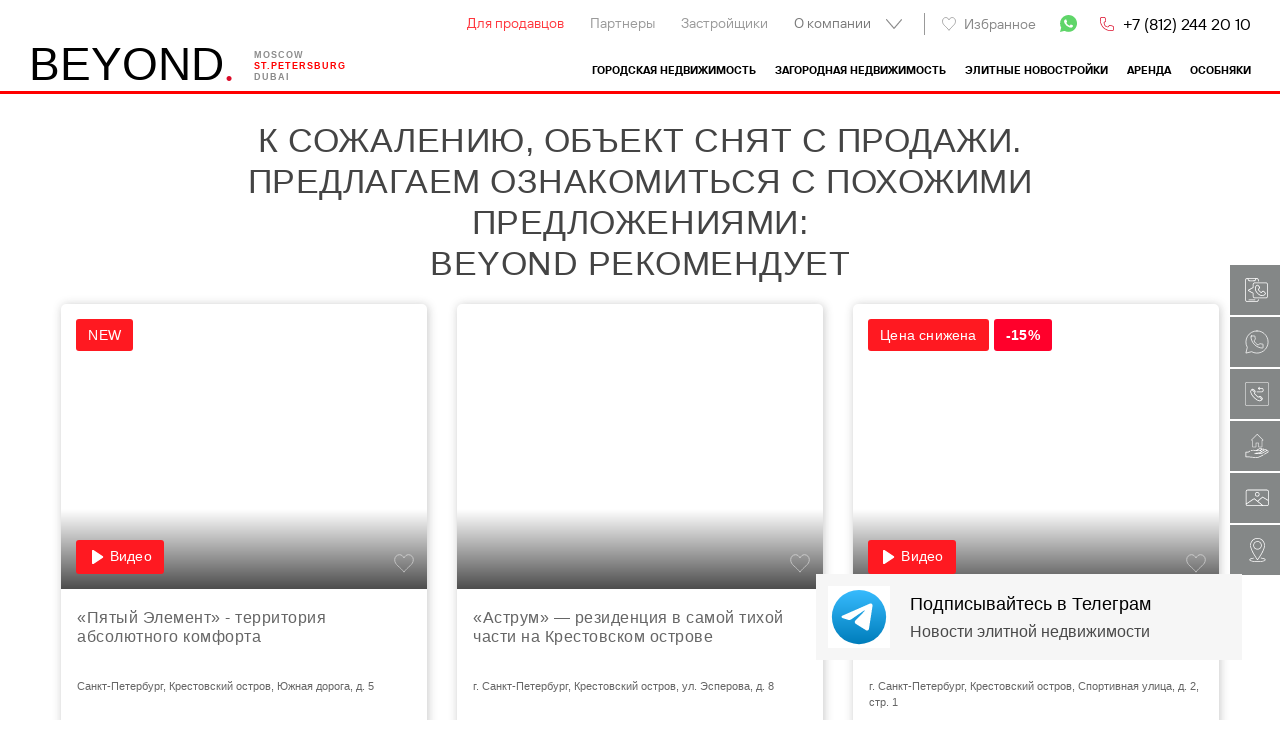

--- FILE ---
content_type: text/html; charset=UTF-8
request_url: https://beyond.ru/gorodskaya-nedvizhimost/krestovskij-ostrov/stella-maris-rezidenciya-s-pryamym-vidom-na-akvatoriyu-m-nevki/
body_size: 23886
content:
<!DOCTYPE html>
<html lang="ru-RU" class="sn_bru">
<head><meta charset="UTF-8"><script>if(navigator.userAgent.match(/MSIE|Internet Explorer/i)||navigator.userAgent.match(/Trident\/7\..*?rv:11/i)){var href=document.location.href;if(!href.match(/[?&]nowprocket/)){if(href.indexOf("?")==-1){if(href.indexOf("#")==-1){document.location.href=href+"?nowprocket=1"}else{document.location.href=href.replace("#","?nowprocket=1#")}}else{if(href.indexOf("#")==-1){document.location.href=href+"&nowprocket=1"}else{document.location.href=href.replace("#","&nowprocket=1#")}}}}</script><script>(()=>{class RocketLazyLoadScripts{constructor(){this.v="1.2.5.1",this.triggerEvents=["keydown","mousedown","mousemove","touchmove","touchstart","touchend","wheel"],this.userEventHandler=this.t.bind(this),this.touchStartHandler=this.i.bind(this),this.touchMoveHandler=this.o.bind(this),this.touchEndHandler=this.h.bind(this),this.clickHandler=this.u.bind(this),this.interceptedClicks=[],this.interceptedClickListeners=[],this.l(this),window.addEventListener("pageshow",(t=>{this.persisted=t.persisted,this.everythingLoaded&&this.m()})),document.addEventListener("DOMContentLoaded",(()=>{this.p()})),this.delayedScripts={normal:[],async:[],defer:[]},this.trash=[],this.allJQueries=[]}k(t){document.hidden?t.t():(this.triggerEvents.forEach((e=>window.addEventListener(e,t.userEventHandler,{passive:!0}))),window.addEventListener("touchstart",t.touchStartHandler,{passive:!0}),window.addEventListener("mousedown",t.touchStartHandler),document.addEventListener("visibilitychange",t.userEventHandler))}_(){this.triggerEvents.forEach((t=>window.removeEventListener(t,this.userEventHandler,{passive:!0}))),document.removeEventListener("visibilitychange",this.userEventHandler)}i(t){"HTML"!==t.target.tagName&&(window.addEventListener("touchend",this.touchEndHandler),window.addEventListener("mouseup",this.touchEndHandler),window.addEventListener("touchmove",this.touchMoveHandler,{passive:!0}),window.addEventListener("mousemove",this.touchMoveHandler),t.target.addEventListener("click",this.clickHandler),this.L(t.target,!0),this.M(t.target,"onclick","rocket-onclick"),this.C())}o(t){window.removeEventListener("touchend",this.touchEndHandler),window.removeEventListener("mouseup",this.touchEndHandler),window.removeEventListener("touchmove",this.touchMoveHandler,{passive:!0}),window.removeEventListener("mousemove",this.touchMoveHandler),t.target.removeEventListener("click",this.clickHandler),this.L(t.target,!1),this.M(t.target,"rocket-onclick","onclick"),this.O()}h(){window.removeEventListener("touchend",this.touchEndHandler),window.removeEventListener("mouseup",this.touchEndHandler),window.removeEventListener("touchmove",this.touchMoveHandler,{passive:!0}),window.removeEventListener("mousemove",this.touchMoveHandler)}u(t){t.target.removeEventListener("click",this.clickHandler),this.L(t.target,!1),this.M(t.target,"rocket-onclick","onclick"),this.interceptedClicks.push(t),t.preventDefault(),t.stopPropagation(),t.stopImmediatePropagation(),this.O()}D(){window.removeEventListener("touchstart",this.touchStartHandler,{passive:!0}),window.removeEventListener("mousedown",this.touchStartHandler),this.interceptedClicks.forEach((t=>{t.target.dispatchEvent(new MouseEvent("click",{view:t.view,bubbles:!0,cancelable:!0}))}))}l(t){EventTarget.prototype.addEventListenerBase=EventTarget.prototype.addEventListener,EventTarget.prototype.addEventListener=function(e,i,o){"click"!==e||t.windowLoaded||i===t.clickHandler||t.interceptedClickListeners.push({target:this,func:i,options:o}),(this||window).addEventListenerBase(e,i,o)}}L(t,e){this.interceptedClickListeners.forEach((i=>{i.target===t&&(e?t.removeEventListener("click",i.func,i.options):t.addEventListener("click",i.func,i.options))})),t.parentNode!==document.documentElement&&this.L(t.parentNode,e)}S(){return new Promise((t=>{this.T?this.O=t:t()}))}C(){this.T=!0}O(){this.T=!1}M(t,e,i){t.hasAttribute&&t.hasAttribute(e)&&(event.target.setAttribute(i,event.target.getAttribute(e)),event.target.removeAttribute(e))}t(){this._(this),"loading"===document.readyState?document.addEventListener("DOMContentLoaded",this.R.bind(this)):this.R()}p(){let t=[];document.querySelectorAll("script[type=rocketlazyloadscript][data-rocket-src]").forEach((e=>{let i=e.getAttribute("data-rocket-src");if(i&&0!==i.indexOf("data:")){0===i.indexOf("//")&&(i=location.protocol+i);try{const o=new URL(i).origin;o!==location.origin&&t.push({src:o,crossOrigin:e.crossOrigin||"module"===e.getAttribute("data-rocket-type")})}catch(t){}}})),t=[...new Map(t.map((t=>[JSON.stringify(t),t]))).values()],this.j(t,"preconnect")}async R(){this.lastBreath=Date.now(),this.P(this),this.F(this),this.q(),this.A(),this.I(),await this.U(this.delayedScripts.normal),await this.U(this.delayedScripts.defer),await this.U(this.delayedScripts.async);try{await this.W(),await this.H(this),await this.J()}catch(t){console.error(t)}window.dispatchEvent(new Event("rocket-allScriptsLoaded")),this.everythingLoaded=!0,this.S().then((()=>{this.D()})),this.N()}A(){document.querySelectorAll("script[type=rocketlazyloadscript]").forEach((t=>{t.hasAttribute("data-rocket-src")?t.hasAttribute("async")&&!1!==t.async?this.delayedScripts.async.push(t):t.hasAttribute("defer")&&!1!==t.defer||"module"===t.getAttribute("data-rocket-type")?this.delayedScripts.defer.push(t):this.delayedScripts.normal.push(t):this.delayedScripts.normal.push(t)}))}async B(t){if(await this.G(),!0!==t.noModule||!("noModule"in HTMLScriptElement.prototype))return new Promise((e=>{let i;function o(){(i||t).setAttribute("data-rocket-status","executed"),e()}try{if(navigator.userAgent.indexOf("Firefox/")>0||""===navigator.vendor)i=document.createElement("script"),[...t.attributes].forEach((t=>{let e=t.nodeName;"type"!==e&&("data-rocket-type"===e&&(e="type"),"data-rocket-src"===e&&(e="src"),i.setAttribute(e,t.nodeValue))})),t.text&&(i.text=t.text),i.hasAttribute("src")?(i.addEventListener("load",o),i.addEventListener("error",(function(){i.setAttribute("data-rocket-status","failed"),e()})),setTimeout((()=>{i.isConnected||e()}),1)):(i.text=t.text,o()),t.parentNode.replaceChild(i,t);else{const i=t.getAttribute("data-rocket-type"),n=t.getAttribute("data-rocket-src");i?(t.type=i,t.removeAttribute("data-rocket-type")):t.removeAttribute("type"),t.addEventListener("load",o),t.addEventListener("error",(function(){t.setAttribute("data-rocket-status","failed"),e()})),n?(t.removeAttribute("data-rocket-src"),t.src=n):t.src="data:text/javascript;base64,"+window.btoa(unescape(encodeURIComponent(t.text)))}}catch(i){t.setAttribute("data-rocket-status","failed"),e()}}));t.setAttribute("data-rocket-status","skipped")}async U(t){const e=t.shift();return e&&e.isConnected?(await this.B(e),this.U(t)):Promise.resolve()}I(){this.j([...this.delayedScripts.normal,...this.delayedScripts.defer,...this.delayedScripts.async],"preload")}j(t,e){var i=document.createDocumentFragment();t.forEach((t=>{const o=t.getAttribute&&t.getAttribute("data-rocket-src")||t.src;if(o){const n=document.createElement("link");n.href=o,n.rel=e,"preconnect"!==e&&(n.as="script"),t.getAttribute&&"module"===t.getAttribute("data-rocket-type")&&(n.crossOrigin=!0),t.crossOrigin&&(n.crossOrigin=t.crossOrigin),t.integrity&&(n.integrity=t.integrity),i.appendChild(n),this.trash.push(n)}})),document.head.appendChild(i)}P(t){let e={};function i(i,o){return e[o].eventsToRewrite.indexOf(i)>=0&&!t.everythingLoaded?"rocket-"+i:i}function o(t,o){!function(t){e[t]||(e[t]={originalFunctions:{add:t.addEventListener,remove:t.removeEventListener},eventsToRewrite:[]},t.addEventListener=function(){arguments[0]=i(arguments[0],t),e[t].originalFunctions.add.apply(t,arguments)},t.removeEventListener=function(){arguments[0]=i(arguments[0],t),e[t].originalFunctions.remove.apply(t,arguments)})}(t),e[t].eventsToRewrite.push(o)}function n(e,i){let o=e[i];e[i]=null,Object.defineProperty(e,i,{get:()=>o||function(){},set(n){t.everythingLoaded?o=n:e["rocket"+i]=o=n}})}o(document,"DOMContentLoaded"),o(window,"DOMContentLoaded"),o(window,"load"),o(window,"pageshow"),o(document,"readystatechange"),n(document,"onreadystatechange"),n(window,"onload"),n(window,"onpageshow")}F(t){let e;function i(e){return t.everythingLoaded?e:e.split(" ").map((t=>"load"===t||0===t.indexOf("load.")?"rocket-jquery-load":t)).join(" ")}function o(o){if(o&&o.fn&&!t.allJQueries.includes(o)){o.fn.ready=o.fn.init.prototype.ready=function(e){return t.domReadyFired?e.bind(document)(o):document.addEventListener("rocket-DOMContentLoaded",(()=>e.bind(document)(o))),o([])};const e=o.fn.on;o.fn.on=o.fn.init.prototype.on=function(){return this[0]===window&&("string"==typeof arguments[0]||arguments[0]instanceof String?arguments[0]=i(arguments[0]):"object"==typeof arguments[0]&&Object.keys(arguments[0]).forEach((t=>{const e=arguments[0][t];delete arguments[0][t],arguments[0][i(t)]=e}))),e.apply(this,arguments),this},t.allJQueries.push(o)}e=o}o(window.jQuery),Object.defineProperty(window,"jQuery",{get:()=>e,set(t){o(t)}})}async H(t){const e=document.querySelector("script[data-webpack]");e&&(await async function(){return new Promise((t=>{e.addEventListener("load",t),e.addEventListener("error",t)}))}(),await t.K(),await t.H(t))}async W(){this.domReadyFired=!0,await this.G(),document.dispatchEvent(new Event("rocket-readystatechange")),await this.G(),document.rocketonreadystatechange&&document.rocketonreadystatechange(),await this.G(),document.dispatchEvent(new Event("rocket-DOMContentLoaded")),await this.G(),window.dispatchEvent(new Event("rocket-DOMContentLoaded"))}async J(){await this.G(),document.dispatchEvent(new Event("rocket-readystatechange")),await this.G(),document.rocketonreadystatechange&&document.rocketonreadystatechange(),await this.G(),window.dispatchEvent(new Event("rocket-load")),await this.G(),window.rocketonload&&window.rocketonload(),await this.G(),this.allJQueries.forEach((t=>t(window).trigger("rocket-jquery-load"))),await this.G();const t=new Event("rocket-pageshow");t.persisted=this.persisted,window.dispatchEvent(t),await this.G(),window.rocketonpageshow&&window.rocketonpageshow({persisted:this.persisted}),this.windowLoaded=!0}m(){document.onreadystatechange&&document.onreadystatechange(),window.onload&&window.onload(),window.onpageshow&&window.onpageshow({persisted:this.persisted})}q(){const t=new Map;document.write=document.writeln=function(e){const i=document.currentScript;i||console.error("WPRocket unable to document.write this: "+e);const o=document.createRange(),n=i.parentElement;let s=t.get(i);void 0===s&&(s=i.nextSibling,t.set(i,s));const c=document.createDocumentFragment();o.setStart(c,0),c.appendChild(o.createContextualFragment(e)),n.insertBefore(c,s)}}async G(){Date.now()-this.lastBreath>45&&(await this.K(),this.lastBreath=Date.now())}async K(){return document.hidden?new Promise((t=>setTimeout(t))):new Promise((t=>requestAnimationFrame(t)))}N(){this.trash.forEach((t=>t.remove()))}static run(){const t=new RocketLazyLoadScripts;t.k(t)}}RocketLazyLoadScripts.run()})();</script>
    <script type="rocketlazyloadscript">(function () { var widget = document.createElement('script'); widget.defer = true; widget.dataset.pfId = '1dc9fd7e-379d-4f55-afd7-c4bfe047716c'; widget.src = 'https://widget.yourgood.app/script/widget.js?id=1dc9fd7e-379d-4f55-afd7-c4bfe047716c&now='+Date.now(); document.head.appendChild(widget); })()</script>
    
    <title>Stella Maris - резиденция с прямым видом на акваторию М. Невки | Beyond (ex-Engel&amp;Völkers)</title>
        <meta name="viewport" content="width=device-width, initial-scale=1, maximum-scale=5">
    <meta http-equiv="X-UA-Compatible" content="IE=edge">
    <meta name="format-detection" content="telephone=no">
    <meta name="yandex-verification" content="e5670e7f990b90ff" />
    <meta name="yandex-verification" content="7d37e145923f0406" />
    <meta name="google-site-verification" content="sYa47_S_l0V4FyG8t6gh_rwIgvo7GCk2IpD4Pt4W9_M" />

    <meta name="facebook-domain-verification" content="0evc1it5be54j7u6n3bdrmjmh4h9x5" />

        
    
<!-- Search Engine Optimization by Rank Math PRO - https://rankmath.com/ -->
<meta name="description" content="Продажа элитной квартиры: 🌳 347,7 м², Крестовский остров, пр. Динамо, д.4 Stella Maris - резиденция с прямым видом на акваторию М. Невки. Только эксклюзивные предложения в Санкт-Петербурге."/>
<meta name="robots" content="follow, index, max-snippet:-1, max-video-preview:-1, max-image-preview:large"/>
<link rel="canonical" href="https://beyond.ru/gorodskaya-nedvizhimost/krestovskij-ostrov/stella-maris-rezidenciya-s-pryamym-vidom-na-akvatoriyu-m-nevki/" />
<meta property="og:locale" content="ru_RU" />
<meta property="og:type" content="article" />
<meta property="og:title" content="Stella Maris - резиденция с прямым видом на акваторию М. Невки | Beyond (ex-Engel&amp;Völkers)" />
<meta property="og:description" content="Продажа элитной квартиры: 🌳 347,7 м², Крестовский остров, пр. Динамо, д.4 Stella Maris - резиденция с прямым видом на акваторию М. Невки. Только эксклюзивные предложения в Санкт-Петербурге." />
<meta property="og:url" content="https://beyond.ru/gorodskaya-nedvizhimost/krestovskij-ostrov/stella-maris-rezidenciya-s-pryamym-vidom-na-akvatoriyu-m-nevki/" />
<meta property="og:site_name" content="Beyond (ex-Engel&amp;Völkers)" />
<meta property="og:updated_time" content="2023-03-20T13:38:01+03:00" />
<meta property="og:image" content="https://beyond.ru/wp-content/uploads/2019/12/STELLA-MARIS-РЕЗИДЕНЦИЯ-С-ПРЯМЫМ-ВИДОМ-НА-АКВАТОРИЮ-М.-НЕВКИ.webp" />
<meta property="og:image:secure_url" content="https://beyond.ru/wp-content/uploads/2019/12/STELLA-MARIS-РЕЗИДЕНЦИЯ-С-ПРЯМЫМ-ВИДОМ-НА-АКВАТОРИЮ-М.-НЕВКИ.webp" />
<meta property="og:image:width" content="1280" />
<meta property="og:image:height" content="853" />
<meta property="og:image:alt" content="Stella Maris &#8212; резиденция с прямым видом на акваторию М. Невки" />
<meta property="og:image:type" content="image/webp" />
<meta property="og:image" content="https://beyond.ru/wp-content/uploads/2019/12/STELLA-MARIS-РЕЗИДЕНЦИЯ-С-ПРЯМЫМ-ВИДОМ-НА-АКВАТОРИЮ-М.-НЕВКИ-1024x682.webp" />
<meta property="og:image:secure_url" content="https://beyond.ru/wp-content/uploads/2019/12/STELLA-MARIS-РЕЗИДЕНЦИЯ-С-ПРЯМЫМ-ВИДОМ-НА-АКВАТОРИЮ-М.-НЕВКИ-1024x682.webp" />
<meta property="og:image:alt" content="Stella Maris &#8212; резиденция с прямым видом на акваторию М. Невки" />
<meta name="twitter:card" content="summary_large_image" />
<meta name="twitter:title" content="Stella Maris - резиденция с прямым видом на акваторию М. Невки | Beyond (ex-Engel&amp;Völkers)" />
<meta name="twitter:description" content="Продажа элитной квартиры: 🌳 347,7 м², Крестовский остров, пр. Динамо, д.4 Stella Maris - резиденция с прямым видом на акваторию М. Невки. Только эксклюзивные предложения в Санкт-Петербурге." />
<meta name="twitter:image" content="https://beyond.ru/wp-content/uploads/2019/12/STELLA-MARIS-РЕЗИДЕНЦИЯ-С-ПРЯМЫМ-ВИДОМ-НА-АКВАТОРИЮ-М.-НЕВКИ.webp" />
<meta name="twitter:image" content="https://beyond.ru/wp-content/uploads/2019/12/STELLA-MARIS-РЕЗИДЕНЦИЯ-С-ПРЯМЫМ-ВИДОМ-НА-АКВАТОРИЮ-М.-НЕВКИ-1024x682.webp" />
<!-- /Rank Math WordPress SEO plugin -->

<style id='rank-math-toc-block-style-inline-css' type='text/css'>
.wp-block-rank-math-toc-block nav ol{counter-reset:item}.wp-block-rank-math-toc-block nav ol li{display:block}.wp-block-rank-math-toc-block nav ol li:before{content:counters(item, ".") " ";counter-increment:item}

</style>


<script type="application/ld+json">
  [{"@context":"https:\/\/schema.org","@type":"Organization","url":"https:\/\/beyond.ru","logo":{"@context":"http:\/\/schema.org","@type":"ImageObject","url":"https:\/\/beyond.ru\/favicons\/webclip.png","name":"Beyond (ex-Engel&amp;Völkers)"},"name":"Beyond (ex-Engel&amp;Völkers)","telephone":"+7 (812) 244 20 10","address":{"@type":"PostalAddress","streetAddress":"Морской пр., 28","addressLocality":"г.Санкт-Петербур","addressCountry":"RU","addressRegion":"Санкт-Петербург"}},{"@context":"https:\/\/schema.org","@type":"WPHeader","headline":"Stella Maris - резиденция с прямым видом на акваторию М. Невки | Beyond (ex-Engel&amp;Völkers)"},{"@context":"https:\/\/schema.org","@type":"WPFooter","@id":"WPFooter","name":"Beyond (ex-Engel&amp;Völkers) - агентство элитной недвижимости","copyrightYear":"2026"}]</script>
<noscript><style id="rocket-lazyload-nojs-css">.rll-youtube-player, [data-lazy-src]{display:none !important;}</style></noscript>
    <link rel="stylesheet" href="https://beyond.ru/wp-content/themes/beyond/assets/css/styles.css.php?v14" />

    <!-- <link rel="shortcut icon" type="image/x-icon" href="/favicon.ico">
    <link rel="icon" type="image/png" sizes="32x32" href="/favicons/favicon-32x32.png">
    <link rel="icon" type="image/png" sizes="16x16" href="/favicons/favicon-16x16.png">
    <link rel="manifest" href="/favicons/site.webmanifest">
    <link rel="mask-icon" href="/favicons/safari-pinned-tab.svg" color="#5bbad5">
    <link href="/favicons/webclip.png" rel="apple-touch-icon"> -->

    <link rel="icon" type="image/png" href="/favicons/favicon-96x96.png" sizes="96x96" />
    <link rel="icon" type="image/svg+xml" href="/favicons/favicon.svg" />
    <link rel="shortcut icon" href="/favicons/favicon.ico" />
    <link rel="apple-touch-icon" sizes="180x180" href="/favicons/apple-touch-icon.png" />
    <link rel="manifest" href="/favicons/site.webmanifest" />
    
    <link rel="mask-icon" href="/favicons/safari-pinned-tab.svg" color="#5bbad5">
    <link rel="apple-touch-icon" href="/favicons/webclip.png" />

    <meta name="msapplication-TileColor" content="#ffc40d">
    <meta name="theme-color" content="#ffffff">

    
    <script type="rocketlazyloadscript" data-rocket-src="https://beyond.ru/wp-content/resources/js/jquery-3.4.1.min.js"></script>
</head>
<body id="header_anchor" class="real-property-template-default single single-real-property postid-56600">

<a href="tel:88124435081" style="display: none;">8 (812) 443-50-81</a>


<header>

    
        <div class="header_page_all">
        <div class="center_block">

            <div class="header_top">

			    <ul id="menu-verxnee-menyu" class="menu header_nav"><li id="menu-item-55852" class="menu-item menu-item-type-post_type menu-item-object-page menu-item-55852"><a href="https://beyond.ru/sellers/">Для продавцов</a></li>
<li id="menu-item-55849" class="menu-item menu-item-type-post_type menu-item-object-page menu-item-55849"><a href="https://beyond.ru/partnery/">Партнеры</a></li>
<li id="menu-item-125892" class="menu-item menu-item-type-post_type menu-item-object-page menu-item-125892"><a href="https://beyond.ru/developer/">Застройщики</a></li>
<li id="menu-item-76929" class="menu-item menu-item-type-custom menu-item-object-custom menu-item-has-children menu-item-76929"><a>О компании</a>
<ul class="sub-menu">
	<li id="menu-item-76930" class="menu-item menu-item-type-post_type menu-item-object-page menu-item-76930"><a href="https://beyond.ru/o-kompanii/">О BEYOND<span class="red">.</span></a></li>
	<li id="menu-item-124077" class="menu-item menu-item-type-post_type menu-item-object-page menu-item-124077"><a href="https://beyond.ru/team/">Команда</a></li>
	<li id="menu-item-96946" class="menu-item menu-item-type-post_type menu-item-object-page menu-item-96946"><a href="https://beyond.ru/archive/">Проданные объекты</a></li>
	<li id="menu-item-55848" class="menu-item menu-item-type-post_type menu-item-object-page menu-item-55848"><a href="https://beyond.ru/contacts/">Контакты</a></li>
</ul>
</li>
</ul>
                                <span class="divider_menu"></span>
                <a href="/watchlist/" class="item_favorites"><i class="icons_star"></i>Избранное</a>

                
			    			    
                <div class="header_networks">
                                    <a href="https://widget.yourgood.app/#whatsapp" target="_blank" class="networks_item networks_item_wa"></a>
                </div>

                <a href="tel:+78122442010" class="header_tlf">+7 (812) 244 20 10</a>

            </div>

            <div class="header_bottom">

			    <ul id="menu-glavnoe-menyu" class="menu menu_property"><li id="menu-item-75661" class="menu-item menu-item-type-taxonomy menu-item-object-real-property_tax menu-item-75661"><a href="https://beyond.ru/gorodskaya-nedvizhimost/">Городская недвижимость</a></li>
<li id="menu-item-75662" class="menu-item menu-item-type-taxonomy menu-item-object-real-property_tax menu-item-75662"><a href="https://beyond.ru/zagorodnaya-nedvizhimost/">Загородная недвижимость</a></li>
<li id="menu-item-76913" class="menu-item menu-item-type-taxonomy menu-item-object-zhilye-kompleksy-cat menu-item-76913"><a href="https://beyond.ru/zhilye-kompleksy/">Элитные новостройки</a></li>
<li id="menu-item-75663" class="menu-item menu-item-type-taxonomy menu-item-object-real-property_tax menu-item-75663"><a href="https://beyond.ru/rent/">Аренда</a></li>
<li id="menu-item-98584" class="menu-item menu-item-type-taxonomy menu-item-object-real-property_tax menu-item-98584"><a href="https://beyond.ru/mansions/">Особняки</a></li>
</ul>            </div>

            <div class="logo_header">
                                                <a href="/">
                                        
                    
                    <div class="letters_txt">
                        <span class="letter_1">B</span>
                        <span class="letter_item logo_show">E</span>
                        <span class="letter_item logo_show">Y</span>
                        <span class="letter_item logo_show">O</span>
                        <span class="letter_item logo_show">N</span>
                        <span class="letter_item logo_show">D</span>
                        <span class="letter_7 letter_red">.</span>
                    </div>

                </a>
                <div class="wr_header_city">
                    <a href="https://beyond.ru/moscow/" target="_blank" class="logo_header_city">Moscow</a>
                    <a href="/" class="logo_header_city active">St.petersburg</a>
                    <a href="https://beyond.ru/dubai/" target="_blank" class="logo_header_city">Dubai</a>
                </div>
            </div>

        </div>
    </div>

        <div class="header_page_object">

        <div class="center_block">

            <div class="form_layer_header">

	                            <div class="form_header">

                    
<div class="field_search">
    <form role="search" method="get" id="searchform" action="#" >
        <input type="text" value="" name="find[s]" id="s" class="field_search_input" />
        <button class="field_search_magnifier"></button>
    </form>
</div>

                    <div class="header_block_drop">
                                            </div>

                                    </div>

                            </div>

        </div>

    </div>

</header>



<div class="wr_touch_menu">
    <div class="touch_menu"></div>
    <div class="touch_menu_text">Меню</div>
</div>

<div class="touch_menu_icons">
    <a href="/watchlist/" class="item_favorites item_favorites_mob"><i class="icons_star icons_star_mob"></i></a>
    <a href="https://widget.yourgood.app/#whatsapp" target="_blank" class="touch_icons_ws"></a>
    <a rel="nofollow" href="tel:+78122442010" class="touch_icons_tlf"></a>
</div>


<div class="menu_mobile">
    
<ul class="menu_mobile_list nav_main-top-menu">
    
    
        <li class="menu_mobile_item  parent-item" ><a class="" href="https://beyond.ru/gorodskaya-nedvizhimost/">Городская недвижимость</a>
                            <i class="menu_icon_arrows"></i>
                <ul class="sub_menu_mobile">
                    
                        <li class="child-25"><a href="https://beyond.ru/gorodskaya-nedvizhimost/centr-spb/" >Центр</a></li>
                    
                        <li class="child-20"><a href="https://beyond.ru/gorodskaya-nedvizhimost/krestovskij-ostrov/" >Крестовский</a></li>
                    
                        <li class="child-21"><a href="https://beyond.ru/gorodskaya-nedvizhimost/kamennij-ostrov/" >Каменный</a></li>
                    
                        <li class="child-24"><a href="https://beyond.ru/gorodskaya-nedvizhimost/petrogradskij/" >Петроградский</a></li>
                    
                        <li class="child-57"><a href="https://beyond.ru/gorodskaya-nedvizhimost/petrovskij-ostrov/" >Петровский</a></li>
                    
                        <li class="child-23"><a href="https://beyond.ru/gorodskaya-nedvizhimost/vasileostrovskij/" >Василеостровский</a></li>
                    
                        <li class="child-19"><a href="https://beyond.ru/gorodskaya-nedvizhimost/primorskij/" >Приморский</a></li>
                    
                        <li class="child-26"><a href="https://beyond.ru/gorodskaya-nedvizhimost/drugie-rajony-spb/" >Другие районы</a></li>
                                    </ul>

                    </li>

    
        <li class="menu_mobile_item  parent-item" ><a class="" href="https://beyond.ru/zagorodnaya-nedvizhimost/">Загородная недвижимость</a>
                            <i class="menu_icon_arrows"></i>
                <ul class="sub_menu_mobile">
                    
                        <li class="child-28"><a href="https://beyond.ru/zagorodnaya-nedvizhimost/kurortnyj/" >Курортный</a></li>
                    
                        <li class="child-29"><a href="https://beyond.ru/zagorodnaya-nedvizhimost/vsevolozhskij/" >Всеволожский</a></li>
                    
                        <li class="child-30"><a href="https://beyond.ru/zagorodnaya-nedvizhimost/vyborgskij/" >Выборгский</a></li>
                    
                        <li class="child-31"><a href="https://beyond.ru/zagorodnaya-nedvizhimost/drugie-rajony-zagorod/" >Другие районы</a></li>
                                    </ul>

                    </li>

    
        <li class="menu_mobile_item" ><a class="" href="https://beyond.ru/zhilye-kompleksy/">Элитные новостройки</a>
                    </li>

    
        <li class="menu_mobile_item" ><a class="" href="https://beyond.ru/rent/">Аренда</a>
                    </li>

    
        <li class="menu_mobile_item" ><a class="" href="https://beyond.ru/mansions/">Особняки</a>
                    </li>

    
    
    
        <li class="menu_mobile_item" ><a class="" href="https://beyond.ru/sellers/">Для продавцов</a>
                    </li>

    
        <li class="menu_mobile_item" ><a class="" href="https://beyond.ru/partnery/">Партнеры</a>
                    </li>

    
        <li class="menu_mobile_item" ><a class="" href="https://beyond.ru/developer/">Застройщики</a>
                    </li>

    
        <li class="menu_mobile_item  parent-item" ><a class="empty-parent-item" href="">О компании</a>
                            <i class="menu_icon_arrows"></i>
                <ul class="sub_menu_mobile">
                    
                        <li class="child-55838"><a href="https://beyond.ru/o-kompanii/" >О BEYOND<span class="red">.</span></a></li>
                    
                        <li class="child-55855"><a href="https://beyond.ru/team/" >Команда</a></li>
                    
                        <li class="child-91321"><a href="https://beyond.ru/archive/" >Проданные объекты</a></li>
                    
                        <li class="child-55842"><a href="https://beyond.ru/contacts/" >Контакты</a></li>
                                    </ul>

                    </li>

    

    </ul>




</div>




    <div id="slider_card" class="wrapper">
                <div class="center_block padding_top">
            <div class="title_section">К сожалению, объект снят с продажи. Предлагаем ознакомиться с похожими предложениями:</div>
                        <h2 class="title_section title_section_recomend">BEYOND РЕКОМЕНДУЕТ</h2>
        <style>
        @media (max-width:767px) {
            .slider_object:not(.slick-slider) .object_item {
                margin-left: auto;
                margin-right: auto;
            }
            .slider_object:not(.slick-slider) .object_item:nth-child(n+2) {
                display: none;
            }
        }
        @media (min-width:768px) {
            .slider_object:not(.slick-slider) {
                display: flex;
            }
            .slider_object:not(.slick-slider) .object_item:nth-child(n+4) {
                display: none;
            }
        }
    </style>
    <div class="wr_block_object">
        <div class="block_object slider_object similar_property">
            
    <div class="object_item in_sale">
        <a  class="in_sale" href="https://beyond.ru/gorodskaya-nedvizhimost/krestovskij-ostrov/pyatyj-element-territoriya-absolyutnogo-komforta/"  target="_blank" >
            <div class="object_item_img" data-async="object_main_images" data-params='{"id":128012}' onload="load_async_data(this)">

                    <div class="object-images">

        <div class="object-images-frame">

                            <div class="object-images-image">
                    <img decoding="async"  src="data:image/svg+xml,%3Csvg%20xmlns='http://www.w3.org/2000/svg'%20viewBox='0%200%200%200'%3E%3C/svg%3E" alt="«пятый элемент» - территория абсолютного комфорта фото 1"  data-lazy-src="https://beyond.ru/wp-content/uploads/2023/12/6016_128012_default__01_Glavnoe-768x512.jpg" /><noscript><img decoding="async"  loading="lazy" src="https://beyond.ru/wp-content/uploads/2023/12/6016_128012_default__01_Glavnoe-768x512.jpg" alt="«пятый элемент» - территория абсолютного комфорта фото 1"  /></noscript>
                </div>
                            <div class="object-images-image">
                    <img decoding="async"  loading="lazy" src="https://beyond.ru/wp-content/resources/images/empty-1px.png" data-src="https://beyond.ru/wp-content/uploads/2023/12/6016_128012_03_Gramotnoe_zonirovanie_prostranstva-1024x682.jpg" alt="«пятый элемент» - территория абсолютного комфорта фото 2"  />
                </div>
                            <div class="object-images-image">
                    <img decoding="async"  loading="lazy" src="https://beyond.ru/wp-content/resources/images/empty-1px.png" data-src="https://beyond.ru/wp-content/uploads/2023/12/6016_128012_05_Pyatyy_element-768x512.jpg" alt="«пятый элемент» - территория абсолютного комфорта фото 3"  />
                </div>
                            <div class="object-images-image">
                    <img decoding="async"  loading="lazy" src="https://beyond.ru/wp-content/resources/images/empty-1px.png" data-src="https://beyond.ru/wp-content/uploads/2023/12/6016_128012_06_Panoramnye_vidy_iz_okon_na_vostochnuyu_i_yuzhnuyu_storony-768x512.jpg" alt="«пятый элемент» - территория абсолютного комфорта фото 4"  />
                </div>
                            <div class="object-images-image">
                    <img decoding="async"  loading="lazy" src="https://beyond.ru/wp-content/resources/images/empty-1px.png" data-src="https://beyond.ru/wp-content/uploads/2023/12/6016_128012_07_Prostornaya_gostinaya_71_kv_m-768x512.jpg" alt="«пятый элемент» - территория абсолютного комфорта фото 5"  />
                </div>
            
        </div>
        <div class="swiper-pagination"></div>

    </div>

                                <div class="favorites" data-mod="watchlist" data-action="add" data-object="128012">
                   &nbsp;
                </div>

                <div class="watchlist-hint" id="watchlist-128012">
                    <div class="watchlist-hint-content">
                        <div class="watchlist-hint-icon"></div>
                        <div class="watchlist-hint-text">Добавлено в избранное </div>
                    </div>
                </div>

                                    <div class="block_triangle_mod">
                        <div class="triangle_mod">
                            <div class="triangle_mod_text">NEW</div>
                        </div>

                        
                    </div>
                
                <div class="ev-top-icons-container">
                    <div class="ev-icons-container-right">
                                            </div>
                </div>

                                <div class="block_triangle_mod block_triangle_bottom video-get" data-src="https://vk.ru/video-227236339_456239022">
                    <div class="triangle_mod">
                        <div class="triangle_mod_text"><svg aria-hidden="true" class="svg-icon iconPlay" width="17" height="18" viewBox="0 0 17 18">
                                <path d="M3 2.87a1 1 0 0 1 1.55-.83l9.2 6.13a1 1 0 0 1 0 1.66l-9.2 6.13A1 1 0 0 1 3 15.13z" />
                            </svg> Видео</div>
                    </div>
                </div>
                
            </div>
            <div class="object_item_descr">

                <div class="object_descr_place">
                    <div class="object_descr_title">«Пятый Элемент» - территория абсолютного комфорта</div>
                    <div class="object_descr_address">Санкт-Петербург, Крестовский остров, Южная дорога, д. 5</div>
                </div>
                <div class="object_descr_data">

                    <div class="object_data_options">
                                                                                    <div class="object_options">
                                    <div class="object_options_icons"><img src="data:image/svg+xml,%3Csvg%20xmlns='http://www.w3.org/2000/svg'%20viewBox='0%200%200%200'%3E%3C/svg%3E" alt="Общая площадь" data-lazy-src="https://beyond.ru/wp-content/resources/images/real-property/Icon_LivingSpace.svg"><noscript><img src="https://beyond.ru/wp-content/resources/images/real-property/Icon_LivingSpace.svg" alt="Общая площадь"></noscript></div>
                                                                            <div class="object_options_data">280 м²</div>
                                                                    </div>
                                                                                                                <div class="object_options">
                                    <div class="object_options_icons"><img src="data:image/svg+xml,%3Csvg%20xmlns='http://www.w3.org/2000/svg'%20viewBox='0%200%200%200'%3E%3C/svg%3E" alt="Спальни" data-lazy-src="https://beyond.ru/wp-content/resources/images/real-property/Icon_Bedrooms.svg"><noscript><img src="https://beyond.ru/wp-content/resources/images/real-property/Icon_Bedrooms.svg" alt="Спальни"></noscript></div>
                                                                            <div class="object_options_data">2 </div>
                                                                    </div>
                                                                                                                <div class="object_options">
                                    <div class="object_options_icons"><img src="data:image/svg+xml,%3Csvg%20xmlns='http://www.w3.org/2000/svg'%20viewBox='0%200%200%200'%3E%3C/svg%3E" alt="Ванные комнаты" data-lazy-src="https://beyond.ru/wp-content/resources/images/real-property/Icon_Bathrooms.svg"><noscript><img src="https://beyond.ru/wp-content/resources/images/real-property/Icon_Bathrooms.svg" alt="Ванные комнаты"></noscript></div>
                                                                            <div class="object_options_data">3 </div>
                                                                    </div>
                                                                                                                            </div>

                    <div class="object_data_price">
                                                    <div class="object_price_name">Цена</div>

                                                            <div class="object_price_money">239 000 000 ₽</div>
                                                                        </div>
                </div>
            </div>
        </a>
    </div>

    <div class="object_item in_sale">
        <a  class="in_sale" href="https://beyond.ru/gorodskaya-nedvizhimost/krestovskij-ostrov/astrum-rezidenciya-v-samoj-tixoj-chasti-na-krestovskom-ostrove/"  target="_blank" >
            <div class="object_item_img" data-async="object_main_images" data-params='{"id":155851}' onload="load_async_data(this)">

                    <div class="object-images">

        <div class="object-images-frame">

                            <div class="object-images-image">
                    <img decoding="async"  src="data:image/svg+xml,%3Csvg%20xmlns='http://www.w3.org/2000/svg'%20viewBox='0%200%200%200'%3E%3C/svg%3E" alt="«‎аструм»‎ — резиденция в самой тихой части на крестовском острове фото 1"  data-lazy-src="https://beyond.ru/wp-content/uploads/2024/11/6143_155851_default__01_Dom__v_samoy_tikhoy_chasti_Krestovskogo.png" /><noscript><img decoding="async"  loading="lazy" src="https://beyond.ru/wp-content/uploads/2024/11/6143_155851_default__01_Dom__v_samoy_tikhoy_chasti_Krestovskogo.png" alt="«‎аструм»‎ — резиденция в самой тихой части на крестовском острове фото 1"  /></noscript>
                </div>
                            <div class="object-images-image">
                    <img decoding="async"  loading="lazy" src="https://beyond.ru/wp-content/resources/images/empty-1px.png" data-src="https://beyond.ru/wp-content/uploads/2024/11/6143_155851_02_Lobbi.png" alt="«‎аструм»‎ — резиденция в самой тихой части на крестовском острове фото 2"  />
                </div>
                            <div class="object-images-image">
                    <img decoding="async"  loading="lazy" src="https://beyond.ru/wp-content/resources/images/empty-1px.png" data-src="https://beyond.ru/wp-content/uploads/2024/11/6143_155851_03_SPA.png" alt="«‎аструм»‎ — резиденция в самой тихой части на крестовском острове фото 3"  />
                </div>
                            <div class="object-images-image">
                    <img decoding="async"  loading="lazy" src="https://beyond.ru/wp-content/resources/images/empty-1px.png" data-src="https://beyond.ru/wp-content/uploads/2024/11/6143_155851_04_Lobbi.png" alt="«‎аструм»‎ — резиденция в самой тихой части на крестовском острове фото 4"  />
                </div>
                            <div class="object-images-image">
                    <img decoding="async"  loading="lazy" src="https://beyond.ru/wp-content/resources/images/empty-1px.png" data-src="https://beyond.ru/wp-content/uploads/2024/11/6143_155851_05_V_dome_sobstvennaya_infrastruktura.png" alt="«‎аструм»‎ — резиденция в самой тихой части на крестовском острове фото 5"  />
                </div>
            
        </div>
        <div class="swiper-pagination"></div>

    </div>

                                <div class="favorites" data-mod="watchlist" data-action="add" data-object="155851">
                   &nbsp;
                </div>

                <div class="watchlist-hint" id="watchlist-155851">
                    <div class="watchlist-hint-content">
                        <div class="watchlist-hint-icon"></div>
                        <div class="watchlist-hint-text">Добавлено в избранное </div>
                    </div>
                </div>

                
                <div class="ev-top-icons-container">
                    <div class="ev-icons-container-right">
                                            </div>
                </div>

                
            </div>
            <div class="object_item_descr">

                <div class="object_descr_place">
                    <div class="object_descr_title">«‎Аструм»‎ — резиденция в самой тихой части на Крестовском острове</div>
                    <div class="object_descr_address">г. Санкт-Петербург, Крестовский остров, ул. Эсперова, д. 8</div>
                </div>
                <div class="object_descr_data">

                    <div class="object_data_options">
                                                                                    <div class="object_options">
                                    <div class="object_options_icons"><img src="data:image/svg+xml,%3Csvg%20xmlns='http://www.w3.org/2000/svg'%20viewBox='0%200%200%200'%3E%3C/svg%3E" alt="Общая площадь" data-lazy-src="https://beyond.ru/wp-content/resources/images/real-property/Icon_LivingSpace.svg"><noscript><img src="https://beyond.ru/wp-content/resources/images/real-property/Icon_LivingSpace.svg" alt="Общая площадь"></noscript></div>
                                                                            <div class="object_options_data">169.29 м²</div>
                                                                    </div>
                                                                                                                <div class="object_options">
                                    <div class="object_options_icons"><img src="data:image/svg+xml,%3Csvg%20xmlns='http://www.w3.org/2000/svg'%20viewBox='0%200%200%200'%3E%3C/svg%3E" alt="Спальни" data-lazy-src="https://beyond.ru/wp-content/resources/images/real-property/Icon_Bedrooms.svg"><noscript><img src="https://beyond.ru/wp-content/resources/images/real-property/Icon_Bedrooms.svg" alt="Спальни"></noscript></div>
                                                                            <div class="object_options_data">3 </div>
                                                                    </div>
                                                                                                                <div class="object_options">
                                    <div class="object_options_icons"><img src="data:image/svg+xml,%3Csvg%20xmlns='http://www.w3.org/2000/svg'%20viewBox='0%200%200%200'%3E%3C/svg%3E" alt="Ванные комнаты" data-lazy-src="https://beyond.ru/wp-content/resources/images/real-property/Icon_Bathrooms.svg"><noscript><img src="https://beyond.ru/wp-content/resources/images/real-property/Icon_Bathrooms.svg" alt="Ванные комнаты"></noscript></div>
                                                                            <div class="object_options_data">4 </div>
                                                                    </div>
                                                                                                                            </div>

                    <div class="object_data_price">
                                                    <div class="object_price_name">Цена</div>

                                                            <div class="object_price_money">177 754 500 ₽</div>
                                                                        </div>
                </div>
            </div>
        </a>
    </div>

    <div class="object_item in_sale">
        <a  class="in_sale" href="https://beyond.ru/gorodskaya-nedvizhimost/krestovskij-ostrov/krestovskij-de-luxe-izyskannost-v-detalyax/"  target="_blank" >
            <div class="object_item_img" data-async="object_main_images" data-params='{"id":154808}' onload="load_async_data(this)">

                    <div class="object-images">

        <div class="object-images-frame">

                            <div class="object-images-image">
                    <img decoding="async"  src="data:image/svg+xml,%3Csvg%20xmlns='http://www.w3.org/2000/svg'%20viewBox='0%200%200%200'%3E%3C/svg%3E" alt="&quot;крестовский de luxe&quot; – изысканность в деталях фото 1"  data-lazy-src="https://beyond.ru/wp-content/uploads/2024/09/6117_154808_default__03-768x512.jpg" /><noscript><img decoding="async"  loading="lazy" src="https://beyond.ru/wp-content/uploads/2024/09/6117_154808_default__03-768x512.jpg" alt="&quot;крестовский de luxe&quot; – изысканность в деталях фото 1"  /></noscript>
                </div>
                            <div class="object-images-image">
                    <img decoding="async"  loading="lazy" src="https://beyond.ru/wp-content/resources/images/empty-1px.png" data-src="https://beyond.ru/wp-content/uploads/2024/09/6117_154808_04-768x512.jpg" alt="&quot;крестовский de luxe&quot; – изысканность в деталях фото 2"  />
                </div>
                            <div class="object-images-image">
                    <img decoding="async"  loading="lazy" src="https://beyond.ru/wp-content/resources/images/empty-1px.png" data-src="https://beyond.ru/wp-content/uploads/2024/09/6117_154808_05_Master_spalnya-768x512.jpg" alt="&quot;крестовский de luxe&quot; – изысканность в деталях фото 3"  />
                </div>
                            <div class="object-images-image">
                    <img decoding="async"  loading="lazy" src="https://beyond.ru/wp-content/resources/images/empty-1px.png" data-src="https://beyond.ru/wp-content/uploads/2024/09/6117_154808_06_Master_spalnya_s_vannoi__komnatoi__i_garderobnoi_-768x512.jpg" alt="&quot;крестовский de luxe&quot; – изысканность в деталях фото 4"  />
                </div>
                            <div class="object-images-image">
                    <img decoding="async"  loading="lazy" src="https://beyond.ru/wp-content/resources/images/empty-1px.png" data-src="https://beyond.ru/wp-content/uploads/2024/09/6117_154808_07_Garderobnaya_komnata-768x512.jpg" alt="&quot;крестовский de luxe&quot; – изысканность в деталях фото 5"  />
                </div>
            
        </div>
        <div class="swiper-pagination"></div>

    </div>

                                <div class="favorites" data-mod="watchlist" data-action="add" data-object="154808">
                   &nbsp;
                </div>

                <div class="watchlist-hint" id="watchlist-154808">
                    <div class="watchlist-hint-content">
                        <div class="watchlist-hint-icon"></div>
                        <div class="watchlist-hint-text">Добавлено в избранное </div>
                    </div>
                </div>

                                    <div class="block_triangle_mod">
                        <div class="triangle_mod">
                            <div class="triangle_mod_text">Цена снижена</div>
                        </div>

                                                        <div class="triangle_mod triangle_mod_two">
                                    <div class="triangle_mod_text">-15%</div>
                                </div>
                                                    
                    </div>
                
                <div class="ev-top-icons-container">
                    <div class="ev-icons-container-right">
                                            </div>
                </div>

                                <div class="block_triangle_mod block_triangle_bottom video-get" data-src="https://vk.com/video-227236339_456239073">
                    <div class="triangle_mod">
                        <div class="triangle_mod_text"><svg aria-hidden="true" class="svg-icon iconPlay" width="17" height="18" viewBox="0 0 17 18">
                                <path d="M3 2.87a1 1 0 0 1 1.55-.83l9.2 6.13a1 1 0 0 1 0 1.66l-9.2 6.13A1 1 0 0 1 3 15.13z" />
                            </svg> Видео</div>
                    </div>
                </div>
                
            </div>
            <div class="object_item_descr">

                <div class="object_descr_place">
                    <div class="object_descr_title">"Крестовский De Luxe" – изысканность в деталях</div>
                    <div class="object_descr_address">г. Санкт-Петербург, Крестовский остров, Спортивная улица, д. 2, стр. 1</div>
                </div>
                <div class="object_descr_data">

                    <div class="object_data_options">
                                                                                    <div class="object_options">
                                    <div class="object_options_icons"><img src="data:image/svg+xml,%3Csvg%20xmlns='http://www.w3.org/2000/svg'%20viewBox='0%200%200%200'%3E%3C/svg%3E" alt="Общая площадь" data-lazy-src="https://beyond.ru/wp-content/resources/images/real-property/Icon_LivingSpace.svg"><noscript><img src="https://beyond.ru/wp-content/resources/images/real-property/Icon_LivingSpace.svg" alt="Общая площадь"></noscript></div>
                                                                            <div class="object_options_data">137.4 м²</div>
                                                                    </div>
                                                                                                                <div class="object_options">
                                    <div class="object_options_icons"><img src="data:image/svg+xml,%3Csvg%20xmlns='http://www.w3.org/2000/svg'%20viewBox='0%200%200%200'%3E%3C/svg%3E" alt="Спальни" data-lazy-src="https://beyond.ru/wp-content/resources/images/real-property/Icon_Bedrooms.svg"><noscript><img src="https://beyond.ru/wp-content/resources/images/real-property/Icon_Bedrooms.svg" alt="Спальни"></noscript></div>
                                                                            <div class="object_options_data">3 </div>
                                                                    </div>
                                                                                                                <div class="object_options">
                                    <div class="object_options_icons"><img src="data:image/svg+xml,%3Csvg%20xmlns='http://www.w3.org/2000/svg'%20viewBox='0%200%200%200'%3E%3C/svg%3E" alt="Ванные комнаты" data-lazy-src="https://beyond.ru/wp-content/resources/images/real-property/Icon_Bathrooms.svg"><noscript><img src="https://beyond.ru/wp-content/resources/images/real-property/Icon_Bathrooms.svg" alt="Ванные комнаты"></noscript></div>
                                                                            <div class="object_options_data">2 </div>
                                                                    </div>
                                                                                                                            </div>

                    <div class="object_data_price">
                                                    <div class="object_price_name">Цена</div>

                                                            <div class="object_price_money">170 000 000 ₽</div>
                                                                        </div>
                </div>
            </div>
        </a>
    </div>

    <div class="object_item in_sale">
        <a  class="in_sale" href="https://beyond.ru/gorodskaya-nedvizhimost/krestovskij-ostrov/astrum-rezidenciya-s-dvumya-sobstvennymi-patio-na-krestovskom-ostrove/"  target="_blank" >
            <div class="object_item_img" data-async="object_main_images" data-params='{"id":155937}' onload="load_async_data(this)">

                    <div class="object-images">

        <div class="object-images-frame">

                            <div class="object-images-image">
                    <img decoding="async"  src="data:image/svg+xml,%3Csvg%20xmlns='http://www.w3.org/2000/svg'%20viewBox='0%200%200%200'%3E%3C/svg%3E" alt="«аструм» — резиденция с двумя собственными патио на крестовском острове фото 1"  data-lazy-src="https://beyond.ru/wp-content/uploads/2024/11/6145_155937_default__01_Sobsvennoe_patio_50_kv_m.png" /><noscript><img decoding="async"  loading="lazy" src="https://beyond.ru/wp-content/uploads/2024/11/6145_155937_default__01_Sobsvennoe_patio_50_kv_m.png" alt="«аструм» — резиденция с двумя собственными патио на крестовском острове фото 1"  /></noscript>
                </div>
                            <div class="object-images-image">
                    <img decoding="async"  loading="lazy" src="https://beyond.ru/wp-content/resources/images/empty-1px.png" data-src="https://beyond.ru/wp-content/uploads/2024/11/6145_155937_02_Lobbi.png" alt="«аструм» — резиденция с двумя собственными патио на крестовском острове фото 2"  />
                </div>
                            <div class="object-images-image">
                    <img decoding="async"  loading="lazy" src="https://beyond.ru/wp-content/resources/images/empty-1px.png" data-src="https://beyond.ru/wp-content/uploads/2024/11/6145_155937_03_Dom_v_samoy_tikhoy_chasti_Krestovskogo.png" alt="«аструм» — резиденция с двумя собственными патио на крестовском острове фото 3"  />
                </div>
                            <div class="object-images-image">
                    <img decoding="async"  loading="lazy" src="https://beyond.ru/wp-content/resources/images/empty-1px.png" data-src="https://beyond.ru/wp-content/uploads/2024/11/6145_155937_04_Rezidentsii_s_terrasami_i_balkonami.png" alt="«аструм» — резиденция с двумя собственными патио на крестовском острове фото 4"  />
                </div>
                            <div class="object-images-image">
                    <img decoding="async"  loading="lazy" src="https://beyond.ru/wp-content/resources/images/empty-1px.png" data-src="https://beyond.ru/wp-content/uploads/2024/11/6145_155937_05_Vkhodnaya_gruppa.png" alt="«аструм» — резиденция с двумя собственными патио на крестовском острове фото 5"  />
                </div>
            
        </div>
        <div class="swiper-pagination"></div>

    </div>

                                <div class="favorites" data-mod="watchlist" data-action="add" data-object="155937">
                   &nbsp;
                </div>

                <div class="watchlist-hint" id="watchlist-155937">
                    <div class="watchlist-hint-content">
                        <div class="watchlist-hint-icon"></div>
                        <div class="watchlist-hint-text">Добавлено в избранное </div>
                    </div>
                </div>

                
                <div class="ev-top-icons-container">
                    <div class="ev-icons-container-right">
                                            </div>
                </div>

                
            </div>
            <div class="object_item_descr">

                <div class="object_descr_place">
                    <div class="object_descr_title">«Аструм» — резиденция с двумя собственными патио на Крестовском острове</div>
                    <div class="object_descr_address">г. Санкт-Петербург, Крестовский остров, ул. Эсперова, д. 8</div>
                </div>
                <div class="object_descr_data">

                    <div class="object_data_options">
                                                                                    <div class="object_options">
                                    <div class="object_options_icons"><img src="data:image/svg+xml,%3Csvg%20xmlns='http://www.w3.org/2000/svg'%20viewBox='0%200%200%200'%3E%3C/svg%3E" alt="Общая площадь" data-lazy-src="https://beyond.ru/wp-content/resources/images/real-property/Icon_LivingSpace.svg"><noscript><img src="https://beyond.ru/wp-content/resources/images/real-property/Icon_LivingSpace.svg" alt="Общая площадь"></noscript></div>
                                                                            <div class="object_options_data">136.85 м²</div>
                                                                    </div>
                                                                                                                <div class="object_options">
                                    <div class="object_options_icons"><img src="data:image/svg+xml,%3Csvg%20xmlns='http://www.w3.org/2000/svg'%20viewBox='0%200%200%200'%3E%3C/svg%3E" alt="Спальни" data-lazy-src="https://beyond.ru/wp-content/resources/images/real-property/Icon_Bedrooms.svg"><noscript><img src="https://beyond.ru/wp-content/resources/images/real-property/Icon_Bedrooms.svg" alt="Спальни"></noscript></div>
                                                                            <div class="object_options_data">1 </div>
                                                                    </div>
                                                                                                                <div class="object_options">
                                    <div class="object_options_icons"><img src="data:image/svg+xml,%3Csvg%20xmlns='http://www.w3.org/2000/svg'%20viewBox='0%200%200%200'%3E%3C/svg%3E" alt="Ванные комнаты" data-lazy-src="https://beyond.ru/wp-content/resources/images/real-property/Icon_Bathrooms.svg"><noscript><img src="https://beyond.ru/wp-content/resources/images/real-property/Icon_Bathrooms.svg" alt="Ванные комнаты"></noscript></div>
                                                                            <div class="object_options_data">1 </div>
                                                                    </div>
                                                                                                                            </div>

                    <div class="object_data_price">
                                                    <div class="object_price_name">Цена</div>

                                                            <div class="object_price_money">150 535 000 ₽</div>
                                                                        </div>
                </div>
            </div>
        </a>
    </div>

    <div class="object_item in_sale">
        <a  class="in_sale" href="https://beyond.ru/gorodskaya-nedvizhimost/krestovskij-ostrov/rezidenciya-na-krestovskom-komfortnaya-klassika-dlya-bolshoj-semi-2/"  target="_blank" >
            <div class="object_item_img" data-async="object_main_images" data-params='{"id":106531}' onload="load_async_data(this)">

                    <div class="object-images">

        <div class="object-images-frame">

                            <div class="object-images-image">
                    <img decoding="async"  src="data:image/svg+xml,%3Csvg%20xmlns='http://www.w3.org/2000/svg'%20viewBox='0%200%200%200'%3E%3C/svg%3E" alt="морской, 24 - «резиденция на крестовском» фото 1"  data-lazy-src="https://beyond.ru/wp-content/uploads/2023/03/5768_106531_default__01_Glavnaya-768x512.jpg" /><noscript><img decoding="async"  loading="lazy" src="https://beyond.ru/wp-content/uploads/2023/03/5768_106531_default__01_Glavnaya-768x512.jpg" alt="морской, 24 - «резиденция на крестовском» фото 1"  /></noscript>
                </div>
                            <div class="object-images-image">
                    <img decoding="async"  loading="lazy" src="https://beyond.ru/wp-content/resources/images/empty-1px.png" data-src="https://beyond.ru/wp-content/uploads/2023/03/5768_106531_01_Gostinaya-768x512.jpeg" alt="морской, 24 - «резиденция на крестовском» фото 2"  />
                </div>
                            <div class="object-images-image">
                    <img decoding="async"  loading="lazy" src="https://beyond.ru/wp-content/resources/images/empty-1px.png" data-src="https://beyond.ru/wp-content/uploads/2023/03/5768_106531_06_Gostinaya-768x512.jpg" alt="морской, 24 - «резиденция на крестовском» фото 3"  />
                </div>
                            <div class="object-images-image">
                    <img decoding="async"  loading="lazy" src="https://beyond.ru/wp-content/resources/images/empty-1px.png" data-src="https://beyond.ru/wp-content/uploads/2023/03/5768_106531_07_KHoll-768x512.jpg" alt="морской, 24 - «резиденция на крестовском» фото 4"  />
                </div>
                            <div class="object-images-image">
                    <img decoding="async"  loading="lazy" src="https://beyond.ru/wp-content/resources/images/empty-1px.png" data-src="https://beyond.ru/wp-content/uploads/2023/03/5768_106531_09_Detskaya-768x512.jpg" alt="морской, 24 - «резиденция на крестовском» фото 5"  />
                </div>
            
        </div>
        <div class="swiper-pagination"></div>

    </div>

                                <div class="favorites" data-mod="watchlist" data-action="add" data-object="106531">
                   &nbsp;
                </div>

                <div class="watchlist-hint" id="watchlist-106531">
                    <div class="watchlist-hint-content">
                        <div class="watchlist-hint-icon"></div>
                        <div class="watchlist-hint-text">Добавлено в избранное </div>
                    </div>
                </div>

                
                <div class="ev-top-icons-container">
                    <div class="ev-icons-container-right">
                                            </div>
                </div>

                                <div class="block_triangle_mod block_triangle_bottom video-get" data-src="https://vk.com/video-227236339_456239069">
                    <div class="triangle_mod">
                        <div class="triangle_mod_text"><svg aria-hidden="true" class="svg-icon iconPlay" width="17" height="18" viewBox="0 0 17 18">
                                <path d="M3 2.87a1 1 0 0 1 1.55-.83l9.2 6.13a1 1 0 0 1 0 1.66l-9.2 6.13A1 1 0 0 1 3 15.13z" />
                            </svg> Видео</div>
                    </div>
                </div>
                
            </div>
            <div class="object_item_descr">

                <div class="object_descr_place">
                    <div class="object_descr_title">Морской, 24 - «Резиденция на Крестовском»</div>
                    <div class="object_descr_address">Санкт-Петербург, Крестовский остров, Морской проспект, 24, литера А</div>
                </div>
                <div class="object_descr_data">

                    <div class="object_data_options">
                                                                                    <div class="object_options">
                                    <div class="object_options_icons"><img src="data:image/svg+xml,%3Csvg%20xmlns='http://www.w3.org/2000/svg'%20viewBox='0%200%200%200'%3E%3C/svg%3E" alt="Общая площадь" data-lazy-src="https://beyond.ru/wp-content/resources/images/real-property/Icon_LivingSpace.svg"><noscript><img src="https://beyond.ru/wp-content/resources/images/real-property/Icon_LivingSpace.svg" alt="Общая площадь"></noscript></div>
                                                                            <div class="object_options_data">271 м²</div>
                                                                    </div>
                                                                                                                <div class="object_options">
                                    <div class="object_options_icons"><img src="data:image/svg+xml,%3Csvg%20xmlns='http://www.w3.org/2000/svg'%20viewBox='0%200%200%200'%3E%3C/svg%3E" alt="Спальни" data-lazy-src="https://beyond.ru/wp-content/resources/images/real-property/Icon_Bedrooms.svg"><noscript><img src="https://beyond.ru/wp-content/resources/images/real-property/Icon_Bedrooms.svg" alt="Спальни"></noscript></div>
                                                                            <div class="object_options_data">5 </div>
                                                                    </div>
                                                                                                                <div class="object_options">
                                    <div class="object_options_icons"><img src="data:image/svg+xml,%3Csvg%20xmlns='http://www.w3.org/2000/svg'%20viewBox='0%200%200%200'%3E%3C/svg%3E" alt="Ванные комнаты" data-lazy-src="https://beyond.ru/wp-content/resources/images/real-property/Icon_Bathrooms.svg"><noscript><img src="https://beyond.ru/wp-content/resources/images/real-property/Icon_Bathrooms.svg" alt="Ванные комнаты"></noscript></div>
                                                                            <div class="object_options_data">3 </div>
                                                                    </div>
                                                                                                                            </div>

                    <div class="object_data_price">
                                                    <div class="object_price_name">Цена</div>

                                                            <div class="object_price_money">149 000 000 ₽</div>
                                                                        </div>
                </div>
            </div>
        </a>
    </div>

    <div class="object_item in_sale">
        <a  class="in_sale" href="https://beyond.ru/gorodskaya-nedvizhimost/krestovskij-ostrov/favorit-atmosfera-blagopoluchiya/"  target="_blank" >
            <div class="object_item_img" data-async="object_main_images" data-params='{"id":168088}' onload="load_async_data(this)">

                    <div class="object-images">

        <div class="object-images-frame">

                            <div class="object-images-image">
                    <img decoding="async"  src="data:image/svg+xml,%3Csvg%20xmlns='http://www.w3.org/2000/svg'%20viewBox='0%200%200%200'%3E%3C/svg%3E" alt="«фаворит» - атмосфера благополучия фото 1"  data-lazy-src="https://beyond.ru/wp-content/uploads/2025/10/6324_168088_default__01_Glavnoe-768x513.jpg" /><noscript><img decoding="async"  loading="lazy" src="https://beyond.ru/wp-content/uploads/2025/10/6324_168088_default__01_Glavnoe-768x513.jpg" alt="«фаворит» - атмосфера благополучия фото 1"  /></noscript>
                </div>
                            <div class="object-images-image">
                    <img decoding="async"  loading="lazy" src="https://beyond.ru/wp-content/resources/images/empty-1px.png" data-src="https://beyond.ru/wp-content/uploads/2025/10/6324_168088_03_Favorit___atmosfera_komforta_i_blagopoluchiya-768x512.jpg" alt="«фаворит» - атмосфера благополучия фото 2"  />
                </div>
                            <div class="object-images-image">
                    <img decoding="async"  loading="lazy" src="https://beyond.ru/wp-content/resources/images/empty-1px.png" data-src="https://beyond.ru/wp-content/uploads/2025/10/6324_168088_04_Mestoraspolozhenie_zhilogo_kompleksa_Favorit-768x513.jpg" alt="«фаворит» - атмосфера благополучия фото 3"  />
                </div>
                            <div class="object-images-image">
                    <img decoding="async"  loading="lazy" src="https://beyond.ru/wp-content/resources/images/empty-1px.png" data-src="https://beyond.ru/wp-content/uploads/2025/10/6324_168088_05_Prostranstvo_gostinoy_i_kukhni_50_kv_m.jpg" alt="«фаворит» - атмосфера благополучия фото 4"  />
                </div>
                            <div class="object-images-image">
                    <img decoding="async"  loading="lazy" src="https://beyond.ru/wp-content/resources/images/empty-1px.png" data-src="https://beyond.ru/wp-content/uploads/2025/10/6324_168088_06_Vid_iz_okon_v_park-768x512.jpg" alt="«фаворит» - атмосфера благополучия фото 5"  />
                </div>
            
        </div>
        <div class="swiper-pagination"></div>

    </div>

                                <div class="favorites" data-mod="watchlist" data-action="add" data-object="168088">
                   &nbsp;
                </div>

                <div class="watchlist-hint" id="watchlist-168088">
                    <div class="watchlist-hint-content">
                        <div class="watchlist-hint-icon"></div>
                        <div class="watchlist-hint-text">Добавлено в избранное </div>
                    </div>
                </div>

                                    <div class="block_triangle_mod">
                        <div class="triangle_mod">
                            <div class="triangle_mod_text">NEW</div>
                        </div>

                        
                    </div>
                
                <div class="ev-top-icons-container">
                    <div class="ev-icons-container-right">
                                            </div>
                </div>

                                <div class="block_triangle_mod block_triangle_bottom video-get" data-src="...">
                    <div class="triangle_mod">
                        <div class="triangle_mod_text"><svg aria-hidden="true" class="svg-icon iconPlay" width="17" height="18" viewBox="0 0 17 18">
                                <path d="M3 2.87a1 1 0 0 1 1.55-.83l9.2 6.13a1 1 0 0 1 0 1.66l-9.2 6.13A1 1 0 0 1 3 15.13z" />
                            </svg> Видео</div>
                    </div>
                </div>
                
            </div>
            <div class="object_item_descr">

                <div class="object_descr_place">
                    <div class="object_descr_title">«Фаворит» - атмосфера благополучия</div>
                    <div class="object_descr_address">Санкт-Петербург, Крестовский остров, пр. Крестовский, д. 26 </div>
                </div>
                <div class="object_descr_data">

                    <div class="object_data_options">
                                                                                    <div class="object_options">
                                    <div class="object_options_icons"><img src="data:image/svg+xml,%3Csvg%20xmlns='http://www.w3.org/2000/svg'%20viewBox='0%200%200%200'%3E%3C/svg%3E" alt="Общая площадь" data-lazy-src="https://beyond.ru/wp-content/resources/images/real-property/Icon_LivingSpace.svg"><noscript><img src="https://beyond.ru/wp-content/resources/images/real-property/Icon_LivingSpace.svg" alt="Общая площадь"></noscript></div>
                                                                            <div class="object_options_data">166.1 м²</div>
                                                                    </div>
                                                                                                                <div class="object_options">
                                    <div class="object_options_icons"><img src="data:image/svg+xml,%3Csvg%20xmlns='http://www.w3.org/2000/svg'%20viewBox='0%200%200%200'%3E%3C/svg%3E" alt="Спальни" data-lazy-src="https://beyond.ru/wp-content/resources/images/real-property/Icon_Bedrooms.svg"><noscript><img src="https://beyond.ru/wp-content/resources/images/real-property/Icon_Bedrooms.svg" alt="Спальни"></noscript></div>
                                                                            <div class="object_options_data">4 </div>
                                                                    </div>
                                                                                                                <div class="object_options">
                                    <div class="object_options_icons"><img src="data:image/svg+xml,%3Csvg%20xmlns='http://www.w3.org/2000/svg'%20viewBox='0%200%200%200'%3E%3C/svg%3E" alt="Ванные комнаты" data-lazy-src="https://beyond.ru/wp-content/resources/images/real-property/Icon_Bathrooms.svg"><noscript><img src="https://beyond.ru/wp-content/resources/images/real-property/Icon_Bathrooms.svg" alt="Ванные комнаты"></noscript></div>
                                                                            <div class="object_options_data">3 </div>
                                                                    </div>
                                                                                                                            </div>

                    <div class="object_data_price">
                                                    <div class="object_price_name">Цена</div>

                                                            <div class="object_price_money">149 000 000 ₽</div>
                                                                        </div>
                </div>
            </div>
        </a>
    </div>

    <div class="object_item in_sale">
        <a  class="in_sale" href="https://beyond.ru/gorodskaya-nedvizhimost/krestovskij-ostrov/villa-marina-ocharovanie-zhizni-u-vody/"  target="_blank" >
            <div class="object_item_img" data-async="object_main_images" data-params='{"id":125395}' onload="load_async_data(this)">

                    <div class="object-images">

        <div class="object-images-frame">

                            <div class="object-images-image">
                    <img decoding="async"  src="data:image/svg+xml,%3Csvg%20xmlns='http://www.w3.org/2000/svg'%20viewBox='0%200%200%200'%3E%3C/svg%3E" alt="villa marina – очарование жизни у воды фото 1"  data-lazy-src="https://beyond.ru/wp-content/uploads/2023/07/5963_125395_default__01_Dizaynerskoe_lobbi-768x512.jpg" /><noscript><img decoding="async"  loading="lazy" src="https://beyond.ru/wp-content/uploads/2023/07/5963_125395_default__01_Dizaynerskoe_lobbi-768x512.jpg" alt="villa marina – очарование жизни у воды фото 1"  /></noscript>
                </div>
                            <div class="object-images-image">
                    <img decoding="async"  loading="lazy" src="https://beyond.ru/wp-content/resources/images/empty-1px.png" data-src="https://beyond.ru/wp-content/uploads/2023/07/5963_125395_02_Lobbi-768x512.jpg" alt="villa marina – очарование жизни у воды фото 2"  />
                </div>
                            <div class="object-images-image">
                    <img decoding="async"  loading="lazy" src="https://beyond.ru/wp-content/resources/images/empty-1px.png" data-src="https://beyond.ru/wp-content/uploads/2023/07/5963_125395_03_Resepshn_i_zony_otdykha-768x512.jpg" alt="villa marina – очарование жизни у воды фото 3"  />
                </div>
                            <div class="object-images-image">
                    <img decoding="async"  loading="lazy" src="https://beyond.ru/wp-content/resources/images/empty-1px.png" data-src="https://beyond.ru/wp-content/uploads/2023/07/5963_125395_04_Klubnyy_dom_na_Maloy_Nevke-768x512.jpg" alt="villa marina – очарование жизни у воды фото 4"  />
                </div>
                            <div class="object-images-image">
                    <img decoding="async"  loading="lazy" src="https://beyond.ru/wp-content/resources/images/empty-1px.png" data-src="https://beyond.ru/wp-content/uploads/2023/07/5963_125395_05_Progulochnaya_naberezhnaya-768x512.jpg" alt="villa marina – очарование жизни у воды фото 5"  />
                </div>
            
        </div>
        <div class="swiper-pagination"></div>

    </div>

                                <div class="favorites" data-mod="watchlist" data-action="add" data-object="125395">
                   &nbsp;
                </div>

                <div class="watchlist-hint" id="watchlist-125395">
                    <div class="watchlist-hint-content">
                        <div class="watchlist-hint-icon"></div>
                        <div class="watchlist-hint-text">Добавлено в избранное </div>
                    </div>
                </div>

                
                <div class="ev-top-icons-container">
                    <div class="ev-icons-container-right">
                                            </div>
                </div>

                                <div class="block_triangle_mod block_triangle_bottom video-get" data-src="https://vkvideo.ru/video-227236339_456239160">
                    <div class="triangle_mod">
                        <div class="triangle_mod_text"><svg aria-hidden="true" class="svg-icon iconPlay" width="17" height="18" viewBox="0 0 17 18">
                                <path d="M3 2.87a1 1 0 0 1 1.55-.83l9.2 6.13a1 1 0 0 1 0 1.66l-9.2 6.13A1 1 0 0 1 3 15.13z" />
                            </svg> Видео</div>
                    </div>
                </div>
                
            </div>
            <div class="object_item_descr">

                <div class="object_descr_place">
                    <div class="object_descr_title">Villa Marina – очарование жизни у воды</div>
                    <div class="object_descr_address">Санкт-Петербург, Крестовский остров, проспект Динамо, 2</div>
                </div>
                <div class="object_descr_data">

                    <div class="object_data_options">
                                                                                    <div class="object_options">
                                    <div class="object_options_icons"><img src="data:image/svg+xml,%3Csvg%20xmlns='http://www.w3.org/2000/svg'%20viewBox='0%200%200%200'%3E%3C/svg%3E" alt="Общая площадь" data-lazy-src="https://beyond.ru/wp-content/resources/images/real-property/Icon_LivingSpace.svg"><noscript><img src="https://beyond.ru/wp-content/resources/images/real-property/Icon_LivingSpace.svg" alt="Общая площадь"></noscript></div>
                                                                            <div class="object_options_data">162.5 м²</div>
                                                                    </div>
                                                                                                                <div class="object_options">
                                    <div class="object_options_icons"><img src="data:image/svg+xml,%3Csvg%20xmlns='http://www.w3.org/2000/svg'%20viewBox='0%200%200%200'%3E%3C/svg%3E" alt="Спальни" data-lazy-src="https://beyond.ru/wp-content/resources/images/real-property/Icon_Bedrooms.svg"><noscript><img src="https://beyond.ru/wp-content/resources/images/real-property/Icon_Bedrooms.svg" alt="Спальни"></noscript></div>
                                                                            <div class="object_options_data">2 </div>
                                                                    </div>
                                                                                                                <div class="object_options">
                                    <div class="object_options_icons"><img src="data:image/svg+xml,%3Csvg%20xmlns='http://www.w3.org/2000/svg'%20viewBox='0%200%200%200'%3E%3C/svg%3E" alt="Ванные комнаты" data-lazy-src="https://beyond.ru/wp-content/resources/images/real-property/Icon_Bathrooms.svg"><noscript><img src="https://beyond.ru/wp-content/resources/images/real-property/Icon_Bathrooms.svg" alt="Ванные комнаты"></noscript></div>
                                                                            <div class="object_options_data">3 </div>
                                                                    </div>
                                                                                                                            </div>

                    <div class="object_data_price">
                                                    <div class="object_price_name">Цена</div>

                                                            <div class="object_price_money">146 113 990 ₽</div>
                                                                        </div>
                </div>
            </div>
        </a>
    </div>

    <div class="object_item in_sale">
        <a  class="in_sale" href="https://beyond.ru/gorodskaya-nedvizhimost/krestovskij-ostrov/astrum-prostor-dlya-zhizni-i-privatnost-na-krestovskom-ostrove/"  target="_blank" >
            <div class="object_item_img" data-async="object_main_images" data-params='{"id":155863}' onload="load_async_data(this)">

                    <div class="object-images">

        <div class="object-images-frame">

                            <div class="object-images-image">
                    <img decoding="async"  src="data:image/svg+xml,%3Csvg%20xmlns='http://www.w3.org/2000/svg'%20viewBox='0%200%200%200'%3E%3C/svg%3E" alt="«аструм» – простор для жизни и приватность на крестовском острове фото 1"  data-lazy-src="https://beyond.ru/wp-content/uploads/2024/11/6144_155863_default__01_Rezidentsiis_terrasami_i_balkonami.png" /><noscript><img decoding="async"  loading="lazy" src="https://beyond.ru/wp-content/uploads/2024/11/6144_155863_default__01_Rezidentsiis_terrasami_i_balkonami.png" alt="«аструм» – простор для жизни и приватность на крестовском острове фото 1"  /></noscript>
                </div>
                            <div class="object-images-image">
                    <img decoding="async"  loading="lazy" src="https://beyond.ru/wp-content/resources/images/empty-1px.png" data-src="https://beyond.ru/wp-content/uploads/2024/11/6144_155863_02_Paradnyy_vkhod.png" alt="«аструм» – простор для жизни и приватность на крестовском острове фото 2"  />
                </div>
                            <div class="object-images-image">
                    <img decoding="async"  loading="lazy" src="https://beyond.ru/wp-content/resources/images/empty-1px.png" data-src="https://beyond.ru/wp-content/uploads/2024/11/6144_155863_03_Vkhodnaya_gruppa.png" alt="«аструм» – простор для жизни и приватность на крестовском острове фото 3"  />
                </div>
                            <div class="object-images-image">
                    <img decoding="async"  loading="lazy" src="https://beyond.ru/wp-content/resources/images/empty-1px.png" data-src="https://beyond.ru/wp-content/uploads/2024/11/6144_155863_04_V_dome_sobstvennaya_infrastruktura.png" alt="«аструм» – простор для жизни и приватность на крестовском острове фото 4"  />
                </div>
                            <div class="object-images-image">
                    <img decoding="async"  loading="lazy" src="https://beyond.ru/wp-content/resources/images/empty-1px.png" data-src="https://beyond.ru/wp-content/uploads/2024/11/6144_155863_05_Lobbi.png" alt="«аструм» – простор для жизни и приватность на крестовском острове фото 5"  />
                </div>
            
        </div>
        <div class="swiper-pagination"></div>

    </div>

                                <div class="favorites" data-mod="watchlist" data-action="add" data-object="155863">
                   &nbsp;
                </div>

                <div class="watchlist-hint" id="watchlist-155863">
                    <div class="watchlist-hint-content">
                        <div class="watchlist-hint-icon"></div>
                        <div class="watchlist-hint-text">Добавлено в избранное </div>
                    </div>
                </div>

                
                <div class="ev-top-icons-container">
                    <div class="ev-icons-container-right">
                                            </div>
                </div>

                
            </div>
            <div class="object_item_descr">

                <div class="object_descr_place">
                    <div class="object_descr_title">«Аструм» – простор для жизни и приватность на Крестовском острове</div>
                    <div class="object_descr_address">г. Санкт-Петербург, Крестовский остров, ул. Эсперова, д. 8</div>
                </div>
                <div class="object_descr_data">

                    <div class="object_data_options">
                                                                                    <div class="object_options">
                                    <div class="object_options_icons"><img src="data:image/svg+xml,%3Csvg%20xmlns='http://www.w3.org/2000/svg'%20viewBox='0%200%200%200'%3E%3C/svg%3E" alt="Общая площадь" data-lazy-src="https://beyond.ru/wp-content/resources/images/real-property/Icon_LivingSpace.svg"><noscript><img src="https://beyond.ru/wp-content/resources/images/real-property/Icon_LivingSpace.svg" alt="Общая площадь"></noscript></div>
                                                                            <div class="object_options_data">146.21 м²</div>
                                                                    </div>
                                                                                                                <div class="object_options">
                                    <div class="object_options_icons"><img src="data:image/svg+xml,%3Csvg%20xmlns='http://www.w3.org/2000/svg'%20viewBox='0%200%200%200'%3E%3C/svg%3E" alt="Спальни" data-lazy-src="https://beyond.ru/wp-content/resources/images/real-property/Icon_Bedrooms.svg"><noscript><img src="https://beyond.ru/wp-content/resources/images/real-property/Icon_Bedrooms.svg" alt="Спальни"></noscript></div>
                                                                            <div class="object_options_data">2 </div>
                                                                    </div>
                                                                                                                <div class="object_options">
                                    <div class="object_options_icons"><img src="data:image/svg+xml,%3Csvg%20xmlns='http://www.w3.org/2000/svg'%20viewBox='0%200%200%200'%3E%3C/svg%3E" alt="Ванные комнаты" data-lazy-src="https://beyond.ru/wp-content/resources/images/real-property/Icon_Bathrooms.svg"><noscript><img src="https://beyond.ru/wp-content/resources/images/real-property/Icon_Bathrooms.svg" alt="Ванные комнаты"></noscript></div>
                                                                            <div class="object_options_data">2 </div>
                                                                    </div>
                                                                                                                            </div>

                    <div class="object_data_price">
                                                    <div class="object_price_name">Цена</div>

                                                            <div class="object_price_money">138 899 500 ₽</div>
                                                                        </div>
                </div>
            </div>
        </a>
    </div>

    <div class="object_item in_sale">
        <a  class="in_sale" href="https://beyond.ru/gorodskaya-nedvizhimost/krestovskij-ostrov/astrum-dom-v-samoj-tixoj-chasti-na-krestovskom-ostrove/"  target="_blank" >
            <div class="object_item_img" data-async="object_main_images" data-params='{"id":155949}' onload="load_async_data(this)">

                    <div class="object-images">

        <div class="object-images-frame">

                            <div class="object-images-image">
                    <img decoding="async"  src="data:image/svg+xml,%3Csvg%20xmlns='http://www.w3.org/2000/svg'%20viewBox='0%200%200%200'%3E%3C/svg%3E" alt="«‎аструм»‎ — дом в самой тихой части на крестовском острове фото 1"  data-lazy-src="https://beyond.ru/wp-content/uploads/2024/11/6146_155949_default__01_Rezidentsii_s_terrasami_i_balkonami.png" /><noscript><img decoding="async"  loading="lazy" src="https://beyond.ru/wp-content/uploads/2024/11/6146_155949_default__01_Rezidentsii_s_terrasami_i_balkonami.png" alt="«‎аструм»‎ — дом в самой тихой части на крестовском острове фото 1"  /></noscript>
                </div>
                            <div class="object-images-image">
                    <img decoding="async"  loading="lazy" src="https://beyond.ru/wp-content/resources/images/empty-1px.png" data-src="https://beyond.ru/wp-content/uploads/2024/11/6146_155949_02_Paradnyy_vkhod.png" alt="«‎аструм»‎ — дом в самой тихой части на крестовском острове фото 2"  />
                </div>
                            <div class="object-images-image">
                    <img decoding="async"  loading="lazy" src="https://beyond.ru/wp-content/resources/images/empty-1px.png" data-src="https://beyond.ru/wp-content/uploads/2024/11/6146_155949_03_Lobbi.png" alt="«‎аструм»‎ — дом в самой тихой части на крестовском острове фото 3"  />
                </div>
                            <div class="object-images-image">
                    <img decoding="async"  loading="lazy" src="https://beyond.ru/wp-content/resources/images/empty-1px.png" data-src="https://beyond.ru/wp-content/uploads/2024/11/6146_155949_04_V_dome_sobsvennaya_infrastruktura.png" alt="«‎аструм»‎ — дом в самой тихой части на крестовском острове фото 4"  />
                </div>
                            <div class="object-images-image">
                    <img decoding="async"  loading="lazy" src="https://beyond.ru/wp-content/resources/images/empty-1px.png" data-src="https://beyond.ru/wp-content/uploads/2024/11/6146_155949_05_Vkhodnaya_gruppa.png" alt="«‎аструм»‎ — дом в самой тихой части на крестовском острове фото 5"  />
                </div>
            
        </div>
        <div class="swiper-pagination"></div>

    </div>

                                <div class="favorites" data-mod="watchlist" data-action="add" data-object="155949">
                   &nbsp;
                </div>

                <div class="watchlist-hint" id="watchlist-155949">
                    <div class="watchlist-hint-content">
                        <div class="watchlist-hint-icon"></div>
                        <div class="watchlist-hint-text">Добавлено в избранное </div>
                    </div>
                </div>

                
                <div class="ev-top-icons-container">
                    <div class="ev-icons-container-right">
                                            </div>
                </div>

                
            </div>
            <div class="object_item_descr">

                <div class="object_descr_place">
                    <div class="object_descr_title">«‎Аструм»‎ — дом в самой тихой части на Крестовском острове</div>
                    <div class="object_descr_address">г. Санкт-Петербург, Крестовский остров, ул. Эсперова, д. 8</div>
                </div>
                <div class="object_descr_data">

                    <div class="object_data_options">
                                                                                    <div class="object_options">
                                    <div class="object_options_icons"><img src="data:image/svg+xml,%3Csvg%20xmlns='http://www.w3.org/2000/svg'%20viewBox='0%200%200%200'%3E%3C/svg%3E" alt="Общая площадь" data-lazy-src="https://beyond.ru/wp-content/resources/images/real-property/Icon_LivingSpace.svg"><noscript><img src="https://beyond.ru/wp-content/resources/images/real-property/Icon_LivingSpace.svg" alt="Общая площадь"></noscript></div>
                                                                            <div class="object_options_data">128.24 м²</div>
                                                                    </div>
                                                                                                                <div class="object_options">
                                    <div class="object_options_icons"><img src="data:image/svg+xml,%3Csvg%20xmlns='http://www.w3.org/2000/svg'%20viewBox='0%200%200%200'%3E%3C/svg%3E" alt="Спальни" data-lazy-src="https://beyond.ru/wp-content/resources/images/real-property/Icon_Bedrooms.svg"><noscript><img src="https://beyond.ru/wp-content/resources/images/real-property/Icon_Bedrooms.svg" alt="Спальни"></noscript></div>
                                                                            <div class="object_options_data">2 </div>
                                                                    </div>
                                                                                                                <div class="object_options">
                                    <div class="object_options_icons"><img src="data:image/svg+xml,%3Csvg%20xmlns='http://www.w3.org/2000/svg'%20viewBox='0%200%200%200'%3E%3C/svg%3E" alt="Ванные комнаты" data-lazy-src="https://beyond.ru/wp-content/resources/images/real-property/Icon_Bathrooms.svg"><noscript><img src="https://beyond.ru/wp-content/resources/images/real-property/Icon_Bathrooms.svg" alt="Ванные комнаты"></noscript></div>
                                                                            <div class="object_options_data">2 </div>
                                                                    </div>
                                                                                                                            </div>

                    <div class="object_data_price">
                                                    <div class="object_price_name">Цена</div>

                                                            <div class="object_price_money">134 652 000 ₽</div>
                                                                        </div>
                </div>
            </div>
        </a>
    </div>

    <div class="object_item in_sale">
        <a  class="in_sale" href="https://beyond.ru/gorodskaya-nedvizhimost/krestovskij-ostrov/nab-martynova-74-zagorodnyj-uyut-v-centre-krestovskogo/"  target="_blank" >
            <div class="object_item_img" data-async="object_main_images" data-params='{"id":154835}' onload="load_async_data(this)">

                    <div class="object-images">

        <div class="object-images-frame">

                            <div class="object-images-image">
                    <img decoding="async"  src="data:image/svg+xml,%3Csvg%20xmlns='http://www.w3.org/2000/svg'%20viewBox='0%200%200%200'%3E%3C/svg%3E" alt="наб. мартынова, 74 - загородный уют в центре крестовского фото 1"  data-lazy-src="https://beyond.ru/wp-content/uploads/2024/09/6118_154835_default__03-768x512.jpg" /><noscript><img decoding="async"  loading="lazy" src="https://beyond.ru/wp-content/uploads/2024/09/6118_154835_default__03-768x512.jpg" alt="наб. мартынова, 74 - загородный уют в центре крестовского фото 1"  /></noscript>
                </div>
                            <div class="object-images-image">
                    <img decoding="async"  loading="lazy" src="https://beyond.ru/wp-content/resources/images/empty-1px.png" data-src="https://beyond.ru/wp-content/uploads/2024/09/6118_154835_04-768x512.jpg" alt="наб. мартынова, 74 - загородный уют в центре крестовского фото 2"  />
                </div>
                            <div class="object-images-image">
                    <img decoding="async"  loading="lazy" src="https://beyond.ru/wp-content/resources/images/empty-1px.png" data-src="https://beyond.ru/wp-content/uploads/2024/09/6118_154835_05_Kukhnya_stolovaya_s_tekhnikoi__NEFF-768x512.jpg" alt="наб. мартынова, 74 - загородный уют в центре крестовского фото 3"  />
                </div>
                            <div class="object-images-image">
                    <img decoding="async"  loading="lazy" src="https://beyond.ru/wp-content/resources/images/empty-1px.png" data-src="https://beyond.ru/wp-content/uploads/2024/09/6118_154835_06_Kukhnya_stolovaya_s_tekhnikoi__NEFF-768x512.jpg" alt="наб. мартынова, 74 - загородный уют в центре крестовского фото 4"  />
                </div>
                            <div class="object-images-image">
                    <img decoding="async"  loading="lazy" src="https://beyond.ru/wp-content/resources/images/empty-1px.png" data-src="https://beyond.ru/wp-content/uploads/2024/09/6118_154835_07_Gostinaya_ploshchadyu_61_3_kv_m-768x512.jpg" alt="наб. мартынова, 74 - загородный уют в центре крестовского фото 5"  />
                </div>
            
        </div>
        <div class="swiper-pagination"></div>

    </div>

                                <div class="favorites" data-mod="watchlist" data-action="add" data-object="154835">
                   &nbsp;
                </div>

                <div class="watchlist-hint" id="watchlist-154835">
                    <div class="watchlist-hint-content">
                        <div class="watchlist-hint-icon"></div>
                        <div class="watchlist-hint-text">Добавлено в избранное </div>
                    </div>
                </div>

                                    <div class="block_triangle_mod">
                        <div class="triangle_mod">
                            <div class="triangle_mod_text">Эксклюзив</div>
                        </div>

                        
                    </div>
                
                <div class="ev-top-icons-container">
                    <div class="ev-icons-container-right">
                                            </div>
                </div>

                                <div class="block_triangle_mod block_triangle_bottom video-get" data-src="https://vk.com/video-227236339_456239086">
                    <div class="triangle_mod">
                        <div class="triangle_mod_text"><svg aria-hidden="true" class="svg-icon iconPlay" width="17" height="18" viewBox="0 0 17 18">
                                <path d="M3 2.87a1 1 0 0 1 1.55-.83l9.2 6.13a1 1 0 0 1 0 1.66l-9.2 6.13A1 1 0 0 1 3 15.13z" />
                            </svg> Видео</div>
                    </div>
                </div>
                
            </div>
            <div class="object_item_descr">

                <div class="object_descr_place">
                    <div class="object_descr_title">наб. Мартынова, 74 - загородный уют в центре Крестовского</div>
                    <div class="object_descr_address">Санкт-Петербург, Крестовский остров, наб. Мартынова, д. 74, литера Б</div>
                </div>
                <div class="object_descr_data">

                    <div class="object_data_options">
                                                                                    <div class="object_options">
                                    <div class="object_options_icons"><img src="data:image/svg+xml,%3Csvg%20xmlns='http://www.w3.org/2000/svg'%20viewBox='0%200%200%200'%3E%3C/svg%3E" alt="Общая площадь" data-lazy-src="https://beyond.ru/wp-content/resources/images/real-property/Icon_LivingSpace.svg"><noscript><img src="https://beyond.ru/wp-content/resources/images/real-property/Icon_LivingSpace.svg" alt="Общая площадь"></noscript></div>
                                                                            <div class="object_options_data">163 м²</div>
                                                                    </div>
                                                                                                                <div class="object_options">
                                    <div class="object_options_icons"><img src="data:image/svg+xml,%3Csvg%20xmlns='http://www.w3.org/2000/svg'%20viewBox='0%200%200%200'%3E%3C/svg%3E" alt="Спальни" data-lazy-src="https://beyond.ru/wp-content/resources/images/real-property/Icon_Bedrooms.svg"><noscript><img src="https://beyond.ru/wp-content/resources/images/real-property/Icon_Bedrooms.svg" alt="Спальни"></noscript></div>
                                                                            <div class="object_options_data">3 </div>
                                                                    </div>
                                                                                                                <div class="object_options">
                                    <div class="object_options_icons"><img src="data:image/svg+xml,%3Csvg%20xmlns='http://www.w3.org/2000/svg'%20viewBox='0%200%200%200'%3E%3C/svg%3E" alt="Ванные комнаты" data-lazy-src="https://beyond.ru/wp-content/resources/images/real-property/Icon_Bathrooms.svg"><noscript><img src="https://beyond.ru/wp-content/resources/images/real-property/Icon_Bathrooms.svg" alt="Ванные комнаты"></noscript></div>
                                                                            <div class="object_options_data">2 </div>
                                                                    </div>
                                                                                                                            </div>

                    <div class="object_data_price">
                                                    <div class="object_price_name">Цена</div>

                                                            <div class="object_price_money">130 000 000 ₽</div>
                                                                        </div>
                </div>
            </div>
        </a>
    </div>
        </div>
        <div class="home_dots"></div>
    </div>
    <hr class="separator_hr">
        </div>
        <hr class="separator_hr">

        
       <ul class="breadcrumbs_new" itemscope itemtype="http://schema.org/BreadcrumbList"><li itemprop="itemListElement" itemscope itemtype="http://schema.org/ListItem"><a class="breadcrumbs__link" href="https://beyond.ru/" itemprop="item"><span itemprop="name">Главная</span></a><meta itemprop="position" content="1" /></li><li itemprop="itemListElement" itemscope itemtype="http://schema.org/ListItem"><a class="breadcrumbs__link" href="https://beyond.ru/gorodskaya-nedvizhimost/" itemprop="item"><span itemprop="name">Городская недвижимость</span></a><meta itemprop="position" content="2" /></li><li itemprop="itemListElement" itemscope itemtype="http://schema.org/ListItem"><a class="breadcrumbs__link" href="https://beyond.ru/gorodskaya-nedvizhimost/krestovskij-ostrov/" itemprop="item"><span itemprop="name">Крестовский</span></a><meta itemprop="position" content="3" /></li><li class="breadcrumbs__current active"><span id="breadcrumbs-current">Stella Maris &#8212; резиденция с прямым видом на акваторию М. Невки</span></li></ul><!-- .breadcrumbs -->
        <h1 class="title_section title_section_news">Stella Maris - резиденция с прямым видом на акваторию М. Невки</h1>

        <div class="sub_title_card"> Квартира, Купить | Санкт-Петербург, Крестовский остров, пр. Динамо, д.4</div>

                <div class="ev-exposee-content ev-key-facts key-facts_modern">
                            <div class="all_space modern_fact">
                                            <div class="ev-key-fact">
                            <img class="ev-key-fact-icon" src="data:image/svg+xml,%3Csvg%20xmlns='http://www.w3.org/2000/svg'%20viewBox='0%200%200%200'%3E%3C/svg%3E" alt="Общая площадь-Icon" title="Общая площадь" data-lazy-src="https://beyond.ru/wp-content/resources/images/real-property/Icon_LivingSpace.svg" /><noscript><img class="ev-key-fact-icon" src="https://beyond.ru/wp-content/resources/images/real-property/Icon_LivingSpace.svg" alt="Общая площадь-Icon" title="Общая площадь" /></noscript>
                                                            <div class=ev-key-fact-value>347,7 м²</div>
                                                        <div class="ev-key-fact-title">Общая площадь</div>
                        </div>
                                    </div>
                            <div class="bedrooms modern_fact">
                                            <div class="ev-key-fact">
                            <img class="ev-key-fact-icon" src="data:image/svg+xml,%3Csvg%20xmlns='http://www.w3.org/2000/svg'%20viewBox='0%200%200%200'%3E%3C/svg%3E" alt="Спальни-Icon" title="Спальни" data-lazy-src="https://beyond.ru/wp-content/resources/images/real-property/Icon_Bedrooms.svg" /><noscript><img class="ev-key-fact-icon" src="https://beyond.ru/wp-content/resources/images/real-property/Icon_Bedrooms.svg" alt="Спальни-Icon" title="Спальни" /></noscript>
                                                            <div class=ev-key-fact-value>3 </div>
                                                        <div class="ev-key-fact-title">Спальни</div>
                        </div>
                                    </div>
                            <div class="bathrooms modern_fact">
                                            <div class="ev-key-fact">
                            <img class="ev-key-fact-icon" src="data:image/svg+xml,%3Csvg%20xmlns='http://www.w3.org/2000/svg'%20viewBox='0%200%200%200'%3E%3C/svg%3E" alt="Ванные комнаты-Icon" title="Ванные комнаты" data-lazy-src="https://beyond.ru/wp-content/resources/images/real-property/Icon_Bathrooms.svg" /><noscript><img class="ev-key-fact-icon" src="https://beyond.ru/wp-content/resources/images/real-property/Icon_Bathrooms.svg" alt="Ванные комнаты-Icon" title="Ванные комнаты" /></noscript>
                                                            <div class=ev-key-fact-value>3 </div>
                                                        <div class="ev-key-fact-title">Ванные комнаты</div>
                        </div>
                                    </div>
                            <div class="lot_area modern_fact">
                                    </div>
            

            <div class="ev-key-fact">
                <img class="ev-key-fact-icon" src="data:image/svg+xml,%3Csvg%20xmlns='http://www.w3.org/2000/svg'%20viewBox='0%200%200%200'%3E%3C/svg%3E" title="Цена" alt="Цена-Icon" data-lazy-src="https://beyond.ru/wp-content/themes/beyond/assets/img/svg/Icon_Price.svg"><noscript><img class="ev-key-fact-icon" src="https://beyond.ru/wp-content/themes/beyond/assets/img/svg/Icon_Price.svg" title="Цена" alt="Цена-Icon"></noscript>
                
                    <div class="ev-key-fact-value">по запросу                                            </div>

                
                <div class="ev-key-fact-title"></div>
            </div>
        </div>

        

                

                <h2 class="title_card">Описание объекта</h2>
        <div class="wr_news_content wr_content_card">
                </div>

                    <hr class="separator_hr">
            <h2 class="title_card">План</h2>
            <div class="wr_content_card">
                
<div class="ev-exposee-text plan-list wr_slider_plan">
    <!-- slider -->
    <div class="wr-slider-newOb ev-slider-load ev-slider-content ev-slider-plans total-slides-1">
                <div class="slider-newOb" data-tab="1" data-centerMode="1" data-slidesToShow="1" data-centerPadding="0" data-focusonselect="1" data-infinite="1">
                            <div class="item_slide" data-index="2">
                    <img src="data:image/svg+xml,%3Csvg%20xmlns='http://www.w3.org/2000/svg'%20viewBox='0%200%200%200'%3E%3C/svg%3E" alt="4" data-lazy-src="/wp-content/uploads/media/plans/56600/4.png" /><noscript><img src="/wp-content/uploads/media/plans/56600/4.png" alt="4" /></noscript>
                </div>
                    </div>
        <a href="#" class="descr_link"> <img src="data:image/svg+xml,%3Csvg%20xmlns='http://www.w3.org/2000/svg'%20viewBox='0%200%200%200'%3E%3C/svg%3E" data-lazy-src="https://beyond.ru/wp-content/themes/beyond/assets/icons/Icon_gallery.svg"><noscript><img src="https://beyond.ru/wp-content/themes/beyond/assets/icons/Icon_gallery.svg"></noscript>
            <span>1</span>
        </a>
    </div>

    <div class="bloor_block">
        <div class="bloor_block_btns">
            <a href="#request-plan" class="btn_page btn_page_plan popup_open">Запросить планировку</a>
            <a href="https://widget.yourgood.app/#whatsapp" target="_blank" class="btn_page btn_plans_wts"><span>Написать в WhatsApp</span><i class="btn_wts_img"></i></a>
            <a href="https://widget.yourgood.app/#telegram" target="_blank" class="btn_page btn_plans_wts go-telegram"><span>Написать в Telegram</span><i class="btn_tg_img"></i></a>
        </div>
    </div>

</div>
            </div>
        

                    <div class="mfp-hide">

        
<div id="sign-up-view" class="form_new form-layer-blocked">

    <div class="form_logo">
        <img src="data:image/svg+xml,%3Csvg%20xmlns='http://www.w3.org/2000/svg'%20viewBox='0%200%200%200'%3E%3C/svg%3E" alt="" data-lazy-src="https://beyond.ru/wp-content/themes/beyond/assets/img/svg/header-logo.svg"><noscript><img src="https://beyond.ru/wp-content/themes/beyond/assets/img/svg/header-logo.svg" alt=""></noscript>
    </div>
    <div id="answer-form-sign-up-view" class="answer-layer">
        <div class="form_new_title">Записаться на просмотр</div>
                <form action="#" name="sign-up-view" class="ajaxform" data-request="ajax" method="post">

            <div class="wr_field_row">
                <div class="field_block">
                    <input type="text" name="uname" placeholder="Имя" required="required" />
                </div>

                <div class="field_block">
                    <input type="tel" name="uphone" placeholder="Телефон" required="required" pattern="[\+]\d{1}[\(]\d{3}[\)]\s\d{3}\s\d{2}\s\d{2}" minlength="17" maxlength="17" title="Введите номер телефона в формате  +9(999) 999 99 99"  />
                </div>
            </div>

            
<div class="form_society_title">Как с вами связаться?</div>
<div class="form_society">
    <label class="form_society_item society_item_back" for="connect_call">
        <input type="radio" name="connect[]" value="Звонок" id="connect_call" checked="checked" />
        <span class="form_society_item-title">Звонок</span>
    </label>
    <label class="form_society_item society_item_WhatsApp" for="WhatsApp">
        <input type="radio" name="connect[]" value="WhatsApp" id="WhatsApp">
        <span class="form_society_item-title">WhatsApp</span>
    </label>
    </div>

            <button class="btn_page btn_page_form" name="closed_sale_btn">Отправить запрос</button>

            <div class="link_new_person">Нажимая на кнопку, Вы подтверждаете <a href="/processing-personal-data/" target="_blank" class="person_new_data">согласие на обработку персональных данных</a>.</div>


            <input type="hidden" name="px[title]"  id="px_title" value="Записаться на просмотр" />
            <input type="hidden" name="px[fname]"  id="px_fname" value="sign-up-view"/>

            <input name="params" value='[]' type="hidden" />
            <input name="assigned" value="51" type="hidden" />
            <input name="formid" value="ev_sign-up-view" type="hidden" />
            <input name="page_url" value="" type="hidden" />
            <input name="crmleads" value="bx" type="hidden" />

            
        </form>
    </div>

</div>
        
<div id="request-plan" class="form_new form-layer-blocked">

    <div class="form_logo">
        <img src="data:image/svg+xml,%3Csvg%20xmlns='http://www.w3.org/2000/svg'%20viewBox='0%200%200%200'%3E%3C/svg%3E" alt="" data-lazy-src="https://beyond.ru/wp-content/themes/beyond/assets/img/svg/header-logo.svg"><noscript><img src="https://beyond.ru/wp-content/themes/beyond/assets/img/svg/header-logo.svg" alt=""></noscript>
    </div>
    <div id="answer-form-request-plan" class="answer-layer">
        <div class="form_new_title">Запросить планировку</div>
                <form action="#" name="request-plan" class="ajaxform" data-request="ajax" method="post">

            <div class="wr_field_row">
                <div class="field_block">
                    <input type="text" name="uname" placeholder="Имя" required="required" />
                </div>

                <div class="field_block">
                    <input type="tel" name="uphone" placeholder="Телефон" required="required" pattern="[\+]\d{1}[\(]\d{3}[\)]\s\d{3}\s\d{2}\s\d{2}" minlength="17" maxlength="17" title="Введите номер телефона в формате  +9(999) 999 99 99"  />
                </div>
            </div>

            
<div class="form_society_title">Как с вами связаться?</div>
<div class="form_society">
    <label class="form_society_item society_item_back" for="connect_call">
        <input type="radio" name="connect[]" value="Звонок" id="connect_call" checked="checked" />
        <span class="form_society_item-title">Звонок</span>
    </label>
    <label class="form_society_item society_item_WhatsApp" for="WhatsApp">
        <input type="radio" name="connect[]" value="WhatsApp" id="WhatsApp">
        <span class="form_society_item-title">WhatsApp</span>
    </label>
    </div>

            <button class="btn_page btn_page_form" name="closed_sale_btn">Отправить запрос</button>

            <div class="link_new_person">Нажимая на кнопку, Вы подтверждаете <a href="/processing-personal-data/" target="_blank" class="person_new_data">согласие на обработку персональных данных</a>.</div>


            <input type="hidden" name="px[title]"  id="px_title" value="Запросить планировку" />
            <input type="hidden" name="px[fname]"  id="px_fname" value="request-plan"/>

            <input name="params" value='[]' type="hidden" />
            <input name="assigned" value="51" type="hidden" />
            <input name="formid" value="ev_request-plan" type="hidden" />
            <input name="page_url" value="" type="hidden" />
            <input name="crmleads" value="bx" type="hidden" />

            
        </form>
    </div>

</div>
        
<div id="new-presentation" class="form_new form-layer-blocked">

    <div class="form_logo">
        <img src="data:image/svg+xml,%3Csvg%20xmlns='http://www.w3.org/2000/svg'%20viewBox='0%200%200%200'%3E%3C/svg%3E" alt="" data-lazy-src="https://beyond.ru/wp-content/themes/beyond/assets/img/svg/header-logo.svg"><noscript><img src="https://beyond.ru/wp-content/themes/beyond/assets/img/svg/header-logo.svg" alt=""></noscript>
    </div>

    <div class="form_new_title">Скачать презентацию</div>

    <div id="answer-form-presentation" class="answer-layer">
        <form action="#" name="presentation" class="ajaxform" data-request="ajax" method="post">

            <div class="wr_field_row">
                <div class="field_block">
                    <input type="text" name="uname" placeholder="Имя" required="required" />
                </div>

                <div class="field_block">
                    <input type="tel" name="uphone" placeholder="Телефон" required="required" pattern="[\+]\d{1}[\(]\d{3}[\)]\s\d{3}\s\d{2}\s\d{2}" minlength="17" maxlength="17" title="Введите номер телефона в формате  +9(999) 999 99 99"  />
                </div>
            </div>

            <div class="form_society_title">Пришлем презентацию в SMS и WhatsApp <i class="ic_present"></i></div>

            <button class="btn_page btn_page_icons btn_page_form" name="closed_sale_btn">Скачать презентацию</button>

            <div class="link_new_person">Нажимая на кнопку, Вы подтверждаете <a href="/processing-personal-data/" target="_blank" class="person_new_data">согласие на обработку персональных данных</a>.</div>


            <input type="hidden" name="px[title]" id="px_title" value="Скачать презентацию" />
            <input type="hidden" name="px[fname]" id="px_fname" value="presentation"/>

            <input name="assigned" value="51" type="hidden" />
            <input name="formid" value="ev_presentation" type="hidden" />
            <input name="page_url" value="" type="hidden" />
            <input name="crmleads" value="bx" type="hidden" />

        </form>
    </div>

</div>
    </div>


        <a name="location"></a>
        <hr id="maps_page" class="separator_hr">
        
        
                <div class="block_maps_object">
                <div class="YaMapConvas" id="YaMapConvas">
            </div>
    <link data-minify="1" href="https://beyond.ru/wp-content/cache/min/1/wp-content/libs/YaMap/assets/YaMap.css?ver=1768751746" type="text/css" rel="stylesheet"/>

<script type="rocketlazyloadscript" data-rocket-type="text/javascript">
    var _YaMapData = {
                collection: [{"latlng":["59.971366","30.281328"],"main":true,"prop":{"hintContent":"<div class=\"ya-map-contcts-hint\">\n                                    <b>Stella Maris - \u0440\u0435\u0437\u0438\u0434\u0435\u043d\u0446\u0438\u044f \u0441 \u043f\u0440\u044f\u043c\u044b\u043c \u0432\u0438\u0434\u043e\u043c \u043d\u0430 \u0430\u043a\u0432\u0430\u0442\u043e\u0440\u0438\u044e \u041c. \u041d\u0435\u0432\u043a\u0438<\/b><br \/><i>\u0421\u0430\u043d\u043a\u0442-\u041f\u0435\u0442\u0435\u0440\u0431\u0443\u0440\u0433, \u043f\u0440. \u0414\u0438\u043d\u0430\u043c\u043e, \u0434.4<\/i>\n                                 <\/div>"},"options":{"iconImageHref":"https:\/\/beyond.ru\/wp-content\/libs\/YaMap\/assets\/markers\/objects.svg","iconLayout":"default#image","iconImageSize":[55,75],"iconImageOffset":[-27,-75]}}],
        zoom: 14,
        disable : ['scrollZoom' ]
    };


    
</script>
        </div>


                


                        
<div class="block_social_network">
    <div class="contact_grey_title">Подписывайтесь на наши страницы в социальных сетях</div>
    <div class="social-icons">
                <a target="_blank" href="https://widget.yourgood.app/#telegram" rel=«nofollow» class="tel-ico"></a>
            </div>
</div>
        
                

<div class="r_nav">

        <a href="tel:+78124679772" class="r_nav_item" >
        <span class="r_nav_img"><img src="data:image/svg+xml,%3Csvg%20xmlns='http://www.w3.org/2000/svg'%20viewBox='0%200%200%200'%3E%3C/svg%3E" alt="" data-lazy-src="https://beyond.ru/wp-content/themes/beyond/assets/img/svg/rnav-1.svg"><noscript><img src="https://beyond.ru/wp-content/themes/beyond/assets/img/svg/rnav-1.svg" alt=""></noscript></span>
        <span class="r_nav_desc">Звонок</span>
    </a>
        <a href="https://wa.me/78122440944" class="r_nav_item" >
        <span class="r_nav_img"><img src="data:image/svg+xml,%3Csvg%20xmlns='http://www.w3.org/2000/svg'%20viewBox='0%200%200%200'%3E%3C/svg%3E" alt="" data-lazy-src="https://beyond.ru/wp-content/themes/beyond/assets/img/svg/rnav-6.svg"><noscript><img src="https://beyond.ru/wp-content/themes/beyond/assets/img/svg/rnav-6.svg" alt=""></noscript></span>
        <span class="r_nav_desc">WhatsApp</span>
    </a>
        <a href="#" class="r_nav_item popup-getform" data-params='{"id":56600,"form":"feedback"}'  data-action='feedback' >
        <span class="r_nav_img"><img src="data:image/svg+xml,%3Csvg%20xmlns='http://www.w3.org/2000/svg'%20viewBox='0%200%200%200'%3E%3C/svg%3E" alt="" data-lazy-src="https://beyond.ru/wp-content/themes/beyond/assets/img/svg/rnav-2.svg"><noscript><img src="https://beyond.ru/wp-content/themes/beyond/assets/img/svg/rnav-2.svg" alt=""></noscript></span>
        <span class="r_nav_desc">Обратный звонок</span>
    </a>
        <a href="#" class="r_nav_item popup-getform" data-params='{"id":56600,"form":"feedback"}'  data-action='feedback' >
        <span class="r_nav_img"><img src="data:image/svg+xml,%3Csvg%20xmlns='http://www.w3.org/2000/svg'%20viewBox='0%200%200%200'%3E%3C/svg%3E" alt="" data-lazy-src="https://beyond.ru/wp-content/themes/beyond/assets/img/svg/rnav-3.svg"><noscript><img src="https://beyond.ru/wp-content/themes/beyond/assets/img/svg/rnav-3.svg" alt=""></noscript></span>
        <span class="r_nav_desc">Подбор объекта</span>
    </a>
        <a href="#" class="r_nav_item popup-open_photo" >
        <span class="r_nav_img"><img src="data:image/svg+xml,%3Csvg%20xmlns='http://www.w3.org/2000/svg'%20viewBox='0%200%200%200'%3E%3C/svg%3E" alt="" data-lazy-src="https://beyond.ru/wp-content/themes/beyond/assets/img/svg/rnav-4.svg"><noscript><img src="https://beyond.ru/wp-content/themes/beyond/assets/img/svg/rnav-4.svg" alt=""></noscript></span>
        <span class="r_nav_desc">Фото</span>
    </a>
        <a href="#location" class="r_nav_item scrolltop" >
        <span class="r_nav_img"><img src="data:image/svg+xml,%3Csvg%20xmlns='http://www.w3.org/2000/svg'%20viewBox='0%200%200%200'%3E%3C/svg%3E" alt="" data-lazy-src="https://beyond.ru/wp-content/themes/beyond/assets/img/svg/rnav-5.svg"><noscript><img src="https://beyond.ru/wp-content/themes/beyond/assets/img/svg/rnav-5.svg" alt=""></noscript></span>
        <span class="r_nav_desc">Местоположение</span>
    </a>
    
    </div>

    </div>


<div class="btn_mobi_object">
    <a href="tel:tel:+78124673023" class="mobi_object_item"><img src="data:image/svg+xml,%3Csvg%20xmlns='http://www.w3.org/2000/svg'%20viewBox='0%200%200%200'%3E%3C/svg%3E" alt="" class="mobi_zvon" data-lazy-src="https://beyond.ru/wp-content/themes/beyond/assets/img/svg/phone-white.svg"><noscript><img src="https://beyond.ru/wp-content/themes/beyond/assets/img/svg/phone-white.svg" alt="" class="mobi_zvon"></noscript><span>Позвонить</span></a>
    <a href="#" data-action="feedback" data-params='{"id":56600,"form":"feedback"}' class="mobi_object_item popup-getform"><img src="data:image/svg+xml,%3Csvg%20xmlns='http://www.w3.org/2000/svg'%20viewBox='0%200%200%200'%3E%3C/svg%3E" alt="" class="mobi_visit" data-lazy-src="https://beyond.ru/wp-content/themes/beyond/assets/img/svg/Icon_Contact.svg"><noscript><img src="https://beyond.ru/wp-content/themes/beyond/assets/img/svg/Icon_Contact.svg" alt="" class="mobi_visit"></noscript><span>Записаться на просмотр</span></a>
</div>



<footer>

    <div class="center_block">

        <div class="section_footer clearfix">

            <div class="footer_nav">
                <ul id="menu-menyu-v-podvale-1" class="footer_nav_item"><li id="menu-item-83044" class="menu-item menu-item-type-custom menu-item-object-custom menu-item-83044"><a href="/">BEYOND.</a></li>
<li id="menu-item-83046" class="menu-item menu-item-type-post_type menu-item-object-page menu-item-83046"><a href="https://beyond.ru/o-kompanii/">Компания</a></li>
<li id="menu-item-83045" class="menu-item menu-item-type-post_type menu-item-object-page menu-item-83045"><a href="https://beyond.ru/contacts/">Контакты</a></li>
<li id="menu-item-91323" class="menu-item menu-item-type-post_type menu-item-object-page menu-item-91323"><a href="https://beyond.ru/archive/">Проданные объекты</a></li>
<li id="menu-item-96947" class="menu-item menu-item-type-taxonomy menu-item-object-category menu-item-96947"><a href="https://beyond.ru/articles/">Статьи</a></li>
</ul>
                <ul id="menu-menyu-v-podvale-2" class="footer_nav_item"><li id="menu-item-83049" class="menu-item menu-item-type-taxonomy menu-item-object-real-property_tax menu-item-83049"><a href="https://beyond.ru/gorodskaya-nedvizhimost/">Городская недвижимость</a></li>
<li id="menu-item-83050" class="menu-item menu-item-type-taxonomy menu-item-object-real-property_tax menu-item-83050"><a href="https://beyond.ru/gorodskaya-nedvizhimost/centr-spb/">Центр</a></li>
<li id="menu-item-83051" class="menu-item menu-item-type-taxonomy menu-item-object-real-property_tax menu-item-83051"><a href="https://beyond.ru/gorodskaya-nedvizhimost/krestovskij-ostrov/">Крестовский</a></li>
<li id="menu-item-83052" class="menu-item menu-item-type-taxonomy menu-item-object-real-property_tax menu-item-83052"><a href="https://beyond.ru/gorodskaya-nedvizhimost/kamennij-ostrov/">Каменный</a></li>
<li id="menu-item-83053" class="menu-item menu-item-type-taxonomy menu-item-object-real-property_tax menu-item-83053"><a href="https://beyond.ru/gorodskaya-nedvizhimost/petrogradskij/">Петроградский</a></li>
<li id="menu-item-83054" class="menu-item menu-item-type-taxonomy menu-item-object-real-property_tax menu-item-83054"><a href="https://beyond.ru/gorodskaya-nedvizhimost/petrovskij-ostrov/">Петровский</a></li>
<li id="menu-item-83055" class="menu-item menu-item-type-taxonomy menu-item-object-real-property_tax menu-item-83055"><a href="https://beyond.ru/gorodskaya-nedvizhimost/moskovskij/">Московский</a></li>
<li id="menu-item-83056" class="menu-item menu-item-type-taxonomy menu-item-object-real-property_tax menu-item-83056"><a href="https://beyond.ru/gorodskaya-nedvizhimost/vasileostrovskij/">Василеостровский</a></li>
<li id="menu-item-83057" class="menu-item menu-item-type-taxonomy menu-item-object-real-property_tax menu-item-83057"><a href="https://beyond.ru/gorodskaya-nedvizhimost/primorskij/">Приморский</a></li>
<li id="menu-item-83058" class="menu-item menu-item-type-taxonomy menu-item-object-real-property_tax menu-item-83058"><a href="https://beyond.ru/gorodskaya-nedvizhimost/drugie-rajony-spb/">Другие районы</a></li>
</ul>
                <ul id="menu-menyu-v-podvale-3" class="footer_nav_item"><li id="menu-item-83059" class="menu-item menu-item-type-taxonomy menu-item-object-real-property_tax menu-item-83059"><a href="https://beyond.ru/zagorodnaya-nedvizhimost/">Загородная недвижимость</a></li>
<li id="menu-item-83060" class="menu-item menu-item-type-taxonomy menu-item-object-real-property_tax menu-item-83060"><a href="https://beyond.ru/zagorodnaya-nedvizhimost/kurortnyj/">Курортный</a></li>
<li id="menu-item-83061" class="menu-item menu-item-type-taxonomy menu-item-object-real-property_tax menu-item-83061"><a href="https://beyond.ru/zagorodnaya-nedvizhimost/vsevolozhskij/">Всеволожский</a></li>
<li id="menu-item-83062" class="menu-item menu-item-type-taxonomy menu-item-object-real-property_tax menu-item-83062"><a href="https://beyond.ru/zagorodnaya-nedvizhimost/vyborgskij/">Выборгский</a></li>
<li id="menu-item-83063" class="menu-item menu-item-type-taxonomy menu-item-object-real-property_tax menu-item-83063"><a href="https://beyond.ru/zagorodnaya-nedvizhimost/drugie-rajony-zagorod/">Другие районы</a></li>
</ul>
                <ul id="menu-menyu-v-podvale-4" class="footer_nav_item"><li id="menu-item-83064" class="menu-item menu-item-type-taxonomy menu-item-object-zhilye-kompleksy-cat menu-item-83064"><a href="https://beyond.ru/zhilye-kompleksy/">Элитные новостройки</a></li>
<li id="menu-item-91298" class="menu-item menu-item-type-custom menu-item-object-custom menu-item-91298"><a href="https://imperialyachtclub.beyond.ru/">Императорский яхтъ-клуб</a></li>
<li id="menu-item-91299" class="menu-item menu-item-type-custom menu-item-object-custom menu-item-91299"><a href="https://beyond.ru/krestovskiy12/">Крестовский, 12</a></li>
<li id="menu-item-83067" class="menu-item menu-item-type-post_type menu-item-object-zhilye-kompleksy menu-item-83067"><a href="https://beyond.ru/zhilye-kompleksy/berezovaya-2/">Резиденция на Каменном</a></li>
<li id="menu-item-83068" class="menu-item menu-item-type-post_type menu-item-object-zhilye-kompleksy menu-item-83068"><a href="https://beyond.ru/zhilye-kompleksy/delarte/">Del‘Arte</a></li>
<li id="menu-item-91300" class="menu-item menu-item-type-custom menu-item-object-custom menu-item-91300"><a href="https://nakamennom.beyond.ru/">Резиденция на Каменном</a></li>
<li id="menu-item-156735" class="menu-item menu-item-type-custom menu-item-object-custom menu-item-156735"><a href="/zhilye-kompleksy/tri-gracii/">«Три Грации»</a></li>
<li id="menu-item-156736" class="menu-item menu-item-type-custom menu-item-object-custom menu-item-156736"><a href="/zhilye-kompleksy/astrum-poslednyaya-kollekciya-de-luxe-rezidencij-v-klubnom-dome-na-krestovskom-ostrove/">Аструм</a></li>
<li id="menu-item-156737" class="menu-item menu-item-type-custom menu-item-object-custom menu-item-156737"><a href="/zhilye-kompleksy/prioritet-kollekcionnyj-klubnyj-dom-klassa-deluxe/">Приоритет</a></li>
<li id="menu-item-153965" class="menu-item menu-item-type-custom menu-item-object-custom menu-item-153965"><a href="https://dom-21pro.ru/">21 Pro</a></li>
<li id="menu-item-154907" class="menu-item menu-item-type-custom menu-item-object-custom menu-item-154907"><a href="https://rr.moscow">River Residences (Москва)</a></li>
</ul>
                                <ul class="footer_nav_item">
                                            <li><a href="#" class="point_none">Контакты</a></li>
                                                <li><a href="tel:+78122442010" class="footer_ic footer_ic_phone">+7 (812) 244 20 10</a></li>
                        <li class="point_none"><a href="#">Морской пр., 28 <br>197110 Санкт-Петербург Росcия</a></li>
                        <li style="margin-top: 10px;"><a href="tel:+78124674084" class="footer_ic footer_ic_phone">+7 812 467-40-84</a></li>
                        <li class="point_none"><a href="#">Дубай</a></li>
                        <li style="margin-top: 10px;"><a href="tel:+74994180707" class="footer_ic footer_ic_phone">+7 499 418 0707</a></li>
                        <li class="point_none"><a href="#">Таманская, 1 <br>123103 Москва</a></li>
                                    </ul>
            </div>

        </div>

        
    </div>

    <div class="pre_footer">
        <div class="center_block">
            <div class="pre_footer_flex">

                <div class="header_logo_box">

                    
                    <img src="data:image/svg+xml,%3Csvg%20xmlns='http://www.w3.org/2000/svg'%20viewBox='0%200%200%200'%3E%3C/svg%3E" alt="" data-lazy-src="https://beyond.ru/wp-content/themes/beyond/assets/img/svg/header-logo.svg"><noscript><img src="https://beyond.ru/wp-content/themes/beyond/assets/img/svg/header-logo.svg" alt=""></noscript>                    
                </div>

                <div class="integra">
                    <span class="integra_txt">Разработка и продвижение</span>
                    <a href="https://integra.agency" target="_blank"><img src="data:image/svg+xml,%3Csvg%20xmlns='http://www.w3.org/2000/svg'%20viewBox='0%200%200%200'%3E%3C/svg%3E" class="integra_img" alt="" data-lazy-src="https://beyond.ru/wp-content/themes/beyond/assets/img/int-black-2.svg?v2"><noscript><img src="https://beyond.ru/wp-content/themes/beyond/assets/img/int-black-2.svg?v2" class="integra_img" loading="lazy" alt=""></noscript></a>
                </div>
            </div>
        </div>
    </div>

</footer>


<a href="#header_anchor" class="btn_down btn_gou wr_cor_ar" data-status="hide"></a>


<div class="mfp-hide">
	</div>



<div class="wr_hero_news">
    <div class="hero_news">
        <div class="hero_news_header">
            <div class="hero_news_box">

                
                    <a href="https://t.me/beyondspb/3711" target="_blank" class="news_box_item">
                        <div class="news_box_img"><img src="data:image/svg+xml,%3Csvg%20xmlns='http://www.w3.org/2000/svg'%20viewBox='0%200%200%200'%3E%3C/svg%3E" alt="" data-lazy-src="https://beyond.ru/wp-content/uploads/tgnews/thumbnails/file_224.jpg"><noscript><img src="https://beyond.ru/wp-content/uploads/tgnews/thumbnails/file_224.jpg" alt=""></noscript></div>
                        <div class="news_box_txt">
                            <div class="news_box_title">Панорамные виды в Петербурге</div>
                            <div class="news_box_desc">престиж, ликвидность и инвестиционная привлекательность</div>
                        </div>
                    </a>

                
                    <a href="https://t.me/beyondspb/3690" target="_blank" class="news_box_item">
                        <div class="news_box_img"><img src="data:image/svg+xml,%3Csvg%20xmlns='http://www.w3.org/2000/svg'%20viewBox='0%200%200%200'%3E%3C/svg%3E" alt="" data-lazy-src="https://beyond.ru/wp-content/uploads/tgnews/photos/file_221.jpg"><noscript><img src="https://beyond.ru/wp-content/uploads/tgnews/photos/file_221.jpg" alt=""></noscript></div>
                        <div class="news_box_txt">
                            <div class="news_box_title">Северный модерн: почему он до сих пор определяет вкус Петербурга</div>
                            <div class="news_box_desc">Северный модерн в Петербурге — это не просто стиль. Это архитектурная философия, сформировавшая визуальный облик города на стыке XIX и XX веков.</div>
                        </div>
                    </a>

                
                    <a href="https://t.me/beyondspb/3689" target="_blank" class="news_box_item">
                        <div class="news_box_img"><img src="data:image/svg+xml,%3Csvg%20xmlns='http://www.w3.org/2000/svg'%20viewBox='0%200%200%200'%3E%3C/svg%3E" alt="" data-lazy-src="https://beyond.ru/wp-content/uploads/tgnews/thumbnails/file_217.jpg"><noscript><img src="https://beyond.ru/wp-content/uploads/tgnews/thumbnails/file_217.jpg" alt=""></noscript></div>
                        <div class="news_box_txt">
                            <div class="news_box_title">Эргономичный дом в престижной локации</div>
                            <div class="news_box_desc">Выборгский район · КП Репино Парк</div>
                        </div>
                    </a>

                
                    <a href="https://t.me/beyondspb/3680" target="_blank" class="news_box_item">
                        <div class="news_box_img"><img src="data:image/svg+xml,%3Csvg%20xmlns='http://www.w3.org/2000/svg'%20viewBox='0%200%200%200'%3E%3C/svg%3E" alt="" data-lazy-src="https://beyond.ru/wp-content/uploads/tgnews/thumbnails/file_213.jpg"><noscript><img src="https://beyond.ru/wp-content/uploads/tgnews/thumbnails/file_213.jpg" alt=""></noscript></div>
                        <div class="news_box_txt">
                            <div class="news_box_title">BEYOND. и приватные клиенты: </div>
                            <div class="news_box_desc">персонализированный подход для самых требовательных</div>
                        </div>
                    </a>

                
                    <a href="https://t.me/beyondspb/3676" target="_blank" class="news_box_item">
                        <div class="news_box_img"><img src="data:image/svg+xml,%3Csvg%20xmlns='http://www.w3.org/2000/svg'%20viewBox='0%200%200%200'%3E%3C/svg%3E" alt="" data-lazy-src="https://beyond.ru/wp-content/uploads/tgnews/thumbnails/file_211.jpg"><noscript><img src="https://beyond.ru/wp-content/uploads/tgnews/thumbnails/file_211.jpg" alt=""></noscript></div>
                        <div class="news_box_txt">
                            <div class="news_box_title">Три дома De Luxe с каминами</div>
                            <div class="news_box_desc">Зима, в которую хочется возвращаться</div>
                        </div>
                    </a>

                
                    <a href="https://t.me/beyondspb/3675" target="_blank" class="news_box_item">
                        <div class="news_box_img"><img src="data:image/svg+xml,%3Csvg%20xmlns='http://www.w3.org/2000/svg'%20viewBox='0%200%200%200'%3E%3C/svg%3E" alt="" data-lazy-src="https://beyond.ru/wp-content/uploads/tgnews/thumbnails/file_209.jpg"><noscript><img src="https://beyond.ru/wp-content/uploads/tgnews/thumbnails/file_209.jpg" alt=""></noscript></div>
                        <div class="news_box_txt">
                            <div class="news_box_title">С наступающим Новым годом и Рождеством</div>
                            <div class="news_box_desc">Команда BEYOND. поздравляет вас и ваших близких с наступающим 2026 годом.</div>
                        </div>
                    </a>

                
                    <a href="https://t.me/beyondspb/3651" target="_blank" class="news_box_item">
                        <div class="news_box_img"><img src="data:image/svg+xml,%3Csvg%20xmlns='http://www.w3.org/2000/svg'%20viewBox='0%200%200%200'%3E%3C/svg%3E" alt="" data-lazy-src="https://beyond.ru/wp-content/uploads/tgnews/photos/file_220.jpg"><noscript><img src="https://beyond.ru/wp-content/uploads/tgnews/photos/file_220.jpg" alt=""></noscript></div>
                        <div class="news_box_txt">
                            <div class="news_box_title">River Residences</div>
                            <div class="news_box_desc">Москва · Серебряный бор</div>
                        </div>
                    </a>

                
                    <a href="https://t.me/beyondspb/3650" target="_blank" class="news_box_item">
                        <div class="news_box_img"><img src="data:image/svg+xml,%3Csvg%20xmlns='http://www.w3.org/2000/svg'%20viewBox='0%200%200%200'%3E%3C/svg%3E" alt="" data-lazy-src="https://beyond.ru/wp-content/uploads/tgnews/photos/file_202.jpg"><noscript><img src="https://beyond.ru/wp-content/uploads/tgnews/photos/file_202.jpg" alt=""></noscript></div>
                        <div class="news_box_txt">
                            <div class="news_box_title">Новая квартира. Климат как часть архитектуры жизни</div>
                            <div class="news_box_desc">Ремонт в новой квартире начинается с видимых решений: планировка, материалы, свет. Но именно невидимое — климат — в итоге определяет, насколько пространство будет комфортным для жизни.</div>
                        </div>
                    </a>

                
                
            </div>
            <div class="hero_news_social">
                <div class="hero_social">
                    <a href="https://t.me/beyondspb" target="_blank">beyond.ru</a>
                    <a href="https://t.me/dubaibeyond" target="_blank">beyond-dubai.ae</a>
                </div>
            </div>
        </div>
        <div class="hero_news_body">
            <div class="hero_news_block">
                <div class="hero_news_img">
                    <img src="data:image/svg+xml,%3Csvg%20xmlns='http://www.w3.org/2000/svg'%20viewBox='0%200%200%200'%3E%3C/svg%3E" alt="" data-lazy-src="https://beyond.ru/wp-content/themes/beyond/assets/img/svg/telegram-news.svg"><noscript><img src="https://beyond.ru/wp-content/themes/beyond/assets/img/svg/telegram-news.svg" alt=""></noscript>
                </div>
                <div class="hero_news_txt">
                    <div class="hero_news_title">Подписывайтесь в Телеграм</div>
                    <div class="hero_news_desc">Новости элитной недвижимости</div>
                    <div class="arrows_new"></div>
                </div>
            </div>
        </div>
    </div>
</div>



<script type="rocketlazyloadscript" data-minify="1" data-rocket-type='text/javascript' data-rocket-src='https://beyond.ru/wp-content/cache/min/1/wp-content/themes/beyond/includes/libs/WatchList/assets/watchlist.js?ver=1768751716' id='WatchList-js'></script>
<script type="rocketlazyloadscript" data-rocket-type='text/javascript' id='rocket-browser-checker-js-after'>
"use strict";var _createClass=function(){function defineProperties(target,props){for(var i=0;i<props.length;i++){var descriptor=props[i];descriptor.enumerable=descriptor.enumerable||!1,descriptor.configurable=!0,"value"in descriptor&&(descriptor.writable=!0),Object.defineProperty(target,descriptor.key,descriptor)}}return function(Constructor,protoProps,staticProps){return protoProps&&defineProperties(Constructor.prototype,protoProps),staticProps&&defineProperties(Constructor,staticProps),Constructor}}();function _classCallCheck(instance,Constructor){if(!(instance instanceof Constructor))throw new TypeError("Cannot call a class as a function")}var RocketBrowserCompatibilityChecker=function(){function RocketBrowserCompatibilityChecker(options){_classCallCheck(this,RocketBrowserCompatibilityChecker),this.passiveSupported=!1,this._checkPassiveOption(this),this.options=!!this.passiveSupported&&options}return _createClass(RocketBrowserCompatibilityChecker,[{key:"_checkPassiveOption",value:function(self){try{var options={get passive(){return!(self.passiveSupported=!0)}};window.addEventListener("test",null,options),window.removeEventListener("test",null,options)}catch(err){self.passiveSupported=!1}}},{key:"initRequestIdleCallback",value:function(){!1 in window&&(window.requestIdleCallback=function(cb){var start=Date.now();return setTimeout(function(){cb({didTimeout:!1,timeRemaining:function(){return Math.max(0,50-(Date.now()-start))}})},1)}),!1 in window&&(window.cancelIdleCallback=function(id){return clearTimeout(id)})}},{key:"isDataSaverModeOn",value:function(){return"connection"in navigator&&!0===navigator.connection.saveData}},{key:"supportsLinkPrefetch",value:function(){var elem=document.createElement("link");return elem.relList&&elem.relList.supports&&elem.relList.supports("prefetch")&&window.IntersectionObserver&&"isIntersecting"in IntersectionObserverEntry.prototype}},{key:"isSlowConnection",value:function(){return"connection"in navigator&&"effectiveType"in navigator.connection&&("2g"===navigator.connection.effectiveType||"slow-2g"===navigator.connection.effectiveType)}}]),RocketBrowserCompatibilityChecker}();
</script>
<script type='text/javascript' id='rocket-preload-links-js-extra'>
/* <![CDATA[ */
var RocketPreloadLinksConfig = {"excludeUris":"\/watchlist\/|\/new-sellers\/|\/(?:.+\/)?feed(?:\/(?:.+\/?)?)?$|\/(?:.+\/)?embed\/|\/(index.php\/)?(.*)wp-json(\/.*|$)|\/refer\/|\/go\/|\/recommend\/|\/recommends\/","usesTrailingSlash":"1","imageExt":"jpg|jpeg|gif|png|tiff|bmp|webp|avif|pdf|doc|docx|xls|xlsx|php","fileExt":"jpg|jpeg|gif|png|tiff|bmp|webp|avif|pdf|doc|docx|xls|xlsx|php|html|htm","siteUrl":"https:\/\/beyond.ru","onHoverDelay":"100","rateThrottle":"3"};
/* ]]> */
</script>
<script type="rocketlazyloadscript" data-rocket-type='text/javascript' id='rocket-preload-links-js-after'>
(function() {
"use strict";var r="function"==typeof Symbol&&"symbol"==typeof Symbol.iterator?function(e){return typeof e}:function(e){return e&&"function"==typeof Symbol&&e.constructor===Symbol&&e!==Symbol.prototype?"symbol":typeof e},e=function(){function i(e,t){for(var n=0;n<t.length;n++){var i=t[n];i.enumerable=i.enumerable||!1,i.configurable=!0,"value"in i&&(i.writable=!0),Object.defineProperty(e,i.key,i)}}return function(e,t,n){return t&&i(e.prototype,t),n&&i(e,n),e}}();function i(e,t){if(!(e instanceof t))throw new TypeError("Cannot call a class as a function")}var t=function(){function n(e,t){i(this,n),this.browser=e,this.config=t,this.options=this.browser.options,this.prefetched=new Set,this.eventTime=null,this.threshold=1111,this.numOnHover=0}return e(n,[{key:"init",value:function(){!this.browser.supportsLinkPrefetch()||this.browser.isDataSaverModeOn()||this.browser.isSlowConnection()||(this.regex={excludeUris:RegExp(this.config.excludeUris,"i"),images:RegExp(".("+this.config.imageExt+")$","i"),fileExt:RegExp(".("+this.config.fileExt+")$","i")},this._initListeners(this))}},{key:"_initListeners",value:function(e){-1<this.config.onHoverDelay&&document.addEventListener("mouseover",e.listener.bind(e),e.listenerOptions),document.addEventListener("mousedown",e.listener.bind(e),e.listenerOptions),document.addEventListener("touchstart",e.listener.bind(e),e.listenerOptions)}},{key:"listener",value:function(e){var t=e.target.closest("a"),n=this._prepareUrl(t);if(null!==n)switch(e.type){case"mousedown":case"touchstart":this._addPrefetchLink(n);break;case"mouseover":this._earlyPrefetch(t,n,"mouseout")}}},{key:"_earlyPrefetch",value:function(t,e,n){var i=this,r=setTimeout(function(){if(r=null,0===i.numOnHover)setTimeout(function(){return i.numOnHover=0},1e3);else if(i.numOnHover>i.config.rateThrottle)return;i.numOnHover++,i._addPrefetchLink(e)},this.config.onHoverDelay);t.addEventListener(n,function e(){t.removeEventListener(n,e,{passive:!0}),null!==r&&(clearTimeout(r),r=null)},{passive:!0})}},{key:"_addPrefetchLink",value:function(i){return this.prefetched.add(i.href),new Promise(function(e,t){var n=document.createElement("link");n.rel="prefetch",n.href=i.href,n.onload=e,n.onerror=t,document.head.appendChild(n)}).catch(function(){})}},{key:"_prepareUrl",value:function(e){if(null===e||"object"!==(void 0===e?"undefined":r(e))||!1 in e||-1===["http:","https:"].indexOf(e.protocol))return null;var t=e.href.substring(0,this.config.siteUrl.length),n=this._getPathname(e.href,t),i={original:e.href,protocol:e.protocol,origin:t,pathname:n,href:t+n};return this._isLinkOk(i)?i:null}},{key:"_getPathname",value:function(e,t){var n=t?e.substring(this.config.siteUrl.length):e;return n.startsWith("/")||(n="/"+n),this._shouldAddTrailingSlash(n)?n+"/":n}},{key:"_shouldAddTrailingSlash",value:function(e){return this.config.usesTrailingSlash&&!e.endsWith("/")&&!this.regex.fileExt.test(e)}},{key:"_isLinkOk",value:function(e){return null!==e&&"object"===(void 0===e?"undefined":r(e))&&(!this.prefetched.has(e.href)&&e.origin===this.config.siteUrl&&-1===e.href.indexOf("?")&&-1===e.href.indexOf("#")&&!this.regex.excludeUris.test(e.href)&&!this.regex.images.test(e.href))}}],[{key:"run",value:function(){"undefined"!=typeof RocketPreloadLinksConfig&&new n(new RocketBrowserCompatibilityChecker({capture:!0,passive:!0}),RocketPreloadLinksConfig).init()}}]),n}();t.run();
}());
</script>
<script type="rocketlazyloadscript" data-rocket-type='text/javascript' data-rocket-src='https://beyond.ru/wp-content/plugins/wp-rocket/assets/js/heartbeat.js' id='heartbeat-js'></script>
<script>window.lazyLoadOptions=[{elements_selector:"img[data-lazy-src],.rocket-lazyload",data_src:"lazy-src",data_srcset:"lazy-srcset",data_sizes:"lazy-sizes",class_loading:"lazyloading",class_loaded:"lazyloaded",threshold:300,callback_loaded:function(element){if(element.tagName==="IFRAME"&&element.dataset.rocketLazyload=="fitvidscompatible"){if(element.classList.contains("lazyloaded")){if(typeof window.jQuery!="undefined"){if(jQuery.fn.fitVids){jQuery(element).parent().fitVids()}}}}}},{elements_selector:".rocket-lazyload",data_src:"lazy-src",data_srcset:"lazy-srcset",data_sizes:"lazy-sizes",class_loading:"lazyloading",class_loaded:"lazyloaded",threshold:300,}];window.addEventListener('LazyLoad::Initialized',function(e){var lazyLoadInstance=e.detail.instance;if(window.MutationObserver){var observer=new MutationObserver(function(mutations){var image_count=0;var iframe_count=0;var rocketlazy_count=0;mutations.forEach(function(mutation){for(var i=0;i<mutation.addedNodes.length;i++){if(typeof mutation.addedNodes[i].getElementsByTagName!=='function'){continue}
if(typeof mutation.addedNodes[i].getElementsByClassName!=='function'){continue}
images=mutation.addedNodes[i].getElementsByTagName('img');is_image=mutation.addedNodes[i].tagName=="IMG";iframes=mutation.addedNodes[i].getElementsByTagName('iframe');is_iframe=mutation.addedNodes[i].tagName=="IFRAME";rocket_lazy=mutation.addedNodes[i].getElementsByClassName('rocket-lazyload');image_count+=images.length;iframe_count+=iframes.length;rocketlazy_count+=rocket_lazy.length;if(is_image){image_count+=1}
if(is_iframe){iframe_count+=1}}});if(image_count>0||iframe_count>0||rocketlazy_count>0){lazyLoadInstance.update()}});var b=document.getElementsByTagName("body")[0];var config={childList:!0,subtree:!0};observer.observe(b,config)}},!1)</script><script data-no-minify="1" async src="https://beyond.ru/wp-content/plugins/wp-rocket/assets/js/lazyload/17.8.3/lazyload.min.js"></script>
<script type="rocketlazyloadscript" data-rocket-type="module" data-rocket-src="https://beyond.ru/wp-content/themes/beyond/assets/js/module.js?v2"></script>
<script type="rocketlazyloadscript" data-rocket-src="https://beyond.ru/wp-content/themes/beyond/assets/js/script.js.php?v13"></script>


<!-- <script type="rocketlazyloadscript" data-rocket-src="https://code.jquery.com/ui/1.12.1/jquery-ui.js"></script> -->
<!--<script type="rocketlazyloadscript" data-rocket-src="https://code.jquery.com/mobile/1.5.0-alpha.1/jquery.mobile-1.5.0-alpha.1.min.js"></script>-->

<!-- Yandex.Metrika counter -->
<script type="rocketlazyloadscript">

    (function(m,e,t,r,i,k,a){m[i]=m[i]||function(){(m[i].a=m[i].a||[]).push(arguments)};
        m[i].l=1*new Date();
        for (var j = 0; j < document.scripts.length; j++) {if (document.scripts[j].src === r) { return; }}
        k=e.createElement(t),a=e.getElementsByTagName(t)[0],k.async=1,k.src=r,a.parentNode.insertBefore(k,a)})
    (window, document, "script", "https://mc.yandex.ru/metrika/tag.js", "ym");
    ym(26202705, "init", {
        clickmap:true,
        trackLinks:true,
        accurateTrackBounce:true,
        webvisor:true,
        ecommerce:"dataLayer"
    });

    setTimeout(function() {

        ym( 26202705, 'getClientID', clientID => {
            document.querySelector('body').dataset.clientid = clientID;
        });

    }, 2000);
</script>



<!--LiveInternet counter-->
<script type="rocketlazyloadscript" id="liveinet_cntr"><!--
    setTimeout(function() {
        var liveinetHtml = "<a href='//www.liveinternet.ru/click' " +
            "target=_blank><img src='//counter.yadro.ru/hit?t26.18;r" +
            escape(document.referrer) + ((typeof(screen) == "undefined") ? "" :
            ";s" + screen.width + "*" + screen.height + "*" + (screen.colorDepth ?
                screen.colorDepth : screen.pixelDepth)) + ";u" + escape(document.URL) +
            ";" + Math.random() +
            "' alt='' title='LiveInternet: показано число посетителей за" +
            " сегодня' " +
            "border='0' width='0' height='0'></a>";

        var targetScript = document.getElementById('liveinet_cntr');
        targetScript.outerHTML += liveinetHtml;
    }, 2000);
//--></script>

<script type="rocketlazyloadscript">
    setTimeout(function() {
        (function(w,d,u){
            var s=d.createElement('script');s.async=true;s.src=u+'?'+(Date.now()/60000|0);
            var h=d.getElementsByTagName('script')[0];h.parentNode.insertBefore(s,h);
            var timer = setInterval(function () {
                var widgetbtn = document.querySelector('.b24-widget-button-wrapper');
                var crmform = document.querySelector('[data-b24-crm-button-widget="crmform"]');
                var teleg = document.querySelector('[data-b24-crm-button-widget="openline_telegrambot"]');
                var whatsapp = document.querySelector('[data-b24-crm-button-widget="whatsapp"]');
                if( crmform ){
                    jQuery(crmform).click(function () {
                        ym(26202705, 'reachGoal', 'open-bitrix-form');
                        setTimeout(function (){
                            let inp = document.createElement("input");
                            inp.setAttribute('type', 'hidden');
                            inp.setAttribute('name', 'roistat_visit');
                            inp.setAttribute('value', 'неизвестно');
                            let form = document.querySelector('.b24-form-content form');
                            form.appendChild(inp);
                        }, 500 );
                    });
                    jQuery(widgetbtn).click(function () {
                        ym(26202705, 'reachGoal', 'open-bitrix-btns');
                    });
                    jQuery(teleg).click(function () {
                        ym(26202705, 'reachGoal', 'open-bitrix-tg');
                    });
                    jQuery(whatsapp).click(function () {
                        ym(26202705, 'reachGoal', 'open-bitrix-wa');
                    });
                    clearInterval(timer);
                }
            }, 5000);
        })(window,document,'https://239023.selcdn.ru/upload/crm/site_button/loader_1_3idgvw.js');

        window.addEventListener('onBitrixLiveChat', function(event)
        {
            var widget = event.detail.widget;
            // Обработка событий
            widget.subscribe({
                type: BX.LiveChatWidget.SubscriptionType.userMessage,
                callback: function(data) {
                    if (typeof(dataLayer) == 'undefined')
                    {
                        dataLayer = [];
                    }
                    dataLayer.push({
                        "ecommerce": {
                            "purchase": {
                                "actionField": {
                                    "id" : "chatsend1",
                                    "goal_id" : "164252848"
                                },
                                "products": [ {} ]
                            }
                        }
                    });
                }
            });
        });
    }, 2000);
</script>

<script type="rocketlazyloadscript">
    setTimeout(function() {
        !function(){var t=document.createElement("script");t.type="text/javascript",t.async=!0,t.src="https://vk.com/js/api/openapi.js?162",t.onload=function(){VK.Retargeting.Init("VK-RTRG-434279-9bcmR"),VK.Retargeting.Hit()},document.head.appendChild(t)}();
    }, 2000);
</script>

<script type="rocketlazyloadscript">
    (function(w, d, s, h, id) {
        w.roistatProjectId = id; w.roistatHost = h;
        var p = d.location.protocol == "https:" ? "https://" : "http://";
        var u = /^.*roistat_visit=[^;]+(.*)?$/.test(d.cookie) ? "/dist/module.js" : "/api/site/1.0/"+id+"/init?referrer="+encodeURIComponent(d.location.href);
        var js = d.createElement(s); js.charset="UTF-8"; js.async = 1; js.src = p+h+u; var js2 = d.getElementsByTagName(s)[0]; js2.parentNode.insertBefore(js, js2);
    })(window, document, 'script', 'cloud.roistat.com', '6b31791e75e5010b95dbdf35676accbe');
</script>


<script type="rocketlazyloadscript">
    setTimeout(function() {
        !function(){var t=document.createElement("script");t.type="text/javascript",t.async=!0,t.src='https://vk.com/js/api/openapi.js?169',t.onload=function(){VK.Retargeting.Init("VK-RTRG-1353996-7rivC"),VK.Retargeting.Hit()},document.head.appendChild(t)}();
    }, 2000);
</script>



<!-- Rating Mail.ru counter -->
<script type="rocketlazyloadscript">
    setTimeout(function() {
        var _tmr = window._tmr || (window._tmr = []);
        _tmr.push({id: "3246844", type: "pageView", start: (new Date()).getTime(), pid: "USER_ID"});
        (function (d, w, id) {
            if (d.getElementById(id)) return;
            var ts = d.createElement("script"); ts.type = "text/javascript"; ts.async = true; ts.id = id;
            ts.src = "https://top-fwz1.mail.ru/js/code.js";
            var f = function () {var s = d.getElementsByTagName("script")[0]; s.parentNode.insertBefore(ts, s);};
            if (w.opera == "[object Opera]") { d.addEventListener("DOMContentLoaded", f, false); } else { f(); }
        })(document, window, "topmailru-code");

        // <!-- Rating@Mail.ru counter dynamic remarketing appendix -->
        var _tmr = _tmr || [];
        _tmr.push({
            type: 'itemView',
            productid: 'VALUE',
            pagetype: 'VALUE',
            list: 'VALUE',
            totalvalue: 'VALUE'
        });
    }, 2000);
</script>

<!-- Meta Pixel Code -->
<script type="rocketlazyloadscript">
    setTimeout(function() {
        !function(f,b,e,v,n,t,s)
        {if(f.fbq)return;n=f.fbq=function(){n.callMethod?
            n.callMethod.apply(n,arguments):n.queue.push(arguments)};
            if(!f._fbq)f._fbq=n;n.push=n;n.loaded=!0;n.version='2.0';
            n.queue=[];t=b.createElement(e);t.async=!0;
            t.src=v;s=b.getElementsByTagName(e)[0];
            s.parentNode.insertBefore(t,s)}(window, document,'script',
            'https://connect.facebook.net/en_US/fbevents.js');
        fbq('init', '994650474838249');
        fbq('track', 'PageView');
    }, 2000);
</script>
<script type="rocketlazyloadscript" data-rocket-src="https://api-maps.yandex.ru/2.1/?apikey=bd0c499b-ba54-43fc-9977-cd90067e1d4d&lang=ru_RU"></script>
<script type="rocketlazyloadscript" data-minify="1" data-rocket-src="https://beyond.ru/wp-content/cache/min/1/wp-content/libs/YaMap/assets/YaMap.js?ver=1768751716"></script>

</body>
</html>
<!-- This website is like a Rocket, isn't it? Performance optimized by WP Rocket. Learn more: https://wp-rocket.me - Debug: cached@1769024029 -->

--- FILE ---
content_type: text/css;charset=UTF-8
request_url: https://beyond.ru/wp-content/themes/beyond/assets/css/styles.css.php?v14
body_size: 122141
content:
@font-face {
    font-family: 'MuseoSansCyrl-300';
    src: url('../fonts/MuseoSansCyrl-300.woff2') format('woff2'),
    url('../fonts/MuseoSansCyrl-300.woff') format('woff');
    font-weight: normal;
    font-style: normal;
    font-display: swap;
}

@font-face {
    font-family: 'MuseoSansCyrl-500';
    src: url('../fonts/MuseoSansCyrl-500.woff2') format('woff2'),
    url('../fonts/MuseoSansCyrl-500.woff') format('woff');
    font-weight: normal;
    font-style: normal;
    font-display: swap;
}

@font-face {
    font-family: 'MuseoSansCyrl-700';
    src: url('../fonts/MuseoSansCyrl-700.woff2') format('woff2'),
    url('../fonts/MuseoSansCyrl-700.woff') format('woff');
    font-weight: normal;
    font-style: normal;
    font-display: swap;
}

@font-face {
    font-family: 'MuseoSansCyrl-900';
    src: url('../fonts/MuseoSansCyrl-900.woff2') format('woff2'),
    url('../fonts/MuseoSansCyrl-900.woff') format('woff');
    font-weight: normal;
    font-style: normal;
    font-display: swap;
}

/*Тут будет новый шрифт*/

/*@font-face {
    font-family: 'HelveticaNeueCyr-Light';
    src: url('../fonts/HelveticaNeueCyr-Light.woff2') format('woff2'),
    url('../fonts/HelveticaNeueCyr-Light.woff') format('woff');
    font-weight: normal;
    font-style: normal;
    font-display: swap;
}

@font-face {
    font-family: 'HelveticaNeueCyr-Roman';
    src: url('../fonts/HelveticaNeueCyr-Roman.woff2') format('woff2'),
    url('../fonts/HelveticaNeueCyr-Roman.woff') format('woff');
    font-weight: normal;
    font-style: normal;
    font-display: swap;
}

@font-face {
    font-family: 'HelveticaNeueCyr-Medium';
    src: url('../fonts/HelveticaNeueCyr-Medium.woff2') format('woff2'),
    url('../fonts/HelveticaNeueCyr-Medium.woff') format('woff');
    font-weight: normal;
    font-style: normal;
    font-display: swap;
}

@font-face {
    font-family: 'HelveticaNeueCyr-Bold';
    src: url('../fonts/HelveticaNeueCyr-Bold.woff2') format('woff2'),
    url('../fonts/HelveticaNeueCyr-Bold.woff') format('woff');
    font-weight: normal;
    font-style: normal;
    font-display: swap;
}

@font-face {
    font-family: 'Helvetica';
    src: url('../fonts/Helvetica.woff2') format('woff2'),
    url('../fonts/Helvetica.woff') format('woff');
    font-weight: normal;
    font-style: normal;
    font-display: swap;
}

@font-face {
    font-family: 'Helvetica-Bold';
    src: url('../fonts/Helvetica-Bold.woff2') format('woff2'),
    url('../fonts/Helvetica-Bold.woff') format('woff');
    font-weight: normal;
    font-style: normal;
    font-display: swap;
}*/

/*@font-face {
    font-family: 'helveticaneuecyr-black';
    src: url('../fonts/helveticaneuecyr-black.woff2') format('woff2'),
    url('../fonts/helveticaneuecyr-black.woff') format('woff');
    font-weight: normal;
    font-style: normal;
    font-display: swap;
}*/

/*@font-face {
    font-family: 'Roboto-Regular';
    src: url('../fonts/Roboto-Regular.woff2') format('woff2'),
    url('../fonts/Roboto-Regular.woff') format('woff');
    font-weight: normal;
    font-style: normal;
    font-display: swap;
}*/

@font-face {
    font-family: 'ev-icons';
    src: url('../fonts/ev-icons.woff2') format('woff2'),
    url('../fonts/ev-icons.woff') format('woff');
    font-weight: normal;
    font-style: normal;
    font-display: swap;
}

@font-face {
    font-family: 'FontAwesome';
    src: url('../fonts/fontawesome-webfont.woff2?v=4.7.0') format('woff2'), url('../fonts/fontawesome-webfont.woff?v=4.7.0');
    font-weight: normal;
    font-style: normal;
    font-display: swap;
}

@font-face {
    font-family: 'TT Interphases Pro Light';
    src: url('../fonts/TT_Interphases_Pro_Thin.woff2') format('woff2'),
    url('../fonts/TT_Interphases_Pro_Thin.woff') format('woff');
    font-weight: normal;
    font-style: normal;
    font-display: swap;
}

@font-face {
    font-family: 'TT Interphases Pro Regular';
    src: url('../fonts/TT Interphases Pro Regular.woff2') format('woff2'),
    url('../fonts/TT Interphases Pro Regular.woff') format('woff');
    font-weight: normal;
    font-style: normal;
    font-display: swap;
}

@font-face {
    font-family: 'TT Interphases Pro Bold';
    src: url('../fonts/TT Interphases Pro Bold.woff2') format('woff2'),
    url('../fonts/TT Interphases Pro Bold.woff') format('woff');
    font-weight: normal;
    font-style: normal;
    font-display: swap;
}.object-images{
    position: absolute;
    top: 0;
    left: 0;
    width: 100%;
    height: 100%;
    opacity: 0;
    transition: opacity 500ms ease-in-out;

    & .object-images-frame {

        display: flex;
        touch-action: pan-y pinch-zoom;
        margin-left: auto;
        margin-right: auto;
        height: 100%;

        & .object-images-image {
            flex: 0 0 100%;
            min-width: 0;
            position: relative;
            aspect-ratio: 3 / 2;
            width: 100%;
            height: 100%;

            & img{
                color: transparent;
                object-fit: cover;
                width: auto;
                height: 100%;
                object-position: center;
                aspect-ratio: 3 / 2;
            }
        }
    }

    .swiper-pagination-bullet{
        background: #ffffff;
        &:hover{
            opacity: 0.8;
            width: 8px;
            height: 8px;
        }
    }

    & .swiper-pagination-bullet-active{
        background: #FF1921;
    }
}

@media only screen and (max-width : 768px) {
    .object-images{
        opacity: 1;
    }
}/*!
 *  Font Awesome 4.7.0 by @davegandy - http://fontawesome.io - @fontawesome
 *  License - http://fontawesome.io/license (Font: SIL OFL 1.1, CSS: MIT License)
 */
/* FONT PATH
 * -------------------------- */
@font-face {
  font-family: 'FontAwesome';
  src: url('../fonts/fontawesome-webfont.eot?v=4.7.0');
  src: url('../fonts/fontawesome-webfont.eot?#iefix&v=4.7.0') format('embedded-opentype'), url('../fonts/fontawesome-webfont.woff2?v=4.7.0') format('woff2'), url('../fonts/fontawesome-webfont.woff?v=4.7.0') format('woff'), url('../fonts/fontawesome-webfont.ttf?v=4.7.0') format('truetype'), url('../fonts/fontawesome-webfont.svg?v=4.7.0#fontawesomeregular') format('svg');
  font-weight: normal;
  font-style: normal;
}
.fa {
  display: inline-block;
  font: normal normal normal 14px/1 FontAwesome;
  font-size: inherit;
  text-rendering: auto;
  -webkit-font-smoothing: antialiased;
  -moz-osx-font-smoothing: grayscale;
}
/* makes the font 33% larger relative to the icon container */
.fa-lg {
  font-size: 1.33333333em;
  line-height: 0.75em;
  vertical-align: -15%;
}
.fa-2x {
  font-size: 2em;
}
.fa-3x {
  font-size: 3em;
}
.fa-4x {
  font-size: 4em;
}
.fa-5x {
  font-size: 5em;
}
.fa-fw {
  width: 1.28571429em;
  text-align: center;
}
.fa-ul {
  padding-left: 0;
  margin-left: 2.14285714em;
  list-style-type: none;
}
.fa-ul > li {
  position: relative;
}
.fa-li {
  position: absolute;
  left: -2.14285714em;
  width: 2.14285714em;
  top: 0.14285714em;
  text-align: center;
}
.fa-li.fa-lg {
  left: -1.85714286em;
}
.fa-border {
  padding: .2em .25em .15em;
  border: solid 0.08em #eeeeee;
  border-radius: .1em;
}
.fa-pull-left {
  float: left;
}
.fa-pull-right {
  float: right;
}
.fa.fa-pull-left {
  margin-right: .3em;
}
.fa.fa-pull-right {
  margin-left: .3em;
}
/* Deprecated as of 4.4.0 */
.pull-right {
  float: right;
}
.pull-left {
  float: left;
}
.fa.pull-left {
  margin-right: .3em;
}
.fa.pull-right {
  margin-left: .3em;
}
.fa-spin {
  -webkit-animation: fa-spin 2s infinite linear;
  animation: fa-spin 2s infinite linear;
}
.fa-pulse {
  -webkit-animation: fa-spin 1s infinite steps(8);
  animation: fa-spin 1s infinite steps(8);
}
@-webkit-keyframes fa-spin {
  0% {
    -webkit-transform: rotate(0deg);
    transform: rotate(0deg);
  }
  100% {
    -webkit-transform: rotate(359deg);
    transform: rotate(359deg);
  }
}
@keyframes fa-spin {
  0% {
    -webkit-transform: rotate(0deg);
    transform: rotate(0deg);
  }
  100% {
    -webkit-transform: rotate(359deg);
    transform: rotate(359deg);
  }
}
.fa-rotate-90 {
  -ms-filter: "progid:DXImageTransform.Microsoft.BasicImage(rotation=1)";
  -webkit-transform: rotate(90deg);
  -ms-transform: rotate(90deg);
  transform: rotate(90deg);
}
.fa-rotate-180 {
  -ms-filter: "progid:DXImageTransform.Microsoft.BasicImage(rotation=2)";
  -webkit-transform: rotate(180deg);
  -ms-transform: rotate(180deg);
  transform: rotate(180deg);
}
.fa-rotate-270 {
  -ms-filter: "progid:DXImageTransform.Microsoft.BasicImage(rotation=3)";
  -webkit-transform: rotate(270deg);
  -ms-transform: rotate(270deg);
  transform: rotate(270deg);
}
.fa-flip-horizontal {
  -ms-filter: "progid:DXImageTransform.Microsoft.BasicImage(rotation=0, mirror=1)";
  -webkit-transform: scale(-1, 1);
  -ms-transform: scale(-1, 1);
  transform: scale(-1, 1);
}
.fa-flip-vertical {
  -ms-filter: "progid:DXImageTransform.Microsoft.BasicImage(rotation=2, mirror=1)";
  -webkit-transform: scale(1, -1);
  -ms-transform: scale(1, -1);
  transform: scale(1, -1);
}
:root .fa-rotate-90,
:root .fa-rotate-180,
:root .fa-rotate-270,
:root .fa-flip-horizontal,
:root .fa-flip-vertical {
  filter: none;
}
.fa-stack {
  position: relative;
  display: inline-block;
  width: 2em;
  height: 2em;
  line-height: 2em;
  vertical-align: middle;
}
.fa-stack-1x,
.fa-stack-2x {
  position: absolute;
  left: 0;
  width: 100%;
  text-align: center;
}
.fa-stack-1x {
  line-height: inherit;
}
.fa-stack-2x {
  font-size: 2em;
}
.fa-inverse {
  color: #ffffff;
}
/* Font Awesome uses the Unicode Private Use Area (PUA) to ensure screen
   readers do not read off random characters that represent icons */
.fa-glass:before {
  content: "\f000";
}
.fa-music:before {
  content: "\f001";
}
.fa-search:before {
  content: "\f002";
}
.fa-envelope-o:before {
  content: "\f003";
}
.fa-heart:before {
  content: "\f004";
}
.fa-star:before {
  content: "\f005";
}
.fa-star-o:before {
  content: "\f006";
}
.fa-user:before {
  content: "\f007";
}
.fa-film:before {
  content: "\f008";
}
.fa-th-large:before {
  content: "\f009";
}
.fa-th:before {
  content: "\f00a";
}
.fa-th-list:before {
  content: "\f00b";
}
.fa-check:before {
  content: "\f00c";
}
.fa-remove:before,
.fa-close:before,
.fa-times:before {
  content: "\f00d";
}
.fa-search-plus:before {
  content: "\f00e";
}
.fa-search-minus:before {
  content: "\f010";
}
.fa-power-off:before {
  content: "\f011";
}
.fa-signal:before {
  content: "\f012";
}
.fa-gear:before,
.fa-cog:before {
  content: "\f013";
}
.fa-trash-o:before {
  content: "\f014";
}
.fa-home:before {
  content: "\f015";
}
.fa-file-o:before {
  content: "\f016";
}
.fa-clock-o:before {
  content: "\f017";
}
.fa-road:before {
  content: "\f018";
}
.fa-download:before {
  content: "\f019";
}
.fa-arrow-circle-o-down:before {
  content: "\f01a";
}
.fa-arrow-circle-o-up:before {
  content: "\f01b";
}
.fa-inbox:before {
  content: "\f01c";
}
.fa-play-circle-o:before {
  content: "\f01d";
}
.fa-rotate-right:before,
.fa-repeat:before {
  content: "\f01e";
}
.fa-refresh:before {
  content: "\f021";
}
.fa-list-alt:before {
  content: "\f022";
}
.fa-lock:before {
  content: "\f023";
}
.fa-flag:before {
  content: "\f024";
}
.fa-headphones:before {
  content: "\f025";
}
.fa-volume-off:before {
  content: "\f026";
}
.fa-volume-down:before {
  content: "\f027";
}
.fa-volume-up:before {
  content: "\f028";
}
.fa-qrcode:before {
  content: "\f029";
}
.fa-barcode:before {
  content: "\f02a";
}
.fa-tag:before {
  content: "\f02b";
}
.fa-tags:before {
  content: "\f02c";
}
.fa-book:before {
  content: "\f02d";
}
.fa-bookmark:before {
  content: "\f02e";
}
.fa-print:before {
  content: "\f02f";
}
.fa-camera:before {
  content: "\f030";
}
.fa-font:before {
  content: "\f031";
}
.fa-bold:before {
  content: "\f032";
}
.fa-italic:before {
  content: "\f033";
}
.fa-text-height:before {
  content: "\f034";
}
.fa-text-width:before {
  content: "\f035";
}
.fa-align-left:before {
  content: "\f036";
}
.fa-align-center:before {
  content: "\f037";
}
.fa-align-right:before {
  content: "\f038";
}
.fa-align-justify:before {
  content: "\f039";
}
.fa-list:before {
  content: "\f03a";
}
.fa-dedent:before,
.fa-outdent:before {
  content: "\f03b";
}
.fa-indent:before {
  content: "\f03c";
}
.fa-video-camera:before {
  content: "\f03d";
}
.fa-photo:before,
.fa-image:before,
.fa-picture-o:before {
  content: "\f03e";
}
.fa-pencil:before {
  content: "\f040";
}
.fa-map-marker:before {
  content: "\f041";
}
.fa-adjust:before {
  content: "\f042";
}
.fa-tint:before {
  content: "\f043";
}
.fa-edit:before,
.fa-pencil-square-o:before {
  content: "\f044";
}
.fa-share-square-o:before {
  content: "\f045";
}
.fa-check-square-o:before {
  content: "\f046";
}
.fa-arrows:before {
  content: "\f047";
}
.fa-step-backward:before {
  content: "\f048";
}
.fa-fast-backward:before {
  content: "\f049";
}
.fa-backward:before {
  content: "\f04a";
}
.fa-play:before {
  content: "\f04b";
}
.fa-pause:before {
  content: "\f04c";
}
.fa-stop:before {
  content: "\f04d";
}
.fa-forward:before {
  content: "\f04e";
}
.fa-fast-forward:before {
  content: "\f050";
}
.fa-step-forward:before {
  content: "\f051";
}
.fa-eject:before {
  content: "\f052";
}
.fa-chevron-left:before {
  content: "\f053";
}
.fa-chevron-right:before {
  content: "\f054";
}
.fa-plus-circle:before {
  content: "\f055";
}
.fa-minus-circle:before {
  content: "\f056";
}
.fa-times-circle:before {
  content: "\f057";
}
.fa-check-circle:before {
  content: "\f058";
}
.fa-question-circle:before {
  content: "\f059";
}
.fa-info-circle:before {
  content: "\f05a";
}
.fa-crosshairs:before {
  content: "\f05b";
}
.fa-times-circle-o:before {
  content: "\f05c";
}
.fa-check-circle-o:before {
  content: "\f05d";
}
.fa-ban:before {
  content: "\f05e";
}
.fa-arrow-left:before {
  content: "\f060";
}
.fa-arrow-right:before {
  content: "\f061";
}
.fa-arrow-up:before {
  content: "\f062";
}
.fa-arrow-down:before {
  content: "\f063";
}
.fa-mail-forward:before,
.fa-share:before {
  content: "\f064";
}
.fa-expand:before {
  content: "\f065";
}
.fa-compress:before {
  content: "\f066";
}
.fa-plus:before {
  content: "\f067";
}
.fa-minus:before {
  content: "\f068";
}
.fa-asterisk:before {
  content: "\f069";
}
.fa-exclamation-circle:before {
  content: "\f06a";
}
.fa-gift:before {
  content: "\f06b";
}
.fa-leaf:before {
  content: "\f06c";
}
.fa-fire:before {
  content: "\f06d";
}
.fa-eye:before {
  content: "\f06e";
}
.fa-eye-slash:before {
  content: "\f070";
}
.fa-warning:before,
.fa-exclamation-triangle:before {
  content: "\f071";
}
.fa-plane:before {
  content: "\f072";
}
.fa-calendar:before {
  content: "\f073";
}
.fa-random:before {
  content: "\f074";
}
.fa-comment:before {
  content: "\f075";
}
.fa-magnet:before {
  content: "\f076";
}
.fa-chevron-up:before {
  content: "\f077";
}
.fa-chevron-down:before {
  content: "\f078";
}
.fa-retweet:before {
  content: "\f079";
}
.fa-shopping-cart:before {
  content: "\f07a";
}
.fa-folder:before {
  content: "\f07b";
}
.fa-folder-open:before {
  content: "\f07c";
}
.fa-arrows-v:before {
  content: "\f07d";
}
.fa-arrows-h:before {
  content: "\f07e";
}
.fa-bar-chart-o:before,
.fa-bar-chart:before {
  content: "\f080";
}
.fa-twitter-square:before {
  content: "\f081";
}
.fa-facebook-square:before {
  content: "\f082";
}
.fa-camera-retro:before {
  content: "\f083";
}
.fa-key:before {
  content: "\f084";
}
.fa-gears:before,
.fa-cogs:before {
  content: "\f085";
}
.fa-comments:before {
  content: "\f086";
}
.fa-thumbs-o-up:before {
  content: "\f087";
}
.fa-thumbs-o-down:before {
  content: "\f088";
}
.fa-star-half:before {
  content: "\f089";
}
.fa-heart-o:before {
  content: "\f08a";
}
.fa-sign-out:before {
  content: "\f08b";
}
.fa-linkedin-square:before {
  content: "\f08c";
}
.fa-thumb-tack:before {
  content: "\f08d";
}
.fa-external-link:before {
  content: "\f08e";
}
.fa-sign-in:before {
  content: "\f090";
}
.fa-trophy:before {
  content: "\f091";
}
.fa-github-square:before {
  content: "\f092";
}
.fa-upload:before {
  content: "\f093";
}
.fa-lemon-o:before {
  content: "\f094";
}
.fa-phone:before {
  content: "\f095";
}
.fa-square-o:before {
  content: "\f096";
}
.fa-bookmark-o:before {
  content: "\f097";
}
.fa-phone-square:before {
  content: "\f098";
}
.fa-twitter:before {
  content: "\f099";
}
.fa-facebook-f:before,
.fa-facebook:before {
  content: "\f09a";
}
.fa-github:before {
  content: "\f09b";
}
.fa-unlock:before {
  content: "\f09c";
}
.fa-credit-card:before {
  content: "\f09d";
}
.fa-feed:before,
.fa-rss:before {
  content: "\f09e";
}
.fa-hdd-o:before {
  content: "\f0a0";
}
.fa-bullhorn:before {
  content: "\f0a1";
}
.fa-bell:before {
  content: "\f0f3";
}
.fa-certificate:before {
  content: "\f0a3";
}
.fa-hand-o-right:before {
  content: "\f0a4";
}
.fa-hand-o-left:before {
  content: "\f0a5";
}
.fa-hand-o-up:before {
  content: "\f0a6";
}
.fa-hand-o-down:before {
  content: "\f0a7";
}
.fa-arrow-circle-left:before {
  content: "\f0a8";
}
.fa-arrow-circle-right:before {
  content: "\f0a9";
}
.fa-arrow-circle-up:before {
  content: "\f0aa";
}
.fa-arrow-circle-down:before {
  content: "\f0ab";
}
.fa-globe:before {
  content: "\f0ac";
}
.fa-wrench:before {
  content: "\f0ad";
}
.fa-tasks:before {
  content: "\f0ae";
}
.fa-filter:before {
  content: "\f0b0";
}
.fa-briefcase:before {
  content: "\f0b1";
}
.fa-arrows-alt:before {
  content: "\f0b2";
}
.fa-group:before,
.fa-users:before {
  content: "\f0c0";
}
.fa-chain:before,
.fa-link:before {
  content: "\f0c1";
}
.fa-cloud:before {
  content: "\f0c2";
}
.fa-flask:before {
  content: "\f0c3";
}
.fa-cut:before,
.fa-scissors:before {
  content: "\f0c4";
}
.fa-copy:before,
.fa-files-o:before {
  content: "\f0c5";
}
.fa-paperclip:before {
  content: "\f0c6";
}
.fa-save:before,
.fa-floppy-o:before {
  content: "\f0c7";
}
.fa-square:before {
  content: "\f0c8";
}
.fa-navicon:before,
.fa-reorder:before,
.fa-bars:before {
  content: "\f0c9";
}
.fa-list-ul:before {
  content: "\f0ca";
}
.fa-list-ol:before {
  content: "\f0cb";
}
.fa-strikethrough:before {
  content: "\f0cc";
}
.fa-underline:before {
  content: "\f0cd";
}
.fa-table:before {
  content: "\f0ce";
}
.fa-magic:before {
  content: "\f0d0";
}
.fa-truck:before {
  content: "\f0d1";
}
.fa-pinterest:before {
  content: "\f0d2";
}
.fa-pinterest-square:before {
  content: "\f0d3";
}
.fa-google-plus-square:before {
  content: "\f0d4";
}
.fa-google-plus:before {
  content: "\f0d5";
}
.fa-money:before {
  content: "\f0d6";
}
.fa-caret-down:before {
  content: "\f0d7";
}
.fa-caret-up:before {
  content: "\f0d8";
}
.fa-caret-left:before {
  content: "\f0d9";
}
.fa-caret-right:before {
  content: "\f0da";
}
.fa-columns:before {
  content: "\f0db";
}
.fa-unsorted:before,
.fa-sort:before {
  content: "\f0dc";
}
.fa-sort-down:before,
.fa-sort-desc:before {
  content: "\f0dd";
}
.fa-sort-up:before,
.fa-sort-asc:before {
  content: "\f0de";
}
.fa-envelope:before {
  content: "\f0e0";
}
.fa-linkedin:before {
  content: "\f0e1";
}
.fa-rotate-left:before,
.fa-undo:before {
  content: "\f0e2";
}
.fa-legal:before,
.fa-gavel:before {
  content: "\f0e3";
}
.fa-dashboard:before,
.fa-tachometer:before {
  content: "\f0e4";
}
.fa-comment-o:before {
  content: "\f0e5";
}
.fa-comments-o:before {
  content: "\f0e6";
}
.fa-flash:before,
.fa-bolt:before {
  content: "\f0e7";
}
.fa-sitemap:before {
  content: "\f0e8";
}
.fa-umbrella:before {
  content: "\f0e9";
}
.fa-paste:before,
.fa-clipboard:before {
  content: "\f0ea";
}
.fa-lightbulb-o:before {
  content: "\f0eb";
}
.fa-exchange:before {
  content: "\f0ec";
}
.fa-cloud-download:before {
  content: "\f0ed";
}
.fa-cloud-upload:before {
  content: "\f0ee";
}
.fa-user-md:before {
  content: "\f0f0";
}
.fa-stethoscope:before {
  content: "\f0f1";
}
.fa-suitcase:before {
  content: "\f0f2";
}
.fa-bell-o:before {
  content: "\f0a2";
}
.fa-coffee:before {
  content: "\f0f4";
}
.fa-cutlery:before {
  content: "\f0f5";
}
.fa-file-text-o:before {
  content: "\f0f6";
}
.fa-building-o:before {
  content: "\f0f7";
}
.fa-hospital-o:before {
  content: "\f0f8";
}
.fa-ambulance:before {
  content: "\f0f9";
}
.fa-medkit:before {
  content: "\f0fa";
}
.fa-fighter-jet:before {
  content: "\f0fb";
}
.fa-beer:before {
  content: "\f0fc";
}
.fa-h-square:before {
  content: "\f0fd";
}
.fa-plus-square:before {
  content: "\f0fe";
}
.fa-angle-double-left:before {
  content: "\f100";
}
.fa-angle-double-right:before {
  content: "\f101";
}
.fa-angle-double-up:before {
  content: "\f102";
}
.fa-angle-double-down:before {
  content: "\f103";
}
.fa-angle-left:before {
  content: "\f104";
}
.fa-angle-right:before {
  content: "\f105";
}
.fa-angle-up:before {
  content: "\f106";
}
.fa-angle-down:before {
  content: "\f107";
}
.fa-desktop:before {
  content: "\f108";
}
.fa-laptop:before {
  content: "\f109";
}
.fa-tablet:before {
  content: "\f10a";
}
.fa-mobile-phone:before,
.fa-mobile:before {
  content: "\f10b";
}
.fa-circle-o:before {
  content: "\f10c";
}
.fa-quote-left:before {
  content: "\f10d";
}
.fa-quote-right:before {
  content: "\f10e";
}
.fa-spinner:before {
  content: "\f110";
}
.fa-circle:before {
  content: "\f111";
}
.fa-mail-reply:before,
.fa-reply:before {
  content: "\f112";
}
.fa-github-alt:before {
  content: "\f113";
}
.fa-folder-o:before {
  content: "\f114";
}
.fa-folder-open-o:before {
  content: "\f115";
}
.fa-smile-o:before {
  content: "\f118";
}
.fa-frown-o:before {
  content: "\f119";
}
.fa-meh-o:before {
  content: "\f11a";
}
.fa-gamepad:before {
  content: "\f11b";
}
.fa-keyboard-o:before {
  content: "\f11c";
}
.fa-flag-o:before {
  content: "\f11d";
}
.fa-flag-checkered:before {
  content: "\f11e";
}
.fa-terminal:before {
  content: "\f120";
}
.fa-code:before {
  content: "\f121";
}
.fa-mail-reply-all:before,
.fa-reply-all:before {
  content: "\f122";
}
.fa-star-half-empty:before,
.fa-star-half-full:before,
.fa-star-half-o:before {
  content: "\f123";
}
.fa-location-arrow:before {
  content: "\f124";
}
.fa-crop:before {
  content: "\f125";
}
.fa-code-fork:before {
  content: "\f126";
}
.fa-unlink:before,
.fa-chain-broken:before {
  content: "\f127";
}
.fa-question:before {
  content: "\f128";
}
.fa-info:before {
  content: "\f129";
}
.fa-exclamation:before {
  content: "\f12a";
}
.fa-superscript:before {
  content: "\f12b";
}
.fa-subscript:before {
  content: "\f12c";
}
.fa-eraser:before {
  content: "\f12d";
}
.fa-puzzle-piece:before {
  content: "\f12e";
}
.fa-microphone:before {
  content: "\f130";
}
.fa-microphone-slash:before {
  content: "\f131";
}
.fa-shield:before {
  content: "\f132";
}
.fa-calendar-o:before {
  content: "\f133";
}
.fa-fire-extinguisher:before {
  content: "\f134";
}
.fa-rocket:before {
  content: "\f135";
}
.fa-maxcdn:before {
  content: "\f136";
}
.fa-chevron-circle-left:before {
  content: "\f137";
}
.fa-chevron-circle-right:before {
  content: "\f138";
}
.fa-chevron-circle-up:before {
  content: "\f139";
}
.fa-chevron-circle-down:before {
  content: "\f13a";
}
.fa-html5:before {
  content: "\f13b";
}
.fa-css3:before {
  content: "\f13c";
}
.fa-anchor:before {
  content: "\f13d";
}
.fa-unlock-alt:before {
  content: "\f13e";
}
.fa-bullseye:before {
  content: "\f140";
}
.fa-ellipsis-h:before {
  content: "\f141";
}
.fa-ellipsis-v:before {
  content: "\f142";
}
.fa-rss-square:before {
  content: "\f143";
}
.fa-play-circle:before {
  content: "\f144";
}
.fa-ticket:before {
  content: "\f145";
}
.fa-minus-square:before {
  content: "\f146";
}
.fa-minus-square-o:before {
  content: "\f147";
}
.fa-level-up:before {
  content: "\f148";
}
.fa-level-down:before {
  content: "\f149";
}
.fa-check-square:before {
  content: "\f14a";
}
.fa-pencil-square:before {
  content: "\f14b";
}
.fa-external-link-square:before {
  content: "\f14c";
}
.fa-share-square:before {
  content: "\f14d";
}
.fa-compass:before {
  content: "\f14e";
}
.fa-toggle-down:before,
.fa-caret-square-o-down:before {
  content: "\f150";
}
.fa-toggle-up:before,
.fa-caret-square-o-up:before {
  content: "\f151";
}
.fa-toggle-right:before,
.fa-caret-square-o-right:before {
  content: "\f152";
}
.fa-euro:before,
.fa-eur:before {
  content: "\f153";
}
.fa-gbp:before {
  content: "\f154";
}
.fa-dollar:before,
.fa-usd:before {
  content: "\f155";
}
.fa-rupee:before,
.fa-inr:before {
  content: "\f156";
}
.fa-cny:before,
.fa-rmb:before,
.fa-yen:before,
.fa-jpy:before {
  content: "\f157";
}
.fa-ruble:before,
.fa-rouble:before,
.fa-rub:before {
  content: "\f158";
}
.fa-won:before,
.fa-krw:before {
  content: "\f159";
}
.fa-bitcoin:before,
.fa-btc:before {
  content: "\f15a";
}
.fa-file:before {
  content: "\f15b";
}
.fa-file-text:before {
  content: "\f15c";
}
.fa-sort-alpha-asc:before {
  content: "\f15d";
}
.fa-sort-alpha-desc:before {
  content: "\f15e";
}
.fa-sort-amount-asc:before {
  content: "\f160";
}
.fa-sort-amount-desc:before {
  content: "\f161";
}
.fa-sort-numeric-asc:before {
  content: "\f162";
}
.fa-sort-numeric-desc:before {
  content: "\f163";
}
.fa-thumbs-up:before {
  content: "\f164";
}
.fa-thumbs-down:before {
  content: "\f165";
}
.fa-youtube-square:before {
  content: "\f166";
}
.fa-youtube:before {
  content: "\f167";
}
.fa-xing:before {
  content: "\f168";
}
.fa-xing-square:before {
  content: "\f169";
}
.fa-youtube-play:before {
  content: "\f16a";
}
.fa-dropbox:before {
  content: "\f16b";
}
.fa-stack-overflow:before {
  content: "\f16c";
}
.fa-instagram:before {
  content: "\f16d";
}
.fa-flickr:before {
  content: "\f16e";
}
.fa-adn:before {
  content: "\f170";
}
.fa-bitbucket:before {
  content: "\f171";
}
.fa-bitbucket-square:before {
  content: "\f172";
}
.fa-tumblr:before {
  content: "\f173";
}
.fa-tumblr-square:before {
  content: "\f174";
}
.fa-long-arrow-down:before {
  content: "\f175";
}
.fa-long-arrow-up:before {
  content: "\f176";
}
.fa-long-arrow-left:before {
  content: "\f177";
}
.fa-long-arrow-right:before {
  content: "\f178";
}
.fa-apple:before {
  content: "\f179";
}
.fa-windows:before {
  content: "\f17a";
}
.fa-android:before {
  content: "\f17b";
}
.fa-linux:before {
  content: "\f17c";
}
.fa-dribbble:before {
  content: "\f17d";
}
.fa-skype:before {
  content: "\f17e";
}
.fa-foursquare:before {
  content: "\f180";
}
.fa-trello:before {
  content: "\f181";
}
.fa-female:before {
  content: "\f182";
}
.fa-male:before {
  content: "\f183";
}
.fa-gittip:before,
.fa-gratipay:before {
  content: "\f184";
}
.fa-sun-o:before {
  content: "\f185";
}
.fa-moon-o:before {
  content: "\f186";
}
.fa-archive:before {
  content: "\f187";
}
.fa-bug:before {
  content: "\f188";
}
.fa-vk:before {
  content: "\f189";
}
.fa-weibo:before {
  content: "\f18a";
}
.fa-renren:before {
  content: "\f18b";
}
.fa-pagelines:before {
  content: "\f18c";
}
.fa-stack-exchange:before {
  content: "\f18d";
}
.fa-arrow-circle-o-right:before {
  content: "\f18e";
}
.fa-arrow-circle-o-left:before {
  content: "\f190";
}
.fa-toggle-left:before,
.fa-caret-square-o-left:before {
  content: "\f191";
}
.fa-dot-circle-o:before {
  content: "\f192";
}
.fa-wheelchair:before {
  content: "\f193";
}
.fa-vimeo-square:before {
  content: "\f194";
}
.fa-turkish-lira:before,
.fa-try:before {
  content: "\f195";
}
.fa-plus-square-o:before {
  content: "\f196";
}
.fa-space-shuttle:before {
  content: "\f197";
}
.fa-slack:before {
  content: "\f198";
}
.fa-envelope-square:before {
  content: "\f199";
}
.fa-wordpress:before {
  content: "\f19a";
}
.fa-openid:before {
  content: "\f19b";
}
.fa-institution:before,
.fa-bank:before,
.fa-university:before {
  content: "\f19c";
}
.fa-mortar-board:before,
.fa-graduation-cap:before {
  content: "\f19d";
}
.fa-yahoo:before {
  content: "\f19e";
}
.fa-google:before {
  content: "\f1a0";
}
.fa-reddit:before {
  content: "\f1a1";
}
.fa-reddit-square:before {
  content: "\f1a2";
}
.fa-stumbleupon-circle:before {
  content: "\f1a3";
}
.fa-stumbleupon:before {
  content: "\f1a4";
}
.fa-delicious:before {
  content: "\f1a5";
}
.fa-digg:before {
  content: "\f1a6";
}
.fa-pied-piper-pp:before {
  content: "\f1a7";
}
.fa-pied-piper-alt:before {
  content: "\f1a8";
}
.fa-drupal:before {
  content: "\f1a9";
}
.fa-joomla:before {
  content: "\f1aa";
}
.fa-language:before {
  content: "\f1ab";
}
.fa-fax:before {
  content: "\f1ac";
}
.fa-building:before {
  content: "\f1ad";
}
.fa-child:before {
  content: "\f1ae";
}
.fa-paw:before {
  content: "\f1b0";
}
.fa-spoon:before {
  content: "\f1b1";
}
.fa-cube:before {
  content: "\f1b2";
}
.fa-cubes:before {
  content: "\f1b3";
}
.fa-behance:before {
  content: "\f1b4";
}
.fa-behance-square:before {
  content: "\f1b5";
}
.fa-steam:before {
  content: "\f1b6";
}
.fa-steam-square:before {
  content: "\f1b7";
}
.fa-recycle:before {
  content: "\f1b8";
}
.fa-automobile:before,
.fa-car:before {
  content: "\f1b9";
}
.fa-cab:before,
.fa-taxi:before {
  content: "\f1ba";
}
.fa-tree:before {
  content: "\f1bb";
}
.fa-spotify:before {
  content: "\f1bc";
}
.fa-deviantart:before {
  content: "\f1bd";
}
.fa-soundcloud:before {
  content: "\f1be";
}
.fa-database:before {
  content: "\f1c0";
}
.fa-file-pdf-o:before {
  content: "\f1c1";
}
.fa-file-word-o:before {
  content: "\f1c2";
}
.fa-file-excel-o:before {
  content: "\f1c3";
}
.fa-file-powerpoint-o:before {
  content: "\f1c4";
}
.fa-file-photo-o:before,
.fa-file-picture-o:before,
.fa-file-image-o:before {
  content: "\f1c5";
}
.fa-file-zip-o:before,
.fa-file-archive-o:before {
  content: "\f1c6";
}
.fa-file-sound-o:before,
.fa-file-audio-o:before {
  content: "\f1c7";
}
.fa-file-movie-o:before,
.fa-file-video-o:before {
  content: "\f1c8";
}
.fa-file-code-o:before {
  content: "\f1c9";
}
.fa-vine:before {
  content: "\f1ca";
}
.fa-codepen:before {
  content: "\f1cb";
}
.fa-jsfiddle:before {
  content: "\f1cc";
}
.fa-life-bouy:before,
.fa-life-buoy:before,
.fa-life-saver:before,
.fa-support:before,
.fa-life-ring:before {
  content: "\f1cd";
}
.fa-circle-o-notch:before {
  content: "\f1ce";
}
.fa-ra:before,
.fa-resistance:before,
.fa-rebel:before {
  content: "\f1d0";
}
.fa-ge:before,
.fa-empire:before {
  content: "\f1d1";
}
.fa-git-square:before {
  content: "\f1d2";
}
.fa-git:before {
  content: "\f1d3";
}
.fa-y-combinator-square:before,
.fa-yc-square:before,
.fa-hacker-news:before {
  content: "\f1d4";
}
.fa-tencent-weibo:before {
  content: "\f1d5";
}
.fa-qq:before {
  content: "\f1d6";
}
.fa-wechat:before,
.fa-weixin:before {
  content: "\f1d7";
}
.fa-send:before,
.fa-paper-plane:before {
  content: "\f1d8";
}
.fa-send-o:before,
.fa-paper-plane-o:before {
  content: "\f1d9";
}
.fa-history:before {
  content: "\f1da";
}
.fa-circle-thin:before {
  content: "\f1db";
}
.fa-header:before {
  content: "\f1dc";
}
.fa-paragraph:before {
  content: "\f1dd";
}
.fa-sliders:before {
  content: "\f1de";
}
.fa-share-alt:before {
  content: "\f1e0";
}
.fa-share-alt-square:before {
  content: "\f1e1";
}
.fa-bomb:before {
  content: "\f1e2";
}
.fa-soccer-ball-o:before,
.fa-futbol-o:before {
  content: "\f1e3";
}
.fa-tty:before {
  content: "\f1e4";
}
.fa-binoculars:before {
  content: "\f1e5";
}
.fa-plug:before {
  content: "\f1e6";
}
.fa-slideshare:before {
  content: "\f1e7";
}
.fa-twitch:before {
  content: "\f1e8";
}
.fa-yelp:before {
  content: "\f1e9";
}
.fa-newspaper-o:before {
  content: "\f1ea";
}
.fa-wifi:before {
  content: "\f1eb";
}
.fa-calculator:before {
  content: "\f1ec";
}
.fa-paypal:before {
  content: "\f1ed";
}
.fa-google-wallet:before {
  content: "\f1ee";
}
.fa-cc-visa:before {
  content: "\f1f0";
}
.fa-cc-mastercard:before {
  content: "\f1f1";
}
.fa-cc-discover:before {
  content: "\f1f2";
}
.fa-cc-amex:before {
  content: "\f1f3";
}
.fa-cc-paypal:before {
  content: "\f1f4";
}
.fa-cc-stripe:before {
  content: "\f1f5";
}
.fa-bell-slash:before {
  content: "\f1f6";
}
.fa-bell-slash-o:before {
  content: "\f1f7";
}
.fa-trash:before {
  content: "\f1f8";
}
.fa-copyright:before {
  content: "\f1f9";
}
.fa-at:before {
  content: "\f1fa";
}
.fa-eyedropper:before {
  content: "\f1fb";
}
.fa-paint-brush:before {
  content: "\f1fc";
}
.fa-birthday-cake:before {
  content: "\f1fd";
}
.fa-area-chart:before {
  content: "\f1fe";
}
.fa-pie-chart:before {
  content: "\f200";
}
.fa-line-chart:before {
  content: "\f201";
}
.fa-lastfm:before {
  content: "\f202";
}
.fa-lastfm-square:before {
  content: "\f203";
}
.fa-toggle-off:before {
  content: "\f204";
}
.fa-toggle-on:before {
  content: "\f205";
}
.fa-bicycle:before {
  content: "\f206";
}
.fa-bus:before {
  content: "\f207";
}
.fa-ioxhost:before {
  content: "\f208";
}
.fa-angellist:before {
  content: "\f209";
}
.fa-cc:before {
  content: "\f20a";
}
.fa-shekel:before,
.fa-sheqel:before,
.fa-ils:before {
  content: "\f20b";
}
.fa-meanpath:before {
  content: "\f20c";
}
.fa-buysellads:before {
  content: "\f20d";
}
.fa-connectdevelop:before {
  content: "\f20e";
}
.fa-dashcube:before {
  content: "\f210";
}
.fa-forumbee:before {
  content: "\f211";
}
.fa-leanpub:before {
  content: "\f212";
}
.fa-sellsy:before {
  content: "\f213";
}
.fa-shirtsinbulk:before {
  content: "\f214";
}
.fa-simplybuilt:before {
  content: "\f215";
}
.fa-skyatlas:before {
  content: "\f216";
}
.fa-cart-plus:before {
  content: "\f217";
}
.fa-cart-arrow-down:before {
  content: "\f218";
}
.fa-diamond:before {
  content: "\f219";
}
.fa-ship:before {
  content: "\f21a";
}
.fa-user-secret:before {
  content: "\f21b";
}
.fa-motorcycle:before {
  content: "\f21c";
}
.fa-street-view:before {
  content: "\f21d";
}
.fa-heartbeat:before {
  content: "\f21e";
}
.fa-venus:before {
  content: "\f221";
}
.fa-mars:before {
  content: "\f222";
}
.fa-mercury:before {
  content: "\f223";
}
.fa-intersex:before,
.fa-transgender:before {
  content: "\f224";
}
.fa-transgender-alt:before {
  content: "\f225";
}
.fa-venus-double:before {
  content: "\f226";
}
.fa-mars-double:before {
  content: "\f227";
}
.fa-venus-mars:before {
  content: "\f228";
}
.fa-mars-stroke:before {
  content: "\f229";
}
.fa-mars-stroke-v:before {
  content: "\f22a";
}
.fa-mars-stroke-h:before {
  content: "\f22b";
}
.fa-neuter:before {
  content: "\f22c";
}
.fa-genderless:before {
  content: "\f22d";
}
.fa-facebook-official:before {
  content: "\f230";
}
.fa-pinterest-p:before {
  content: "\f231";
}
.fa-whatsapp:before {
  content: "\f232";
}
.fa-server:before {
  content: "\f233";
}
.fa-user-plus:before {
  content: "\f234";
}
.fa-user-times:before {
  content: "\f235";
}
.fa-hotel:before,
.fa-bed:before {
  content: "\f236";
}
.fa-viacoin:before {
  content: "\f237";
}
.fa-train:before {
  content: "\f238";
}
.fa-subway:before {
  content: "\f239";
}
.fa-medium:before {
  content: "\f23a";
}
.fa-yc:before,
.fa-y-combinator:before {
  content: "\f23b";
}
.fa-optin-monster:before {
  content: "\f23c";
}
.fa-opencart:before {
  content: "\f23d";
}
.fa-expeditedssl:before {
  content: "\f23e";
}
.fa-battery-4:before,
.fa-battery:before,
.fa-battery-full:before {
  content: "\f240";
}
.fa-battery-3:before,
.fa-battery-three-quarters:before {
  content: "\f241";
}
.fa-battery-2:before,
.fa-battery-half:before {
  content: "\f242";
}
.fa-battery-1:before,
.fa-battery-quarter:before {
  content: "\f243";
}
.fa-battery-0:before,
.fa-battery-empty:before {
  content: "\f244";
}
.fa-mouse-pointer:before {
  content: "\f245";
}
.fa-i-cursor:before {
  content: "\f246";
}
.fa-object-group:before {
  content: "\f247";
}
.fa-object-ungroup:before {
  content: "\f248";
}
.fa-sticky-note:before {
  content: "\f249";
}
.fa-sticky-note-o:before {
  content: "\f24a";
}
.fa-cc-jcb:before {
  content: "\f24b";
}
.fa-cc-diners-club:before {
  content: "\f24c";
}
.fa-clone:before {
  content: "\f24d";
}
.fa-balance-scale:before {
  content: "\f24e";
}
.fa-hourglass-o:before {
  content: "\f250";
}
.fa-hourglass-1:before,
.fa-hourglass-start:before {
  content: "\f251";
}
.fa-hourglass-2:before,
.fa-hourglass-half:before {
  content: "\f252";
}
.fa-hourglass-3:before,
.fa-hourglass-end:before {
  content: "\f253";
}
.fa-hourglass:before {
  content: "\f254";
}
.fa-hand-grab-o:before,
.fa-hand-rock-o:before {
  content: "\f255";
}
.fa-hand-stop-o:before,
.fa-hand-paper-o:before {
  content: "\f256";
}
.fa-hand-scissors-o:before {
  content: "\f257";
}
.fa-hand-lizard-o:before {
  content: "\f258";
}
.fa-hand-spock-o:before {
  content: "\f259";
}
.fa-hand-pointer-o:before {
  content: "\f25a";
}
.fa-hand-peace-o:before {
  content: "\f25b";
}
.fa-trademark:before {
  content: "\f25c";
}
.fa-registered:before {
  content: "\f25d";
}
.fa-creative-commons:before {
  content: "\f25e";
}
.fa-gg:before {
  content: "\f260";
}
.fa-gg-circle:before {
  content: "\f261";
}
.fa-tripadvisor:before {
  content: "\f262";
}
.fa-odnoklassniki:before {
  content: "\f263";
}
.fa-odnoklassniki-square:before {
  content: "\f264";
}
.fa-get-pocket:before {
  content: "\f265";
}
.fa-wikipedia-w:before {
  content: "\f266";
}
.fa-safari:before {
  content: "\f267";
}
.fa-chrome:before {
  content: "\f268";
}
.fa-firefox:before {
  content: "\f269";
}
.fa-opera:before {
  content: "\f26a";
}
.fa-internet-explorer:before {
  content: "\f26b";
}
.fa-tv:before,
.fa-television:before {
  content: "\f26c";
}
.fa-contao:before {
  content: "\f26d";
}
.fa-500px:before {
  content: "\f26e";
}
.fa-amazon:before {
  content: "\f270";
}
.fa-calendar-plus-o:before {
  content: "\f271";
}
.fa-calendar-minus-o:before {
  content: "\f272";
}
.fa-calendar-times-o:before {
  content: "\f273";
}
.fa-calendar-check-o:before {
  content: "\f274";
}
.fa-industry:before {
  content: "\f275";
}
.fa-map-pin:before {
  content: "\f276";
}
.fa-map-signs:before {
  content: "\f277";
}
.fa-map-o:before {
  content: "\f278";
}
.fa-map:before {
  content: "\f279";
}
.fa-commenting:before {
  content: "\f27a";
}
.fa-commenting-o:before {
  content: "\f27b";
}
.fa-houzz:before {
  content: "\f27c";
}
.fa-vimeo:before {
  content: "\f27d";
}
.fa-black-tie:before {
  content: "\f27e";
}
.fa-fonticons:before {
  content: "\f280";
}
.fa-reddit-alien:before {
  content: "\f281";
}
.fa-edge:before {
  content: "\f282";
}
.fa-credit-card-alt:before {
  content: "\f283";
}
.fa-codiepie:before {
  content: "\f284";
}
.fa-modx:before {
  content: "\f285";
}
.fa-fort-awesome:before {
  content: "\f286";
}
.fa-usb:before {
  content: "\f287";
}
.fa-product-hunt:before {
  content: "\f288";
}
.fa-mixcloud:before {
  content: "\f289";
}
.fa-scribd:before {
  content: "\f28a";
}
.fa-pause-circle:before {
  content: "\f28b";
}
.fa-pause-circle-o:before {
  content: "\f28c";
}
.fa-stop-circle:before {
  content: "\f28d";
}
.fa-stop-circle-o:before {
  content: "\f28e";
}
.fa-shopping-bag:before {
  content: "\f290";
}
.fa-shopping-basket:before {
  content: "\f291";
}
.fa-hashtag:before {
  content: "\f292";
}
.fa-bluetooth:before {
  content: "\f293";
}
.fa-bluetooth-b:before {
  content: "\f294";
}
.fa-percent:before {
  content: "\f295";
}
.fa-gitlab:before {
  content: "\f296";
}
.fa-wpbeginner:before {
  content: "\f297";
}
.fa-wpforms:before {
  content: "\f298";
}
.fa-envira:before {
  content: "\f299";
}
.fa-universal-access:before {
  content: "\f29a";
}
.fa-wheelchair-alt:before {
  content: "\f29b";
}
.fa-question-circle-o:before {
  content: "\f29c";
}
.fa-blind:before {
  content: "\f29d";
}
.fa-audio-description:before {
  content: "\f29e";
}
.fa-volume-control-phone:before {
  content: "\f2a0";
}
.fa-braille:before {
  content: "\f2a1";
}
.fa-assistive-listening-systems:before {
  content: "\f2a2";
}
.fa-asl-interpreting:before,
.fa-american-sign-language-interpreting:before {
  content: "\f2a3";
}
.fa-deafness:before,
.fa-hard-of-hearing:before,
.fa-deaf:before {
  content: "\f2a4";
}
.fa-glide:before {
  content: "\f2a5";
}
.fa-glide-g:before {
  content: "\f2a6";
}
.fa-signing:before,
.fa-sign-language:before {
  content: "\f2a7";
}
.fa-low-vision:before {
  content: "\f2a8";
}
.fa-viadeo:before {
  content: "\f2a9";
}
.fa-viadeo-square:before {
  content: "\f2aa";
}
.fa-snapchat:before {
  content: "\f2ab";
}
.fa-snapchat-ghost:before {
  content: "\f2ac";
}
.fa-snapchat-square:before {
  content: "\f2ad";
}
.fa-pied-piper:before {
  content: "\f2ae";
}
.fa-first-order:before {
  content: "\f2b0";
}
.fa-yoast:before {
  content: "\f2b1";
}
.fa-themeisle:before {
  content: "\f2b2";
}
.fa-google-plus-circle:before,
.fa-google-plus-official:before {
  content: "\f2b3";
}
.fa-fa:before,
.fa-font-awesome:before {
  content: "\f2b4";
}
.fa-handshake-o:before {
  content: "\f2b5";
}
.fa-envelope-open:before {
  content: "\f2b6";
}
.fa-envelope-open-o:before {
  content: "\f2b7";
}
.fa-linode:before {
  content: "\f2b8";
}
.fa-address-book:before {
  content: "\f2b9";
}
.fa-address-book-o:before {
  content: "\f2ba";
}
.fa-vcard:before,
.fa-address-card:before {
  content: "\f2bb";
}
.fa-vcard-o:before,
.fa-address-card-o:before {
  content: "\f2bc";
}
.fa-user-circle:before {
  content: "\f2bd";
}
.fa-user-circle-o:before {
  content: "\f2be";
}
.fa-user-o:before {
  content: "\f2c0";
}
.fa-id-badge:before {
  content: "\f2c1";
}
.fa-drivers-license:before,
.fa-id-card:before {
  content: "\f2c2";
}
.fa-drivers-license-o:before,
.fa-id-card-o:before {
  content: "\f2c3";
}
.fa-quora:before {
  content: "\f2c4";
}
.fa-free-code-camp:before {
  content: "\f2c5";
}
.fa-telegram:before {
  content: "\f2c6";
}
.fa-thermometer-4:before,
.fa-thermometer:before,
.fa-thermometer-full:before {
  content: "\f2c7";
}
.fa-thermometer-3:before,
.fa-thermometer-three-quarters:before {
  content: "\f2c8";
}
.fa-thermometer-2:before,
.fa-thermometer-half:before {
  content: "\f2c9";
}
.fa-thermometer-1:before,
.fa-thermometer-quarter:before {
  content: "\f2ca";
}
.fa-thermometer-0:before,
.fa-thermometer-empty:before {
  content: "\f2cb";
}
.fa-shower:before {
  content: "\f2cc";
}
.fa-bathtub:before,
.fa-s15:before,
.fa-bath:before {
  content: "\f2cd";
}
.fa-podcast:before {
  content: "\f2ce";
}
.fa-window-maximize:before {
  content: "\f2d0";
}
.fa-window-minimize:before {
  content: "\f2d1";
}
.fa-window-restore:before {
  content: "\f2d2";
}
.fa-times-rectangle:before,
.fa-window-close:before {
  content: "\f2d3";
}
.fa-times-rectangle-o:before,
.fa-window-close-o:before {
  content: "\f2d4";
}
.fa-bandcamp:before {
  content: "\f2d5";
}
.fa-grav:before {
  content: "\f2d6";
}
.fa-etsy:before {
  content: "\f2d7";
}
.fa-imdb:before {
  content: "\f2d8";
}
.fa-ravelry:before {
  content: "\f2d9";
}
.fa-eercast:before {
  content: "\f2da";
}
.fa-microchip:before {
  content: "\f2db";
}
.fa-snowflake-o:before {
  content: "\f2dc";
}
.fa-superpowers:before {
  content: "\f2dd";
}
.fa-wpexplorer:before {
  content: "\f2de";
}
.fa-meetup:before {
  content: "\f2e0";
}
.sr-only {
  position: absolute;
  width: 1px;
  height: 1px;
  padding: 0;
  margin: -1px;
  overflow: hidden;
  clip: rect(0, 0, 0, 0);
  border: 0;
}
.sr-only-focusable:active,
.sr-only-focusable:focus {
  position: static;
  width: auto;
  height: auto;
  margin: 0;
  overflow: visible;
  clip: auto;
}
/* Slider */
.slick-slider
{
    position: relative;

    display: block;
    box-sizing: border-box;

    -webkit-user-select: none;
       -moz-user-select: none;
        -ms-user-select: none;
            user-select: none;

    -webkit-touch-callout: none;
    -khtml-user-select: none;
    -ms-touch-action: pan-y;
        touch-action: pan-y;
    -webkit-tap-highlight-color: transparent;
}

.slick-list
{
    position: relative;

    display: block;
    overflow: hidden;

    margin: 0;
    padding: 0;
}
.slick-list:focus
{
    outline: none;
}
.slick-list.dragging
{
    cursor: pointer;
    cursor: hand;
}

.slick-slider .slick-track,
.slick-slider .slick-list
{
    -webkit-transform: translate3d(0, 0, 0);
       -moz-transform: translate3d(0, 0, 0);
        -ms-transform: translate3d(0, 0, 0);
         -o-transform: translate3d(0, 0, 0);
            transform: translate3d(0, 0, 0);
}

.slick-track
{
    position: relative;
    top: 0;
    left: 0;

    display: block;
}
.slick-track:before,
.slick-track:after
{
    display: table;

    content: '';
}
.slick-track:after
{
    clear: both;
}
.slick-loading .slick-track
{
    visibility: hidden;
}

.slick-slide
{
    display: none;
    float: left;

    height: 100%;
    min-height: 1px;
}
[dir='rtl'] .slick-slide
{
    float: right;
}
.slick-slide img
{
    display: block;
}
.slick-slide.slick-loading img
{
    display: none;
}
.slick-slide.dragging img
{
    pointer-events: none;
}
.slick-initialized .slick-slide
{
    display: block;
}
.slick-loading .slick-slide
{
    visibility: hidden;
}
.slick-vertical .slick-slide
{
    display: block;

    height: auto;

    border: 1px solid transparent;
}
.slick-arrow.slick-hidden {
    display: none;
}
/* Magnific Popup CSS */
.mfp-bg {
  top: 0;
  left: 0;
  width: 100%;
  height: 100%;
  z-index: 1042;
  overflow: hidden;
  position: fixed;
  background: #0b0b0b;
  opacity: 0.8; }

.mfp-wrap {
  top: 0;
  left: 0;
  width: 100%;
  height: 100%;
  z-index: 1043;
  position: fixed;
  outline: none !important;
  -webkit-backface-visibility: hidden; }

.mfp-container {
  text-align: center;
  position: absolute;
  width: 100%;
  height: 100%;
  left: 0;
  top: 0;
  padding: 0 8px;
  box-sizing: border-box; }

.mfp-container:before {
  content: '';
  display: inline-block;
  height: 100%;
  vertical-align: middle; }

.mfp-align-top .mfp-container:before {
  display: none; }

.mfp-content {
  position: relative;
  display: inline-block;
  vertical-align: middle;
  margin: 0 auto;
  text-align: left;
  z-index: 1045; }

.mfp-inline-holder .mfp-content,
.mfp-ajax-holder .mfp-content {
  width: 100%;
  cursor: auto; }

.mfp-ajax-cur {
  cursor: progress; }

.mfp-zoom-out-cur, .mfp-zoom-out-cur .mfp-image-holder .mfp-close {
  cursor: -moz-zoom-out;
  cursor: -webkit-zoom-out;
  cursor: zoom-out; }

.mfp-zoom {
  cursor: pointer;
  cursor: -webkit-zoom-in;
  cursor: -moz-zoom-in;
  cursor: zoom-in; }

.mfp-auto-cursor .mfp-content {
  cursor: auto; }

.mfp-close,
.mfp-arrow,
.mfp-preloader,
.mfp-counter {
  -webkit-user-select: none;
  -moz-user-select: none;
  user-select: none; }

.mfp-loading.mfp-figure {
  display: none; }

.mfp-hide {
  display: none !important; }

.mfp-preloader {
  color: #CCC;
  position: absolute;
  top: 50%;
  width: auto;
  text-align: center;
  margin-top: -0.8em;
  left: 8px;
  right: 8px;
  z-index: 1044; }
  .mfp-preloader a {
    color: #CCC; }
    .mfp-preloader a:hover {
      color: #FFF; }

.mfp-s-ready .mfp-preloader {
  display: none; }

.mfp-s-error .mfp-content {
  display: none; }

button.mfp-close,
button.mfp-arrow {
  overflow: visible;
  cursor: pointer;
  background: transparent;
  border: 0;
  -webkit-appearance: none;
  display: block;
  outline: none;
  padding: 0;
  z-index: 1046;
  box-shadow: none;
  touch-action: manipulation; }

button::-moz-focus-inner {
  padding: 0;
  border: 0; }

.mfp-close {
  width: 44px;
  height: 44px;
  line-height: 44px;
  position: absolute;
  right: 0;
  top: 0;
  text-decoration: none;
  text-align: center;
  opacity: 0.65;
  padding: 0 0 18px 10px;
  color: #FFF;
  font-style: normal;
  font-size: 28px;
  font-family: Arial, Baskerville, monospace; }
  .mfp-close:hover,
  .mfp-close:focus {
    opacity: 1; }
  .mfp-close:active {
    top: 1px; }

.mfp-close-btn-in .mfp-close {
  color: #333; }

.mfp-image-holder .mfp-close,
.mfp-iframe-holder .mfp-close {
  color: #FFF;
  right: -6px;
  text-align: right;
  padding-right: 6px;
  width: 100%; }

.mfp-counter {
  position: absolute;
  top: 0;
  right: 0;
  color: #CCC;
  font-size: 12px;
  line-height: 18px;
  white-space: nowrap; }

.mfp-arrow {
  position: absolute;
  opacity: 0.65;
  margin: 0;
  top: 50%;
  margin-top: -55px;
  padding: 0;
  width: 90px;
  height: 110px;
  -webkit-tap-highlight-color: transparent; }
  .mfp-arrow:active {
    margin-top: -54px; }
  .mfp-arrow:hover,
  .mfp-arrow:focus {
    opacity: 1; }
  .mfp-arrow:before,
  .mfp-arrow:after {
    content: '';
    display: block;
    width: 0;
    height: 0;
    position: absolute;
    left: 0;
    top: 0;
    margin-top: 35px;
    margin-left: 35px;
    border: medium inset transparent; }
  .mfp-arrow:after {
    border-top-width: 13px;
    border-bottom-width: 13px;
    top: 8px; }
  .mfp-arrow:before {
    border-top-width: 21px;
    border-bottom-width: 21px;
    opacity: 0.7; }

.mfp-arrow-left {
  left: 0; }
  .mfp-arrow-left:after {
    border-right: 17px solid #FFF;
    margin-left: 31px; }
  .mfp-arrow-left:before {
    margin-left: 25px;
    border-right: 27px solid #3F3F3F; }

.mfp-arrow-right {
  right: 0; }
  .mfp-arrow-right:after {
    border-left: 17px solid #FFF;
    margin-left: 39px; }
  .mfp-arrow-right:before {
    border-left: 27px solid #3F3F3F; }

.mfp-iframe-holder {
  padding-top: 40px;
  padding-bottom: 40px; }
  .mfp-iframe-holder .mfp-content {
    line-height: 0;
    width: 100%;
    max-width: 900px; }
  .mfp-iframe-holder .mfp-close {
    top: -40px; }

.mfp-iframe-scaler {
  width: 100%;
  height: 0;
  overflow: hidden;
  padding-top: 56.25%; }
  .mfp-iframe-scaler iframe {
    position: absolute;
    display: block;
    top: 0;
    left: 0;
    width: 100%;
    height: 100%;
    box-shadow: 0 0 8px rgba(0, 0, 0, 0.6);
    background: #000; }

/* Main image in popup */
img.mfp-img {
  width: auto;
  max-width: 100%;
  height: auto;
  display: block;
  line-height: 0;
  box-sizing: border-box;
  padding: 40px 0 40px;
  margin: 0 auto; }

/* The shadow behind the image */
.mfp-figure {
  line-height: 0; }
  .mfp-figure:after {
    content: '';
    position: absolute;
    left: 0;
    top: 40px;
    bottom: 40px;
    display: block;
    right: 0;
    width: auto;
    height: auto;
    z-index: -1;
    box-shadow: 0 0 8px rgba(0, 0, 0, 0.6);
    background: #444; }
  .mfp-figure small {
    color: #BDBDBD;
    display: block;
    font-size: 12px;
    line-height: 14px; }
  .mfp-figure figure {
    margin: 0; }

.mfp-bottom-bar {
  margin-top: -36px;
  position: absolute;
  top: 100%;
  left: 0;
  width: 100%;
  cursor: auto; }

.mfp-title {
  text-align: left;
  line-height: 18px;
  color: #F3F3F3;
  word-wrap: break-word;
  padding-right: 36px; }

.mfp-image-holder .mfp-content {
  max-width: 100%; }

.mfp-gallery .mfp-image-holder .mfp-figure {
  cursor: pointer; }

@media screen and (max-width: 800px) and (orientation: landscape), screen and (max-height: 300px) {
  /**
       * Remove all paddings around the image on small screen
       */
  .mfp-img-mobile .mfp-image-holder {
    padding-left: 0;
    padding-right: 0; }
  .mfp-img-mobile img.mfp-img {
    padding: 0; }
  .mfp-img-mobile .mfp-figure:after {
    top: 0;
    bottom: 0; }
  .mfp-img-mobile .mfp-figure small {
    display: inline;
    margin-left: 5px; }
  .mfp-img-mobile .mfp-bottom-bar {
    background: rgba(0, 0, 0, 0.6);
    bottom: 0;
    margin: 0;
    top: auto;
    padding: 3px 5px;
    position: fixed;
    box-sizing: border-box; }
    .mfp-img-mobile .mfp-bottom-bar:empty {
      padding: 0; }
  .mfp-img-mobile .mfp-counter {
    right: 5px;
    top: 3px; }
  .mfp-img-mobile .mfp-close {
    top: 0;
    right: 0;
    width: 35px;
    height: 35px;
    line-height: 35px;
    background: rgba(0, 0, 0, 0.6);
    position: fixed;
    text-align: center;
    padding: 0; } }

@media all and (max-width: 900px) {
  .mfp-arrow {
    -webkit-transform: scale(0.75);
    transform: scale(0.75); }
  .mfp-arrow-left {
    -webkit-transform-origin: 0;
    transform-origin: 0; }
  .mfp-arrow-right {
    -webkit-transform-origin: 100%;
    transform-origin: 100%; }
  .mfp-container {
    padding-left: 6px;
    padding-right: 6px; } }
/*! jQuery UI - v1.12.1 - 2019-10-29
* http://jqueryui.com
* Includes: core.css, menu.css, selectmenu.css, button.css
* Copyright jQuery Foundation and other contributors; Licensed MIT */

.ui-helper-hidden{display:none}.ui-helper-hidden-accessible{border:0;clip:rect(0 0 0 0);height:1px;margin:-1px;overflow:hidden;padding:0;position:absolute;width:1px}.ui-helper-reset{margin:0;padding:0;border:0;outline:0;line-height:1.3;text-decoration:none;font-size:100%;list-style:none}.ui-helper-clearfix:before,.ui-helper-clearfix:after{content:"";display:table;border-collapse:collapse}.ui-helper-clearfix:after{clear:both}.ui-helper-zfix{width:100%;height:100%;top:0;left:0;position:absolute;opacity:0;filter:Alpha(Opacity=0)}.ui-front{z-index:100}.ui-state-disabled{cursor:default!important;pointer-events:none}.ui-icon{display:inline-block;vertical-align:middle;margin-top:-.25em;position:relative;text-indent:-99999px;overflow:hidden;background-repeat:no-repeat}.ui-widget-icon-block{left:50%;margin-left:-8px;display:block}.ui-widget-overlay{position:fixed;top:0;left:0;width:100%;height:100%}.ui-menu{list-style:none;padding:0;margin:0;display:block;outline:0}.ui-menu .ui-menu{position:absolute}.ui-menu .ui-menu-item{margin:0;cursor:pointer;list-style-image:url("[data-uri]")}.ui-menu .ui-menu-item-wrapper{position:relative;padding:3px 1em 3px .4em}.ui-menu .ui-menu-divider{margin:5px 0;height:0;font-size:0;line-height:0;border-width:1px 0 0 0}.ui-menu .ui-state-focus,.ui-menu .ui-state-active{margin:-1px}.ui-menu-icons{position:relative}.ui-menu-icons .ui-menu-item-wrapper{padding-left:2em}.ui-menu .ui-icon{position:absolute;top:0;bottom:0;left:.2em;margin:auto 0}.ui-menu .ui-menu-icon{left:auto;right:0}.ui-selectmenu-menu{padding:0;margin:0;position:absolute;top:0;left:0;display:none}.ui-selectmenu-menu .ui-menu{overflow:auto;overflow-x:hidden;padding-bottom:1px}.ui-selectmenu-menu .ui-menu .ui-selectmenu-optgroup{font-size:1em;font-weight:bold;line-height:1.5;padding:2px 0.4em;margin:0.5em 0 0 0;height:auto;border:0}.ui-selectmenu-open{display:block}.ui-selectmenu-text{display:block;margin-right:20px;overflow:hidden;text-overflow:ellipsis}.ui-selectmenu-button.ui-button{text-align:left;white-space:nowrap;width:14em}.ui-selectmenu-icon.ui-icon{float:right;margin-top:0}.ui-button{padding:.4em 1em;display:inline-block;position:relative;line-height:normal;margin-right:.1em;cursor:pointer;vertical-align:middle;text-align:center;-webkit-user-select:none;-moz-user-select:none;-ms-user-select:none;user-select:none;overflow:visible}.ui-button,.ui-button:link,.ui-button:visited,.ui-button:hover,.ui-button:active{text-decoration:none}.ui-button-icon-only{width:2em;box-sizing:border-box;text-indent:-9999px;white-space:nowrap}input.ui-button.ui-button-icon-only{text-indent:0}.ui-button-icon-only .ui-icon{position:absolute;top:50%;left:50%;margin-top:-8px;margin-left:-8px}.ui-button.ui-icon-notext .ui-icon{padding:0;width:2.1em;height:2.1em;text-indent:-9999px;white-space:nowrap}input.ui-button.ui-icon-notext .ui-icon{width:auto;height:auto;text-indent:0;white-space:normal;padding:.4em 1em}input.ui-button::-moz-focus-inner,button.ui-button::-moz-focus-inner{border:0;padding:0}@charset "UTF-8";/*!
 * Bootstrap v5.2.0-beta1 (https://getbootstrap.com/)
 * Copyright 2011-2022 The Bootstrap Authors
 * Copyright 2011-2022 Twitter, Inc.
 * Licensed under MIT (https://github.com/twbs/bootstrap/blob/main/LICENSE)
 */:root{--bs-blue:#0d6efd;--bs-indigo:#6610f2;--bs-purple:#6f42c1;--bs-pink:#d63384;--bs-red:#dc3545;--bs-orange:#fd7e14;--bs-yellow:#ffc107;--bs-green:#198754;--bs-teal:#20c997;--bs-cyan:#0dcaf0;--bs-black:#000;--bs-white:#fff;--bs-gray:#6c757d;--bs-gray-dark:#343a40;--bs-gray-100:#f8f9fa;--bs-gray-200:#e9ecef;--bs-gray-300:#dee2e6;--bs-gray-400:#ced4da;--bs-gray-500:#adb5bd;--bs-gray-600:#6c757d;--bs-gray-700:#495057;--bs-gray-800:#343a40;--bs-gray-900:#212529;--bs-primary:#0d6efd;--bs-secondary:#6c757d;--bs-success:#198754;--bs-info:#0dcaf0;--bs-warning:#ffc107;--bs-danger:#dc3545;--bs-light:#f8f9fa;--bs-dark:#212529;--bs-primary-rgb:13,110,253;--bs-secondary-rgb:108,117,125;--bs-success-rgb:25,135,84;--bs-info-rgb:13,202,240;--bs-warning-rgb:255,193,7;--bs-danger-rgb:220,53,69;--bs-light-rgb:248,249,250;--bs-dark-rgb:33,37,41;--bs-white-rgb:255,255,255;--bs-black-rgb:0,0,0;--bs-body-color-rgb:33,37,41;--bs-body-bg-rgb:255,255,255;--bs-font-sans-serif:system-ui,-apple-system,"Segoe UI",Roboto,"Helvetica Neue","Noto Sans","Liberation Sans",Arial,sans-serif,"Apple Color Emoji","Segoe UI Emoji","Segoe UI Symbol","Noto Color Emoji";--bs-font-monospace:SFMono-Regular,Menlo,Monaco,Consolas,"Liberation Mono","Courier New",monospace;--bs-gradient:linear-gradient(180deg, rgba(255, 255, 255, 0.15), rgba(255, 255, 255, 0));--bs-body-font-family:var(--bs-font-sans-serif);--bs-body-font-size:1rem;--bs-body-font-weight:400;--bs-body-line-height:1.5;--bs-body-color:#212529;--bs-body-bg:#fff;--bs-border-width:1px;--bs-border-style:solid;--bs-border-color:#dee2e6;--bs-border-color-translucent:rgba(0, 0, 0, 0.175);--bs-border-radius:0.375rem;--bs-border-radius-sm:0.25rem;--bs-border-radius-lg:0.5rem;--bs-border-radius-xl:1rem;--bs-border-radius-2xl:2rem;--bs-border-radius-pill:50rem;--bs-heading-color: ;--bs-link-color:#0d6efd;--bs-link-hover-color:#0a58ca;--bs-code-color:#d63384;--bs-highlight-bg:#fff3cd}*,::after,::before{box-sizing:border-box}@media (prefers-reduced-motion:no-preference){:root{scroll-behavior:smooth}}body{margin:0;font-family:var(--bs-body-font-family);font-size:var(--bs-body-font-size);font-weight:var(--bs-body-font-weight);line-height:var(--bs-body-line-height);color:var(--bs-body-color);text-align:var(--bs-body-text-align);background-color:var(--bs-body-bg);-webkit-text-size-adjust:100%;-webkit-tap-highlight-color:transparent}hr{margin:1rem 0;color:inherit;border:0;border-top:1px solid;opacity:.25}.h1,.h2,.h3,.h4,.h5,.h6,h1,h2,h3,h4,h5,h6{margin-top:0;margin-bottom:.5rem;font-weight:500;line-height:1.2;color:var(--bs-heading-color)}.h1,h1{font-size:calc(1.375rem + 1.5vw)}@media (min-width:1200px){.h1,h1{font-size:2.5rem}}.h2,h2{font-size:calc(1.325rem + .9vw)}@media (min-width:1200px){.h2,h2{font-size:2rem}}.h3,h3{font-size:calc(1.3rem + .6vw)}@media (min-width:1200px){.h3,h3{font-size:1.75rem}}.h4,h4{font-size:calc(1.275rem + .3vw)}@media (min-width:1200px){.h4,h4{font-size:1.5rem}}.h5,h5{font-size:1.25rem}.h6,h6{font-size:1rem}p{margin-top:0;margin-bottom:1rem}abbr[title]{-webkit-text-decoration:underline dotted;text-decoration:underline dotted;cursor:help;-webkit-text-decoration-skip-ink:none;text-decoration-skip-ink:none}address{margin-bottom:1rem;font-style:normal;line-height:inherit}ol,ul{padding-left:2rem}dl,ol,ul{margin-top:0;margin-bottom:1rem}ol ol,ol ul,ul ol,ul ul{margin-bottom:0}dt{font-weight:700}dd{margin-bottom:.5rem;margin-left:0}blockquote{margin:0 0 1rem}b,strong{font-weight:bolder}.small,small{font-size:.875em}.mark,mark{padding:.1875em;background-color:var(--bs-highlight-bg)}sub,sup{position:relative;font-size:.75em;line-height:0;vertical-align:baseline}sub{bottom:-.25em}sup{top:-.5em}a{color:var(--bs-link-color);text-decoration:underline}a:hover{color:var(--bs-link-hover-color)}a:not([href]):not([class]),a:not([href]):not([class]):hover{color:inherit;text-decoration:none}code,kbd,pre,samp{font-family:var(--bs-font-monospace);font-size:1em}pre{display:block;margin-top:0;margin-bottom:1rem;overflow:auto;font-size:.875em}pre code{font-size:inherit;color:inherit;word-break:normal}code{font-size:.875em;color:var(--bs-code-color);word-wrap:break-word}a>code{color:inherit}kbd{padding:.1875rem .375rem;font-size:.875em;color:var(--bs-body-bg);background-color:var(--bs-body-color);border-radius:.25rem}kbd kbd{padding:0;font-size:1em}figure{margin:0 0 1rem}img,svg{vertical-align:middle}table{caption-side:bottom;border-collapse:collapse}caption{padding-top:.5rem;padding-bottom:.5rem;color:rgba(var(--bs-body-color-rgb),.75);text-align:left}th{text-align:inherit;text-align:-webkit-match-parent}tbody,td,tfoot,th,thead,tr{border-color:inherit;border-style:solid;border-width:0}label{display:inline-block}button{border-radius:0}button:focus:not(:focus-visible){outline:0}button,input,optgroup,select,textarea{margin:0;font-family:inherit;font-size:inherit;line-height:inherit}button,select{text-transform:none}[role=button]{cursor:pointer}select{word-wrap:normal}select:disabled{opacity:1}[list]:not([type=date]):not([type=datetime-local]):not([type=month]):not([type=week]):not([type=time])::-webkit-calendar-picker-indicator{display:none!important}[type=button],[type=reset],[type=submit],button{-webkit-appearance:button}[type=button]:not(:disabled),[type=reset]:not(:disabled),[type=submit]:not(:disabled),button:not(:disabled){cursor:pointer}::-moz-focus-inner{padding:0;border-style:none}textarea{resize:vertical}fieldset{min-width:0;padding:0;margin:0;border:0}legend{float:left;width:100%;padding:0;margin-bottom:.5rem;font-size:calc(1.275rem + .3vw);line-height:inherit}@media (min-width:1200px){legend{font-size:1.5rem}}legend+*{clear:left}::-webkit-datetime-edit-day-field,::-webkit-datetime-edit-fields-wrapper,::-webkit-datetime-edit-hour-field,::-webkit-datetime-edit-minute,::-webkit-datetime-edit-month-field,::-webkit-datetime-edit-text,::-webkit-datetime-edit-year-field{padding:0}::-webkit-inner-spin-button{height:auto}[type=search]{outline-offset:-2px;-webkit-appearance:textfield}::-webkit-search-decoration{-webkit-appearance:none}::-webkit-color-swatch-wrapper{padding:0}::-webkit-file-upload-button{font:inherit;-webkit-appearance:button}::file-selector-button{font:inherit;-webkit-appearance:button}output{display:inline-block}iframe{border:0}summary{display:list-item;cursor:pointer}progress{vertical-align:baseline}[hidden]{display:none!important}.lead{font-size:1.25rem;font-weight:300}.display-1{font-size:calc(1.625rem + 4.5vw);font-weight:300;line-height:1.2}@media (min-width:1200px){.display-1{font-size:5rem}}.display-2{font-size:calc(1.575rem + 3.9vw);font-weight:300;line-height:1.2}@media (min-width:1200px){.display-2{font-size:4.5rem}}.display-3{font-size:calc(1.525rem + 3.3vw);font-weight:300;line-height:1.2}@media (min-width:1200px){.display-3{font-size:4rem}}.display-4{font-size:calc(1.475rem + 2.7vw);font-weight:300;line-height:1.2}@media (min-width:1200px){.display-4{font-size:3.5rem}}.display-5{font-size:calc(1.425rem + 2.1vw);font-weight:300;line-height:1.2}@media (min-width:1200px){.display-5{font-size:3rem}}.display-6{font-size:calc(1.375rem + 1.5vw);font-weight:300;line-height:1.2}@media (min-width:1200px){.display-6{font-size:2.5rem}}.list-unstyled{padding-left:0;list-style:none}.list-inline{padding-left:0;list-style:none}.list-inline-item{display:inline-block}.list-inline-item:not(:last-child){margin-right:.5rem}.initialism{font-size:.875em;text-transform:uppercase}.blockquote{margin-bottom:1rem;font-size:1.25rem}.blockquote>:last-child{margin-bottom:0}.blockquote-footer{margin-top:-1rem;margin-bottom:1rem;font-size:.875em;color:#6c757d}.blockquote-footer::before{content:"— "}.img-fluid{max-width:100%;height:auto}.img-thumbnail{padding:.25rem;background-color:#fff;border:1px solid var(--bs-border-color);border-radius:.375rem;max-width:100%;height:auto}.figure{display:inline-block}.figure-img{margin-bottom:.5rem;line-height:1}.figure-caption{font-size:.875em;color:#6c757d}.container,.container-fluid,.container-lg,.container-md,.container-sm,.container-xl,.container-xxl{--bs-gutter-x:1.5rem;--bs-gutter-y:0;width:100%;padding-right:calc(var(--bs-gutter-x) * .5);padding-left:calc(var(--bs-gutter-x) * .5);margin-right:auto;margin-left:auto}@media (min-width:576px){.container,.container-sm{max-width:540px}}@media (min-width:768px){.container,.container-md,.container-sm{max-width:720px}}@media (min-width:992px){.container,.container-lg,.container-md,.container-sm{max-width:960px}}@media (min-width:1200px){.container,.container-lg,.container-md,.container-sm,.container-xl{max-width:1140px}}@media (min-width:1400px){.container,.container-lg,.container-md,.container-sm,.container-xl,.container-xxl{max-width:1320px}}.row{--bs-gutter-x:1.5rem;--bs-gutter-y:0;display:flex;flex-wrap:wrap;margin-top:calc(-1 * var(--bs-gutter-y));margin-right:calc(-.5 * var(--bs-gutter-x));margin-left:calc(-.5 * var(--bs-gutter-x))}.row>*{flex-shrink:0;width:100%;max-width:100%;padding-right:calc(var(--bs-gutter-x) * .5);padding-left:calc(var(--bs-gutter-x) * .5);margin-top:var(--bs-gutter-y)}.col{flex:1 0 0%}.row-cols-auto>*{flex:0 0 auto;width:auto}.row-cols-1>*{flex:0 0 auto;width:100%}.row-cols-2>*{flex:0 0 auto;width:50%}.row-cols-3>*{flex:0 0 auto;width:33.3333333333%}.row-cols-4>*{flex:0 0 auto;width:25%}.row-cols-5>*{flex:0 0 auto;width:20%}.row-cols-6>*{flex:0 0 auto;width:16.6666666667%}.col-auto{flex:0 0 auto;width:auto}.col-1{flex:0 0 auto;width:8.33333333%}.col-2{flex:0 0 auto;width:16.66666667%}.col-3{flex:0 0 auto;width:25%}.col-4{flex:0 0 auto;width:33.33333333%}.col-5{flex:0 0 auto;width:41.66666667%}.col-6{flex:0 0 auto;width:50%}.col-7{flex:0 0 auto;width:58.33333333%}.col-8{flex:0 0 auto;width:66.66666667%}.col-9{flex:0 0 auto;width:75%}.col-10{flex:0 0 auto;width:83.33333333%}.col-11{flex:0 0 auto;width:91.66666667%}.col-12{flex:0 0 auto;width:100%}.offset-1{margin-left:8.33333333%}.offset-2{margin-left:16.66666667%}.offset-3{margin-left:25%}.offset-4{margin-left:33.33333333%}.offset-5{margin-left:41.66666667%}.offset-6{margin-left:50%}.offset-7{margin-left:58.33333333%}.offset-8{margin-left:66.66666667%}.offset-9{margin-left:75%}.offset-10{margin-left:83.33333333%}.offset-11{margin-left:91.66666667%}.g-0,.gx-0{--bs-gutter-x:0}.g-0,.gy-0{--bs-gutter-y:0}.g-1,.gx-1{--bs-gutter-x:0.25rem}.g-1,.gy-1{--bs-gutter-y:0.25rem}.g-2,.gx-2{--bs-gutter-x:0.5rem}.g-2,.gy-2{--bs-gutter-y:0.5rem}.g-3,.gx-3{--bs-gutter-x:1rem}.g-3,.gy-3{--bs-gutter-y:1rem}.g-4,.gx-4{--bs-gutter-x:1.5rem}.g-4,.gy-4{--bs-gutter-y:1.5rem}.g-5,.gx-5{--bs-gutter-x:3rem}.g-5,.gy-5{--bs-gutter-y:3rem}@media (min-width:576px){.col-sm{flex:1 0 0%}.row-cols-sm-auto>*{flex:0 0 auto;width:auto}.row-cols-sm-1>*{flex:0 0 auto;width:100%}.row-cols-sm-2>*{flex:0 0 auto;width:50%}.row-cols-sm-3>*{flex:0 0 auto;width:33.3333333333%}.row-cols-sm-4>*{flex:0 0 auto;width:25%}.row-cols-sm-5>*{flex:0 0 auto;width:20%}.row-cols-sm-6>*{flex:0 0 auto;width:16.6666666667%}.col-sm-auto{flex:0 0 auto;width:auto}.col-sm-1{flex:0 0 auto;width:8.33333333%}.col-sm-2{flex:0 0 auto;width:16.66666667%}.col-sm-3{flex:0 0 auto;width:25%}.col-sm-4{flex:0 0 auto;width:33.33333333%}.col-sm-5{flex:0 0 auto;width:41.66666667%}.col-sm-6{flex:0 0 auto;width:50%}.col-sm-7{flex:0 0 auto;width:58.33333333%}.col-sm-8{flex:0 0 auto;width:66.66666667%}.col-sm-9{flex:0 0 auto;width:75%}.col-sm-10{flex:0 0 auto;width:83.33333333%}.col-sm-11{flex:0 0 auto;width:91.66666667%}.col-sm-12{flex:0 0 auto;width:100%}.offset-sm-0{margin-left:0}.offset-sm-1{margin-left:8.33333333%}.offset-sm-2{margin-left:16.66666667%}.offset-sm-3{margin-left:25%}.offset-sm-4{margin-left:33.33333333%}.offset-sm-5{margin-left:41.66666667%}.offset-sm-6{margin-left:50%}.offset-sm-7{margin-left:58.33333333%}.offset-sm-8{margin-left:66.66666667%}.offset-sm-9{margin-left:75%}.offset-sm-10{margin-left:83.33333333%}.offset-sm-11{margin-left:91.66666667%}.g-sm-0,.gx-sm-0{--bs-gutter-x:0}.g-sm-0,.gy-sm-0{--bs-gutter-y:0}.g-sm-1,.gx-sm-1{--bs-gutter-x:0.25rem}.g-sm-1,.gy-sm-1{--bs-gutter-y:0.25rem}.g-sm-2,.gx-sm-2{--bs-gutter-x:0.5rem}.g-sm-2,.gy-sm-2{--bs-gutter-y:0.5rem}.g-sm-3,.gx-sm-3{--bs-gutter-x:1rem}.g-sm-3,.gy-sm-3{--bs-gutter-y:1rem}.g-sm-4,.gx-sm-4{--bs-gutter-x:1.5rem}.g-sm-4,.gy-sm-4{--bs-gutter-y:1.5rem}.g-sm-5,.gx-sm-5{--bs-gutter-x:3rem}.g-sm-5,.gy-sm-5{--bs-gutter-y:3rem}}@media (min-width:768px){.col-md{flex:1 0 0%}.row-cols-md-auto>*{flex:0 0 auto;width:auto}.row-cols-md-1>*{flex:0 0 auto;width:100%}.row-cols-md-2>*{flex:0 0 auto;width:50%}.row-cols-md-3>*{flex:0 0 auto;width:33.3333333333%}.row-cols-md-4>*{flex:0 0 auto;width:25%}.row-cols-md-5>*{flex:0 0 auto;width:20%}.row-cols-md-6>*{flex:0 0 auto;width:16.6666666667%}.col-md-auto{flex:0 0 auto;width:auto}.col-md-1{flex:0 0 auto;width:8.33333333%}.col-md-2{flex:0 0 auto;width:16.66666667%}.col-md-3{flex:0 0 auto;width:25%}.col-md-4{flex:0 0 auto;width:33.33333333%}.col-md-5{flex:0 0 auto;width:41.66666667%}.col-md-6{flex:0 0 auto;width:50%}.col-md-7{flex:0 0 auto;width:58.33333333%}.col-md-8{flex:0 0 auto;width:66.66666667%}.col-md-9{flex:0 0 auto;width:75%}.col-md-10{flex:0 0 auto;width:83.33333333%}.col-md-11{flex:0 0 auto;width:91.66666667%}.col-md-12{flex:0 0 auto;width:100%}.offset-md-0{margin-left:0}.offset-md-1{margin-left:8.33333333%}.offset-md-2{margin-left:16.66666667%}.offset-md-3{margin-left:25%}.offset-md-4{margin-left:33.33333333%}.offset-md-5{margin-left:41.66666667%}.offset-md-6{margin-left:50%}.offset-md-7{margin-left:58.33333333%}.offset-md-8{margin-left:66.66666667%}.offset-md-9{margin-left:75%}.offset-md-10{margin-left:83.33333333%}.offset-md-11{margin-left:91.66666667%}.g-md-0,.gx-md-0{--bs-gutter-x:0}.g-md-0,.gy-md-0{--bs-gutter-y:0}.g-md-1,.gx-md-1{--bs-gutter-x:0.25rem}.g-md-1,.gy-md-1{--bs-gutter-y:0.25rem}.g-md-2,.gx-md-2{--bs-gutter-x:0.5rem}.g-md-2,.gy-md-2{--bs-gutter-y:0.5rem}.g-md-3,.gx-md-3{--bs-gutter-x:1rem}.g-md-3,.gy-md-3{--bs-gutter-y:1rem}.g-md-4,.gx-md-4{--bs-gutter-x:1.5rem}.g-md-4,.gy-md-4{--bs-gutter-y:1.5rem}.g-md-5,.gx-md-5{--bs-gutter-x:3rem}.g-md-5,.gy-md-5{--bs-gutter-y:3rem}}@media (min-width:992px){.col-lg{flex:1 0 0%}.row-cols-lg-auto>*{flex:0 0 auto;width:auto}.row-cols-lg-1>*{flex:0 0 auto;width:100%}.row-cols-lg-2>*{flex:0 0 auto;width:50%}.row-cols-lg-3>*{flex:0 0 auto;width:33.3333333333%}.row-cols-lg-4>*{flex:0 0 auto;width:25%}.row-cols-lg-5>*{flex:0 0 auto;width:20%}.row-cols-lg-6>*{flex:0 0 auto;width:16.6666666667%}.col-lg-auto{flex:0 0 auto;width:auto}.col-lg-1{flex:0 0 auto;width:8.33333333%}.col-lg-2{flex:0 0 auto;width:16.66666667%}.col-lg-3{flex:0 0 auto;width:25%}.col-lg-4{flex:0 0 auto;width:33.33333333%}.col-lg-5{flex:0 0 auto;width:41.66666667%}.col-lg-6{flex:0 0 auto;width:50%}.col-lg-7{flex:0 0 auto;width:58.33333333%}.col-lg-8{flex:0 0 auto;width:66.66666667%}.col-lg-9{flex:0 0 auto;width:75%}.col-lg-10{flex:0 0 auto;width:83.33333333%}.col-lg-11{flex:0 0 auto;width:91.66666667%}.col-lg-12{flex:0 0 auto;width:100%}.offset-lg-0{margin-left:0}.offset-lg-1{margin-left:8.33333333%}.offset-lg-2{margin-left:16.66666667%}.offset-lg-3{margin-left:25%}.offset-lg-4{margin-left:33.33333333%}.offset-lg-5{margin-left:41.66666667%}.offset-lg-6{margin-left:50%}.offset-lg-7{margin-left:58.33333333%}.offset-lg-8{margin-left:66.66666667%}.offset-lg-9{margin-left:75%}.offset-lg-10{margin-left:83.33333333%}.offset-lg-11{margin-left:91.66666667%}.g-lg-0,.gx-lg-0{--bs-gutter-x:0}.g-lg-0,.gy-lg-0{--bs-gutter-y:0}.g-lg-1,.gx-lg-1{--bs-gutter-x:0.25rem}.g-lg-1,.gy-lg-1{--bs-gutter-y:0.25rem}.g-lg-2,.gx-lg-2{--bs-gutter-x:0.5rem}.g-lg-2,.gy-lg-2{--bs-gutter-y:0.5rem}.g-lg-3,.gx-lg-3{--bs-gutter-x:1rem}.g-lg-3,.gy-lg-3{--bs-gutter-y:1rem}.g-lg-4,.gx-lg-4{--bs-gutter-x:1.5rem}.g-lg-4,.gy-lg-4{--bs-gutter-y:1.5rem}.g-lg-5,.gx-lg-5{--bs-gutter-x:3rem}.g-lg-5,.gy-lg-5{--bs-gutter-y:3rem}}@media (min-width:1200px){.col-xl{flex:1 0 0%}.row-cols-xl-auto>*{flex:0 0 auto;width:auto}.row-cols-xl-1>*{flex:0 0 auto;width:100%}.row-cols-xl-2>*{flex:0 0 auto;width:50%}.row-cols-xl-3>*{flex:0 0 auto;width:33.3333333333%}.row-cols-xl-4>*{flex:0 0 auto;width:25%}.row-cols-xl-5>*{flex:0 0 auto;width:20%}.row-cols-xl-6>*{flex:0 0 auto;width:16.6666666667%}.col-xl-auto{flex:0 0 auto;width:auto}.col-xl-1{flex:0 0 auto;width:8.33333333%}.col-xl-2{flex:0 0 auto;width:16.66666667%}.col-xl-3{flex:0 0 auto;width:25%}.col-xl-4{flex:0 0 auto;width:33.33333333%}.col-xl-5{flex:0 0 auto;width:41.66666667%}.col-xl-6{flex:0 0 auto;width:50%}.col-xl-7{flex:0 0 auto;width:58.33333333%}.col-xl-8{flex:0 0 auto;width:66.66666667%}.col-xl-9{flex:0 0 auto;width:75%}.col-xl-10{flex:0 0 auto;width:83.33333333%}.col-xl-11{flex:0 0 auto;width:91.66666667%}.col-xl-12{flex:0 0 auto;width:100%}.offset-xl-0{margin-left:0}.offset-xl-1{margin-left:8.33333333%}.offset-xl-2{margin-left:16.66666667%}.offset-xl-3{margin-left:25%}.offset-xl-4{margin-left:33.33333333%}.offset-xl-5{margin-left:41.66666667%}.offset-xl-6{margin-left:50%}.offset-xl-7{margin-left:58.33333333%}.offset-xl-8{margin-left:66.66666667%}.offset-xl-9{margin-left:75%}.offset-xl-10{margin-left:83.33333333%}.offset-xl-11{margin-left:91.66666667%}.g-xl-0,.gx-xl-0{--bs-gutter-x:0}.g-xl-0,.gy-xl-0{--bs-gutter-y:0}.g-xl-1,.gx-xl-1{--bs-gutter-x:0.25rem}.g-xl-1,.gy-xl-1{--bs-gutter-y:0.25rem}.g-xl-2,.gx-xl-2{--bs-gutter-x:0.5rem}.g-xl-2,.gy-xl-2{--bs-gutter-y:0.5rem}.g-xl-3,.gx-xl-3{--bs-gutter-x:1rem}.g-xl-3,.gy-xl-3{--bs-gutter-y:1rem}.g-xl-4,.gx-xl-4{--bs-gutter-x:1.5rem}.g-xl-4,.gy-xl-4{--bs-gutter-y:1.5rem}.g-xl-5,.gx-xl-5{--bs-gutter-x:3rem}.g-xl-5,.gy-xl-5{--bs-gutter-y:3rem}}@media (min-width:1400px){.col-xxl{flex:1 0 0%}.row-cols-xxl-auto>*{flex:0 0 auto;width:auto}.row-cols-xxl-1>*{flex:0 0 auto;width:100%}.row-cols-xxl-2>*{flex:0 0 auto;width:50%}.row-cols-xxl-3>*{flex:0 0 auto;width:33.3333333333%}.row-cols-xxl-4>*{flex:0 0 auto;width:25%}.row-cols-xxl-5>*{flex:0 0 auto;width:20%}.row-cols-xxl-6>*{flex:0 0 auto;width:16.6666666667%}.col-xxl-auto{flex:0 0 auto;width:auto}.col-xxl-1{flex:0 0 auto;width:8.33333333%}.col-xxl-2{flex:0 0 auto;width:16.66666667%}.col-xxl-3{flex:0 0 auto;width:25%}.col-xxl-4{flex:0 0 auto;width:33.33333333%}.col-xxl-5{flex:0 0 auto;width:41.66666667%}.col-xxl-6{flex:0 0 auto;width:50%}.col-xxl-7{flex:0 0 auto;width:58.33333333%}.col-xxl-8{flex:0 0 auto;width:66.66666667%}.col-xxl-9{flex:0 0 auto;width:75%}.col-xxl-10{flex:0 0 auto;width:83.33333333%}.col-xxl-11{flex:0 0 auto;width:91.66666667%}.col-xxl-12{flex:0 0 auto;width:100%}.offset-xxl-0{margin-left:0}.offset-xxl-1{margin-left:8.33333333%}.offset-xxl-2{margin-left:16.66666667%}.offset-xxl-3{margin-left:25%}.offset-xxl-4{margin-left:33.33333333%}.offset-xxl-5{margin-left:41.66666667%}.offset-xxl-6{margin-left:50%}.offset-xxl-7{margin-left:58.33333333%}.offset-xxl-8{margin-left:66.66666667%}.offset-xxl-9{margin-left:75%}.offset-xxl-10{margin-left:83.33333333%}.offset-xxl-11{margin-left:91.66666667%}.g-xxl-0,.gx-xxl-0{--bs-gutter-x:0}.g-xxl-0,.gy-xxl-0{--bs-gutter-y:0}.g-xxl-1,.gx-xxl-1{--bs-gutter-x:0.25rem}.g-xxl-1,.gy-xxl-1{--bs-gutter-y:0.25rem}.g-xxl-2,.gx-xxl-2{--bs-gutter-x:0.5rem}.g-xxl-2,.gy-xxl-2{--bs-gutter-y:0.5rem}.g-xxl-3,.gx-xxl-3{--bs-gutter-x:1rem}.g-xxl-3,.gy-xxl-3{--bs-gutter-y:1rem}.g-xxl-4,.gx-xxl-4{--bs-gutter-x:1.5rem}.g-xxl-4,.gy-xxl-4{--bs-gutter-y:1.5rem}.g-xxl-5,.gx-xxl-5{--bs-gutter-x:3rem}.g-xxl-5,.gy-xxl-5{--bs-gutter-y:3rem}}.table{--bs-table-color:var(--bs-body-color);--bs-table-bg:transparent;--bs-table-border-color:var(--bs-border-color);--bs-table-accent-bg:transparent;--bs-table-striped-color:var(--bs-body-color);--bs-table-striped-bg:rgba(0, 0, 0, 0.05);--bs-table-active-color:var(--bs-body-color);--bs-table-active-bg:rgba(0, 0, 0, 0.1);--bs-table-hover-color:var(--bs-body-color);--bs-table-hover-bg:rgba(0, 0, 0, 0.075);width:100%;margin-bottom:1rem;color:var(--bs-table-color);vertical-align:top;border-color:var(--bs-table-border-color)}.table>:not(caption)>*>*{padding:.5rem .5rem;background-color:var(--bs-table-bg);border-bottom-width:1px;box-shadow:inset 0 0 0 9999px var(--bs-table-accent-bg)}.table>tbody{vertical-align:inherit}.table>thead{vertical-align:bottom}.table-group-divider{border-top:2px solid currentcolor}.caption-top{caption-side:top}.table-sm>:not(caption)>*>*{padding:.25rem .25rem}.table-bordered>:not(caption)>*{border-width:1px 0}.table-bordered>:not(caption)>*>*{border-width:0 1px}.table-borderless>:not(caption)>*>*{border-bottom-width:0}.table-borderless>:not(:first-child){border-top-width:0}.table-striped>tbody>tr:nth-of-type(odd)>*{--bs-table-accent-bg:var(--bs-table-striped-bg);color:var(--bs-table-striped-color)}.table-striped-columns>:not(caption)>tr>:nth-child(2n){--bs-table-accent-bg:var(--bs-table-striped-bg);color:var(--bs-table-striped-color)}.table-active{--bs-table-accent-bg:var(--bs-table-active-bg);color:var(--bs-table-active-color)}.table-hover>tbody>tr:hover>*{--bs-table-accent-bg:var(--bs-table-hover-bg);color:var(--bs-table-hover-color)}.table-primary{--bs-table-color:#000;--bs-table-bg:#cfe2ff;--bs-table-border-color:#bacbe6;--bs-table-striped-bg:#c5d7f2;--bs-table-striped-color:#000;--bs-table-active-bg:#bacbe6;--bs-table-active-color:#000;--bs-table-hover-bg:#bfd1ec;--bs-table-hover-color:#000;color:var(--bs-table-color);border-color:var(--bs-table-border-color)}.table-secondary{--bs-table-color:#000;--bs-table-bg:#e2e3e5;--bs-table-border-color:#cbccce;--bs-table-striped-bg:#d7d8da;--bs-table-striped-color:#000;--bs-table-active-bg:#cbccce;--bs-table-active-color:#000;--bs-table-hover-bg:#d1d2d4;--bs-table-hover-color:#000;color:var(--bs-table-color);border-color:var(--bs-table-border-color)}.table-success{--bs-table-color:#000;--bs-table-bg:#d1e7dd;--bs-table-border-color:#bcd0c7;--bs-table-striped-bg:#c7dbd2;--bs-table-striped-color:#000;--bs-table-active-bg:#bcd0c7;--bs-table-active-color:#000;--bs-table-hover-bg:#c1d6cc;--bs-table-hover-color:#000;color:var(--bs-table-color);border-color:var(--bs-table-border-color)}.table-info{--bs-table-color:#000;--bs-table-bg:#cff4fc;--bs-table-border-color:#badce3;--bs-table-striped-bg:#c5e8ef;--bs-table-striped-color:#000;--bs-table-active-bg:#badce3;--bs-table-active-color:#000;--bs-table-hover-bg:#bfe2e9;--bs-table-hover-color:#000;color:var(--bs-table-color);border-color:var(--bs-table-border-color)}.table-warning{--bs-table-color:#000;--bs-table-bg:#fff3cd;--bs-table-border-color:#e6dbb9;--bs-table-striped-bg:#f2e7c3;--bs-table-striped-color:#000;--bs-table-active-bg:#e6dbb9;--bs-table-active-color:#000;--bs-table-hover-bg:#ece1be;--bs-table-hover-color:#000;color:var(--bs-table-color);border-color:var(--bs-table-border-color)}.table-danger{--bs-table-color:#000;--bs-table-bg:#f8d7da;--bs-table-border-color:#dfc2c4;--bs-table-striped-bg:#eccccf;--bs-table-striped-color:#000;--bs-table-active-bg:#dfc2c4;--bs-table-active-color:#000;--bs-table-hover-bg:#e5c7ca;--bs-table-hover-color:#000;color:var(--bs-table-color);border-color:var(--bs-table-border-color)}.table-light{--bs-table-color:#000;--bs-table-bg:#f8f9fa;--bs-table-border-color:#dfe0e1;--bs-table-striped-bg:#ecedee;--bs-table-striped-color:#000;--bs-table-active-bg:#dfe0e1;--bs-table-active-color:#000;--bs-table-hover-bg:#e5e6e7;--bs-table-hover-color:#000;color:var(--bs-table-color);border-color:var(--bs-table-border-color)}.table-dark{--bs-table-color:#fff;--bs-table-bg:#212529;--bs-table-border-color:#373b3e;--bs-table-striped-bg:#2c3034;--bs-table-striped-color:#fff;--bs-table-active-bg:#373b3e;--bs-table-active-color:#fff;--bs-table-hover-bg:#323539;--bs-table-hover-color:#fff;color:var(--bs-table-color);border-color:var(--bs-table-border-color)}.table-responsive{overflow-x:auto;-webkit-overflow-scrolling:touch}@media (max-width:575.98px){.table-responsive-sm{overflow-x:auto;-webkit-overflow-scrolling:touch}}@media (max-width:767.98px){.table-responsive-md{overflow-x:auto;-webkit-overflow-scrolling:touch}}@media (max-width:991.98px){.table-responsive-lg{overflow-x:auto;-webkit-overflow-scrolling:touch}}@media (max-width:1199.98px){.table-responsive-xl{overflow-x:auto;-webkit-overflow-scrolling:touch}}@media (max-width:1399.98px){.table-responsive-xxl{overflow-x:auto;-webkit-overflow-scrolling:touch}}.form-label{margin-bottom:.5rem}.col-form-label{padding-top:calc(.375rem + 1px);padding-bottom:calc(.375rem + 1px);margin-bottom:0;font-size:inherit;line-height:1.5}.col-form-label-lg{padding-top:calc(.5rem + 1px);padding-bottom:calc(.5rem + 1px);font-size:1.25rem}.col-form-label-sm{padding-top:calc(.25rem + 1px);padding-bottom:calc(.25rem + 1px);font-size:.875rem}.form-text{margin-top:.25rem;font-size:.875em;color:rgba(var(--bs-body-color-rgb),.75)}.form-control{display:block;width:100%;padding:.375rem .75rem;font-size:1rem;font-weight:400;line-height:1.5;color:#212529;background-color:#fff;background-clip:padding-box;border:1px solid #ced4da;-webkit-appearance:none;-moz-appearance:none;appearance:none;border-radius:.375rem;transition:border-color .15s ease-in-out,box-shadow .15s ease-in-out}@media (prefers-reduced-motion:reduce){.form-control{transition:none}}.form-control[type=file]{overflow:hidden}.form-control[type=file]:not(:disabled):not([readonly]){cursor:pointer}.form-control:focus{color:#212529;background-color:#fff;border-color:#86b7fe;outline:0;box-shadow:0 0 0 .25rem rgba(13,110,253,.25)}.form-control::-webkit-date-and-time-value{height:1.5em}.form-control::-moz-placeholder{color:#6c757d;opacity:1}.form-control::placeholder{color:#6c757d;opacity:1}.form-control:disabled,.form-control[readonly]{background-color:#e9ecef;opacity:1}.form-control::-webkit-file-upload-button{padding:.375rem .75rem;margin:-.375rem -.75rem;-webkit-margin-end:.75rem;margin-inline-end:.75rem;color:#212529;background-color:#e9ecef;pointer-events:none;border-color:inherit;border-style:solid;border-width:0;border-inline-end-width:1px;border-radius:0;-webkit-transition:color .15s ease-in-out,background-color .15s ease-in-out,border-color .15s ease-in-out,box-shadow .15s ease-in-out;transition:color .15s ease-in-out,background-color .15s ease-in-out,border-color .15s ease-in-out,box-shadow .15s ease-in-out}.form-control::file-selector-button{padding:.375rem .75rem;margin:-.375rem -.75rem;-webkit-margin-end:.75rem;margin-inline-end:.75rem;color:#212529;background-color:#e9ecef;pointer-events:none;border-color:inherit;border-style:solid;border-width:0;border-inline-end-width:1px;border-radius:0;transition:color .15s ease-in-out,background-color .15s ease-in-out,border-color .15s ease-in-out,box-shadow .15s ease-in-out}@media (prefers-reduced-motion:reduce){.form-control::-webkit-file-upload-button{-webkit-transition:none;transition:none}.form-control::file-selector-button{transition:none}}.form-control:hover:not(:disabled):not([readonly])::-webkit-file-upload-button{background-color:#dde0e3}.form-control:hover:not(:disabled):not([readonly])::file-selector-button{background-color:#dde0e3}.form-control-plaintext{display:block;width:100%;padding:.375rem 0;margin-bottom:0;line-height:1.5;color:#212529;background-color:transparent;border:solid transparent;border-width:1px 0}.form-control-plaintext.form-control-lg,.form-control-plaintext.form-control-sm{padding-right:0;padding-left:0}.form-control-sm{min-height:calc(1.5em + .5rem + 2px);padding:.25rem .5rem;font-size:.875rem;border-radius:.25rem}.form-control-sm::-webkit-file-upload-button{padding:.25rem .5rem;margin:-.25rem -.5rem;-webkit-margin-end:.5rem;margin-inline-end:.5rem}.form-control-sm::file-selector-button{padding:.25rem .5rem;margin:-.25rem -.5rem;-webkit-margin-end:.5rem;margin-inline-end:.5rem}.form-control-lg{min-height:calc(1.5em + 1rem + 2px);padding:.5rem 1rem;font-size:1.25rem;border-radius:.5rem}.form-control-lg::-webkit-file-upload-button{padding:.5rem 1rem;margin:-.5rem -1rem;-webkit-margin-end:1rem;margin-inline-end:1rem}.form-control-lg::file-selector-button{padding:.5rem 1rem;margin:-.5rem -1rem;-webkit-margin-end:1rem;margin-inline-end:1rem}textarea.form-control{min-height:calc(1.5em + .75rem + 2px)}textarea.form-control-sm{min-height:calc(1.5em + .5rem + 2px)}textarea.form-control-lg{min-height:calc(1.5em + 1rem + 2px)}.form-control-color{width:3rem;height:auto;padding:.375rem}.form-control-color:not(:disabled):not([readonly]){cursor:pointer}.form-control-color::-moz-color-swatch{height:1.5em;border-radius:.375rem}.form-control-color::-webkit-color-swatch{height:1.5em;border-radius:.375rem}.form-select{display:block;width:100%;padding:.375rem 2.25rem .375rem .75rem;-moz-padding-start:calc(0.75rem - 3px);font-size:1rem;font-weight:400;line-height:1.5;color:#212529;background-color:#fff;background-image:url("data:image/svg+xml,%3csvg xmlns='http://www.w3.org/2000/svg' viewBox='0 0 16 16'%3e%3cpath fill='none' stroke='%23343a40' stroke-linecap='round' stroke-linejoin='round' stroke-width='2' d='m2 5 6 6 6-6'/%3e%3c/svg%3e");background-repeat:no-repeat;background-position:right .75rem center;background-size:16px 12px;border:1px solid #ced4da;border-radius:.375rem;transition:border-color .15s ease-in-out,box-shadow .15s ease-in-out;-webkit-appearance:none;-moz-appearance:none;appearance:none}@media (prefers-reduced-motion:reduce){.form-select{transition:none}}.form-select:focus{border-color:#86b7fe;outline:0;box-shadow:0 0 0 .25rem rgba(13,110,253,.25)}.form-select[multiple],.form-select[size]:not([size="1"]){padding-right:.75rem;background-image:none}.form-select:disabled{background-color:#e9ecef}.form-select:-moz-focusring{color:transparent;text-shadow:0 0 0 #212529}.form-select-sm{padding-top:.25rem;padding-bottom:.25rem;padding-left:.5rem;font-size:.875rem;border-radius:.25rem}.form-select-lg{padding-top:.5rem;padding-bottom:.5rem;padding-left:1rem;font-size:1.25rem;border-radius:.5rem}.form-check{display:block;min-height:1.5rem;padding-left:1.5em;margin-bottom:.125rem}.form-check .form-check-input{float:left;margin-left:-1.5em}.form-check-reverse{padding-right:1.5em;padding-left:0;text-align:right}.form-check-reverse .form-check-input{float:right;margin-right:-1.5em;margin-left:0}.form-check-input{width:1em;height:1em;margin-top:.25em;vertical-align:top;background-color:#fff;background-repeat:no-repeat;background-position:center;background-size:contain;border:1px solid rgba(0,0,0,.25);-webkit-appearance:none;-moz-appearance:none;appearance:none;-webkit-print-color-adjust:exact;color-adjust:exact;print-color-adjust:exact}.form-check-input[type=checkbox]{border-radius:.25em}.form-check-input[type=radio]{border-radius:50%}.form-check-input:active{filter:brightness(90%)}.form-check-input:focus{border-color:#86b7fe;outline:0;box-shadow:0 0 0 .25rem rgba(13,110,253,.25)}.form-check-input:checked{background-color:#0d6efd;border-color:#0d6efd}.form-check-input:checked[type=checkbox]{background-image:url("data:image/svg+xml,%3csvg xmlns='http://www.w3.org/2000/svg' viewBox='0 0 20 20'%3e%3cpath fill='none' stroke='%23fff' stroke-linecap='round' stroke-linejoin='round' stroke-width='3' d='m6 10 3 3 6-6'/%3e%3c/svg%3e")}.form-check-input:checked[type=radio]{background-image:url("data:image/svg+xml,%3csvg xmlns='http://www.w3.org/2000/svg' viewBox='-4 -4 8 8'%3e%3ccircle r='2' fill='%23fff'/%3e%3c/svg%3e")}.form-check-input[type=checkbox]:indeterminate{background-color:#0d6efd;border-color:#0d6efd;background-image:url("data:image/svg+xml,%3csvg xmlns='http://www.w3.org/2000/svg' viewBox='0 0 20 20'%3e%3cpath fill='none' stroke='%23fff' stroke-linecap='round' stroke-linejoin='round' stroke-width='3' d='M6 10h8'/%3e%3c/svg%3e")}.form-check-input:disabled{pointer-events:none;filter:none;opacity:.5}.form-check-input:disabled~.form-check-label,.form-check-input[disabled]~.form-check-label{cursor:default;opacity:.5}.form-switch{padding-left:2.5em}.form-switch .form-check-input{width:2em;margin-left:-2.5em;background-image:url("data:image/svg+xml,%3csvg xmlns='http://www.w3.org/2000/svg' viewBox='-4 -4 8 8'%3e%3ccircle r='3' fill='rgba%280, 0, 0, 0.25%29'/%3e%3c/svg%3e");background-position:left center;border-radius:2em;transition:background-position .15s ease-in-out}@media (prefers-reduced-motion:reduce){.form-switch .form-check-input{transition:none}}.form-switch .form-check-input:focus{background-image:url("data:image/svg+xml,%3csvg xmlns='http://www.w3.org/2000/svg' viewBox='-4 -4 8 8'%3e%3ccircle r='3' fill='%2386b7fe'/%3e%3c/svg%3e")}.form-switch .form-check-input:checked{background-position:right center;background-image:url("data:image/svg+xml,%3csvg xmlns='http://www.w3.org/2000/svg' viewBox='-4 -4 8 8'%3e%3ccircle r='3' fill='%23fff'/%3e%3c/svg%3e")}.form-switch.form-check-reverse{padding-right:2.5em;padding-left:0}.form-switch.form-check-reverse .form-check-input{margin-right:-2.5em;margin-left:0}.form-check-inline{display:inline-block;margin-right:1rem}.btn-check{position:absolute;clip:rect(0,0,0,0);pointer-events:none}.btn-check:disabled+.btn,.btn-check[disabled]+.btn{pointer-events:none;filter:none;opacity:.65}.form-range{width:100%;height:1.5rem;padding:0;background-color:transparent;-webkit-appearance:none;-moz-appearance:none;appearance:none}.form-range:focus{outline:0}.form-range:focus::-webkit-slider-thumb{box-shadow:0 0 0 1px #fff,0 0 0 .25rem rgba(13,110,253,.25)}.form-range:focus::-moz-range-thumb{box-shadow:0 0 0 1px #fff,0 0 0 .25rem rgba(13,110,253,.25)}.form-range::-moz-focus-outer{border:0}.form-range::-webkit-slider-thumb{width:1rem;height:1rem;margin-top:-.25rem;background-color:#0d6efd;border:0;border-radius:1rem;-webkit-transition:background-color .15s ease-in-out,border-color .15s ease-in-out,box-shadow .15s ease-in-out;transition:background-color .15s ease-in-out,border-color .15s ease-in-out,box-shadow .15s ease-in-out;-webkit-appearance:none;appearance:none}@media (prefers-reduced-motion:reduce){.form-range::-webkit-slider-thumb{-webkit-transition:none;transition:none}}.form-range::-webkit-slider-thumb:active{background-color:#b6d4fe}.form-range::-webkit-slider-runnable-track{width:100%;height:.5rem;color:transparent;cursor:pointer;background-color:#dee2e6;border-color:transparent;border-radius:1rem}.form-range::-moz-range-thumb{width:1rem;height:1rem;background-color:#0d6efd;border:0;border-radius:1rem;-moz-transition:background-color .15s ease-in-out,border-color .15s ease-in-out,box-shadow .15s ease-in-out;transition:background-color .15s ease-in-out,border-color .15s ease-in-out,box-shadow .15s ease-in-out;-moz-appearance:none;appearance:none}@media (prefers-reduced-motion:reduce){.form-range::-moz-range-thumb{-moz-transition:none;transition:none}}.form-range::-moz-range-thumb:active{background-color:#b6d4fe}.form-range::-moz-range-track{width:100%;height:.5rem;color:transparent;cursor:pointer;background-color:#dee2e6;border-color:transparent;border-radius:1rem}.form-range:disabled{pointer-events:none}.form-range:disabled::-webkit-slider-thumb{background-color:#adb5bd}.form-range:disabled::-moz-range-thumb{background-color:#adb5bd}.form-floating{position:relative}.form-floating>.form-control,.form-floating>.form-control-plaintext,.form-floating>.form-select{height:calc(3.5rem + 2px);line-height:1.25}.form-floating>label{position:absolute;top:0;left:0;height:100%;padding:1rem .75rem;pointer-events:none;border:1px solid transparent;transform-origin:0 0;transition:opacity .1s ease-in-out,transform .1s ease-in-out}@media (prefers-reduced-motion:reduce){.form-floating>label{transition:none}}.form-floating>.form-control,.form-floating>.form-control-plaintext{padding:1rem .75rem}.form-floating>.form-control-plaintext::-moz-placeholder,.form-floating>.form-control::-moz-placeholder{color:transparent}.form-floating>.form-control-plaintext::placeholder,.form-floating>.form-control::placeholder{color:transparent}.form-floating>.form-control-plaintext:not(:-moz-placeholder-shown),.form-floating>.form-control:not(:-moz-placeholder-shown){padding-top:1.625rem;padding-bottom:.625rem}.form-floating>.form-control-plaintext:focus,.form-floating>.form-control-plaintext:not(:placeholder-shown),.form-floating>.form-control:focus,.form-floating>.form-control:not(:placeholder-shown){padding-top:1.625rem;padding-bottom:.625rem}.form-floating>.form-control-plaintext:-webkit-autofill,.form-floating>.form-control:-webkit-autofill{padding-top:1.625rem;padding-bottom:.625rem}.form-floating>.form-select{padding-top:1.625rem;padding-bottom:.625rem}.form-floating>.form-control:not(:-moz-placeholder-shown)~label{opacity:.65;transform:scale(.85) translateY(-.5rem) translateX(.15rem)}.form-floating>.form-control-plaintext~label,.form-floating>.form-control:focus~label,.form-floating>.form-control:not(:placeholder-shown)~label,.form-floating>.form-select~label{opacity:.65;transform:scale(.85) translateY(-.5rem) translateX(.15rem)}.form-floating>.form-control:-webkit-autofill~label{opacity:.65;transform:scale(.85) translateY(-.5rem) translateX(.15rem)}.form-floating>.form-control-plaintext~label{border-width:1px 0}.input-group{position:relative;display:flex;flex-wrap:wrap;align-items:stretch;width:100%}.input-group>.form-control,.input-group>.form-select{position:relative;flex:1 1 auto;width:1%;min-width:0}.input-group>.form-control:focus,.input-group>.form-select:focus{z-index:3}.input-group .btn{position:relative;z-index:2}.input-group .btn:focus{z-index:3}.input-group-text{display:flex;align-items:center;padding:.375rem .75rem;font-size:1rem;font-weight:400;line-height:1.5;color:#212529;text-align:center;white-space:nowrap;background-color:#e9ecef;border:1px solid #ced4da;border-radius:.375rem}.input-group-lg>.btn,.input-group-lg>.form-control,.input-group-lg>.form-select,.input-group-lg>.input-group-text{padding:.5rem 1rem;font-size:1.25rem;border-radius:.5rem}.input-group-sm>.btn,.input-group-sm>.form-control,.input-group-sm>.form-select,.input-group-sm>.input-group-text{padding:.25rem .5rem;font-size:.875rem;border-radius:.25rem}.input-group-lg>.form-select,.input-group-sm>.form-select{padding-right:3rem}.input-group:not(.has-validation)>.dropdown-toggle:nth-last-child(n+3),.input-group:not(.has-validation)>:not(:last-child):not(.dropdown-toggle):not(.dropdown-menu){border-top-right-radius:0;border-bottom-right-radius:0}.input-group.has-validation>.dropdown-toggle:nth-last-child(n+4),.input-group.has-validation>:nth-last-child(n+3):not(.dropdown-toggle):not(.dropdown-menu){border-top-right-radius:0;border-bottom-right-radius:0}.input-group>:not(:first-child):not(.dropdown-menu):not(.valid-tooltip):not(.valid-feedback):not(.invalid-tooltip):not(.invalid-feedback){margin-left:-1px;border-top-left-radius:0;border-bottom-left-radius:0}.valid-feedback{display:none;width:100%;margin-top:.25rem;font-size:.875em;color:#198754}.valid-tooltip{position:absolute;top:100%;z-index:5;display:none;max-width:100%;padding:.25rem .5rem;margin-top:.1rem;font-size:.875rem;color:#fff;background-color:rgba(25,135,84,.9);border-radius:.375rem}.is-valid~.valid-feedback,.is-valid~.valid-tooltip,.was-validated :valid~.valid-feedback,.was-validated :valid~.valid-tooltip{display:block}.form-control.is-valid,.was-validated .form-control:valid{border-color:#198754;padding-right:calc(1.5em + .75rem);background-image:url("data:image/svg+xml,%3csvg xmlns='http://www.w3.org/2000/svg' viewBox='0 0 8 8'%3e%3cpath fill='%23198754' d='M2.3 6.73.6 4.53c-.4-1.04.46-1.4 1.1-.8l1.1 1.4 3.4-3.8c.6-.63 1.6-.27 1.2.7l-4 4.6c-.43.5-.8.4-1.1.1z'/%3e%3c/svg%3e");background-repeat:no-repeat;background-position:right calc(.375em + .1875rem) center;background-size:calc(.75em + .375rem) calc(.75em + .375rem)}.form-control.is-valid:focus,.was-validated .form-control:valid:focus{border-color:#198754;box-shadow:0 0 0 .25rem rgba(25,135,84,.25)}.was-validated textarea.form-control:valid,textarea.form-control.is-valid{padding-right:calc(1.5em + .75rem);background-position:top calc(.375em + .1875rem) right calc(.375em + .1875rem)}.form-select.is-valid,.was-validated .form-select:valid{border-color:#198754}.form-select.is-valid:not([multiple]):not([size]),.form-select.is-valid:not([multiple])[size="1"],.was-validated .form-select:valid:not([multiple]):not([size]),.was-validated .form-select:valid:not([multiple])[size="1"]{padding-right:4.125rem;background-image:url("data:image/svg+xml,%3csvg xmlns='http://www.w3.org/2000/svg' viewBox='0 0 16 16'%3e%3cpath fill='none' stroke='%23343a40' stroke-linecap='round' stroke-linejoin='round' stroke-width='2' d='m2 5 6 6 6-6'/%3e%3c/svg%3e"),url("data:image/svg+xml,%3csvg xmlns='http://www.w3.org/2000/svg' viewBox='0 0 8 8'%3e%3cpath fill='%23198754' d='M2.3 6.73.6 4.53c-.4-1.04.46-1.4 1.1-.8l1.1 1.4 3.4-3.8c.6-.63 1.6-.27 1.2.7l-4 4.6c-.43.5-.8.4-1.1.1z'/%3e%3c/svg%3e");background-position:right .75rem center,center right 2.25rem;background-size:16px 12px,calc(.75em + .375rem) calc(.75em + .375rem)}.form-select.is-valid:focus,.was-validated .form-select:valid:focus{border-color:#198754;box-shadow:0 0 0 .25rem rgba(25,135,84,.25)}.form-control-color.is-valid,.was-validated .form-control-color:valid{width:calc(3rem + calc(1.5em + .75rem))}.form-check-input.is-valid,.was-validated .form-check-input:valid{border-color:#198754}.form-check-input.is-valid:checked,.was-validated .form-check-input:valid:checked{background-color:#198754}.form-check-input.is-valid:focus,.was-validated .form-check-input:valid:focus{box-shadow:0 0 0 .25rem rgba(25,135,84,.25)}.form-check-input.is-valid~.form-check-label,.was-validated .form-check-input:valid~.form-check-label{color:#198754}.form-check-inline .form-check-input~.valid-feedback{margin-left:.5em}.input-group .form-control.is-valid,.input-group .form-select.is-valid,.was-validated .input-group .form-control:valid,.was-validated .input-group .form-select:valid{z-index:1}.input-group .form-control.is-valid:focus,.input-group .form-select.is-valid:focus,.was-validated .input-group .form-control:valid:focus,.was-validated .input-group .form-select:valid:focus{z-index:3}.invalid-feedback{display:none;width:100%;margin-top:.25rem;font-size:.875em;color:#dc3545}.invalid-tooltip{position:absolute;top:100%;z-index:5;display:none;max-width:100%;padding:.25rem .5rem;margin-top:.1rem;font-size:.875rem;color:#fff;background-color:rgba(220,53,69,.9);border-radius:.375rem}.is-invalid~.invalid-feedback,.is-invalid~.invalid-tooltip,.was-validated :invalid~.invalid-feedback,.was-validated :invalid~.invalid-tooltip{display:block}.form-control.is-invalid,.was-validated .form-control:invalid{border-color:#dc3545;padding-right:calc(1.5em + .75rem);background-image:url("data:image/svg+xml,%3csvg xmlns='http://www.w3.org/2000/svg' viewBox='0 0 12 12' width='12' height='12' fill='none' stroke='%23dc3545'%3e%3ccircle cx='6' cy='6' r='4.5'/%3e%3cpath stroke-linejoin='round' d='M5.8 3.6h.4L6 6.5z'/%3e%3ccircle cx='6' cy='8.2' r='.6' fill='%23dc3545' stroke='none'/%3e%3c/svg%3e");background-repeat:no-repeat;background-position:right calc(.375em + .1875rem) center;background-size:calc(.75em + .375rem) calc(.75em + .375rem)}.form-control.is-invalid:focus,.was-validated .form-control:invalid:focus{border-color:#dc3545;box-shadow:0 0 0 .25rem rgba(220,53,69,.25)}.was-validated textarea.form-control:invalid,textarea.form-control.is-invalid{padding-right:calc(1.5em + .75rem);background-position:top calc(.375em + .1875rem) right calc(.375em + .1875rem)}.form-select.is-invalid,.was-validated .form-select:invalid{border-color:#dc3545}.form-select.is-invalid:not([multiple]):not([size]),.form-select.is-invalid:not([multiple])[size="1"],.was-validated .form-select:invalid:not([multiple]):not([size]),.was-validated .form-select:invalid:not([multiple])[size="1"]{padding-right:4.125rem;background-image:url("data:image/svg+xml,%3csvg xmlns='http://www.w3.org/2000/svg' viewBox='0 0 16 16'%3e%3cpath fill='none' stroke='%23343a40' stroke-linecap='round' stroke-linejoin='round' stroke-width='2' d='m2 5 6 6 6-6'/%3e%3c/svg%3e"),url("data:image/svg+xml,%3csvg xmlns='http://www.w3.org/2000/svg' viewBox='0 0 12 12' width='12' height='12' fill='none' stroke='%23dc3545'%3e%3ccircle cx='6' cy='6' r='4.5'/%3e%3cpath stroke-linejoin='round' d='M5.8 3.6h.4L6 6.5z'/%3e%3ccircle cx='6' cy='8.2' r='.6' fill='%23dc3545' stroke='none'/%3e%3c/svg%3e");background-position:right .75rem center,center right 2.25rem;background-size:16px 12px,calc(.75em + .375rem) calc(.75em + .375rem)}.form-select.is-invalid:focus,.was-validated .form-select:invalid:focus{border-color:#dc3545;box-shadow:0 0 0 .25rem rgba(220,53,69,.25)}.form-control-color.is-invalid,.was-validated .form-control-color:invalid{width:calc(3rem + calc(1.5em + .75rem))}.form-check-input.is-invalid,.was-validated .form-check-input:invalid{border-color:#dc3545}.form-check-input.is-invalid:checked,.was-validated .form-check-input:invalid:checked{background-color:#dc3545}.form-check-input.is-invalid:focus,.was-validated .form-check-input:invalid:focus{box-shadow:0 0 0 .25rem rgba(220,53,69,.25)}.form-check-input.is-invalid~.form-check-label,.was-validated .form-check-input:invalid~.form-check-label{color:#dc3545}.form-check-inline .form-check-input~.invalid-feedback{margin-left:.5em}.input-group .form-control.is-invalid,.input-group .form-select.is-invalid,.was-validated .input-group .form-control:invalid,.was-validated .input-group .form-select:invalid{z-index:2}.input-group .form-control.is-invalid:focus,.input-group .form-select.is-invalid:focus,.was-validated .input-group .form-control:invalid:focus,.was-validated .input-group .form-select:invalid:focus{z-index:3}.btn{--bs-btn-padding-x:0.75rem;--bs-btn-padding-y:0.375rem;--bs-btn-font-family: ;--bs-btn-font-size:1rem;--bs-btn-font-weight:400;--bs-btn-line-height:1.5;--bs-btn-color:#212529;--bs-btn-bg:transparent;--bs-btn-border-width:1px;--bs-btn-border-color:transparent;--bs-btn-border-radius:0.375rem;--bs-btn-box-shadow:inset 0 1px 0 rgba(255, 255, 255, 0.15),0 1px 1px rgba(0, 0, 0, 0.075);--bs-btn-disabled-opacity:0.65;--bs-btn-focus-box-shadow:0 0 0 0.25rem rgba(var(--bs-btn-focus-shadow-rgb), .5);display:inline-block;padding:var(--bs-btn-padding-y) var(--bs-btn-padding-x);font-family:var(--bs-btn-font-family);font-size:var(--bs-btn-font-size);font-weight:var(--bs-btn-font-weight);line-height:var(--bs-btn-line-height);color:var(--bs-btn-color);text-align:center;text-decoration:none;vertical-align:middle;cursor:pointer;-webkit-user-select:none;-moz-user-select:none;user-select:none;border:var(--bs-btn-border-width) solid var(--bs-btn-border-color);border-radius:var(--bs-btn-border-radius);background-color:var(--bs-btn-bg);transition:color .15s ease-in-out,background-color .15s ease-in-out,border-color .15s ease-in-out,box-shadow .15s ease-in-out}@media (prefers-reduced-motion:reduce){.btn{transition:none}}.btn:hover{color:var(--bs-btn-hover-color);background-color:var(--bs-btn-hover-bg);border-color:var(--bs-btn-hover-border-color)}.btn-check:focus+.btn,.btn:focus{color:var(--bs-btn-hover-color);background-color:var(--bs-btn-hover-bg);border-color:var(--bs-btn-hover-border-color);outline:0;box-shadow:var(--bs-btn-focus-box-shadow)}.btn-check:active+.btn,.btn-check:checked+.btn,.btn.active,.btn.show,.btn:active{color:var(--bs-btn-active-color);background-color:var(--bs-btn-active-bg);border-color:var(--bs-btn-active-border-color)}.btn-check:active+.btn:focus,.btn-check:checked+.btn:focus,.btn.active:focus,.btn.show:focus,.btn:active:focus{box-shadow:var(--bs-btn-focus-box-shadow)}.btn.disabled,.btn:disabled,fieldset:disabled .btn{color:var(--bs-btn-disabled-color);pointer-events:none;background-color:var(--bs-btn-disabled-bg);border-color:var(--bs-btn-disabled-border-color);opacity:var(--bs-btn-disabled-opacity)}.btn-primary{--bs-btn-color:#fff;--bs-btn-bg:#0d6efd;--bs-btn-border-color:#0d6efd;--bs-btn-hover-color:#fff;--bs-btn-hover-bg:#0b5ed7;--bs-btn-hover-border-color:#0a58ca;--bs-btn-focus-shadow-rgb:49,132,253;--bs-btn-active-color:#fff;--bs-btn-active-bg:#0a58ca;--bs-btn-active-border-color:#0a53be;--bs-btn-active-shadow:inset 0 3px 5px rgba(0, 0, 0, 0.125);--bs-btn-disabled-color:#fff;--bs-btn-disabled-bg:#0d6efd;--bs-btn-disabled-border-color:#0d6efd}.btn-secondary{--bs-btn-color:#fff;--bs-btn-bg:#6c757d;--bs-btn-border-color:#6c757d;--bs-btn-hover-color:#fff;--bs-btn-hover-bg:#5c636a;--bs-btn-hover-border-color:#565e64;--bs-btn-focus-shadow-rgb:130,138,145;--bs-btn-active-color:#fff;--bs-btn-active-bg:#565e64;--bs-btn-active-border-color:#51585e;--bs-btn-active-shadow:inset 0 3px 5px rgba(0, 0, 0, 0.125);--bs-btn-disabled-color:#fff;--bs-btn-disabled-bg:#6c757d;--bs-btn-disabled-border-color:#6c757d}.btn-success{--bs-btn-color:#fff;--bs-btn-bg:#198754;--bs-btn-border-color:#198754;--bs-btn-hover-color:#fff;--bs-btn-hover-bg:#157347;--bs-btn-hover-border-color:#146c43;--bs-btn-focus-shadow-rgb:60,153,110;--bs-btn-active-color:#fff;--bs-btn-active-bg:#146c43;--bs-btn-active-border-color:#13653f;--bs-btn-active-shadow:inset 0 3px 5px rgba(0, 0, 0, 0.125);--bs-btn-disabled-color:#fff;--bs-btn-disabled-bg:#198754;--bs-btn-disabled-border-color:#198754}.btn-info{--bs-btn-color:#000;--bs-btn-bg:#0dcaf0;--bs-btn-border-color:#0dcaf0;--bs-btn-hover-color:#000;--bs-btn-hover-bg:#31d2f2;--bs-btn-hover-border-color:#25cff2;--bs-btn-focus-shadow-rgb:11,172,204;--bs-btn-active-color:#000;--bs-btn-active-bg:#3dd5f3;--bs-btn-active-border-color:#25cff2;--bs-btn-active-shadow:inset 0 3px 5px rgba(0, 0, 0, 0.125);--bs-btn-disabled-color:#000;--bs-btn-disabled-bg:#0dcaf0;--bs-btn-disabled-border-color:#0dcaf0}.btn-warning{--bs-btn-color:#000;--bs-btn-bg:#ffc107;--bs-btn-border-color:#ffc107;--bs-btn-hover-color:#000;--bs-btn-hover-bg:#ffca2c;--bs-btn-hover-border-color:#ffc720;--bs-btn-focus-shadow-rgb:217,164,6;--bs-btn-active-color:#000;--bs-btn-active-bg:#ffcd39;--bs-btn-active-border-color:#ffc720;--bs-btn-active-shadow:inset 0 3px 5px rgba(0, 0, 0, 0.125);--bs-btn-disabled-color:#000;--bs-btn-disabled-bg:#ffc107;--bs-btn-disabled-border-color:#ffc107}.btn-danger{--bs-btn-color:#fff;--bs-btn-bg:#dc3545;--bs-btn-border-color:#dc3545;--bs-btn-hover-color:#fff;--bs-btn-hover-bg:#bb2d3b;--bs-btn-hover-border-color:#b02a37;--bs-btn-focus-shadow-rgb:225,83,97;--bs-btn-active-color:#fff;--bs-btn-active-bg:#b02a37;--bs-btn-active-border-color:#a52834;--bs-btn-active-shadow:inset 0 3px 5px rgba(0, 0, 0, 0.125);--bs-btn-disabled-color:#fff;--bs-btn-disabled-bg:#dc3545;--bs-btn-disabled-border-color:#dc3545}.btn-light{--bs-btn-color:#000;--bs-btn-bg:#f8f9fa;--bs-btn-border-color:#f8f9fa;--bs-btn-hover-color:#000;--bs-btn-hover-bg:#f9fafb;--bs-btn-hover-border-color:#f9fafb;--bs-btn-focus-shadow-rgb:211,212,213;--bs-btn-active-color:#000;--bs-btn-active-bg:#f9fafb;--bs-btn-active-border-color:#f9fafb;--bs-btn-active-shadow:inset 0 3px 5px rgba(0, 0, 0, 0.125);--bs-btn-disabled-color:#000;--bs-btn-disabled-bg:#f8f9fa;--bs-btn-disabled-border-color:#f8f9fa}.btn-dark{--bs-btn-color:#fff;--bs-btn-bg:#212529;--bs-btn-border-color:#212529;--bs-btn-hover-color:#fff;--bs-btn-hover-bg:#1c1f23;--bs-btn-hover-border-color:#1a1e21;--bs-btn-focus-shadow-rgb:66,70,73;--bs-btn-active-color:#fff;--bs-btn-active-bg:#1a1e21;--bs-btn-active-border-color:#191c1f;--bs-btn-active-shadow:inset 0 3px 5px rgba(0, 0, 0, 0.125);--bs-btn-disabled-color:#fff;--bs-btn-disabled-bg:#212529;--bs-btn-disabled-border-color:#212529}.btn-outline-primary{--bs-btn-color:#0d6efd;--bs-btn-border-color:#0d6efd;--bs-btn-hover-color:#fff;--bs-btn-hover-bg:#0d6efd;--bs-btn-hover-border-color:#0d6efd;--bs-btn-focus-shadow-rgb:13,110,253;--bs-btn-active-color:#fff;--bs-btn-active-bg:#0d6efd;--bs-btn-active-border-color:#0d6efd;--bs-btn-active-shadow:inset 0 3px 5px rgba(0, 0, 0, 0.125);--bs-btn-disabled-color:#0d6efd;--bs-btn-disabled-bg:transparent;--bs-gradient:none}.btn-outline-secondary{--bs-btn-color:#6c757d;--bs-btn-border-color:#6c757d;--bs-btn-hover-color:#fff;--bs-btn-hover-bg:#6c757d;--bs-btn-hover-border-color:#6c757d;--bs-btn-focus-shadow-rgb:108,117,125;--bs-btn-active-color:#fff;--bs-btn-active-bg:#6c757d;--bs-btn-active-border-color:#6c757d;--bs-btn-active-shadow:inset 0 3px 5px rgba(0, 0, 0, 0.125);--bs-btn-disabled-color:#6c757d;--bs-btn-disabled-bg:transparent;--bs-gradient:none}.btn-outline-success{--bs-btn-color:#198754;--bs-btn-border-color:#198754;--bs-btn-hover-color:#fff;--bs-btn-hover-bg:#198754;--bs-btn-hover-border-color:#198754;--bs-btn-focus-shadow-rgb:25,135,84;--bs-btn-active-color:#fff;--bs-btn-active-bg:#198754;--bs-btn-active-border-color:#198754;--bs-btn-active-shadow:inset 0 3px 5px rgba(0, 0, 0, 0.125);--bs-btn-disabled-color:#198754;--bs-btn-disabled-bg:transparent;--bs-gradient:none}.btn-outline-info{--bs-btn-color:#0dcaf0;--bs-btn-border-color:#0dcaf0;--bs-btn-hover-color:#000;--bs-btn-hover-bg:#0dcaf0;--bs-btn-hover-border-color:#0dcaf0;--bs-btn-focus-shadow-rgb:13,202,240;--bs-btn-active-color:#000;--bs-btn-active-bg:#0dcaf0;--bs-btn-active-border-color:#0dcaf0;--bs-btn-active-shadow:inset 0 3px 5px rgba(0, 0, 0, 0.125);--bs-btn-disabled-color:#0dcaf0;--bs-btn-disabled-bg:transparent;--bs-gradient:none}.btn-outline-warning{--bs-btn-color:#ffc107;--bs-btn-border-color:#ffc107;--bs-btn-hover-color:#000;--bs-btn-hover-bg:#ffc107;--bs-btn-hover-border-color:#ffc107;--bs-btn-focus-shadow-rgb:255,193,7;--bs-btn-active-color:#000;--bs-btn-active-bg:#ffc107;--bs-btn-active-border-color:#ffc107;--bs-btn-active-shadow:inset 0 3px 5px rgba(0, 0, 0, 0.125);--bs-btn-disabled-color:#ffc107;--bs-btn-disabled-bg:transparent;--bs-gradient:none}.btn-outline-danger{--bs-btn-color:#dc3545;--bs-btn-border-color:#dc3545;--bs-btn-hover-color:#fff;--bs-btn-hover-bg:#dc3545;--bs-btn-hover-border-color:#dc3545;--bs-btn-focus-shadow-rgb:220,53,69;--bs-btn-active-color:#fff;--bs-btn-active-bg:#dc3545;--bs-btn-active-border-color:#dc3545;--bs-btn-active-shadow:inset 0 3px 5px rgba(0, 0, 0, 0.125);--bs-btn-disabled-color:#dc3545;--bs-btn-disabled-bg:transparent;--bs-gradient:none}.btn-outline-light{--bs-btn-color:#f8f9fa;--bs-btn-border-color:#f8f9fa;--bs-btn-hover-color:#000;--bs-btn-hover-bg:#f8f9fa;--bs-btn-hover-border-color:#f8f9fa;--bs-btn-focus-shadow-rgb:248,249,250;--bs-btn-active-color:#000;--bs-btn-active-bg:#f8f9fa;--bs-btn-active-border-color:#f8f9fa;--bs-btn-active-shadow:inset 0 3px 5px rgba(0, 0, 0, 0.125);--bs-btn-disabled-color:#f8f9fa;--bs-btn-disabled-bg:transparent;--bs-gradient:none}.btn-outline-dark{--bs-btn-color:#212529;--bs-btn-border-color:#212529;--bs-btn-hover-color:#fff;--bs-btn-hover-bg:#212529;--bs-btn-hover-border-color:#212529;--bs-btn-focus-shadow-rgb:33,37,41;--bs-btn-active-color:#fff;--bs-btn-active-bg:#212529;--bs-btn-active-border-color:#212529;--bs-btn-active-shadow:inset 0 3px 5px rgba(0, 0, 0, 0.125);--bs-btn-disabled-color:#212529;--bs-btn-disabled-bg:transparent;--bs-gradient:none}.btn-link{--bs-btn-font-weight:400;--bs-btn-color:var(--bs-link-color);--bs-btn-bg:transparent;--bs-btn-border-color:transparent;--bs-btn-hover-color:var(--bs-link-hover-color);--bs-btn-hover-border-color:transparent;--bs-btn-active-border-color:transparent;--bs-btn-disabled-color:#6c757d;--bs-btn-disabled-border-color:transparent;--bs-btn-box-shadow:none;text-decoration:underline}.btn-group-lg>.btn,.btn-lg{--bs-btn-padding-y:0.5rem;--bs-btn-padding-x:1rem;--bs-btn-font-size:1.25rem;--bs-btn-border-radius:0.5rem}.btn-group-sm>.btn,.btn-sm{--bs-btn-padding-y:0.25rem;--bs-btn-padding-x:0.5rem;--bs-btn-font-size:0.875rem;--bs-btn-border-radius:0.25rem}.fade{transition:opacity .15s linear}@media (prefers-reduced-motion:reduce){.fade{transition:none}}.fade:not(.show){opacity:0}.collapse:not(.show){display:none}.collapsing{height:0;overflow:hidden;transition:height .35s ease}@media (prefers-reduced-motion:reduce){.collapsing{transition:none}}.collapsing.collapse-horizontal{width:0;height:auto;transition:width .35s ease}@media (prefers-reduced-motion:reduce){.collapsing.collapse-horizontal{transition:none}}.dropdown,.dropdown-center,.dropend,.dropstart,.dropup,.dropup-center{position:relative}.dropdown-toggle{white-space:nowrap}.dropdown-toggle::after{display:inline-block;margin-left:.255em;vertical-align:.255em;content:"";border-top:.3em solid;border-right:.3em solid transparent;border-bottom:0;border-left:.3em solid transparent}.dropdown-toggle:empty::after{margin-left:0}.dropdown-menu{--bs-dropdown-min-width:10rem;--bs-dropdown-padding-x:0;--bs-dropdown-padding-y:0.5rem;--bs-dropdown-spacer:0.125rem;--bs-dropdown-font-size:1rem;--bs-dropdown-color:#212529;--bs-dropdown-bg:#fff;--bs-dropdown-border-color:var(--bs-border-color-translucent);--bs-dropdown-border-radius:0.375rem;--bs-dropdown-border-width:1px;--bs-dropdown-inner-border-radius:calc(0.375rem - 1px);--bs-dropdown-divider-bg:var(--bs-border-color-translucent);--bs-dropdown-divider-margin-y:0.5rem;--bs-dropdown-box-shadow:0 0.5rem 1rem rgba(0, 0, 0, 0.15);--bs-dropdown-link-color:#212529;--bs-dropdown-link-hover-color:#1e2125;--bs-dropdown-link-hover-bg:#e9ecef;--bs-dropdown-link-active-color:#fff;--bs-dropdown-link-active-bg:#0d6efd;--bs-dropdown-link-disabled-color:#adb5bd;--bs-dropdown-item-padding-x:1rem;--bs-dropdown-item-padding-y:0.25rem;--bs-dropdown-header-color:#6c757d;--bs-dropdown-header-padding-x:1rem;--bs-dropdown-header-padding-y:0.5rem;position:absolute;z-index:1000;display:none;min-width:var(--bs-dropdown-min-width);padding:var(--bs-dropdown-padding-y) var(--bs-dropdown-padding-x);margin:0;font-size:var(--bs-dropdown-font-size);color:var(--bs-dropdown-color);text-align:left;list-style:none;background-color:var(--bs-dropdown-bg);background-clip:padding-box;border:var(--bs-dropdown-border-width) solid var(--bs-dropdown-border-color);border-radius:var(--bs-dropdown-border-radius)}.dropdown-menu[data-bs-popper]{top:100%;left:0;margin-top:var(--bs-dropdown-spacer)}.dropdown-menu-start{--bs-position:start}.dropdown-menu-start[data-bs-popper]{right:auto;left:0}.dropdown-menu-end{--bs-position:end}.dropdown-menu-end[data-bs-popper]{right:0;left:auto}@media (min-width:576px){.dropdown-menu-sm-start{--bs-position:start}.dropdown-menu-sm-start[data-bs-popper]{right:auto;left:0}.dropdown-menu-sm-end{--bs-position:end}.dropdown-menu-sm-end[data-bs-popper]{right:0;left:auto}}@media (min-width:768px){.dropdown-menu-md-start{--bs-position:start}.dropdown-menu-md-start[data-bs-popper]{right:auto;left:0}.dropdown-menu-md-end{--bs-position:end}.dropdown-menu-md-end[data-bs-popper]{right:0;left:auto}}@media (min-width:992px){.dropdown-menu-lg-start{--bs-position:start}.dropdown-menu-lg-start[data-bs-popper]{right:auto;left:0}.dropdown-menu-lg-end{--bs-position:end}.dropdown-menu-lg-end[data-bs-popper]{right:0;left:auto}}@media (min-width:1200px){.dropdown-menu-xl-start{--bs-position:start}.dropdown-menu-xl-start[data-bs-popper]{right:auto;left:0}.dropdown-menu-xl-end{--bs-position:end}.dropdown-menu-xl-end[data-bs-popper]{right:0;left:auto}}@media (min-width:1400px){.dropdown-menu-xxl-start{--bs-position:start}.dropdown-menu-xxl-start[data-bs-popper]{right:auto;left:0}.dropdown-menu-xxl-end{--bs-position:end}.dropdown-menu-xxl-end[data-bs-popper]{right:0;left:auto}}.dropup .dropdown-menu[data-bs-popper]{top:auto;bottom:100%;margin-top:0;margin-bottom:var(--bs-dropdown-spacer)}.dropup .dropdown-toggle::after{display:inline-block;margin-left:.255em;vertical-align:.255em;content:"";border-top:0;border-right:.3em solid transparent;border-bottom:.3em solid;border-left:.3em solid transparent}.dropup .dropdown-toggle:empty::after{margin-left:0}.dropend .dropdown-menu[data-bs-popper]{top:0;right:auto;left:100%;margin-top:0;margin-left:var(--bs-dropdown-spacer)}.dropend .dropdown-toggle::after{display:inline-block;margin-left:.255em;vertical-align:.255em;content:"";border-top:.3em solid transparent;border-right:0;border-bottom:.3em solid transparent;border-left:.3em solid}.dropend .dropdown-toggle:empty::after{margin-left:0}.dropend .dropdown-toggle::after{vertical-align:0}.dropstart .dropdown-menu[data-bs-popper]{top:0;right:100%;left:auto;margin-top:0;margin-right:var(--bs-dropdown-spacer)}.dropstart .dropdown-toggle::after{display:inline-block;margin-left:.255em;vertical-align:.255em;content:""}.dropstart .dropdown-toggle::after{display:none}.dropstart .dropdown-toggle::before{display:inline-block;margin-right:.255em;vertical-align:.255em;content:"";border-top:.3em solid transparent;border-right:.3em solid;border-bottom:.3em solid transparent}.dropstart .dropdown-toggle:empty::after{margin-left:0}.dropstart .dropdown-toggle::before{vertical-align:0}.dropdown-divider{height:0;margin:var(--bs-dropdown-divider-margin-y) 0;overflow:hidden;border-top:1px solid var(--bs-dropdown-divider-bg);opacity:1}.dropdown-item{display:block;width:100%;padding:var(--bs-dropdown-item-padding-y) var(--bs-dropdown-item-padding-x);clear:both;font-weight:400;color:var(--bs-dropdown-link-color);text-align:inherit;text-decoration:none;white-space:nowrap;background-color:transparent;border:0}.dropdown-item:focus,.dropdown-item:hover{color:var(--bs-dropdown-link-hover-color);background-color:var(--bs-dropdown-link-hover-bg)}.dropdown-item.active,.dropdown-item:active{color:var(--bs-dropdown-link-active-color);text-decoration:none;background-color:var(--bs-dropdown-link-active-bg)}.dropdown-item.disabled,.dropdown-item:disabled{color:var(--bs-dropdown-link-disabled-color);pointer-events:none;background-color:transparent}.dropdown-menu.show{display:block}.dropdown-header{display:block;padding:var(--bs-dropdown-header-padding-y) var(--bs-dropdown-header-padding-x);margin-bottom:0;font-size:.875rem;color:var(--bs-dropdown-header-color);white-space:nowrap}.dropdown-item-text{display:block;padding:var(--bs-dropdown-item-padding-y) var(--bs-dropdown-item-padding-x);color:var(--bs-dropdown-link-color)}.dropdown-menu-dark{--bs-dropdown-color:#dee2e6;--bs-dropdown-bg:#343a40;--bs-dropdown-border-color:var(--bs-border-color-translucent);--bs-dropdown-box-shadow: ;--bs-dropdown-link-color:#dee2e6;--bs-dropdown-link-hover-color:#fff;--bs-dropdown-divider-bg:var(--bs-border-color-translucent);--bs-dropdown-link-hover-bg:rgba(255, 255, 255, 0.15);--bs-dropdown-link-active-color:#fff;--bs-dropdown-link-active-bg:#0d6efd;--bs-dropdown-link-disabled-color:#adb5bd;--bs-dropdown-header-color:#adb5bd}.btn-group,.btn-group-vertical{position:relative;display:inline-flex;vertical-align:middle}.btn-group-vertical>.btn,.btn-group>.btn{position:relative;flex:1 1 auto}.btn-group-vertical>.btn-check:checked+.btn,.btn-group-vertical>.btn-check:focus+.btn,.btn-group-vertical>.btn.active,.btn-group-vertical>.btn:active,.btn-group-vertical>.btn:focus,.btn-group-vertical>.btn:hover,.btn-group>.btn-check:checked+.btn,.btn-group>.btn-check:focus+.btn,.btn-group>.btn.active,.btn-group>.btn:active,.btn-group>.btn:focus,.btn-group>.btn:hover{z-index:1}.btn-toolbar{display:flex;flex-wrap:wrap;justify-content:flex-start}.btn-toolbar .input-group{width:auto}.btn-group{border-radius:.375rem}.btn-group>.btn-group:not(:first-child),.btn-group>.btn:not(:first-child){margin-left:-1px}.btn-group>.btn-group:not(:last-child)>.btn,.btn-group>.btn.dropdown-toggle-split:first-child,.btn-group>.btn:not(:last-child):not(.dropdown-toggle){border-top-right-radius:0;border-bottom-right-radius:0}.btn-group>.btn-group:not(:first-child)>.btn,.btn-group>.btn:nth-child(n+3),.btn-group>:not(.btn-check)+.btn{border-top-left-radius:0;border-bottom-left-radius:0}.dropdown-toggle-split{padding-right:.5625rem;padding-left:.5625rem}.dropdown-toggle-split::after,.dropend .dropdown-toggle-split::after,.dropup .dropdown-toggle-split::after{margin-left:0}.dropstart .dropdown-toggle-split::before{margin-right:0}.btn-group-sm>.btn+.dropdown-toggle-split,.btn-sm+.dropdown-toggle-split{padding-right:.375rem;padding-left:.375rem}.btn-group-lg>.btn+.dropdown-toggle-split,.btn-lg+.dropdown-toggle-split{padding-right:.75rem;padding-left:.75rem}.btn-group-vertical{flex-direction:column;align-items:flex-start;justify-content:center}.btn-group-vertical>.btn,.btn-group-vertical>.btn-group{width:100%}.btn-group-vertical>.btn-group:not(:first-child),.btn-group-vertical>.btn:not(:first-child){margin-top:-1px}.btn-group-vertical>.btn-group:not(:last-child)>.btn,.btn-group-vertical>.btn:not(:last-child):not(.dropdown-toggle){border-bottom-right-radius:0;border-bottom-left-radius:0}.btn-group-vertical>.btn-group:not(:first-child)>.btn,.btn-group-vertical>.btn~.btn{border-top-left-radius:0;border-top-right-radius:0}.nav{--bs-nav-link-padding-x:1rem;--bs-nav-link-padding-y:0.5rem;--bs-nav-link-font-weight: ;--bs-nav-link-color:var(--bs-link-color);--bs-nav-link-hover-color:var(--bs-link-hover-color);--bs-nav-link-disabled-color:#6c757d;display:flex;flex-wrap:wrap;padding-left:0;margin-bottom:0;list-style:none}.nav-link{display:block;padding:var(--bs-nav-link-padding-y) var(--bs-nav-link-padding-x);font-size:var(--bs-nav-link-font-size);font-weight:var(--bs-nav-link-font-weight);color:var(--bs-nav-link-color);text-decoration:none;transition:color .15s ease-in-out,background-color .15s ease-in-out,border-color .15s ease-in-out}@media (prefers-reduced-motion:reduce){.nav-link{transition:none}}.nav-link:focus,.nav-link:hover{color:var(--bs-nav-link-hover-color)}.nav-link.disabled{color:var(--bs-nav-link-disabled-color);pointer-events:none;cursor:default}.nav-tabs{--bs-nav-tabs-border-width:1px;--bs-nav-tabs-border-color:#dee2e6;--bs-nav-tabs-border-radius:0.375rem;--bs-nav-tabs-link-hover-border-color:#e9ecef #e9ecef #dee2e6;--bs-nav-tabs-link-active-color:#495057;--bs-nav-tabs-link-active-bg:#fff;--bs-nav-tabs-link-active-border-color:#dee2e6 #dee2e6 #fff;border-bottom:var(--bs-nav-tabs-border-width) solid var(--bs-nav-tabs-border-color)}.nav-tabs .nav-link{margin-bottom:calc(var(--bs-nav-tabs-border-width) * -1);background:0 0;border:var(--bs-nav-tabs-border-width) solid transparent;border-top-left-radius:var(--bs-nav-tabs-border-radius);border-top-right-radius:var(--bs-nav-tabs-border-radius)}.nav-tabs .nav-link:focus,.nav-tabs .nav-link:hover{isolation:isolate;border-color:var(--bs-nav-tabs-link-hover-border-color)}.nav-tabs .nav-link.disabled,.nav-tabs .nav-link:disabled{color:var(--bs-nav-link-disabled-color);background-color:transparent;border-color:transparent}.nav-tabs .nav-item.show .nav-link,.nav-tabs .nav-link.active{color:var(--bs-nav-tabs-link-active-color);background-color:var(--bs-nav-tabs-link-active-bg);border-color:var(--bs-nav-tabs-link-active-border-color)}.nav-tabs .dropdown-menu{margin-top:calc(var(--bs-nav-tabs-border-width) * -1);border-top-left-radius:0;border-top-right-radius:0}.nav-pills{--bs-nav-pills-border-radius:0.375rem;--bs-nav-pills-link-active-color:#fff;--bs-nav-pills-link-active-bg:#0d6efd}.nav-pills .nav-link{background:0 0;border:0;border-radius:var(--bs-nav-pills-border-radius)}.nav-pills .nav-link:disabled{color:var(--bs-nav-link-disabled-color);background-color:transparent;border-color:transparent}.nav-pills .nav-link.active,.nav-pills .show>.nav-link{color:var(--bs-nav-pills-link-active-color);background-color:var(--bs-nav-pills-link-active-bg)}.nav-fill .nav-item,.nav-fill>.nav-link{flex:1 1 auto;text-align:center}.nav-justified .nav-item,.nav-justified>.nav-link{flex-basis:0;flex-grow:1;text-align:center}.nav-fill .nav-item .nav-link,.nav-justified .nav-item .nav-link{width:100%}.tab-content>.tab-pane{display:none}.tab-content>.active{display:block}.navbar{--bs-navbar-padding-x:0;--bs-navbar-padding-y:0.5rem;--bs-navbar-color:rgba(0, 0, 0, 0.55);--bs-navbar-hover-color:rgba(0, 0, 0, 0.7);--bs-navbar-disabled-color:rgba(0, 0, 0, 0.3);--bs-navbar-active-color:rgba(0, 0, 0, 0.9);--bs-navbar-brand-padding-y:0.3125rem;--bs-navbar-brand-margin-end:1rem;--bs-navbar-brand-font-size:1.25rem;--bs-navbar-brand-color:rgba(0, 0, 0, 0.9);--bs-navbar-brand-hover-color:rgba(0, 0, 0, 0.9);--bs-navbar-nav-link-padding-x:0.5rem;--bs-navbar-toggler-padding-y:0.25rem;--bs-navbar-toggler-padding-x:0.75rem;--bs-navbar-toggler-font-size:1.25rem;--bs-navbar-toggler-icon-bg:url("data:image/svg+xml,%3csvg xmlns='http://www.w3.org/2000/svg' viewBox='0 0 30 30'%3e%3cpath stroke='rgba%280, 0, 0, 0.55%29' stroke-linecap='round' stroke-miterlimit='10' stroke-width='2' d='M4 7h22M4 15h22M4 23h22'/%3e%3c/svg%3e");--bs-navbar-toggler-border-color:rgba(0, 0, 0, 0.1);--bs-navbar-toggler-border-radius:0.375rem;--bs-navbar-toggler-focus-width:0.25rem;--bs-navbar-toggler-transition:box-shadow 0.15s ease-in-out;position:relative;display:flex;flex-wrap:wrap;align-items:center;justify-content:space-between;padding:var(--bs-navbar-padding-y) var(--bs-navbar-padding-x)}.navbar>.container,.navbar>.container-fluid,.navbar>.container-lg,.navbar>.container-md,.navbar>.container-sm,.navbar>.container-xl,.navbar>.container-xxl{display:flex;flex-wrap:inherit;align-items:center;justify-content:space-between}.navbar-brand{padding-top:var(--bs-navbar-brand-padding-y);padding-bottom:var(--bs-navbar-brand-padding-y);margin-right:var(--bs-navbar-brand-margin-end);font-size:var(--bs-navbar-brand-font-size);color:var(--bs-navbar-brand-color);text-decoration:none;white-space:nowrap}.navbar-brand:focus,.navbar-brand:hover{color:var(--bs-navbar-brand-hover-color)}.navbar-nav{--bs-nav-link-padding-x:0;--bs-nav-link-padding-y:0.5rem;--bs-nav-link-color:var(--bs-navbar-color);--bs-nav-link-hover-color:var(--bs-navbar-hover-color);--bs-nav-link-disabled-color:var(--bs-navbar-disabled-color);display:flex;flex-direction:column;padding-left:0;margin-bottom:0;list-style:none}.navbar-nav .nav-link.active,.navbar-nav .show>.nav-link{color:var(--bs-navbar-active-color)}.navbar-nav .dropdown-menu{position:static}.navbar-text{padding-top:.5rem;padding-bottom:.5rem;color:var(--bs-navbar-color)}.navbar-text a,.navbar-text a:focus,.navbar-text a:hover{color:var(--bs-navbar-active-color)}.navbar-collapse{flex-basis:100%;flex-grow:1;align-items:center}.navbar-toggler{padding:var(--bs-navbar-toggler-padding-y) var(--bs-navbar-toggler-padding-x);font-size:var(--bs-navbar-toggler-font-size);line-height:1;color:var(--bs-navbar-color);background-color:transparent;border:var(--bs-border-width) solid var(--bs-navbar-toggler-border-color);border-radius:var(--bs-navbar-toggler-border-radius);transition:var(--bs-navbar-toggler-transition)}@media (prefers-reduced-motion:reduce){.navbar-toggler{transition:none}}.navbar-toggler:hover{text-decoration:none}.navbar-toggler:focus{text-decoration:none;outline:0;box-shadow:0 0 0 var(--bs-navbar-toggler-focus-width)}.navbar-toggler-icon{display:inline-block;width:1.5em;height:1.5em;vertical-align:middle;background-image:var(--bs-navbar-toggler-icon-bg);background-repeat:no-repeat;background-position:center;background-size:100%}.navbar-nav-scroll{max-height:var(--bs-scroll-height,75vh);overflow-y:auto}@media (min-width:576px){.navbar-expand-sm{flex-wrap:nowrap;justify-content:flex-start}.navbar-expand-sm .navbar-nav{flex-direction:row}.navbar-expand-sm .navbar-nav .dropdown-menu{position:absolute}.navbar-expand-sm .navbar-nav .nav-link{padding-right:var(--bs-navbar-nav-link-padding-x);padding-left:var(--bs-navbar-nav-link-padding-x)}.navbar-expand-sm .navbar-nav-scroll{overflow:visible}.navbar-expand-sm .navbar-collapse{display:flex!important;flex-basis:auto}.navbar-expand-sm .navbar-toggler{display:none}.navbar-expand-sm .offcanvas{position:static;z-index:auto;flex-grow:1;width:auto!important;height:auto!important;visibility:visible!important;background-color:transparent!important;border:0!important;transform:none!important;transition:none}.navbar-expand-sm .offcanvas .offcanvas-header{display:none}.navbar-expand-sm .offcanvas .offcanvas-body{display:flex;flex-grow:0;padding:0;overflow-y:visible}}@media (min-width:768px){.navbar-expand-md{flex-wrap:nowrap;justify-content:flex-start}.navbar-expand-md .navbar-nav{flex-direction:row}.navbar-expand-md .navbar-nav .dropdown-menu{position:absolute}.navbar-expand-md .navbar-nav .nav-link{padding-right:var(--bs-navbar-nav-link-padding-x);padding-left:var(--bs-navbar-nav-link-padding-x)}.navbar-expand-md .navbar-nav-scroll{overflow:visible}.navbar-expand-md .navbar-collapse{display:flex!important;flex-basis:auto}.navbar-expand-md .navbar-toggler{display:none}.navbar-expand-md .offcanvas{position:static;z-index:auto;flex-grow:1;width:auto!important;height:auto!important;visibility:visible!important;background-color:transparent!important;border:0!important;transform:none!important;transition:none}.navbar-expand-md .offcanvas .offcanvas-header{display:none}.navbar-expand-md .offcanvas .offcanvas-body{display:flex;flex-grow:0;padding:0;overflow-y:visible}}@media (min-width:992px){.navbar-expand-lg{flex-wrap:nowrap;justify-content:flex-start}.navbar-expand-lg .navbar-nav{flex-direction:row}.navbar-expand-lg .navbar-nav .dropdown-menu{position:absolute}.navbar-expand-lg .navbar-nav .nav-link{padding-right:var(--bs-navbar-nav-link-padding-x);padding-left:var(--bs-navbar-nav-link-padding-x)}.navbar-expand-lg .navbar-nav-scroll{overflow:visible}.navbar-expand-lg .navbar-collapse{display:flex!important;flex-basis:auto}.navbar-expand-lg .navbar-toggler{display:none}.navbar-expand-lg .offcanvas{position:static;z-index:auto;flex-grow:1;width:auto!important;height:auto!important;visibility:visible!important;background-color:transparent!important;border:0!important;transform:none!important;transition:none}.navbar-expand-lg .offcanvas .offcanvas-header{display:none}.navbar-expand-lg .offcanvas .offcanvas-body{display:flex;flex-grow:0;padding:0;overflow-y:visible}}@media (min-width:1200px){.navbar-expand-xl{flex-wrap:nowrap;justify-content:flex-start}.navbar-expand-xl .navbar-nav{flex-direction:row}.navbar-expand-xl .navbar-nav .dropdown-menu{position:absolute}.navbar-expand-xl .navbar-nav .nav-link{padding-right:var(--bs-navbar-nav-link-padding-x);padding-left:var(--bs-navbar-nav-link-padding-x)}.navbar-expand-xl .navbar-nav-scroll{overflow:visible}.navbar-expand-xl .navbar-collapse{display:flex!important;flex-basis:auto}.navbar-expand-xl .navbar-toggler{display:none}.navbar-expand-xl .offcanvas{position:static;z-index:auto;flex-grow:1;width:auto!important;height:auto!important;visibility:visible!important;background-color:transparent!important;border:0!important;transform:none!important;transition:none}.navbar-expand-xl .offcanvas .offcanvas-header{display:none}.navbar-expand-xl .offcanvas .offcanvas-body{display:flex;flex-grow:0;padding:0;overflow-y:visible}}@media (min-width:1400px){.navbar-expand-xxl{flex-wrap:nowrap;justify-content:flex-start}.navbar-expand-xxl .navbar-nav{flex-direction:row}.navbar-expand-xxl .navbar-nav .dropdown-menu{position:absolute}.navbar-expand-xxl .navbar-nav .nav-link{padding-right:var(--bs-navbar-nav-link-padding-x);padding-left:var(--bs-navbar-nav-link-padding-x)}.navbar-expand-xxl .navbar-nav-scroll{overflow:visible}.navbar-expand-xxl .navbar-collapse{display:flex!important;flex-basis:auto}.navbar-expand-xxl .navbar-toggler{display:none}.navbar-expand-xxl .offcanvas{position:static;z-index:auto;flex-grow:1;width:auto!important;height:auto!important;visibility:visible!important;background-color:transparent!important;border:0!important;transform:none!important;transition:none}.navbar-expand-xxl .offcanvas .offcanvas-header{display:none}.navbar-expand-xxl .offcanvas .offcanvas-body{display:flex;flex-grow:0;padding:0;overflow-y:visible}}.navbar-expand{flex-wrap:nowrap;justify-content:flex-start}.navbar-expand .navbar-nav{flex-direction:row}.navbar-expand .navbar-nav .dropdown-menu{position:absolute}.navbar-expand .navbar-nav .nav-link{padding-right:var(--bs-navbar-nav-link-padding-x);padding-left:var(--bs-navbar-nav-link-padding-x)}.navbar-expand .navbar-nav-scroll{overflow:visible}.navbar-expand .navbar-collapse{display:flex!important;flex-basis:auto}.navbar-expand .navbar-toggler{display:none}.navbar-expand .offcanvas{position:static;z-index:auto;flex-grow:1;width:auto!important;height:auto!important;visibility:visible!important;background-color:transparent!important;border:0!important;transform:none!important;transition:none}.navbar-expand .offcanvas .offcanvas-header{display:none}.navbar-expand .offcanvas .offcanvas-body{display:flex;flex-grow:0;padding:0;overflow-y:visible}.navbar-dark{--bs-navbar-color:rgba(255, 255, 255, 0.55);--bs-navbar-hover-color:rgba(255, 255, 255, 0.75);--bs-navbar-disabled-color:rgba(255, 255, 255, 0.25);--bs-navbar-active-color:#fff;--bs-navbar-brand-color:#fff;--bs-navbar-brand-hover-color:#fff;--bs-navbar-toggler-border-color:rgba(255, 255, 255, 0.1);--bs-navbar-toggler-icon-bg:url("data:image/svg+xml,%3csvg xmlns='http://www.w3.org/2000/svg' viewBox='0 0 30 30'%3e%3cpath stroke='rgba%28255, 255, 255, 0.55%29' stroke-linecap='round' stroke-miterlimit='10' stroke-width='2' d='M4 7h22M4 15h22M4 23h22'/%3e%3c/svg%3e")}.card{--bs-card-spacer-y:1rem;--bs-card-spacer-x:1rem;--bs-card-title-spacer-y:0.5rem;--bs-card-border-width:1px;--bs-card-border-color:var(--bs-border-color-translucent);--bs-card-border-radius:0.375rem;--bs-card-box-shadow: ;--bs-card-inner-border-radius:calc(0.375rem - 1px);--bs-card-cap-padding-y:0.5rem;--bs-card-cap-padding-x:1rem;--bs-card-cap-bg:rgba(0, 0, 0, 0.03);--bs-card-cap-color: ;--bs-card-height: ;--bs-card-color: ;--bs-card-bg:#fff;--bs-card-img-overlay-padding:1rem;--bs-card-group-margin:0.75rem;position:relative;display:flex;flex-direction:column;min-width:0;height:var(--bs-card-height);word-wrap:break-word;background-color:var(--bs-card-bg);background-clip:border-box;border:var(--bs-card-border-width) solid var(--bs-card-border-color);border-radius:var(--bs-card-border-radius)}.card>hr{margin-right:0;margin-left:0}.card>.list-group{border-top:inherit;border-bottom:inherit}.card>.list-group:first-child{border-top-width:0;border-top-left-radius:var(--bs-card-inner-border-radius);border-top-right-radius:var(--bs-card-inner-border-radius)}.card>.list-group:last-child{border-bottom-width:0;border-bottom-right-radius:var(--bs-card-inner-border-radius);border-bottom-left-radius:var(--bs-card-inner-border-radius)}.card>.card-header+.list-group,.card>.list-group+.card-footer{border-top:0}.card-body{flex:1 1 auto;padding:var(--bs-card-spacer-y) var(--bs-card-spacer-x);color:var(--bs-card-color)}.card-title{margin-bottom:var(--bs-card-title-spacer-y)}.card-subtitle{margin-top:calc(-.5 * var(--bs-card-title-spacer-y));margin-bottom:0}.card-text:last-child{margin-bottom:0}.card-link+.card-link{margin-left:var(--bs-card-spacer-x)}.card-header{padding:var(--bs-card-cap-padding-y) var(--bs-card-cap-padding-x);margin-bottom:0;color:var(--bs-card-cap-color);background-color:var(--bs-card-cap-bg);border-bottom:var(--bs-card-border-width) solid var(--bs-card-border-color)}.card-header:first-child{border-radius:var(--bs-card-inner-border-radius) var(--bs-card-inner-border-radius) 0 0}.card-footer{padding:var(--bs-card-cap-padding-y) var(--bs-card-cap-padding-x);color:var(--bs-card-cap-color);background-color:var(--bs-card-cap-bg);border-top:var(--bs-card-border-width) solid var(--bs-card-border-color)}.card-footer:last-child{border-radius:0 0 var(--bs-card-inner-border-radius) var(--bs-card-inner-border-radius)}.card-header-tabs{margin-right:calc(-.5 * var(--bs-card-cap-padding-x));margin-bottom:calc(-1 * var(--bs-card-cap-padding-y));margin-left:calc(-.5 * var(--bs-card-cap-padding-x));border-bottom:0}.card-header-tabs .nav-link.active{background-color:var(--bs-card-bg);border-bottom-color:var(--bs-card-bg)}.card-header-pills{margin-right:calc(-.5 * var(--bs-card-cap-padding-x));margin-left:calc(-.5 * var(--bs-card-cap-padding-x))}.card-img-overlay{position:absolute;top:0;right:0;bottom:0;left:0;padding:var(--bs-card-img-overlay-padding);border-radius:var(--bs-card-inner-border-radius)}.card-img,.card-img-bottom,.card-img-top{width:100%}.card-img,.card-img-top{border-top-left-radius:var(--bs-card-inner-border-radius);border-top-right-radius:var(--bs-card-inner-border-radius)}.card-img,.card-img-bottom{border-bottom-right-radius:var(--bs-card-inner-border-radius);border-bottom-left-radius:var(--bs-card-inner-border-radius)}.card-group>.card{margin-bottom:var(--bs-card-group-margin)}@media (min-width:576px){.card-group{display:flex;flex-flow:row wrap}.card-group>.card{flex:1 0 0%;margin-bottom:0}.card-group>.card+.card{margin-left:0;border-left:0}.card-group>.card:not(:last-child){border-top-right-radius:0;border-bottom-right-radius:0}.card-group>.card:not(:last-child) .card-header,.card-group>.card:not(:last-child) .card-img-top{border-top-right-radius:0}.card-group>.card:not(:last-child) .card-footer,.card-group>.card:not(:last-child) .card-img-bottom{border-bottom-right-radius:0}.card-group>.card:not(:first-child){border-top-left-radius:0;border-bottom-left-radius:0}.card-group>.card:not(:first-child) .card-header,.card-group>.card:not(:first-child) .card-img-top{border-top-left-radius:0}.card-group>.card:not(:first-child) .card-footer,.card-group>.card:not(:first-child) .card-img-bottom{border-bottom-left-radius:0}}.accordion{--bs-accordion-color:#000;--bs-accordion-bg:#fff;--bs-accordion-transition:color 0.15s ease-in-out,background-color 0.15s ease-in-out,border-color 0.15s ease-in-out,box-shadow 0.15s ease-in-out,border-radius 0.15s ease;--bs-accordion-border-color:var(--bs-border-color);--bs-accordion-border-width:1px;--bs-accordion-border-radius:0.375rem;--bs-accordion-inner-border-radius:calc(0.375rem - 1px);--bs-accordion-btn-padding-x:1.25rem;--bs-accordion-btn-padding-y:1rem;--bs-accordion-btn-color:var(--bs-body-color);--bs-accordion-btn-bg:var(--bs-accordion-bg);--bs-accordion-btn-icon:url("data:image/svg+xml,%3csvg xmlns='http://www.w3.org/2000/svg' viewBox='0 0 16 16' fill='var%28--bs-body-color%29'%3e%3cpath fill-rule='evenodd' d='M1.646 4.646a.5.5 0 0 1 .708 0L8 10.293l5.646-5.647a.5.5 0 0 1 .708.708l-6 6a.5.5 0 0 1-.708 0l-6-6a.5.5 0 0 1 0-.708z'/%3e%3c/svg%3e");--bs-accordion-btn-icon-width:1.25rem;--bs-accordion-btn-icon-transform:rotate(-180deg);--bs-accordion-btn-icon-transition:transform 0.2s ease-in-out;--bs-accordion-btn-active-icon:url("data:image/svg+xml,%3csvg xmlns='http://www.w3.org/2000/svg' viewBox='0 0 16 16' fill='%230c63e4'%3e%3cpath fill-rule='evenodd' d='M1.646 4.646a.5.5 0 0 1 .708 0L8 10.293l5.646-5.647a.5.5 0 0 1 .708.708l-6 6a.5.5 0 0 1-.708 0l-6-6a.5.5 0 0 1 0-.708z'/%3e%3c/svg%3e");--bs-accordion-btn-focus-border-color:#86b7fe;--bs-accordion-btn-focus-box-shadow:0 0 0 0.25rem rgba(13, 110, 253, 0.25);--bs-accordion-body-padding-x:1.25rem;--bs-accordion-body-padding-y:1rem;--bs-accordion-active-color:#0c63e4;--bs-accordion-active-bg:#e7f1ff}.accordion-button{position:relative;display:flex;align-items:center;width:100%;padding:var(--bs-accordion-btn-padding-y) var(--bs-accordion-btn-padding-x);font-size:1rem;color:var(--bs-accordion-btn-color);text-align:left;background-color:var(--bs-accordion-btn-bg);border:0;border-radius:0;overflow-anchor:none;transition:var(--bs-accordion-transition)}@media (prefers-reduced-motion:reduce){.accordion-button{transition:none}}.accordion-button:not(.collapsed){color:var(--bs-accordion-active-color);background-color:var(--bs-accordion-active-bg);box-shadow:inset 0 calc(var(--bs-accordion-border-width) * -1) 0 var(--bs-accordion-border-color)}.accordion-button:not(.collapsed)::after{background-image:var(--bs-accordion-btn-active-icon);transform:var(--bs-accordion-btn-icon-transform)}.accordion-button::after{flex-shrink:0;width:var(--bs-accordion-btn-icon-width);height:var(--bs-accordion-btn-icon-width);margin-left:auto;content:"";background-image:var(--bs-accordion-btn-icon);background-repeat:no-repeat;background-size:var(--bs-accordion-btn-icon-width);transition:var(--bs-accordion-btn-icon-transition)}@media (prefers-reduced-motion:reduce){.accordion-button::after{transition:none}}.accordion-button:hover{z-index:2}.accordion-button:focus{z-index:3;border-color:var(--bs-accordion-btn-focus-border-color);outline:0;box-shadow:var(--bs-accordion-btn-focus-box-shadow)}.accordion-header{margin-bottom:0}.accordion-item{color:var(--bs-accordion-color);background-color:var(--bs-accordion-bg);border:var(--bs-accordion-border-width) solid var(--bs-accordion-border-color)}.accordion-item:first-of-type{border-top-left-radius:var(--bs-accordion-border-radius);border-top-right-radius:var(--bs-accordion-border-radius)}.accordion-item:first-of-type .accordion-button{border-top-left-radius:var(--bs-accordion-inner-border-radius);border-top-right-radius:var(--bs-accordion-inner-border-radius)}.accordion-item:not(:first-of-type){border-top:0}.accordion-item:last-of-type{border-bottom-right-radius:var(--bs-accordion-border-radius);border-bottom-left-radius:var(--bs-accordion-border-radius)}.accordion-item:last-of-type .accordion-button.collapsed{border-bottom-right-radius:var(--bs-accordion-inner-border-radius);border-bottom-left-radius:var(--bs-accordion-inner-border-radius)}.accordion-item:last-of-type .accordion-collapse{border-bottom-right-radius:var(--bs-accordion-border-radius);border-bottom-left-radius:var(--bs-accordion-border-radius)}.accordion-body{padding:var(--bs-accordion-body-padding-y) var(--bs-accordion-body-padding-x)}.accordion-flush .accordion-collapse{border-width:0}.accordion-flush .accordion-item{border-right:0;border-left:0;border-radius:0}.accordion-flush .accordion-item:first-child{border-top:0}.accordion-flush .accordion-item:last-child{border-bottom:0}.accordion-flush .accordion-item .accordion-button{border-radius:0}.breadcrumb{--bs-breadcrumb-padding-x:0;--bs-breadcrumb-padding-y:0;--bs-breadcrumb-margin-bottom:1rem;--bs-breadcrumb-bg: ;--bs-breadcrumb-border-radius: ;--bs-breadcrumb-divider-color:#6c757d;--bs-breadcrumb-item-padding-x:0.5rem;--bs-breadcrumb-item-active-color:#6c757d;display:flex;flex-wrap:wrap;padding:var(--bs-breadcrumb-padding-y) var(--bs-breadcrumb-padding-x);margin-bottom:var(--bs-breadcrumb-margin-bottom);font-size:var(--bs-breadcrumb-font-size);list-style:none;background-color:var(--bs-breadcrumb-bg);border-radius:var(--bs-breadcrumb-border-radius)}.breadcrumb-item+.breadcrumb-item{padding-left:var(--bs-breadcrumb-item-padding-x)}.breadcrumb-item+.breadcrumb-item::before{float:left;padding-right:var(--bs-breadcrumb-item-padding-x);color:var(--bs-breadcrumb-divider-color);content:var(--bs-breadcrumb-divider, "/")}.breadcrumb-item.active{color:var(--bs-breadcrumb-item-active-color)}.pagination{--bs-pagination-padding-x:0.75rem;--bs-pagination-padding-y:0.375rem;--bs-pagination-font-size:1rem;--bs-pagination-color:var(--bs-link-color);--bs-pagination-bg:#fff;--bs-pagination-border-width:1px;--bs-pagination-border-color:#dee2e6;--bs-pagination-border-radius:0.375rem;--bs-pagination-hover-color:var(--bs-link-hover-color);--bs-pagination-hover-bg:#e9ecef;--bs-pagination-hover-border-color:#dee2e6;--bs-pagination-focus-color:var(--bs-link-hover-color);--bs-pagination-focus-bg:#e9ecef;--bs-pagination-focus-box-shadow:0 0 0 0.25rem rgba(13, 110, 253, 0.25);--bs-pagination-active-color:#fff;--bs-pagination-active-bg:#0d6efd;--bs-pagination-active-border-color:#0d6efd;--bs-pagination-disabled-color:#6c757d;--bs-pagination-disabled-bg:#fff;--bs-pagination-disabled-border-color:#dee2e6;display:flex;padding-left:0;list-style:none}.page-link{position:relative;display:block;padding:var(--bs-pagination-padding-y) var(--bs-pagination-padding-x);font-size:var(--bs-pagination-font-size);color:var(--bs-pagination-color);text-decoration:none;background-color:var(--bs-pagination-bg);border:var(--bs-pagination-border-width) solid var(--bs-pagination-border-color);transition:color .15s ease-in-out,background-color .15s ease-in-out,border-color .15s ease-in-out,box-shadow .15s ease-in-out}@media (prefers-reduced-motion:reduce){.page-link{transition:none}}.page-link:hover{z-index:2;color:var(--bs-pagination-hover-color);background-color:var(--bs-pagination-hover-bg);border-color:var(--bs-pagination-hover-border-color)}.page-link:focus{z-index:3;color:var(--bs-pagination-focus-color);background-color:var(--bs-pagination-focus-bg);outline:0;box-shadow:var(--bs-pagination-focus-box-shadow)}.active>.page-link,.page-link.active{z-index:3;color:var(--bs-pagination-active-color);background-color:var(--bs-pagination-active-bg);border-color:var(--bs-pagination-active-border-color)}.disabled>.page-link,.page-link.disabled{color:var(--bs-pagination-disabled-color);pointer-events:none;background-color:var(--bs-pagination-disabled-bg);border-color:var(--bs-pagination-disabled-border-color)}.page-item:not(:first-child) .page-link{margin-left:-1px}.page-item:first-child .page-link{border-top-left-radius:var(--bs-pagination-border-radius);border-bottom-left-radius:var(--bs-pagination-border-radius)}.page-item:last-child .page-link{border-top-right-radius:var(--bs-pagination-border-radius);border-bottom-right-radius:var(--bs-pagination-border-radius)}.pagination-lg{--bs-pagination-padding-x:1.5rem;--bs-pagination-padding-y:0.75rem;--bs-pagination-font-size:1.25rem;--bs-pagination-border-radius:0.5rem}.pagination-sm{--bs-pagination-padding-x:0.5rem;--bs-pagination-padding-y:0.25rem;--bs-pagination-font-size:0.875rem;--bs-pagination-border-radius:0.25rem}.badge{--bs-badge-padding-x:0.65em;--bs-badge-padding-y:0.35em;--bs-badge-font-size:0.75em;--bs-badge-font-weight:700;--bs-badge-color:#fff;--bs-badge-border-radius:0.375rem;display:inline-block;padding:var(--bs-badge-padding-y) var(--bs-badge-padding-x);font-size:var(--bs-badge-font-size);font-weight:var(--bs-badge-font-weight);line-height:1;color:var(--bs-badge-color);text-align:center;white-space:nowrap;vertical-align:baseline;border-radius:var(--bs-badge-border-radius,0)}.badge:empty{display:none}.btn .badge{position:relative;top:-1px}.alert{--bs-alert-bg:transparent;--bs-alert-padding-x:1rem;--bs-alert-padding-y:1rem;--bs-alert-margin-bottom:1rem;--bs-alert-color:inherit;--bs-alert-border-color:transparent;--bs-alert-border:1px solid var(--bs-alert-border-color);--bs-alert-border-radius:0.375rem;position:relative;padding:var(--bs-alert-padding-y) var(--bs-alert-padding-x);margin-bottom:var(--bs-alert-margin-bottom);color:var(--bs-alert-color);background-color:var(--bs-alert-bg);border:var(--bs-alert-border);border-radius:var(--bs-alert-border-radius,0)}.alert-heading{color:inherit}.alert-link{font-weight:700}.alert-dismissible{padding-right:3rem}.alert-dismissible .btn-close{position:absolute;top:0;right:0;z-index:2;padding:1.25rem 1rem}.alert-primary{--bs-alert-color:#084298;--bs-alert-bg:#cfe2ff;--bs-alert-border-color:#b6d4fe}.alert-primary .alert-link{color:#06357a}.alert-secondary{--bs-alert-color:#41464b;--bs-alert-bg:#e2e3e5;--bs-alert-border-color:#d3d6d8}.alert-secondary .alert-link{color:#34383c}.alert-success{--bs-alert-color:#0f5132;--bs-alert-bg:#d1e7dd;--bs-alert-border-color:#badbcc}.alert-success .alert-link{color:#0c4128}.alert-info{--bs-alert-color:#055160;--bs-alert-bg:#cff4fc;--bs-alert-border-color:#b6effb}.alert-info .alert-link{color:#04414d}.alert-warning{--bs-alert-color:#664d03;--bs-alert-bg:#fff3cd;--bs-alert-border-color:#ffecb5}.alert-warning .alert-link{color:#523e02}.alert-danger{--bs-alert-color:#842029;--bs-alert-bg:#f8d7da;--bs-alert-border-color:#f5c2c7}.alert-danger .alert-link{color:#6a1a21}.alert-light{--bs-alert-color:#636464;--bs-alert-bg:#fefefe;--bs-alert-border-color:#fdfdfe}.alert-light .alert-link{color:#4f5050}.alert-dark{--bs-alert-color:#141619;--bs-alert-bg:#d3d3d4;--bs-alert-border-color:#bcbebf}.alert-dark .alert-link{color:#101214}@-webkit-keyframes progress-bar-stripes{0%{background-position-x:1rem}}@keyframes progress-bar-stripes{0%{background-position-x:1rem}}.progress{--bs-progress-height:1rem;--bs-progress-font-size:0.75rem;--bs-progress-bg:#e9ecef;--bs-progress-border-radius:0.375rem;--bs-progress-box-shadow:inset 0 1px 2px rgba(0, 0, 0, 0.075);--bs-progress-bar-color:#fff;--bs-progress-bar-bg:#0d6efd;--bs-progress-bar-transition:width 0.6s ease;display:flex;height:var(--bs-progress-height);overflow:hidden;font-size:var(--bs-progress-font-size);background-color:var(--bs-progress-bg);border-radius:var(--bs-progress-border-radius)}.progress-bar{display:flex;flex-direction:column;justify-content:center;overflow:hidden;color:var(--bs-progress-bar-color);text-align:center;white-space:nowrap;background-color:var(--bs-progress-bar-bg);transition:var(--bs-progress-bar-transition)}@media (prefers-reduced-motion:reduce){.progress-bar{transition:none}}.progress-bar-striped{background-image:linear-gradient(45deg,rgba(255,255,255,.15) 25%,transparent 25%,transparent 50%,rgba(255,255,255,.15) 50%,rgba(255,255,255,.15) 75%,transparent 75%,transparent);background-size:var(--bs-progress-height) var(--bs-progress-height)}.progress-bar-animated{-webkit-animation:1s linear infinite progress-bar-stripes;animation:1s linear infinite progress-bar-stripes}@media (prefers-reduced-motion:reduce){.progress-bar-animated{-webkit-animation:none;animation:none}}.list-group{--bs-list-group-color:#212529;--bs-list-group-bg:#fff;--bs-list-group-border-color:rgba(0, 0, 0, 0.125);--bs-list-group-border-width:1px;--bs-list-group-border-radius:0.375rem;--bs-list-group-item-padding-x:1rem;--bs-list-group-item-padding-y:0.5rem;--bs-list-group-action-color:#495057;--bs-list-group-action-hover-color:#495057;--bs-list-group-action-hover-bg:#f8f9fa;--bs-list-group-action-active-color:#212529;--bs-list-group-action-active-bg:#e9ecef;--bs-list-group-disabled-color:#6c757d;--bs-list-group-disabled-bg:#fff;--bs-list-group-active-color:#fff;--bs-list-group-active-bg:#0d6efd;--bs-list-group-active-border-color:#0d6efd;display:flex;flex-direction:column;padding-left:0;margin-bottom:0;border-radius:var(--bs-list-group-border-radius)}.list-group-numbered{list-style-type:none;counter-reset:section}.list-group-numbered>.list-group-item::before{content:counters(section, ".") ". ";counter-increment:section}.list-group-item-action{width:100%;color:var(--bs-list-group-action-color);text-align:inherit}.list-group-item-action:focus,.list-group-item-action:hover{z-index:1;color:var(--bs-list-group-action-hover-color);text-decoration:none;background-color:var(--bs-list-group-action-hover-bg)}.list-group-item-action:active{color:var(--bs-list-group-action-active-color);background-color:var(--bs-list-group-action-active-bg)}.list-group-item{position:relative;display:block;padding:var(--bs-list-group-item-padding-y) var(--bs-list-group-item-padding-x);color:var(--bs-list-group-color);text-decoration:none;background-color:var(--bs-list-group-bg);border:var(--bs-list-group-border-width) solid var(--bs-list-group-border-color)}.list-group-item:first-child{border-top-left-radius:inherit;border-top-right-radius:inherit}.list-group-item:last-child{border-bottom-right-radius:inherit;border-bottom-left-radius:inherit}.list-group-item.disabled,.list-group-item:disabled{color:var(--bs-list-group-disabled-color);pointer-events:none;background-color:var(--bs-list-group-disabled-bg)}.list-group-item.active{z-index:2;color:var(--bs-list-group-active-color);background-color:var(--bs-list-group-active-bg);border-color:var(--bs-list-group-active-border-color)}.list-group-item+.list-group-item{border-top-width:0}.list-group-item+.list-group-item.active{margin-top:calc(var(--bs-list-group-border-width) * -1);border-top-width:var(--bs-list-group-border-width)}.list-group-horizontal{flex-direction:row}.list-group-horizontal>.list-group-item:first-child{border-bottom-left-radius:var(--bs-list-group-border-radius);border-top-right-radius:0}.list-group-horizontal>.list-group-item:last-child{border-top-right-radius:var(--bs-list-group-border-radius);border-bottom-left-radius:0}.list-group-horizontal>.list-group-item.active{margin-top:0}.list-group-horizontal>.list-group-item+.list-group-item{border-top-width:var(--bs-list-group-border-width);border-left-width:0}.list-group-horizontal>.list-group-item+.list-group-item.active{margin-left:calc(var(--bs-list-group-border-width) * -1);border-left-width:var(--bs-list-group-border-width)}@media (min-width:576px){.list-group-horizontal-sm{flex-direction:row}.list-group-horizontal-sm>.list-group-item:first-child{border-bottom-left-radius:var(--bs-list-group-border-radius);border-top-right-radius:0}.list-group-horizontal-sm>.list-group-item:last-child{border-top-right-radius:var(--bs-list-group-border-radius);border-bottom-left-radius:0}.list-group-horizontal-sm>.list-group-item.active{margin-top:0}.list-group-horizontal-sm>.list-group-item+.list-group-item{border-top-width:var(--bs-list-group-border-width);border-left-width:0}.list-group-horizontal-sm>.list-group-item+.list-group-item.active{margin-left:calc(var(--bs-list-group-border-width) * -1);border-left-width:var(--bs-list-group-border-width)}}@media (min-width:768px){.list-group-horizontal-md{flex-direction:row}.list-group-horizontal-md>.list-group-item:first-child{border-bottom-left-radius:var(--bs-list-group-border-radius);border-top-right-radius:0}.list-group-horizontal-md>.list-group-item:last-child{border-top-right-radius:var(--bs-list-group-border-radius);border-bottom-left-radius:0}.list-group-horizontal-md>.list-group-item.active{margin-top:0}.list-group-horizontal-md>.list-group-item+.list-group-item{border-top-width:var(--bs-list-group-border-width);border-left-width:0}.list-group-horizontal-md>.list-group-item+.list-group-item.active{margin-left:calc(var(--bs-list-group-border-width) * -1);border-left-width:var(--bs-list-group-border-width)}}@media (min-width:992px){.list-group-horizontal-lg{flex-direction:row}.list-group-horizontal-lg>.list-group-item:first-child{border-bottom-left-radius:var(--bs-list-group-border-radius);border-top-right-radius:0}.list-group-horizontal-lg>.list-group-item:last-child{border-top-right-radius:var(--bs-list-group-border-radius);border-bottom-left-radius:0}.list-group-horizontal-lg>.list-group-item.active{margin-top:0}.list-group-horizontal-lg>.list-group-item+.list-group-item{border-top-width:var(--bs-list-group-border-width);border-left-width:0}.list-group-horizontal-lg>.list-group-item+.list-group-item.active{margin-left:calc(var(--bs-list-group-border-width) * -1);border-left-width:var(--bs-list-group-border-width)}}@media (min-width:1200px){.list-group-horizontal-xl{flex-direction:row}.list-group-horizontal-xl>.list-group-item:first-child{border-bottom-left-radius:var(--bs-list-group-border-radius);border-top-right-radius:0}.list-group-horizontal-xl>.list-group-item:last-child{border-top-right-radius:var(--bs-list-group-border-radius);border-bottom-left-radius:0}.list-group-horizontal-xl>.list-group-item.active{margin-top:0}.list-group-horizontal-xl>.list-group-item+.list-group-item{border-top-width:var(--bs-list-group-border-width);border-left-width:0}.list-group-horizontal-xl>.list-group-item+.list-group-item.active{margin-left:calc(var(--bs-list-group-border-width) * -1);border-left-width:var(--bs-list-group-border-width)}}@media (min-width:1400px){.list-group-horizontal-xxl{flex-direction:row}.list-group-horizontal-xxl>.list-group-item:first-child{border-bottom-left-radius:var(--bs-list-group-border-radius);border-top-right-radius:0}.list-group-horizontal-xxl>.list-group-item:last-child{border-top-right-radius:var(--bs-list-group-border-radius);border-bottom-left-radius:0}.list-group-horizontal-xxl>.list-group-item.active{margin-top:0}.list-group-horizontal-xxl>.list-group-item+.list-group-item{border-top-width:var(--bs-list-group-border-width);border-left-width:0}.list-group-horizontal-xxl>.list-group-item+.list-group-item.active{margin-left:calc(var(--bs-list-group-border-width) * -1);border-left-width:var(--bs-list-group-border-width)}}.list-group-flush{border-radius:0}.list-group-flush>.list-group-item{border-width:0 0 var(--bs-list-group-border-width)}.list-group-flush>.list-group-item:last-child{border-bottom-width:0}.list-group-item-primary{color:#084298;background-color:#cfe2ff}.list-group-item-primary.list-group-item-action:focus,.list-group-item-primary.list-group-item-action:hover{color:#084298;background-color:#bacbe6}.list-group-item-primary.list-group-item-action.active{color:#fff;background-color:#084298;border-color:#084298}.list-group-item-secondary{color:#41464b;background-color:#e2e3e5}.list-group-item-secondary.list-group-item-action:focus,.list-group-item-secondary.list-group-item-action:hover{color:#41464b;background-color:#cbccce}.list-group-item-secondary.list-group-item-action.active{color:#fff;background-color:#41464b;border-color:#41464b}.list-group-item-success{color:#0f5132;background-color:#d1e7dd}.list-group-item-success.list-group-item-action:focus,.list-group-item-success.list-group-item-action:hover{color:#0f5132;background-color:#bcd0c7}.list-group-item-success.list-group-item-action.active{color:#fff;background-color:#0f5132;border-color:#0f5132}.list-group-item-info{color:#055160;background-color:#cff4fc}.list-group-item-info.list-group-item-action:focus,.list-group-item-info.list-group-item-action:hover{color:#055160;background-color:#badce3}.list-group-item-info.list-group-item-action.active{color:#fff;background-color:#055160;border-color:#055160}.list-group-item-warning{color:#664d03;background-color:#fff3cd}.list-group-item-warning.list-group-item-action:focus,.list-group-item-warning.list-group-item-action:hover{color:#664d03;background-color:#e6dbb9}.list-group-item-warning.list-group-item-action.active{color:#fff;background-color:#664d03;border-color:#664d03}.list-group-item-danger{color:#842029;background-color:#f8d7da}.list-group-item-danger.list-group-item-action:focus,.list-group-item-danger.list-group-item-action:hover{color:#842029;background-color:#dfc2c4}.list-group-item-danger.list-group-item-action.active{color:#fff;background-color:#842029;border-color:#842029}.list-group-item-light{color:#636464;background-color:#fefefe}.list-group-item-light.list-group-item-action:focus,.list-group-item-light.list-group-item-action:hover{color:#636464;background-color:#e5e5e5}.list-group-item-light.list-group-item-action.active{color:#fff;background-color:#636464;border-color:#636464}.list-group-item-dark{color:#141619;background-color:#d3d3d4}.list-group-item-dark.list-group-item-action:focus,.list-group-item-dark.list-group-item-action:hover{color:#141619;background-color:#bebebf}.list-group-item-dark.list-group-item-action.active{color:#fff;background-color:#141619;border-color:#141619}.btn-close{box-sizing:content-box;width:1em;height:1em;padding:.25em .25em;color:#000;background:transparent url("data:image/svg+xml,%3csvg xmlns='http://www.w3.org/2000/svg' viewBox='0 0 16 16' fill='%23000'%3e%3cpath d='M.293.293a1 1 0 0 1 1.414 0L8 6.586 14.293.293a1 1 0 1 1 1.414 1.414L9.414 8l6.293 6.293a1 1 0 0 1-1.414 1.414L8 9.414l-6.293 6.293a1 1 0 0 1-1.414-1.414L6.586 8 .293 1.707a1 1 0 0 1 0-1.414z'/%3e%3c/svg%3e") center/1em auto no-repeat;border:0;border-radius:.375rem;opacity:.5}.btn-close:hover{color:#000;text-decoration:none;opacity:.75}.btn-close:focus{outline:0;box-shadow:0 0 0 .25rem rgba(13,110,253,.25);opacity:1}.btn-close.disabled,.btn-close:disabled{pointer-events:none;-webkit-user-select:none;-moz-user-select:none;user-select:none;opacity:.25}.btn-close-white{filter:invert(1) grayscale(100%) brightness(200%)}.toast{--bs-toast-padding-x:0.75rem;--bs-toast-padding-y:0.5rem;--bs-toast-spacing:1.5rem;--bs-toast-max-width:350px;--bs-toast-font-size:0.875rem;--bs-toast-color: ;--bs-toast-bg:rgba(255, 255, 255, 0.85);--bs-toast-border-width:1px;--bs-toast-border-color:var(--bs-border-color-translucent);--bs-toast-border-radius:0.375rem;--bs-toast-box-shadow:0 0.5rem 1rem rgba(0, 0, 0, 0.15);--bs-toast-header-color:#6c757d;--bs-toast-header-bg:rgba(255, 255, 255, 0.85);--bs-toast-header-border-color:rgba(0, 0, 0, 0.05);width:var(--bs-toast-max-width);max-width:100%;font-size:var(--bs-toast-font-size);color:var(--bs-toast-color);pointer-events:auto;background-color:var(--bs-toast-bg);background-clip:padding-box;border:var(--bs-toast-border-width) solid var(--bs-toast-border-color);box-shadow:var(--bs-toast-box-shadow);border-radius:var(--bs-toast-border-radius)}.toast.showing{opacity:0}.toast:not(.show){display:none}.toast-container{position:absolute;z-index:1090;width:-webkit-max-content;width:-moz-max-content;width:max-content;max-width:100%;pointer-events:none}.toast-container>:not(:last-child){margin-bottom:var(--bs-toast-spacing)}.toast-header{display:flex;align-items:center;padding:var(--bs-toast-padding-y) var(--bs-toast-padding-x);color:var(--bs-toast-header-color);background-color:var(--bs-toast-header-bg);background-clip:padding-box;border-bottom:var(--bs-toast-border-width) solid var(--bs-toast-header-border-color);border-top-left-radius:calc(var(--bs-toast-border-radius) - var(--bs-toast-border-width));border-top-right-radius:calc(var(--bs-toast-border-radius) - var(--bs-toast-border-width))}.toast-header .btn-close{margin-right:calc(var(--bs-toast-padding-x) * -.5);margin-left:var(--bs-toast-padding-x)}.toast-body{padding:var(--bs-toast-padding-x);word-wrap:break-word}.modal{--bs-modal-zindex:1055;--bs-modal-width:500px;--bs-modal-padding:1rem;--bs-modal-margin:0.5rem;--bs-modal-color: ;--bs-modal-bg:#fff;--bs-modal-border-color:var(--bs-border-color-translucent);--bs-modal-border-width:1px;--bs-modal-border-radius:0.5rem;--bs-modal-box-shadow:0 0.125rem 0.25rem rgba(0, 0, 0, 0.075);--bs-modal-inner-border-radius:calc(0.5rem - 1px);--bs-modal-header-padding-x:1rem;--bs-modal-header-padding-y:1rem;--bs-modal-header-padding:1rem 1rem;--bs-modal-header-border-color:var(--bs-border-color);--bs-modal-header-border-width:1px;--bs-modal-title-line-height:1.5;--bs-modal-footer-gap:0.5rem;--bs-modal-footer-bg: ;--bs-modal-footer-border-color:var(--bs-border-color);--bs-modal-footer-border-width:1px;position:fixed;top:0;left:0;z-index:var(--bs-modal-zindex);display:none;width:100%;height:100%;overflow-x:hidden;overflow-y:auto;outline:0}.modal-dialog{position:relative;width:auto;margin:var(--bs-modal-margin);pointer-events:none}.modal.fade .modal-dialog{transition:transform .3s ease-out;transform:translate(0,-50px)}@media (prefers-reduced-motion:reduce){.modal.fade .modal-dialog{transition:none}}.modal.show .modal-dialog{transform:none}.modal.modal-static .modal-dialog{transform:scale(1.02)}.modal-dialog-scrollable{height:calc(100% - var(--bs-modal-margin) * 2)}.modal-dialog-scrollable .modal-content{max-height:100%;overflow:hidden}.modal-dialog-scrollable .modal-body{overflow-y:auto}.modal-dialog-centered{display:flex;align-items:center;min-height:calc(100% - var(--bs-modal-margin) * 2)}.modal-content{position:relative;display:flex;flex-direction:column;width:100%;color:var(--bs-modal-color);pointer-events:auto;background-color:var(--bs-modal-bg);background-clip:padding-box;border:var(--bs-modal-border-width) solid var(--bs-modal-border-color);border-radius:var(--bs-modal-border-radius);outline:0}.modal-backdrop{--bs-backdrop-zindex:1050;--bs-backdrop-bg:#000;--bs-backdrop-opacity:0.5;position:fixed;top:0;left:0;z-index:var(--bs-backdrop-zindex);width:100vw;height:100vh;background-color:var(--bs-backdrop-bg)}.modal-backdrop.fade{opacity:0}.modal-backdrop.show{opacity:var(--bs-backdrop-opacity)}.modal-header{display:flex;flex-shrink:0;align-items:center;justify-content:space-between;padding:var(--bs-modal-header-padding);border-bottom:var(--bs-modal-header-border-width) solid var(--bs-modal-header-border-color);border-top-left-radius:var(--bs-modal-inner-border-radius);border-top-right-radius:var(--bs-modal-inner-border-radius)}.modal-header .btn-close{padding:calc(var(--bs-modal-header-padding-y) * .5) calc(var(--bs-modal-header-padding-x) * .5);margin:calc(var(--bs-modal-header-padding-y) * -.5) calc(var(--bs-modal-header-padding-x) * -.5) calc(var(--bs-modal-header-padding-y) * -.5) auto}.modal-title{margin-bottom:0;line-height:var(--bs-modal-title-line-height)}.modal-body{position:relative;flex:1 1 auto;padding:var(--bs-modal-padding)}.modal-footer{display:flex;flex-shrink:0;flex-wrap:wrap;align-items:center;justify-content:flex-end;padding:calc(var(--bs-modal-padding) - var(--bs-modal-footer-gap) * .5);background-color:var(--bs-modal-footer-bg);border-top:var(--bs-modal-footer-border-width) solid var(--bs-modal-footer-border-color);border-bottom-right-radius:var(--bs-modal-inner-border-radius);border-bottom-left-radius:var(--bs-modal-inner-border-radius)}.modal-footer>*{margin:calc(var(--bs-modal-footer-gap) * .5)}@media (min-width:576px){.modal{--bs-modal-margin:1.75rem;--bs-modal-box-shadow:0 0.5rem 1rem rgba(0, 0, 0, 0.15)}.modal-dialog{max-width:var(--bs-modal-width);margin-right:auto;margin-left:auto}.modal-sm{--bs-modal-width:300px}}@media (min-width:992px){.modal-lg,.modal-xl{--bs-modal-width:800px}}@media (min-width:1200px){.modal-xl{--bs-modal-width:1140px}}.modal-fullscreen{width:100vw;max-width:none;height:100%;margin:0}.modal-fullscreen .modal-content{height:100%;border:0;border-radius:0}.modal-fullscreen .modal-footer,.modal-fullscreen .modal-header{border-radius:0}.modal-fullscreen .modal-body{overflow-y:auto}@media (max-width:575.98px){.modal-fullscreen-sm-down{width:100vw;max-width:none;height:100%;margin:0}.modal-fullscreen-sm-down .modal-content{height:100%;border:0;border-radius:0}.modal-fullscreen-sm-down .modal-footer,.modal-fullscreen-sm-down .modal-header{border-radius:0}.modal-fullscreen-sm-down .modal-body{overflow-y:auto}}@media (max-width:767.98px){.modal-fullscreen-md-down{width:100vw;max-width:none;height:100%;margin:0}.modal-fullscreen-md-down .modal-content{height:100%;border:0;border-radius:0}.modal-fullscreen-md-down .modal-footer,.modal-fullscreen-md-down .modal-header{border-radius:0}.modal-fullscreen-md-down .modal-body{overflow-y:auto}}@media (max-width:991.98px){.modal-fullscreen-lg-down{width:100vw;max-width:none;height:100%;margin:0}.modal-fullscreen-lg-down .modal-content{height:100%;border:0;border-radius:0}.modal-fullscreen-lg-down .modal-footer,.modal-fullscreen-lg-down .modal-header{border-radius:0}.modal-fullscreen-lg-down .modal-body{overflow-y:auto}}@media (max-width:1199.98px){.modal-fullscreen-xl-down{width:100vw;max-width:none;height:100%;margin:0}.modal-fullscreen-xl-down .modal-content{height:100%;border:0;border-radius:0}.modal-fullscreen-xl-down .modal-footer,.modal-fullscreen-xl-down .modal-header{border-radius:0}.modal-fullscreen-xl-down .modal-body{overflow-y:auto}}@media (max-width:1399.98px){.modal-fullscreen-xxl-down{width:100vw;max-width:none;height:100%;margin:0}.modal-fullscreen-xxl-down .modal-content{height:100%;border:0;border-radius:0}.modal-fullscreen-xxl-down .modal-footer,.modal-fullscreen-xxl-down .modal-header{border-radius:0}.modal-fullscreen-xxl-down .modal-body{overflow-y:auto}}.tooltip{--bs-tooltip-zindex:1080;--bs-tooltip-max-width:200px;--bs-tooltip-padding-x:0.5rem;--bs-tooltip-padding-y:0.25rem;--bs-tooltip-margin: ;--bs-tooltip-font-size:0.875rem;--bs-tooltip-color:#fff;--bs-tooltip-bg:#000;--bs-tooltip-border-radius:0.375rem;--bs-tooltip-opacity:0.9;--bs-tooltip-arrow-width:0.8rem;--bs-tooltip-arrow-height:0.4rem;z-index:var(--bs-tooltip-zindex);display:block;padding:var(--bs-tooltip-arrow-height);margin:var(--bs-tooltip-margin);font-family:var(--bs-font-sans-serif);font-style:normal;font-weight:400;line-height:1.5;text-align:left;text-align:start;text-decoration:none;text-shadow:none;text-transform:none;letter-spacing:normal;word-break:normal;white-space:normal;word-spacing:normal;line-break:auto;font-size:var(--bs-tooltip-font-size);word-wrap:break-word;opacity:0}.tooltip.show{opacity:var(--bs-tooltip-opacity)}.tooltip .tooltip-arrow{display:block;width:var(--bs-tooltip-arrow-width);height:var(--bs-tooltip-arrow-height)}.tooltip .tooltip-arrow::before{position:absolute;content:"";border-color:transparent;border-style:solid}.bs-tooltip-auto[data-popper-placement^=top] .tooltip-arrow,.bs-tooltip-top .tooltip-arrow{bottom:0}.bs-tooltip-auto[data-popper-placement^=top] .tooltip-arrow::before,.bs-tooltip-top .tooltip-arrow::before{top:-1px;border-width:var(--bs-tooltip-arrow-height) calc(var(--bs-tooltip-arrow-width) * .5) 0;border-top-color:var(--bs-tooltip-bg)}.bs-tooltip-auto[data-popper-placement^=right] .tooltip-arrow,.bs-tooltip-end .tooltip-arrow{left:0;width:var(--bs-tooltip-arrow-height);height:var(--bs-tooltip-arrow-width)}.bs-tooltip-auto[data-popper-placement^=right] .tooltip-arrow::before,.bs-tooltip-end .tooltip-arrow::before{right:-1px;border-width:calc(var(--bs-tooltip-arrow-width) * .5) var(--bs-tooltip-arrow-height) calc(var(--bs-tooltip-arrow-width) * .5) 0;border-right-color:var(--bs-tooltip-bg)}.bs-tooltip-auto[data-popper-placement^=bottom] .tooltip-arrow,.bs-tooltip-bottom .tooltip-arrow{top:0}.bs-tooltip-auto[data-popper-placement^=bottom] .tooltip-arrow::before,.bs-tooltip-bottom .tooltip-arrow::before{bottom:-1px;border-width:0 calc(var(--bs-tooltip-arrow-width) * .5) var(--bs-tooltip-arrow-height);border-bottom-color:var(--bs-tooltip-bg)}.bs-tooltip-auto[data-popper-placement^=left] .tooltip-arrow,.bs-tooltip-start .tooltip-arrow{right:0;width:var(--bs-tooltip-arrow-height);height:var(--bs-tooltip-arrow-width)}.bs-tooltip-auto[data-popper-placement^=left] .tooltip-arrow::before,.bs-tooltip-start .tooltip-arrow::before{left:-1px;border-width:calc(var(--bs-tooltip-arrow-width) * .5) 0 calc(var(--bs-tooltip-arrow-width) * .5) var(--bs-tooltip-arrow-height);border-left-color:var(--bs-tooltip-bg)}.tooltip-inner{max-width:var(--bs-tooltip-max-width);padding:var(--bs-tooltip-padding-y) var(--bs-tooltip-padding-x);color:var(--bs-tooltip-color);text-align:center;background-color:var(--bs-tooltip-bg);border-radius:var(--bs-tooltip-border-radius,0)}.popover{--bs-popover-zindex:1070;--bs-popover-max-width:276px;--bs-popover-font-size:0.875rem;--bs-popover-bg:#fff;--bs-popover-border-width:1px;--bs-popover-border-color:var(--bs-border-color-translucent);--bs-popover-border-radius:0.5rem;--bs-popover-inner-border-radius:calc(0.5rem - 1px);--bs-popover-box-shadow:0 0.5rem 1rem rgba(0, 0, 0, 0.15);--bs-popover-header-padding-x:1rem;--bs-popover-header-padding-y:0.5rem;--bs-popover-header-font-size:1rem;--bs-popover-header-color:var(--bs-heading-color);--bs-popover-header-bg:#f0f0f0;--bs-popover-body-padding-x:1rem;--bs-popover-body-padding-y:1rem;--bs-popover-body-color:#212529;--bs-popover-arrow-width:1rem;--bs-popover-arrow-height:0.5rem;--bs-popover-arrow-border:var(--bs-popover-border-color);z-index:var(--bs-popover-zindex);display:block;max-width:var(--bs-popover-max-width);font-family:var(--bs-font-sans-serif);font-style:normal;font-weight:400;line-height:1.5;text-align:left;text-align:start;text-decoration:none;text-shadow:none;text-transform:none;letter-spacing:normal;word-break:normal;white-space:normal;word-spacing:normal;line-break:auto;font-size:var(--bs-popover-font-size);word-wrap:break-word;background-color:var(--bs-popover-bg);background-clip:padding-box;border:var(--bs-popover-border-width) solid var(--bs-popover-border-color);border-radius:var(--bs-popover-border-radius)}.popover .popover-arrow{display:block;width:var(--bs-popover-arrow-width);height:var(--bs-popover-arrow-height)}.popover .popover-arrow::after,.popover .popover-arrow::before{position:absolute;display:block;content:"";border-color:transparent;border-style:solid;border-width:0}.bs-popover-auto[data-popper-placement^=top]>.popover-arrow,.bs-popover-top>.popover-arrow{bottom:calc(var(--bs-popover-arrow-height) * -1 - var(--bs-popover-border-width))}.bs-popover-auto[data-popper-placement^=top]>.popover-arrow::after,.bs-popover-auto[data-popper-placement^=top]>.popover-arrow::before,.bs-popover-top>.popover-arrow::after,.bs-popover-top>.popover-arrow::before{border-width:var(--bs-popover-arrow-height) calc(var(--bs-popover-arrow-width) * .5) 0}.bs-popover-auto[data-popper-placement^=top]>.popover-arrow::before,.bs-popover-top>.popover-arrow::before{bottom:0;border-top-color:var(--bs-popover-arrow-border)}.bs-popover-auto[data-popper-placement^=top]>.popover-arrow::after,.bs-popover-top>.popover-arrow::after{bottom:var(--bs-popover-border-width);border-top-color:var(--bs-popover-bg)}.bs-popover-auto[data-popper-placement^=right]>.popover-arrow,.bs-popover-end>.popover-arrow{left:calc(var(--bs-popover-arrow-height) * -1 - var(--bs-popover-border-width));width:var(--bs-popover-arrow-height);height:var(--bs-popover-arrow-width)}.bs-popover-auto[data-popper-placement^=right]>.popover-arrow::after,.bs-popover-auto[data-popper-placement^=right]>.popover-arrow::before,.bs-popover-end>.popover-arrow::after,.bs-popover-end>.popover-arrow::before{border-width:calc(var(--bs-popover-arrow-width) * .5) var(--bs-popover-arrow-height) calc(var(--bs-popover-arrow-width) * .5) 0}.bs-popover-auto[data-popper-placement^=right]>.popover-arrow::before,.bs-popover-end>.popover-arrow::before{left:0;border-right-color:var(--bs-popover-arrow-border)}.bs-popover-auto[data-popper-placement^=right]>.popover-arrow::after,.bs-popover-end>.popover-arrow::after{left:var(--bs-popover-border-width);border-right-color:var(--bs-popover-bg)}.bs-popover-auto[data-popper-placement^=bottom]>.popover-arrow,.bs-popover-bottom>.popover-arrow{top:calc(var(--bs-popover-arrow-height) * -1 - var(--bs-popover-border-width))}.bs-popover-auto[data-popper-placement^=bottom]>.popover-arrow::after,.bs-popover-auto[data-popper-placement^=bottom]>.popover-arrow::before,.bs-popover-bottom>.popover-arrow::after,.bs-popover-bottom>.popover-arrow::before{border-width:0 calc(var(--bs-popover-arrow-width) * .5) var(--bs-popover-arrow-height)}.bs-popover-auto[data-popper-placement^=bottom]>.popover-arrow::before,.bs-popover-bottom>.popover-arrow::before{top:0;border-bottom-color:var(--bs-popover-arrow-border)}.bs-popover-auto[data-popper-placement^=bottom]>.popover-arrow::after,.bs-popover-bottom>.popover-arrow::after{top:var(--bs-popover-border-width);border-bottom-color:var(--bs-popover-bg)}.bs-popover-auto[data-popper-placement^=bottom] .popover-header::before,.bs-popover-bottom .popover-header::before{position:absolute;top:0;left:50%;display:block;width:var(--bs-popover-arrow-width);margin-left:calc(var(--bs-popover-arrow-width) * -.5);content:"";border-bottom:var(--bs-popover-border-width) solid var(--bs-popover-header-bg)}.bs-popover-auto[data-popper-placement^=left]>.popover-arrow,.bs-popover-start>.popover-arrow{right:calc(var(--bs-popover-arrow-height) * -1 - var(--bs-popover-border-width));width:var(--bs-popover-arrow-height);height:var(--bs-popover-arrow-width)}.bs-popover-auto[data-popper-placement^=left]>.popover-arrow::after,.bs-popover-auto[data-popper-placement^=left]>.popover-arrow::before,.bs-popover-start>.popover-arrow::after,.bs-popover-start>.popover-arrow::before{border-width:calc(var(--bs-popover-arrow-width) * .5) 0 calc(var(--bs-popover-arrow-width) * .5) var(--bs-popover-arrow-height)}.bs-popover-auto[data-popper-placement^=left]>.popover-arrow::before,.bs-popover-start>.popover-arrow::before{right:0;border-left-color:var(--bs-popover-arrow-border)}.bs-popover-auto[data-popper-placement^=left]>.popover-arrow::after,.bs-popover-start>.popover-arrow::after{right:var(--bs-popover-border-width);border-left-color:var(--bs-popover-bg)}.popover-header{padding:var(--bs-popover-header-padding-y) var(--bs-popover-header-padding-x);margin-bottom:0;font-size:var(--bs-popover-header-font-size);color:var(--bs-popover-header-color);background-color:var(--bs-popover-header-bg);border-bottom:var(--bs-popover-border-width) solid var(--bs-popover-border-color);border-top-left-radius:var(--bs-popover-inner-border-radius);border-top-right-radius:var(--bs-popover-inner-border-radius)}.popover-header:empty{display:none}.popover-body{padding:var(--bs-popover-body-padding-y) var(--bs-popover-body-padding-x);color:var(--bs-popover-body-color)}.carousel{position:relative}.carousel.pointer-event{touch-action:pan-y}.carousel-inner{position:relative;width:100%;overflow:hidden}.carousel-inner::after{display:block;clear:both;content:""}.carousel-item{position:relative;display:none;float:left;width:100%;margin-right:-100%;-webkit-backface-visibility:hidden;backface-visibility:hidden;transition:transform .6s ease-in-out}@media (prefers-reduced-motion:reduce){.carousel-item{transition:none}}.carousel-item-next,.carousel-item-prev,.carousel-item.active{display:block}.active.carousel-item-end,.carousel-item-next:not(.carousel-item-start){transform:translateX(100%)}.active.carousel-item-start,.carousel-item-prev:not(.carousel-item-end){transform:translateX(-100%)}.carousel-fade .carousel-item{opacity:0;transition-property:opacity;transform:none}.carousel-fade .carousel-item-next.carousel-item-start,.carousel-fade .carousel-item-prev.carousel-item-end,.carousel-fade .carousel-item.active{z-index:1;opacity:1}.carousel-fade .active.carousel-item-end,.carousel-fade .active.carousel-item-start{z-index:0;opacity:0;transition:opacity 0s .6s}@media (prefers-reduced-motion:reduce){.carousel-fade .active.carousel-item-end,.carousel-fade .active.carousel-item-start{transition:none}}.carousel-control-next,.carousel-control-prev{position:absolute;top:0;bottom:0;z-index:1;display:flex;align-items:center;justify-content:center;width:15%;padding:0;color:#fff;text-align:center;background:0 0;border:0;opacity:.5;transition:opacity .15s ease}@media (prefers-reduced-motion:reduce){.carousel-control-next,.carousel-control-prev{transition:none}}.carousel-control-next:focus,.carousel-control-next:hover,.carousel-control-prev:focus,.carousel-control-prev:hover{color:#fff;text-decoration:none;outline:0;opacity:.9}.carousel-control-prev{left:0}.carousel-control-next{right:0}.carousel-control-next-icon,.carousel-control-prev-icon{display:inline-block;width:2rem;height:2rem;background-repeat:no-repeat;background-position:50%;background-size:100% 100%}.carousel-control-prev-icon{background-image:url("data:image/svg+xml,%3csvg xmlns='http://www.w3.org/2000/svg' viewBox='0 0 16 16' fill='%23fff'%3e%3cpath d='M11.354 1.646a.5.5 0 0 1 0 .708L5.707 8l5.647 5.646a.5.5 0 0 1-.708.708l-6-6a.5.5 0 0 1 0-.708l6-6a.5.5 0 0 1 .708 0z'/%3e%3c/svg%3e")}.carousel-control-next-icon{background-image:url("data:image/svg+xml,%3csvg xmlns='http://www.w3.org/2000/svg' viewBox='0 0 16 16' fill='%23fff'%3e%3cpath d='M4.646 1.646a.5.5 0 0 1 .708 0l6 6a.5.5 0 0 1 0 .708l-6 6a.5.5 0 0 1-.708-.708L10.293 8 4.646 2.354a.5.5 0 0 1 0-.708z'/%3e%3c/svg%3e")}.carousel-indicators{position:absolute;right:0;bottom:0;left:0;z-index:2;display:flex;justify-content:center;padding:0;margin-right:15%;margin-bottom:1rem;margin-left:15%;list-style:none}.carousel-indicators [data-bs-target]{box-sizing:content-box;flex:0 1 auto;width:30px;height:3px;padding:0;margin-right:3px;margin-left:3px;text-indent:-999px;cursor:pointer;background-color:#fff;background-clip:padding-box;border:0;border-top:10px solid transparent;border-bottom:10px solid transparent;opacity:.5;transition:opacity .6s ease}@media (prefers-reduced-motion:reduce){.carousel-indicators [data-bs-target]{transition:none}}.carousel-indicators .active{opacity:1}.carousel-caption{position:absolute;right:15%;bottom:1.25rem;left:15%;padding-top:1.25rem;padding-bottom:1.25rem;color:#fff;text-align:center}.carousel-dark .carousel-control-next-icon,.carousel-dark .carousel-control-prev-icon{filter:invert(1) grayscale(100)}.carousel-dark .carousel-indicators [data-bs-target]{background-color:#000}.carousel-dark .carousel-caption{color:#000}.spinner-border,.spinner-grow{display:inline-block;width:var(--bs-spinner-width);height:var(--bs-spinner-height);vertical-align:var(--bs-spinner-vertical-align);border-radius:50%;-webkit-animation:var(--bs-spinner-animation-speed) linear infinite var(--bs-spinner-animation-name);animation:var(--bs-spinner-animation-speed) linear infinite var(--bs-spinner-animation-name)}@-webkit-keyframes spinner-border{to{transform:rotate(360deg)}}@keyframes spinner-border{to{transform:rotate(360deg)}}.spinner-border{--bs-spinner-width:2rem;--bs-spinner-height:2rem;--bs-spinner-vertical-align:-0.125em;--bs-spinner-border-width:0.25em;--bs-spinner-animation-speed:0.75s;--bs-spinner-animation-name:spinner-border;border:var(--bs-spinner-border-width) solid currentcolor;border-right-color:transparent}.spinner-border-sm{--bs-spinner-width:1rem;--bs-spinner-height:1rem;--bs-spinner-border-width:0.2em}@-webkit-keyframes spinner-grow{0%{transform:scale(0)}50%{opacity:1;transform:none}}@keyframes spinner-grow{0%{transform:scale(0)}50%{opacity:1;transform:none}}.spinner-grow{--bs-spinner-width:2rem;--bs-spinner-height:2rem;--bs-spinner-vertical-align:-0.125em;--bs-spinner-animation-speed:0.75s;--bs-spinner-animation-name:spinner-grow;background-color:currentcolor;opacity:0}.spinner-grow-sm{--bs-spinner-width:1rem;--bs-spinner-height:1rem}@media (prefers-reduced-motion:reduce){.spinner-border,.spinner-grow{--bs-spinner-animation-speed:1.5s}}.offcanvas,.offcanvas-lg,.offcanvas-md,.offcanvas-sm,.offcanvas-xl,.offcanvas-xxl{--bs-offcanvas-width:400px;--bs-offcanvas-height:30vh;--bs-offcanvas-padding-x:1rem;--bs-offcanvas-padding-y:1rem;--bs-offcanvas-color: ;--bs-offcanvas-bg:#fff;--bs-offcanvas-border-width:1px;--bs-offcanvas-border-color:var(--bs-border-color-translucent);--bs-offcanvas-box-shadow:0 0.125rem 0.25rem rgba(0, 0, 0, 0.075)}@media (max-width:575.98px){.offcanvas-sm{position:fixed;bottom:0;z-index:1045;display:flex;flex-direction:column;max-width:100%;color:var(--bs-offcanvas-color);visibility:hidden;background-color:var(--bs-offcanvas-bg);background-clip:padding-box;outline:0;transition:transform .3s ease-in-out}}@media (max-width:575.98px) and (prefers-reduced-motion:reduce){.offcanvas-sm{transition:none}}@media (max-width:575.98px){.offcanvas-sm.show:not(.hiding),.offcanvas-sm.showing{transform:none}}@media (max-width:575.98px){.offcanvas-sm.hiding,.offcanvas-sm.show,.offcanvas-sm.showing{visibility:visible}}@media (max-width:575.98px){.offcanvas-sm.offcanvas-start{top:0;left:0;width:var(--bs-offcanvas-width);border-right:var(--bs-offcanvas-border-width) solid var(--bs-offcanvas-border-color);transform:translateX(-100%)}}@media (max-width:575.98px){.offcanvas-sm.offcanvas-end{top:0;right:0;width:var(--bs-offcanvas-width);border-left:var(--bs-offcanvas-border-width) solid var(--bs-offcanvas-border-color);transform:translateX(100%)}}@media (max-width:575.98px){.offcanvas-sm.offcanvas-top{top:0;right:0;left:0;height:var(--bs-offcanvas-height);max-height:100%;border-bottom:var(--bs-offcanvas-border-width) solid var(--bs-offcanvas-border-color);transform:translateY(-100%)}}@media (max-width:575.98px){.offcanvas-sm.offcanvas-bottom{right:0;left:0;height:var(--bs-offcanvas-height);max-height:100%;border-top:var(--bs-offcanvas-border-width) solid var(--bs-offcanvas-border-color);transform:translateY(100%)}}@media (min-width:576px){.offcanvas-sm{--bs-offcanvas-height:auto;--bs-offcanvas-border-width:0;background-color:transparent!important}.offcanvas-sm .offcanvas-header{display:none}.offcanvas-sm .offcanvas-body{display:flex;flex-grow:0;padding:0;overflow-y:visible;background-color:transparent!important}}@media (max-width:767.98px){.offcanvas-md{position:fixed;bottom:0;z-index:1045;display:flex;flex-direction:column;max-width:100%;color:var(--bs-offcanvas-color);visibility:hidden;background-color:var(--bs-offcanvas-bg);background-clip:padding-box;outline:0;transition:transform .3s ease-in-out}}@media (max-width:767.98px) and (prefers-reduced-motion:reduce){.offcanvas-md{transition:none}}@media (max-width:767.98px){.offcanvas-md.show:not(.hiding),.offcanvas-md.showing{transform:none}}@media (max-width:767.98px){.offcanvas-md.hiding,.offcanvas-md.show,.offcanvas-md.showing{visibility:visible}}@media (max-width:767.98px){.offcanvas-md.offcanvas-start{top:0;left:0;width:var(--bs-offcanvas-width);border-right:var(--bs-offcanvas-border-width) solid var(--bs-offcanvas-border-color);transform:translateX(-100%)}}@media (max-width:767.98px){.offcanvas-md.offcanvas-end{top:0;right:0;width:var(--bs-offcanvas-width);border-left:var(--bs-offcanvas-border-width) solid var(--bs-offcanvas-border-color);transform:translateX(100%)}}@media (max-width:767.98px){.offcanvas-md.offcanvas-top{top:0;right:0;left:0;height:var(--bs-offcanvas-height);max-height:100%;border-bottom:var(--bs-offcanvas-border-width) solid var(--bs-offcanvas-border-color);transform:translateY(-100%)}}@media (max-width:767.98px){.offcanvas-md.offcanvas-bottom{right:0;left:0;height:var(--bs-offcanvas-height);max-height:100%;border-top:var(--bs-offcanvas-border-width) solid var(--bs-offcanvas-border-color);transform:translateY(100%)}}@media (min-width:768px){.offcanvas-md{--bs-offcanvas-height:auto;--bs-offcanvas-border-width:0;background-color:transparent!important}.offcanvas-md .offcanvas-header{display:none}.offcanvas-md .offcanvas-body{display:flex;flex-grow:0;padding:0;overflow-y:visible;background-color:transparent!important}}@media (max-width:991.98px){.offcanvas-lg{position:fixed;bottom:0;z-index:1045;display:flex;flex-direction:column;max-width:100%;color:var(--bs-offcanvas-color);visibility:hidden;background-color:var(--bs-offcanvas-bg);background-clip:padding-box;outline:0;transition:transform .3s ease-in-out}}@media (max-width:991.98px) and (prefers-reduced-motion:reduce){.offcanvas-lg{transition:none}}@media (max-width:991.98px){.offcanvas-lg.show:not(.hiding),.offcanvas-lg.showing{transform:none}}@media (max-width:991.98px){.offcanvas-lg.hiding,.offcanvas-lg.show,.offcanvas-lg.showing{visibility:visible}}@media (max-width:991.98px){.offcanvas-lg.offcanvas-start{top:0;left:0;width:var(--bs-offcanvas-width);border-right:var(--bs-offcanvas-border-width) solid var(--bs-offcanvas-border-color);transform:translateX(-100%)}}@media (max-width:991.98px){.offcanvas-lg.offcanvas-end{top:0;right:0;width:var(--bs-offcanvas-width);border-left:var(--bs-offcanvas-border-width) solid var(--bs-offcanvas-border-color);transform:translateX(100%)}}@media (max-width:991.98px){.offcanvas-lg.offcanvas-top{top:0;right:0;left:0;height:var(--bs-offcanvas-height);max-height:100%;border-bottom:var(--bs-offcanvas-border-width) solid var(--bs-offcanvas-border-color);transform:translateY(-100%)}}@media (max-width:991.98px){.offcanvas-lg.offcanvas-bottom{right:0;left:0;height:var(--bs-offcanvas-height);max-height:100%;border-top:var(--bs-offcanvas-border-width) solid var(--bs-offcanvas-border-color);transform:translateY(100%)}}@media (min-width:992px){.offcanvas-lg{--bs-offcanvas-height:auto;--bs-offcanvas-border-width:0;background-color:transparent!important}.offcanvas-lg .offcanvas-header{display:none}.offcanvas-lg .offcanvas-body{display:flex;flex-grow:0;padding:0;overflow-y:visible;background-color:transparent!important}}@media (max-width:1199.98px){.offcanvas-xl{position:fixed;bottom:0;z-index:1045;display:flex;flex-direction:column;max-width:100%;color:var(--bs-offcanvas-color);visibility:hidden;background-color:var(--bs-offcanvas-bg);background-clip:padding-box;outline:0;transition:transform .3s ease-in-out}}@media (max-width:1199.98px) and (prefers-reduced-motion:reduce){.offcanvas-xl{transition:none}}@media (max-width:1199.98px){.offcanvas-xl.show:not(.hiding),.offcanvas-xl.showing{transform:none}}@media (max-width:1199.98px){.offcanvas-xl.hiding,.offcanvas-xl.show,.offcanvas-xl.showing{visibility:visible}}@media (max-width:1199.98px){.offcanvas-xl.offcanvas-start{top:0;left:0;width:var(--bs-offcanvas-width);border-right:var(--bs-offcanvas-border-width) solid var(--bs-offcanvas-border-color);transform:translateX(-100%)}}@media (max-width:1199.98px){.offcanvas-xl.offcanvas-end{top:0;right:0;width:var(--bs-offcanvas-width);border-left:var(--bs-offcanvas-border-width) solid var(--bs-offcanvas-border-color);transform:translateX(100%)}}@media (max-width:1199.98px){.offcanvas-xl.offcanvas-top{top:0;right:0;left:0;height:var(--bs-offcanvas-height);max-height:100%;border-bottom:var(--bs-offcanvas-border-width) solid var(--bs-offcanvas-border-color);transform:translateY(-100%)}}@media (max-width:1199.98px){.offcanvas-xl.offcanvas-bottom{right:0;left:0;height:var(--bs-offcanvas-height);max-height:100%;border-top:var(--bs-offcanvas-border-width) solid var(--bs-offcanvas-border-color);transform:translateY(100%)}}@media (min-width:1200px){.offcanvas-xl{--bs-offcanvas-height:auto;--bs-offcanvas-border-width:0;background-color:transparent!important}.offcanvas-xl .offcanvas-header{display:none}.offcanvas-xl .offcanvas-body{display:flex;flex-grow:0;padding:0;overflow-y:visible;background-color:transparent!important}}@media (max-width:1399.98px){.offcanvas-xxl{position:fixed;bottom:0;z-index:1045;display:flex;flex-direction:column;max-width:100%;color:var(--bs-offcanvas-color);visibility:hidden;background-color:var(--bs-offcanvas-bg);background-clip:padding-box;outline:0;transition:transform .3s ease-in-out}}@media (max-width:1399.98px) and (prefers-reduced-motion:reduce){.offcanvas-xxl{transition:none}}@media (max-width:1399.98px){.offcanvas-xxl.show:not(.hiding),.offcanvas-xxl.showing{transform:none}}@media (max-width:1399.98px){.offcanvas-xxl.hiding,.offcanvas-xxl.show,.offcanvas-xxl.showing{visibility:visible}}@media (max-width:1399.98px){.offcanvas-xxl.offcanvas-start{top:0;left:0;width:var(--bs-offcanvas-width);border-right:var(--bs-offcanvas-border-width) solid var(--bs-offcanvas-border-color);transform:translateX(-100%)}}@media (max-width:1399.98px){.offcanvas-xxl.offcanvas-end{top:0;right:0;width:var(--bs-offcanvas-width);border-left:var(--bs-offcanvas-border-width) solid var(--bs-offcanvas-border-color);transform:translateX(100%)}}@media (max-width:1399.98px){.offcanvas-xxl.offcanvas-top{top:0;right:0;left:0;height:var(--bs-offcanvas-height);max-height:100%;border-bottom:var(--bs-offcanvas-border-width) solid var(--bs-offcanvas-border-color);transform:translateY(-100%)}}@media (max-width:1399.98px){.offcanvas-xxl.offcanvas-bottom{right:0;left:0;height:var(--bs-offcanvas-height);max-height:100%;border-top:var(--bs-offcanvas-border-width) solid var(--bs-offcanvas-border-color);transform:translateY(100%)}}@media (min-width:1400px){.offcanvas-xxl{--bs-offcanvas-height:auto;--bs-offcanvas-border-width:0;background-color:transparent!important}.offcanvas-xxl .offcanvas-header{display:none}.offcanvas-xxl .offcanvas-body{display:flex;flex-grow:0;padding:0;overflow-y:visible;background-color:transparent!important}}.offcanvas{position:fixed;bottom:0;z-index:1045;display:flex;flex-direction:column;max-width:100%;color:var(--bs-offcanvas-color);visibility:hidden;background-color:var(--bs-offcanvas-bg);background-clip:padding-box;outline:0;transition:transform .3s ease-in-out}@media (prefers-reduced-motion:reduce){.offcanvas{transition:none}}.offcanvas.show:not(.hiding),.offcanvas.showing{transform:none}.offcanvas.hiding,.offcanvas.show,.offcanvas.showing{visibility:visible}.offcanvas.offcanvas-start{top:0;left:0;width:var(--bs-offcanvas-width);border-right:var(--bs-offcanvas-border-width) solid var(--bs-offcanvas-border-color);transform:translateX(-100%)}.offcanvas.offcanvas-end{top:0;right:0;width:var(--bs-offcanvas-width);border-left:var(--bs-offcanvas-border-width) solid var(--bs-offcanvas-border-color);transform:translateX(100%)}.offcanvas.offcanvas-top{top:0;right:0;left:0;height:var(--bs-offcanvas-height);max-height:100%;border-bottom:var(--bs-offcanvas-border-width) solid var(--bs-offcanvas-border-color);transform:translateY(-100%)}.offcanvas.offcanvas-bottom{right:0;left:0;height:var(--bs-offcanvas-height);max-height:100%;border-top:var(--bs-offcanvas-border-width) solid var(--bs-offcanvas-border-color);transform:translateY(100%)}.offcanvas-backdrop{position:fixed;top:0;left:0;z-index:1040;width:100vw;height:100vh;background-color:#000}.offcanvas-backdrop.fade{opacity:0}.offcanvas-backdrop.show{opacity:.5}.offcanvas-header{display:flex;align-items:center;justify-content:space-between;padding:var(--bs-offcanvas-padding-y) var(--bs-offcanvas-padding-x)}.offcanvas-header .btn-close{padding:calc(var(--bs-offcanvas-padding-y) * .5) calc(var(--bs-offcanvas-padding-x) * .5);margin-top:calc(var(--bs-offcanvas-padding-y) * -.5);margin-right:calc(var(--bs-offcanvas-padding-x) * -.5);margin-bottom:calc(var(--bs-offcanvas-padding-y) * -.5)}.offcanvas-title{margin-bottom:0;line-height:1.5}.offcanvas-body{flex-grow:1;padding:var(--bs-offcanvas-padding-y) var(--bs-offcanvas-padding-x);overflow-y:auto}.placeholder{display:inline-block;min-height:1em;vertical-align:middle;cursor:wait;background-color:currentcolor;opacity:.5}.placeholder.btn::before{display:inline-block;content:""}.placeholder-xs{min-height:.6em}.placeholder-sm{min-height:.8em}.placeholder-lg{min-height:1.2em}.placeholder-glow .placeholder{-webkit-animation:placeholder-glow 2s ease-in-out infinite;animation:placeholder-glow 2s ease-in-out infinite}@-webkit-keyframes placeholder-glow{50%{opacity:.2}}@keyframes placeholder-glow{50%{opacity:.2}}.placeholder-wave{-webkit-mask-image:linear-gradient(130deg,#000 55%,rgba(0,0,0,0.8) 75%,#000 95%);mask-image:linear-gradient(130deg,#000 55%,rgba(0,0,0,0.8) 75%,#000 95%);-webkit-mask-size:200% 100%;mask-size:200% 100%;-webkit-animation:placeholder-wave 2s linear infinite;animation:placeholder-wave 2s linear infinite}@-webkit-keyframes placeholder-wave{100%{-webkit-mask-position:-200% 0%;mask-position:-200% 0%}}@keyframes placeholder-wave{100%{-webkit-mask-position:-200% 0%;mask-position:-200% 0%}}.clearfix::after{display:block;clear:both;content:""}.text-bg-primary{color:#fff!important;background-color:RGBA(13,110,253,var(--bs-bg-opacity,1))!important}.text-bg-secondary{color:#fff!important;background-color:RGBA(108,117,125,var(--bs-bg-opacity,1))!important}.text-bg-success{color:#fff!important;background-color:RGBA(25,135,84,var(--bs-bg-opacity,1))!important}.text-bg-info{color:#000!important;background-color:RGBA(13,202,240,var(--bs-bg-opacity,1))!important}.text-bg-warning{color:#000!important;background-color:RGBA(255,193,7,var(--bs-bg-opacity,1))!important}.text-bg-danger{color:#fff!important;background-color:RGBA(220,53,69,var(--bs-bg-opacity,1))!important}.text-bg-light{color:#000!important;background-color:RGBA(248,249,250,var(--bs-bg-opacity,1))!important}.text-bg-dark{color:#fff!important;background-color:RGBA(33,37,41,var(--bs-bg-opacity,1))!important}.link-primary{color:#0d6efd!important}.link-primary:focus,.link-primary:hover{color:#0a58ca!important}.link-secondary{color:#6c757d!important}.link-secondary:focus,.link-secondary:hover{color:#565e64!important}.link-success{color:#198754!important}.link-success:focus,.link-success:hover{color:#146c43!important}.link-info{color:#0dcaf0!important}.link-info:focus,.link-info:hover{color:#3dd5f3!important}.link-warning{color:#ffc107!important}.link-warning:focus,.link-warning:hover{color:#ffcd39!important}.link-danger{color:#dc3545!important}.link-danger:focus,.link-danger:hover{color:#b02a37!important}.link-light{color:#f8f9fa!important}.link-light:focus,.link-light:hover{color:#f9fafb!important}.link-dark{color:#212529!important}.link-dark:focus,.link-dark:hover{color:#1a1e21!important}.ratio{position:relative;width:100%}.ratio::before{display:block;padding-top:var(--bs-aspect-ratio);content:""}.ratio>*{position:absolute;top:0;left:0;width:100%;height:100%}.ratio-1x1{--bs-aspect-ratio:100%}.ratio-4x3{--bs-aspect-ratio:75%}.ratio-16x9{--bs-aspect-ratio:56.25%}.ratio-21x9{--bs-aspect-ratio:42.8571428571%}.fixed-top{position:fixed;top:0;right:0;left:0;z-index:1030}.fixed-bottom{position:fixed;right:0;bottom:0;left:0;z-index:1030}.sticky-top{position:-webkit-sticky;position:sticky;top:0;z-index:1020}.sticky-bottom{position:-webkit-sticky;position:sticky;bottom:0;z-index:1020}@media (min-width:576px){.sticky-sm-top{position:-webkit-sticky;position:sticky;top:0;z-index:1020}.sticky-sm-bottom{position:-webkit-sticky;position:sticky;bottom:0;z-index:1020}}@media (min-width:768px){.sticky-md-top{position:-webkit-sticky;position:sticky;top:0;z-index:1020}.sticky-md-bottom{position:-webkit-sticky;position:sticky;bottom:0;z-index:1020}}@media (min-width:992px){.sticky-lg-top{position:-webkit-sticky;position:sticky;top:0;z-index:1020}.sticky-lg-bottom{position:-webkit-sticky;position:sticky;bottom:0;z-index:1020}}@media (min-width:1200px){.sticky-xl-top{position:-webkit-sticky;position:sticky;top:0;z-index:1020}.sticky-xl-bottom{position:-webkit-sticky;position:sticky;bottom:0;z-index:1020}}@media (min-width:1400px){.sticky-xxl-top{position:-webkit-sticky;position:sticky;top:0;z-index:1020}.sticky-xxl-bottom{position:-webkit-sticky;position:sticky;bottom:0;z-index:1020}}.hstack{display:flex;flex-direction:row;align-items:center;align-self:stretch}.vstack{display:flex;flex:1 1 auto;flex-direction:column;align-self:stretch}.visually-hidden,.visually-hidden-focusable:not(:focus):not(:focus-within){position:absolute!important;width:1px!important;height:1px!important;padding:0!important;margin:-1px!important;overflow:hidden!important;clip:rect(0,0,0,0)!important;white-space:nowrap!important;border:0!important}.stretched-link::after{position:absolute;top:0;right:0;bottom:0;left:0;z-index:1;content:""}.text-truncate{overflow:hidden;text-overflow:ellipsis;white-space:nowrap}.vr{display:inline-block;align-self:stretch;width:1px;min-height:1em;background-color:currentcolor;opacity:.25}.align-baseline{vertical-align:baseline!important}.align-top{vertical-align:top!important}.align-middle{vertical-align:middle!important}.align-bottom{vertical-align:bottom!important}.align-text-bottom{vertical-align:text-bottom!important}.align-text-top{vertical-align:text-top!important}.float-start{float:left!important}.float-end{float:right!important}.float-none{float:none!important}.opacity-0{opacity:0!important}.opacity-25{opacity:.25!important}.opacity-50{opacity:.5!important}.opacity-75{opacity:.75!important}.opacity-100{opacity:1!important}.overflow-auto{overflow:auto!important}.overflow-hidden{overflow:hidden!important}.overflow-visible{overflow:visible!important}.overflow-scroll{overflow:scroll!important}.d-inline{display:inline!important}.d-inline-block{display:inline-block!important}.d-block{display:block!important}.d-grid{display:grid!important}.d-table{display:table!important}.d-table-row{display:table-row!important}.d-table-cell{display:table-cell!important}.d-flex{display:flex!important}.d-inline-flex{display:inline-flex!important}.d-none{display:none!important}.shadow{box-shadow:0 .5rem 1rem rgba(0,0,0,.15)!important}.shadow-sm{box-shadow:0 .125rem .25rem rgba(0,0,0,.075)!important}.shadow-lg{box-shadow:0 1rem 3rem rgba(0,0,0,.175)!important}.shadow-none{box-shadow:none!important}.position-static{position:static!important}.position-relative{position:relative!important}.position-absolute{position:absolute!important}.position-fixed{position:fixed!important}.position-sticky{position:-webkit-sticky!important;position:sticky!important}.top-0{top:0!important}.top-50{top:50%!important}.top-100{top:100%!important}.bottom-0{bottom:0!important}.bottom-50{bottom:50%!important}.bottom-100{bottom:100%!important}.start-0{left:0!important}.start-50{left:50%!important}.start-100{left:100%!important}.end-0{right:0!important}.end-50{right:50%!important}.end-100{right:100%!important}.translate-middle{transform:translate(-50%,-50%)!important}.translate-middle-x{transform:translateX(-50%)!important}.translate-middle-y{transform:translateY(-50%)!important}.border{border:var(--bs-border-width) var(--bs-border-style) var(--bs-border-color)!important}.border-0{border:0!important}.border-top{border-top:var(--bs-border-width) var(--bs-border-style) var(--bs-border-color)!important}.border-top-0{border-top:0!important}.border-end{border-right:var(--bs-border-width) var(--bs-border-style) var(--bs-border-color)!important}.border-end-0{border-right:0!important}.border-bottom{border-bottom:var(--bs-border-width) var(--bs-border-style) var(--bs-border-color)!important}.border-bottom-0{border-bottom:0!important}.border-start{border-left:var(--bs-border-width) var(--bs-border-style) var(--bs-border-color)!important}.border-start-0{border-left:0!important}.border-primary{--bs-border-opacity:1;border-color:rgba(var(--bs-primary-rgb),var(--bs-border-opacity))!important}.border-secondary{--bs-border-opacity:1;border-color:rgba(var(--bs-secondary-rgb),var(--bs-border-opacity))!important}.border-success{--bs-border-opacity:1;border-color:rgba(var(--bs-success-rgb),var(--bs-border-opacity))!important}.border-info{--bs-border-opacity:1;border-color:rgba(var(--bs-info-rgb),var(--bs-border-opacity))!important}.border-warning{--bs-border-opacity:1;border-color:rgba(var(--bs-warning-rgb),var(--bs-border-opacity))!important}.border-danger{--bs-border-opacity:1;border-color:rgba(var(--bs-danger-rgb),var(--bs-border-opacity))!important}.border-light{--bs-border-opacity:1;border-color:rgba(var(--bs-light-rgb),var(--bs-border-opacity))!important}.border-dark{--bs-border-opacity:1;border-color:rgba(var(--bs-dark-rgb),var(--bs-border-opacity))!important}.border-white{--bs-border-opacity:1;border-color:rgba(var(--bs-white-rgb),var(--bs-border-opacity))!important}.border-1{--bs-border-width:1px}.border-2{--bs-border-width:2px}.border-3{--bs-border-width:3px}.border-4{--bs-border-width:4px}.border-5{--bs-border-width:5px}.border-opacity-10{--bs-border-opacity:0.1}.border-opacity-25{--bs-border-opacity:0.25}.border-opacity-50{--bs-border-opacity:0.5}.border-opacity-75{--bs-border-opacity:0.75}.border-opacity-100{--bs-border-opacity:1}.w-25{width:25%!important}.w-50{width:50%!important}.w-75{width:75%!important}.w-100{width:100%!important}.w-auto{width:auto!important}.mw-100{max-width:100%!important}.vw-100{width:100vw!important}.min-vw-100{min-width:100vw!important}.h-25{height:25%!important}.h-50{height:50%!important}.h-75{height:75%!important}.h-100{height:100%!important}.h-auto{height:auto!important}.mh-100{max-height:100%!important}.vh-100{height:100vh!important}.min-vh-100{min-height:100vh!important}.flex-fill{flex:1 1 auto!important}.flex-row{flex-direction:row!important}.flex-column{flex-direction:column!important}.flex-row-reverse{flex-direction:row-reverse!important}.flex-column-reverse{flex-direction:column-reverse!important}.flex-grow-0{flex-grow:0!important}.flex-grow-1{flex-grow:1!important}.flex-shrink-0{flex-shrink:0!important}.flex-shrink-1{flex-shrink:1!important}.flex-wrap{flex-wrap:wrap!important}.flex-nowrap{flex-wrap:nowrap!important}.flex-wrap-reverse{flex-wrap:wrap-reverse!important}.justify-content-start{justify-content:flex-start!important}.justify-content-end{justify-content:flex-end!important}.justify-content-center{justify-content:center!important}.justify-content-between{justify-content:space-between!important}.justify-content-around{justify-content:space-around!important}.justify-content-evenly{justify-content:space-evenly!important}.align-items-start{align-items:flex-start!important}.align-items-end{align-items:flex-end!important}.align-items-center{align-items:center!important}.align-items-baseline{align-items:baseline!important}.align-items-stretch{align-items:stretch!important}.align-content-start{align-content:flex-start!important}.align-content-end{align-content:flex-end!important}.align-content-center{align-content:center!important}.align-content-between{align-content:space-between!important}.align-content-around{align-content:space-around!important}.align-content-stretch{align-content:stretch!important}.align-self-auto{align-self:auto!important}.align-self-start{align-self:flex-start!important}.align-self-end{align-self:flex-end!important}.align-self-center{align-self:center!important}.align-self-baseline{align-self:baseline!important}.align-self-stretch{align-self:stretch!important}.order-first{order:-1!important}.order-0{order:0!important}.order-1{order:1!important}.order-2{order:2!important}.order-3{order:3!important}.order-4{order:4!important}.order-5{order:5!important}.order-last{order:6!important}.m-0{margin:0!important}.m-1{margin:.25rem!important}.m-2{margin:.5rem!important}.m-3{margin:1rem!important}.m-4{margin:1.5rem!important}.m-5{margin:3rem!important}.m-auto{margin:auto!important}.mx-0{margin-right:0!important;margin-left:0!important}.mx-1{margin-right:.25rem!important;margin-left:.25rem!important}.mx-2{margin-right:.5rem!important;margin-left:.5rem!important}.mx-3{margin-right:1rem!important;margin-left:1rem!important}.mx-4{margin-right:1.5rem!important;margin-left:1.5rem!important}.mx-5{margin-right:3rem!important;margin-left:3rem!important}.mx-auto{margin-right:auto!important;margin-left:auto!important}.my-0{margin-top:0!important;margin-bottom:0!important}.my-1{margin-top:.25rem!important;margin-bottom:.25rem!important}.my-2{margin-top:.5rem!important;margin-bottom:.5rem!important}.my-3{margin-top:1rem!important;margin-bottom:1rem!important}.my-4{margin-top:1.5rem!important;margin-bottom:1.5rem!important}.my-5{margin-top:3rem!important;margin-bottom:3rem!important}.my-auto{margin-top:auto!important;margin-bottom:auto!important}.mt-0{margin-top:0!important}.mt-1{margin-top:.25rem!important}.mt-2{margin-top:.5rem!important}.mt-3{margin-top:1rem!important}.mt-4{margin-top:1.5rem!important}.mt-5{margin-top:3rem!important}.mt-auto{margin-top:auto!important}.me-0{margin-right:0!important}.me-1{margin-right:.25rem!important}.me-2{margin-right:.5rem!important}.me-3{margin-right:1rem!important}.me-4{margin-right:1.5rem!important}.me-5{margin-right:3rem!important}.me-auto{margin-right:auto!important}.mb-0{margin-bottom:0!important}.mb-1{margin-bottom:.25rem!important}.mb-2{margin-bottom:.5rem!important}.mb-3{margin-bottom:1rem!important}.mb-4{margin-bottom:1.5rem!important}.mb-5{margin-bottom:3rem!important}.mb-auto{margin-bottom:auto!important}.ms-0{margin-left:0!important}.ms-1{margin-left:.25rem!important}.ms-2{margin-left:.5rem!important}.ms-3{margin-left:1rem!important}.ms-4{margin-left:1.5rem!important}.ms-5{margin-left:3rem!important}.ms-auto{margin-left:auto!important}.p-0{padding:0!important}.p-1{padding:.25rem!important}.p-2{padding:.5rem!important}.p-3{padding:1rem!important}.p-4{padding:1.5rem!important}.p-5{padding:3rem!important}.px-0{padding-right:0!important;padding-left:0!important}.px-1{padding-right:.25rem!important;padding-left:.25rem!important}.px-2{padding-right:.5rem!important;padding-left:.5rem!important}.px-3{padding-right:1rem!important;padding-left:1rem!important}.px-4{padding-right:1.5rem!important;padding-left:1.5rem!important}.px-5{padding-right:3rem!important;padding-left:3rem!important}.py-0{padding-top:0!important;padding-bottom:0!important}.py-1{padding-top:.25rem!important;padding-bottom:.25rem!important}.py-2{padding-top:.5rem!important;padding-bottom:.5rem!important}.py-3{padding-top:1rem!important;padding-bottom:1rem!important}.py-4{padding-top:1.5rem!important;padding-bottom:1.5rem!important}.py-5{padding-top:3rem!important;padding-bottom:3rem!important}.pt-0{padding-top:0!important}.pt-1{padding-top:.25rem!important}.pt-2{padding-top:.5rem!important}.pt-3{padding-top:1rem!important}.pt-4{padding-top:1.5rem!important}.pt-5{padding-top:3rem!important}.pe-0{padding-right:0!important}.pe-1{padding-right:.25rem!important}.pe-2{padding-right:.5rem!important}.pe-3{padding-right:1rem!important}.pe-4{padding-right:1.5rem!important}.pe-5{padding-right:3rem!important}.pb-0{padding-bottom:0!important}.pb-1{padding-bottom:.25rem!important}.pb-2{padding-bottom:.5rem!important}.pb-3{padding-bottom:1rem!important}.pb-4{padding-bottom:1.5rem!important}.pb-5{padding-bottom:3rem!important}.ps-0{padding-left:0!important}.ps-1{padding-left:.25rem!important}.ps-2{padding-left:.5rem!important}.ps-3{padding-left:1rem!important}.ps-4{padding-left:1.5rem!important}.ps-5{padding-left:3rem!important}.gap-0{gap:0!important}.gap-1{gap:.25rem!important}.gap-2{gap:.5rem!important}.gap-3{gap:1rem!important}.gap-4{gap:1.5rem!important}.gap-5{gap:3rem!important}.font-monospace{font-family:var(--bs-font-monospace)!important}.fs-1{font-size:calc(1.375rem + 1.5vw)!important}.fs-2{font-size:calc(1.325rem + .9vw)!important}.fs-3{font-size:calc(1.3rem + .6vw)!important}.fs-4{font-size:calc(1.275rem + .3vw)!important}.fs-5{font-size:1.25rem!important}.fs-6{font-size:1rem!important}.fst-italic{font-style:italic!important}.fst-normal{font-style:normal!important}.fw-light{font-weight:300!important}.fw-lighter{font-weight:lighter!important}.fw-normal{font-weight:400!important}.fw-bold{font-weight:700!important}.fw-semibold{font-weight:600!important}.fw-bolder{font-weight:bolder!important}.lh-1{line-height:1!important}.lh-sm{line-height:1.25!important}.lh-base{line-height:1.5!important}.lh-lg{line-height:2!important}.text-start{text-align:left!important}.text-end{text-align:right!important}.text-center{text-align:center!important}.text-decoration-none{text-decoration:none!important}.text-decoration-underline{text-decoration:underline!important}.text-decoration-line-through{text-decoration:line-through!important}.text-lowercase{text-transform:lowercase!important}.text-uppercase{text-transform:uppercase!important}.text-capitalize{text-transform:capitalize!important}.text-wrap{white-space:normal!important}.text-nowrap{white-space:nowrap!important}.text-break{word-wrap:break-word!important;word-break:break-word!important}.text-primary{--bs-text-opacity:1;color:rgba(var(--bs-primary-rgb),var(--bs-text-opacity))!important}.text-secondary{--bs-text-opacity:1;color:rgba(var(--bs-secondary-rgb),var(--bs-text-opacity))!important}.text-success{--bs-text-opacity:1;color:rgba(var(--bs-success-rgb),var(--bs-text-opacity))!important}.text-info{--bs-text-opacity:1;color:rgba(var(--bs-info-rgb),var(--bs-text-opacity))!important}.text-warning{--bs-text-opacity:1;color:rgba(var(--bs-warning-rgb),var(--bs-text-opacity))!important}.text-danger{--bs-text-opacity:1;color:rgba(var(--bs-danger-rgb),var(--bs-text-opacity))!important}.text-light{--bs-text-opacity:1;color:rgba(var(--bs-light-rgb),var(--bs-text-opacity))!important}.text-dark{--bs-text-opacity:1;color:rgba(var(--bs-dark-rgb),var(--bs-text-opacity))!important}.text-black{--bs-text-opacity:1;color:rgba(var(--bs-black-rgb),var(--bs-text-opacity))!important}.text-white{--bs-text-opacity:1;color:rgba(var(--bs-white-rgb),var(--bs-text-opacity))!important}.text-body{--bs-text-opacity:1;color:rgba(var(--bs-body-color-rgb),var(--bs-text-opacity))!important}.text-muted{--bs-text-opacity:1;color:rgba(var(--bs-body-color-rgb),.75)!important}.text-black-50{--bs-text-opacity:1;color:rgba(0,0,0,.5)!important}.text-white-50{--bs-text-opacity:1;color:rgba(255,255,255,.5)!important}.text-reset{--bs-text-opacity:1;color:inherit!important}.text-opacity-25{--bs-text-opacity:0.25}.text-opacity-50{--bs-text-opacity:0.5}.text-opacity-75{--bs-text-opacity:0.75}.text-opacity-100{--bs-text-opacity:1}.bg-primary{--bs-bg-opacity:1;background-color:rgba(var(--bs-primary-rgb),var(--bs-bg-opacity))!important}.bg-secondary{--bs-bg-opacity:1;background-color:rgba(var(--bs-secondary-rgb),var(--bs-bg-opacity))!important}.bg-success{--bs-bg-opacity:1;background-color:rgba(var(--bs-success-rgb),var(--bs-bg-opacity))!important}.bg-info{--bs-bg-opacity:1;background-color:rgba(var(--bs-info-rgb),var(--bs-bg-opacity))!important}.bg-warning{--bs-bg-opacity:1;background-color:rgba(var(--bs-warning-rgb),var(--bs-bg-opacity))!important}.bg-danger{--bs-bg-opacity:1;background-color:rgba(var(--bs-danger-rgb),var(--bs-bg-opacity))!important}.bg-light{--bs-bg-opacity:1;background-color:rgba(var(--bs-light-rgb),var(--bs-bg-opacity))!important}.bg-dark{--bs-bg-opacity:1;background-color:rgba(var(--bs-dark-rgb),var(--bs-bg-opacity))!important}.bg-black{--bs-bg-opacity:1;background-color:rgba(var(--bs-black-rgb),var(--bs-bg-opacity))!important}.bg-white{--bs-bg-opacity:1;background-color:rgba(var(--bs-white-rgb),var(--bs-bg-opacity))!important}.bg-body{--bs-bg-opacity:1;background-color:rgba(var(--bs-body-bg-rgb),var(--bs-bg-opacity))!important}.bg-transparent{--bs-bg-opacity:1;background-color:transparent!important}.bg-opacity-10{--bs-bg-opacity:0.1}.bg-opacity-25{--bs-bg-opacity:0.25}.bg-opacity-50{--bs-bg-opacity:0.5}.bg-opacity-75{--bs-bg-opacity:0.75}.bg-opacity-100{--bs-bg-opacity:1}.bg-gradient{background-image:var(--bs-gradient)!important}.user-select-all{-webkit-user-select:all!important;-moz-user-select:all!important;user-select:all!important}.user-select-auto{-webkit-user-select:auto!important;-moz-user-select:auto!important;user-select:auto!important}.user-select-none{-webkit-user-select:none!important;-moz-user-select:none!important;user-select:none!important}.pe-none{pointer-events:none!important}.pe-auto{pointer-events:auto!important}.rounded{border-radius:var(--bs-border-radius)!important}.rounded-0{border-radius:0!important}.rounded-1{border-radius:var(--bs-border-radius-sm)!important}.rounded-2{border-radius:var(--bs-border-radius)!important}.rounded-3{border-radius:var(--bs-border-radius-lg)!important}.rounded-4{border-radius:var(--bs-border-radius-xl)!important}.rounded-5{border-radius:var(--bs-border-radius-2xl)!important}.rounded-circle{border-radius:50%!important}.rounded-pill{border-radius:var(--bs-border-radius-pill)!important}.rounded-top{border-top-left-radius:var(--bs-border-radius)!important;border-top-right-radius:var(--bs-border-radius)!important}.rounded-end{border-top-right-radius:var(--bs-border-radius)!important;border-bottom-right-radius:var(--bs-border-radius)!important}.rounded-bottom{border-bottom-right-radius:var(--bs-border-radius)!important;border-bottom-left-radius:var(--bs-border-radius)!important}.rounded-start{border-bottom-left-radius:var(--bs-border-radius)!important;border-top-left-radius:var(--bs-border-radius)!important}.visible{visibility:visible!important}.invisible{visibility:hidden!important}@media (min-width:576px){.float-sm-start{float:left!important}.float-sm-end{float:right!important}.float-sm-none{float:none!important}.d-sm-inline{display:inline!important}.d-sm-inline-block{display:inline-block!important}.d-sm-block{display:block!important}.d-sm-grid{display:grid!important}.d-sm-table{display:table!important}.d-sm-table-row{display:table-row!important}.d-sm-table-cell{display:table-cell!important}.d-sm-flex{display:flex!important}.d-sm-inline-flex{display:inline-flex!important}.d-sm-none{display:none!important}.flex-sm-fill{flex:1 1 auto!important}.flex-sm-row{flex-direction:row!important}.flex-sm-column{flex-direction:column!important}.flex-sm-row-reverse{flex-direction:row-reverse!important}.flex-sm-column-reverse{flex-direction:column-reverse!important}.flex-sm-grow-0{flex-grow:0!important}.flex-sm-grow-1{flex-grow:1!important}.flex-sm-shrink-0{flex-shrink:0!important}.flex-sm-shrink-1{flex-shrink:1!important}.flex-sm-wrap{flex-wrap:wrap!important}.flex-sm-nowrap{flex-wrap:nowrap!important}.flex-sm-wrap-reverse{flex-wrap:wrap-reverse!important}.justify-content-sm-start{justify-content:flex-start!important}.justify-content-sm-end{justify-content:flex-end!important}.justify-content-sm-center{justify-content:center!important}.justify-content-sm-between{justify-content:space-between!important}.justify-content-sm-around{justify-content:space-around!important}.justify-content-sm-evenly{justify-content:space-evenly!important}.align-items-sm-start{align-items:flex-start!important}.align-items-sm-end{align-items:flex-end!important}.align-items-sm-center{align-items:center!important}.align-items-sm-baseline{align-items:baseline!important}.align-items-sm-stretch{align-items:stretch!important}.align-content-sm-start{align-content:flex-start!important}.align-content-sm-end{align-content:flex-end!important}.align-content-sm-center{align-content:center!important}.align-content-sm-between{align-content:space-between!important}.align-content-sm-around{align-content:space-around!important}.align-content-sm-stretch{align-content:stretch!important}.align-self-sm-auto{align-self:auto!important}.align-self-sm-start{align-self:flex-start!important}.align-self-sm-end{align-self:flex-end!important}.align-self-sm-center{align-self:center!important}.align-self-sm-baseline{align-self:baseline!important}.align-self-sm-stretch{align-self:stretch!important}.order-sm-first{order:-1!important}.order-sm-0{order:0!important}.order-sm-1{order:1!important}.order-sm-2{order:2!important}.order-sm-3{order:3!important}.order-sm-4{order:4!important}.order-sm-5{order:5!important}.order-sm-last{order:6!important}.m-sm-0{margin:0!important}.m-sm-1{margin:.25rem!important}.m-sm-2{margin:.5rem!important}.m-sm-3{margin:1rem!important}.m-sm-4{margin:1.5rem!important}.m-sm-5{margin:3rem!important}.m-sm-auto{margin:auto!important}.mx-sm-0{margin-right:0!important;margin-left:0!important}.mx-sm-1{margin-right:.25rem!important;margin-left:.25rem!important}.mx-sm-2{margin-right:.5rem!important;margin-left:.5rem!important}.mx-sm-3{margin-right:1rem!important;margin-left:1rem!important}.mx-sm-4{margin-right:1.5rem!important;margin-left:1.5rem!important}.mx-sm-5{margin-right:3rem!important;margin-left:3rem!important}.mx-sm-auto{margin-right:auto!important;margin-left:auto!important}.my-sm-0{margin-top:0!important;margin-bottom:0!important}.my-sm-1{margin-top:.25rem!important;margin-bottom:.25rem!important}.my-sm-2{margin-top:.5rem!important;margin-bottom:.5rem!important}.my-sm-3{margin-top:1rem!important;margin-bottom:1rem!important}.my-sm-4{margin-top:1.5rem!important;margin-bottom:1.5rem!important}.my-sm-5{margin-top:3rem!important;margin-bottom:3rem!important}.my-sm-auto{margin-top:auto!important;margin-bottom:auto!important}.mt-sm-0{margin-top:0!important}.mt-sm-1{margin-top:.25rem!important}.mt-sm-2{margin-top:.5rem!important}.mt-sm-3{margin-top:1rem!important}.mt-sm-4{margin-top:1.5rem!important}.mt-sm-5{margin-top:3rem!important}.mt-sm-auto{margin-top:auto!important}.me-sm-0{margin-right:0!important}.me-sm-1{margin-right:.25rem!important}.me-sm-2{margin-right:.5rem!important}.me-sm-3{margin-right:1rem!important}.me-sm-4{margin-right:1.5rem!important}.me-sm-5{margin-right:3rem!important}.me-sm-auto{margin-right:auto!important}.mb-sm-0{margin-bottom:0!important}.mb-sm-1{margin-bottom:.25rem!important}.mb-sm-2{margin-bottom:.5rem!important}.mb-sm-3{margin-bottom:1rem!important}.mb-sm-4{margin-bottom:1.5rem!important}.mb-sm-5{margin-bottom:3rem!important}.mb-sm-auto{margin-bottom:auto!important}.ms-sm-0{margin-left:0!important}.ms-sm-1{margin-left:.25rem!important}.ms-sm-2{margin-left:.5rem!important}.ms-sm-3{margin-left:1rem!important}.ms-sm-4{margin-left:1.5rem!important}.ms-sm-5{margin-left:3rem!important}.ms-sm-auto{margin-left:auto!important}.p-sm-0{padding:0!important}.p-sm-1{padding:.25rem!important}.p-sm-2{padding:.5rem!important}.p-sm-3{padding:1rem!important}.p-sm-4{padding:1.5rem!important}.p-sm-5{padding:3rem!important}.px-sm-0{padding-right:0!important;padding-left:0!important}.px-sm-1{padding-right:.25rem!important;padding-left:.25rem!important}.px-sm-2{padding-right:.5rem!important;padding-left:.5rem!important}.px-sm-3{padding-right:1rem!important;padding-left:1rem!important}.px-sm-4{padding-right:1.5rem!important;padding-left:1.5rem!important}.px-sm-5{padding-right:3rem!important;padding-left:3rem!important}.py-sm-0{padding-top:0!important;padding-bottom:0!important}.py-sm-1{padding-top:.25rem!important;padding-bottom:.25rem!important}.py-sm-2{padding-top:.5rem!important;padding-bottom:.5rem!important}.py-sm-3{padding-top:1rem!important;padding-bottom:1rem!important}.py-sm-4{padding-top:1.5rem!important;padding-bottom:1.5rem!important}.py-sm-5{padding-top:3rem!important;padding-bottom:3rem!important}.pt-sm-0{padding-top:0!important}.pt-sm-1{padding-top:.25rem!important}.pt-sm-2{padding-top:.5rem!important}.pt-sm-3{padding-top:1rem!important}.pt-sm-4{padding-top:1.5rem!important}.pt-sm-5{padding-top:3rem!important}.pe-sm-0{padding-right:0!important}.pe-sm-1{padding-right:.25rem!important}.pe-sm-2{padding-right:.5rem!important}.pe-sm-3{padding-right:1rem!important}.pe-sm-4{padding-right:1.5rem!important}.pe-sm-5{padding-right:3rem!important}.pb-sm-0{padding-bottom:0!important}.pb-sm-1{padding-bottom:.25rem!important}.pb-sm-2{padding-bottom:.5rem!important}.pb-sm-3{padding-bottom:1rem!important}.pb-sm-4{padding-bottom:1.5rem!important}.pb-sm-5{padding-bottom:3rem!important}.ps-sm-0{padding-left:0!important}.ps-sm-1{padding-left:.25rem!important}.ps-sm-2{padding-left:.5rem!important}.ps-sm-3{padding-left:1rem!important}.ps-sm-4{padding-left:1.5rem!important}.ps-sm-5{padding-left:3rem!important}.gap-sm-0{gap:0!important}.gap-sm-1{gap:.25rem!important}.gap-sm-2{gap:.5rem!important}.gap-sm-3{gap:1rem!important}.gap-sm-4{gap:1.5rem!important}.gap-sm-5{gap:3rem!important}.text-sm-start{text-align:left!important}.text-sm-end{text-align:right!important}.text-sm-center{text-align:center!important}}@media (min-width:768px){.float-md-start{float:left!important}.float-md-end{float:right!important}.float-md-none{float:none!important}.d-md-inline{display:inline!important}.d-md-inline-block{display:inline-block!important}.d-md-block{display:block!important}.d-md-grid{display:grid!important}.d-md-table{display:table!important}.d-md-table-row{display:table-row!important}.d-md-table-cell{display:table-cell!important}.d-md-flex{display:flex!important}.d-md-inline-flex{display:inline-flex!important}.d-md-none{display:none!important}.flex-md-fill{flex:1 1 auto!important}.flex-md-row{flex-direction:row!important}.flex-md-column{flex-direction:column!important}.flex-md-row-reverse{flex-direction:row-reverse!important}.flex-md-column-reverse{flex-direction:column-reverse!important}.flex-md-grow-0{flex-grow:0!important}.flex-md-grow-1{flex-grow:1!important}.flex-md-shrink-0{flex-shrink:0!important}.flex-md-shrink-1{flex-shrink:1!important}.flex-md-wrap{flex-wrap:wrap!important}.flex-md-nowrap{flex-wrap:nowrap!important}.flex-md-wrap-reverse{flex-wrap:wrap-reverse!important}.justify-content-md-start{justify-content:flex-start!important}.justify-content-md-end{justify-content:flex-end!important}.justify-content-md-center{justify-content:center!important}.justify-content-md-between{justify-content:space-between!important}.justify-content-md-around{justify-content:space-around!important}.justify-content-md-evenly{justify-content:space-evenly!important}.align-items-md-start{align-items:flex-start!important}.align-items-md-end{align-items:flex-end!important}.align-items-md-center{align-items:center!important}.align-items-md-baseline{align-items:baseline!important}.align-items-md-stretch{align-items:stretch!important}.align-content-md-start{align-content:flex-start!important}.align-content-md-end{align-content:flex-end!important}.align-content-md-center{align-content:center!important}.align-content-md-between{align-content:space-between!important}.align-content-md-around{align-content:space-around!important}.align-content-md-stretch{align-content:stretch!important}.align-self-md-auto{align-self:auto!important}.align-self-md-start{align-self:flex-start!important}.align-self-md-end{align-self:flex-end!important}.align-self-md-center{align-self:center!important}.align-self-md-baseline{align-self:baseline!important}.align-self-md-stretch{align-self:stretch!important}.order-md-first{order:-1!important}.order-md-0{order:0!important}.order-md-1{order:1!important}.order-md-2{order:2!important}.order-md-3{order:3!important}.order-md-4{order:4!important}.order-md-5{order:5!important}.order-md-last{order:6!important}.m-md-0{margin:0!important}.m-md-1{margin:.25rem!important}.m-md-2{margin:.5rem!important}.m-md-3{margin:1rem!important}.m-md-4{margin:1.5rem!important}.m-md-5{margin:3rem!important}.m-md-auto{margin:auto!important}.mx-md-0{margin-right:0!important;margin-left:0!important}.mx-md-1{margin-right:.25rem!important;margin-left:.25rem!important}.mx-md-2{margin-right:.5rem!important;margin-left:.5rem!important}.mx-md-3{margin-right:1rem!important;margin-left:1rem!important}.mx-md-4{margin-right:1.5rem!important;margin-left:1.5rem!important}.mx-md-5{margin-right:3rem!important;margin-left:3rem!important}.mx-md-auto{margin-right:auto!important;margin-left:auto!important}.my-md-0{margin-top:0!important;margin-bottom:0!important}.my-md-1{margin-top:.25rem!important;margin-bottom:.25rem!important}.my-md-2{margin-top:.5rem!important;margin-bottom:.5rem!important}.my-md-3{margin-top:1rem!important;margin-bottom:1rem!important}.my-md-4{margin-top:1.5rem!important;margin-bottom:1.5rem!important}.my-md-5{margin-top:3rem!important;margin-bottom:3rem!important}.my-md-auto{margin-top:auto!important;margin-bottom:auto!important}.mt-md-0{margin-top:0!important}.mt-md-1{margin-top:.25rem!important}.mt-md-2{margin-top:.5rem!important}.mt-md-3{margin-top:1rem!important}.mt-md-4{margin-top:1.5rem!important}.mt-md-5{margin-top:3rem!important}.mt-md-auto{margin-top:auto!important}.me-md-0{margin-right:0!important}.me-md-1{margin-right:.25rem!important}.me-md-2{margin-right:.5rem!important}.me-md-3{margin-right:1rem!important}.me-md-4{margin-right:1.5rem!important}.me-md-5{margin-right:3rem!important}.me-md-auto{margin-right:auto!important}.mb-md-0{margin-bottom:0!important}.mb-md-1{margin-bottom:.25rem!important}.mb-md-2{margin-bottom:.5rem!important}.mb-md-3{margin-bottom:1rem!important}.mb-md-4{margin-bottom:1.5rem!important}.mb-md-5{margin-bottom:3rem!important}.mb-md-auto{margin-bottom:auto!important}.ms-md-0{margin-left:0!important}.ms-md-1{margin-left:.25rem!important}.ms-md-2{margin-left:.5rem!important}.ms-md-3{margin-left:1rem!important}.ms-md-4{margin-left:1.5rem!important}.ms-md-5{margin-left:3rem!important}.ms-md-auto{margin-left:auto!important}.p-md-0{padding:0!important}.p-md-1{padding:.25rem!important}.p-md-2{padding:.5rem!important}.p-md-3{padding:1rem!important}.p-md-4{padding:1.5rem!important}.p-md-5{padding:3rem!important}.px-md-0{padding-right:0!important;padding-left:0!important}.px-md-1{padding-right:.25rem!important;padding-left:.25rem!important}.px-md-2{padding-right:.5rem!important;padding-left:.5rem!important}.px-md-3{padding-right:1rem!important;padding-left:1rem!important}.px-md-4{padding-right:1.5rem!important;padding-left:1.5rem!important}.px-md-5{padding-right:3rem!important;padding-left:3rem!important}.py-md-0{padding-top:0!important;padding-bottom:0!important}.py-md-1{padding-top:.25rem!important;padding-bottom:.25rem!important}.py-md-2{padding-top:.5rem!important;padding-bottom:.5rem!important}.py-md-3{padding-top:1rem!important;padding-bottom:1rem!important}.py-md-4{padding-top:1.5rem!important;padding-bottom:1.5rem!important}.py-md-5{padding-top:3rem!important;padding-bottom:3rem!important}.pt-md-0{padding-top:0!important}.pt-md-1{padding-top:.25rem!important}.pt-md-2{padding-top:.5rem!important}.pt-md-3{padding-top:1rem!important}.pt-md-4{padding-top:1.5rem!important}.pt-md-5{padding-top:3rem!important}.pe-md-0{padding-right:0!important}.pe-md-1{padding-right:.25rem!important}.pe-md-2{padding-right:.5rem!important}.pe-md-3{padding-right:1rem!important}.pe-md-4{padding-right:1.5rem!important}.pe-md-5{padding-right:3rem!important}.pb-md-0{padding-bottom:0!important}.pb-md-1{padding-bottom:.25rem!important}.pb-md-2{padding-bottom:.5rem!important}.pb-md-3{padding-bottom:1rem!important}.pb-md-4{padding-bottom:1.5rem!important}.pb-md-5{padding-bottom:3rem!important}.ps-md-0{padding-left:0!important}.ps-md-1{padding-left:.25rem!important}.ps-md-2{padding-left:.5rem!important}.ps-md-3{padding-left:1rem!important}.ps-md-4{padding-left:1.5rem!important}.ps-md-5{padding-left:3rem!important}.gap-md-0{gap:0!important}.gap-md-1{gap:.25rem!important}.gap-md-2{gap:.5rem!important}.gap-md-3{gap:1rem!important}.gap-md-4{gap:1.5rem!important}.gap-md-5{gap:3rem!important}.text-md-start{text-align:left!important}.text-md-end{text-align:right!important}.text-md-center{text-align:center!important}}@media (min-width:992px){.float-lg-start{float:left!important}.float-lg-end{float:right!important}.float-lg-none{float:none!important}.d-lg-inline{display:inline!important}.d-lg-inline-block{display:inline-block!important}.d-lg-block{display:block!important}.d-lg-grid{display:grid!important}.d-lg-table{display:table!important}.d-lg-table-row{display:table-row!important}.d-lg-table-cell{display:table-cell!important}.d-lg-flex{display:flex!important}.d-lg-inline-flex{display:inline-flex!important}.d-lg-none{display:none!important}.flex-lg-fill{flex:1 1 auto!important}.flex-lg-row{flex-direction:row!important}.flex-lg-column{flex-direction:column!important}.flex-lg-row-reverse{flex-direction:row-reverse!important}.flex-lg-column-reverse{flex-direction:column-reverse!important}.flex-lg-grow-0{flex-grow:0!important}.flex-lg-grow-1{flex-grow:1!important}.flex-lg-shrink-0{flex-shrink:0!important}.flex-lg-shrink-1{flex-shrink:1!important}.flex-lg-wrap{flex-wrap:wrap!important}.flex-lg-nowrap{flex-wrap:nowrap!important}.flex-lg-wrap-reverse{flex-wrap:wrap-reverse!important}.justify-content-lg-start{justify-content:flex-start!important}.justify-content-lg-end{justify-content:flex-end!important}.justify-content-lg-center{justify-content:center!important}.justify-content-lg-between{justify-content:space-between!important}.justify-content-lg-around{justify-content:space-around!important}.justify-content-lg-evenly{justify-content:space-evenly!important}.align-items-lg-start{align-items:flex-start!important}.align-items-lg-end{align-items:flex-end!important}.align-items-lg-center{align-items:center!important}.align-items-lg-baseline{align-items:baseline!important}.align-items-lg-stretch{align-items:stretch!important}.align-content-lg-start{align-content:flex-start!important}.align-content-lg-end{align-content:flex-end!important}.align-content-lg-center{align-content:center!important}.align-content-lg-between{align-content:space-between!important}.align-content-lg-around{align-content:space-around!important}.align-content-lg-stretch{align-content:stretch!important}.align-self-lg-auto{align-self:auto!important}.align-self-lg-start{align-self:flex-start!important}.align-self-lg-end{align-self:flex-end!important}.align-self-lg-center{align-self:center!important}.align-self-lg-baseline{align-self:baseline!important}.align-self-lg-stretch{align-self:stretch!important}.order-lg-first{order:-1!important}.order-lg-0{order:0!important}.order-lg-1{order:1!important}.order-lg-2{order:2!important}.order-lg-3{order:3!important}.order-lg-4{order:4!important}.order-lg-5{order:5!important}.order-lg-last{order:6!important}.m-lg-0{margin:0!important}.m-lg-1{margin:.25rem!important}.m-lg-2{margin:.5rem!important}.m-lg-3{margin:1rem!important}.m-lg-4{margin:1.5rem!important}.m-lg-5{margin:3rem!important}.m-lg-auto{margin:auto!important}.mx-lg-0{margin-right:0!important;margin-left:0!important}.mx-lg-1{margin-right:.25rem!important;margin-left:.25rem!important}.mx-lg-2{margin-right:.5rem!important;margin-left:.5rem!important}.mx-lg-3{margin-right:1rem!important;margin-left:1rem!important}.mx-lg-4{margin-right:1.5rem!important;margin-left:1.5rem!important}.mx-lg-5{margin-right:3rem!important;margin-left:3rem!important}.mx-lg-auto{margin-right:auto!important;margin-left:auto!important}.my-lg-0{margin-top:0!important;margin-bottom:0!important}.my-lg-1{margin-top:.25rem!important;margin-bottom:.25rem!important}.my-lg-2{margin-top:.5rem!important;margin-bottom:.5rem!important}.my-lg-3{margin-top:1rem!important;margin-bottom:1rem!important}.my-lg-4{margin-top:1.5rem!important;margin-bottom:1.5rem!important}.my-lg-5{margin-top:3rem!important;margin-bottom:3rem!important}.my-lg-auto{margin-top:auto!important;margin-bottom:auto!important}.mt-lg-0{margin-top:0!important}.mt-lg-1{margin-top:.25rem!important}.mt-lg-2{margin-top:.5rem!important}.mt-lg-3{margin-top:1rem!important}.mt-lg-4{margin-top:1.5rem!important}.mt-lg-5{margin-top:3rem!important}.mt-lg-auto{margin-top:auto!important}.me-lg-0{margin-right:0!important}.me-lg-1{margin-right:.25rem!important}.me-lg-2{margin-right:.5rem!important}.me-lg-3{margin-right:1rem!important}.me-lg-4{margin-right:1.5rem!important}.me-lg-5{margin-right:3rem!important}.me-lg-auto{margin-right:auto!important}.mb-lg-0{margin-bottom:0!important}.mb-lg-1{margin-bottom:.25rem!important}.mb-lg-2{margin-bottom:.5rem!important}.mb-lg-3{margin-bottom:1rem!important}.mb-lg-4{margin-bottom:1.5rem!important}.mb-lg-5{margin-bottom:3rem!important}.mb-lg-auto{margin-bottom:auto!important}.ms-lg-0{margin-left:0!important}.ms-lg-1{margin-left:.25rem!important}.ms-lg-2{margin-left:.5rem!important}.ms-lg-3{margin-left:1rem!important}.ms-lg-4{margin-left:1.5rem!important}.ms-lg-5{margin-left:3rem!important}.ms-lg-auto{margin-left:auto!important}.p-lg-0{padding:0!important}.p-lg-1{padding:.25rem!important}.p-lg-2{padding:.5rem!important}.p-lg-3{padding:1rem!important}.p-lg-4{padding:1.5rem!important}.p-lg-5{padding:3rem!important}.px-lg-0{padding-right:0!important;padding-left:0!important}.px-lg-1{padding-right:.25rem!important;padding-left:.25rem!important}.px-lg-2{padding-right:.5rem!important;padding-left:.5rem!important}.px-lg-3{padding-right:1rem!important;padding-left:1rem!important}.px-lg-4{padding-right:1.5rem!important;padding-left:1.5rem!important}.px-lg-5{padding-right:3rem!important;padding-left:3rem!important}.py-lg-0{padding-top:0!important;padding-bottom:0!important}.py-lg-1{padding-top:.25rem!important;padding-bottom:.25rem!important}.py-lg-2{padding-top:.5rem!important;padding-bottom:.5rem!important}.py-lg-3{padding-top:1rem!important;padding-bottom:1rem!important}.py-lg-4{padding-top:1.5rem!important;padding-bottom:1.5rem!important}.py-lg-5{padding-top:3rem!important;padding-bottom:3rem!important}.pt-lg-0{padding-top:0!important}.pt-lg-1{padding-top:.25rem!important}.pt-lg-2{padding-top:.5rem!important}.pt-lg-3{padding-top:1rem!important}.pt-lg-4{padding-top:1.5rem!important}.pt-lg-5{padding-top:3rem!important}.pe-lg-0{padding-right:0!important}.pe-lg-1{padding-right:.25rem!important}.pe-lg-2{padding-right:.5rem!important}.pe-lg-3{padding-right:1rem!important}.pe-lg-4{padding-right:1.5rem!important}.pe-lg-5{padding-right:3rem!important}.pb-lg-0{padding-bottom:0!important}.pb-lg-1{padding-bottom:.25rem!important}.pb-lg-2{padding-bottom:.5rem!important}.pb-lg-3{padding-bottom:1rem!important}.pb-lg-4{padding-bottom:1.5rem!important}.pb-lg-5{padding-bottom:3rem!important}.ps-lg-0{padding-left:0!important}.ps-lg-1{padding-left:.25rem!important}.ps-lg-2{padding-left:.5rem!important}.ps-lg-3{padding-left:1rem!important}.ps-lg-4{padding-left:1.5rem!important}.ps-lg-5{padding-left:3rem!important}.gap-lg-0{gap:0!important}.gap-lg-1{gap:.25rem!important}.gap-lg-2{gap:.5rem!important}.gap-lg-3{gap:1rem!important}.gap-lg-4{gap:1.5rem!important}.gap-lg-5{gap:3rem!important}.text-lg-start{text-align:left!important}.text-lg-end{text-align:right!important}.text-lg-center{text-align:center!important}}@media (min-width:1200px){.float-xl-start{float:left!important}.float-xl-end{float:right!important}.float-xl-none{float:none!important}.d-xl-inline{display:inline!important}.d-xl-inline-block{display:inline-block!important}.d-xl-block{display:block!important}.d-xl-grid{display:grid!important}.d-xl-table{display:table!important}.d-xl-table-row{display:table-row!important}.d-xl-table-cell{display:table-cell!important}.d-xl-flex{display:flex!important}.d-xl-inline-flex{display:inline-flex!important}.d-xl-none{display:none!important}.flex-xl-fill{flex:1 1 auto!important}.flex-xl-row{flex-direction:row!important}.flex-xl-column{flex-direction:column!important}.flex-xl-row-reverse{flex-direction:row-reverse!important}.flex-xl-column-reverse{flex-direction:column-reverse!important}.flex-xl-grow-0{flex-grow:0!important}.flex-xl-grow-1{flex-grow:1!important}.flex-xl-shrink-0{flex-shrink:0!important}.flex-xl-shrink-1{flex-shrink:1!important}.flex-xl-wrap{flex-wrap:wrap!important}.flex-xl-nowrap{flex-wrap:nowrap!important}.flex-xl-wrap-reverse{flex-wrap:wrap-reverse!important}.justify-content-xl-start{justify-content:flex-start!important}.justify-content-xl-end{justify-content:flex-end!important}.justify-content-xl-center{justify-content:center!important}.justify-content-xl-between{justify-content:space-between!important}.justify-content-xl-around{justify-content:space-around!important}.justify-content-xl-evenly{justify-content:space-evenly!important}.align-items-xl-start{align-items:flex-start!important}.align-items-xl-end{align-items:flex-end!important}.align-items-xl-center{align-items:center!important}.align-items-xl-baseline{align-items:baseline!important}.align-items-xl-stretch{align-items:stretch!important}.align-content-xl-start{align-content:flex-start!important}.align-content-xl-end{align-content:flex-end!important}.align-content-xl-center{align-content:center!important}.align-content-xl-between{align-content:space-between!important}.align-content-xl-around{align-content:space-around!important}.align-content-xl-stretch{align-content:stretch!important}.align-self-xl-auto{align-self:auto!important}.align-self-xl-start{align-self:flex-start!important}.align-self-xl-end{align-self:flex-end!important}.align-self-xl-center{align-self:center!important}.align-self-xl-baseline{align-self:baseline!important}.align-self-xl-stretch{align-self:stretch!important}.order-xl-first{order:-1!important}.order-xl-0{order:0!important}.order-xl-1{order:1!important}.order-xl-2{order:2!important}.order-xl-3{order:3!important}.order-xl-4{order:4!important}.order-xl-5{order:5!important}.order-xl-last{order:6!important}.m-xl-0{margin:0!important}.m-xl-1{margin:.25rem!important}.m-xl-2{margin:.5rem!important}.m-xl-3{margin:1rem!important}.m-xl-4{margin:1.5rem!important}.m-xl-5{margin:3rem!important}.m-xl-auto{margin:auto!important}.mx-xl-0{margin-right:0!important;margin-left:0!important}.mx-xl-1{margin-right:.25rem!important;margin-left:.25rem!important}.mx-xl-2{margin-right:.5rem!important;margin-left:.5rem!important}.mx-xl-3{margin-right:1rem!important;margin-left:1rem!important}.mx-xl-4{margin-right:1.5rem!important;margin-left:1.5rem!important}.mx-xl-5{margin-right:3rem!important;margin-left:3rem!important}.mx-xl-auto{margin-right:auto!important;margin-left:auto!important}.my-xl-0{margin-top:0!important;margin-bottom:0!important}.my-xl-1{margin-top:.25rem!important;margin-bottom:.25rem!important}.my-xl-2{margin-top:.5rem!important;margin-bottom:.5rem!important}.my-xl-3{margin-top:1rem!important;margin-bottom:1rem!important}.my-xl-4{margin-top:1.5rem!important;margin-bottom:1.5rem!important}.my-xl-5{margin-top:3rem!important;margin-bottom:3rem!important}.my-xl-auto{margin-top:auto!important;margin-bottom:auto!important}.mt-xl-0{margin-top:0!important}.mt-xl-1{margin-top:.25rem!important}.mt-xl-2{margin-top:.5rem!important}.mt-xl-3{margin-top:1rem!important}.mt-xl-4{margin-top:1.5rem!important}.mt-xl-5{margin-top:3rem!important}.mt-xl-auto{margin-top:auto!important}.me-xl-0{margin-right:0!important}.me-xl-1{margin-right:.25rem!important}.me-xl-2{margin-right:.5rem!important}.me-xl-3{margin-right:1rem!important}.me-xl-4{margin-right:1.5rem!important}.me-xl-5{margin-right:3rem!important}.me-xl-auto{margin-right:auto!important}.mb-xl-0{margin-bottom:0!important}.mb-xl-1{margin-bottom:.25rem!important}.mb-xl-2{margin-bottom:.5rem!important}.mb-xl-3{margin-bottom:1rem!important}.mb-xl-4{margin-bottom:1.5rem!important}.mb-xl-5{margin-bottom:3rem!important}.mb-xl-auto{margin-bottom:auto!important}.ms-xl-0{margin-left:0!important}.ms-xl-1{margin-left:.25rem!important}.ms-xl-2{margin-left:.5rem!important}.ms-xl-3{margin-left:1rem!important}.ms-xl-4{margin-left:1.5rem!important}.ms-xl-5{margin-left:3rem!important}.ms-xl-auto{margin-left:auto!important}.p-xl-0{padding:0!important}.p-xl-1{padding:.25rem!important}.p-xl-2{padding:.5rem!important}.p-xl-3{padding:1rem!important}.p-xl-4{padding:1.5rem!important}.p-xl-5{padding:3rem!important}.px-xl-0{padding-right:0!important;padding-left:0!important}.px-xl-1{padding-right:.25rem!important;padding-left:.25rem!important}.px-xl-2{padding-right:.5rem!important;padding-left:.5rem!important}.px-xl-3{padding-right:1rem!important;padding-left:1rem!important}.px-xl-4{padding-right:1.5rem!important;padding-left:1.5rem!important}.px-xl-5{padding-right:3rem!important;padding-left:3rem!important}.py-xl-0{padding-top:0!important;padding-bottom:0!important}.py-xl-1{padding-top:.25rem!important;padding-bottom:.25rem!important}.py-xl-2{padding-top:.5rem!important;padding-bottom:.5rem!important}.py-xl-3{padding-top:1rem!important;padding-bottom:1rem!important}.py-xl-4{padding-top:1.5rem!important;padding-bottom:1.5rem!important}.py-xl-5{padding-top:3rem!important;padding-bottom:3rem!important}.pt-xl-0{padding-top:0!important}.pt-xl-1{padding-top:.25rem!important}.pt-xl-2{padding-top:.5rem!important}.pt-xl-3{padding-top:1rem!important}.pt-xl-4{padding-top:1.5rem!important}.pt-xl-5{padding-top:3rem!important}.pe-xl-0{padding-right:0!important}.pe-xl-1{padding-right:.25rem!important}.pe-xl-2{padding-right:.5rem!important}.pe-xl-3{padding-right:1rem!important}.pe-xl-4{padding-right:1.5rem!important}.pe-xl-5{padding-right:3rem!important}.pb-xl-0{padding-bottom:0!important}.pb-xl-1{padding-bottom:.25rem!important}.pb-xl-2{padding-bottom:.5rem!important}.pb-xl-3{padding-bottom:1rem!important}.pb-xl-4{padding-bottom:1.5rem!important}.pb-xl-5{padding-bottom:3rem!important}.ps-xl-0{padding-left:0!important}.ps-xl-1{padding-left:.25rem!important}.ps-xl-2{padding-left:.5rem!important}.ps-xl-3{padding-left:1rem!important}.ps-xl-4{padding-left:1.5rem!important}.ps-xl-5{padding-left:3rem!important}.gap-xl-0{gap:0!important}.gap-xl-1{gap:.25rem!important}.gap-xl-2{gap:.5rem!important}.gap-xl-3{gap:1rem!important}.gap-xl-4{gap:1.5rem!important}.gap-xl-5{gap:3rem!important}.text-xl-start{text-align:left!important}.text-xl-end{text-align:right!important}.text-xl-center{text-align:center!important}}@media (min-width:1400px){.float-xxl-start{float:left!important}.float-xxl-end{float:right!important}.float-xxl-none{float:none!important}.d-xxl-inline{display:inline!important}.d-xxl-inline-block{display:inline-block!important}.d-xxl-block{display:block!important}.d-xxl-grid{display:grid!important}.d-xxl-table{display:table!important}.d-xxl-table-row{display:table-row!important}.d-xxl-table-cell{display:table-cell!important}.d-xxl-flex{display:flex!important}.d-xxl-inline-flex{display:inline-flex!important}.d-xxl-none{display:none!important}.flex-xxl-fill{flex:1 1 auto!important}.flex-xxl-row{flex-direction:row!important}.flex-xxl-column{flex-direction:column!important}.flex-xxl-row-reverse{flex-direction:row-reverse!important}.flex-xxl-column-reverse{flex-direction:column-reverse!important}.flex-xxl-grow-0{flex-grow:0!important}.flex-xxl-grow-1{flex-grow:1!important}.flex-xxl-shrink-0{flex-shrink:0!important}.flex-xxl-shrink-1{flex-shrink:1!important}.flex-xxl-wrap{flex-wrap:wrap!important}.flex-xxl-nowrap{flex-wrap:nowrap!important}.flex-xxl-wrap-reverse{flex-wrap:wrap-reverse!important}.justify-content-xxl-start{justify-content:flex-start!important}.justify-content-xxl-end{justify-content:flex-end!important}.justify-content-xxl-center{justify-content:center!important}.justify-content-xxl-between{justify-content:space-between!important}.justify-content-xxl-around{justify-content:space-around!important}.justify-content-xxl-evenly{justify-content:space-evenly!important}.align-items-xxl-start{align-items:flex-start!important}.align-items-xxl-end{align-items:flex-end!important}.align-items-xxl-center{align-items:center!important}.align-items-xxl-baseline{align-items:baseline!important}.align-items-xxl-stretch{align-items:stretch!important}.align-content-xxl-start{align-content:flex-start!important}.align-content-xxl-end{align-content:flex-end!important}.align-content-xxl-center{align-content:center!important}.align-content-xxl-between{align-content:space-between!important}.align-content-xxl-around{align-content:space-around!important}.align-content-xxl-stretch{align-content:stretch!important}.align-self-xxl-auto{align-self:auto!important}.align-self-xxl-start{align-self:flex-start!important}.align-self-xxl-end{align-self:flex-end!important}.align-self-xxl-center{align-self:center!important}.align-self-xxl-baseline{align-self:baseline!important}.align-self-xxl-stretch{align-self:stretch!important}.order-xxl-first{order:-1!important}.order-xxl-0{order:0!important}.order-xxl-1{order:1!important}.order-xxl-2{order:2!important}.order-xxl-3{order:3!important}.order-xxl-4{order:4!important}.order-xxl-5{order:5!important}.order-xxl-last{order:6!important}.m-xxl-0{margin:0!important}.m-xxl-1{margin:.25rem!important}.m-xxl-2{margin:.5rem!important}.m-xxl-3{margin:1rem!important}.m-xxl-4{margin:1.5rem!important}.m-xxl-5{margin:3rem!important}.m-xxl-auto{margin:auto!important}.mx-xxl-0{margin-right:0!important;margin-left:0!important}.mx-xxl-1{margin-right:.25rem!important;margin-left:.25rem!important}.mx-xxl-2{margin-right:.5rem!important;margin-left:.5rem!important}.mx-xxl-3{margin-right:1rem!important;margin-left:1rem!important}.mx-xxl-4{margin-right:1.5rem!important;margin-left:1.5rem!important}.mx-xxl-5{margin-right:3rem!important;margin-left:3rem!important}.mx-xxl-auto{margin-right:auto!important;margin-left:auto!important}.my-xxl-0{margin-top:0!important;margin-bottom:0!important}.my-xxl-1{margin-top:.25rem!important;margin-bottom:.25rem!important}.my-xxl-2{margin-top:.5rem!important;margin-bottom:.5rem!important}.my-xxl-3{margin-top:1rem!important;margin-bottom:1rem!important}.my-xxl-4{margin-top:1.5rem!important;margin-bottom:1.5rem!important}.my-xxl-5{margin-top:3rem!important;margin-bottom:3rem!important}.my-xxl-auto{margin-top:auto!important;margin-bottom:auto!important}.mt-xxl-0{margin-top:0!important}.mt-xxl-1{margin-top:.25rem!important}.mt-xxl-2{margin-top:.5rem!important}.mt-xxl-3{margin-top:1rem!important}.mt-xxl-4{margin-top:1.5rem!important}.mt-xxl-5{margin-top:3rem!important}.mt-xxl-auto{margin-top:auto!important}.me-xxl-0{margin-right:0!important}.me-xxl-1{margin-right:.25rem!important}.me-xxl-2{margin-right:.5rem!important}.me-xxl-3{margin-right:1rem!important}.me-xxl-4{margin-right:1.5rem!important}.me-xxl-5{margin-right:3rem!important}.me-xxl-auto{margin-right:auto!important}.mb-xxl-0{margin-bottom:0!important}.mb-xxl-1{margin-bottom:.25rem!important}.mb-xxl-2{margin-bottom:.5rem!important}.mb-xxl-3{margin-bottom:1rem!important}.mb-xxl-4{margin-bottom:1.5rem!important}.mb-xxl-5{margin-bottom:3rem!important}.mb-xxl-auto{margin-bottom:auto!important}.ms-xxl-0{margin-left:0!important}.ms-xxl-1{margin-left:.25rem!important}.ms-xxl-2{margin-left:.5rem!important}.ms-xxl-3{margin-left:1rem!important}.ms-xxl-4{margin-left:1.5rem!important}.ms-xxl-5{margin-left:3rem!important}.ms-xxl-auto{margin-left:auto!important}.p-xxl-0{padding:0!important}.p-xxl-1{padding:.25rem!important}.p-xxl-2{padding:.5rem!important}.p-xxl-3{padding:1rem!important}.p-xxl-4{padding:1.5rem!important}.p-xxl-5{padding:3rem!important}.px-xxl-0{padding-right:0!important;padding-left:0!important}.px-xxl-1{padding-right:.25rem!important;padding-left:.25rem!important}.px-xxl-2{padding-right:.5rem!important;padding-left:.5rem!important}.px-xxl-3{padding-right:1rem!important;padding-left:1rem!important}.px-xxl-4{padding-right:1.5rem!important;padding-left:1.5rem!important}.px-xxl-5{padding-right:3rem!important;padding-left:3rem!important}.py-xxl-0{padding-top:0!important;padding-bottom:0!important}.py-xxl-1{padding-top:.25rem!important;padding-bottom:.25rem!important}.py-xxl-2{padding-top:.5rem!important;padding-bottom:.5rem!important}.py-xxl-3{padding-top:1rem!important;padding-bottom:1rem!important}.py-xxl-4{padding-top:1.5rem!important;padding-bottom:1.5rem!important}.py-xxl-5{padding-top:3rem!important;padding-bottom:3rem!important}.pt-xxl-0{padding-top:0!important}.pt-xxl-1{padding-top:.25rem!important}.pt-xxl-2{padding-top:.5rem!important}.pt-xxl-3{padding-top:1rem!important}.pt-xxl-4{padding-top:1.5rem!important}.pt-xxl-5{padding-top:3rem!important}.pe-xxl-0{padding-right:0!important}.pe-xxl-1{padding-right:.25rem!important}.pe-xxl-2{padding-right:.5rem!important}.pe-xxl-3{padding-right:1rem!important}.pe-xxl-4{padding-right:1.5rem!important}.pe-xxl-5{padding-right:3rem!important}.pb-xxl-0{padding-bottom:0!important}.pb-xxl-1{padding-bottom:.25rem!important}.pb-xxl-2{padding-bottom:.5rem!important}.pb-xxl-3{padding-bottom:1rem!important}.pb-xxl-4{padding-bottom:1.5rem!important}.pb-xxl-5{padding-bottom:3rem!important}.ps-xxl-0{padding-left:0!important}.ps-xxl-1{padding-left:.25rem!important}.ps-xxl-2{padding-left:.5rem!important}.ps-xxl-3{padding-left:1rem!important}.ps-xxl-4{padding-left:1.5rem!important}.ps-xxl-5{padding-left:3rem!important}.gap-xxl-0{gap:0!important}.gap-xxl-1{gap:.25rem!important}.gap-xxl-2{gap:.5rem!important}.gap-xxl-3{gap:1rem!important}.gap-xxl-4{gap:1.5rem!important}.gap-xxl-5{gap:3rem!important}.text-xxl-start{text-align:left!important}.text-xxl-end{text-align:right!important}.text-xxl-center{text-align:center!important}}@media (min-width:1200px){.fs-1{font-size:2.5rem!important}.fs-2{font-size:2rem!important}.fs-3{font-size:1.75rem!important}.fs-4{font-size:1.5rem!important}}@media print{.d-print-inline{display:inline!important}.d-print-inline-block{display:inline-block!important}.d-print-block{display:block!important}.d-print-grid{display:grid!important}.d-print-table{display:table!important}.d-print-table-row{display:table-row!important}.d-print-table-cell{display:table-cell!important}.d-print-flex{display:flex!important}.d-print-inline-flex{display:inline-flex!important}.d-print-none{display:none!important}}
/*!
 * Generated using the Bootstrap Customizer (https://getbootstrap.com/docs/3.4/customize/)
 *//*!
 * Bootstrap v3.4.1 (https://getbootstrap.com/)
 * Copyright 2011-2019 Twitter, Inc.
 * Licensed under MIT (https://github.com/twbs/bootstrap/blob/master/LICENSE)
 *//*! normalize.css v3.0.3 | MIT License | github.com/necolas/normalize.css */html{font-family:sans-serif;-ms-text-size-adjust:100%;-webkit-text-size-adjust:100%}body{margin:0}article,aside,details,figcaption,figure,footer,header,hgroup,main,menu,nav,section,summary{display:block}audio,canvas,progress,video{display:inline-block;vertical-align:baseline}audio:not([controls]){display:none;height:0}[hidden],template{display:none}a{background-color:transparent}a:active,a:hover{outline:0}abbr[title]{border-bottom:none;text-decoration:underline;text-decoration:underline dotted}b,strong{font-weight:bold}dfn{font-style:italic}h1{font-size:2em;margin:0.67em 0}mark{background:#ff0;color:#000}small{font-size:80%}sub,sup{font-size:75%;line-height:0;position:relative;vertical-align:baseline}sup{top:-0.5em}sub{bottom:-0.25em}img{border:0}svg:not(:root){overflow:hidden}figure{margin:1em 40px}hr{-webkit-box-sizing:content-box;-moz-box-sizing:content-box;box-sizing:content-box;height:0}pre{overflow:auto}code,kbd,pre,samp{font-family:monospace, monospace;font-size:1em}button,input,optgroup,select,textarea{color:inherit;font:inherit;margin:0}button{overflow:visible}button,select{text-transform:none}button,html input[type="button"],input[type="reset"],input[type="submit"]{-webkit-appearance:button;cursor:pointer}button[disabled],html input[disabled]{cursor:default}button::-moz-focus-inner,input::-moz-focus-inner{border:0;padding:0}input{line-height:normal}input[type="checkbox"],input[type="radio"]{-webkit-box-sizing:border-box;-moz-box-sizing:border-box;box-sizing:border-box;padding:0}input[type="number"]::-webkit-inner-spin-button,input[type="number"]::-webkit-outer-spin-button{height:auto}input[type="search"]{-webkit-appearance:textfield;-webkit-box-sizing:content-box;-moz-box-sizing:content-box;box-sizing:content-box}input[type="search"]::-webkit-search-cancel-button,input[type="search"]::-webkit-search-decoration{-webkit-appearance:none}fieldset{border:1px solid #c0c0c0;margin:0 2px;padding:0.35em 0.625em 0.75em}legend{border:0;padding:0}textarea{overflow:auto}optgroup{font-weight:bold}table{border-collapse:collapse;border-spacing:0}td,th{padding:0}*{-webkit-box-sizing:border-box;-moz-box-sizing:border-box;box-sizing:border-box}*:before,*:after{-webkit-box-sizing:border-box;-moz-box-sizing:border-box;box-sizing:border-box}html{font-size:10px;-webkit-tap-highlight-color:rgba(0,0,0,0)}body{font-family:"Helvetica Neue",Helvetica,Arial,sans-serif;font-size:14px;line-height:1.42857143;color:#333;background-color:#fff}input,button,select,textarea{font-family:inherit;font-size:inherit;line-height:inherit}a{color:#337ab7;text-decoration:none}a:hover,a:focus{color:#23527c;text-decoration:underline}a:focus{outline:5px auto -webkit-focus-ring-color;outline-offset:-2px}figure{margin:0}img{vertical-align:middle}.img-responsive{display:block;max-width:100%;height:auto}.img-rounded{border-radius:6px}.img-thumbnail{padding:4px;line-height:1.42857143;background-color:#fff;border:1px solid #ddd;border-radius:4px;-webkit-transition:all .2s ease-in-out;-o-transition:all .2s ease-in-out;transition:all .2s ease-in-out;display:inline-block;max-width:100%;height:auto}.img-circle{border-radius:50%}hr{margin-top:20px;margin-bottom:20px;border:0;border-top:1px solid #eee}.sr-only{position:absolute;width:1px;height:1px;padding:0;margin:-1px;overflow:hidden;clip:rect(0, 0, 0, 0);border:0}.sr-only-focusable:active,.sr-only-focusable:focus{position:static;width:auto;height:auto;margin:0;overflow:visible;clip:auto}[role="button"]{cursor:pointer}.btn{display:inline-block;margin-bottom:0;font-weight:normal;text-align:center;white-space:nowrap;vertical-align:middle;-ms-touch-action:manipulation;touch-action:manipulation;cursor:pointer;background-image:none;border:1px solid transparent;padding:6px 12px;font-size:14px;line-height:1.42857143;border-radius:4px;-webkit-user-select:none;-moz-user-select:none;-ms-user-select:none;user-select:none}.btn:focus,.btn:active:focus,.btn.active:focus,.btn.focus,.btn:active.focus,.btn.active.focus{outline:5px auto -webkit-focus-ring-color;outline-offset:-2px}.btn:hover,.btn:focus,.btn.focus{color:#333;text-decoration:none}.btn:active,.btn.active{background-image:none;outline:0;-webkit-box-shadow:inset 0 3px 5px rgba(0,0,0,0.125);box-shadow:inset 0 3px 5px rgba(0,0,0,0.125)}.btn.disabled,.btn[disabled],fieldset[disabled] .btn{cursor:not-allowed;filter:alpha(opacity=65);opacity:.65;-webkit-box-shadow:none;box-shadow:none}a.btn.disabled,fieldset[disabled] a.btn{pointer-events:none}.btn-default{color:#333;background-color:#fff;border-color:#ccc}.btn-default:focus,.btn-default.focus{color:#333;background-color:#e6e6e6;border-color:#8c8c8c}.btn-default:hover{color:#333;background-color:#e6e6e6;border-color:#adadad}.btn-default:active,.btn-default.active,.open>.dropdown-toggle.btn-default{color:#333;background-color:#e6e6e6;background-image:none;border-color:#adadad}.btn-default:active:hover,.btn-default.active:hover,.open>.dropdown-toggle.btn-default:hover,.btn-default:active:focus,.btn-default.active:focus,.open>.dropdown-toggle.btn-default:focus,.btn-default:active.focus,.btn-default.active.focus,.open>.dropdown-toggle.btn-default.focus{color:#333;background-color:#d4d4d4;border-color:#8c8c8c}.btn-default.disabled:hover,.btn-default[disabled]:hover,fieldset[disabled] .btn-default:hover,.btn-default.disabled:focus,.btn-default[disabled]:focus,fieldset[disabled] .btn-default:focus,.btn-default.disabled.focus,.btn-default[disabled].focus,fieldset[disabled] .btn-default.focus{background-color:#fff;border-color:#ccc}.btn-default .badge{color:#fff;background-color:#333}.btn-primary{color:#fff;background-color:#337ab7;border-color:#2e6da4}.btn-primary:focus,.btn-primary.focus{color:#fff;background-color:#286090;border-color:#122b40}.btn-primary:hover{color:#fff;background-color:#286090;border-color:#204d74}.btn-primary:active,.btn-primary.active,.open>.dropdown-toggle.btn-primary{color:#fff;background-color:#286090;background-image:none;border-color:#204d74}.btn-primary:active:hover,.btn-primary.active:hover,.open>.dropdown-toggle.btn-primary:hover,.btn-primary:active:focus,.btn-primary.active:focus,.open>.dropdown-toggle.btn-primary:focus,.btn-primary:active.focus,.btn-primary.active.focus,.open>.dropdown-toggle.btn-primary.focus{color:#fff;background-color:#204d74;border-color:#122b40}.btn-primary.disabled:hover,.btn-primary[disabled]:hover,fieldset[disabled] .btn-primary:hover,.btn-primary.disabled:focus,.btn-primary[disabled]:focus,fieldset[disabled] .btn-primary:focus,.btn-primary.disabled.focus,.btn-primary[disabled].focus,fieldset[disabled] .btn-primary.focus{background-color:#337ab7;border-color:#2e6da4}.btn-primary .badge{color:#337ab7;background-color:#fff}.btn-success{color:#fff;background-color:#5cb85c;border-color:#4cae4c}.btn-success:focus,.btn-success.focus{color:#fff;background-color:#449d44;border-color:#255625}.btn-success:hover{color:#fff;background-color:#449d44;border-color:#398439}.btn-success:active,.btn-success.active,.open>.dropdown-toggle.btn-success{color:#fff;background-color:#449d44;background-image:none;border-color:#398439}.btn-success:active:hover,.btn-success.active:hover,.open>.dropdown-toggle.btn-success:hover,.btn-success:active:focus,.btn-success.active:focus,.open>.dropdown-toggle.btn-success:focus,.btn-success:active.focus,.btn-success.active.focus,.open>.dropdown-toggle.btn-success.focus{color:#fff;background-color:#398439;border-color:#255625}.btn-success.disabled:hover,.btn-success[disabled]:hover,fieldset[disabled] .btn-success:hover,.btn-success.disabled:focus,.btn-success[disabled]:focus,fieldset[disabled] .btn-success:focus,.btn-success.disabled.focus,.btn-success[disabled].focus,fieldset[disabled] .btn-success.focus{background-color:#5cb85c;border-color:#4cae4c}.btn-success .badge{color:#5cb85c;background-color:#fff}.btn-info{color:#fff;background-color:#5bc0de;border-color:#46b8da}.btn-info:focus,.btn-info.focus{color:#fff;background-color:#31b0d5;border-color:#1b6d85}.btn-info:hover{color:#fff;background-color:#31b0d5;border-color:#269abc}.btn-info:active,.btn-info.active,.open>.dropdown-toggle.btn-info{color:#fff;background-color:#31b0d5;background-image:none;border-color:#269abc}.btn-info:active:hover,.btn-info.active:hover,.open>.dropdown-toggle.btn-info:hover,.btn-info:active:focus,.btn-info.active:focus,.open>.dropdown-toggle.btn-info:focus,.btn-info:active.focus,.btn-info.active.focus,.open>.dropdown-toggle.btn-info.focus{color:#fff;background-color:#269abc;border-color:#1b6d85}.btn-info.disabled:hover,.btn-info[disabled]:hover,fieldset[disabled] .btn-info:hover,.btn-info.disabled:focus,.btn-info[disabled]:focus,fieldset[disabled] .btn-info:focus,.btn-info.disabled.focus,.btn-info[disabled].focus,fieldset[disabled] .btn-info.focus{background-color:#5bc0de;border-color:#46b8da}.btn-info .badge{color:#5bc0de;background-color:#fff}.btn-warning{color:#fff;background-color:#f0ad4e;border-color:#eea236}.btn-warning:focus,.btn-warning.focus{color:#fff;background-color:#ec971f;border-color:#985f0d}.btn-warning:hover{color:#fff;background-color:#ec971f;border-color:#d58512}.btn-warning:active,.btn-warning.active,.open>.dropdown-toggle.btn-warning{color:#fff;background-color:#ec971f;background-image:none;border-color:#d58512}.btn-warning:active:hover,.btn-warning.active:hover,.open>.dropdown-toggle.btn-warning:hover,.btn-warning:active:focus,.btn-warning.active:focus,.open>.dropdown-toggle.btn-warning:focus,.btn-warning:active.focus,.btn-warning.active.focus,.open>.dropdown-toggle.btn-warning.focus{color:#fff;background-color:#d58512;border-color:#985f0d}.btn-warning.disabled:hover,.btn-warning[disabled]:hover,fieldset[disabled] .btn-warning:hover,.btn-warning.disabled:focus,.btn-warning[disabled]:focus,fieldset[disabled] .btn-warning:focus,.btn-warning.disabled.focus,.btn-warning[disabled].focus,fieldset[disabled] .btn-warning.focus{background-color:#f0ad4e;border-color:#eea236}.btn-warning .badge{color:#f0ad4e;background-color:#fff}.btn-danger{color:#fff;background-color:#d9534f;border-color:#d43f3a}.btn-danger:focus,.btn-danger.focus{color:#fff;background-color:#c9302c;border-color:#761c19}.btn-danger:hover{color:#fff;background-color:#c9302c;border-color:#ac2925}.btn-danger:active,.btn-danger.active,.open>.dropdown-toggle.btn-danger{color:#fff;background-color:#c9302c;background-image:none;border-color:#ac2925}.btn-danger:active:hover,.btn-danger.active:hover,.open>.dropdown-toggle.btn-danger:hover,.btn-danger:active:focus,.btn-danger.active:focus,.open>.dropdown-toggle.btn-danger:focus,.btn-danger:active.focus,.btn-danger.active.focus,.open>.dropdown-toggle.btn-danger.focus{color:#fff;background-color:#ac2925;border-color:#761c19}.btn-danger.disabled:hover,.btn-danger[disabled]:hover,fieldset[disabled] .btn-danger:hover,.btn-danger.disabled:focus,.btn-danger[disabled]:focus,fieldset[disabled] .btn-danger:focus,.btn-danger.disabled.focus,.btn-danger[disabled].focus,fieldset[disabled] .btn-danger.focus{background-color:#d9534f;border-color:#d43f3a}.btn-danger .badge{color:#d9534f;background-color:#fff}.btn-link{font-weight:400;color:#337ab7;border-radius:0}.btn-link,.btn-link:active,.btn-link.active,.btn-link[disabled],fieldset[disabled] .btn-link{background-color:transparent;-webkit-box-shadow:none;box-shadow:none}.btn-link,.btn-link:hover,.btn-link:focus,.btn-link:active{border-color:transparent}.btn-link:hover,.btn-link:focus{color:#23527c;text-decoration:underline;background-color:transparent}.btn-link[disabled]:hover,fieldset[disabled] .btn-link:hover,.btn-link[disabled]:focus,fieldset[disabled] .btn-link:focus{color:#777;text-decoration:none}.btn-lg,.btn-group-lg>.btn{padding:10px 16px;font-size:18px;line-height:1.3333333;border-radius:6px}.btn-sm,.btn-group-sm>.btn{padding:5px 10px;font-size:12px;line-height:1.5;border-radius:3px}.btn-xs,.btn-group-xs>.btn{padding:1px 5px;font-size:12px;line-height:1.5;border-radius:3px}.btn-block{display:block;width:100%}.btn-block+.btn-block{margin-top:5px}input[type="submit"].btn-block,input[type="reset"].btn-block,input[type="button"].btn-block{width:100%}.caret{display:inline-block;width:0;height:0;margin-left:2px;vertical-align:middle;border-top:4px dashed;border-top:4px solid \9;border-right:4px solid transparent;border-left:4px solid transparent}.dropup,.dropdown{position:relative}.dropdown-toggle:focus{outline:0}.dropdown-menu{position:absolute;top:100%;left:0;z-index:1000;display:none;float:left;min-width:160px;padding:5px 0;margin:2px 0 0;font-size:14px;text-align:left;list-style:none;background-color:#fff;-webkit-background-clip:padding-box;background-clip:padding-box;border:1px solid #ccc;border:1px solid rgba(0,0,0,0.15);border-radius:4px;-webkit-box-shadow:0 6px 12px rgba(0,0,0,0.175);box-shadow:0 6px 12px rgba(0,0,0,0.175)}.dropdown-menu.pull-right{right:0;left:auto}.dropdown-menu .divider{height:1px;margin:9px 0;overflow:hidden;background-color:#e5e5e5}.dropdown-menu>li>a{display:block;padding:3px 20px;clear:both;font-weight:400;line-height:1.42857143;color:#333;white-space:nowrap}.dropdown-menu>li>a:hover,.dropdown-menu>li>a:focus{color:#262626;text-decoration:none;background-color:#f5f5f5}.dropdown-menu>.active>a,.dropdown-menu>.active>a:hover,.dropdown-menu>.active>a:focus{color:#fff;text-decoration:none;background-color:#337ab7;outline:0}.dropdown-menu>.disabled>a,.dropdown-menu>.disabled>a:hover,.dropdown-menu>.disabled>a:focus{color:#777}.dropdown-menu>.disabled>a:hover,.dropdown-menu>.disabled>a:focus{text-decoration:none;cursor:not-allowed;background-color:transparent;background-image:none;filter:progid:DXImageTransform.Microsoft.gradient(enabled = false)}.open>.dropdown-menu{display:block}.open>a{outline:0}.dropdown-menu-right{right:0;left:auto}.dropdown-menu-left{right:auto;left:0}.dropdown-header{display:block;padding:3px 20px;font-size:12px;line-height:1.42857143;color:#777;white-space:nowrap}.dropdown-backdrop{position:fixed;top:0;right:0;bottom:0;left:0;z-index:990}.pull-right>.dropdown-menu{right:0;left:auto}.dropup .caret,.navbar-fixed-bottom .dropdown .caret{content:"";border-top:0;border-bottom:4px dashed;border-bottom:4px solid \9}.dropup .dropdown-menu,.navbar-fixed-bottom .dropdown .dropdown-menu{top:auto;bottom:100%;margin-bottom:2px}@media (min-width:768px){.navbar-right .dropdown-menu{right:0;left:auto}.navbar-right .dropdown-menu-left{right:auto;left:0}}.btn-group,.btn-group-vertical{position:relative;display:inline-block;vertical-align:middle}.btn-group>.btn,.btn-group-vertical>.btn{position:relative;float:left}.btn-group>.btn:hover,.btn-group-vertical>.btn:hover,.btn-group>.btn:focus,.btn-group-vertical>.btn:focus,.btn-group>.btn:active,.btn-group-vertical>.btn:active,.btn-group>.btn.active,.btn-group-vertical>.btn.active{z-index:2}.btn-group .btn+.btn,.btn-group .btn+.btn-group,.btn-group .btn-group+.btn,.btn-group .btn-group+.btn-group{margin-left:-1px}.btn-toolbar{margin-left:-5px}.btn-toolbar .btn,.btn-toolbar .btn-group,.btn-toolbar .input-group{float:left}.btn-toolbar>.btn,.btn-toolbar>.btn-group,.btn-toolbar>.input-group{margin-left:5px}.btn-group>.btn:not(:first-child):not(:last-child):not(.dropdown-toggle){border-radius:0}.btn-group>.btn:first-child{margin-left:0}.btn-group>.btn:first-child:not(:last-child):not(.dropdown-toggle){border-top-right-radius:0;border-bottom-right-radius:0}.btn-group>.btn:last-child:not(:first-child),.btn-group>.dropdown-toggle:not(:first-child){border-top-left-radius:0;border-bottom-left-radius:0}.btn-group>.btn-group{float:left}.btn-group>.btn-group:not(:first-child):not(:last-child)>.btn{border-radius:0}.btn-group>.btn-group:first-child:not(:last-child)>.btn:last-child,.btn-group>.btn-group:first-child:not(:last-child)>.dropdown-toggle{border-top-right-radius:0;border-bottom-right-radius:0}.btn-group>.btn-group:last-child:not(:first-child)>.btn:first-child{border-top-left-radius:0;border-bottom-left-radius:0}.btn-group .dropdown-toggle:active,.btn-group.open .dropdown-toggle{outline:0}.btn-group>.btn+.dropdown-toggle{padding-right:8px;padding-left:8px}.btn-group>.btn-lg+.dropdown-toggle{padding-right:12px;padding-left:12px}.btn-group.open .dropdown-toggle{-webkit-box-shadow:inset 0 3px 5px rgba(0,0,0,0.125);box-shadow:inset 0 3px 5px rgba(0,0,0,0.125)}.btn-group.open .dropdown-toggle.btn-link{-webkit-box-shadow:none;box-shadow:none}.btn .caret{margin-left:0}.btn-lg .caret{border-width:5px 5px 0;border-bottom-width:0}.dropup .btn-lg .caret{border-width:0 5px 5px}.btn-group-vertical>.btn,.btn-group-vertical>.btn-group,.btn-group-vertical>.btn-group>.btn{display:block;float:none;width:100%;max-width:100%}.btn-group-vertical>.btn-group>.btn{float:none}.btn-group-vertical>.btn+.btn,.btn-group-vertical>.btn+.btn-group,.btn-group-vertical>.btn-group+.btn,.btn-group-vertical>.btn-group+.btn-group{margin-top:-1px;margin-left:0}.btn-group-vertical>.btn:not(:first-child):not(:last-child){border-radius:0}.btn-group-vertical>.btn:first-child:not(:last-child){border-top-left-radius:4px;border-top-right-radius:4px;border-bottom-right-radius:0;border-bottom-left-radius:0}.btn-group-vertical>.btn:last-child:not(:first-child){border-top-left-radius:0;border-top-right-radius:0;border-bottom-right-radius:4px;border-bottom-left-radius:4px}.btn-group-vertical>.btn-group:not(:first-child):not(:last-child)>.btn{border-radius:0}.btn-group-vertical>.btn-group:first-child:not(:last-child)>.btn:last-child,.btn-group-vertical>.btn-group:first-child:not(:last-child)>.dropdown-toggle{border-bottom-right-radius:0;border-bottom-left-radius:0}.btn-group-vertical>.btn-group:last-child:not(:first-child)>.btn:first-child{border-top-left-radius:0;border-top-right-radius:0}.btn-group-justified{display:table;width:100%;table-layout:fixed;border-collapse:separate}.btn-group-justified>.btn,.btn-group-justified>.btn-group{display:table-cell;float:none;width:1%}.btn-group-justified>.btn-group .btn{width:100%}.btn-group-justified>.btn-group .dropdown-menu{left:auto}[data-toggle="buttons"]>.btn input[type="radio"],[data-toggle="buttons"]>.btn-group>.btn input[type="radio"],[data-toggle="buttons"]>.btn input[type="checkbox"],[data-toggle="buttons"]>.btn-group>.btn input[type="checkbox"]{position:absolute;clip:rect(0, 0, 0, 0);pointer-events:none}.clearfix:before,.clearfix:after,.btn-toolbar:before,.btn-toolbar:after,.btn-group-vertical>.btn-group:before,.btn-group-vertical>.btn-group:after{display:table;content:" "}.clearfix:after,.btn-toolbar:after,.btn-group-vertical>.btn-group:after{clear:both}.center-block{display:block;margin-right:auto;margin-left:auto}.pull-right{float:right !important}.pull-left{float:left !important}.hide{display:none !important}.show{display:block !important}.invisible{visibility:hidden}.text-hide{font:0/0 a;color:transparent;text-shadow:none;background-color:transparent;border:0}.hidden{display:none !important}.affix{position:fixed}@font-face {
    font-display: block;
    font-family: "bootstrap-icons";
    src: url("/wp-content/resources/js/bootstrap/fonts/bootstrap-icons.woff2?8d200481aa7f02a2d63a331fc782cfaf") format("woff2"),
    url("/wp-content/resources/js/bootstrap/fonts/bootstrap-icons.woff?8d200481aa7f02a2d63a331fc782cfaf") format("woff");
}

.bi::before,
[class^="bi-"]::before,
[class*=" bi-"]::before {
    display: inline-block;
    font-family: bootstrap-icons !important;
    font-style: normal;
    font-weight: normal !important;
    font-variant: normal;
    text-transform: none;
    line-height: 1;
    vertical-align: -.125em;
    -webkit-font-smoothing: antialiased;
    -moz-osx-font-smoothing: grayscale;
}

.bi-123::before { content: "\f67f"; }
.bi-alarm-fill::before { content: "\f101"; }
.bi-alarm::before { content: "\f102"; }
.bi-align-bottom::before { content: "\f103"; }
.bi-align-center::before { content: "\f104"; }
.bi-align-end::before { content: "\f105"; }
.bi-align-middle::before { content: "\f106"; }
.bi-align-start::before { content: "\f107"; }
.bi-align-top::before { content: "\f108"; }
.bi-alt::before { content: "\f109"; }
.bi-app-indicator::before { content: "\f10a"; }
.bi-app::before { content: "\f10b"; }
.bi-archive-fill::before { content: "\f10c"; }
.bi-archive::before { content: "\f10d"; }
.bi-arrow-90deg-down::before { content: "\f10e"; }
.bi-arrow-90deg-left::before { content: "\f10f"; }
.bi-arrow-90deg-right::before { content: "\f110"; }
.bi-arrow-90deg-up::before { content: "\f111"; }
.bi-arrow-bar-down::before { content: "\f112"; }
.bi-arrow-bar-left::before { content: "\f113"; }
.bi-arrow-bar-right::before { content: "\f114"; }
.bi-arrow-bar-up::before { content: "\f115"; }
.bi-arrow-clockwise::before { content: "\f116"; }
.bi-arrow-counterclockwise::before { content: "\f117"; }
.bi-arrow-down-circle-fill::before { content: "\f118"; }
.bi-arrow-down-circle::before { content: "\f119"; }
.bi-arrow-down-left-circle-fill::before { content: "\f11a"; }
.bi-arrow-down-left-circle::before { content: "\f11b"; }
.bi-arrow-down-left-square-fill::before { content: "\f11c"; }
.bi-arrow-down-left-square::before { content: "\f11d"; }
.bi-arrow-down-left::before { content: "\f11e"; }
.bi-arrow-down-right-circle-fill::before { content: "\f11f"; }
.bi-arrow-down-right-circle::before { content: "\f120"; }
.bi-arrow-down-right-square-fill::before { content: "\f121"; }
.bi-arrow-down-right-square::before { content: "\f122"; }
.bi-arrow-down-right::before { content: "\f123"; }
.bi-arrow-down-short::before { content: "\f124"; }
.bi-arrow-down-square-fill::before { content: "\f125"; }
.bi-arrow-down-square::before { content: "\f126"; }
.bi-arrow-down-up::before { content: "\f127"; }
.bi-arrow-down::before { content: "\f128"; }
.bi-arrow-left-circle-fill::before { content: "\f129"; }
.bi-arrow-left-circle::before { content: "\f12a"; }
.bi-arrow-left-right::before { content: "\f12b"; }
.bi-arrow-left-short::before { content: "\f12c"; }
.bi-arrow-left-square-fill::before { content: "\f12d"; }
.bi-arrow-left-square::before { content: "\f12e"; }
.bi-arrow-left::before { content: "\f12f"; }
.bi-arrow-repeat::before { content: "\f130"; }
.bi-arrow-return-left::before { content: "\f131"; }
.bi-arrow-return-right::before { content: "\f132"; }
.bi-arrow-right-circle-fill::before { content: "\f133"; }
.bi-arrow-right-circle::before { content: "\f134"; }
.bi-arrow-right-short::before { content: "\f135"; }
.bi-arrow-right-square-fill::before { content: "\f136"; }
.bi-arrow-right-square::before { content: "\f137"; }
.bi-arrow-right::before { content: "\f138"; }
.bi-arrow-up-circle-fill::before { content: "\f139"; }
.bi-arrow-up-circle::before { content: "\f13a"; }
.bi-arrow-up-left-circle-fill::before { content: "\f13b"; }
.bi-arrow-up-left-circle::before { content: "\f13c"; }
.bi-arrow-up-left-square-fill::before { content: "\f13d"; }
.bi-arrow-up-left-square::before { content: "\f13e"; }
.bi-arrow-up-left::before { content: "\f13f"; }
.bi-arrow-up-right-circle-fill::before { content: "\f140"; }
.bi-arrow-up-right-circle::before { content: "\f141"; }
.bi-arrow-up-right-square-fill::before { content: "\f142"; }
.bi-arrow-up-right-square::before { content: "\f143"; }
.bi-arrow-up-right::before { content: "\f144"; }
.bi-arrow-up-short::before { content: "\f145"; }
.bi-arrow-up-square-fill::before { content: "\f146"; }
.bi-arrow-up-square::before { content: "\f147"; }
.bi-arrow-up::before { content: "\f148"; }
.bi-arrows-angle-contract::before { content: "\f149"; }
.bi-arrows-angle-expand::before { content: "\f14a"; }
.bi-arrows-collapse::before { content: "\f14b"; }
.bi-arrows-expand::before { content: "\f14c"; }
.bi-arrows-fullscreen::before { content: "\f14d"; }
.bi-arrows-move::before { content: "\f14e"; }
.bi-aspect-ratio-fill::before { content: "\f14f"; }
.bi-aspect-ratio::before { content: "\f150"; }
.bi-asterisk::before { content: "\f151"; }
.bi-at::before { content: "\f152"; }
.bi-award-fill::before { content: "\f153"; }
.bi-award::before { content: "\f154"; }
.bi-back::before { content: "\f155"; }
.bi-backspace-fill::before { content: "\f156"; }
.bi-backspace-reverse-fill::before { content: "\f157"; }
.bi-backspace-reverse::before { content: "\f158"; }
.bi-backspace::before { content: "\f159"; }
.bi-badge-3d-fill::before { content: "\f15a"; }
.bi-badge-3d::before { content: "\f15b"; }
.bi-badge-4k-fill::before { content: "\f15c"; }
.bi-badge-4k::before { content: "\f15d"; }
.bi-badge-8k-fill::before { content: "\f15e"; }
.bi-badge-8k::before { content: "\f15f"; }
.bi-badge-ad-fill::before { content: "\f160"; }
.bi-badge-ad::before { content: "\f161"; }
.bi-badge-ar-fill::before { content: "\f162"; }
.bi-badge-ar::before { content: "\f163"; }
.bi-badge-cc-fill::before { content: "\f164"; }
.bi-badge-cc::before { content: "\f165"; }
.bi-badge-hd-fill::before { content: "\f166"; }
.bi-badge-hd::before { content: "\f167"; }
.bi-badge-tm-fill::before { content: "\f168"; }
.bi-badge-tm::before { content: "\f169"; }
.bi-badge-vo-fill::before { content: "\f16a"; }
.bi-badge-vo::before { content: "\f16b"; }
.bi-badge-vr-fill::before { content: "\f16c"; }
.bi-badge-vr::before { content: "\f16d"; }
.bi-badge-wc-fill::before { content: "\f16e"; }
.bi-badge-wc::before { content: "\f16f"; }
.bi-bag-check-fill::before { content: "\f170"; }
.bi-bag-check::before { content: "\f171"; }
.bi-bag-dash-fill::before { content: "\f172"; }
.bi-bag-dash::before { content: "\f173"; }
.bi-bag-fill::before { content: "\f174"; }
.bi-bag-plus-fill::before { content: "\f175"; }
.bi-bag-plus::before { content: "\f176"; }
.bi-bag-x-fill::before { content: "\f177"; }
.bi-bag-x::before { content: "\f178"; }
.bi-bag::before { content: "\f179"; }
.bi-bar-chart-fill::before { content: "\f17a"; }
.bi-bar-chart-line-fill::before { content: "\f17b"; }
.bi-bar-chart-line::before { content: "\f17c"; }
.bi-bar-chart-steps::before { content: "\f17d"; }
.bi-bar-chart::before { content: "\f17e"; }
.bi-basket-fill::before { content: "\f17f"; }
.bi-basket::before { content: "\f180"; }
.bi-basket2-fill::before { content: "\f181"; }
.bi-basket2::before { content: "\f182"; }
.bi-basket3-fill::before { content: "\f183"; }
.bi-basket3::before { content: "\f184"; }
.bi-battery-charging::before { content: "\f185"; }
.bi-battery-full::before { content: "\f186"; }
.bi-battery-half::before { content: "\f187"; }
.bi-battery::before { content: "\f188"; }
.bi-bell-fill::before { content: "\f189"; }
.bi-bell::before { content: "\f18a"; }
.bi-bezier::before { content: "\f18b"; }
.bi-bezier2::before { content: "\f18c"; }
.bi-bicycle::before { content: "\f18d"; }
.bi-binoculars-fill::before { content: "\f18e"; }
.bi-binoculars::before { content: "\f18f"; }
.bi-blockquote-left::before { content: "\f190"; }
.bi-blockquote-right::before { content: "\f191"; }
.bi-book-fill::before { content: "\f192"; }
.bi-book-half::before { content: "\f193"; }
.bi-book::before { content: "\f194"; }
.bi-bookmark-check-fill::before { content: "\f195"; }
.bi-bookmark-check::before { content: "\f196"; }
.bi-bookmark-dash-fill::before { content: "\f197"; }
.bi-bookmark-dash::before { content: "\f198"; }
.bi-bookmark-fill::before { content: "\f199"; }
.bi-bookmark-heart-fill::before { content: "\f19a"; }
.bi-bookmark-heart::before { content: "\f19b"; }
.bi-bookmark-plus-fill::before { content: "\f19c"; }
.bi-bookmark-plus::before { content: "\f19d"; }
.bi-bookmark-star-fill::before { content: "\f19e"; }
.bi-bookmark-star::before { content: "\f19f"; }
.bi-bookmark-x-fill::before { content: "\f1a0"; }
.bi-bookmark-x::before { content: "\f1a1"; }
.bi-bookmark::before { content: "\f1a2"; }
.bi-bookmarks-fill::before { content: "\f1a3"; }
.bi-bookmarks::before { content: "\f1a4"; }
.bi-bookshelf::before { content: "\f1a5"; }
.bi-bootstrap-fill::before { content: "\f1a6"; }
.bi-bootstrap-reboot::before { content: "\f1a7"; }
.bi-bootstrap::before { content: "\f1a8"; }
.bi-border-all::before { content: "\f1a9"; }
.bi-border-bottom::before { content: "\f1aa"; }
.bi-border-center::before { content: "\f1ab"; }
.bi-border-inner::before { content: "\f1ac"; }
.bi-border-left::before { content: "\f1ad"; }
.bi-border-middle::before { content: "\f1ae"; }
.bi-border-outer::before { content: "\f1af"; }
.bi-border-right::before { content: "\f1b0"; }
.bi-border-style::before { content: "\f1b1"; }
.bi-border-top::before { content: "\f1b2"; }
.bi-border-width::before { content: "\f1b3"; }
.bi-border::before { content: "\f1b4"; }
.bi-bounding-box-circles::before { content: "\f1b5"; }
.bi-bounding-box::before { content: "\f1b6"; }
.bi-box-arrow-down-left::before { content: "\f1b7"; }
.bi-box-arrow-down-right::before { content: "\f1b8"; }
.bi-box-arrow-down::before { content: "\f1b9"; }
.bi-box-arrow-in-down-left::before { content: "\f1ba"; }
.bi-box-arrow-in-down-right::before { content: "\f1bb"; }
.bi-box-arrow-in-down::before { content: "\f1bc"; }
.bi-box-arrow-in-left::before { content: "\f1bd"; }
.bi-box-arrow-in-right::before { content: "\f1be"; }
.bi-box-arrow-in-up-left::before { content: "\f1bf"; }
.bi-box-arrow-in-up-right::before { content: "\f1c0"; }
.bi-box-arrow-in-up::before { content: "\f1c1"; }
.bi-box-arrow-left::before { content: "\f1c2"; }
.bi-box-arrow-right::before { content: "\f1c3"; }
.bi-box-arrow-up-left::before { content: "\f1c4"; }
.bi-box-arrow-up-right::before { content: "\f1c5"; }
.bi-box-arrow-up::before { content: "\f1c6"; }
.bi-box-seam::before { content: "\f1c7"; }
.bi-box::before { content: "\f1c8"; }
.bi-braces::before { content: "\f1c9"; }
.bi-bricks::before { content: "\f1ca"; }
.bi-briefcase-fill::before { content: "\f1cb"; }
.bi-briefcase::before { content: "\f1cc"; }
.bi-brightness-alt-high-fill::before { content: "\f1cd"; }
.bi-brightness-alt-high::before { content: "\f1ce"; }
.bi-brightness-alt-low-fill::before { content: "\f1cf"; }
.bi-brightness-alt-low::before { content: "\f1d0"; }
.bi-brightness-high-fill::before { content: "\f1d1"; }
.bi-brightness-high::before { content: "\f1d2"; }
.bi-brightness-low-fill::before { content: "\f1d3"; }
.bi-brightness-low::before { content: "\f1d4"; }
.bi-broadcast-pin::before { content: "\f1d5"; }
.bi-broadcast::before { content: "\f1d6"; }
.bi-brush-fill::before { content: "\f1d7"; }
.bi-brush::before { content: "\f1d8"; }
.bi-bucket-fill::before { content: "\f1d9"; }
.bi-bucket::before { content: "\f1da"; }
.bi-bug-fill::before { content: "\f1db"; }
.bi-bug::before { content: "\f1dc"; }
.bi-building::before { content: "\f1dd"; }
.bi-bullseye::before { content: "\f1de"; }
.bi-calculator-fill::before { content: "\f1df"; }
.bi-calculator::before { content: "\f1e0"; }
.bi-calendar-check-fill::before { content: "\f1e1"; }
.bi-calendar-check::before { content: "\f1e2"; }
.bi-calendar-date-fill::before { content: "\f1e3"; }
.bi-calendar-date::before { content: "\f1e4"; }
.bi-calendar-day-fill::before { content: "\f1e5"; }
.bi-calendar-day::before { content: "\f1e6"; }
.bi-calendar-event-fill::before { content: "\f1e7"; }
.bi-calendar-event::before { content: "\f1e8"; }
.bi-calendar-fill::before { content: "\f1e9"; }
.bi-calendar-minus-fill::before { content: "\f1ea"; }
.bi-calendar-minus::before { content: "\f1eb"; }
.bi-calendar-month-fill::before { content: "\f1ec"; }
.bi-calendar-month::before { content: "\f1ed"; }
.bi-calendar-plus-fill::before { content: "\f1ee"; }
.bi-calendar-plus::before { content: "\f1ef"; }
.bi-calendar-range-fill::before { content: "\f1f0"; }
.bi-calendar-range::before { content: "\f1f1"; }
.bi-calendar-week-fill::before { content: "\f1f2"; }
.bi-calendar-week::before { content: "\f1f3"; }
.bi-calendar-x-fill::before { content: "\f1f4"; }
.bi-calendar-x::before { content: "\f1f5"; }
.bi-calendar::before { content: "\f1f6"; }
.bi-calendar2-check-fill::before { content: "\f1f7"; }
.bi-calendar2-check::before { content: "\f1f8"; }
.bi-calendar2-date-fill::before { content: "\f1f9"; }
.bi-calendar2-date::before { content: "\f1fa"; }
.bi-calendar2-day-fill::before { content: "\f1fb"; }
.bi-calendar2-day::before { content: "\f1fc"; }
.bi-calendar2-event-fill::before { content: "\f1fd"; }
.bi-calendar2-event::before { content: "\f1fe"; }
.bi-calendar2-fill::before { content: "\f1ff"; }
.bi-calendar2-minus-fill::before { content: "\f200"; }
.bi-calendar2-minus::before { content: "\f201"; }
.bi-calendar2-month-fill::before { content: "\f202"; }
.bi-calendar2-month::before { content: "\f203"; }
.bi-calendar2-plus-fill::before { content: "\f204"; }
.bi-calendar2-plus::before { content: "\f205"; }
.bi-calendar2-range-fill::before { content: "\f206"; }
.bi-calendar2-range::before { content: "\f207"; }
.bi-calendar2-week-fill::before { content: "\f208"; }
.bi-calendar2-week::before { content: "\f209"; }
.bi-calendar2-x-fill::before { content: "\f20a"; }
.bi-calendar2-x::before { content: "\f20b"; }
.bi-calendar2::before { content: "\f20c"; }
.bi-calendar3-event-fill::before { content: "\f20d"; }
.bi-calendar3-event::before { content: "\f20e"; }
.bi-calendar3-fill::before { content: "\f20f"; }
.bi-calendar3-range-fill::before { content: "\f210"; }
.bi-calendar3-range::before { content: "\f211"; }
.bi-calendar3-week-fill::before { content: "\f212"; }
.bi-calendar3-week::before { content: "\f213"; }
.bi-calendar3::before { content: "\f214"; }
.bi-calendar4-event::before { content: "\f215"; }
.bi-calendar4-range::before { content: "\f216"; }
.bi-calendar4-week::before { content: "\f217"; }
.bi-calendar4::before { content: "\f218"; }
.bi-camera-fill::before { content: "\f219"; }
.bi-camera-reels-fill::before { content: "\f21a"; }
.bi-camera-reels::before { content: "\f21b"; }
.bi-camera-video-fill::before { content: "\f21c"; }
.bi-camera-video-off-fill::before { content: "\f21d"; }
.bi-camera-video-off::before { content: "\f21e"; }
.bi-camera-video::before { content: "\f21f"; }
.bi-camera::before { content: "\f220"; }
.bi-camera2::before { content: "\f221"; }
.bi-capslock-fill::before { content: "\f222"; }
.bi-capslock::before { content: "\f223"; }
.bi-card-checklist::before { content: "\f224"; }
.bi-card-heading::before { content: "\f225"; }
.bi-card-image::before { content: "\f226"; }
.bi-card-list::before { content: "\f227"; }
.bi-card-text::before { content: "\f228"; }
.bi-caret-down-fill::before { content: "\f229"; }
.bi-caret-down-square-fill::before { content: "\f22a"; }
.bi-caret-down-square::before { content: "\f22b"; }
.bi-caret-down::before { content: "\f22c"; }
.bi-caret-left-fill::before { content: "\f22d"; }
.bi-caret-left-square-fill::before { content: "\f22e"; }
.bi-caret-left-square::before { content: "\f22f"; }
.bi-caret-left::before { content: "\f230"; }
.bi-caret-right-fill::before { content: "\f231"; }
.bi-caret-right-square-fill::before { content: "\f232"; }
.bi-caret-right-square::before { content: "\f233"; }
.bi-caret-right::before { content: "\f234"; }
.bi-caret-up-fill::before { content: "\f235"; }
.bi-caret-up-square-fill::before { content: "\f236"; }
.bi-caret-up-square::before { content: "\f237"; }
.bi-caret-up::before { content: "\f238"; }
.bi-cart-check-fill::before { content: "\f239"; }
.bi-cart-check::before { content: "\f23a"; }
.bi-cart-dash-fill::before { content: "\f23b"; }
.bi-cart-dash::before { content: "\f23c"; }
.bi-cart-fill::before { content: "\f23d"; }
.bi-cart-plus-fill::before { content: "\f23e"; }
.bi-cart-plus::before { content: "\f23f"; }
.bi-cart-x-fill::before { content: "\f240"; }
.bi-cart-x::before { content: "\f241"; }
.bi-cart::before { content: "\f242"; }
.bi-cart2::before { content: "\f243"; }
.bi-cart3::before { content: "\f244"; }
.bi-cart4::before { content: "\f245"; }
.bi-cash-stack::before { content: "\f246"; }
.bi-cash::before { content: "\f247"; }
.bi-cast::before { content: "\f248"; }
.bi-chat-dots-fill::before { content: "\f249"; }
.bi-chat-dots::before { content: "\f24a"; }
.bi-chat-fill::before { content: "\f24b"; }
.bi-chat-left-dots-fill::before { content: "\f24c"; }
.bi-chat-left-dots::before { content: "\f24d"; }
.bi-chat-left-fill::before { content: "\f24e"; }
.bi-chat-left-quote-fill::before { content: "\f24f"; }
.bi-chat-left-quote::before { content: "\f250"; }
.bi-chat-left-text-fill::before { content: "\f251"; }
.bi-chat-left-text::before { content: "\f252"; }
.bi-chat-left::before { content: "\f253"; }
.bi-chat-quote-fill::before { content: "\f254"; }
.bi-chat-quote::before { content: "\f255"; }
.bi-chat-right-dots-fill::before { content: "\f256"; }
.bi-chat-right-dots::before { content: "\f257"; }
.bi-chat-right-fill::before { content: "\f258"; }
.bi-chat-right-quote-fill::before { content: "\f259"; }
.bi-chat-right-quote::before { content: "\f25a"; }
.bi-chat-right-text-fill::before { content: "\f25b"; }
.bi-chat-right-text::before { content: "\f25c"; }
.bi-chat-right::before { content: "\f25d"; }
.bi-chat-square-dots-fill::before { content: "\f25e"; }
.bi-chat-square-dots::before { content: "\f25f"; }
.bi-chat-square-fill::before { content: "\f260"; }
.bi-chat-square-quote-fill::before { content: "\f261"; }
.bi-chat-square-quote::before { content: "\f262"; }
.bi-chat-square-text-fill::before { content: "\f263"; }
.bi-chat-square-text::before { content: "\f264"; }
.bi-chat-square::before { content: "\f265"; }
.bi-chat-text-fill::before { content: "\f266"; }
.bi-chat-text::before { content: "\f267"; }
.bi-chat::before { content: "\f268"; }
.bi-check-all::before { content: "\f269"; }
.bi-check-circle-fill::before { content: "\f26a"; }
.bi-check-circle::before { content: "\f26b"; }
.bi-check-square-fill::before { content: "\f26c"; }
.bi-check-square::before { content: "\f26d"; }
.bi-check::before { content: "\f26e"; }
.bi-check2-all::before { content: "\f26f"; }
.bi-check2-circle::before { content: "\f270"; }
.bi-check2-square::before { content: "\f271"; }
.bi-check2::before { content: "\f272"; }
.bi-chevron-bar-contract::before { content: "\f273"; }
.bi-chevron-bar-down::before { content: "\f274"; }
.bi-chevron-bar-expand::before { content: "\f275"; }
.bi-chevron-bar-left::before { content: "\f276"; }
.bi-chevron-bar-right::before { content: "\f277"; }
.bi-chevron-bar-up::before { content: "\f278"; }
.bi-chevron-compact-down::before { content: "\f279"; }
.bi-chevron-compact-left::before { content: "\f27a"; }
.bi-chevron-compact-right::before { content: "\f27b"; }
.bi-chevron-compact-up::before { content: "\f27c"; }
.bi-chevron-contract::before { content: "\f27d"; }
.bi-chevron-double-down::before { content: "\f27e"; }
.bi-chevron-double-left::before { content: "\f27f"; }
.bi-chevron-double-right::before { content: "\f280"; }
.bi-chevron-double-up::before { content: "\f281"; }
.bi-chevron-down::before { content: "\f282"; }
.bi-chevron-expand::before { content: "\f283"; }
.bi-chevron-left::before { content: "\f284"; }
.bi-chevron-right::before { content: "\f285"; }
.bi-chevron-up::before { content: "\f286"; }
.bi-circle-fill::before { content: "\f287"; }
.bi-circle-half::before { content: "\f288"; }
.bi-circle-square::before { content: "\f289"; }
.bi-circle::before { content: "\f28a"; }
.bi-clipboard-check::before { content: "\f28b"; }
.bi-clipboard-data::before { content: "\f28c"; }
.bi-clipboard-minus::before { content: "\f28d"; }
.bi-clipboard-plus::before { content: "\f28e"; }
.bi-clipboard-x::before { content: "\f28f"; }
.bi-clipboard::before { content: "\f290"; }
.bi-clock-fill::before { content: "\f291"; }
.bi-clock-history::before { content: "\f292"; }
.bi-clock::before { content: "\f293"; }
.bi-cloud-arrow-down-fill::before { content: "\f294"; }
.bi-cloud-arrow-down::before { content: "\f295"; }
.bi-cloud-arrow-up-fill::before { content: "\f296"; }
.bi-cloud-arrow-up::before { content: "\f297"; }
.bi-cloud-check-fill::before { content: "\f298"; }
.bi-cloud-check::before { content: "\f299"; }
.bi-cloud-download-fill::before { content: "\f29a"; }
.bi-cloud-download::before { content: "\f29b"; }
.bi-cloud-drizzle-fill::before { content: "\f29c"; }
.bi-cloud-drizzle::before { content: "\f29d"; }
.bi-cloud-fill::before { content: "\f29e"; }
.bi-cloud-fog-fill::before { content: "\f29f"; }
.bi-cloud-fog::before { content: "\f2a0"; }
.bi-cloud-fog2-fill::before { content: "\f2a1"; }
.bi-cloud-fog2::before { content: "\f2a2"; }
.bi-cloud-hail-fill::before { content: "\f2a3"; }
.bi-cloud-hail::before { content: "\f2a4"; }
.bi-cloud-haze-1::before { content: "\f2a5"; }
.bi-cloud-haze-fill::before { content: "\f2a6"; }
.bi-cloud-haze::before { content: "\f2a7"; }
.bi-cloud-haze2-fill::before { content: "\f2a8"; }
.bi-cloud-lightning-fill::before { content: "\f2a9"; }
.bi-cloud-lightning-rain-fill::before { content: "\f2aa"; }
.bi-cloud-lightning-rain::before { content: "\f2ab"; }
.bi-cloud-lightning::before { content: "\f2ac"; }
.bi-cloud-minus-fill::before { content: "\f2ad"; }
.bi-cloud-minus::before { content: "\f2ae"; }
.bi-cloud-moon-fill::before { content: "\f2af"; }
.bi-cloud-moon::before { content: "\f2b0"; }
.bi-cloud-plus-fill::before { content: "\f2b1"; }
.bi-cloud-plus::before { content: "\f2b2"; }
.bi-cloud-rain-fill::before { content: "\f2b3"; }
.bi-cloud-rain-heavy-fill::before { content: "\f2b4"; }
.bi-cloud-rain-heavy::before { content: "\f2b5"; }
.bi-cloud-rain::before { content: "\f2b6"; }
.bi-cloud-slash-fill::before { content: "\f2b7"; }
.bi-cloud-slash::before { content: "\f2b8"; }
.bi-cloud-sleet-fill::before { content: "\f2b9"; }
.bi-cloud-sleet::before { content: "\f2ba"; }
.bi-cloud-snow-fill::before { content: "\f2bb"; }
.bi-cloud-snow::before { content: "\f2bc"; }
.bi-cloud-sun-fill::before { content: "\f2bd"; }
.bi-cloud-sun::before { content: "\f2be"; }
.bi-cloud-upload-fill::before { content: "\f2bf"; }
.bi-cloud-upload::before { content: "\f2c0"; }
.bi-cloud::before { content: "\f2c1"; }
.bi-clouds-fill::before { content: "\f2c2"; }
.bi-clouds::before { content: "\f2c3"; }
.bi-cloudy-fill::before { content: "\f2c4"; }
.bi-cloudy::before { content: "\f2c5"; }
.bi-code-slash::before { content: "\f2c6"; }
.bi-code-square::before { content: "\f2c7"; }
.bi-code::before { content: "\f2c8"; }
.bi-collection-fill::before { content: "\f2c9"; }
.bi-collection-play-fill::before { content: "\f2ca"; }
.bi-collection-play::before { content: "\f2cb"; }
.bi-collection::before { content: "\f2cc"; }
.bi-columns-gap::before { content: "\f2cd"; }
.bi-columns::before { content: "\f2ce"; }
.bi-command::before { content: "\f2cf"; }
.bi-compass-fill::before { content: "\f2d0"; }
.bi-compass::before { content: "\f2d1"; }
.bi-cone-striped::before { content: "\f2d2"; }
.bi-cone::before { content: "\f2d3"; }
.bi-controller::before { content: "\f2d4"; }
.bi-cpu-fill::before { content: "\f2d5"; }
.bi-cpu::before { content: "\f2d6"; }
.bi-credit-card-2-back-fill::before { content: "\f2d7"; }
.bi-credit-card-2-back::before { content: "\f2d8"; }
.bi-credit-card-2-front-fill::before { content: "\f2d9"; }
.bi-credit-card-2-front::before { content: "\f2da"; }
.bi-credit-card-fill::before { content: "\f2db"; }
.bi-credit-card::before { content: "\f2dc"; }
.bi-crop::before { content: "\f2dd"; }
.bi-cup-fill::before { content: "\f2de"; }
.bi-cup-straw::before { content: "\f2df"; }
.bi-cup::before { content: "\f2e0"; }
.bi-cursor-fill::before { content: "\f2e1"; }
.bi-cursor-text::before { content: "\f2e2"; }
.bi-cursor::before { content: "\f2e3"; }
.bi-dash-circle-dotted::before { content: "\f2e4"; }
.bi-dash-circle-fill::before { content: "\f2e5"; }
.bi-dash-circle::before { content: "\f2e6"; }
.bi-dash-square-dotted::before { content: "\f2e7"; }
.bi-dash-square-fill::before { content: "\f2e8"; }
.bi-dash-square::before { content: "\f2e9"; }
.bi-dash::before { content: "\f2ea"; }
.bi-diagram-2-fill::before { content: "\f2eb"; }
.bi-diagram-2::before { content: "\f2ec"; }
.bi-diagram-3-fill::before { content: "\f2ed"; }
.bi-diagram-3::before { content: "\f2ee"; }
.bi-diamond-fill::before { content: "\f2ef"; }
.bi-diamond-half::before { content: "\f2f0"; }
.bi-diamond::before { content: "\f2f1"; }
.bi-dice-1-fill::before { content: "\f2f2"; }
.bi-dice-1::before { content: "\f2f3"; }
.bi-dice-2-fill::before { content: "\f2f4"; }
.bi-dice-2::before { content: "\f2f5"; }
.bi-dice-3-fill::before { content: "\f2f6"; }
.bi-dice-3::before { content: "\f2f7"; }
.bi-dice-4-fill::before { content: "\f2f8"; }
.bi-dice-4::before { content: "\f2f9"; }
.bi-dice-5-fill::before { content: "\f2fa"; }
.bi-dice-5::before { content: "\f2fb"; }
.bi-dice-6-fill::before { content: "\f2fc"; }
.bi-dice-6::before { content: "\f2fd"; }
.bi-disc-fill::before { content: "\f2fe"; }
.bi-disc::before { content: "\f2ff"; }
.bi-discord::before { content: "\f300"; }
.bi-display-fill::before { content: "\f301"; }
.bi-display::before { content: "\f302"; }
.bi-distribute-horizontal::before { content: "\f303"; }
.bi-distribute-vertical::before { content: "\f304"; }
.bi-door-closed-fill::before { content: "\f305"; }
.bi-door-closed::before { content: "\f306"; }
.bi-door-open-fill::before { content: "\f307"; }
.bi-door-open::before { content: "\f308"; }
.bi-dot::before { content: "\f309"; }
.bi-download::before { content: "\f30a"; }
.bi-droplet-fill::before { content: "\f30b"; }
.bi-droplet-half::before { content: "\f30c"; }
.bi-droplet::before { content: "\f30d"; }
.bi-earbuds::before { content: "\f30e"; }
.bi-easel-fill::before { content: "\f30f"; }
.bi-easel::before { content: "\f310"; }
.bi-egg-fill::before { content: "\f311"; }
.bi-egg-fried::before { content: "\f312"; }
.bi-egg::before { content: "\f313"; }
.bi-eject-fill::before { content: "\f314"; }
.bi-eject::before { content: "\f315"; }
.bi-emoji-angry-fill::before { content: "\f316"; }
.bi-emoji-angry::before { content: "\f317"; }
.bi-emoji-dizzy-fill::before { content: "\f318"; }
.bi-emoji-dizzy::before { content: "\f319"; }
.bi-emoji-expressionless-fill::before { content: "\f31a"; }
.bi-emoji-expressionless::before { content: "\f31b"; }
.bi-emoji-frown-fill::before { content: "\f31c"; }
.bi-emoji-frown::before { content: "\f31d"; }
.bi-emoji-heart-eyes-fill::before { content: "\f31e"; }
.bi-emoji-heart-eyes::before { content: "\f31f"; }
.bi-emoji-laughing-fill::before { content: "\f320"; }
.bi-emoji-laughing::before { content: "\f321"; }
.bi-emoji-neutral-fill::before { content: "\f322"; }
.bi-emoji-neutral::before { content: "\f323"; }
.bi-emoji-smile-fill::before { content: "\f324"; }
.bi-emoji-smile-upside-down-fill::before { content: "\f325"; }
.bi-emoji-smile-upside-down::before { content: "\f326"; }
.bi-emoji-smile::before { content: "\f327"; }
.bi-emoji-sunglasses-fill::before { content: "\f328"; }
.bi-emoji-sunglasses::before { content: "\f329"; }
.bi-emoji-wink-fill::before { content: "\f32a"; }
.bi-emoji-wink::before { content: "\f32b"; }
.bi-envelope-fill::before { content: "\f32c"; }
.bi-envelope-open-fill::before { content: "\f32d"; }
.bi-envelope-open::before { content: "\f32e"; }
.bi-envelope::before { content: "\f32f"; }
.bi-eraser-fill::before { content: "\f330"; }
.bi-eraser::before { content: "\f331"; }
.bi-exclamation-circle-fill::before { content: "\f332"; }
.bi-exclamation-circle::before { content: "\f333"; }
.bi-exclamation-diamond-fill::before { content: "\f334"; }
.bi-exclamation-diamond::before { content: "\f335"; }
.bi-exclamation-octagon-fill::before { content: "\f336"; }
.bi-exclamation-octagon::before { content: "\f337"; }
.bi-exclamation-square-fill::before { content: "\f338"; }
.bi-exclamation-square::before { content: "\f339"; }
.bi-exclamation-triangle-fill::before { content: "\f33a"; }
.bi-exclamation-triangle::before { content: "\f33b"; }
.bi-exclamation::before { content: "\f33c"; }
.bi-exclude::before { content: "\f33d"; }
.bi-eye-fill::before { content: "\f33e"; }
.bi-eye-slash-fill::before { content: "\f33f"; }
.bi-eye-slash::before { content: "\f340"; }
.bi-eye::before { content: "\f341"; }
.bi-eyedropper::before { content: "\f342"; }
.bi-eyeglasses::before { content: "\f343"; }
.bi-facebook::before { content: "\f344"; }
.bi-file-arrow-down-fill::before { content: "\f345"; }
.bi-file-arrow-down::before { content: "\f346"; }
.bi-file-arrow-up-fill::before { content: "\f347"; }
.bi-file-arrow-up::before { content: "\f348"; }
.bi-file-bar-graph-fill::before { content: "\f349"; }
.bi-file-bar-graph::before { content: "\f34a"; }
.bi-file-binary-fill::before { content: "\f34b"; }
.bi-file-binary::before { content: "\f34c"; }
.bi-file-break-fill::before { content: "\f34d"; }
.bi-file-break::before { content: "\f34e"; }
.bi-file-check-fill::before { content: "\f34f"; }
.bi-file-check::before { content: "\f350"; }
.bi-file-code-fill::before { content: "\f351"; }
.bi-file-code::before { content: "\f352"; }
.bi-file-diff-fill::before { content: "\f353"; }
.bi-file-diff::before { content: "\f354"; }
.bi-file-earmark-arrow-down-fill::before { content: "\f355"; }
.bi-file-earmark-arrow-down::before { content: "\f356"; }
.bi-file-earmark-arrow-up-fill::before { content: "\f357"; }
.bi-file-earmark-arrow-up::before { content: "\f358"; }
.bi-file-earmark-bar-graph-fill::before { content: "\f359"; }
.bi-file-earmark-bar-graph::before { content: "\f35a"; }
.bi-file-earmark-binary-fill::before { content: "\f35b"; }
.bi-file-earmark-binary::before { content: "\f35c"; }
.bi-file-earmark-break-fill::before { content: "\f35d"; }
.bi-file-earmark-break::before { content: "\f35e"; }
.bi-file-earmark-check-fill::before { content: "\f35f"; }
.bi-file-earmark-check::before { content: "\f360"; }
.bi-file-earmark-code-fill::before { content: "\f361"; }
.bi-file-earmark-code::before { content: "\f362"; }
.bi-file-earmark-diff-fill::before { content: "\f363"; }
.bi-file-earmark-diff::before { content: "\f364"; }
.bi-file-earmark-easel-fill::before { content: "\f365"; }
.bi-file-earmark-easel::before { content: "\f366"; }
.bi-file-earmark-excel-fill::before { content: "\f367"; }
.bi-file-earmark-excel::before { content: "\f368"; }
.bi-file-earmark-fill::before { content: "\f369"; }
.bi-file-earmark-font-fill::before { content: "\f36a"; }
.bi-file-earmark-font::before { content: "\f36b"; }
.bi-file-earmark-image-fill::before { content: "\f36c"; }
.bi-file-earmark-image::before { content: "\f36d"; }
.bi-file-earmark-lock-fill::before { content: "\f36e"; }
.bi-file-earmark-lock::before { content: "\f36f"; }
.bi-file-earmark-lock2-fill::before { content: "\f370"; }
.bi-file-earmark-lock2::before { content: "\f371"; }
.bi-file-earmark-medical-fill::before { content: "\f372"; }
.bi-file-earmark-medical::before { content: "\f373"; }
.bi-file-earmark-minus-fill::before { content: "\f374"; }
.bi-file-earmark-minus::before { content: "\f375"; }
.bi-file-earmark-music-fill::before { content: "\f376"; }
.bi-file-earmark-music::before { content: "\f377"; }
.bi-file-earmark-person-fill::before { content: "\f378"; }
.bi-file-earmark-person::before { content: "\f379"; }
.bi-file-earmark-play-fill::before { content: "\f37a"; }
.bi-file-earmark-play::before { content: "\f37b"; }
.bi-file-earmark-plus-fill::before { content: "\f37c"; }
.bi-file-earmark-plus::before { content: "\f37d"; }
.bi-file-earmark-post-fill::before { content: "\f37e"; }
.bi-file-earmark-post::before { content: "\f37f"; }
.bi-file-earmark-ppt-fill::before { content: "\f380"; }
.bi-file-earmark-ppt::before { content: "\f381"; }
.bi-file-earmark-richtext-fill::before { content: "\f382"; }
.bi-file-earmark-richtext::before { content: "\f383"; }
.bi-file-earmark-ruled-fill::before { content: "\f384"; }
.bi-file-earmark-ruled::before { content: "\f385"; }
.bi-file-earmark-slides-fill::before { content: "\f386"; }
.bi-file-earmark-slides::before { content: "\f387"; }
.bi-file-earmark-spreadsheet-fill::before { content: "\f388"; }
.bi-file-earmark-spreadsheet::before { content: "\f389"; }
.bi-file-earmark-text-fill::before { content: "\f38a"; }
.bi-file-earmark-text::before { content: "\f38b"; }
.bi-file-earmark-word-fill::before { content: "\f38c"; }
.bi-file-earmark-word::before { content: "\f38d"; }
.bi-file-earmark-x-fill::before { content: "\f38e"; }
.bi-file-earmark-x::before { content: "\f38f"; }
.bi-file-earmark-zip-fill::before { content: "\f390"; }
.bi-file-earmark-zip::before { content: "\f391"; }
.bi-file-earmark::before { content: "\f392"; }
.bi-file-easel-fill::before { content: "\f393"; }
.bi-file-easel::before { content: "\f394"; }
.bi-file-excel-fill::before { content: "\f395"; }
.bi-file-excel::before { content: "\f396"; }
.bi-file-fill::before { content: "\f397"; }
.bi-file-font-fill::before { content: "\f398"; }
.bi-file-font::before { content: "\f399"; }
.bi-file-image-fill::before { content: "\f39a"; }
.bi-file-image::before { content: "\f39b"; }
.bi-file-lock-fill::before { content: "\f39c"; }
.bi-file-lock::before { content: "\f39d"; }
.bi-file-lock2-fill::before { content: "\f39e"; }
.bi-file-lock2::before { content: "\f39f"; }
.bi-file-medical-fill::before { content: "\f3a0"; }
.bi-file-medical::before { content: "\f3a1"; }
.bi-file-minus-fill::before { content: "\f3a2"; }
.bi-file-minus::before { content: "\f3a3"; }
.bi-file-music-fill::before { content: "\f3a4"; }
.bi-file-music::before { content: "\f3a5"; }
.bi-file-person-fill::before { content: "\f3a6"; }
.bi-file-person::before { content: "\f3a7"; }
.bi-file-play-fill::before { content: "\f3a8"; }
.bi-file-play::before { content: "\f3a9"; }
.bi-file-plus-fill::before { content: "\f3aa"; }
.bi-file-plus::before { content: "\f3ab"; }
.bi-file-post-fill::before { content: "\f3ac"; }
.bi-file-post::before { content: "\f3ad"; }
.bi-file-ppt-fill::before { content: "\f3ae"; }
.bi-file-ppt::before { content: "\f3af"; }
.bi-file-richtext-fill::before { content: "\f3b0"; }
.bi-file-richtext::before { content: "\f3b1"; }
.bi-file-ruled-fill::before { content: "\f3b2"; }
.bi-file-ruled::before { content: "\f3b3"; }
.bi-file-slides-fill::before { content: "\f3b4"; }
.bi-file-slides::before { content: "\f3b5"; }
.bi-file-spreadsheet-fill::before { content: "\f3b6"; }
.bi-file-spreadsheet::before { content: "\f3b7"; }
.bi-file-text-fill::before { content: "\f3b8"; }
.bi-file-text::before { content: "\f3b9"; }
.bi-file-word-fill::before { content: "\f3ba"; }
.bi-file-word::before { content: "\f3bb"; }
.bi-file-x-fill::before { content: "\f3bc"; }
.bi-file-x::before { content: "\f3bd"; }
.bi-file-zip-fill::before { content: "\f3be"; }
.bi-file-zip::before { content: "\f3bf"; }
.bi-file::before { content: "\f3c0"; }
.bi-files-alt::before { content: "\f3c1"; }
.bi-files::before { content: "\f3c2"; }
.bi-film::before { content: "\f3c3"; }
.bi-filter-circle-fill::before { content: "\f3c4"; }
.bi-filter-circle::before { content: "\f3c5"; }
.bi-filter-left::before { content: "\f3c6"; }
.bi-filter-right::before { content: "\f3c7"; }
.bi-filter-square-fill::before { content: "\f3c8"; }
.bi-filter-square::before { content: "\f3c9"; }
.bi-filter::before { content: "\f3ca"; }
.bi-flag-fill::before { content: "\f3cb"; }
.bi-flag::before { content: "\f3cc"; }
.bi-flower1::before { content: "\f3cd"; }
.bi-flower2::before { content: "\f3ce"; }
.bi-flower3::before { content: "\f3cf"; }
.bi-folder-check::before { content: "\f3d0"; }
.bi-folder-fill::before { content: "\f3d1"; }
.bi-folder-minus::before { content: "\f3d2"; }
.bi-folder-plus::before { content: "\f3d3"; }
.bi-folder-symlink-fill::before { content: "\f3d4"; }
.bi-folder-symlink::before { content: "\f3d5"; }
.bi-folder-x::before { content: "\f3d6"; }
.bi-folder::before { content: "\f3d7"; }
.bi-folder2-open::before { content: "\f3d8"; }
.bi-folder2::before { content: "\f3d9"; }
.bi-fonts::before { content: "\f3da"; }
.bi-forward-fill::before { content: "\f3db"; }
.bi-forward::before { content: "\f3dc"; }
.bi-front::before { content: "\f3dd"; }
.bi-fullscreen-exit::before { content: "\f3de"; }
.bi-fullscreen::before { content: "\f3df"; }
.bi-funnel-fill::before { content: "\f3e0"; }
.bi-funnel::before { content: "\f3e1"; }
.bi-gear-fill::before { content: "\f3e2"; }
.bi-gear-wide-connected::before { content: "\f3e3"; }
.bi-gear-wide::before { content: "\f3e4"; }
.bi-gear::before { content: "\f3e5"; }
.bi-gem::before { content: "\f3e6"; }
.bi-geo-alt-fill::before { content: "\f3e7"; }
.bi-geo-alt::before { content: "\f3e8"; }
.bi-geo-fill::before { content: "\f3e9"; }
.bi-geo::before { content: "\f3ea"; }
.bi-gift-fill::before { content: "\f3eb"; }
.bi-gift::before { content: "\f3ec"; }
.bi-github::before { content: "\f3ed"; }
.bi-globe::before { content: "\f3ee"; }
.bi-globe2::before { content: "\f3ef"; }
.bi-google::before { content: "\f3f0"; }
.bi-graph-down::before { content: "\f3f1"; }
.bi-graph-up::before { content: "\f3f2"; }
.bi-grid-1x2-fill::before { content: "\f3f3"; }
.bi-grid-1x2::before { content: "\f3f4"; }
.bi-grid-3x2-gap-fill::before { content: "\f3f5"; }
.bi-grid-3x2-gap::before { content: "\f3f6"; }
.bi-grid-3x2::before { content: "\f3f7"; }
.bi-grid-3x3-gap-fill::before { content: "\f3f8"; }
.bi-grid-3x3-gap::before { content: "\f3f9"; }
.bi-grid-3x3::before { content: "\f3fa"; }
.bi-grid-fill::before { content: "\f3fb"; }
.bi-grid::before { content: "\f3fc"; }
.bi-grip-horizontal::before { content: "\f3fd"; }
.bi-grip-vertical::before { content: "\f3fe"; }
.bi-hammer::before { content: "\f3ff"; }
.bi-hand-index-fill::before { content: "\f400"; }
.bi-hand-index-thumb-fill::before { content: "\f401"; }
.bi-hand-index-thumb::before { content: "\f402"; }
.bi-hand-index::before { content: "\f403"; }
.bi-hand-thumbs-down-fill::before { content: "\f404"; }
.bi-hand-thumbs-down::before { content: "\f405"; }
.bi-hand-thumbs-up-fill::before { content: "\f406"; }
.bi-hand-thumbs-up::before { content: "\f407"; }
.bi-handbag-fill::before { content: "\f408"; }
.bi-handbag::before { content: "\f409"; }
.bi-hash::before { content: "\f40a"; }
.bi-hdd-fill::before { content: "\f40b"; }
.bi-hdd-network-fill::before { content: "\f40c"; }
.bi-hdd-network::before { content: "\f40d"; }
.bi-hdd-rack-fill::before { content: "\f40e"; }
.bi-hdd-rack::before { content: "\f40f"; }
.bi-hdd-stack-fill::before { content: "\f410"; }
.bi-hdd-stack::before { content: "\f411"; }
.bi-hdd::before { content: "\f412"; }
.bi-headphones::before { content: "\f413"; }
.bi-headset::before { content: "\f414"; }
.bi-heart-fill::before { content: "\f415"; }
.bi-heart-half::before { content: "\f416"; }
.bi-heart::before { content: "\f417"; }
.bi-heptagon-fill::before { content: "\f418"; }
.bi-heptagon-half::before { content: "\f419"; }
.bi-heptagon::before { content: "\f41a"; }
.bi-hexagon-fill::before { content: "\f41b"; }
.bi-hexagon-half::before { content: "\f41c"; }
.bi-hexagon::before { content: "\f41d"; }
.bi-hourglass-bottom::before { content: "\f41e"; }
.bi-hourglass-split::before { content: "\f41f"; }
.bi-hourglass-top::before { content: "\f420"; }
.bi-hourglass::before { content: "\f421"; }
.bi-house-door-fill::before { content: "\f422"; }
.bi-house-door::before { content: "\f423"; }
.bi-house-fill::before { content: "\f424"; }
.bi-house::before { content: "\f425"; }
.bi-hr::before { content: "\f426"; }
.bi-hurricane::before { content: "\f427"; }
.bi-image-alt::before { content: "\f428"; }
.bi-image-fill::before { content: "\f429"; }
.bi-image::before { content: "\f42a"; }
.bi-images::before { content: "\f42b"; }
.bi-inbox-fill::before { content: "\f42c"; }
.bi-inbox::before { content: "\f42d"; }
.bi-inboxes-fill::before { content: "\f42e"; }
.bi-inboxes::before { content: "\f42f"; }
.bi-info-circle-fill::before { content: "\f430"; }
.bi-info-circle::before { content: "\f431"; }
.bi-info-square-fill::before { content: "\f432"; }
.bi-info-square::before { content: "\f433"; }
.bi-info::before { content: "\f434"; }
.bi-input-cursor-text::before { content: "\f435"; }
.bi-input-cursor::before { content: "\f436"; }
.bi-instagram::before { content: "\f437"; }
.bi-intersect::before { content: "\f438"; }
.bi-journal-album::before { content: "\f439"; }
.bi-journal-arrow-down::before { content: "\f43a"; }
.bi-journal-arrow-up::before { content: "\f43b"; }
.bi-journal-bookmark-fill::before { content: "\f43c"; }
.bi-journal-bookmark::before { content: "\f43d"; }
.bi-journal-check::before { content: "\f43e"; }
.bi-journal-code::before { content: "\f43f"; }
.bi-journal-medical::before { content: "\f440"; }
.bi-journal-minus::before { content: "\f441"; }
.bi-journal-plus::before { content: "\f442"; }
.bi-journal-richtext::before { content: "\f443"; }
.bi-journal-text::before { content: "\f444"; }
.bi-journal-x::before { content: "\f445"; }
.bi-journal::before { content: "\f446"; }
.bi-journals::before { content: "\f447"; }
.bi-joystick::before { content: "\f448"; }
.bi-justify-left::before { content: "\f449"; }
.bi-justify-right::before { content: "\f44a"; }
.bi-justify::before { content: "\f44b"; }
.bi-kanban-fill::before { content: "\f44c"; }
.bi-kanban::before { content: "\f44d"; }
.bi-key-fill::before { content: "\f44e"; }
.bi-key::before { content: "\f44f"; }
.bi-keyboard-fill::before { content: "\f450"; }
.bi-keyboard::before { content: "\f451"; }
.bi-ladder::before { content: "\f452"; }
.bi-lamp-fill::before { content: "\f453"; }
.bi-lamp::before { content: "\f454"; }
.bi-laptop-fill::before { content: "\f455"; }
.bi-laptop::before { content: "\f456"; }
.bi-layer-backward::before { content: "\f457"; }
.bi-layer-forward::before { content: "\f458"; }
.bi-layers-fill::before { content: "\f459"; }
.bi-layers-half::before { content: "\f45a"; }
.bi-layers::before { content: "\f45b"; }
.bi-layout-sidebar-inset-reverse::before { content: "\f45c"; }
.bi-layout-sidebar-inset::before { content: "\f45d"; }
.bi-layout-sidebar-reverse::before { content: "\f45e"; }
.bi-layout-sidebar::before { content: "\f45f"; }
.bi-layout-split::before { content: "\f460"; }
.bi-layout-text-sidebar-reverse::before { content: "\f461"; }
.bi-layout-text-sidebar::before { content: "\f462"; }
.bi-layout-text-window-reverse::before { content: "\f463"; }
.bi-layout-text-window::before { content: "\f464"; }
.bi-layout-three-columns::before { content: "\f465"; }
.bi-layout-wtf::before { content: "\f466"; }
.bi-life-preserver::before { content: "\f467"; }
.bi-lightbulb-fill::before { content: "\f468"; }
.bi-lightbulb-off-fill::before { content: "\f469"; }
.bi-lightbulb-off::before { content: "\f46a"; }
.bi-lightbulb::before { content: "\f46b"; }
.bi-lightning-charge-fill::before { content: "\f46c"; }
.bi-lightning-charge::before { content: "\f46d"; }
.bi-lightning-fill::before { content: "\f46e"; }
.bi-lightning::before { content: "\f46f"; }
.bi-link-45deg::before { content: "\f470"; }
.bi-link::before { content: "\f471"; }
.bi-linkedin::before { content: "\f472"; }
.bi-list-check::before { content: "\f473"; }
.bi-list-nested::before { content: "\f474"; }
.bi-list-ol::before { content: "\f475"; }
.bi-list-stars::before { content: "\f476"; }
.bi-list-task::before { content: "\f477"; }
.bi-list-ul::before { content: "\f478"; }
.bi-list::before { content: "\f479"; }
.bi-lock-fill::before { content: "\f47a"; }
.bi-lock::before { content: "\f47b"; }
.bi-mailbox::before { content: "\f47c"; }
.bi-mailbox2::before { content: "\f47d"; }
.bi-map-fill::before { content: "\f47e"; }
.bi-map::before { content: "\f47f"; }
.bi-markdown-fill::before { content: "\f480"; }
.bi-markdown::before { content: "\f481"; }
.bi-mask::before { content: "\f482"; }
.bi-megaphone-fill::before { content: "\f483"; }
.bi-megaphone::before { content: "\f484"; }
.bi-menu-app-fill::before { content: "\f485"; }
.bi-menu-app::before { content: "\f486"; }
.bi-menu-button-fill::before { content: "\f487"; }
.bi-menu-button-wide-fill::before { content: "\f488"; }
.bi-menu-button-wide::before { content: "\f489"; }
.bi-menu-button::before { content: "\f48a"; }
.bi-menu-down::before { content: "\f48b"; }
.bi-menu-up::before { content: "\f48c"; }
.bi-mic-fill::before { content: "\f48d"; }
.bi-mic-mute-fill::before { content: "\f48e"; }
.bi-mic-mute::before { content: "\f48f"; }
.bi-mic::before { content: "\f490"; }
.bi-minecart-loaded::before { content: "\f491"; }
.bi-minecart::before { content: "\f492"; }
.bi-moisture::before { content: "\f493"; }
.bi-moon-fill::before { content: "\f494"; }
.bi-moon-stars-fill::before { content: "\f495"; }
.bi-moon-stars::before { content: "\f496"; }
.bi-moon::before { content: "\f497"; }
.bi-mouse-fill::before { content: "\f498"; }
.bi-mouse::before { content: "\f499"; }
.bi-mouse2-fill::before { content: "\f49a"; }
.bi-mouse2::before { content: "\f49b"; }
.bi-mouse3-fill::before { content: "\f49c"; }
.bi-mouse3::before { content: "\f49d"; }
.bi-music-note-beamed::before { content: "\f49e"; }
.bi-music-note-list::before { content: "\f49f"; }
.bi-music-note::before { content: "\f4a0"; }
.bi-music-player-fill::before { content: "\f4a1"; }
.bi-music-player::before { content: "\f4a2"; }
.bi-newspaper::before { content: "\f4a3"; }
.bi-node-minus-fill::before { content: "\f4a4"; }
.bi-node-minus::before { content: "\f4a5"; }
.bi-node-plus-fill::before { content: "\f4a6"; }
.bi-node-plus::before { content: "\f4a7"; }
.bi-nut-fill::before { content: "\f4a8"; }
.bi-nut::before { content: "\f4a9"; }
.bi-octagon-fill::before { content: "\f4aa"; }
.bi-octagon-half::before { content: "\f4ab"; }
.bi-octagon::before { content: "\f4ac"; }
.bi-option::before { content: "\f4ad"; }
.bi-outlet::before { content: "\f4ae"; }
.bi-paint-bucket::before { content: "\f4af"; }
.bi-palette-fill::before { content: "\f4b0"; }
.bi-palette::before { content: "\f4b1"; }
.bi-palette2::before { content: "\f4b2"; }
.bi-paperclip::before { content: "\f4b3"; }
.bi-paragraph::before { content: "\f4b4"; }
.bi-patch-check-fill::before { content: "\f4b5"; }
.bi-patch-check::before { content: "\f4b6"; }
.bi-patch-exclamation-fill::before { content: "\f4b7"; }
.bi-patch-exclamation::before { content: "\f4b8"; }
.bi-patch-minus-fill::before { content: "\f4b9"; }
.bi-patch-minus::before { content: "\f4ba"; }
.bi-patch-plus-fill::before { content: "\f4bb"; }
.bi-patch-plus::before { content: "\f4bc"; }
.bi-patch-question-fill::before { content: "\f4bd"; }
.bi-patch-question::before { content: "\f4be"; }
.bi-pause-btn-fill::before { content: "\f4bf"; }
.bi-pause-btn::before { content: "\f4c0"; }
.bi-pause-circle-fill::before { content: "\f4c1"; }
.bi-pause-circle::before { content: "\f4c2"; }
.bi-pause-fill::before { content: "\f4c3"; }
.bi-pause::before { content: "\f4c4"; }
.bi-peace-fill::before { content: "\f4c5"; }
.bi-peace::before { content: "\f4c6"; }
.bi-pen-fill::before { content: "\f4c7"; }
.bi-pen::before { content: "\f4c8"; }
.bi-pencil-fill::before { content: "\f4c9"; }
.bi-pencil-square::before { content: "\f4ca"; }
.bi-pencil::before { content: "\f4cb"; }
.bi-pentagon-fill::before { content: "\f4cc"; }
.bi-pentagon-half::before { content: "\f4cd"; }
.bi-pentagon::before { content: "\f4ce"; }
.bi-people-fill::before { content: "\f4cf"; }
.bi-people::before { content: "\f4d0"; }
.bi-percent::before { content: "\f4d1"; }
.bi-person-badge-fill::before { content: "\f4d2"; }
.bi-person-badge::before { content: "\f4d3"; }
.bi-person-bounding-box::before { content: "\f4d4"; }
.bi-person-check-fill::before { content: "\f4d5"; }
.bi-person-check::before { content: "\f4d6"; }
.bi-person-circle::before { content: "\f4d7"; }
.bi-person-dash-fill::before { content: "\f4d8"; }
.bi-person-dash::before { content: "\f4d9"; }
.bi-person-fill::before { content: "\f4da"; }
.bi-person-lines-fill::before { content: "\f4db"; }
.bi-person-plus-fill::before { content: "\f4dc"; }
.bi-person-plus::before { content: "\f4dd"; }
.bi-person-square::before { content: "\f4de"; }
.bi-person-x-fill::before { content: "\f4df"; }
.bi-person-x::before { content: "\f4e0"; }
.bi-person::before { content: "\f4e1"; }
.bi-phone-fill::before { content: "\f4e2"; }
.bi-phone-landscape-fill::before { content: "\f4e3"; }
.bi-phone-landscape::before { content: "\f4e4"; }
.bi-phone-vibrate-fill::before { content: "\f4e5"; }
.bi-phone-vibrate::before { content: "\f4e6"; }
.bi-phone::before { content: "\f4e7"; }
.bi-pie-chart-fill::before { content: "\f4e8"; }
.bi-pie-chart::before { content: "\f4e9"; }
.bi-pin-angle-fill::before { content: "\f4ea"; }
.bi-pin-angle::before { content: "\f4eb"; }
.bi-pin-fill::before { content: "\f4ec"; }
.bi-pin::before { content: "\f4ed"; }
.bi-pip-fill::before { content: "\f4ee"; }
.bi-pip::before { content: "\f4ef"; }
.bi-play-btn-fill::before { content: "\f4f0"; }
.bi-play-btn::before { content: "\f4f1"; }
.bi-play-circle-fill::before { content: "\f4f2"; }
.bi-play-circle::before { content: "\f4f3"; }
.bi-play-fill::before { content: "\f4f4"; }
.bi-play::before { content: "\f4f5"; }
.bi-plug-fill::before { content: "\f4f6"; }
.bi-plug::before { content: "\f4f7"; }
.bi-plus-circle-dotted::before { content: "\f4f8"; }
.bi-plus-circle-fill::before { content: "\f4f9"; }
.bi-plus-circle::before { content: "\f4fa"; }
.bi-plus-square-dotted::before { content: "\f4fb"; }
.bi-plus-square-fill::before { content: "\f4fc"; }
.bi-plus-square::before { content: "\f4fd"; }
.bi-plus::before { content: "\f4fe"; }
.bi-power::before { content: "\f4ff"; }
.bi-printer-fill::before { content: "\f500"; }
.bi-printer::before { content: "\f501"; }
.bi-puzzle-fill::before { content: "\f502"; }
.bi-puzzle::before { content: "\f503"; }
.bi-question-circle-fill::before { content: "\f504"; }
.bi-question-circle::before { content: "\f505"; }
.bi-question-diamond-fill::before { content: "\f506"; }
.bi-question-diamond::before { content: "\f507"; }
.bi-question-octagon-fill::before { content: "\f508"; }
.bi-question-octagon::before { content: "\f509"; }
.bi-question-square-fill::before { content: "\f50a"; }
.bi-question-square::before { content: "\f50b"; }
.bi-question::before { content: "\f50c"; }
.bi-rainbow::before { content: "\f50d"; }
.bi-receipt-cutoff::before { content: "\f50e"; }
.bi-receipt::before { content: "\f50f"; }
.bi-reception-0::before { content: "\f510"; }
.bi-reception-1::before { content: "\f511"; }
.bi-reception-2::before { content: "\f512"; }
.bi-reception-3::before { content: "\f513"; }
.bi-reception-4::before { content: "\f514"; }
.bi-record-btn-fill::before { content: "\f515"; }
.bi-record-btn::before { content: "\f516"; }
.bi-record-circle-fill::before { content: "\f517"; }
.bi-record-circle::before { content: "\f518"; }
.bi-record-fill::before { content: "\f519"; }
.bi-record::before { content: "\f51a"; }
.bi-record2-fill::before { content: "\f51b"; }
.bi-record2::before { content: "\f51c"; }
.bi-reply-all-fill::before { content: "\f51d"; }
.bi-reply-all::before { content: "\f51e"; }
.bi-reply-fill::before { content: "\f51f"; }
.bi-reply::before { content: "\f520"; }
.bi-rss-fill::before { content: "\f521"; }
.bi-rss::before { content: "\f522"; }
.bi-rulers::before { content: "\f523"; }
.bi-save-fill::before { content: "\f524"; }
.bi-save::before { content: "\f525"; }
.bi-save2-fill::before { content: "\f526"; }
.bi-save2::before { content: "\f527"; }
.bi-scissors::before { content: "\f528"; }
.bi-screwdriver::before { content: "\f529"; }
.bi-search::before { content: "\f52a"; }
.bi-segmented-nav::before { content: "\f52b"; }
.bi-server::before { content: "\f52c"; }
.bi-share-fill::before { content: "\f52d"; }
.bi-share::before { content: "\f52e"; }
.bi-shield-check::before { content: "\f52f"; }
.bi-shield-exclamation::before { content: "\f530"; }
.bi-shield-fill-check::before { content: "\f531"; }
.bi-shield-fill-exclamation::before { content: "\f532"; }
.bi-shield-fill-minus::before { content: "\f533"; }
.bi-shield-fill-plus::before { content: "\f534"; }
.bi-shield-fill-x::before { content: "\f535"; }
.bi-shield-fill::before { content: "\f536"; }
.bi-shield-lock-fill::before { content: "\f537"; }
.bi-shield-lock::before { content: "\f538"; }
.bi-shield-minus::before { content: "\f539"; }
.bi-shield-plus::before { content: "\f53a"; }
.bi-shield-shaded::before { content: "\f53b"; }
.bi-shield-slash-fill::before { content: "\f53c"; }
.bi-shield-slash::before { content: "\f53d"; }
.bi-shield-x::before { content: "\f53e"; }
.bi-shield::before { content: "\f53f"; }
.bi-shift-fill::before { content: "\f540"; }
.bi-shift::before { content: "\f541"; }
.bi-shop-window::before { content: "\f542"; }
.bi-shop::before { content: "\f543"; }
.bi-shuffle::before { content: "\f544"; }
.bi-signpost-2-fill::before { content: "\f545"; }
.bi-signpost-2::before { content: "\f546"; }
.bi-signpost-fill::before { content: "\f547"; }
.bi-signpost-split-fill::before { content: "\f548"; }
.bi-signpost-split::before { content: "\f549"; }
.bi-signpost::before { content: "\f54a"; }
.bi-sim-fill::before { content: "\f54b"; }
.bi-sim::before { content: "\f54c"; }
.bi-skip-backward-btn-fill::before { content: "\f54d"; }
.bi-skip-backward-btn::before { content: "\f54e"; }
.bi-skip-backward-circle-fill::before { content: "\f54f"; }
.bi-skip-backward-circle::before { content: "\f550"; }
.bi-skip-backward-fill::before { content: "\f551"; }
.bi-skip-backward::before { content: "\f552"; }
.bi-skip-end-btn-fill::before { content: "\f553"; }
.bi-skip-end-btn::before { content: "\f554"; }
.bi-skip-end-circle-fill::before { content: "\f555"; }
.bi-skip-end-circle::before { content: "\f556"; }
.bi-skip-end-fill::before { content: "\f557"; }
.bi-skip-end::before { content: "\f558"; }
.bi-skip-forward-btn-fill::before { content: "\f559"; }
.bi-skip-forward-btn::before { content: "\f55a"; }
.bi-skip-forward-circle-fill::before { content: "\f55b"; }
.bi-skip-forward-circle::before { content: "\f55c"; }
.bi-skip-forward-fill::before { content: "\f55d"; }
.bi-skip-forward::before { content: "\f55e"; }
.bi-skip-start-btn-fill::before { content: "\f55f"; }
.bi-skip-start-btn::before { content: "\f560"; }
.bi-skip-start-circle-fill::before { content: "\f561"; }
.bi-skip-start-circle::before { content: "\f562"; }
.bi-skip-start-fill::before { content: "\f563"; }
.bi-skip-start::before { content: "\f564"; }
.bi-slack::before { content: "\f565"; }
.bi-slash-circle-fill::before { content: "\f566"; }
.bi-slash-circle::before { content: "\f567"; }
.bi-slash-square-fill::before { content: "\f568"; }
.bi-slash-square::before { content: "\f569"; }
.bi-slash::before { content: "\f56a"; }
.bi-sliders::before { content: "\f56b"; }
.bi-smartwatch::before { content: "\f56c"; }
.bi-snow::before { content: "\f56d"; }
.bi-snow2::before { content: "\f56e"; }
.bi-snow3::before { content: "\f56f"; }
.bi-sort-alpha-down-alt::before { content: "\f570"; }
.bi-sort-alpha-down::before { content: "\f571"; }
.bi-sort-alpha-up-alt::before { content: "\f572"; }
.bi-sort-alpha-up::before { content: "\f573"; }
.bi-sort-down-alt::before { content: "\f574"; }
.bi-sort-down::before { content: "\f575"; }
.bi-sort-numeric-down-alt::before { content: "\f576"; }
.bi-sort-numeric-down::before { content: "\f577"; }
.bi-sort-numeric-up-alt::before { content: "\f578"; }
.bi-sort-numeric-up::before { content: "\f579"; }
.bi-sort-up-alt::before { content: "\f57a"; }
.bi-sort-up::before { content: "\f57b"; }
.bi-soundwave::before { content: "\f57c"; }
.bi-speaker-fill::before { content: "\f57d"; }
.bi-speaker::before { content: "\f57e"; }
.bi-speedometer::before { content: "\f57f"; }
.bi-speedometer2::before { content: "\f580"; }
.bi-spellcheck::before { content: "\f581"; }
.bi-square-fill::before { content: "\f582"; }
.bi-square-half::before { content: "\f583"; }
.bi-square::before { content: "\f584"; }
.bi-stack::before { content: "\f585"; }
.bi-star-fill::before { content: "\f586"; }
.bi-star-half::before { content: "\f587"; }
.bi-star::before { content: "\f588"; }
.bi-stars::before { content: "\f589"; }
.bi-stickies-fill::before { content: "\f58a"; }
.bi-stickies::before { content: "\f58b"; }
.bi-sticky-fill::before { content: "\f58c"; }
.bi-sticky::before { content: "\f58d"; }
.bi-stop-btn-fill::before { content: "\f58e"; }
.bi-stop-btn::before { content: "\f58f"; }
.bi-stop-circle-fill::before { content: "\f590"; }
.bi-stop-circle::before { content: "\f591"; }
.bi-stop-fill::before { content: "\f592"; }
.bi-stop::before { content: "\f593"; }
.bi-stoplights-fill::before { content: "\f594"; }
.bi-stoplights::before { content: "\f595"; }
.bi-stopwatch-fill::before { content: "\f596"; }
.bi-stopwatch::before { content: "\f597"; }
.bi-subtract::before { content: "\f598"; }
.bi-suit-club-fill::before { content: "\f599"; }
.bi-suit-club::before { content: "\f59a"; }
.bi-suit-diamond-fill::before { content: "\f59b"; }
.bi-suit-diamond::before { content: "\f59c"; }
.bi-suit-heart-fill::before { content: "\f59d"; }
.bi-suit-heart::before { content: "\f59e"; }
.bi-suit-spade-fill::before { content: "\f59f"; }
.bi-suit-spade::before { content: "\f5a0"; }
.bi-sun-fill::before { content: "\f5a1"; }
.bi-sun::before { content: "\f5a2"; }
.bi-sunglasses::before { content: "\f5a3"; }
.bi-sunrise-fill::before { content: "\f5a4"; }
.bi-sunrise::before { content: "\f5a5"; }
.bi-sunset-fill::before { content: "\f5a6"; }
.bi-sunset::before { content: "\f5a7"; }
.bi-symmetry-horizontal::before { content: "\f5a8"; }
.bi-symmetry-vertical::before { content: "\f5a9"; }
.bi-table::before { content: "\f5aa"; }
.bi-tablet-fill::before { content: "\f5ab"; }
.bi-tablet-landscape-fill::before { content: "\f5ac"; }
.bi-tablet-landscape::before { content: "\f5ad"; }
.bi-tablet::before { content: "\f5ae"; }
.bi-tag-fill::before { content: "\f5af"; }
.bi-tag::before { content: "\f5b0"; }
.bi-tags-fill::before { content: "\f5b1"; }
.bi-tags::before { content: "\f5b2"; }
.bi-telegram::before { content: "\f5b3"; }
.bi-telephone-fill::before { content: "\f5b4"; }
.bi-telephone-forward-fill::before { content: "\f5b5"; }
.bi-telephone-forward::before { content: "\f5b6"; }
.bi-telephone-inbound-fill::before { content: "\f5b7"; }
.bi-telephone-inbound::before { content: "\f5b8"; }
.bi-telephone-minus-fill::before { content: "\f5b9"; }
.bi-telephone-minus::before { content: "\f5ba"; }
.bi-telephone-outbound-fill::before { content: "\f5bb"; }
.bi-telephone-outbound::before { content: "\f5bc"; }
.bi-telephone-plus-fill::before { content: "\f5bd"; }
.bi-telephone-plus::before { content: "\f5be"; }
.bi-telephone-x-fill::before { content: "\f5bf"; }
.bi-telephone-x::before { content: "\f5c0"; }
.bi-telephone::before { content: "\f5c1"; }
.bi-terminal-fill::before { content: "\f5c2"; }
.bi-terminal::before { content: "\f5c3"; }
.bi-text-center::before { content: "\f5c4"; }
.bi-text-indent-left::before { content: "\f5c5"; }
.bi-text-indent-right::before { content: "\f5c6"; }
.bi-text-left::before { content: "\f5c7"; }
.bi-text-paragraph::before { content: "\f5c8"; }
.bi-text-right::before { content: "\f5c9"; }
.bi-textarea-resize::before { content: "\f5ca"; }
.bi-textarea-t::before { content: "\f5cb"; }
.bi-textarea::before { content: "\f5cc"; }
.bi-thermometer-half::before { content: "\f5cd"; }
.bi-thermometer-high::before { content: "\f5ce"; }
.bi-thermometer-low::before { content: "\f5cf"; }
.bi-thermometer-snow::before { content: "\f5d0"; }
.bi-thermometer-sun::before { content: "\f5d1"; }
.bi-thermometer::before { content: "\f5d2"; }
.bi-three-dots-vertical::before { content: "\f5d3"; }
.bi-three-dots::before { content: "\f5d4"; }
.bi-toggle-off::before { content: "\f5d5"; }
.bi-toggle-on::before { content: "\f5d6"; }
.bi-toggle2-off::before { content: "\f5d7"; }
.bi-toggle2-on::before { content: "\f5d8"; }
.bi-toggles::before { content: "\f5d9"; }
.bi-toggles2::before { content: "\f5da"; }
.bi-tools::before { content: "\f5db"; }
.bi-tornado::before { content: "\f5dc"; }
.bi-trash-fill::before { content: "\f5dd"; }
.bi-trash::before { content: "\f5de"; }
.bi-trash2-fill::before { content: "\f5df"; }
.bi-trash2::before { content: "\f5e0"; }
.bi-tree-fill::before { content: "\f5e1"; }
.bi-tree::before { content: "\f5e2"; }
.bi-triangle-fill::before { content: "\f5e3"; }
.bi-triangle-half::before { content: "\f5e4"; }
.bi-triangle::before { content: "\f5e5"; }
.bi-trophy-fill::before { content: "\f5e6"; }
.bi-trophy::before { content: "\f5e7"; }
.bi-tropical-storm::before { content: "\f5e8"; }
.bi-truck-flatbed::before { content: "\f5e9"; }
.bi-truck::before { content: "\f5ea"; }
.bi-tsunami::before { content: "\f5eb"; }
.bi-tv-fill::before { content: "\f5ec"; }
.bi-tv::before { content: "\f5ed"; }
.bi-twitch::before { content: "\f5ee"; }
.bi-twitter::before { content: "\f5ef"; }
.bi-type-bold::before { content: "\f5f0"; }
.bi-type-h1::before { content: "\f5f1"; }
.bi-type-h2::before { content: "\f5f2"; }
.bi-type-h3::before { content: "\f5f3"; }
.bi-type-italic::before { content: "\f5f4"; }
.bi-type-strikethrough::before { content: "\f5f5"; }
.bi-type-underline::before { content: "\f5f6"; }
.bi-type::before { content: "\f5f7"; }
.bi-ui-checks-grid::before { content: "\f5f8"; }
.bi-ui-checks::before { content: "\f5f9"; }
.bi-ui-radios-grid::before { content: "\f5fa"; }
.bi-ui-radios::before { content: "\f5fb"; }
.bi-umbrella-fill::before { content: "\f5fc"; }
.bi-umbrella::before { content: "\f5fd"; }
.bi-union::before { content: "\f5fe"; }
.bi-unlock-fill::before { content: "\f5ff"; }
.bi-unlock::before { content: "\f600"; }
.bi-upc-scan::before { content: "\f601"; }
.bi-upc::before { content: "\f602"; }
.bi-upload::before { content: "\f603"; }
.bi-vector-pen::before { content: "\f604"; }
.bi-view-list::before { content: "\f605"; }
.bi-view-stacked::before { content: "\f606"; }
.bi-vinyl-fill::before { content: "\f607"; }
.bi-vinyl::before { content: "\f608"; }
.bi-voicemail::before { content: "\f609"; }
.bi-volume-down-fill::before { content: "\f60a"; }
.bi-volume-down::before { content: "\f60b"; }
.bi-volume-mute-fill::before { content: "\f60c"; }
.bi-volume-mute::before { content: "\f60d"; }
.bi-volume-off-fill::before { content: "\f60e"; }
.bi-volume-off::before { content: "\f60f"; }
.bi-volume-up-fill::before { content: "\f610"; }
.bi-volume-up::before { content: "\f611"; }
.bi-vr::before { content: "\f612"; }
.bi-wallet-fill::before { content: "\f613"; }
.bi-wallet::before { content: "\f614"; }
.bi-wallet2::before { content: "\f615"; }
.bi-watch::before { content: "\f616"; }
.bi-water::before { content: "\f617"; }
.bi-whatsapp::before { content: "\f618"; }
.bi-wifi-1::before { content: "\f619"; }
.bi-wifi-2::before { content: "\f61a"; }
.bi-wifi-off::before { content: "\f61b"; }
.bi-wifi::before { content: "\f61c"; }
.bi-wind::before { content: "\f61d"; }
.bi-window-dock::before { content: "\f61e"; }
.bi-window-sidebar::before { content: "\f61f"; }
.bi-window::before { content: "\f620"; }
.bi-wrench::before { content: "\f621"; }
.bi-x-circle-fill::before { content: "\f622"; }
.bi-x-circle::before { content: "\f623"; }
.bi-x-diamond-fill::before { content: "\f624"; }
.bi-x-diamond::before { content: "\f625"; }
.bi-x-octagon-fill::before { content: "\f626"; }
.bi-x-octagon::before { content: "\f627"; }
.bi-x-square-fill::before { content: "\f628"; }
.bi-x-square::before { content: "\f629"; }
.bi-x::before { content: "\f62a"; }
.bi-youtube::before { content: "\f62b"; }
.bi-zoom-in::before { content: "\f62c"; }
.bi-zoom-out::before { content: "\f62d"; }
.bi-bank::before { content: "\f62e"; }
.bi-bank2::before { content: "\f62f"; }
.bi-bell-slash-fill::before { content: "\f630"; }
.bi-bell-slash::before { content: "\f631"; }
.bi-cash-coin::before { content: "\f632"; }
.bi-check-lg::before { content: "\f633"; }
.bi-coin::before { content: "\f634"; }
.bi-currency-bitcoin::before { content: "\f635"; }
.bi-currency-dollar::before { content: "\f636"; }
.bi-currency-euro::before { content: "\f637"; }
.bi-currency-exchange::before { content: "\f638"; }
.bi-currency-pound::before { content: "\f639"; }
.bi-currency-yen::before { content: "\f63a"; }
.bi-dash-lg::before { content: "\f63b"; }
.bi-exclamation-lg::before { content: "\f63c"; }
.bi-file-earmark-pdf-fill::before { content: "\f63d"; }
.bi-file-earmark-pdf::before { content: "\f63e"; }
.bi-file-pdf-fill::before { content: "\f63f"; }
.bi-file-pdf::before { content: "\f640"; }
.bi-gender-ambiguous::before { content: "\f641"; }
.bi-gender-female::before { content: "\f642"; }
.bi-gender-male::before { content: "\f643"; }
.bi-gender-trans::before { content: "\f644"; }
.bi-headset-vr::before { content: "\f645"; }
.bi-info-lg::before { content: "\f646"; }
.bi-mastodon::before { content: "\f647"; }
.bi-messenger::before { content: "\f648"; }
.bi-piggy-bank-fill::before { content: "\f649"; }
.bi-piggy-bank::before { content: "\f64a"; }
.bi-pin-map-fill::before { content: "\f64b"; }
.bi-pin-map::before { content: "\f64c"; }
.bi-plus-lg::before { content: "\f64d"; }
.bi-question-lg::before { content: "\f64e"; }
.bi-recycle::before { content: "\f64f"; }
.bi-reddit::before { content: "\f650"; }
.bi-safe-fill::before { content: "\f651"; }
.bi-safe2-fill::before { content: "\f652"; }
.bi-safe2::before { content: "\f653"; }
.bi-sd-card-fill::before { content: "\f654"; }
.bi-sd-card::before { content: "\f655"; }
.bi-skype::before { content: "\f656"; }
.bi-slash-lg::before { content: "\f657"; }
.bi-translate::before { content: "\f658"; }
.bi-x-lg::before { content: "\f659"; }
.bi-safe::before { content: "\f65a"; }
.bi-apple::before { content: "\f65b"; }
.bi-microsoft::before { content: "\f65d"; }
.bi-windows::before { content: "\f65e"; }
.bi-behance::before { content: "\f65c"; }
.bi-dribbble::before { content: "\f65f"; }
.bi-line::before { content: "\f660"; }
.bi-medium::before { content: "\f661"; }
.bi-paypal::before { content: "\f662"; }
.bi-pinterest::before { content: "\f663"; }
.bi-signal::before { content: "\f664"; }
.bi-snapchat::before { content: "\f665"; }
.bi-spotify::before { content: "\f666"; }
.bi-stack-overflow::before { content: "\f667"; }
.bi-strava::before { content: "\f668"; }
.bi-wordpress::before { content: "\f669"; }
.bi-vimeo::before { content: "\f66a"; }
.bi-activity::before { content: "\f66b"; }
.bi-easel2-fill::before { content: "\f66c"; }
.bi-easel2::before { content: "\f66d"; }
.bi-easel3-fill::before { content: "\f66e"; }
.bi-easel3::before { content: "\f66f"; }
.bi-fan::before { content: "\f670"; }
.bi-fingerprint::before { content: "\f671"; }
.bi-graph-down-arrow::before { content: "\f672"; }
.bi-graph-up-arrow::before { content: "\f673"; }
.bi-hypnotize::before { content: "\f674"; }
.bi-magic::before { content: "\f675"; }
.bi-person-rolodex::before { content: "\f676"; }
.bi-person-video::before { content: "\f677"; }
.bi-person-video2::before { content: "\f678"; }
.bi-person-video3::before { content: "\f679"; }
.bi-person-workspace::before { content: "\f67a"; }
.bi-radioactive::before { content: "\f67b"; }
.bi-webcam-fill::before { content: "\f67c"; }
.bi-webcam::before { content: "\f67d"; }
.bi-yin-yang::before { content: "\f67e"; }
.bi-bandaid-fill::before { content: "\f680"; }
.bi-bandaid::before { content: "\f681"; }
.bi-bluetooth::before { content: "\f682"; }
.bi-body-text::before { content: "\f683"; }
.bi-boombox::before { content: "\f684"; }
.bi-boxes::before { content: "\f685"; }
.bi-dpad-fill::before { content: "\f686"; }
.bi-dpad::before { content: "\f687"; }
.bi-ear-fill::before { content: "\f688"; }
.bi-ear::before { content: "\f689"; }
.bi-envelope-check-1::before { content: "\f68a"; }
.bi-envelope-check-fill::before { content: "\f68b"; }
.bi-envelope-check::before { content: "\f68c"; }
.bi-envelope-dash-1::before { content: "\f68d"; }
.bi-envelope-dash-fill::before { content: "\f68e"; }
.bi-envelope-dash::before { content: "\f68f"; }
.bi-envelope-exclamation-1::before { content: "\f690"; }
.bi-envelope-exclamation-fill::before { content: "\f691"; }
.bi-envelope-exclamation::before { content: "\f692"; }
.bi-envelope-plus-fill::before { content: "\f693"; }
.bi-envelope-plus::before { content: "\f694"; }
.bi-envelope-slash-1::before { content: "\f695"; }
.bi-envelope-slash-fill::before { content: "\f696"; }
.bi-envelope-slash::before { content: "\f697"; }
.bi-envelope-x-1::before { content: "\f698"; }
.bi-envelope-x-fill::before { content: "\f699"; }
.bi-envelope-x::before { content: "\f69a"; }
.bi-explicit-fill::before { content: "\f69b"; }
.bi-explicit::before { content: "\f69c"; }
.bi-git::before { content: "\f69d"; }
.bi-infinity::before { content: "\f69e"; }
.bi-list-columns-reverse::before { content: "\f69f"; }
.bi-list-columns::before { content: "\f6a0"; }
.bi-meta::before { content: "\f6a1"; }
.bi-mortorboard-fill::before { content: "\f6a2"; }
.bi-mortorboard::before { content: "\f6a3"; }
.bi-nintendo-switch::before { content: "\f6a4"; }
.bi-pc-display-horizontal::before { content: "\f6a5"; }
.bi-pc-display::before { content: "\f6a6"; }
.bi-pc-horizontal::before { content: "\f6a7"; }
.bi-pc::before { content: "\f6a8"; }
.bi-playstation::before { content: "\f6a9"; }
.bi-plus-slash-minus::before { content: "\f6aa"; }
.bi-projector-fill::before { content: "\f6ab"; }
.bi-projector::before { content: "\f6ac"; }
.bi-qr-code-scan::before { content: "\f6ad"; }
.bi-qr-code::before { content: "\f6ae"; }
.bi-quora::before { content: "\f6af"; }
.bi-quote::before { content: "\f6b0"; }
.bi-robot::before { content: "\f6b1"; }
.bi-send-check-fill::before { content: "\f6b2"; }
.bi-send-check::before { content: "\f6b3"; }
.bi-send-dash-fill::before { content: "\f6b4"; }
.bi-send-dash::before { content: "\f6b5"; }
.bi-send-exclamation-1::before { content: "\f6b6"; }
.bi-send-exclamation-fill::before { content: "\f6b7"; }
.bi-send-exclamation::before { content: "\f6b8"; }
.bi-send-fill::before { content: "\f6b9"; }
.bi-send-plus-fill::before { content: "\f6ba"; }
.bi-send-plus::before { content: "\f6bb"; }
.bi-send-slash-fill::before { content: "\f6bc"; }
.bi-send-slash::before { content: "\f6bd"; }
.bi-send-x-fill::before { content: "\f6be"; }
.bi-send-x::before { content: "\f6bf"; }
.bi-send::before { content: "\f6c0"; }
.bi-steam::before { content: "\f6c1"; }
.bi-terminal-dash-1::before { content: "\f6c2"; }
.bi-terminal-dash::before { content: "\f6c3"; }
.bi-terminal-plus::before { content: "\f6c4"; }
.bi-terminal-split::before { content: "\f6c5"; }
.bi-ticket-detailed-fill::before { content: "\f6c6"; }
.bi-ticket-detailed::before { content: "\f6c7"; }
.bi-ticket-fill::before { content: "\f6c8"; }
.bi-ticket-perforated-fill::before { content: "\f6c9"; }
.bi-ticket-perforated::before { content: "\f6ca"; }
.bi-ticket::before { content: "\f6cb"; }
.bi-tiktok::before { content: "\f6cc"; }
.bi-window-dash::before { content: "\f6cd"; }
.bi-window-desktop::before { content: "\f6ce"; }
.bi-window-fullscreen::before { content: "\f6cf"; }
.bi-window-plus::before { content: "\f6d0"; }
.bi-window-split::before { content: "\f6d1"; }
.bi-window-stack::before { content: "\f6d2"; }
.bi-window-x::before { content: "\f6d3"; }
.bi-xbox::before { content: "\f6d4"; }
.bi-ethernet::before { content: "\f6d5"; }
.bi-hdmi-fill::before { content: "\f6d6"; }
.bi-hdmi::before { content: "\f6d7"; }
.bi-usb-c-fill::before { content: "\f6d8"; }
.bi-usb-c::before { content: "\f6d9"; }
.bi-usb-fill::before { content: "\f6da"; }
.bi-usb-plug-fill::before { content: "\f6db"; }
.bi-usb-plug::before { content: "\f6dc"; }
.bi-usb-symbol::before { content: "\f6dd"; }
.bi-usb::before { content: "\f6de"; }
.bi-boombox-fill::before { content: "\f6df"; }
.bi-displayport-1::before { content: "\f6e0"; }
.bi-displayport::before { content: "\f6e1"; }
.bi-gpu-card::before { content: "\f6e2"; }
.bi-memory::before { content: "\f6e3"; }
.bi-modem-fill::before { content: "\f6e4"; }
.bi-modem::before { content: "\f6e5"; }
.bi-motherboard-fill::before { content: "\f6e6"; }
.bi-motherboard::before { content: "\f6e7"; }
.bi-optical-audio-fill::before { content: "\f6e8"; }
.bi-optical-audio::before { content: "\f6e9"; }
.bi-pci-card::before { content: "\f6ea"; }
.bi-router-fill::before { content: "\f6eb"; }
.bi-router::before { content: "\f6ec"; }
.bi-ssd-fill::before { content: "\f6ed"; }
.bi-ssd::before { content: "\f6ee"; }
.bi-thunderbolt-fill::before { content: "\f6ef"; }
.bi-thunderbolt::before { content: "\f6f0"; }
.bi-usb-drive-fill::before { content: "\f6f1"; }
.bi-usb-drive::before { content: "\f6f2"; }
.bi-usb-micro-fill::before { content: "\f6f3"; }
.bi-usb-micro::before { content: "\f6f4"; }
.bi-usb-mini-fill::before { content: "\f6f5"; }
.bi-usb-mini::before { content: "\f6f6"; }
.bi-cloud-haze2::before { content: "\f6f7"; }
.bi-device-hdd-fill::before { content: "\f6f8"; }
.bi-device-hdd::before { content: "\f6f9"; }
.bi-device-ssd-fill::before { content: "\f6fa"; }
.bi-device-ssd::before { content: "\f6fb"; }
.bi-displayport-fill::before { content: "\f6fc"; }
.bi-mortarboard-fill::before { content: "\f6fd"; }
.bi-mortarboard::before { content: "\f6fe"; }
.bi-terminal-x::before { content: "\f6ff"; }
.bi-arrow-through-heart-fill::before { content: "\f700"; }
.bi-arrow-through-heart::before { content: "\f701"; }
.bi-badge-sd-fill::before { content: "\f702"; }
.bi-badge-sd::before { content: "\f703"; }
.bi-bag-heart-fill::before { content: "\f704"; }
.bi-bag-heart::before { content: "\f705"; }
.bi-balloon-fill::before { content: "\f706"; }
.bi-balloon-heart-fill::before { content: "\f707"; }
.bi-balloon-heart::before { content: "\f708"; }
.bi-balloon::before { content: "\f709"; }
.bi-box2-fill::before { content: "\f70a"; }
.bi-box2-heart-fill::before { content: "\f70b"; }
.bi-box2-heart::before { content: "\f70c"; }
.bi-box2::before { content: "\f70d"; }
.bi-braces-asterisk::before { content: "\f70e"; }
.bi-calendar-heart-fill::before { content: "\f70f"; }
.bi-calendar-heart::before { content: "\f710"; }
.bi-calendar2-heart-fill::before { content: "\f711"; }
.bi-calendar2-heart::before { content: "\f712"; }
.bi-chat-heart-fill::before { content: "\f713"; }
.bi-chat-heart::before { content: "\f714"; }
.bi-chat-left-heart-fill::before { content: "\f715"; }
.bi-chat-left-heart::before { content: "\f716"; }
.bi-chat-right-heart-fill::before { content: "\f717"; }
.bi-chat-right-heart::before { content: "\f718"; }
.bi-chat-square-heart-fill::before { content: "\f719"; }
.bi-chat-square-heart::before { content: "\f71a"; }
.bi-clipboard-check-fill::before { content: "\f71b"; }
.bi-clipboard-data-fill::before { content: "\f71c"; }
.bi-clipboard-fill::before { content: "\f71d"; }
.bi-clipboard-heart-fill::before { content: "\f71e"; }
.bi-clipboard-heart::before { content: "\f71f"; }
.bi-clipboard-minus-fill::before { content: "\f720"; }
.bi-clipboard-plus-fill::before { content: "\f721"; }
.bi-clipboard-pulse::before { content: "\f722"; }
.bi-clipboard-x-fill::before { content: "\f723"; }
.bi-clipboard2-check-fill::before { content: "\f724"; }
.bi-clipboard2-check::before { content: "\f725"; }
.bi-clipboard2-data-fill::before { content: "\f726"; }
.bi-clipboard2-data::before { content: "\f727"; }
.bi-clipboard2-fill::before { content: "\f728"; }
.bi-clipboard2-heart-fill::before { content: "\f729"; }
.bi-clipboard2-heart::before { content: "\f72a"; }
.bi-clipboard2-minus-fill::before { content: "\f72b"; }
.bi-clipboard2-minus::before { content: "\f72c"; }
.bi-clipboard2-plus-fill::before { content: "\f72d"; }
.bi-clipboard2-plus::before { content: "\f72e"; }
.bi-clipboard2-pulse-fill::before { content: "\f72f"; }
.bi-clipboard2-pulse::before { content: "\f730"; }
.bi-clipboard2-x-fill::before { content: "\f731"; }
.bi-clipboard2-x::before { content: "\f732"; }
.bi-clipboard2::before { content: "\f733"; }
.bi-emoji-kiss-fill::before { content: "\f734"; }
.bi-emoji-kiss::before { content: "\f735"; }
.bi-envelope-heart-fill::before { content: "\f736"; }
.bi-envelope-heart::before { content: "\f737"; }
.bi-envelope-open-heart-fill::before { content: "\f738"; }
.bi-envelope-open-heart::before { content: "\f739"; }
.bi-envelope-paper-fill::before { content: "\f73a"; }
.bi-envelope-paper-heart-fill::before { content: "\f73b"; }
.bi-envelope-paper-heart::before { content: "\f73c"; }
.bi-envelope-paper::before { content: "\f73d"; }
.bi-filetype-aac::before { content: "\f73e"; }
.bi-filetype-ai::before { content: "\f73f"; }
.bi-filetype-bmp::before { content: "\f740"; }
.bi-filetype-cs::before { content: "\f741"; }
.bi-filetype-css::before { content: "\f742"; }
.bi-filetype-csv::before { content: "\f743"; }
.bi-filetype-doc::before { content: "\f744"; }
.bi-filetype-docx::before { content: "\f745"; }
.bi-filetype-exe::before { content: "\f746"; }
.bi-filetype-gif::before { content: "\f747"; }
.bi-filetype-heic::before { content: "\f748"; }
.bi-filetype-html::before { content: "\f749"; }
.bi-filetype-java::before { content: "\f74a"; }
.bi-filetype-jpg::before { content: "\f74b"; }
.bi-filetype-js::before { content: "\f74c"; }
.bi-filetype-jsx::before { content: "\f74d"; }
.bi-filetype-key::before { content: "\f74e"; }
.bi-filetype-m4p::before { content: "\f74f"; }
.bi-filetype-md::before { content: "\f750"; }
.bi-filetype-mdx::before { content: "\f751"; }
.bi-filetype-mov::before { content: "\f752"; }
.bi-filetype-mp3::before { content: "\f753"; }
.bi-filetype-mp4::before { content: "\f754"; }
.bi-filetype-otf::before { content: "\f755"; }
.bi-filetype-pdf::before { content: "\f756"; }
.bi-filetype-php::before { content: "\f757"; }
.bi-filetype-png::before { content: "\f758"; }
.bi-filetype-ppt-1::before { content: "\f759"; }
.bi-filetype-ppt::before { content: "\f75a"; }
.bi-filetype-psd::before { content: "\f75b"; }
.bi-filetype-py::before { content: "\f75c"; }
.bi-filetype-raw::before { content: "\f75d"; }
.bi-filetype-rb::before { content: "\f75e"; }
.bi-filetype-sass::before { content: "\f75f"; }
.bi-filetype-scss::before { content: "\f760"; }
.bi-filetype-sh::before { content: "\f761"; }
.bi-filetype-svg::before { content: "\f762"; }
.bi-filetype-tiff::before { content: "\f763"; }
.bi-filetype-tsx::before { content: "\f764"; }
.bi-filetype-ttf::before { content: "\f765"; }
.bi-filetype-txt::before { content: "\f766"; }
.bi-filetype-wav::before { content: "\f767"; }
.bi-filetype-woff::before { content: "\f768"; }
.bi-filetype-xls-1::before { content: "\f769"; }
.bi-filetype-xls::before { content: "\f76a"; }
.bi-filetype-xml::before { content: "\f76b"; }
.bi-filetype-yml::before { content: "\f76c"; }
.bi-heart-arrow::before { content: "\f76d"; }
.bi-heart-pulse-fill::before { content: "\f76e"; }
.bi-heart-pulse::before { content: "\f76f"; }
.bi-heartbreak-fill::before { content: "\f770"; }
.bi-heartbreak::before { content: "\f771"; }
.bi-hearts::before { content: "\f772"; }
.bi-hospital-fill::before { content: "\f773"; }
.bi-hospital::before { content: "\f774"; }
.bi-house-heart-fill::before { content: "\f775"; }
.bi-house-heart::before { content: "\f776"; }
.bi-incognito::before { content: "\f777"; }
.bi-magnet-fill::before { content: "\f778"; }
.bi-magnet::before { content: "\f779"; }
.bi-person-heart::before { content: "\f77a"; }
.bi-person-hearts::before { content: "\f77b"; }
.bi-phone-flip::before { content: "\f77c"; }
.bi-plugin::before { content: "\f77d"; }
.bi-postage-fill::before { content: "\f77e"; }
.bi-postage-heart-fill::before { content: "\f77f"; }
.bi-postage-heart::before { content: "\f780"; }
.bi-postage::before { content: "\f781"; }
.bi-postcard-fill::before { content: "\f782"; }
.bi-postcard-heart-fill::before { content: "\f783"; }
.bi-postcard-heart::before { content: "\f784"; }
.bi-postcard::before { content: "\f785"; }
.bi-search-heart-fill::before { content: "\f786"; }
.bi-search-heart::before { content: "\f787"; }
.bi-sliders2-vertical::before { content: "\f788"; }
.bi-sliders2::before { content: "\f789"; }
.bi-trash3-fill::before { content: "\f78a"; }
.bi-trash3::before { content: "\f78b"; }
.bi-valentine::before { content: "\f78c"; }
.bi-valentine2::before { content: "\f78d"; }
.bi-wrench-adjustable-circle-fill::before { content: "\f78e"; }
.bi-wrench-adjustable-circle::before { content: "\f78f"; }
.bi-wrench-adjustable::before { content: "\f790"; }
.bi-filetype-json::before { content: "\f791"; }
.bi-filetype-pptx::before { content: "\f792"; }
.bi-filetype-xlsx::before { content: "\f793"; }
.bi-1-circle-1::before { content: "\f794"; }
.bi-1-circle-fill-1::before { content: "\f795"; }
.bi-1-circle-fill::before { content: "\f796"; }
.bi-1-circle::before { content: "\f797"; }
.bi-1-square-fill::before { content: "\f798"; }
.bi-1-square::before { content: "\f799"; }
.bi-2-circle-1::before { content: "\f79a"; }
.bi-2-circle-fill-1::before { content: "\f79b"; }
.bi-2-circle-fill::before { content: "\f79c"; }
.bi-2-circle::before { content: "\f79d"; }
.bi-2-square-fill::before { content: "\f79e"; }
.bi-2-square::before { content: "\f79f"; }
.bi-3-circle-1::before { content: "\f7a0"; }
.bi-3-circle-fill-1::before { content: "\f7a1"; }
.bi-3-circle-fill::before { content: "\f7a2"; }
.bi-3-circle::before { content: "\f7a3"; }
.bi-3-square-fill::before { content: "\f7a4"; }
.bi-3-square::before { content: "\f7a5"; }
.bi-4-circle-1::before { content: "\f7a6"; }
.bi-4-circle-fill-1::before { content: "\f7a7"; }
.bi-4-circle-fill::before { content: "\f7a8"; }
.bi-4-circle::before { content: "\f7a9"; }
.bi-4-square-fill::before { content: "\f7aa"; }
.bi-4-square::before { content: "\f7ab"; }
.bi-5-circle-1::before { content: "\f7ac"; }
.bi-5-circle-fill-1::before { content: "\f7ad"; }
.bi-5-circle-fill::before { content: "\f7ae"; }
.bi-5-circle::before { content: "\f7af"; }
.bi-5-square-fill::before { content: "\f7b0"; }
.bi-5-square::before { content: "\f7b1"; }
.bi-6-circle-1::before { content: "\f7b2"; }
.bi-6-circle-fill-1::before { content: "\f7b3"; }
.bi-6-circle-fill::before { content: "\f7b4"; }
.bi-6-circle::before { content: "\f7b5"; }
.bi-6-square-fill::before { content: "\f7b6"; }
.bi-6-square::before { content: "\f7b7"; }
.bi-7-circle-1::before { content: "\f7b8"; }
.bi-7-circle-fill-1::before { content: "\f7b9"; }
.bi-7-circle-fill::before { content: "\f7ba"; }
.bi-7-circle::before { content: "\f7bb"; }
.bi-7-square-fill::before { content: "\f7bc"; }
.bi-7-square::before { content: "\f7bd"; }
.bi-8-circle-1::before { content: "\f7be"; }
.bi-8-circle-fill-1::before { content: "\f7bf"; }
.bi-8-circle-fill::before { content: "\f7c0"; }
.bi-8-circle::before { content: "\f7c1"; }
.bi-8-square-fill::before { content: "\f7c2"; }
.bi-8-square::before { content: "\f7c3"; }
.bi-9-circle-1::before { content: "\f7c4"; }
.bi-9-circle-fill-1::before { content: "\f7c5"; }
.bi-9-circle-fill::before { content: "\f7c6"; }
.bi-9-circle::before { content: "\f7c7"; }
.bi-9-square-fill::before { content: "\f7c8"; }
.bi-9-square::before { content: "\f7c9"; }
.bi-airplane-engines-fill::before { content: "\f7ca"; }
.bi-airplane-engines::before { content: "\f7cb"; }
.bi-airplane-fill::before { content: "\f7cc"; }
.bi-airplane::before { content: "\f7cd"; }
.bi-alexa::before { content: "\f7ce"; }
.bi-alipay::before { content: "\f7cf"; }
.bi-android::before { content: "\f7d0"; }
.bi-android2::before { content: "\f7d1"; }
.bi-box-fill::before { content: "\f7d2"; }
.bi-box-seam-fill::before { content: "\f7d3"; }
.bi-browser-chrome::before { content: "\f7d4"; }
.bi-browser-edge::before { content: "\f7d5"; }
.bi-browser-firefox::before { content: "\f7d6"; }
.bi-browser-safari::before { content: "\f7d7"; }
.bi-c-circle-1::before { content: "\f7d8"; }
.bi-c-circle-fill-1::before { content: "\f7d9"; }
.bi-c-circle-fill::before { content: "\f7da"; }
.bi-c-circle::before { content: "\f7db"; }
.bi-c-square-fill::before { content: "\f7dc"; }
.bi-c-square::before { content: "\f7dd"; }
.bi-capsule-pill::before { content: "\f7de"; }
.bi-capsule::before { content: "\f7df"; }
.bi-car-front-fill::before { content: "\f7e0"; }
.bi-car-front::before { content: "\f7e1"; }
.bi-cassette-fill::before { content: "\f7e2"; }
.bi-cassette::before { content: "\f7e3"; }
.bi-cc-circle-1::before { content: "\f7e4"; }
.bi-cc-circle-fill-1::before { content: "\f7e5"; }
.bi-cc-circle-fill::before { content: "\f7e6"; }
.bi-cc-circle::before { content: "\f7e7"; }
.bi-cc-square-fill::before { content: "\f7e8"; }
.bi-cc-square::before { content: "\f7e9"; }
.bi-cup-hot-fill::before { content: "\f7ea"; }
.bi-cup-hot::before { content: "\f7eb"; }
.bi-currency-rupee::before { content: "\f7ec"; }
.bi-dropbox::before { content: "\f7ed"; }
.bi-escape::before { content: "\f7ee"; }
.bi-fast-forward-btn-fill::before { content: "\f7ef"; }
.bi-fast-forward-btn::before { content: "\f7f0"; }
.bi-fast-forward-circle-fill::before { content: "\f7f1"; }
.bi-fast-forward-circle::before { content: "\f7f2"; }
.bi-fast-forward-fill::before { content: "\f7f3"; }
.bi-fast-forward::before { content: "\f7f4"; }
.bi-filetype-sql::before { content: "\f7f5"; }
.bi-fire::before { content: "\f7f6"; }
.bi-google-play::before { content: "\f7f7"; }
.bi-h-circle-1::before { content: "\f7f8"; }
.bi-h-circle-fill-1::before { content: "\f7f9"; }
.bi-h-circle-fill::before { content: "\f7fa"; }
.bi-h-circle::before { content: "\f7fb"; }
.bi-h-square-fill::before { content: "\f7fc"; }
.bi-h-square::before { content: "\f7fd"; }
.bi-indent::before { content: "\f7fe"; }
.bi-lungs-fill::before { content: "\f7ff"; }
.bi-lungs::before { content: "\f800"; }
.bi-microsoft-teams::before { content: "\f801"; }
.bi-p-circle-1::before { content: "\f802"; }
.bi-p-circle-fill-1::before { content: "\f803"; }
.bi-p-circle-fill::before { content: "\f804"; }
.bi-p-circle::before { content: "\f805"; }
.bi-p-square-fill::before { content: "\f806"; }
.bi-p-square::before { content: "\f807"; }
.bi-pass-fill::before { content: "\f808"; }
.bi-pass::before { content: "\f809"; }
.bi-prescription::before { content: "\f80a"; }
.bi-prescription2::before { content: "\f80b"; }
.bi-r-circle-1::before { content: "\f80c"; }
.bi-r-circle-fill-1::before { content: "\f80d"; }
.bi-r-circle-fill::before { content: "\f80e"; }
.bi-r-circle::before { content: "\f80f"; }
.bi-r-square-fill::before { content: "\f810"; }
.bi-r-square::before { content: "\f811"; }
.bi-repeat-1::before { content: "\f812"; }
.bi-repeat::before { content: "\f813"; }
.bi-rewind-btn-fill::before { content: "\f814"; }
.bi-rewind-btn::before { content: "\f815"; }
.bi-rewind-circle-fill::before { content: "\f816"; }
.bi-rewind-circle::before { content: "\f817"; }
.bi-rewind-fill::before { content: "\f818"; }
.bi-rewind::before { content: "\f819"; }
.bi-train-freight-front-fill::before { content: "\f81a"; }
.bi-train-freight-front::before { content: "\f81b"; }
.bi-train-front-fill::before { content: "\f81c"; }
.bi-train-front::before { content: "\f81d"; }
.bi-train-lightrail-front-fill::before { content: "\f81e"; }
.bi-train-lightrail-front::before { content: "\f81f"; }
.bi-truck-front-fill::before { content: "\f820"; }
.bi-truck-front::before { content: "\f821"; }
.bi-ubuntu::before { content: "\f822"; }
.bi-unindent::before { content: "\f823"; }
.bi-unity::before { content: "\f824"; }
.bi-universal-access-circle::before { content: "\f825"; }
.bi-universal-access::before { content: "\f826"; }
.bi-virus::before { content: "\f827"; }
.bi-virus2::before { content: "\f828"; }
.bi-wechat::before { content: "\f829"; }
.bi-yelp::before { content: "\f82a"; }
.bi-sign-stop-fill::before { content: "\f82b"; }
.bi-sign-stop-lights-fill::before { content: "\f82c"; }
.bi-sign-stop-lights::before { content: "\f82d"; }
.bi-sign-stop::before { content: "\f82e"; }
.bi-sign-turn-left-fill::before { content: "\f82f"; }
.bi-sign-turn-left::before { content: "\f830"; }
.bi-sign-turn-right-fill::before { content: "\f831"; }
.bi-sign-turn-right::before { content: "\f832"; }
.bi-sign-turn-slight-left-fill::before { content: "\f833"; }
.bi-sign-turn-slight-left::before { content: "\f834"; }
.bi-sign-turn-slight-right-fill::before { content: "\f835"; }
.bi-sign-turn-slight-right::before { content: "\f836"; }
.bi-sign-yield-fill::before { content: "\f837"; }
.bi-sign-yield::before { content: "\f838"; }
.bi-ev-station-fill::before { content: "\f839"; }
.bi-ev-station::before { content: "\f83a"; }
.bi-fuel-pump-diesel-fill::before { content: "\f83b"; }
.bi-fuel-pump-diesel::before { content: "\f83c"; }
.bi-fuel-pump-fill::before { content: "\f83d"; }
.bi-fuel-pump::before { content: "\f83e"; }/*
 * Bootstrap-select v1.13.14 (https://developer.snapappointments.com/bootstrap-select)
 *
 * Copyright 2012-2020 SnapAppointments, LLC
 * Licensed under MIT (https://github.com/snapappointments/bootstrap-select/blob/master/LICENSE)
 */@-webkit-keyframes bs-notify-fadeOut{0%{opacity:.9}100%{opacity:0}}@-o-keyframes bs-notify-fadeOut{0%{opacity:.9}100%{opacity:0}}@keyframes bs-notify-fadeOut{0%{opacity:.9}100%{opacity:0}}.bootstrap-select>select.bs-select-hidden,select.bs-select-hidden,select.selectpicker{display:none!important}.bootstrap-select{width:220px\0;vertical-align:middle}.bootstrap-select>.dropdown-toggle{position:relative;width:100%;text-align:right;white-space:nowrap;display:-webkit-inline-box;display:-webkit-inline-flex;display:-ms-inline-flexbox;display:inline-flex;-webkit-box-align:center;-webkit-align-items:center;-ms-flex-align:center;align-items:center;-webkit-box-pack:justify;-webkit-justify-content:space-between;-ms-flex-pack:justify;justify-content:space-between}.bootstrap-select>.dropdown-toggle:after{margin-top:-1px}.bootstrap-select>.dropdown-toggle.bs-placeholder,.bootstrap-select>.dropdown-toggle.bs-placeholder:active,.bootstrap-select>.dropdown-toggle.bs-placeholder:focus,.bootstrap-select>.dropdown-toggle.bs-placeholder:hover{color:#999}.bootstrap-select>.dropdown-toggle.bs-placeholder.btn-danger,.bootstrap-select>.dropdown-toggle.bs-placeholder.btn-danger:active,.bootstrap-select>.dropdown-toggle.bs-placeholder.btn-danger:focus,.bootstrap-select>.dropdown-toggle.bs-placeholder.btn-danger:hover,.bootstrap-select>.dropdown-toggle.bs-placeholder.btn-dark,.bootstrap-select>.dropdown-toggle.bs-placeholder.btn-dark:active,.bootstrap-select>.dropdown-toggle.bs-placeholder.btn-dark:focus,.bootstrap-select>.dropdown-toggle.bs-placeholder.btn-dark:hover,.bootstrap-select>.dropdown-toggle.bs-placeholder.btn-info,.bootstrap-select>.dropdown-toggle.bs-placeholder.btn-info:active,.bootstrap-select>.dropdown-toggle.bs-placeholder.btn-info:focus,.bootstrap-select>.dropdown-toggle.bs-placeholder.btn-info:hover,.bootstrap-select>.dropdown-toggle.bs-placeholder.btn-primary,.bootstrap-select>.dropdown-toggle.bs-placeholder.btn-primary:active,.bootstrap-select>.dropdown-toggle.bs-placeholder.btn-primary:focus,.bootstrap-select>.dropdown-toggle.bs-placeholder.btn-primary:hover,.bootstrap-select>.dropdown-toggle.bs-placeholder.btn-secondary,.bootstrap-select>.dropdown-toggle.bs-placeholder.btn-secondary:active,.bootstrap-select>.dropdown-toggle.bs-placeholder.btn-secondary:focus,.bootstrap-select>.dropdown-toggle.bs-placeholder.btn-secondary:hover,.bootstrap-select>.dropdown-toggle.bs-placeholder.btn-success,.bootstrap-select>.dropdown-toggle.bs-placeholder.btn-success:active,.bootstrap-select>.dropdown-toggle.bs-placeholder.btn-success:focus,.bootstrap-select>.dropdown-toggle.bs-placeholder.btn-success:hover{color:rgba(255,255,255,.5)}.bootstrap-select>select{position:absolute!important;bottom:0;left:50%;display:block!important;width:.5px!important;height:100%!important;padding:0!important;opacity:0!important;border:none;z-index:0!important}.bootstrap-select>select.mobile-device{top:0;left:0;display:block!important;width:100%!important;z-index:2!important}.bootstrap-select.is-invalid .dropdown-toggle,.error .bootstrap-select .dropdown-toggle,.has-error .bootstrap-select .dropdown-toggle,.was-validated .bootstrap-select select:invalid+.dropdown-toggle{border-color:#b94a48}.bootstrap-select.is-valid .dropdown-toggle,.was-validated .bootstrap-select select:valid+.dropdown-toggle{border-color:#28a745}.bootstrap-select.fit-width{width:auto!important}.bootstrap-select:not([class*=col-]):not([class*=form-control]):not(.input-group-btn){width:220px}.bootstrap-select .dropdown-toggle:focus,.bootstrap-select>select.mobile-device:focus+.dropdown-toggle{outline:thin dotted #333!important;outline:5px auto -webkit-focus-ring-color!important;outline-offset:-2px}.bootstrap-select.form-control{margin-bottom:0;padding:0;border:none;height:auto}:not(.input-group)>.bootstrap-select.form-control:not([class*=col-]){width:100%}.bootstrap-select.form-control.input-group-btn{float:none;z-index:auto}.form-inline .bootstrap-select,.form-inline .bootstrap-select.form-control:not([class*=col-]){width:auto}.bootstrap-select:not(.input-group-btn),.bootstrap-select[class*=col-]{float:none;display:inline-block;margin-left:0}.bootstrap-select.dropdown-menu-right,.bootstrap-select[class*=col-].dropdown-menu-right,.row .bootstrap-select[class*=col-].dropdown-menu-right{float:right}.form-group .bootstrap-select,.form-horizontal .bootstrap-select,.form-inline .bootstrap-select{margin-bottom:0}.form-group-lg .bootstrap-select.form-control,.form-group-sm .bootstrap-select.form-control{padding:0}.form-group-lg .bootstrap-select.form-control .dropdown-toggle,.form-group-sm .bootstrap-select.form-control .dropdown-toggle{height:100%;font-size:inherit;line-height:inherit;border-radius:inherit}.bootstrap-select.form-control-lg .dropdown-toggle,.bootstrap-select.form-control-sm .dropdown-toggle{font-size:inherit;line-height:inherit;border-radius:inherit}.bootstrap-select.form-control-sm .dropdown-toggle{padding:.25rem .5rem}.bootstrap-select.form-control-lg .dropdown-toggle{padding:.5rem 1rem}.form-inline .bootstrap-select .form-control{width:100%}.bootstrap-select.disabled,.bootstrap-select>.disabled{cursor:not-allowed}.bootstrap-select.disabled:focus,.bootstrap-select>.disabled:focus{outline:0!important}.bootstrap-select.bs-container{position:absolute;top:0;left:0;height:0!important;padding:0!important}.bootstrap-select.bs-container .dropdown-menu{z-index:1060}.bootstrap-select .dropdown-toggle .filter-option{position:static;top:0;left:0;float:left;height:100%;width:100%;text-align:left;overflow:hidden;-webkit-box-flex:0;-webkit-flex:0 1 auto;-ms-flex:0 1 auto;flex:0 1 auto}.bs3.bootstrap-select .dropdown-toggle .filter-option{padding-right:inherit}.input-group .bs3-has-addon.bootstrap-select .dropdown-toggle .filter-option{position:absolute;padding-top:inherit;padding-bottom:inherit;padding-left:inherit;float:none}.input-group .bs3-has-addon.bootstrap-select .dropdown-toggle .filter-option .filter-option-inner{padding-right:inherit}.bootstrap-select .dropdown-toggle .filter-option-inner-inner{overflow:hidden}.bootstrap-select .dropdown-toggle .filter-expand{width:0!important;float:left;opacity:0!important;overflow:hidden}.bootstrap-select .dropdown-toggle .caret{position:absolute;top:50%;right:12px;margin-top:-2px;vertical-align:middle}.input-group .bootstrap-select.form-control .dropdown-toggle{border-radius:inherit}.bootstrap-select[class*=col-] .dropdown-toggle{width:100%}.bootstrap-select .dropdown-menu{min-width:100%;-webkit-box-sizing:border-box;-moz-box-sizing:border-box;box-sizing:border-box}.bootstrap-select .dropdown-menu>.inner:focus{outline:0!important}.bootstrap-select .dropdown-menu.inner{position:static;float:none;border:0;padding:0;margin:0;border-radius:0;-webkit-box-shadow:none;box-shadow:none}.bootstrap-select .dropdown-menu li{position:relative}.bootstrap-select .dropdown-menu li.active small{color:rgba(255,255,255,.5)!important}.bootstrap-select .dropdown-menu li.disabled a{cursor:not-allowed}.bootstrap-select .dropdown-menu li a{cursor:pointer;-webkit-user-select:none;-moz-user-select:none;-ms-user-select:none;user-select:none}.bootstrap-select .dropdown-menu li a.opt{position:relative;padding-left:2.25em}.bootstrap-select .dropdown-menu li a span.check-mark{display:none}.bootstrap-select .dropdown-menu li a span.text{display:inline-block}.bootstrap-select .dropdown-menu li small{padding-left:.5em}.bootstrap-select .dropdown-menu .notify{position:absolute;bottom:5px;width:96%;margin:0 2%;min-height:26px;padding:3px 5px;background:#f5f5f5;border:1px solid #e3e3e3;-webkit-box-shadow:inset 0 1px 1px rgba(0,0,0,.05);box-shadow:inset 0 1px 1px rgba(0,0,0,.05);pointer-events:none;opacity:.9;-webkit-box-sizing:border-box;-moz-box-sizing:border-box;box-sizing:border-box}.bootstrap-select .dropdown-menu .notify.fadeOut{-webkit-animation:.3s linear 750ms forwards bs-notify-fadeOut;-o-animation:.3s linear 750ms forwards bs-notify-fadeOut;animation:.3s linear 750ms forwards bs-notify-fadeOut}.bootstrap-select .no-results{padding:3px;background:#f5f5f5;margin:0 5px;white-space:nowrap}.bootstrap-select.fit-width .dropdown-toggle .filter-option{position:static;display:inline;padding:0}.bootstrap-select.fit-width .dropdown-toggle .filter-option-inner,.bootstrap-select.fit-width .dropdown-toggle .filter-option-inner-inner{display:inline}.bootstrap-select.fit-width .dropdown-toggle .bs-caret:before{content:'\00a0'}.bootstrap-select.fit-width .dropdown-toggle .caret{position:static;top:auto;margin-top:-1px}.bootstrap-select.show-tick .dropdown-menu .selected span.check-mark{position:absolute;display:inline-block;right:15px;top:5px}.bootstrap-select.show-tick .dropdown-menu li a span.text{margin-right:34px}.bootstrap-select .bs-ok-default:after{content:'';display:block;width:.5em;height:1em;border-style:solid;border-width:0 .26em .26em 0;-webkit-transform:rotate(45deg);-ms-transform:rotate(45deg);-o-transform:rotate(45deg);transform:rotate(45deg)}.bootstrap-select.show-menu-arrow.open>.dropdown-toggle,.bootstrap-select.show-menu-arrow.show>.dropdown-toggle{z-index:1061}.bootstrap-select.show-menu-arrow .dropdown-toggle .filter-option:before{content:'';border-left:7px solid transparent;border-right:7px solid transparent;border-bottom:7px solid rgba(204,204,204,.2);position:absolute;bottom:-4px;left:9px;display:none}.bootstrap-select.show-menu-arrow .dropdown-toggle .filter-option:after{content:'';border-left:6px solid transparent;border-right:6px solid transparent;border-bottom:6px solid #fff;position:absolute;bottom:-4px;left:10px;display:none}.bootstrap-select.show-menu-arrow.dropup .dropdown-toggle .filter-option:before{bottom:auto;top:-4px;border-top:7px solid rgba(204,204,204,.2);border-bottom:0}.bootstrap-select.show-menu-arrow.dropup .dropdown-toggle .filter-option:after{bottom:auto;top:-4px;border-top:6px solid #fff;border-bottom:0}.bootstrap-select.show-menu-arrow.pull-right .dropdown-toggle .filter-option:before{right:12px;left:auto}.bootstrap-select.show-menu-arrow.pull-right .dropdown-toggle .filter-option:after{right:13px;left:auto}.bootstrap-select.show-menu-arrow.open>.dropdown-toggle .filter-option:after,.bootstrap-select.show-menu-arrow.open>.dropdown-toggle .filter-option:before,.bootstrap-select.show-menu-arrow.show>.dropdown-toggle .filter-option:after,.bootstrap-select.show-menu-arrow.show>.dropdown-toggle .filter-option:before{display:block}.bs-actionsbox,.bs-donebutton,.bs-searchbox{padding:4px 8px}.bs-actionsbox{width:100%;-webkit-box-sizing:border-box;-moz-box-sizing:border-box;box-sizing:border-box}.bs-actionsbox .btn-group button{width:50%}.bs-donebutton{float:left;width:100%;-webkit-box-sizing:border-box;-moz-box-sizing:border-box;box-sizing:border-box}.bs-donebutton .btn-group button{width:100%}.bs-searchbox+.bs-actionsbox{padding:0 8px 4px}.bs-searchbox .form-control{margin-bottom:0;width:100%;float:none}/*! jQuery UI - v1.12.1 - 2018-05-21
* http://jqueryui.com
* Includes: core.css, progressbar.css, theme.css
* To view and modify this theme, visit http://jqueryui.com/themeroller/?scope=&folderName=base&cornerRadiusShadow=8px&offsetLeftShadow=0px&offsetTopShadow=0px&thicknessShadow=5px&opacityShadow=30&bgImgOpacityShadow=0&bgTextureShadow=flat&bgColorShadow=666666&opacityOverlay=30&bgImgOpacityOverlay=0&bgTextureOverlay=flat&bgColorOverlay=aaaaaa&iconColorError=cc0000&fcError=5f3f3f&borderColorError=f1a899&bgTextureError=flat&bgColorError=fddfdf&iconColorHighlight=777620&fcHighlight=777620&borderColorHighlight=dad55e&bgTextureHighlight=flat&bgColorHighlight=fffa90&iconColorActive=ffffff&fcActive=ffffff&borderColorActive=003eff&bgTextureActive=flat&bgColorActive=007fff&iconColorHover=555555&fcHover=2b2b2b&borderColorHover=cccccc&bgTextureHover=flat&bgColorHover=ededed&iconColorDefault=777777&fcDefault=454545&borderColorDefault=c5c5c5&bgTextureDefault=flat&bgColorDefault=f6f6f6&iconColorContent=444444&fcContent=333333&borderColorContent=dddddd&bgTextureContent=flat&bgColorContent=ffffff&iconColorHeader=444444&fcHeader=333333&borderColorHeader=dddddd&bgTextureHeader=flat&bgColorHeader=e9e9e9&cornerRadius=3px&fwDefault=normal&fsDefault=1em&ffDefault=Arial%2CHelvetica%2Csans-serif
* Copyright jQuery Foundation and other contributors; Licensed MIT */

.ui-helper-hidden {
    display: none
}

.ui-helper-hidden-accessible {
    border: 0;
    clip: rect(0 0 0 0);
    height: 1px;
    margin: -1px;
    overflow: hidden;
    padding: 0;
    position: absolute;
    width: 1px
}

.ui-helper-reset {
    margin: 0;
    padding: 0;
    border: 0;
    outline: 0;
    line-height: 1.3;
    text-decoration: none;
    font-size: 100%;
    list-style: none
}

.ui-helper-clearfix:before, .ui-helper-clearfix:after {
    content: "";
    display: table;
    border-collapse: collapse
}

.ui-helper-clearfix:after {
    clear: both
}

.ui-helper-zfix {
    width: 100%;
    height: 100%;
    top: 0;
    left: 0;
    position: absolute;
    opacity: 0;
    filter: Alpha(Opacity=0)
}

.ui-front {
    z-index: 100
}

.ui-state-disabled {
    cursor: default !important;
    pointer-events: none
}

.ui-icon {
    display: inline-block;
    vertical-align: middle;
    margin-top: -.25em;
    position: relative;
    text-indent: -99999px;
    overflow: hidden;
    background-repeat: no-repeat
}

.ui-widget-icon-block {
    left: 50%;
    margin-left: -8px;
    display: block
}

.ui-widget-overlay {
    position: fixed;
    top: 0;
    left: 0;
    width: 100%;
    height: 100%
}

.ui-progressbar {
    height: 2em;
    text-align: left;
    overflow: hidden
}

.ui-progressbar .ui-progressbar-value {
    margin: -1px;
    height: 100%
}

.ui-progressbar .ui-progressbar-overlay {
    background: url("[data-uri]");
    height: 100%;
    filter: alpha(opacity=25);
    opacity: 0.25
}

.ui-progressbar-indeterminate .ui-progressbar-value {
    background-image: none
}

.ui-widget {
    font-family: Arial, Helvetica, sans-serif;
    font-size: 1em
}

.ui-widget .ui-widget {
    font-size: 1em
}

.ui-widget input, .ui-widget select, .ui-widget textarea, .ui-widget button {
    font-family: Arial, Helvetica, sans-serif;
    font-size: 1em
}


/*
.ui-widget-content {
    border: 1px solid #ddd;
    background: #fff;
    color: #333
}
*/
.ui-widget-content a {
    color: #333
}

.ui-widget-header {
    border: 1px solid #ddd;
    background: #e9e9e9;
    color: #333;
    font-weight: bold
}

.ui-widget-header a {
    color: #333
}

.ui-state-default, .ui-widget-content .ui-state-default, .ui-widget-header .ui-state-default, .ui-button, html .ui-button.ui-state-disabled:hover, html .ui-button.ui-state-disabled:active {
    border: 1px solid #c5c5c5;
    background: #f6f6f6;
    font-weight: normal;
    color: #454545
}

.ui-state-default a, .ui-state-default a:link, .ui-state-default a:visited, a.ui-button, a:link.ui-button, a:visited.ui-button, .ui-button {
    color: #454545;
    text-decoration: none
}

.ui-state-hover, .ui-widget-content .ui-state-hover, .ui-widget-header .ui-state-hover, .ui-state-focus, .ui-widget-content .ui-state-focus, .ui-widget-header .ui-state-focus, .ui-button:hover, .ui-button:focus {
    border: 1px solid #ccc;
    background: #ededed;
    font-weight: normal;
    color: #2b2b2b
}

.ui-state-hover a, .ui-state-hover a:hover, .ui-state-hover a:link, .ui-state-hover a:visited, .ui-state-focus a, .ui-state-focus a:hover, .ui-state-focus a:link, .ui-state-focus a:visited, a.ui-button:hover, a.ui-button:focus {
    color: #2b2b2b;
    text-decoration: none
}

.ui-visual-focus {
    box-shadow: 0 0 3px 1px rgb(94, 158, 214)
}

.ui-state-active, .ui-widget-content .ui-state-active, .ui-widget-header .ui-state-active, a.ui-button:active, .ui-button:active, .ui-button.ui-state-active:hover {
    border: 1px solid #003eff;
    background: #007fff;
    font-weight: normal;
    color: #fff
}

.ui-icon-background, .ui-state-active .ui-icon-background {
    border: #003eff;
    background-color: #fff
}

.ui-state-active a, .ui-state-active a:link, .ui-state-active a:visited {
    color: #fff;
    text-decoration: none
}

.ui-state-highlight, .ui-widget-content .ui-state-highlight, .ui-widget-header .ui-state-highlight {
    border: 1px solid #dad55e;
    background: #fffa90;
    color: #777620
}

.ui-state-checked {
    border: 1px solid #dad55e;
    background: #fffa90
}

.ui-state-highlight a, .ui-widget-content .ui-state-highlight a, .ui-widget-header .ui-state-highlight a {
    color: #777620
}

.ui-state-error, .ui-widget-content .ui-state-error, .ui-widget-header .ui-state-error {
    border: 1px solid #f1a899;
    background: #fddfdf;
    color: #5f3f3f
}

.ui-state-error a, .ui-widget-content .ui-state-error a, .ui-widget-header .ui-state-error a {
    color: #5f3f3f
}

.ui-state-error-text, .ui-widget-content .ui-state-error-text, .ui-widget-header .ui-state-error-text {
    color: #5f3f3f
}

.ui-priority-primary, .ui-widget-content .ui-priority-primary, .ui-widget-header .ui-priority-primary {
    font-weight: bold
}

.ui-priority-secondary, .ui-widget-content .ui-priority-secondary, .ui-widget-header .ui-priority-secondary {
    opacity: .7;
    filter: Alpha(Opacity=70);
    font-weight: normal
}

.ui-state-disabled, .ui-widget-content .ui-state-disabled, .ui-widget-header .ui-state-disabled {
    opacity: .35;
    filter: Alpha(Opacity=35);
    background-image: none
}

.ui-state-disabled .ui-icon {
    filter: Alpha(Opacity=35)
}

.ui-icon {
    width: 16px;
    height: 16px
}

.ui-icon, .ui-widget-content .ui-icon {
    background-image: url("images/ui-icons_444444_256x240.png")
}

.ui-widget-header .ui-icon {
    background-image: url("images/ui-icons_444444_256x240.png")
}

.ui-state-hover .ui-icon, .ui-state-focus .ui-icon, .ui-button:hover .ui-icon, .ui-button:focus .ui-icon {
    background-image: url("images/ui-icons_555555_256x240.png")
}

.ui-state-active .ui-icon, .ui-button:active .ui-icon {
    background-image: url("images/ui-icons_ffffff_256x240.png")
}

.ui-state-highlight .ui-icon, .ui-button .ui-state-highlight.ui-icon {
    background-image: url("images/ui-icons_777620_256x240.png")
}

.ui-state-error .ui-icon, .ui-state-error-text .ui-icon {
    background-image: url("images/ui-icons_cc0000_256x240.png")
}

.ui-button .ui-icon {
    background-image: url("images/ui-icons_777777_256x240.png")
}

.ui-icon-blank {
    background-position: 16px 16px
}

.ui-icon-caret-1-n {
    background-position: 0 0
}

.ui-icon-caret-1-ne {
    background-position: -16px 0
}

.ui-icon-caret-1-e {
    background-position: -32px 0
}

.ui-icon-caret-1-se {
    background-position: -48px 0
}

.ui-icon-caret-1-s {
    background-position: -65px 0
}

.ui-icon-caret-1-sw {
    background-position: -80px 0
}

.ui-icon-caret-1-w {
    background-position: -96px 0
}

.ui-icon-caret-1-nw {
    background-position: -112px 0
}

.ui-icon-caret-2-n-s {
    background-position: -128px 0
}

.ui-icon-caret-2-e-w {
    background-position: -144px 0
}

.ui-icon-triangle-1-n {
    background-position: 0 -16px
}

.ui-icon-triangle-1-ne {
    background-position: -16px -16px
}

.ui-icon-triangle-1-e {
    background-position: -32px -16px
}

.ui-icon-triangle-1-se {
    background-position: -48px -16px
}

.ui-icon-triangle-1-s {
    background-position: -65px -16px
}

.ui-icon-triangle-1-sw {
    background-position: -80px -16px
}

.ui-icon-triangle-1-w {
    background-position: -96px -16px
}

.ui-icon-triangle-1-nw {
    background-position: -112px -16px
}

.ui-icon-triangle-2-n-s {
    background-position: -128px -16px
}

.ui-icon-triangle-2-e-w {
    background-position: -144px -16px
}

.ui-icon-arrow-1-n {
    background-position: 0 -32px
}

.ui-icon-arrow-1-ne {
    background-position: -16px -32px
}

.ui-icon-arrow-1-e {
    background-position: -32px -32px
}

.ui-icon-arrow-1-se {
    background-position: -48px -32px
}

.ui-icon-arrow-1-s {
    background-position: -65px -32px
}

.ui-icon-arrow-1-sw {
    background-position: -80px -32px
}

.ui-icon-arrow-1-w {
    background-position: -96px -32px
}

.ui-icon-arrow-1-nw {
    background-position: -112px -32px
}

.ui-icon-arrow-2-n-s {
    background-position: -128px -32px
}

.ui-icon-arrow-2-ne-sw {
    background-position: -144px -32px
}

.ui-icon-arrow-2-e-w {
    background-position: -160px -32px
}

.ui-icon-arrow-2-se-nw {
    background-position: -176px -32px
}

.ui-icon-arrowstop-1-n {
    background-position: -192px -32px
}

.ui-icon-arrowstop-1-e {
    background-position: -208px -32px
}

.ui-icon-arrowstop-1-s {
    background-position: -224px -32px
}

.ui-icon-arrowstop-1-w {
    background-position: -240px -32px
}

.ui-icon-arrowthick-1-n {
    background-position: 1px -48px
}

.ui-icon-arrowthick-1-ne {
    background-position: -16px -48px
}

.ui-icon-arrowthick-1-e {
    background-position: -32px -48px
}

.ui-icon-arrowthick-1-se {
    background-position: -48px -48px
}

.ui-icon-arrowthick-1-s {
    background-position: -64px -48px
}

.ui-icon-arrowthick-1-sw {
    background-position: -80px -48px
}

.ui-icon-arrowthick-1-w {
    background-position: -96px -48px
}

.ui-icon-arrowthick-1-nw {
    background-position: -112px -48px
}

.ui-icon-arrowthick-2-n-s {
    background-position: -128px -48px
}

.ui-icon-arrowthick-2-ne-sw {
    background-position: -144px -48px
}

.ui-icon-arrowthick-2-e-w {
    background-position: -160px -48px
}

.ui-icon-arrowthick-2-se-nw {
    background-position: -176px -48px
}

.ui-icon-arrowthickstop-1-n {
    background-position: -192px -48px
}

.ui-icon-arrowthickstop-1-e {
    background-position: -208px -48px
}

.ui-icon-arrowthickstop-1-s {
    background-position: -224px -48px
}

.ui-icon-arrowthickstop-1-w {
    background-position: -240px -48px
}

.ui-icon-arrowreturnthick-1-w {
    background-position: 0 -64px
}

.ui-icon-arrowreturnthick-1-n {
    background-position: -16px -64px
}

.ui-icon-arrowreturnthick-1-e {
    background-position: -32px -64px
}

.ui-icon-arrowreturnthick-1-s {
    background-position: -48px -64px
}

.ui-icon-arrowreturn-1-w {
    background-position: -64px -64px
}

.ui-icon-arrowreturn-1-n {
    background-position: -80px -64px
}

.ui-icon-arrowreturn-1-e {
    background-position: -96px -64px
}

.ui-icon-arrowreturn-1-s {
    background-position: -112px -64px
}

.ui-icon-arrowrefresh-1-w {
    background-position: -128px -64px
}

.ui-icon-arrowrefresh-1-n {
    background-position: -144px -64px
}

.ui-icon-arrowrefresh-1-e {
    background-position: -160px -64px
}

.ui-icon-arrowrefresh-1-s {
    background-position: -176px -64px
}

.ui-icon-arrow-4 {
    background-position: 0 -80px
}

.ui-icon-arrow-4-diag {
    background-position: -16px -80px
}

.ui-icon-extlink {
    background-position: -32px -80px
}

.ui-icon-newwin {
    background-position: -48px -80px
}

.ui-icon-refresh {
    background-position: -64px -80px
}

.ui-icon-shuffle {
    background-position: -80px -80px
}

.ui-icon-transfer-e-w {
    background-position: -96px -80px
}

.ui-icon-transferthick-e-w {
    background-position: -112px -80px
}

.ui-icon-folder-collapsed {
    background-position: 0 -96px
}

.ui-icon-folder-open {
    background-position: -16px -96px
}

.ui-icon-document {
    background-position: -32px -96px
}

.ui-icon-document-b {
    background-position: -48px -96px
}

.ui-icon-note {
    background-position: -64px -96px
}

.ui-icon-mail-closed {
    background-position: -80px -96px
}

.ui-icon-mail-open {
    background-position: -96px -96px
}

.ui-icon-suitcase {
    background-position: -112px -96px
}

.ui-icon-comment {
    background-position: -128px -96px
}

.ui-icon-person {
    background-position: -144px -96px
}

.ui-icon-print {
    background-position: -160px -96px
}

.ui-icon-trash {
    background-position: -176px -96px
}

.ui-icon-locked {
    background-position: -192px -96px
}

.ui-icon-unlocked {
    background-position: -208px -96px
}

.ui-icon-bookmark {
    background-position: -224px -96px
}

.ui-icon-tag {
    background-position: -240px -96px
}

.ui-icon-home {
    background-position: 0 -112px
}

.ui-icon-flag {
    background-position: -16px -112px
}

.ui-icon-calendar {
    background-position: -32px -112px
}

.ui-icon-cart {
    background-position: -48px -112px
}

.ui-icon-pencil {
    background-position: -64px -112px
}

.ui-icon-clock {
    background-position: -80px -112px
}

.ui-icon-disk {
    background-position: -96px -112px
}

.ui-icon-calculator {
    background-position: -112px -112px
}

.ui-icon-zoomin {
    background-position: -128px -112px
}

.ui-icon-zoomout {
    background-position: -144px -112px
}

.ui-icon-search {
    background-position: -160px -112px
}

.ui-icon-wrench {
    background-position: -176px -112px
}

.ui-icon-gear {
    background-position: -192px -112px
}

.ui-icon-heart {
    background-position: -208px -112px
}

.ui-icon-star {
    background-position: -224px -112px
}

.ui-icon-link {
    background-position: -240px -112px
}

.ui-icon-cancel {
    background-position: 0 -128px
}

.ui-icon-plus {
    background-position: -16px -128px
}

.ui-icon-plusthick {
    background-position: -32px -128px
}

.ui-icon-minus {
    background-position: -48px -128px
}

.ui-icon-minusthick {
    background-position: -64px -128px
}

.ui-icon-close {
    background-position: -80px -128px
}

.ui-icon-closethick {
    background-position: -96px -128px
}

.ui-icon-key {
    background-position: -112px -128px
}

.ui-icon-lightbulb {
    background-position: -128px -128px
}

.ui-icon-scissors {
    background-position: -144px -128px
}

.ui-icon-clipboard {
    background-position: -160px -128px
}

.ui-icon-copy {
    background-position: -176px -128px
}

.ui-icon-contact {
    background-position: -192px -128px
}

.ui-icon-image {
    background-position: -208px -128px
}

.ui-icon-video {
    background-position: -224px -128px
}

.ui-icon-script {
    background-position: -240px -128px
}

.ui-icon-alert {
    background-position: 0 -144px
}

.ui-icon-info {
    background-position: -16px -144px
}

.ui-icon-notice {
    background-position: -32px -144px
}

.ui-icon-help {
    background-position: -48px -144px
}

.ui-icon-check {
    background-position: -64px -144px
}

.ui-icon-bullet {
    background-position: -80px -144px
}

.ui-icon-radio-on {
    background-position: -96px -144px
}

.ui-icon-radio-off {
    background-position: -112px -144px
}

.ui-icon-pin-w {
    background-position: -128px -144px
}

.ui-icon-pin-s {
    background-position: -144px -144px
}

.ui-icon-play {
    background-position: 0 -160px
}

.ui-icon-pause {
    background-position: -16px -160px
}

.ui-icon-seek-next {
    background-position: -32px -160px
}

.ui-icon-seek-prev {
    background-position: -48px -160px
}

.ui-icon-seek-end {
    background-position: -64px -160px
}

.ui-icon-seek-start {
    background-position: -80px -160px
}

.ui-icon-seek-first {
    background-position: -80px -160px
}

.ui-icon-stop {
    background-position: -96px -160px
}

.ui-icon-eject {
    background-position: -112px -160px
}

.ui-icon-volume-off {
    background-position: -128px -160px
}

.ui-icon-volume-on {
    background-position: -144px -160px
}

.ui-icon-power {
    background-position: 0 -176px
}

.ui-icon-signal-diag {
    background-position: -16px -176px
}

.ui-icon-signal {
    background-position: -32px -176px
}

.ui-icon-battery-0 {
    background-position: -48px -176px
}

.ui-icon-battery-1 {
    background-position: -64px -176px
}

.ui-icon-battery-2 {
    background-position: -80px -176px
}

.ui-icon-battery-3 {
    background-position: -96px -176px
}

.ui-icon-circle-plus {
    background-position: 0 -192px
}

.ui-icon-circle-minus {
    background-position: -16px -192px
}

.ui-icon-circle-close {
    background-position: -32px -192px
}

.ui-icon-circle-triangle-e {
    background-position: -48px -192px
}

.ui-icon-circle-triangle-s {
    background-position: -64px -192px
}

.ui-icon-circle-triangle-w {
    background-position: -80px -192px
}

.ui-icon-circle-triangle-n {
    background-position: -96px -192px
}

.ui-icon-circle-arrow-e {
    background-position: -112px -192px
}

.ui-icon-circle-arrow-s {
    background-position: -128px -192px
}

.ui-icon-circle-arrow-w {
    background-position: -144px -192px
}

.ui-icon-circle-arrow-n {
    background-position: -160px -192px
}

.ui-icon-circle-zoomin {
    background-position: -176px -192px
}

.ui-icon-circle-zoomout {
    background-position: -192px -192px
}

.ui-icon-circle-check {
    background-position: -208px -192px
}

.ui-icon-circlesmall-plus {
    background-position: 0 -208px
}

.ui-icon-circlesmall-minus {
    background-position: -16px -208px
}

.ui-icon-circlesmall-close {
    background-position: -32px -208px
}

.ui-icon-squaresmall-plus {
    background-position: -48px -208px
}

.ui-icon-squaresmall-minus {
    background-position: -64px -208px
}

.ui-icon-squaresmall-close {
    background-position: -80px -208px
}

.ui-icon-grip-dotted-vertical {
    background-position: 0 -224px
}

.ui-icon-grip-dotted-horizontal {
    background-position: -16px -224px
}

.ui-icon-grip-solid-vertical {
    background-position: -32px -224px
}

.ui-icon-grip-solid-horizontal {
    background-position: -48px -224px
}

.ui-icon-gripsmall-diagonal-se {
    background-position: -64px -224px
}

.ui-icon-grip-diagonal-se {
    background-position: -80px -224px
}

.ui-corner-all, .ui-corner-top, .ui-corner-left, .ui-corner-tl {
    border-top-left-radius: 3px
}

.ui-corner-all, .ui-corner-top, .ui-corner-right, .ui-corner-tr {
    border-top-right-radius: 3px
}

.ui-corner-all, .ui-corner-bottom, .ui-corner-left, .ui-corner-bl {
    border-bottom-left-radius: 3px
}

.ui-corner-all, .ui-corner-bottom, .ui-corner-right, .ui-corner-br {
    border-bottom-right-radius: 3px
}

.ui-widget-overlay {
    background: #aaa;
    opacity: .3;
    filter: Alpha(Opacity=30)
}

.ui-widget-shadow {
    -webkit-box-shadow: 0 0 5px #666;
    box-shadow: 0 0 5px #666
}/**
 * Swiper 8.4.7
 * Most modern mobile touch slider and framework with hardware accelerated transitions
 * https://swiperjs.com
 *
 * Copyright 2014-2023 Vladimir Kharlampidi
 *
 * Released under the MIT License
 *
 * Released on: January 30, 2023
 */

@font-face{font-family:swiper-icons;src:url('data:application/font-woff;charset=utf-8;base64, [base64]//wADZ2x5ZgAAAywAAADMAAAD2MHtryVoZWFkAAABbAAAADAAAAA2E2+eoWhoZWEAAAGcAAAAHwAAACQC9gDzaG10eAAAAigAAAAZAAAArgJkABFsb2NhAAAC0AAAAFoAAABaFQAUGG1heHAAAAG8AAAAHwAAACAAcABAbmFtZQAAA/gAAAE5AAACXvFdBwlwb3N0AAAFNAAAAGIAAACE5s74hXjaY2BkYGAAYpf5Hu/j+W2+MnAzMYDAzaX6QjD6/4//Bxj5GA8AuRwMYGkAPywL13jaY2BkYGA88P8Agx4j+/8fQDYfA1AEBWgDAIB2BOoAeNpjYGRgYNBh4GdgYgABEMnIABJzYNADCQAACWgAsQB42mNgYfzCOIGBlYGB0YcxjYGBwR1Kf2WQZGhhYGBiYGVmgAFGBiQQkOaawtDAoMBQxXjg/wEGPcYDDA4wNUA2CCgwsAAAO4EL6gAAeNpj2M0gyAACqxgGNWBkZ2D4/wMA+xkDdgAAAHjaY2BgYGaAYBkGRgYQiAHyGMF8FgYHIM3DwMHABGQrMOgyWDLEM1T9/w8UBfEMgLzE////P/5//f/V/xv+r4eaAAeMbAxwIUYmIMHEgKYAYjUcsDAwsLKxc3BycfPw8jEQA/[base64]/uznmfPFBNODM2K7MTQ45YEAZqGP81AmGGcF3iPqOop0r1SPTaTbVkfUe4HXj97wYE+yNwWYxwWu4v1ugWHgo3S1XdZEVqWM7ET0cfnLGxWfkgR42o2PvWrDMBSFj/IHLaF0zKjRgdiVMwScNRAoWUoH78Y2icB/yIY09An6AH2Bdu/UB+yxopYshQiEvnvu0dURgDt8QeC8PDw7Fpji3fEA4z/PEJ6YOB5hKh4dj3EvXhxPqH/SKUY3rJ7srZ4FZnh1PMAtPhwP6fl2PMJMPDgeQ4rY8YT6Gzao0eAEA409DuggmTnFnOcSCiEiLMgxCiTI6Cq5DZUd3Qmp10vO0LaLTd2cjN4fOumlc7lUYbSQcZFkutRG7g6JKZKy0RmdLY680CDnEJ+UMkpFFe1RN7nxdVpXrC4aTtnaurOnYercZg2YVmLN/d/gczfEimrE/fs/bOuq29Zmn8tloORaXgZgGa78yO9/cnXm2BpaGvq25Dv9S4E9+5SIc9PqupJKhYFSSl47+Qcr1mYNAAAAeNptw0cKwkAAAMDZJA8Q7OUJvkLsPfZ6zFVERPy8qHh2YER+3i/BP83vIBLLySsoKimrqKqpa2hp6+jq6RsYGhmbmJqZSy0sraxtbO3sHRydnEMU4uR6yx7JJXveP7WrDycAAAAAAAH//wACeNpjYGRgYOABYhkgZgJCZgZNBkYGLQZtIJsFLMYAAAw3ALgAeNolizEKgDAQBCchRbC2sFER0YD6qVQiBCv/H9ezGI6Z5XBAw8CBK/m5iQQVauVbXLnOrMZv2oLdKFa8Pjuru2hJzGabmOSLzNMzvutpB3N42mNgZGBg4GKQYzBhYMxJLMlj4GBgAYow/P/PAJJhLM6sSoWKfWCAAwDAjgbRAAB42mNgYGBkAIIbCZo5IPrmUn0hGA0AO8EFTQAA');font-weight:400;font-style:normal}:root{--swiper-theme-color:#007aff}.swiper{margin-left:auto;margin-right:auto;position:relative;overflow:hidden;list-style:none;padding:0;z-index:1}.swiper-vertical>.swiper-wrapper{flex-direction:column}.swiper-wrapper{position:relative;width:100%;height:100%;z-index:1;display:flex;transition-property:transform;box-sizing:content-box}.swiper-android .swiper-slide,.swiper-wrapper{transform:translate3d(0px,0,0)}.swiper-pointer-events{touch-action:pan-y}.swiper-pointer-events.swiper-vertical{touch-action:pan-x}.swiper-slide{flex-shrink:0;width:100%;height:100%;position:relative;transition-property:transform}.swiper-slide-invisible-blank{visibility:hidden}.swiper-autoheight,.swiper-autoheight .swiper-slide{height:auto}.swiper-autoheight .swiper-wrapper{align-items:flex-start;transition-property:transform,height}.swiper-backface-hidden .swiper-slide{transform:translateZ(0);-webkit-backface-visibility:hidden;backface-visibility:hidden}.swiper-3d,.swiper-3d.swiper-css-mode .swiper-wrapper{perspective:1200px}.swiper-3d .swiper-cube-shadow,.swiper-3d .swiper-slide,.swiper-3d .swiper-slide-shadow,.swiper-3d .swiper-slide-shadow-bottom,.swiper-3d .swiper-slide-shadow-left,.swiper-3d .swiper-slide-shadow-right,.swiper-3d .swiper-slide-shadow-top,.swiper-3d .swiper-wrapper{transform-style:preserve-3d}.swiper-3d .swiper-slide-shadow,.swiper-3d .swiper-slide-shadow-bottom,.swiper-3d .swiper-slide-shadow-left,.swiper-3d .swiper-slide-shadow-right,.swiper-3d .swiper-slide-shadow-top{position:absolute;left:0;top:0;width:100%;height:100%;pointer-events:none;z-index:10}.swiper-3d .swiper-slide-shadow{background:rgba(0,0,0,.15)}.swiper-3d .swiper-slide-shadow-left{background-image:linear-gradient(to left,rgba(0,0,0,.5),rgba(0,0,0,0))}.swiper-3d .swiper-slide-shadow-right{background-image:linear-gradient(to right,rgba(0,0,0,.5),rgba(0,0,0,0))}.swiper-3d .swiper-slide-shadow-top{background-image:linear-gradient(to top,rgba(0,0,0,.5),rgba(0,0,0,0))}.swiper-3d .swiper-slide-shadow-bottom{background-image:linear-gradient(to bottom,rgba(0,0,0,.5),rgba(0,0,0,0))}.swiper-css-mode>.swiper-wrapper{overflow:auto;scrollbar-width:none;-ms-overflow-style:none}.swiper-css-mode>.swiper-wrapper::-webkit-scrollbar{display:none}.swiper-css-mode>.swiper-wrapper>.swiper-slide{scroll-snap-align:start start}.swiper-horizontal.swiper-css-mode>.swiper-wrapper{scroll-snap-type:x mandatory}.swiper-vertical.swiper-css-mode>.swiper-wrapper{scroll-snap-type:y mandatory}.swiper-centered>.swiper-wrapper::before{content:'';flex-shrink:0;order:9999}.swiper-centered.swiper-horizontal>.swiper-wrapper>.swiper-slide:first-child{margin-inline-start:var(--swiper-centered-offset-before)}.swiper-centered.swiper-horizontal>.swiper-wrapper::before{height:100%;min-height:1px;width:var(--swiper-centered-offset-after)}.swiper-centered.swiper-vertical>.swiper-wrapper>.swiper-slide:first-child{margin-block-start:var(--swiper-centered-offset-before)}.swiper-centered.swiper-vertical>.swiper-wrapper::before{width:100%;min-width:1px;height:var(--swiper-centered-offset-after)}.swiper-centered>.swiper-wrapper>.swiper-slide{scroll-snap-align:center center;scroll-snap-stop:always}.swiper-virtual .swiper-slide{-webkit-backface-visibility:hidden;transform:translateZ(0)}.swiper-virtual.swiper-css-mode .swiper-wrapper::after{content:'';position:absolute;left:0;top:0;pointer-events:none}.swiper-virtual.swiper-css-mode.swiper-horizontal .swiper-wrapper::after{height:1px;width:var(--swiper-virtual-size)}.swiper-virtual.swiper-css-mode.swiper-vertical .swiper-wrapper::after{width:1px;height:var(--swiper-virtual-size)}:root{--swiper-navigation-size:44px}.swiper-button-next,.swiper-button-prev{position:absolute;top:50%;width:calc(var(--swiper-navigation-size)/ 44 * 27);height:var(--swiper-navigation-size);margin-top:calc(0px - (var(--swiper-navigation-size)/ 2));z-index:10;cursor:pointer;display:flex;align-items:center;justify-content:center;color:var(--swiper-navigation-color,var(--swiper-theme-color))}.swiper-button-next.swiper-button-disabled,.swiper-button-prev.swiper-button-disabled{opacity:.35;cursor:auto;pointer-events:none}.swiper-button-next.swiper-button-hidden,.swiper-button-prev.swiper-button-hidden{opacity:0;cursor:auto;pointer-events:none}.swiper-navigation-disabled .swiper-button-next,.swiper-navigation-disabled .swiper-button-prev{display:none!important}.swiper-button-next:after,.swiper-button-prev:after{font-family:swiper-icons;font-size:var(--swiper-navigation-size);text-transform:none!important;letter-spacing:0;font-variant:initial;line-height:1}.swiper-button-prev,.swiper-rtl .swiper-button-next{left:10px;right:auto}.swiper-button-prev:after,.swiper-rtl .swiper-button-next:after{content:'prev'}.swiper-button-next,.swiper-rtl .swiper-button-prev{right:10px;left:auto}.swiper-button-next:after,.swiper-rtl .swiper-button-prev:after{content:'next'}.swiper-button-lock{display:none}.swiper-pagination{position:absolute;text-align:center;transition:.3s opacity;transform:translate3d(0,0,0);z-index:10}.swiper-pagination.swiper-pagination-hidden{opacity:0}.swiper-pagination-disabled>.swiper-pagination,.swiper-pagination.swiper-pagination-disabled{display:none!important}.swiper-horizontal>.swiper-pagination-bullets,.swiper-pagination-bullets.swiper-pagination-horizontal,.swiper-pagination-custom,.swiper-pagination-fraction{bottom:10px;left:0;width:100%}.swiper-pagination-bullets-dynamic{overflow:hidden;font-size:0}.swiper-pagination-bullets-dynamic .swiper-pagination-bullet{transform:scale(.33);position:relative}.swiper-pagination-bullets-dynamic .swiper-pagination-bullet-active{transform:scale(1)}.swiper-pagination-bullets-dynamic .swiper-pagination-bullet-active-main{transform:scale(1)}.swiper-pagination-bullets-dynamic .swiper-pagination-bullet-active-prev{transform:scale(.66)}.swiper-pagination-bullets-dynamic .swiper-pagination-bullet-active-prev-prev{transform:scale(.33)}.swiper-pagination-bullets-dynamic .swiper-pagination-bullet-active-next{transform:scale(.66)}.swiper-pagination-bullets-dynamic .swiper-pagination-bullet-active-next-next{transform:scale(.33)}.swiper-pagination-bullet{width:var(--swiper-pagination-bullet-width,var(--swiper-pagination-bullet-size,8px));height:var(--swiper-pagination-bullet-height,var(--swiper-pagination-bullet-size,8px));display:inline-block;border-radius:50%;background:var(--swiper-pagination-bullet-inactive-color,#000);opacity:var(--swiper-pagination-bullet-inactive-opacity, .2)}button.swiper-pagination-bullet{border:none;margin:0;padding:0;box-shadow:none;-webkit-appearance:none;appearance:none}.swiper-pagination-clickable .swiper-pagination-bullet{cursor:pointer}.swiper-pagination-bullet:only-child{display:none!important}.swiper-pagination-bullet-active{opacity:var(--swiper-pagination-bullet-opacity, 1);background:var(--swiper-pagination-color,var(--swiper-theme-color))}.swiper-pagination-vertical.swiper-pagination-bullets,.swiper-vertical>.swiper-pagination-bullets{right:10px;top:50%;transform:translate3d(0px,-50%,0)}.swiper-pagination-vertical.swiper-pagination-bullets .swiper-pagination-bullet,.swiper-vertical>.swiper-pagination-bullets .swiper-pagination-bullet{margin:var(--swiper-pagination-bullet-vertical-gap,6px) 0;display:block}.swiper-pagination-vertical.swiper-pagination-bullets.swiper-pagination-bullets-dynamic,.swiper-vertical>.swiper-pagination-bullets.swiper-pagination-bullets-dynamic{top:50%;transform:translateY(-50%);width:8px}.swiper-pagination-vertical.swiper-pagination-bullets.swiper-pagination-bullets-dynamic .swiper-pagination-bullet,.swiper-vertical>.swiper-pagination-bullets.swiper-pagination-bullets-dynamic .swiper-pagination-bullet{display:inline-block;transition:.2s transform,.2s top}.swiper-horizontal>.swiper-pagination-bullets .swiper-pagination-bullet,.swiper-pagination-horizontal.swiper-pagination-bullets .swiper-pagination-bullet{margin:0 var(--swiper-pagination-bullet-horizontal-gap,4px)}.swiper-horizontal>.swiper-pagination-bullets.swiper-pagination-bullets-dynamic,.swiper-pagination-horizontal.swiper-pagination-bullets.swiper-pagination-bullets-dynamic{left:50%;transform:translateX(-50%);white-space:nowrap}.swiper-horizontal>.swiper-pagination-bullets.swiper-pagination-bullets-dynamic .swiper-pagination-bullet,.swiper-pagination-horizontal.swiper-pagination-bullets.swiper-pagination-bullets-dynamic .swiper-pagination-bullet{transition:.2s transform,.2s left}.swiper-horizontal.swiper-rtl>.swiper-pagination-bullets-dynamic .swiper-pagination-bullet{transition:.2s transform,.2s right}.swiper-pagination-progressbar{background:rgba(0,0,0,.25);position:absolute}.swiper-pagination-progressbar .swiper-pagination-progressbar-fill{background:var(--swiper-pagination-color,var(--swiper-theme-color));position:absolute;left:0;top:0;width:100%;height:100%;transform:scale(0);transform-origin:left top}.swiper-rtl .swiper-pagination-progressbar .swiper-pagination-progressbar-fill{transform-origin:right top}.swiper-horizontal>.swiper-pagination-progressbar,.swiper-pagination-progressbar.swiper-pagination-horizontal,.swiper-pagination-progressbar.swiper-pagination-vertical.swiper-pagination-progressbar-opposite,.swiper-vertical>.swiper-pagination-progressbar.swiper-pagination-progressbar-opposite{width:100%;height:4px;left:0;top:0}.swiper-horizontal>.swiper-pagination-progressbar.swiper-pagination-progressbar-opposite,.swiper-pagination-progressbar.swiper-pagination-horizontal.swiper-pagination-progressbar-opposite,.swiper-pagination-progressbar.swiper-pagination-vertical,.swiper-vertical>.swiper-pagination-progressbar{width:4px;height:100%;left:0;top:0}.swiper-pagination-lock{display:none}.swiper-scrollbar{border-radius:10px;position:relative;-ms-touch-action:none;background:rgba(0,0,0,.1)}.swiper-scrollbar-disabled>.swiper-scrollbar,.swiper-scrollbar.swiper-scrollbar-disabled{display:none!important}.swiper-horizontal>.swiper-scrollbar,.swiper-scrollbar.swiper-scrollbar-horizontal{position:absolute;left:1%;bottom:3px;z-index:50;height:5px;width:98%}.swiper-scrollbar.swiper-scrollbar-vertical,.swiper-vertical>.swiper-scrollbar{position:absolute;right:3px;top:1%;z-index:50;width:5px;height:98%}.swiper-scrollbar-drag{height:100%;width:100%;position:relative;background:rgba(0,0,0,.5);border-radius:10px;left:0;top:0}.swiper-scrollbar-cursor-drag{cursor:move}.swiper-scrollbar-lock{display:none}.swiper-zoom-container{width:100%;height:100%;display:flex;justify-content:center;align-items:center;text-align:center}.swiper-zoom-container>canvas,.swiper-zoom-container>img,.swiper-zoom-container>svg{max-width:100%;max-height:100%;object-fit:contain}.swiper-slide-zoomed{cursor:move}.swiper-lazy-preloader{width:42px;height:42px;position:absolute;left:50%;top:50%;margin-left:-21px;margin-top:-21px;z-index:10;transform-origin:50%;box-sizing:border-box;border:4px solid var(--swiper-preloader-color,var(--swiper-theme-color));border-radius:50%;border-top-color:transparent}.swiper-watch-progress .swiper-slide-visible .swiper-lazy-preloader,.swiper:not(.swiper-watch-progress) .swiper-lazy-preloader{animation:swiper-preloader-spin 1s infinite linear}.swiper-lazy-preloader-white{--swiper-preloader-color:#fff}.swiper-lazy-preloader-black{--swiper-preloader-color:#000}@keyframes swiper-preloader-spin{0%{transform:rotate(0deg)}100%{transform:rotate(360deg)}}.swiper .swiper-notification{position:absolute;left:0;top:0;pointer-events:none;opacity:0;z-index:-1000}.swiper-free-mode>.swiper-wrapper{transition-timing-function:ease-out;margin:0 auto}.swiper-grid>.swiper-wrapper{flex-wrap:wrap}.swiper-grid-column>.swiper-wrapper{flex-wrap:wrap;flex-direction:column}.swiper-fade.swiper-free-mode .swiper-slide{transition-timing-function:ease-out}.swiper-fade .swiper-slide{pointer-events:none;transition-property:opacity}.swiper-fade .swiper-slide .swiper-slide{pointer-events:none}.swiper-fade .swiper-slide-active,.swiper-fade .swiper-slide-active .swiper-slide-active{pointer-events:auto}.swiper-cube{overflow:visible}.swiper-cube .swiper-slide{pointer-events:none;-webkit-backface-visibility:hidden;backface-visibility:hidden;z-index:1;visibility:hidden;transform-origin:0 0;width:100%;height:100%}.swiper-cube .swiper-slide .swiper-slide{pointer-events:none}.swiper-cube.swiper-rtl .swiper-slide{transform-origin:100% 0}.swiper-cube .swiper-slide-active,.swiper-cube .swiper-slide-active .swiper-slide-active{pointer-events:auto}.swiper-cube .swiper-slide-active,.swiper-cube .swiper-slide-next,.swiper-cube .swiper-slide-next+.swiper-slide,.swiper-cube .swiper-slide-prev{pointer-events:auto;visibility:visible}.swiper-cube .swiper-slide-shadow-bottom,.swiper-cube .swiper-slide-shadow-left,.swiper-cube .swiper-slide-shadow-right,.swiper-cube .swiper-slide-shadow-top{z-index:0;-webkit-backface-visibility:hidden;backface-visibility:hidden}.swiper-cube .swiper-cube-shadow{position:absolute;left:0;bottom:0px;width:100%;height:100%;opacity:.6;z-index:0}.swiper-cube .swiper-cube-shadow:before{content:'';background:#000;position:absolute;left:0;top:0;bottom:0;right:0;filter:blur(50px)}.swiper-flip{overflow:visible}.swiper-flip .swiper-slide{pointer-events:none;-webkit-backface-visibility:hidden;backface-visibility:hidden;z-index:1}.swiper-flip .swiper-slide .swiper-slide{pointer-events:none}.swiper-flip .swiper-slide-active,.swiper-flip .swiper-slide-active .swiper-slide-active{pointer-events:auto}.swiper-flip .swiper-slide-shadow-bottom,.swiper-flip .swiper-slide-shadow-left,.swiper-flip .swiper-slide-shadow-right,.swiper-flip .swiper-slide-shadow-top{z-index:0;-webkit-backface-visibility:hidden;backface-visibility:hidden}.swiper-creative .swiper-slide{-webkit-backface-visibility:hidden;backface-visibility:hidden;overflow:hidden;transition-property:transform,opacity,height}.swiper-cards{overflow:visible}.swiper-cards .swiper-slide{transform-origin:center bottom;-webkit-backface-visibility:hidden;backface-visibility:hidden;overflow:hidden}html, body, div, span, applet, object, iframe, h1, h2, h3, h4, h5, h6, p, blockquote, pre, a, abbr, acronym, address, big, cite, code, del, dfn, em, img, ins, kbd, q, s, samp, small, strike, strong, sub, sup, tt, var, b, u, i, center, dl, dt, dd, ol, ul, li, fieldset, form, label, legend, table, caption, tbody, tfoot, thead, tr, th, td, article, aside, canvas, details, embed, figure, figcaption, footer, header, hgroup, menu, nav, output, ruby, section, summary, time, mark, audio, video { margin: 0; padding: 0; border: 0; font: inherit; font-size: 100%; vertical-align: baseline; }

html { line-height: 1; }

ol, ul { list-style: none; }

table { border-collapse: collapse; border-spacing: 0; }

caption, th, td { text-align: left; font-weight: normal; vertical-align: middle; }

q, blockquote { quotes: none; }
q:before, q:after, blockquote:before, blockquote:after { content: ""; content: none; }

a img { border: none; }

article, aside, details, figcaption, figure, footer, header, hgroup, main, menu, nav, section, summary { display: block; }

/* BOX-SIZING */
/* ================================================ */
* { margin: 0; padding: 0; outline: none; -webkit-box-sizing: border-box; -moz-box-sizing: border-box; box-sizing: border-box; }
*:before, *:after { -webkit-box-sizing: border-box; -moz-box-sizing: border-box; box-sizing: border-box; }

/* CLEARFIX */
/* ================================================ */
.clearfix:before, .clearfix:after { content: " "; display: table; }

.clearfix:after { clear: both; }

/* PLACEHOLDER */
/* ================================================ */
input::-webkit-input-placeholder { color: #2a2a2a; opacity: 1; }

input:-moz-placeholder { color: #2a2a2a; opacity: 1; }

input::-moz-placeholder { color: #2a2a2a; opacity: 1; }

input:-ms-input-placeholder { color: #2a2a2a; opacity: 1; }

textarea::-webkit-input-placeholder { color: #2a2a2a; opacity: 1; }

textarea:-moz-placeholder { color: #2a2a2a; opacity: 1; }

textarea::-moz-placeholder { color: #2a2a2a; opacity: 1; }

textarea:-ms-input-placeholder { color: #2a2a2a; opacity: 1; }

body input:focus:required:invalid, body textarea:focus:required:invalid, body input:focus, body textarea:focus { outline: none; }

body input:required:valid, body textarea:required:valid { outline: none; }

.wr_search_top input::-webkit-input-placeholder { color: #999999; opacity: 1; }

.wr_search_top input:-moz-placeholder { color: #999999; opacity: 1; }

.wr_search_top input::-moz-placeholder { color: #999999; opacity: 1; }

.wr_search_top input:-ms-input-placeholder { color: #999999; opacity: 1; }

.wr_search_top input:focus::-webkit-input-placeholder { opacity: 0; }

/* webkit */
.wr_search_top input:focus::-moz-placeholder { opacity: 0; }

/* Firefox 19+ */
.wr_search_top input:focus:-moz-placeholder { opacity: 0; }

/* Firefox 18- */
.wr_search_top input:focus:-ms-input-placeholder { opacity: 0; }

/* IE */
/*====================================*/
:focus::-webkit-input-placeholder { opacity: 0; }

/* webkit */
:focus::-moz-placeholder { opacity: 0; }

/* Firefox 19+ */
:focus:-moz-placeholder { opacity: 0; }

/* Firefox 18- */
:focus:-ms-input-placeholder { opacity: 0; }

/* IE */
/*====================================*/
html, body { font-family: Helvetica, Verdana, Arial, sans-serif; color: #2a2a2a; font-size: 17px; }

.center_block { max-width: 1592px; margin: auto; }

/*body { background: #fff; text-rendering: optimizeSpeed; }*/
body { background: #fff; }

sup { font-size: 10px; vertical-align: super; }

img { display: block; width: 100%; max-width: 100%; }

.flex_none { -webkit-box-flex: 0; -ms-flex: none; flex: none; }

/* Magnific */
/* ================================================ */
/* overlay at start */
.mfp-fade.mfp-bg { opacity: 0; background: #e0e0e0; -webkit-transition: all .3s ease-out; -moz-transition: all .3s ease-out; transition: all .3s ease-out; }

/* overlay animate in */
.mfp-fade.mfp-bg.mfp-ready { opacity: .75; }

/* overlay animate out */
.mfp-fade.mfp-bg.mfp-removing { opacity: 0; }

/* content at start */
.mfp-fade.mfp-wrap .mfp-content { opacity: 0; -webkit-transition: all 0.5s ease-out; -moz-transition: all 0.5s ease-out; -o-transition: all 0.5s ease-out; transition: all 0.5s ease-out; -webkit-transform: translateY(-20px) perspective(600px) rotateX(10deg); -moz-transform: translateY(-20px) perspective(600px) rotateX(10deg); -ms-transform: translateY(-20px) perspective(600px) rotateX(10deg); -o-transform: translateY(-20px) perspective(600px) rotateX(10deg); transform: translateY(-20px) perspective(600px) rotateX(10deg); }

/* content animate it */
.mfp-fade.mfp-wrap.mfp-ready .mfp-content { opacity: 1; -webkit-transform: translateY(0) perspective(600px) rotateX(0deg); -moz-transform: translateY(0) perspective(600px) rotateX(0deg); -ms-transform: translateY(0) perspective(600px) rotateX(0deg); -o-transform: translateY(0) perspective(600px) rotateX(0deg); transform: translateY(0) perspective(600px) rotateX(0deg); }

/* content animate out */
.mfp-fade.mfp-wrap.mfp-removing .mfp-content { opacity: 0; -webkit-transform: translateY(-10px) perspective(600px) rotateX(10deg); -moz-transform: translateY(-10px) perspective(600px) rotateX(10deg); -ms-transform: translateY(-10px) perspective(600px) rotateX(10deg); -o-transform: translateY(-10px) perspective(600px) rotateX(10deg); transform: translateY(-10px) perspective(600px) rotateX(10deg); }

/*============================================*/
.mfp-container { position: fixed !important; }

.mfp-close:active { top: 14px; }

.mfp-close-btn-in .mfp-close { top: 14px; right: 23px; display: inline-block; padding-left: 15px; color: #f3d19f; font-size: 43px; font-family: "Times New Roman", Times, serif; opacity: .7; cursor: pointer; }
.mfp-close-btn-in .mfp-close:hover { opacity: .5; }

.mfp-figure:after { box-shadow: none; }

.mfp-arrow-right:before { height: 18px; width: 18px; border-top: 4px solid #aeacac; border-right: 4px solid #aeacac; border-bottom: 0; border-left: 0; -webkit-transform: rotate(45deg); transform: rotate(45deg); }

.mfp-arrow-left:before { height: 18px; width: 18px; border-top: 4px solid #aeacac; border-left: 4px solid #aeacac; border-bottom: 0; border-right: 0; -webkit-transform: rotate(-45deg); transform: rotate(-45deg); }

.mfp-arrow-right:after, .mfp-arrow-left:after { display: none; }

.mfp-zoom-out-cur .mfp-image-holder .mfp-close { position: fixed; top: 0; right: 0; display: inline-block; color: #9b9b9b; padding-right: 0; opacity: 1; font-size: 72px; font-family: "Times New Roman", Times, serif; cursor: pointer; }
.mfp-zoom-out-cur .mfp-image-holder .mfp-close:hover { opacity: .5; }

/* Menu */
/* ================================================ */
header { width: 100%; top: 0; left: 0; position: fixed; font-family: Helvetica, Verdana, Arial, sans-serif; background: #fff; z-index: 100; }

.header_top { text-align: right; }
.header_top li { display: inline-block; padding: 0 11px; }

.header_nav { display: inline-block; text-align: right; }
.header_nav a { display: inline-block; text-decoration: none; opacity: 0.87; color: #999999; font-size: 13px; transition: all .3s; }
.header_nav a:hover { color: #000000; }

.item_favorites { display: inline-block; margin-left: 11px; color: #999999; font-family: Helvetica, Verdana, Arial, sans-serif; font-size: 13px; font-weight: 400; text-decoration: none; transition: all .3s; }
.item_favorites:hover { color: #000000; }

.language_selection { display: inline-block; }

.header_tlf { position: relative; display: inline-block; color: #2a2a2a; padding-left: 23px; font-family: Helvetica, Verdana, Arial, sans-serif; font-size: 15px; font-weight: 700; text-decoration: none; margin-left: 14px; transition: all .3s; }
.header_tlf:hover { color: #ff1921; }
.header_tlf:before { position: absolute; top: 1px; left: 0; content: ''; display: inline-block; width: 14px; height: 14px; background: url("../img/sprite.webp") -25px -6px no-repeat; }

.icons_star { display: inline-block; width: 16px; height: 14px; margin-right: 10px; background: url("../icons/Icon_Heart_grey.svg") center no-repeat; }

.divider_menu { position: relative; top: 6px; display: inline-block; width: 1px; height: 22px; background: #999999; margin: 0 0 0 18px; }

.block_languages_select { width: 80px; display: inline-block; color: #999999; font-family: Helvetica, Verdana, Arial, sans-serif; font-size: 13px; font-weight: 400; text-transform: uppercase; }
.block_languages_select .ui-selectmenu-button.ui-button { width: auto; padding-right: 30px; margin: 0 14px 0 21px; padding-left: 10px; padding-top: 3px; }
.block_languages_select .ui-selectmenu-button.ui-button.ui-selectmenu-button-open .languages_arrows_select { transform: rotate(180deg); }

.languages_arrows_select { position: absolute; top: 8px; right: 2px; width: 13px; height: 8px; background: url("../img/sprite.webp") -50px -7px no-repeat; }

.languages_selectmenu { color: #999999; font-family: Helvetica, Verdana, Arial, sans-serif; font-size: 13px; font-weight: 400; text-transform: uppercase; }
.languages_selectmenu .ui-menu .ui-menu-item-wrapper { padding: 0; }
.languages_selectmenu .ui-menu-item { text-align: center; }

.header_bottom { display: -webkit-box; display: -webkit-flex; display: -ms-flexbox; display: flex; justify-content: flex-end; align-items: flex-end; margin-top: 20px; }

.logo_header { width: 220px; }

.menu_property li { display: inline-block; padding-left: 32px; }
.menu_property a { display: block; text-decoration: none; color: #000000; font-family: Helvetica, Verdana, Arial, sans-serif; font-size: 14px; font-weight: 700; text-transform: uppercase; transition: all .3s; }
.menu_property a:hover { color: #ff0000; }

.touch_menu { display: none; position: fixed; top: 19px; right: 15px; z-index: 110; width: 26px; height: 21px; background: url(../img/svg/Icon_Burger_Menu.svg) center/18px 13px no-repeat; cursor: pointer; }

.menu_mobile { position: fixed; top: 62px; left: -100%; width: 100%; height: 100vh; opacity: 1; padding: 0; overflow: auto; background: #fff; -webkit-transition: left .5s ease-out 0.3s; -moz-transition: left .5s ease-out 0.3s; -o-transition: left .5s ease-out 0.3s; transition: left .5s ease-out 0.3s; z-index: 99999; }
.menu_mobile li.menu_mobile_item { border-bottom: solid 1px #c9c9c9; position: relative; }
.menu_mobile li.menu_mobile_item > a { text-transform: uppercase; text-decoration: none; position: relative; display: block; height: 50px; padding-left: 26px; font-size: 14px; font-family: Helvetica, Verdana, Arial, sans-serif; font-weight: bold; line-height: 50px; color: #000; }

.menu_icon_arrows { right: 1px; position: absolute; width: 60px; height: 50px; top: 0; background: url("../img/svg/Icon_Arrow_down_grey.svg") center/15px 7.5px no-repeat; }

.menu_mobile.active { left: 0; }

.menu_icon_arrows.active  { background-image: url("../img/svg/Icon_Arrow_up_red.svg"); }

.sub_menu_mobile { display: none; }
.sub_menu_mobile li > a { display: block; color: #444; font-size: 14px; padding: 0 26px 0 46px; text-decoration: none; height: 50px; line-height: 50px; font-family: Helvetica, Verdana, Arial, sans-serif; }

/* index */
/* ================================================ */
.wrapper { margin-top: 90px; }

.section_property_sale { text-align: center; }

.sub_title_section { text-align: center; font-family: Helvetica, Verdana, Arial, sans-serif; font-weight: bold; font-size: 26px; margin-bottom: 15px; }

.title_section { text-align: center; font-size: 34px; line-height: 42px; color: #444; }

.sale_descr_icons { width: 64px; height: 71px; margin: 0 auto 40px; }

.property_sale_descr { display: -webkit-box; display: -webkit-flex; display: -ms-flexbox; display: flex; justify-content: space-between; margin: 85px 0 50px; }

.sale_descr_item { width: 384px; }

.sale_descr_title { font-family: Helvetica, Verdana, Arial, sans-serif; font-weight: 500; font-size: 34px; line-height: 39.02px; letter-spacing: 2.04px; margin-bottom: 15px; }

.sale_descr_text { font-size: 16px; }

.sale_services_img { float: left; width: 56.6%; position: relative; left: -91px; top: 55px; }

.property_sale_services { text-align: left; margin: 50px 0; }

.sale_services_descr { width: 43.4%; float: left; max-width: 680px; margin-top: 120px; margin-left: -63px; }

.btn_red { width: 188px; height: 46px; display: inline-block; text-decoration: none; text-align: center; color: #ffffff; font-family: Helvetica, Verdana, Arial, sans-serif; font-weight: bold; font-size: 17px; line-height: 46px; letter-spacing: 1.02px; box-shadow: 1px 2px 10px rgba(39, 39, 39, 0.27); background-color: #ff1921; transition: all .3s; }

.sale_services_sibTitle { opacity: 0.7; font-family: Helvetica, Verdana, Arial, sans-serif; font-weight: bold; font-size: 26px; line-height: 34px; letter-spacing: 1.56px; margin-bottom: 24px; }

.sale_services_title { font-size: 42px; line-height: 57.25px; text-transform: uppercase; letter-spacing: 2.51px; margin-bottom: 15px; }

.sale_services_text { width: 520px; line-height: 21.09px; letter-spacing: 1.02px; margin-bottom: 40px; }

.hr_red_bottom { position: relative; padding-bottom: 20px; margin-bottom: 31px; }
.hr_red_bottom:before { position: absolute; top: 100%; left: 0; display: inline-block; content: ''; width: 134px; height: 1px; background-color: #ff1921; }

.separator_hr { width: 282px; display: block; margin: 40px auto; height: 1px; background: transparent; color: transparent; border: none; border-bottom: 1px solid #ff1921; }

.property_search_descr { text-align: center; line-height: 21px; letter-spacing: 1.02px; margin: 25px 0 60px; }

.img_tlf_three { display: block; margin: auto; max-width: 735px; margin-bottom: 60px; }

.block_btn_stores { text-align: center; }

.btn_stores_item { display: inline-block; text-decoration: none; width: 150px; margin: 0 7px; }

.subscription_img { width: 44.1%; float: left; max-height: 530px; }

.subscription_text { width: 51%; float: left; }

.subscription_descr { font-family: Helvetica, Verdana, Arial, sans-serif; font-weight: 500; font-size: 16px; line-height: 26px; letter-spacing: 1.2px; margin-bottom: 47px; max-width: 635px; }

.block_subscription { margin-top: 60px; }

.btn_form_subscribe { width: 202px; cursor: pointer; border: none; }

.wr_field input { width: 100%; height: 100%; opacity: 0.5; font-family: Helvetica, Verdana, Arial, sans-serif; font-weight: 500; font-size: 17px; letter-spacing: 1.02px; padding: 0 24px; border: none; }

.form_subscribe_input { width: 529px; height: 55px; box-shadow: 1px 1px 4px rgba(39, 39, 39, 0.24); background-color: #ffffff; margin-bottom: 27px; }

.block_data_access { display: -webkit-box; display: -webkit-flex; display: -ms-flexbox; display: flex; margin-bottom: 34px; padding-left: 5px; line-height: 20.07px; letter-spacing: 1.02px; }

.data_access_right { width: 330px; position: relative; padding-left: 40px; margin-left: 37px; }
.data_access_right:before { position: absolute; top: 0; left: 0; display: inline-block; content: ''; width: 1px; height: 40px; background-color: #212121; opacity: 0.26; }

.data_access_left { width: 465px; }

.link_data_access { font-family: Helvetica, Verdana, Arial, sans-serif; font-weight: 500; letter-spacing: 1.2px; text-decoration: none; color: #2a2a2a; transition: all .3s; }
.link_data_access:hover { color: #ff1921; }

.checkbox_wrapper { display: -webkit-box; display: -webkit-flex; display: -ms-flexbox; display: flex; cursor: pointer; margin-bottom: 30px; padding-left: 5px; }

.checkbox_wrapper .checkbox { display: none; }

.checkbox_wrapper .checkbox-custom { position: relative; display: inline-block; vertical-align: middle; width: 17px; height: 17px; border: 2px solid #fff; margin-right: 32px; -webkit-box-flex: 0; -ms-flex: none; flex: none; }

.back_call_about .checkbox_wrapper .checkbox-custom { width: 12px; height: 12px; border: 2px solid #88cdae; margin-top: 3px; margin-right: 8px; }

.checkbox_wrapper .label { display: inline-block; vertical-align: middle; font-family: Helvetica, Verdana, Arial, sans-serif; font-weight: 500; line-height: 20.05px; letter-spacing: 1.02px; }

.checkbox:checked + .checkbox-custom::before { content: ""; display: block; position: absolute; top: -5px; left: 6px; width: 9px; height: 18px; border-right: 2px solid #ff1921; border-bottom: 2px solid #ff1921; -webkit-transform: rotate(45deg); transform: rotate(45deg); }

.back_call_about .checkbox:checked + .checkbox-custom::before { top: -5px; left: 2px; height: 11px; }

.section_home_text p { color: #5c5c5c; font-family: Helvetica, Verdana, Arial, sans-serif; font-weight: 500; font-size: 24px; line-height: 30.06px; letter-spacing: 1.44px; margin-bottom: 62px; }

footer { padding: 126px 0 130px; border-top: 1px solid #c9c9c9; content-visibility: auto; }

.footer_logo_img { display: inline-block; width: 96px; transition: all .3s; }

.footer_logo_img:hover { opacity: .6; }

.copyright_footer { line-height: 36.08px; letter-spacing: 1.02px; }

.footer_logo { float: left; }

.footer_nav {display: -webkit-box; display: -webkit-flex; display: -ms-flexbox; display: flex; justify-content: space-between;}

.footer_nav_item li { padding: 8px 0; line-height: 21px;}

.footer_nav_item li:first-child a { font-family: Helvetica, Verdana, Arial, sans-serif; font-weight: 700; }

.footer_nav_item a { display: inline-block; text-decoration: none; color: #444; font-family: Helvetica, Verdana, Arial, sans-serif; font-weight: 500; font-size: 14px; line-height: 21px; transition: all .3s; }

.footer_nav_item a:hover { color: #ff1921; }

.section_career_banner { margin: 80px 0 55px; }

.career_specialists_photo { position: relative; width: 139px; height: 139px; margin: auto; margin-bottom: 24px; }
.career_specialists_photo:before { position: absolute; display: block; width: 100%; height: 100%; content: ''; background: rgba(255, 255, 255, 0.6); }

.career_specialists_photo img { top: 0; left: 0; width: 100%; height: 100%; object-fit: cover; }

.career_specialists { display: -webkit-box; display: -webkit-flex; display: -ms-flexbox; display: flex; justify-content: center; margin-bottom: 35px; }

.career_specialists_item { width: 271px; cursor: pointer; }
.career_specialists_item.slick-current .career_specialists_photo:before { background: rgba(255, 255, 255, 0); }

.career_specialists_descr { font-family: Helvetica, Verdana, Arial, sans-serif; font-weight: 500; text-align: center; font-size: 20px; line-height: 23.11px; letter-spacing: 1.2px; }

.block_blog { display: -webkit-box; display: -webkit-flex; display: -ms-flexbox; display: flex; justify-content: space-between; }

.block_blog_item { width: 24.2%; background-color: #ffffff; }
.block_blog_item a { text-decoration: none; color: #2a2a2a; }
.block_blog_item:hover { box-shadow: 2px 3px 46px rgba(39, 39, 39, 0.27); background-color: #ffffff; }

.block_blog_img { overflow: hidden; height: 417px; }

.block_blog_img img { width: 100%; height: 100%; object-fit: cover; }

.block_blog_descr { height: 127px; padding: 35px 20px 0 40px; text-decoration: none; font-family: Helvetica, Verdana, Arial, sans-serif; font-weight: 500; font-size: 20px; line-height: 22.13px; letter-spacing: 1.2px; color: #2a2a2a; overflow: hidden; }

.block_blog { margin: 35px 0 54px; }

.bigSlider_home_item { height: 675px; position: relative; margin: 25px 4px; box-shadow: 0 0 25px rgba(39, 39, 39, 0.4); }
.bigSlider_home_item:before { display: block; content: ''; width: 100%; height: 100%; position: absolute; top: 0; left: 0; background: rgba(255, 255, 255, 0.3); z-index: 10; }
.bigSlider_home_item.slick-current:before { background: rgba(255, 255, 255, 0); z-index: 5;}

.bigSlider_home_img { position: absolute; width: 100%; height: 100%; overflow: hidden; }
.bigSlider_home_img img { position: absolute; width: 100%; height: 100%; object-fit: cover; z-index: 1; }

.bigSlider_home_descr { position: absolute; left: 129px; bottom: 99px; z-index: 5; }

.bigSlider_home_title { color: #ffffff; font-family: Helvetica, Verdana, Arial, sans-serif; font-weight: 500; font-size: 34px; line-height: 39.12px; letter-spacing: 2.04px; }
.bigSlider_home_title.bottom_red { position: relative; padding-bottom: 20px; margin-bottom: 17px; }
.bigSlider_home_title.bottom_red:before { display: inline-block; position: absolute; content: ''; top: 100%; left: 0; width: 100px; height: 1px; background-color: #ff1921; }

.bigSlider_home_subTitle { color: #ffffff; font-family: Helvetica, Verdana, Arial, sans-serif; font-weight: 500; font-size: 22px; line-height: 30px; margin-bottom: 7px; }

.bigSlider_home_list { color: #ffffff; font-size: 18px; font-weight: 400; line-height: 22px; margin: 0 0 15px 18px; list-style: disc; }

.bigSlider_home_dark:before { position: absolute; display: block; content: ''; width: 100%; height: 100%; left: 0; top: 0; background: rgba(0, 0, 0, 0.4); z-index: 2; }

.wr_banner_top { text-align: center; }

.banner_top_title { color: #ffffff; font-family: Helvetica, Verdana, Arial, sans-serif; font-size: 38px; font-weight: 700; text-transform: uppercase; margin-bottom: 59px; line-height: 44px; }

.banner_top_descr { font-weight: 400; text-transform: none; }

.real_estate { text-align: center; margin-bottom: 15px; }
.real_estate li { display: inline-block; margin: 0 42px; }
.real_estate a { display: block; text-decoration: none; color: #ffffff; font-family: Helvetica, Verdana, Arial, sans-serif; font-size: 14px; font-weight: 700; line-height: 20px; text-transform: uppercase; transition: all .3s; }
.real_estate a:hover { color: #ff1921; }

.wr_search_top { width: 668px; height: 51px; background: #ffffff url("../img/svg/Icon_Search.svg") 13px 15px no-repeat; background-size: 20px 20px; padding-left: 58px; margin-bottom: 7px; }
.wr_search_top input { font-family: Helvetica, Verdana, Arial, sans-serif; color: #999999; display: block; border: none; width: 100%; height: 100%; font-size: 14px; }

.form_layer_top { display: inline-block; margin-bottom: 69px; }

.btn_red_search { width: 170px; height: 60px; line-height: 60px; font-family: Helvetica, Verdana, Arial, sans-serif; font-size: 14px; font-weight: 700; text-transform: uppercase; color: #fff; text-align: center; letter-spacing: 1.02px; box-shadow: 1px 2px 10px rgba(39, 39, 39, 0.27); background-color: #ff1921; border-radius: 3px; border: none; cursor: pointer; }

.block_assessment { text-align: center; }

.block_assessment_item { width: 215px; display: inline-block; }

.assessment_descr { color: #ffffff; font-family: Helvetica, Verdana, Arial, sans-serif; font-size: 14px; line-height: 17px; font-weight: 700; text-transform: uppercase; }

.block_select { display: -webkit-box; display: -webkit-flex; display: -ms-flexbox; display: flex; justify-content: space-between; margin: 0 0 8px; color: #fff; }

.ui-selectmenu-menu { background: #fff; }

.block_select_item { display: inline-block; font-family: Helvetica, Verdana, Arial, sans-serif; font-size: 14px; font-weight: bold; color: #fff; }
.block_select_item .ui-selectmenu-button.ui-button.ui-selectmenu-button-open .icon_arrows_select { transform: rotate(180deg); }

.icon_arrows_select { position: absolute; top: 11px; left: 0; width: 13px; height: 8px; background: url("../img/sprite.webp") -3px -7px no-repeat; }

.form_layer_top .ui-selectmenu-button.ui-button { padding-left: 24px; width: auto; padding-right: 0; margin-right: 0; }

.ui-menu .ui-menu-item { padding: 5px; transition: all .3s; }

.ui-menu .ui-menu-item:hover { background: #f0f0f0; }

.ui-menu .ui-state-focus, .ui-menu .ui-state-active { margin: 0; }

.ui-selectmenu-text { margin-right: 0; }

.languages_selectmenu .ui-menu { width: auto !important; }

.assessment_icons { width: 36px; margin: 0 auto 20px; }

.object_item { width: 382px; height: 537px; box-shadow: 1px 1px 10px rgba(39, 39, 39, 0.26); background-color: #ffffff; border-radius: 5px; overflow: hidden; margin: 20px 15px; }
.object_item:hover { box-shadow: 1px 2px 4px 1px rgba(0, 0, 0, 0.14); }
.object_item a { display: block; height: 100%; text-decoration: none; color: #666666; }

.object_item_img { position: relative; height: 308px; }
.object_item_img:before { position: absolute; bottom: 0; left: 0; display: block; content: ''; width: 100%; height: 80px; background: linear-gradient(to top, rgba(0, 0, 0, 0.7), transparent); }
.object_item_img img { width: 100%; height: 100%; object-fit: cover; }

.favorites { position: absolute; right: 13px; bottom: 15px; display: inline-block; width: 20px; height: 20px; background: url("../icons/Icon_Heart_inactive.svg") 0 0 no-repeat; }

.object_item_descr { font-family: Helvetica,Verdana,Arial,sans-serif; padding: 19px 15px 8px 16px; }

.object_descr_place { padding-bottom: 14px; margin-bottom: 14px; border-bottom: 1px solid #C9C9C9; }

.object_descr_title { font-size: 16px; line-height: 28px; letter-spacing: -1px; margin-bottom: 10px; }

.object_descr_address { font-size: 11px; line-height: 16px; }

.object_data_price { display: -webkit-box; display: -webkit-flex; display: -ms-flexbox; display: flex; justify-content: space-between; }

.object_options { display: -webkit-inline-box; display: -ms-inline-flexbox; display: inline-flex; align-items: center; margin-right: 14px; }

.object_options_icons { width: 22px; height: 22px; margin-right: 7px; }

.object_options_data { font-size: 11px; }

.object_data_options { margin-bottom: 22px; }

.slider_object .slick-arrow { position: absolute; top: 50%; margin-top: -23px; width: 24px; height: 46px; border: none; font-size: 0; z-index: 2; cursor: pointer; }
.slider_object .slick-prev { left: -31px; background: url("../img/svg/Icon_Arrow_left.svg") center no-repeat; }
.slider_object .slick-next { right: -31px; background: url("../img/svg/Icon_Arrow_right.svg") center no-repeat; }
.slider_object .slick-disabled { opacity: .5; }

.section_newObject { margin-top: 50px; }

.career_specialists_descr { max-width: 750px; margin: 0 auto 30px; }
.career_specialists_descr p { font-size: 17px; font-family: Helvetica, Verdana, Arial, sans-serif; margin-bottom: 41px; letter-spacing: 1px; line-height: 20px; }

.btn_red_summary { width: 250px; }

/* News */
/* ================================================ */
.banner_not_wide { margin-bottom: 20px; }

.block_preview_news { max-width: 1003px; margin: auto; }

.top_banner_germany > img { width: 100%; height: 100%; object-fit: cover; }

.block_preview_news .block_blog_item { width: 30.3%; border-radius: 5px; height: auto; margin: 20px 1.5%; -webkit-box-shadow: 0 8px 18px 0 rgba(0, 0, 0, 0.12); -moz-box-shadow: 0 8px 18px 0 rgba(0, 0, 0, 0.12); -ms-box-shadow: 0 8px 18px 0 rgba(0, 0, 0, 0.12); -o-box-shadow: 0 8px 18px 0 rgba(0, 0, 0, 0.12); box-shadow: 0 8px 18px 0 rgba(0, 0, 0, 0.12); }
.block_preview_news .block_blog_img { height: 190px; position: relative;}
.block_preview_news .block_blog_img img { border-radius: 6px 6px 0 0; }
.block_preview_news .block_blog_descr { height: auto; padding: 16px 16px 32px 16px; text-align: left; }
.block_preview_news .blog_descr_title { font-size: 22px; line-height: 1.17; margin: 0; color: #444; text-align: left; -webkit-box-orient: vertical; display: -webkit-box;}
.block_preview_news .blog_descr_text { font-size: 16px; line-height: 1.63; margin: 16px 0 0 0; color: #666; }

.breadcrumbs { text-align: center; margin: 30px 16px 50px; font-size: 14px; color: #444; }
.breadcrumbs li { position: relative; display: inline-block; }
.breadcrumbs a { text-decoration: none; color: #444; }
.breadcrumbs li.active a { color: #8b8b8b; cursor: text; }

.breadcrumbs li { padding: 0 14px 0 20px; }

.breadcrumbs li + li:before { display: inline-block; content: ''; position: absolute; top: 4px; left: 0; width: 5px; height: 5px; border-top: 1px solid #062831; border-right: 1px solid #062831; -webkit-transform: rotate(45deg); transform: rotate(45deg); }

.wr_btn_red { text-align: center; margin: 40px 15px; }

.block_contact_grey { margin-top: 120px; margin-bottom: 120px; padding-top: 40px; padding-bottom: 40px; width: 100%; text-align: center; font-size: 16px; background-color: #f0f0f0; border: 1px #fff; border-style: solid none; }

.contact_grey_title { font-size: 34px; margin-bottom: 38px; line-height: 1; }

.grey_address_img { display: inline-block; vertical-align: top; width: 160px; margin: 0 40px 45px 0; border-radius: 50%; overflow: hidden; }

.grey_address_details { text-align: left; display: inline-block; vertical-align: top; margin-bottom: 9px; }

.address_details_name { text-transform: uppercase; margin-bottom: 44px; font-size: 16px; }

.details_name_title { font-family: Helvetica, Verdana, Arial, sans-serif; font-weight: bold; line-height: 24px; margin-bottom: 5px; }

.grey_address_contact { margin-bottom: 40px; }
.grey_address_contact li { line-height: 26px; }

.block_social_network { text-align: center; margin: 110px auto; }

.block_network_icons { margin: 50px auto 25px; }

.network_icons_item { display: inline-block; margin: 0 20px; background-size: 100%; }

.network_icons_item a { display: block; width: 44px; height: 44px; border-radius: 5px; text-decoration: none; color: transparent; }

.network_icons_fb a { background-image: url("../img/svg/Facebook.svg"); }
.network_icons_fb a:hover { background-image: url("../img/svg/Facebook_active.svg"); }

.network_icons_inst a { background-image: url("../img/svg/Instagram.svg"); }
.network_icons_inst a:hover { background-image: url("../img/svg/Instagram_active.svg"); }

.block_preview_news { margin-top: 40px; }

.grid-sizer { width: 30%; }

.wr_news_content { max-width: 700px; padding: 0 15px; margin: auto; text-align: justify; font-family: Helvetica, Verdana, Arial, sans-serif; font-size: 17px; line-height: 24px; }
.wr_news_content p { margin: 1em 0; }

.title_section_news { max-width: 780px; text-align: center; margin: 0 auto 1em; }

.sub_title_news { text-align: center; font-family: Helvetica, Verdana, Arial, sans-serif; font-weight: bold; margin: 2em 0; }

.slider_news_item { margin: 0 2px; }

.slider_news { position: relative; }
.slider_news .slick-arrow { position: absolute; margin-top: 0; top: 0; width: 90px; height: 100%; background-position: center; border: none; z-index: 2; font-size: 0; cursor: pointer; }
.slider_news .slick-prev { left: 0; background: url("../img/image-gallery-prev.webp") center no-repeat; }
.slider_news .slick-next { right: 0; background: url("../img/image-gallery-next.webp") center no-repeat; }

.slider_news .slider_news_item { -webkit-filter: brightness(0.5); filter: brightness(0.5); }

.slider_news .slider_news_item.slick-current { -webkit-filter: brightness(1); filter: brightness(1); }

.wr_block_object_news { max-width: 1192px; margin: auto; }

.slider_object_news .slick-arrow { position: absolute; top: 50%; margin-top: -23px; width: 24px; height: 46px; border: none; font-size: 0; z-index: 2; cursor: pointer; }
.slider_object_news .slick-prev { left: -31px; background: url("../img/svg/Icon_Arrow_left.svg") center no-repeat; }
.slider_object_news .slick-next { right: -31px; background: url("../img/svg/Icon_Arrow_right.svg") center no-repeat; }
.slider_object_news .slick-disabled { opacity: .5; }

.title_slider { margin: 1em 0; }

.wr-slider-newOb {
    position: relative;
    max-width: 100%;
    margin-bottom: 30px;
    overflow: hidden;
    height: min-content;
}
.slider-newOb .slick-prev {
    left: 25px;
    width: 40px;
    height: 112px;
    margin-top: -62px;
    border: 0;
    background: url(../img/image-gallery-prev.png) 0 0 no-repeat;
    z-index: 2;
    -webkit-transform: rotate(0);
    transform: rotate(0);
}

.slider-newOb .slick-prev:active {
    -webkit-transform: translateX(10%);
    transform: translateX(10%);
}

.slider-newOb .slick-next {
    right: 25px;
    width: 40px;
    height: 112px;
    margin-top: -62px;
    border: 0;
    background: url(../img/image-gallery-next.png) 0 0 no-repeat;
    z-index: 2;
    -webkit-transform: rotate(0);
    transform: rotate(0);
}
.slider-newOb .slick-next:active {
    -webkit-transform: translateX(-10%);
    transform: translateX(-10%);
}
.slider-newOb[data-focusonselect="1"] .slick-prev,
.slider-newOb[data-focusonselect="1"] .slick-next{
    margin-top: 0;
    top: 0;
    width: 90px;
    height: 100%;
    background-position: center;
}
.slider-newOb[data-focusonselect="1"] .slick-prev{left: 0;}
.slider-newOb[data-focusonselect="1"] .slick-next{right: 0;}
.slider-newOb.slick-slider {position: static;}


.slider-newOb .slick-next:before,
.slider-newOb .slick-prev:before{
    content: '';
}

a.descr_link {
    text-decoration: none;
    display: inline-block;
    position: absolute;
    right: 20px;
    bottom: 25px;
    z-index: 42;
    background-color: rgba(0,0,0,0.7);
    padding: 15px 20px;
    font-size: 20px;
    color: #fff;
}

.newpage a.descr_link span { margin-left: 13px;}
.total-slides-1 .slick-track{transform: unset !important;}

/*============= Andrey ============*/
/*.slider-newOb[data-focusonselect="1"] .slick-prev,*/
/*.slider-newOb[data-focusonselect="1"] .slick-next{*/
    /*width: 60px;*/
/*}*/
/*============ The end ============*/

@media (min-width: 640px) {
    .ev-slider-content .slider-newOb .item_slide {
        -webkit-filter: brightness(.5);
        filter: brightness(.5);
    }

    .ev-slider-content .slider-newOb .item_slide.slick-center {
        -webkit-filter: brightness(1);
        filter: brightness(1);
    }
}


@media (max-width: 640px) {
    .slider-newOb .slick-list.draggable { padding: 0 !important;}
}
@media (max-width: 540px) {
    .slider-newOb .slick-list.draggable { padding: 0 !important;}
}@media (max-width: 540px) {
    .slider-newOb .slick-list.draggable { padding: 0 !important;}
}
.slider-newOb .item_slide{
    cursor: pointer;
    margin: 0 1px;
}

@media (min-width: 640px) {
    /*.slider-newOb .item_slide {
        -webkit-filter: brightness(.5);
        filter: brightness(.5);
    }
    .slider-newOb .item_slide.slick-center {
        -webkit-filter: brightness(1);
        filter: brightness(1);
    }*/
}
@media (max-width: 480px) {
    .slider-newOb .slick-next { margin-top: -80px;}
    .slider-newOb .slick-prev { margin-top: -80px;}

    .slider-newOb[data-focusonselect="1"] .slick-prev,
    .slider-newOb[data-focusonselect="1"] .slick-next{
        width: 60px;
    }
}/* gorod */
/* ================================================ */

.block_cards {
    max-width: 1200px;
    margin: auto;
    padding: 50px 0;
    display: -webkit-box;
    display: -webkit-flex;
    display: -ms-flexbox;
    display: flex;
    justify-content: flex-start;
    flex-wrap: wrap;
}

.block_cards .object_item {
    width: 31.8%;
    border-radius: 5px;
    box-shadow: 0 8px 18px 0 rgba(0, 0, 0, 0.12);
    overflow: hidden;
    margin: 0 2.3% 28px 0;
    /*margin-right: 2.3%;*/
    /*margin-bottom: 28px;*/
    transition: all .3s;
}

.block_cards .object_item:hover {
    box-shadow: 1px 2px 4px 1px rgba(0,0,0,0.14);
}

.block_cards .object_item:nth-child(3n) {
    margin-right: 0;
}

.wr_slider_card {
    position: relative;
    max-width: 1280px;
    margin: 0 auto 40px;
}

.slider_card_item {
    margin: 0 1px;
}

.slider_card_item img {
    width: auto;
    height: 375px;
}

.slider_card_arrows .slick-arrow {
    position: absolute;
    top: 50%;
    font-size: 0;
    width: 40px;
    height: 112px;
    transform: translateY(-50%);
    border: 0;
    cursor: pointer;
    opacity: .6;
    z-index: 2;
}

.slider_card_arrows .slick-prev {
    left: 25px;
    background: url(../img/image-gallery-prev.webp) center/cover no-repeat;
}

.slider_card_arrows .slick-next {
    right: 25px;
    background: url(../img/image-gallery-next.webp) center/cover no-repeat;
}

.slider_card_arrows .slick-prev:active {
    transform: translate(10%, -50%);
}

.slider_card_arrows .slick-next:active {
    transform: translate(-10%, -50%);
}

.wr_arrow_card {
    display: block;
    position: absolute;
    width: 60px;
    height: 60px;
    left: 1px;
    bottom: 25px;
    background-color: rgba(0,0,0,0.7);
    z-index: 10;
}

.arrow_card {
    position: absolute;
    width: 22px;
    height: 40px;
    top: 10px;
    left: 19px;
    background: url(../img/svg/Icon_Arrow_left_white.svg) no-repeat;
    background-size: 22px;
}

.star_favorite {
    position: absolute;
    top: 30px;
    right: 30px;
    width: 28px;
    height: 28px;
    background: url(../icons/Icon_Heart_inactive.svg) no-repeat;
    cursor: pointer;
    z-index: 3;
}

.btn_open_popup {
    text-decoration: none;
    display: inline-block;
    position: absolute;
    right: 20px;
    bottom: 25px;
    background-color: rgba(0,0,0,0.7);
    padding: 15px 20px;
    font-size: 20px;
    color: #fff;
    z-index: 2;
}

.btn_open_popup img {
    width: 15px;
    height: 15px;
    display: inline-block;
}

.btn_open_popup span {
    margin-left: 13px;
    display: inline-block;
}

.title_card {
    font-size: 32px;
    font-weight: 300;
    line-height: 40px;
    text-transform: uppercase;
    letter-spacing: 1px;
    text-align: center;
    max-width: 780px;
    margin: 0 auto 1em;
    color: #444;
}

.wr_content_card {
    max-width: 780px;
    margin: 0 auto 50px;
}

.wr_content_card p {
    text-align: justify;
    line-height: 23px;
    color: #444;
}

.sub_title_card {
    color: #444;
    text-align: center;
    max-width: 780px;
    margin: auto;
}

.wr_btn_search_inquiry {
    text-align: center;
    margin-top: 30px;
}

.btn_search_inquiry {
    width: auto;
    line-height: 18px;
    padding: 14px 30px;
}

.block_title_card {
    max-width: 1200px;
    margin: auto;
}

.title_card_top {
    font-size: 26px;
    line-height: 37px;
    color: #000;
}

.filter_card_top {
    margin-top: 10px;
}

.filter_card_top li {
    display: inline-block;
    margin-right: 10px;
}

.filter_card_top li a {
    font-size: 12px;
    line-height: 17px;
    text-decoration: none;
    color: #000;
    text-transform: uppercase;
    transition: all .3s;
}

.filter_card_top li a:hover {
    color: #ff0000;
}

.developments_teaser {
    position: absolute;
    top: 20px;
    right: 15px;
    display: inline-block;
    padding: 0.5px 7px;
    height: 17px;
    border-radius: 8.5px;
    font-size: 13px;
    font-weight: normal;
    line-height: initial;
    color: #444;
    background-color: #fff;
    -webkit-box-shadow: 0 2px 4px 0 rgba(0,0,0,0.16);
    -moz-box-shadow: 0 2px 4px 0 rgba(0,0,0,0.16);
    -ms-box-shadow: 0 2px 4px 0 rgba(0,0,0,0.16);
    -o-box-shadow: 0 2px 4px 0 rgba(0,0,0,0.16);
    box-shadow: 0 2px 4px 0 rgba(0,0,0,0.16);
}

.triangle_mod {
    position: absolute;
    top: 0;
    left: 0;
    display: table;
    border-radius: 5px 0 0;
    z-index: 10;
}

.triangle_mod:before {
    position: absolute;
    top: 0;
    left: 0;
    content: '';
    display: inline-block;
    border: 65px solid transparent;
    border-left: 65px solid red;
    border-top: 65px solid red;
    z-index: -1;
}

.triangle_mod_text {
    vertical-align: middle;
    display: table-cell;
    color: #ffffff;
    width: 125px;
    height: 125px;
    max-width: 140px;
    transform: rotate(-45deg) translate(0, -21%);
    white-space: nowrap;
    text-align: center;
    text-transform: uppercase;
    padding: 0 6px 0 4px;
    font-family: Helvetica,Verdana,Arial,sans-serif;
    font-size: 13px;
    font-weight: bolder;
}

.filter_card_deluxe li a {
    font-size: 14px;
    text-transform: uppercase;
    font-family: Verdana, Arial, Helvetica, sans-serif;
}

.elite_block_left {
    width: 100%;
}

.elite_apartments {
    margin-top: 30px;
}

.styles_elite_title {
    font-size: 12px;
    font-weight: bold;
    font-style: normal;
    font-stretch: normal;
    line-height: 1.5;
    color: #8b8b8b;
    letter-spacing: 0.5px;
}

.styles_elite_descr {
    display: block;
    font-size: 18px;
    font-weight: bold;
    font-style: normal;
    font-stretch: normal;
    line-height: 1.44;
    color: #444444;
    letter-spacing: 0.5px;
}

.elite_price {
    margin-top: 12px;
}

.styles_elite_title {
    font-size: 12px;
    font-weight: bold;
    font-style: normal;
    font-stretch: normal;
    line-height: 1.5;
    color: #8b8b8b;
    letter-spacing: 0.5px;
}

.elite_block_right {
    position: absolute;
    bottom: 14px;
    right: 15px;
}

.elite_logo img {
    width: auto;
    vertical-align: bottom;
    max-height: 87px;
    max-width: 135px;
}

.object_item_descr {
    position: relative;
}

.block_maps_object {
    max-width: 1280px;
    margin: 55px auto 0;
}

.address_details_name {
    margin-bottom: 10px;
}

.block_contact_grey {
    margin-top: 50px;
    margin-bottom: 50px;
}

.block_social_network {
    margin: 50px auto;
}

.grey_address_contact {
    margin-bottom: 25px;
}

.ev-key-facts {
    text-align: center;
    margin-top: 30px;
    width: 100%;
}

.ev-key-facts .ev-key-fact {
    display: inline-block;
    text-align: center;
    vertical-align: top;
    min-width: 45%;
    margin-top: 25px;
}

.block_title_card {
    display: -webkit-box;
    display: -webkit-flex;
    display: -ms-flexbox;
    display: flex;
    justify-content: space-between;
}

.block_title_card {
    position: relative;
    margin-top: 18px;
}

.dropdown_block {
    position: relative;
}

.dropdown_head {
    position: relative;
    border: none;
    font-size: 16px;
    line-height: 36px;
    height: 36px;
    padding: 0 35px 0 10px;
    text-align: right;
    cursor: pointer;
    white-space: nowrap;
    overflow: hidden;
}


.dropdown_head_arrow {
    position: absolute;
    right: 10px;
    width: 17px;
    height: 100%;
    top: 0;
    background: url(../img/svg/Icon_Arrow_down_grey-2.svg) center no-repeat;
}

.dropdown_head.dropdown_open .dropdown_head_arrow {
    position: absolute;
    right: 10px;
    width: 17px;
    height: 100%;
    top: 0;
    background: url(../img/svg/Icon_Arrow_up_red.svg) center no-repeat;
}

.dropdown_options {
    display: block;
    position: absolute;
    top: 35px;
    left: -6px;
    width: 0;
    height: 0;
    max-height: 210px;
    overflow-x: hidden;
    overflow-y: auto;
    z-index: 50;
    border: none;
    padding: 0;
    box-shadow: 0 2px 6px 0 rgba(0,0,0,0.2);
    background: #fff;
    transition: all .3s;
}

.dropdown_options.dropdown_open {
    width: 100%;
    height: 210px;
}

.dropdown_options_select {
    background: #ffffff;
}

.dropdown_options_select li {
    min-width: 190px;
}

.dropdown_options_select li span {
    padding: 0 16px;
    display: inline-block;
    line-height: 40px;
    max-width: none;
    overflow: hidden;
    text-overflow: ellipsis;
    white-space: nowrap;
    color: #444;
    font-size: 16px;
    cursor: pointer;
    width: 100%;
    text-decoration: none;
}

.dropdown_options_select li span:hover {
    background-color: #f0f0f0;
}

.dropdown_options_select li span.active {
    color: red;
}

.title_card_dropdown {
    position: absolute;
    top: 0;
    right: 0;
    width: 300px;
}




@media (min-width: 992px) {
    .ev-key-facts .ev-key-fact {
        color: #444;
        min-width: 0;
        margin: 0 30px;
    }
}

.ev-key-facts .ev-key-fact .ev-key-fact-icon {
    display: inline-block;
    width: 40px;
    height: 40px;
}

.ev-key-facts .ev-key-fact .ev-key-fact-value {
    margin-top: 5px;
    font-size: 24px;
}

@media (min-width: 992px) {
    .ev-key-facts .ev-key-fact .ev-key-fact-value {
        margin-top: 15px;
    }
}

.ev-key-facts .ev-key-fact .ev-key-fact-title {
    font-size: 17px;
}

.ev-key-fact-sub-value{
    display: block;
    width: 100%;
    color: #c9c9c9;
    font-size: 17px;
    font-style: normal;
}

.object_id {
    margin-top: 20px;
    text-align: center;
}

.block_title_contact {
    padding-top: 45px;
    font-size: 34px;
    max-width: 768px;
    color: #444;
    line-height: 1.3;
    margin: 0.67em auto 30px;
}

.block_title_contact .title_card_top {
    font-size: 34px;
}

.wr-seller-intro {
    margin-bottom: 45px;
}/* Стили для раздела Карьера */
/* ================================================ */

.role-footer dl.link-block > dt {
    height: 55px;
}

.top_banner_germany {
    max-width: 1440px;
    margin: 0 auto 45px;
    height: 400px;
}

.slider_germany {
    width: 100%;
    height: 100%;
    overflow: hidden;
}

.slider_germany_img {
    width: 100%;
    height: 400px;
}

.slider_germany_img img {
    width: 100%;
    height: 100%;
    object-fit: cover;
}

.breadcrumbs_career {
    font-family: Helvetica, Verdana, Arial, sans-serif;
    text-align: center;
    margin: 30px 0 50px;
    font-size: 14px;
    color: #444;
}

.breadcrumbs_career li {
    display: inline-block;
    margin: 0 4px;
}

.breadcrumbs_career li a {
    color: inherit;
    text-decoration: none;
    transition: all .3s;
}

.breadcrumbs_career li a:hover {
    color: red;
}

.breadcrumbs_career_item.active {
    color: #8b8b8b;
}

.wrapper_main_content {
    padding: 0 20px;
    font-family: Helvetica, Verdana, Arial, sans-serif;
    font-size: 16px;
    line-height: 1.63;
}

.text_content {
    text-align: center;
}

.title_career {
    font-size: 34px;
    max-width: 768px;
    color: #444;
    line-height: 1.3;
    margin: 0.67em auto 30px;
}

.wrapp_paragraph {
    margin: auto;
    max-width: 670px;
}

.text_content p {
    color: #666;
    margin: 1em 0;
}

.btn_read_text {
    position: relative;
    display: inline-block;
    font-weight: bold;
    cursor: pointer;
    margin-top: 20px;
    padding-right: 30px;
}
.btn_read_text:before {
    position: absolute;
    top: 8px;
    right: 0;
    display: inline-block;
    content: '';
    background: url(/wp-content/themes/evspb/assets/img/svg/Icon_Arrow_down.svg) center no-repeat;
    width: 22px;
    height: 10px;
}

.btn_read_text.active:before  {
    background: url(/wp-content/themes/evspb/assets/img/svg/Icon_Arrow_up.svg) center no-repeat;
}

.wr_btn_read_link {
    margin-top: 20px;
    float: right;
}

.btn_read_link {
    color: #444;
    text-decoration: none;
    position: relative;
    display: inline-block;
    font-weight: bold;
    cursor: pointer;
    padding-right: 18px;
}

.btn_read_link:before {
    position: absolute;
    top: -2px;
    right: 0;
    display: inline-block;
    content: '';
    background: url(/wp-content/themes/evspb/assets/img/svg/arrow-right-red.svg) center no-repeat;
    width: 9px;
    height: 26px;
}

.wr_btn_read_text {
    margin: 20px 0;
    text-align: center;
}

.ev_spacer {
    display: block;
    margin: 96px auto;
    width: 170px;
    height: 1px;
    background-color: red;
}

.job_list_img {
    width: 104px;
    height: 104px;
    border-radius: 50%;
    overflow: hidden;
    margin-right: 40px;
}

.job_list_img img {
    width: 100%;
    height: 100%;
    object-fit: cover;
}

.job_list {
    width: 622px;
    margin: auto;
}

.job_list_text {
    width: 480px;
}

.job_list_text {
    text-align: left;
}

.job_list {
    display: -webkit-box;
    display: -webkit-flex;
    display: -ms-flexbox;
    display: flex;
    justify-content: space-between;
    margin-bottom: 50px;
}

.job_list_title {
    font-size: 24px;
    color: #444;
    line-height: 1.17;
    margin-bottom: 16px;
    margin-top: 0;
}

.job_block_hide {
    overflow: hidden;
    text-overflow: ellipsis;
    -webkit-box-orient: vertical;
    display: -webkit-box;
    -webkit-line-clamp: 4;
}

.job_block_hide.active {
    -webkit-line-clamp: inherit;
}

.job_list_long {
    display: none;
}



.job_list_long h3 {
    font-size: 16px;
    line-height: 1.63;
    font-weight: bold;
    color: #666;
    text-align: left;
    margin-top: 40px;
    margin-bottom: 8px;
}

.bullet li {
    color: #666;
    list-style: none;
    line-height: 1.5;
    margin-left: 2em;
}

.bullet li::before {
    color: red;
    content: "\25A0";
    padding-right: 2em;
    display: inline-block;
    width: 1em;
    margin-left: -2em;
}

.modal_dialog {
    position: relative;
    font-size: 16px;
    margin: auto;
    padding: 50px 50px 0;
    display: block;
    text-align: left;
    vertical-align: middle;
    width: 760px;
    max-width: 100%;
    background: #fff;
    border: 1px solid #ccc;
}

.modal_dialog_title {
    color: #444;
    word-wrap: break-word;
    margin-left: auto;
    margin-right: auto;
    max-width: 768px;
    text-align: center;
    font-size: 34px;
    line-height: 1.3;
    margin-bottom: 10px;
}

.modal_dialog_tabs .tabs {
    display: -webkit-box;
    display: -webkit-flex;
    display: -ms-flexbox;
    display: flex;
    align-items: flex-end;
    border-bottom: 1px solid #c9c9c9;
}

.modal_dialog_tabs .tab {
    display: inline-block;
    font-weight: normal;
    margin: 0 0 -1px;
    text-align: center;
    color: #c9c9c9;
    font-size: 16px;
    border: 1px solid transparent;
    padding: 15px 20px;
    width: 33.8%;
    line-height: 18px;
}

.modal_dialog_tabs .tab.active {
    border-bottom: 1px solid red;
}

.tab_item {
    padding-top: 32px;
}

.input_title {
    display: inline-block;
    font-weight: bold;
    margin: 9px 0 20px;
}

.field_block select, .field_block input, .field_block textarea {
    width: 100%;
    background-color: #fff;
    color: #666;
    height: 50px;
    padding: 16px;
    border: 1px solid #c9c9c9;
    outline: none;
    font-size: 16px;
    line-height: 16px;
    appearance: none;
    -webkit-appearance: none;
    -moz-appearance: none;
    margin-bottom: 20px;
}

.field_block select:focus, .field_block input:focus, .field_block textarea:focus {
    border-color: #444;
    box-shadow: none;
    background-color: #fff;
}

.field_hidden {
    display: none;
}

.field_row {
    display: -webkit-box;
    display: -webkit-flex;
    display: -ms-flexbox;
    display: flex;
    justify-content: space-between;
    flex-wrap: wrap;
}

.field_row_double .field_block {
    width: 48.5%;
}

.field_row_free .field_block {
    width: 31.3%;
}

.field_block textarea {
    height: auto;
    font-family: Helvetica, Verdana, Arial, sans-serif;
}

.modal_footer {
    padding: 10px 0 50px;
}

.btn_next_field {
    background-color: #c9c9c9;
    float: right;
    display: inline-block;
    min-width: 170px;
    height: 48px;
    line-height: 28px;
    padding: 10px 30px;
    border-radius: 5px;
    text-align: center;
    font-size: 18px;
    outline: none;
    box-shadow: 0 16px 18px 0 rgba(0,0,0,0.13), 0 4px 6px 0 rgba(0,0,0,0.16);
    border: none;
    color: #fff;
    cursor: default;
}

.btn_next_field.active {
    background-color: red;
}

.text_intro_career {
    margin-bottom: 32px;
    color: #666;
    line-height: 1.63;
}

.doc_upload {
    color: #666;
    display: inline-block;
    font-weight: normal;
    line-height: 40px;
    padding-left: 56px;
    background-image: url(/wp-content/themes/evspb/assets/img/svg/plus-circle.svg);
    background-position: initial;
    background-repeat: no-repeat;
    background-size: contain;
    margin: 0 auto;
    cursor: pointer;
    margin-bottom: 16px;
    max-width: 100%;
}

input[type="file"] {
    display: block;
}

.btn_prev_field {
    float: left;
    background-color: #fff;
    color: #444;
    box-shadow: none;
    border: solid 1px #c9c9c9;
    display: inline-block;
    min-width: 170px;
    height: 48px;
    line-height: 28px;
    text-align: center;
    padding: 10px 30px;
    border-radius: 5px;
    font-size: 18px;
    cursor: pointer;
    outline: none;
}

.ev-square {
    height: 41px;
    width: 41px;
    background-color: #c9c9c9;
    margin-right: 19px;
}

.overview_row {
    display: -webkit-box;
    display: -webkit-flex;
    display: -ms-flexbox;
    display: flex;
    align-items: center;
    margin-bottom: 10px;
}

.overview_row .input_title {
    margin: 0 9px;
}

.data_safe_car p {
    font-size: 16px;
    line-height: 26px;
    color: #444;
}

.wrapper_label_career .checkbox_wrapper .checkbox-custom {
    width: 20px;
    height: 20px;
    border: 1px solid #c9c9c9;
    border-radius: 5px;
    margin-right: 10px;
}

.wrapper_label_career .checkbox_wrapper .checkbox:checked + .checkbox-custom {
    border: 1px solid red;
}

.wrapper_label_career .checkbox_wrapper {
    align-items: center;
}

.wrapper_label_career .checkbox:checked + .checkbox-custom::before {
    top: 0;
    left: 7px;
    width: 7px;
    height: 11px;
    border-right: 1px solid red;
    border-bottom: 1px solid red;
}

.data_safe_car {
    margin-bottom: 8px;
}

.grey_address_img img {
    width: 100%;
}

.mfp-close-btn-in .mfp-close {
    color: #9b9b9b;
}

.field_select_arrows {
    position: relative;
}

.field_select_arrows:before {
    position: absolute;
    top: 20px;
    right: 15px;
    width: 20px;
    height: 12px;
    display: inline-block;
    content: '';
    background: url(../img/svg/select_grey_arrows.svg) 0 0 no-repeat;
}

.field_select_arrows:focus:before {
    background: url(../img/svg/select_red_arrows.svg) 0 0 no-repeat;
}

.title_career_upercase {
    text-transform: uppercase;
}.block_team {
    display: -webkit-box;
    display: -webkit-flex;
    display: -ms-flexbox;
    display: flex;
    justify-content: center;
    flex-wrap: wrap;
    margin: 50px auto 0;
    width: calc(3*330px);
}

.block_team_item {
    width: 330px;
    margin-bottom: 48px;
    padding: 0 4px;
    text-align: center;
}

.team_item_img {
    width: 160px;
    height: 160px;
    margin: auto;
    border-radius: 50%;
    overflow: hidden;
    margin-bottom: 24px;
}

.team_item_img img {
    width: 100%;
    height: 100%;
    object-fit: cover;
}

.team_item_descr {
    font-size: 16px;
    color: #666;
    line-height: 1.63;
}

.team_specialty {
    font-size: 16px;
    line-height: 1.63;
    color: #8b8b8b;
    margin-bottom: 3px;
}

.team_name {
    font-size: 24px;
    margin: 0 auto 4px;
    color: #444;
}

.wr_person_data {
    text-align: center;
    margin-top: 20px;
}

.person_data {
    text-decoration: none;
    display: inline-block;
    width: 28px;
    height: 28px;
    border: none;
    background: url(../img/svg/Icon_Email.svg) center/26px 16px no-repeat;
}

.popup_person_header {
    display: -webkit-box;
    display: -webkit-flex;
    display: -ms-flexbox;
    display: flex;
    align-items: center;
}

.team_popup_img {
    width: 110px;
    height: 110px;
    border-radius: 50%;
    overflow: hidden;
}

.team_popup_descr {
    margin-left: 24px;
}

.team_popup_specialty {
    color: #8b8b8b;
    font-size: 16px;
    line-height: 1.63;
}

.team_popup_name {
    font-size: 24px;
    margin: 4px 0 4px 14px;
}

.team_popup_position {
    font-size: 16px;
    color: #666;
    line-height: 1.63;
}

.team_popup_header {
    border-bottom: solid 1px #c9c9c9;
    padding-bottom: 40px;
}

.modal_footer_tem {
    padding-top: 0;
}

.btn_field_red {
    float: none;
    display: block;
    width: 170px;
    background-color: red;
    color: #fff;
    margin: auto;
    cursor: pointer;
}

.contact_grey_team {
    margin-top: 0;
}

.email_broker {
    color: inherit;
    transition: all .3s;
}

.email_broker:hover {
    text-decoration: none;
    color: #ff1921;
>>>>>>> dev_layout
}.section_about_company {
    padding-top: 50px;
}

.about_company_maps {
    max-width: 790px;
    margin: 0 auto 40px;
}

.text_content_company {
    max-width: 1024px;
    margin: auto;
}

.list_container_company {
    text-align: center;
    margin: auto;
}

.outer_list_container {
    margin-bottom: 40px;
}

.list_container_item {
    display: inline-block;
    padding: 0 20px;
}

.list_container_item li {
    text-align: center;
    margin-bottom: 10px;
    line-height: 1;
}

.list_company_img {
    width: 36px;
    height: 36px;
    margin: auto;
}

.laptop_video_wrapper {
    position: relative;
    width: 832px;
    margin: auto;
}

.main_video {
    position: absolute;
    top: 32px;
    left: 118px;
    width: 73%;
}.sub_title_career {
    font-size: 28px;
    line-height: 38px;
    margin-bottom: 20px;
}

.wrapp_paragraph_seller {
    margin-bottom: 30px;
}

.owl-stage{
    display: -webkit-box;
    display: -webkit-flex;
    display: -ms-flexbox;
    display: flex;
    justify-content: center;
    flex-wrap: wrap;
    width: calc(3*400px);
    margin: auto;
}

.owl-item {
    width: 400px;
    padding: 18px 20px 20px;

}

.owl-item .item {
    text-align: center;
}

.owl-item .item img {
    width: 160px;
    margin: auto;
    border-radius: 50%;
}

.owl-item h3 {
    color: #444;
    font-size: 24px;
    min-height: 52px;
}

.seller-7 {
    max-width: 1200px;
    margin: 0 auto 50px;
}

.seller-7 .seller_title {
    font-size: 32px;
    max-width: 780px;
    margin: 0 auto 30px;
    text-align: center;
    color: #444;
}

.seller-7 .seller_title_top {
    font-size: 26px;
    line-height: 34px;
    text-transform: none;
    margin-top: 12px;
    display: inline-block;
}

.wr_partner_seller {
    background: #f0f0f0;
    padding: 50px 0;
}

.partner_seller {
    display: -webkit-box;
    display: -webkit-flex;
    display: -ms-flexbox;
    display: flex;
    flex-wrap: wrap;
    justify-content: space-between;
    max-width: 890px;
    margin: auto;
}

.partner_seller_item {
    width: 30%;
}

.partner_seller_item img {
    width: 100%;
    height: auto;
    display: inline-block;
    vertical-align: bottom;
}

.seller-6 {
    max-width: 780px;
    margin: auto;
}

.seller-6 h2 {
    max-width: 780px;
    margin: auto;
    text-align: center;
    font-size: 34px;
    line-height: 44px;
    color: #444;
    text-transform: uppercase;
    margin-bottom: 30px;
}

.seller-6 .img_box {
    margin-bottom: 20px;
}

.seller-6 img {
    width: 100%;
    max-width: 100%;
}

.seller-6 .text_box {
    font-size: 16px;
}

.seller-6 .title_seller {
    font-size: 26px;
    line-height: 1.1;
    margin-bottom: 20px;
}

.seller-6 .text_box p {
    color: #444;
    text-align: justify;
    margin-bottom: 15px;
}

.list_seller li {
    position: relative;
    padding: 2px 0 2px 20px;
}

.list_seller li:before {
    position: absolute;
    left: 0;
    top: 11px;
    content: '';
    display: inline-block;
    width: 7px;
    height: 7px;
    background: red;
    vertical-align: middle;
}

.seller-6 .title_seller span {color: red;}

.slider-seller .slick-arrow {
    font-size: 0;
    line-height: 0;
    position: absolute;
    top: 50%;
    width: 20px;
    height: 40px;
    margin-top: -14px;
    padding: 0;
    transform: translate(0, -50%);
    cursor: pointer;
    color: transparent;
    border: none;
    outline: none;
    opacity: .6;
    z-index: 2;
}

.slider-seller .slick-prev {
    left: -50px;
    background: url(../img/svg/Icon_Arrow_left.svg) center no-repeat;
}

.slider-seller .slick-next {
    right: -50px;
    background: url(../img/svg/Icon_Arrow_right.svg) center no-repeat;
}

.slider-seller .slick-prev:active {
    -webkit-transform: translate(10%, -50%);
    transform: translate(10%, -50%);
}

.slider-seller .slick-next:active {
    -webkit-transform: translate(-10%, -50%);
    transform: translate(-10%, -50%);
}

.seller-button {
    text-align: center;
}

.seller-8 {
    width: 100%;
    background-color: #f0f0f0;
}

.block_contact {
    background-color: #f0f0f0;
    text-align: center;
    padding-top: 33px;
    padding-bottom: 36px;
}

.block_contact .ev-exposee-contact-content .ev-exposee-contact-image {
    display: inline-block;
    vertical-align: top;
    width: 160px;
    height: 160px;
    border-radius: 80px;
    background-position: center;
    background-size: cover;
    background-image: url(/wp-content/resources/images/photo-manager-default.webp);
}

.block_contact .ev-exposee-contact-content .ev-exposee-contact-details-container.ev-has-agent-image {
    text-align: left;
}

.block_contact .ev-exposee-contact-content .ev-exposee-contact-details-container {
    display: inline-block;
    vertical-align: top;
    text-align: center;
}

.block_contact .ev-exposee-contact-content .ev-exposee-contact-details-container .ev-exposee-contact-details-name {
    font-size: 24px;
    margin-bottom: 20px;
    color: #444;
}

.block_contact .ev-exposee-contact-content {
    margin-top: 32px;
}

.block_contact .ev-exposee-contact-details-content {
    line-height: 24px;
}

.block_contact .ev-exposee-contact-content .ev-exposee-contact-details-container .ev-exposee-contact-details-name {text-align: center;}

.sl_slide {margin: 0 2px;}

.wr_block_contact-item {
    max-width: 1280px;
    margin: auto;
    display: -webkit-box;
    display: -webkit-flex;
    display: -ms-flexbox;
    display: flex;
    -webkit-flex-wrap: wrap;
    -ms-flex-wrap: wrap;
    flex-wrap: wrap;
    justify-content: center;
    margin-bottom: 25px;

}

.block_contact-item {
    display: -webkit-box;
    display: -webkit-flex;
    display: -ms-flexbox;
    display: flex;
    -webkit-box-orient: vertical;
    -webkit-box-direction: normal;
    -ms-flex-direction: column;
    flex-direction: column;
    -webkit-box-pack: justify;
    -ms-flex-pack: justify;
    justify-content: space-between;
    width: 24%;
    margin: 0 .5%;
}

.block_contact h2 {
    font-size: 22px;
    min-height: 58px;
    -webkit-box-flex: 1;
    -ms-flex-positive: 1;
    flex-grow: 1;
    line-height: 1.2125em;
    text-transform: uppercase;
}

.block_contact .ev-exposee-contact-content {
    min-height: 320px;
}

.ev-exposee-contact-image {
    display: inline-block;
    vertical-align: top;
    width: 160px;
    height: 160px;
    border-radius: 50%;
    margin-right: 0;
    margin-bottom: 20px;
    overflow: hidden;
}

@media screen and (max-width: 767px) {
    .block_contact {
        padding: 33px 8px 36px 8px;
    }

    .block_contact .ev-exposee-contact-content .ev-exposee-contact-image {
        margin-right: 0 !important;
        margin-bottom: 40px;
    }

    .block_contact .ev-exposee-contact-content .ev-exposee-contact-details-container.ev-has-agent-image {
        text-align: center !important;
    }

    .block_contact .ev-exposee-contact-content {
        margin-top: 32px;
    }

    .block_contact .ev-exposee-contact-content .ev-exposee-contact-details-container .ev-exposee-contact-details-name {
        margin-bottom: 42px;
    }

    .block_contact .block_contact .ev-btn, .block_contact .ev-btn-primary {
        margin-top: 36px;
    }
}

.seller-button.emailBtn {
    text-align: left;
}

.emailBtn a {
    display: inline-block;
    width: 230px;
    padding: 18px 55px;
    margin: 15px 20px;
    color: #fff;
    background: red;
    text-transform: uppercase;
    font-size: 20px;
    text-decoration: none;
    line-height: 24px;
    box-shadow: 0 16px 18px 0 rgba(0,0,0,0.13), 0 4px 6px 0 rgba(0,0,0,0.16);
    text-align: center;
    border-radius: 5px;
    transition: all .3s;
}

.emailBtn a:hover {
    background: #c40000;
}

.seller-intro {
    position: relative;
    font-family: Helvetica, Verdana, Arial, sans-serif;
    margin: auto;
    padding: 83px 0 22px 150px;
    height: 400px;
    max-width: 1440px;
    background-size: cover;
}

.seller-intro::after {
    content: "";
    background: rgba(0, 0, 0, 0.6);
    position: absolute;
    top: 0;
    left: 0;
    right: 0;
    bottom: 0;
    z-index: 1;
}

.seller-intro > div {
    position: relative;
    color: #fff;
    line-height: 34px;
    z-index: 10;
}

.seller-intro h2 {
    color: #fff;
    text-transform: uppercase;
    text-align: left;
    margin-left: 0;
    font-weight: 100;
    margin-bottom: 30px;
    max-width: none;
    font-size: 34px;
    line-height: 44px;
}

h1.seller_banner_title {
    color: #fff;
    text-transform: uppercase;
    text-align: left;
    margin-left: 0;
    font-weight: 100;
    margin-bottom: 30px;
    max-width: none;
    font-size: 34px;
    line-height: 44px;
}

.spacer_banner_top {
    width: 195px;
    height: 1px;
    background: transparent;
    border: none;
    border-top: solid 2px red;
    margin: 24px 0;
    color: transparent;
}

.seller-intro > div > p {
    font-size: 16px;
    font-weight: 100;
    max-width: 675px;
    line-height: 22px;
    padding-bottom: 25px;
}

.seller-intro .seller-button {
    text-align: left;
    margin-top: 0;
}

.banner_top_mobile {
    display: none;
    padding: 0 20px;
    font-size: 16px;
    margin-top: 40px;
    text-align: justify;
}#tabs_form {
    max-width: 1200px;
    padding: 0 10px;
    margin: 45px auto;
}

.block_input {
    display: -webkit-box;
    display: -webkit-flex;
    display: -ms-flexbox;
    display: flex;
    justify-content: center;
    margin-top: 38px;
}

.data_input_group {
    width: 32%;
    margin: 0 0 1em;
}

.block_input .data_input_group {
    margin: 0 10px 1em;
}

#tabs_form .data_input_seller {
    display: block;
    width: 100%;
    height: 50px;
    padding: 15px;
    font-family: Helvetica,Verdana,Arial,sans-serif;
    font-size: 1.2rem;
    line-height: 1.2;
    color: #495057;
    background-color: #fff;
    background-clip: padding-box;
    border: 1px solid #c9c9c9;
    border-radius: 0;
    margin-bottom: 0;
}

.title_form_seller {
    text-align: center;
    font-weight: bold;
    margin: 45px 0 25px;
    font-size: 16px;
}

.block_input_address{
    padding: 0 10px;
    max-width: 400px;
    margin: auto;
}

.input_address_row{
    display: -webkit-box;
    display: -webkit-flex;
    display: -ms-flexbox;
    display: flex;
    justify-content: space-between;
    margin-bottom: 20px;
    flex-wrap: wrap;
}

.input_width_248 {
    width: 248px;
}

.input_width_114 {
    width: 114px;
}

.btn_search_position {
    display: -webkit-box;
    display: -webkit-flex;
    display: -ms-flexbox;
    display: flex;
    justify-content: center;
    align-items: center;
    background: #ffffff;
    width: 380px;
    height: 60px;
    margin: auto;
    text-align: center;
    box-shadow: 4px 4px 18px 0 rgba(0, 0, 0, 0.16);
    letter-spacing: 0.5px;
    font-weight: 400;
    border-radius: 4px;
    font-size: 16px;
    border: 1px solid transparent;
    transition: all .3s;
}

.btn_search_position:hover {
    color: #212529;
    border-color: #d7d7d7;
}

.btn_search_mark {
    display: inline-block;
    font-size: 16px;
}

.btn_search_text {
    display: inline-block;
    margin-left: 10px;
    font-family: Helvetica,Verdana,Arial,sans-serif;
    color: #444444;
}

.btn_bewerten {
    display: block;
    text-decoration: none;
    width: 200px;
    height: 60px;
    text-align: center;
    color: #fff;
    line-height: 60px;
    margin: 50px auto;
    background: red;
    box-shadow: 0 16px 18px 0 rgba(0,0,0,0.13), 0 4px 6px 0 rgba(0,0,0,0.16);
    font-size: 20px;
    letter-spacing: 0.5px;
    font-weight: 400;
    border-radius: 4px;
    transition: all .3s;
}

.btn_bewerten:hover {
    color: #fff;
    text-decoration: none;
    background: #c40000;
}

.tabs {
    text-align: center;
}

.cube_house {
    display: -webkit-inline-box;
    display: -ms-inline-flexbox;
    display: inline-flex;
    width: 180px;
    height: 180px;
    cursor: pointer;
    box-shadow: 0 2px 6px 0 rgba(0, 0, 0, 0.2);
    background: #FFFFFF;
    border-radius: 3px;
    align-items: center;
    justify-content: center;
    color: #444444;
    margin: 12px 12px 0;
    border: 1px solid transparent;
}

.cube_house:hover {
    color: #000;
    border: 1px solid #c3c3c3;
}

.cube_house_image .svg_stroke {
    stroke: #444444 !important;
}

.tab_seller {
    display: inline-block;
    text-align: center;
}

.tab_seller.active .cube_house {
    color: #ff0000;
    border-color: #ff0000;
}

.tab_seller.active .svg_stroke {
    stroke: #ff0000 !important;
}

.cube_house_image {
    height: 100px;
    display: flex;
    align-items: flex-end;
    justify-content: center;
    padding-bottom: 25px;
}

.cube_house_text {
    display: flex;
    align-content: center;
    justify-content: center;
    font-size: 16px;
}

.checkbox_seller_group {
    text-align: center;
    margin-top: 30px;
}

.checkbox_seller_item {
    display: inline-block;
}

.checkbox_wrapper {
    display: -webkit-inline-box;
    display: -ms-inline-flexbox;
    display: inline-flex;
    cursor: pointer;
    padding-left: 5px;
    margin-bottom: 0;
}

.title_form_sellerMargin {
    margin-top: 30px;
}

.checkbox_wrapper .checkbox {
    display: none;
}

.checkbox_wrapper .checkbox-custom {
    position: relative;
    display: inline-block;
    vertical-align: middle;
    width: 30px;
    height: 30px;
    border: 1px solid #c9c9c9;
    margin-right: 10px;
    -webkit-box-flex: 0;
    -ms-flex: none;
    flex: none;
    border-radius: 5px;
}

.checkbox:checked + .checkbox-custom::before {
    content: "";
    display: block;
    position: absolute;
    top: 3px;
    left: 11px;
    width: 8px;
    height: 16px;
    border-right: 1px solid #ff0000;
    border-bottom: 1px solid #ff0000;
    -webkit-transform: rotate(45deg);
    transform: rotate(45deg);
}

.checkbox:checked + .checkbox-custom {
    border-color: #ff0000;
}

.checkbox_wrapper .label {
    display: inline-block;
    vertical-align: middle;
    font-size: 16px;
    font-weight: 300;
    line-height: 30px;
    color: #444444;
}

.invalid-feedback {
    color: #ff0000;
}

#tabs_form .data_input_seller:focus {
    color: #495057;
    background-color: #fff;
    border-color: #000;
    box-shadow: 0 0 0 0 rgba(255, 0, 0, 0.25);
}

.invalid-feedback {
    display: none;
    margin-top: 10px;
}

.wrapper_label {
    text-align: left;
    display: inline-block;
    margin: 0 10px;
}

h2.seller_title {
    margin-top: 50px;
}

h2 .seller_title_top {
    display: inline-block;
    text-transform: none;
    font-size: 28px;
    line-height: 38px;
    margin-top: 12px;
}

.seller-intro .seller-button {
    text-align: left;
}

.input_width_100 {
    width: 100%;
}



.doc_upload_seller {
    display: -webkit-box;
    display: -webkit-flex;
    display: -ms-flexbox;
    display: flex;
    justify-content: center;
    align-items: center;
    background: #ffffff;
    width: 380px;
    height: 60px;
    margin: 20px auto;
    text-align: center;
    box-shadow: 4px 4px 18px 0 rgba(0, 0, 0, 0.16);
    letter-spacing: 0.5px;
    font-weight: 400;
    border-radius: 4px;
    font-size: 16px;
    border: 1px solid transparent;
    cursor: pointer;
    transition: all .3s;
    color: #444444;
    font-family: Helvetica,Verdana,Arial,sans-serif;
    line-height: 58px;
    margin-bottom: 0;
}

.doc_upload_seller:hover {
    color: #212529;
    border-color: #d7d7d7;
}

.doc_upload_icons {
    display: inline-block;
    vertical-align: middle;
    text-align: center;
    width: 22px;
    height: 22px;
    border-radius: 50%;
    color: #212529;
    border: 1px solid #212529;
    margin-right: 10px;
    line-height: 22px;
}

.seller_step {
    text-transform: uppercase;
    font-size: 24px;
    text-align: center;
    margin: 60px 0 0;
}

.sup_title_step {
    text-transform: uppercase;
    font-size: 24px;
    text-align: center;
    margin: 0 0 20px;
}

.person_data_sel {
    color: inherit;
    transition: all .3s;
}

.person_data_sel:hover {
    text-decoration: none;
}

.block_catalog_seller {
    position: relative;
    max-width: 420px;
    margin: 20px auto;
    padding: 25px 20px 30px;
    background: #fff;
    border: 1px solid #C9C9C9;
}

.catalog_seller_logo {
    width: 230px;
    margin: 0 auto 10px;
}

.catalog_seller_img {
    border-top: 5px solid red;
    margin-bottom: 10px;
}

.block_catalog_seller img {
    width: 100%;
}

.catalog_seller_btn {
    display: block;
    padding: 14px 0;
    text-align: center;
    color: #fff;
    background: red;
    text-transform: uppercase;
    text-decoration: none;
    font-size: 20px;
    line-height: 24px;
    width: 270px;
    margin: auto;
    border: none;
    border-radius: 4px;
    box-shadow: 0 16px 18px 0 rgba(0,0,0,0.13), 0 4px 6px 0 rgba(0,0,0,0.16);
    transition: all .3s;
}

.catalog_seller_btn:hover {
    background: #c40000;
}

.to_sell_btn {
    display: block;
    padding: 14px 40px;
    width: 180px;
    margin: auto;
    color: #fff;
    background: red;
    text-transform: uppercase;
    text-decoration: none;
    font-size: 20px;
    line-height: 24px;
    border: none;
    border-radius: 4px;
    box-shadow: 0 16px 18px 0 rgba(0,0,0,0.13), 0 4px 6px 0 rgba(0,0,0,0.16);
    cursor: pointer;
    transition: all .3s;
}

.to_sell_btn:hover {
    background: #c40000;
}

.catalog_seller_text {
    text-align: center;
    font-size: 14px;
    line-height: 18px;
    margin: 0 0 15px;
}

.catalog_seller_text p {
    margin: 6px 0;
}

.valid-form-data{
    display: flex;
    min-height: 250px;
    align-items: center;
    justify-content: center;
    font-size: 150%;
}
.error-list {
    position: fixed;
    bottom: 10px;
    left: 10px;
    margin: 25px;
    background-color: rgba(0, 0, 0, 0.8);
    padding: 25px;
    border-radius: 8px;
    color: #ffffff;
    z-index: 150;
}

.error-list img{
    width: 50px;
    margin-right: 10px;
}
.error-list img,
.error-list ol{
    display: inline-block;
    vertical-align: middle;;
}

.file_binding input[type="file"]{
    display: none;
    position: absolute;
}

#om_forms {
    position: relative;
    margin: auto;
    color: #666;
    background-color: #FFFFFF;
    width: 380px;
    padding: 40px;
}

.sellers_inside_form h2 {
    font-size: 24px;
    margin-bottom: 20px;
    line-height: 1.2125em;
    text-align: center;
}

#om_forms li {
    width: 100%;
    float: left;
}

label {
    display: inline-block;
    max-width: 100%;
    margin-bottom: 5px;
    font: 13px/18px Helvetica,Verdana,Arial,sans-serif;
    font-weight: bold;
}

.sellers_inside_form input[type="text"], .sellers_inside_form input[type="password"], .sellers_inside_form input[type="date"], .sellers_inside_form input[type="datetime"], .sellers_inside_form input[type="datetime-local"], .sellers_inside_form input[type="month"], .sellers_inside_form input[type="week"], .sellers_inside_form input[type="email"], .sellers_inside_form input[type="number"], .sellers_inside_form input[type="search"], .sellers_inside_form input[type="tel"], .sellers_inside_form input[type="time"], .sellers_inside_form input[type="url"], .sellers_inside_form textarea {
    background-color: white;
    font-family: inherit;
    border: 1px solid #cccccc;
    -webkit-box-shadow: inset 0 1px 2px rgba(0, 0, 0, 0.1);
    box-shadow: inset 0 1px 2px rgba(0, 0, 0, 0.1);
    color: rgba(0, 0, 0, 0.75);
    display: block;
    font-size: 0.875em;
    margin: 0 0 1em 0;
    padding: 0.5em;
    height: 30px;
    width: 100%;
    -moz-box-sizing: border-box;
    -webkit-box-sizing: border-box;
    box-sizing: border-box;
    -webkit-transition: -webkit-box-shadow 0.45s, border-color 0.45s ease-in-out;
    -moz-transition: -moz-box-shadow 0.45s, border-color 0.45s ease-in-out;
    transition: box-shadow 0.45s, border-color 0.45s ease-in-out;
}

#om_forms .thank-message {
    font-size: 14px;
    line-height: 20px;
    text-align: center;
    margin: 10px 0 20px;
}


.uploaded-file-data {
    display: flex;
    justify-content: center;
    align-items: center;
    background: #ffffff;
    width: 380px;
    margin: 20px auto;
    border-radius: 4px;
    font-size: 16px;
    border: 1px solid transparent;
    transition: all .3s;
    color: #444444;
    font-family: Helvetica, Verdana, Arial, sans-serif;

    & .file-li-meta{
        list-style: inside decimal;
    }
}
.wr_maps_contacts {
    max-width: 1440px;
    margin: 0 auto 50px;
}/**/
/*=============================*/
/*=====   Новый вид   ====*/
/*=============================*/
/**/

.py-fotogallery {position: relative;width: 100%;box-sizing: border-box;}

.py-fotogallery figure {display: inline-block;vertical-align: middle;width: 205px;min-height: 229px;margin: 4px 8px 4px -1px;border: 1px solid #000000;box-sizing: border-box;border-radius: 8px;padding: 10px 0;background-color: #ffffff;}

.py-fotogallery figure > p {margin: 0;padding: 0;text-align: center;}

article#content figure img, .py-fotogallery figure img {max-width: 100%;padding: 5px;vertical-align: middle;box-sizing: border-box;}

.py-fotogallery figcaption {margin: 5px 0;}

.py-fotogallery figcaption span {display: block;font-size: 11px;letter-spacing: -1px;font-weight: bolder;text-align: center;line-height: 15px;}

article#content header, article.content header {margin-right: 10px;}

.bookmarks {margin: 10px 15px 10px 0;/ / text-align: right;border-bottom: 1px solid #dedede;}

.bookmarks li {display: inline-block;vertical-align: middle;width: auto;text-align: left;padding: 0;word-spacing: normal; margin-bottom: 15px;}

.bookmarks li.sep {display: inline-block;position: relative;width: 5px;text-align: center;color: #000000;}

.bookmarks li.sep:last-child {display: none;}

.bookmarks li.active a, .bookmarks li:hover a {color: red;}

.bookmarks li a {text-decoration: none;text-align: left;color: #000000;font-weight: bolder;}

.prettyPhoto {text-decoration: none;color: #666666;}

.prettyPhoto:hover figure:after {display: block;position: absolute;top: 0;left: 0;width: 100%;height: 100%;content: '';background: rgba(0, 0, 0, 0.5);z-index: 10;-webkit-animation: fadein .5s;-moz-animation: fadein .5s;-ms-animation: fadein .5s;-o-animation: fadein .5s;animation: fadein .5s;}

@keyframes fadein {
    from {background: rgba(0, 0, 0, 0)}
    to {background: rgba(0, 0, 0, 0.5)}
}

@-moz-keyframes fadein {
    from {background: rgba(0, 0, 0, 0)}
    to {background: rgba(0, 0, 0, 0.5)}
}

@-webkit-keyframes fadein {
    from {background: rgba(0, 0, 0, 0)}
    to {background: rgba(0, 0, 0, 0.5)}
}

@-ms-keyframes fadein {
    from {background: rgba(0, 0, 0, 0)}
    to {background: rgba(0, 0, 0, 0.5)}
}

@-o-keyframes fadein {
    from {background: rgba(0, 0, 0, 0)}
    to {background: rgba(0, 0, 0, 0.5)}
}


@media screen and (max-width: 1280px) {
    .py-fotogallery figure {width: 16%}
}

@media screen and (max-width: 1024px) {
    .py-fotogallery figure {width: 24%}

    .bookmarks li {font-size: 12px}
}

@media screen and (max-width: 800px) {
    .bookmarks {text-align: left}

    .bookmarks li.sep {width: 20px}
}

@media screen and (max-width: 640px) {
    .py-fotogallery figure {width: 32%}
}

@media screen and (max-width: 540px) {
    .py-fotogallery figure {width: 48%}
}

@media screen and (max-width: 480px) {
    .py-fotogallery figure {width: 47%}
}


.block_partnery {
    max-width: 1280px;
    margin: auto;
}

.bookmarks {
    margin: 10px 15px 10px;
    text-align: justify;
}

/*общая*/


.py-fotogallery figure {
    position: relative;
    width: 18.1%;
    background-color: #eee;
    border-radius: 2px;
    border: 3px solid transparent;
    margin: 13px .79%;
    overflow: hidden;
    -webkit-transition: all .3s;
    transition: all .3s;
}
.py-fotogallery figure p img {
    position: absolute;
    top: 50%;
    -webkit-transform: translateY(-50%);
    transform: translateY(-50%);
    -webkit-transition: all .3s;
    transition: all .3s;
}

.py-fotogallery figure:hover {
    border: 3px solid white;
    background-color: #fff;
    box-shadow: 0 0 51px rgba(0, 0, 0, 0.25);
}
.py-fotogallery figure figcaption{
    display: none;
    opacity: 0;
}
.py-fotogallery figure:hover figcaption{
    display: block;
    vertical-align: middle;
    opacity: 1;
}
.py-fotogallery figure:hover p img {
    position: relative;
    top: auto;
    -webkit-transform: translateY(0);
    transform: translateY(0);
}
.py-fotogallery a.hide {
    display: none;
}
.py-fotogallery a.show {
    display: inline !important;
}

.prettyPhoto:hover figure:after {
    display: none;
}

.prettyPhoto p {
    margin: auto;
}

.py-fotogallery h3 {
    margin-bottom: 20px;
    text-align: center;
    color: black;
    font-family: Helvetica, Verdana, Arial,  sans-serif;
    font-size: 24px;
    font-weight: 400;
}

.py-vip,
.py-fin {margin-bottom: 70px;}

.py-vip {text-align: center;}

.py-vip.py-fotogallery figure {
    display: inline-block;
    float: none;
    margin-left: 15px;
    margin-right: 15px;
    width: 25.730%;
    min-height: 329px;
}

.bookmarks li a {
    font-family: Helvetica, Verdana, Arial, sans-serif;
    font-size: 12px;
    font-weight: bold;
    border-bottom: 1px dashed #999;
    -webkit-transition: all .3s;
    transition: all .3s;
}

.bookmarks li.active a, .bookmarks li:hover a {
    color: red;
    border-bottom-color: transparent;
}

.bookmarks {
    display: -webkit-box;
    display: -webkit-flex;
    display: -ms-flexbox;
    display: flex;
    justify-content: space-between;
}

.wr_partnery_address {
    display: -webkit-box;
    display: -webkit-flex;
    display: -ms-flexbox;
    display: flex;
    justify-content: space-between;
}

.partnery_subAddress_first {
    display: inline-block;
    font-weight: bold;
    width: 90px;
    padding: 2px 0;
}

.partnery_logo {
    width: 300px;
}

.seller-button-partnery {
    margin: 40px 0;
}


/* Уменьшение логотипа до 75% */
/* ================================================ */

figure img, .py-fotogallery figure img {
    max-width: 75%;
}

.py-fotogallery figure p img {
    -webkit-transform: translate(16.7%, -50%);
    transform: translate(16.7%, -50%);
}

.py-fotogallery figure:hover p img {
    -webkit-transform: translate(16.7%, 0);
    transform: translate(16.7%, 0);
    margin-top: 20px;
}
/*====================================================*/



@media (max-width: 1240px) and (min-width: 1025px){
    .py-fotogallery figure { min-height: 245px;  width: 23.1%;}
}

@media only screen and (max-width: 1240px) {
    .py-fotogallery figure { width: 23%;}
}



@media only screen and (max-width: 1024px) {
    .bookmarks li {margin-bottom: 10px;}
    .py-fotogallery {margin-left: 0;}
    .py-vip.py-fotogallery figure {min-height: 229px}

}


@media only screen and (max-width: 768px) {
    .py-vip.py-fotogallery figure { width: 30.9%; margin-left: 1%; margin-right: 1%;}
    .py-fotogallery figure { width: 31.2%;}
    .bookmarks {flex-wrap: wrap;}
}


@media only screen and (max-width: 540px) {
    .py-vip.py-fotogallery figure {width: 300px; margin-left: 0; margin-right: 0; height: 300px;}
    .py-fotogallery figure { width: 47.6%;}
    .py-fotogallery figure {min-height: 180px; margin: 6px .8%;}
    .bookmarks {margin: 0 0 20px;}
    .bookmarks li { width: 50%; margin: 5px 0; text-align: center;}
    .bookmarks li a {display: inline-block; white-space: nowrap;}
    .wr_partnery_address {flex-wrap: wrap;}
    .partnery_address {order: 2;}
    .partnery_logo {order: 1; margin: 0 auto 20px;}

}.ev-search-facets-dialog {
    padding-bottom: 40px;
}
.ev-dialog {
    z-index: 10000;
    display: none;
    position: fixed;
    left: 0;
    right: 0;
    top: 0;
    bottom: 0;
    margin: auto;
    width: 750px;
    height: 750px;
    max-height: 100%;
    background-color: #fff;
    overflow: hidden;
    padding: 20px;
    text-align: left;
}
.ev-dialog-overlay {
    top: 0;
    left: 0;
    z-index: 999;
    display: none;
    position: fixed;
    width: 100%;
    height: 100%;
    background-color: #FFFFFF;
    opacity: 0.98;
}
.ev-dialog .ev-dialog-title-row-desktop {
    min-height: 40px;
    font-size: 24px;
}
.ev-dialog .ev-dialog-title-row-desktop .ev-title {
    display: inline-block;
    font-size: 24px;
    width: 90%;
    line-height: 1;
}
.ev-dialog .ev-dialog-title-row-desktop .ev-button-cancel {
    float: right;
}
.ev-dialog .ev-button-cancel {
    display: inline-block;
    cursor: pointer;
}
.ev-dialog .ev-dialog-title-row-desktop .ev-button-cancel img {
    width: 25px;
    height: 25px;
}
.ev-dialog .ev-button-cancel {
    display: inline-block;
    cursor: pointer;
}
.ev-dialog .ev-dialog-title-row-mobile {
    display: flex;
    justify-content: space-between;
    align-items: center;
    width: 100%;
    margin-top: 11px;
    padding: 0 9px 15px 9px;
    border-bottom: 3px solid red;
    font-size: 16px;
    text-align: center;
}
@media (min-width: 768px){
    .hide-none-phone {
        display: none !important;
    }
}
@media (max-width: 767px) {
    .ev-dialog {
        height: auto;
        padding: 0;
        width: 100%;
    }
}


.ev-dialog .ev-dialog-title-row-mobile {
    border-bottom: 3px solid red;
    font-size: 16px;
    margin-top: 11px;
    padding: 0 9px 13px;
    text-align: center;
    width: 100%;
}
.ev-dialog .ev-dialog-title-row-mobile .ev-button-cancel {
    display: flex;
}
.ev-dialog .ev-dialog-title-row-mobile .ev-button-cancel img {
    height: 16px;
    margin-top: -1px;
    width: auto;
}
.ev-dialog .ev-dialog-title-row-mobile .ev-button-cancel span {
    margin-left: 10px;
    line-height: 1;
}
.ev-search-facets-dialog .ev-dialog-title-row-mobile .ev-title {
    text-align: right;
}
.ev-search-facets-dialog .ev-dialog-title-row-mobile .ev-title .ev-delete-all-filters-mobile{
    cursor: pointer;
}




.ev-search-facets-dialog .ev-location-suggest-row {
    background-color: #f0f0f0;
    border-bottom: 1px solid #c9c9c9;
    height: 51px;
    padding-left: 10px;
    padding-right: 10px;
    padding-top: 7px;
}
.ev-search-facets-dialog .ev-location-suggest-row .ev-location-suggest-table {
    width: 100%;
}
.ev-search-facets-dialog .ev-location-suggest-row .ev-location-suggest-table .ev-location-suggest-input-cell {
    width: 100%;
}
.ev-search-facets-dialog .ev-search-input-container {
    width: 100%;
}
.ev-search-input-container {
    display: inline-block;
    margin-right: 20px;
    position: relative;
    width: 265px;
}
.ev-search-facets-dialog .ev-location-suggest-row .ev-location-suggest-table .ev-location-suggest-input-cell .ev-search-input {
    -webkit-text-fill-color: transparent;
    border: medium none;
    color: red;
    font-size: 16px;
    height: 35px;
    margin-right: 0;
    padding-left: 40px;
    padding-right: 0;
    text-shadow: 0 0 0 #444;
}
.ev-search-input-container .ev-search-input {
    padding-right: 30px;
    width: 100%;
}
.ev-search-facets-dialog .ev-location-suggest-row .ev-location-suggest-table .ev-location-suggest-input-cell .ev-search-icon {
    height: 21px;
    left: 10px;
    position: absolute;
    top: 7px;
    width: 21px;
}
.ev-search-input-container .ev-search-icon {
    height: 19px;
    position: absolute;
    right: 10px;
    top: 5px;
    width: 19px;
}
.ev-search-facets-dialog .ev-location-suggest-row .ev-location-suggest-table .ev-location-suggest-cancel {
    font-size: 16px;
    padding-left: 20px;
    width: auto;
    display: inline-block;
    vertical-align: middle;
}
.ev-search-facets-dialog .ev-location-suggest-row .ev-location-suggest-table .ev-location-suggest-cancel span {
    cursor: pointer;
    display: inline-block;
    margin-top: 5px;
}
table {
    border-collapse: collapse;
    border-spacing: 0;
}




.ev-search-facets-dialog .ev-dropdown.ev-search-dialog-morefilter {
    width: 100%;
}

.ev-dropdown .ev-dropdown-head {
    position: relative;
    border: 1px #fff;
    border-style: solid solid none solid;
    padding: 5px 35px 0 9px;
    font-size: 13px;
    height: 29px;
    cursor: pointer;
    -webkit-transition: border-color 150ms;
    -moz-transition: border-color 150ms;
    -o-transition: border-color 150ms;
    transition: border-color 150ms;
}

.ev-dialog .ev-dialog-scrollable-area {
    overflow-x: hidden;
    overflow-y: auto;
    -webkit-overflow-scrolling: touch;
    margin-right: -20px;
    padding-right: 20px;
    margin-left: -20px;
    padding-left: 20px;
    padding-bottom: 50px;
}


.ev-dialog .ev-button-submit {
    position: absolute;
    background-color: rgba(0,0,0,0.7);
    color: #fff;
    text-align: center;
    left: 5px;
    right: 5px;
    bottom: 5px;
    height: 65px;
    z-index: 5;
    font-size: 16px;
    cursor: pointer;
}
.ev-dialog .ev-button-submit .ev-button-submit-label-container .ev-button-submit-icon {
    height: 65px;
    display: table-cell;
    vertical-align: middle;
}
.ev-dialog .ev-button-submit .ev-button-submit-label-container {
    display: inline-block;
}

@media (max-width: 768px) {
    .ev-dialog .ev-button-submit .ev-button-submit-label-container .ev-button-submit-icon {width: 30px; padding-right: 8px;}

}
@media (min-width: 768px) {
    .ev-dialog .ev-button-submit .ev-button-submit-label-container .ev-button-submit-icon img {height: 12px;margin-right: 20px;}

}

.ev-dialog .ev-button-submit .ev-button-submit-label-container .ev-button-submit-label {
    height: 65px;
    display: table-cell;
    vertical-align: middle;
}

.ev-dialog .ev-button-submit .ev-button-submit-label-container .ev-button-submit-label a{
    color: #FFFFFF;
    text-decoration: none;
}




.ev-dropdown .ev-dropdown-head .ev-arrow-down {
    position: absolute;
    right: 10px;
    top: 10px;
    background: #FFF url(../../images/newcatalog/icons/Icon_Arrow_down.svg) right center no-repeat;
    background-size: 15px 8px;
    width: 15px;
    height: 8px;
    opacity: 0.8;
    -webkit-transition: background-image 150ms;
    -moz-transition: background-image 150ms;
    -o-transition: background-image 150ms;
    transition: background-image 150ms;
}


.ev-dropdown .px-mob-show.ev-dropdown-head {
    background-color: #c9c9c9;
}
.ev-dropdown .px-mob-show.ev-dropdown-head {
    border-color: #c9c9c9;
}
.ev-dropdown .px-mob-show.ev-dropdown-head {
    -moz-border-bottom-colors: none;
    -moz-border-left-colors: none;
    -moz-border-right-colors: none;
    -moz-border-top-colors: none;
    border-color: #c9c9c9;
    border-image: none;
    border-style: none none solid;
    border-width: 1px;
    cursor: pointer;
    font-size: 20px;
    height: auto;
    line-height: 1;
    padding: 22px 22px 24px 12.5px;
    position: static;
}


.ev-dropdown .ev-dropdown-head .ev-arrow-down {
    background: transparent url("../../images/newcatalog/icons/Icon_Arrow_down.svg") no-repeat scroll right center / 15px 8px;
    height: 8px;
    opacity: 0.8;
    position: absolute;
    right: 10px;
    top: 10px;
    transition: background-image 150ms ease 0s;
    width: 15px;
}
.ev-dropdown .px-mob-show.ev-dropdown-head .ev-arrow-down {
    background: rgba(0, 0, 0, 0) url("../../images/newcatalog/icons/Icon_Arrow_down.svg") no-repeat scroll right center;
    float: right;
    margin-top: 5px;
    position: static;
}
.ev-dropdown .ev-dropdown-head.ev-open .ev-arrow-down {
    background: transparent url("../../images/newcatalog/icons/Icon_Arrow_up_red.svg") no-repeat scroll right center;
}


.ev-search-facets-dialog .ev-dropdown.ev-search-dialog-morefilter .ev-more-filter-dropdown-options {
    overflow: hidden;
}
.ev-search-facets-dialog .ev-slider-spacer-top {
    height: 0px;
}
.ev-slider-name {
    line-height: 1;
}
.ev-slider-name.ev-disabled {
    color: #c9c9c9;
}
@media (max-width: 767px) {
    .ev-slider-name {
        font-size: 20px;
    }
}
.ev-slider-label-container {
    line-height: 1;
    position: relative;
    width: 100%;
    height: 40px;
    padding-top: 11px;
}
.ev-slider-label-container .ev-slider-label {
    position: absolute;
    display: inline-block;
    white-space: nowrap;
}
.ev-slider-label-container .ev-slider-label {
    position: absolute;
    display: inline-block;
    white-space: nowrap;
}
.ev-slider-container {
    width: 100%;
    height: 1px;
    background-color: #c9c9c9;
}
@media (max-width: 767px) {
    .ev-slider-container {
        margin-left: 25px;
        margin-right: 37.5px;
        width: auto;
    }
}
.ev-search-facets-dialog .ev-search-dialog-equipment {
    display: block;
}
.ev-search-facets-dialog .ev-search-dialog-equipment {
    font-size: 20px;
    line-height: 1;
    margin-bottom: 17px;
    margin-top: 30px;
}
.ev-slider-container .ev-inner-slider-container {
    margin-left: 10px;
    margin-right: 10px;
}
.ev-search-facets-dialog .ev-slider-spacer-top {
    height: 0;
}
@media (max-width: 767px) {
    .ev-search-facets-dialog .ev-slider-spacer-top {
        height: 18px;
    }
}
.ui-slider-horizontal {
    height: 1px;
}
.ui-slider {
    position: relative;
    background: #c9c9c9;
}
.ev-slider-container .ev-enabled .ui-slider .ui-slider-range {
    background-color: red;
}
.ui-slider .ui-slider-range {
    position: absolute;
    z-index: 1;
    border: 0;
    top: 0;
    left: 0;
    width: 100%;
    height: 100%;
}
.ev-search-facets-dialog .ev-slider-spacer-bottom {
    height: 30px;
}
.ui-slider-horizontal .ui-slider-handle {
    top: -10px;
    margin-left: -10px;
}
.ui-slider .ui-slider-handle {
    position: absolute;
    z-index: 2;
    width: 20px;
    height: 20px;
    cursor: default;
    border: 1px solid #c9c9c9;
    background-color: #fff;
    border-radius: 10px;
    cursor: pointer;
}

.ev-slider-min,
.ui-pos-left{ left:6px;}

.ui-pos-right{ left:auto; right:-20px;}
.ev-slider-max{left:auto; right:6px; }

.ev-dialog .ev-dialog-scrollable-area {padding-bottom: 110px;}












.ev-search-facets-dialog .ev-toggle-button {
    width: 100%;
    height: 50px;
    border: 1px solid #c9c9c9;
    border-radius: 5px;
    background: #fff;
    cursor: pointer;
    text-align: center;
    margin-bottom: 15px;
}
@media (max-width: 767px) {
    .ev-search-facets-dialog .ev-toggle-button {
        height: 62.5px;
        width: 100%;
    }
}
.ev-search-facets-dialog .ev-search-dialog-loading-overlay {
    position: absolute;
    width: 100%;
    left: 0;
    top: 45px;
    bottom: 0;
    z-index: 5;
    display: none;
}
.ev-search-facets-dialog .ev-search-dialog-loading-overlay.view{
    display: block;
}
.ev-search-facets-dialog .ev-search-input-wrap{
    padding-left: 0 !important;
    padding-top: 40px;
    height: 90px;
    display: inline-block;
}
.ev-search-facets-dialog .ev-search-dialog-reset-facets-container {

    height: 90px;
    padding-top: 45px;
}
.ev-search-facets-dialog .ev-search-dialog-reset-facets-container a {
    color: #000000;
    text-decoration: none;
}
.ev-search-facets-dialog .ev-toggle-button .ev-toggle-button-label-container {
    display: inline-block;
}
.ev-search-facets-dialog .ev-toggle-button .ev-toggle-button-label-container .ev-toggle-button-label {
    display: table-cell;
    vertical-align: middle;
    height: 48px;
    font-size: 14px;
}
@media (max-width: 767px) {
    .ev-search-facets-dialog .ev-toggle-button .ev-toggle-button-label-container .ev-toggle-button-label {
        font-size: 20px;
        height: 60.5px;
    }
}
.ev-search-facets-dialog .ev-toggle-button.selected {
    background: #444;
    border-color: #444;
}
.ev-search-facets-dialog .ev-toggle-button.selected span {
    color: #fff;
}
.ui-slider-disabled .ui-state-disabled{

}
.ev-slider-container .ev-disabled .ui-slider .ui-slider-range {
    background-color: #c9c9c9;
}
.ev-search-facets-dialog .ev-toggle-button .ev-toggle-button-label-container .ev-toggle-button-label.ev-disabled,
.ev-slider-name.ev-disabled,
.ev-slider-label-container .ev-slider-label.ev-disabled {
    color: #c9c9c9;
}

.ev-slider-label-container {
    height: 40px;
    line-height: 1;
    padding-top: 11px;
    position: relative;
    width: 100%;
}
@media (max-width: 767px) {
    .ev-slider-label-container {
        font-size: 20px;
        height: 59px;
        margin-left: 25px;
        margin-right: 37.5px;
        padding-top: 18px;
        width: auto;
    }
}

.ev-disabled .ui-slider .ui-slider-handle{
    cursor: default;
}

.ui-slider .ui-state-default:first-child{
    left: 0;
}
.ui-slider .ui-state-default:last-child{
    left: 100%;
}

.px-row.row-narrow{
    margin-left: -7.5px;
    margin-right: -7.5px;
}
.px-row.row-narrow > div{
    padding-left: 7.5px;
    padding-right: 7.5px;
    margin-bottom: 15px;
}

@media (max-width: 767px) {
    .px-row.row-narrow{
        margin-left: 0;
        margin-right: 0;
    }
    .px-row.row-narrow > div{
        padding-left: 7.5px;
        padding-right: 7.5px;
        margin-bottom: 12px;
    }
    .ev-search-facets-dialog .ev-toggle-button{
        margin-bottom: 0;
    }
}



@media (min-width: 1441px) {
    .ev-dialog {height: 89vh;}
    .ev-dialog .ev-dialog-scrollable-area {padding-bottom: 0;}

}


@media (max-width: 480px) {
    .ev-dialog .ev-dialog-title-row-desktop .ev-button-cancel {margin: 20px 20px 0 0;}
    .ev-property-alert-dialog-title-container .ev-property-alert-dialog-title {margin-top: 0; margin-bottom: 10px;}
    #search_query .hide-none-phone {margin-bottom: 10px;}
    #search_query .ev-dropdown .px-mob-show.ev-dropdown-head {margin-bottom: 10px; padding: 5px 34px 5px 20px !important;}
    #search_query .ev-dialog-scrollable-area {padding-bottom: 100px;}
    #search_query .ev-property-alert-dialog-title-container .ev-property-alert-dialog-icon {margin-top: 15px; width: 30px; height: auto;}
    #search_query .ev-property-alert-dialog-title-container .ev-property-alert-dialog-title {font-size: 18px;}
    #ev-dialog-property-alert input {vertical-align: middle;}
}


.ev-slider-label.aplus.ev-slider-max:after{
    position: absolute;
    content: '+';
    display: block;
    width: 10px;
    height: 10px;
    right: -15px;
    top: 0;
}

.ev-dialog-scrollable-area .checkbox-group .checkbox-field{
    display: inline-block;
    vertical-align: middle;
    width: 49%;
    text-align: center;
}
.ev-dialog-scrollable-area .checkbox-group .checkbox-field input[type="checkbox"]{float: unset;}

.filter_runner_item .ui-widget-header {
    background-color: red;
}

.mfp-close-btn-in .mfp-close {
    font-size: 68px;
    color: #000000;
}

.search_btn {
    font-size: 14px;
    font-family: Helvetica, Verdana, Arial, sans-serif;
}

.detailed_search_filter {
    min-width: unset;
}

a.detailed_search_filter:before {
    background: url(../img/svg/Icon_Settings.svg) !important;
}

.filter-realproperty,
.header_block_drop {
    display: flex;
    flex-grow: 1;
}

.form_header .block_drop {
    margin-left: 30px;
}

.form_header .block_drop_top {
    border: none;
}

.form_header .block_drop_top {
    font-size: 16px;
}

.form_header .ev_arrow_down {
    right: 5px;
    top: 11px;
    width: 17px;
    height: 10px;
    background: url(../icons/Icon_Arrow_down_grey.svg) right center/17px 10px no-repeat;
}

.form_header .block_drop_bot {
    padding: 0;
    border: none;
    box-shadow: 0 2px 6px 0 rgb(0 0 0 / 20%);
}

.form_header .drop_bot_list span {
    padding: 0 16px;
    font-size: 16px;
    line-height: 40px;
    white-space: nowrap;
    cursor: pointer;
}

.form_header .nb-list.block_drop .dropdown.open .ev_arrow_down,
.form_header .block_drop_top.active .ev_arrow_down {
    top: 11px;
    background: url(../img/svg/Icon_Arrow_up_red.svg) right center/17px 10px no-repeat;
}

.form_header .drop_bot_list li.active span {
    background: transparent;
    color: red;
}

.form_header .btn{
    padding: 6px 15px;
}


.form_header .dropdown-menu.inner,
.form_header .filter-option{
    font-size: 16px;
}


.nb-list .nb-list-plug{
    min-width: 179px;
}
/*
.form_header .bootstrap-select.showdropdown.open .dropdown-menu.open{
    animation: pulsing .5s;
}

.form_header .bootstrap-select.hidedropdown .dropdown-menu{
    animation: pulsing .5s;
}

@-webkit-keyframes pulsing_out {
    0% {
        -webkit-transform: scale(0.5, 0.5);
        transform: scale(0.5, 0.5)
    }
    100% {
        -webkit-transform: scale(1.0, 1.0);
        transform: scale(1.0, 1.0);
    }
}

@-webkit-keyframes pulsing_out {
    0% {
        -webkit-transform: scale(1.0, 1.0);
        transform: scale(1.0, 1.0);
    }
    100% {
        -webkit-transform: scale(0.5, 0.5);
        transform: scale(0.5, 0.5)
    }
}
*/
.form_header .dropdown-menu,
.form_header  .open>.dropdown-menu{
    display: block;
}
.form_header .bootstrap-select > .dropdown-menu{
    transition: all ease-in-out .3s;
    overflow: hidden;
    opacity: 0;
    clip-path: inset(0% 100% 100% 0%);
    box-shadow: 2px 4px 8px #ccc;
}

.form_header .bootstrap-select.showdropdown.open > .dropdown-menu{
    clip-path: inset(0% 0% 0% 0%);
    opacity: 1;
}

/*Стили для фильтров в попапе*/
.filter_drop_item {
    border-bottom: 1px solid #c9c9c9;

}

.filter_drop_item + .filter_drop_item {
    border-top: none;
}

.filter_drop_head {
    position: relative;
    padding: 25px 22px 25px 12.5px;
    font: 20px/18px Helvetica,Verdana,Arial,sans-serif;
}

.filter_drop_head.active {
    background-color: #c9c9c9;
    border-top: none;
}

.filter_drop_head:before {
    display: inline-block;
    position: absolute;
    top: 31px;
    right: 27px;
    content: '';
    width: 15px;
    height: 8px;
    opacity: 0.8;
    background: url(../icons/Icon_Arrow_down.svg) no-repeat scroll right center;
}

.filter_drop_head.active:before {
    -webkit-transform: rotate(180deg);
    transform: rotate(180deg);
}

.filter_drop_body {
    display: none;
}

.filter_drop_body .ev-slider-label-container {
    height: 95px;
    padding-top: 10px;
}

.filter_drop_body .ev-slider-name {
    display: block;
    margin-bottom: 20px;
    position: absolute;
    left: -25px;

}

.filter_drop_body .ui-slider .ui-slider-handle {
    width: 26px;
    height: 26px;
    border-radius: 13px;
    top: -13px;
}

.filter_drop_body .filter-row {
    margin: 10px 0 0 15px;
    border-bottom: 1px solid #c9c9c9;
}

.slider-mobile .filter-row{
    margin: 0 18px 0 15px;
}

.filter_drop_body .ev-slider-label-container .ev-slider-label {
    bottom: 25px;
}

.filter_drop_body .ev-slider-spacer-top {
    height: 0 !important;
}

.filter_drop_list li {
    padding-left: 40px;
}

.filter_drop_list a {
    display: block;
    color: #c9c9c9;
    text-decoration: none;
    padding: 18px 0;
    border-bottom: 1px solid #c9c9c9;
    font: 20px/18px Helvetica,Verdana,Arial,sans-serif;
}

.filter_drop_list li.active {
    background: url(../icons/Icon_Checkmark.svg) left no-repeat;
    background-size: 15px 11px;
    background-position: 14px 25px;
}

.filter_drop_list li.active a {
    color: #444;
}

.filter_drop_list li:last-child a {
    border-bottom: none;
}

.btn_reset_img {
    width: 12px;
    margin-left: 10px;
}

.ev-delete-all-filters-mobile {
    display: flex;
}

.ev-button-cancel {
    display: flex;
}

.inp_search_mobi {
    border-bottom: 1px solid #c9c9c9;
}

.inp_search_mobi .search_btn {
    width: 33%;
    height: 35px;
    line-height: 35px;
    font-size: 12px;
    border-top: 1px solid #444;
    border-right: 1px solid #444;
    border-bottom: 1px solid #444;
    border-left: none;
    cursor: pointer;
    margin: 0;
    border-radius: unset;
}

.inp_search_mobi .search_btn:first-child {
    border-left: 1px solid #444;
}

.inp_search_mobi .inp_search_btn {
    justify-content: center;
    padding: 15px 12.5px;
}

.ev_filters_details {
    transition: all ease-in-out .5s;
    cursor: pointer;
}

#ev-dialog-refine-search{
    transition: all ease-in-out .5s;
    opacity: 0;
    left: -1000px;
    display: block;
}
#ev-dialog-refine-search.show{
    opacity: 1;
    left: auto;
}


.mobile_filter_runner .filter_runner_title {
    font-size: 20px;
}

.mobile_filter_runner .filter_runner_item {
    font-size: 20px;
    padding: 10px 30px 25px;
    border-bottom: 1px solid #c9c9c9;
}

.mobile_filter_runner .wr_runner_number {
    padding-top: 47px;
}

.mobile_filter_runner .filter_runner_item .ui-slider .ui-slider-handle {
    width: 26px;
    height: 26px;
}

.mobi_search_icon {
    width: 16px;
    height: 9px;
    margin-left: 10px;
}

.block_mobile_bottom {
    display: none;
    color: #444;
}



.filter_btn_item {
    font-size: 16px;
    height: 100%;
    line-height: 70px;
    border-right: 1px solid #444;
    background: #fff;
    cursor: pointer;
    text-align: center;
    width: 20%;
    transition: all .3s;
}

.filter_btn_item:not(.disabled):hover {
    color: #fff;
    background: #444;
    border-right: 1px solid #fff;
}

.filter_btn_item.active {
    color: #fff;
    background: #444;
    border-right: 1px solid #fff;
}

.inp_search_btn .checkbox-large {
    display: inline-block;
    vertical-align: top;
    -webkit-user-select: none;
    -moz-user-select: none;
    user-select: none;
    width: 100%;
    height: 100%;

}
.inp_search_btn .filter_btn_item{
    position: relative;
}

.inp_search_btn .checkbox-large{
    margin: unset;
    cursor: pointer;
}
.inp_search_btn .checkbox-large input{
    display: none;
}

.inp_search_btn .checkbox-large span{
    color: #232735;
    border: 0;
    box-sizing: border-box;
    display: inline-block;
    vertical-align: middle;
    line-height: 50px;
    width: 100%;
    height: 100%;
    transition: all ease-in-out .10s;
    pointer-events: none;
}

.inp_search_mobi .inp_search_btn .checkbox-large span{
    line-height: 35px;
}

.filter_btn_item:not(.disabled):hover .checkbox-large span {
    color: #fff;
}


.inp_search_btn label input:checked + span {
    color: #fff;
    background: #444;
    opacity: 1;
}

.inp_search_btn .filter_btn_item.disabled{
    opacity: 0.5;
}
.inp_search_btn .filter_btn_item.disabled .checkbox-large span{
    color: grey;
}
.inp_search_btn .filter_btn_item.disabled,
.inp_search_btn .filter_btn_item.disabled label{
    cursor: default;
}
.inp_search_btn .filter_btn_item.disabled .checkbox-large input{
    pointer-events: none;
}

.search_footer_text:hover{
    color:  white;
    text-decoration: underline;
}

.dropdown-menu.inner .text .data-content{
    display: none;
}.icons_cont_1 {background: url(../img/svg-icons/001.svg) center/contain no-repeat;}
.icons_cont_2 {background: url(../img/svg-icons/002.svg) center/contain no-repeat;}
.icons_cont_3 {background: url(../img/svg-icons/003.svg) center/contain no-repeat;}
.icons_cont_4 {background: url(../img/svg-icons/004.svg) center/contain no-repeat;}
.icons_cont_5 {background: url(../img/svg-icons/005.svg) center/contain no-repeat;}
.icons_cont_6 {background: url(../img/svg-icons/006.svg) center/contain no-repeat;}
.icons_cont_7 {background: url(../img/svg-icons/007.svg) center/contain no-repeat;}
.icons_cont_8 {background: url(../img/svg-icons/008.svg) center/contain no-repeat;}
.icons_cont_9 {background: url(../img/svg-icons/009.svg) center/contain no-repeat;}
.icons_cont_10 {background: url(../img/svg-icons/0010.svg) center/contain no-repeat;}
.icons_cont_11 {background: url(../img/svg-icons/0011.svg) center/contain no-repeat;}
.icons_cont_12 {background: url(../img/svg-icons/0012.svg) center/contain no-repeat;}
.icons_cont_13 {background: url(../img/svg-icons/0013.svg) center/contain no-repeat;}
.icons_cont_14 {background: url(../img/svg-icons/0014.svg) center/contain no-repeat;}
.icons_cont_15 {background: url(../img/svg-icons/0015.svg) center/contain no-repeat;}

::selection {
    background: red;
    color: #FFF;
    text-shadow: none;
}

.wr_slider_top {
    margin-bottom: 65px;
}

.sl_card_item {
    position: relative;
    height: 102vh;
}

.slider_card_img {
    width: 100%;
    height: 100%;
}

.slider_card_img img {
    width: 100%;
    height: 100%;
    object-fit: cover;
}

.slider_cont {
    position: absolute;
    top: 0;
    left: 0;
    width: 100%;
    height: 100%;
    background-image: radial-gradient(farthest-side at 10% 85%, rgba(0,0,0,0.5), rgba(0,0,0,0.3), rgba(0,0,0,0), rgba(0,0,0,0));
}

.slider_cont_text {
    padding-bottom: 75px;
    position: absolute;
    padding-left: 128px;
    width: 100%;
    left: 0;
    bottom: 0;
    color: #fff;
}

.slider_cont_title {
    font-family: "AvantGarde Gothic Demi", sans-serif;
    font-size: 40px;
    padding: 0;
    line-height: 42px;
    margin: 0 0 10px 0;
}

.slider_cont_desc {
    font-family: "Helvetica Neue", Arial, sans-serif;
    font-size: 22px;
    font-weight: 600;
    padding: 0;
    line-height: 24px;
    max-width: 1110px;
}

.slider_cont_city {
    font-size: 18px;
    font-weight: 600;
    padding: 0;
    margin: 10px 0 0 0;
    clear: both;
    width: fit-content;
}

.slider_cont_price {
    font-size: 18px;
    font-weight: 600;
    padding: 0 0 32px 0;
    margin: 10px 0 32px 0;
    border-bottom: 1px solid red;
    clear: both;
    width: fit-content;
}

.icons_cont {
    display: flex;
    flex-wrap: wrap;
}

.icons_cont_item {
    padding: 0 30px 0 0;
    text-align: center;
}

.icons_cont_img {
    width: 35px;
    height: 35px;
    margin: auto;
}

.icons_cont_desc {
    font-size: 14.4px;
    text-transform: uppercase;
    margin-bottom: 5px;
}

.icons_cont_data {
    font-size: 14.4px;
    font-family: "AvantGarde Gothic Demi", sans-serif;
    margin-bottom: 0;
    text-align: center;
    line-height: normal;
}

.slider_card_new .slick-arrow {
    position: absolute;
    top: 39.1%;
    background-color: rgba(0,0,0,0.3);
    height: 140px;
    width: 90px;
    z-index: 10;
    border: none;
    font-size: 0;
    cursor: pointer;
    transition: all .3s;
}

.slider_card_new .slick-arrow:hover {
    background-color: rgba(0,0,0,0.6)
}

.slider_card_new .slick-prev {
    left: 0;
    border-radius: 0 130px 130px 0;
}

.slider_card_new .slick-prev:before {
    position: absolute;
    top: 50%;
    left: 27px;
    content: "\e91f";
    font-size: 52px;
    font-family: 'ev-icons';
    color: #fff;
    transform: translateY(-50%);
}

.slider_card_new .slick-next {
    right: 0;
    border-radius: 130px 0 0 130px;
}

.slider_card_new .slick-next:before {
    position: absolute;
    top: 50%;
    right: 27px;
    content: "\e920";
    font-size: 52px;
    font-family: 'ev-icons';
    color: #fff;
    transform: translateY(-50%);
}

.block_card {
    display: flex;
    max-width: 1170px;
    margin: auto;
}

.block_card_left {
    width: 66.666%;
    padding: 0 15px 0 0;
}

.block_card_right {
    width: 33.333%;
}

.card_right_new {
    background-color: #f0f0f0;
}

.wr_advisor_box {
    padding: 30px 30px 0;
}

.advisor_box {
    display: flex;
    flex-direction: column;
    text-align: center;
    border-bottom: 1px solid #eb0a0a;
    padding-bottom: 30px;
}

.advisor_photo {
    width: 250px;
    margin: auto;
    border-radius: 50%;
    overflow: hidden;
}

.advisor_photo img {
    width: 100%;
    height: 100%;
    object-fit: cover;
}

hr.separator_card {
    max-width: 1170px;
    padding: 0 15px;
    border-top: 1px solid #f0f0f0;
    margin: 45px auto;
}

.advisor_info {
    text-align: center;
}

.advisor_name {
    font-family: 'HelveticaNeueCyr-Bold', Verdana, Arial, sans-serif;
    color: #444444;
    max-height: 64px;
    overflow: hidden;
    font-size: 24px;
    line-height: 32px;
    letter-spacing: normal;
    margin: 20px 0 16px;
}

.advisor_gutters {
    max-height: 36px;
    line-height: 18px;
    overflow: hidden;
    color: #777;
    margin-bottom: 5px;
}

.location_text {
    margin-bottom: 5px;
    max-height: 36px;
    line-height: 18px;
    overflow: hidden;
    color: #777;

}

.advisor_phone {
    text-align: center;
}

.advisor_phone a {
    font-family: 'HelveticaNeueCyr-Bold', Verdana, Arial, sans-serif;
    color: #777777;
    font-size: 14px;
    line-height: 1.5;
    text-decoration: none;
    transition: all .3s;
}

.advisor_phone a:hover {
    opacity: .7;
}

.contact_form {
    padding: 32px 35px 40px 35px;
}

.form_title {
    font-size: 28px;
    margin-bottom: 32px;
    font-family: 'HelveticaNeueCyr-Bold', Verdana, Arial, sans-serif;
    text-align: center;
    letter-spacing: normal;
    color: #444;
}

.field_mi {
    background-color: #FFF;
    margin-bottom: 10px;
    border: solid 1px #dfdfdf;
}

.field_mi label {
    font-size: 14px;
    color: #777777;
    line-height: 1;
    letter-spacing: normal;
    margin: 0 10px;
    font-family: Arial, sans-serif;
    font-weight: normal;
}

.field_mi label i {
    cursor: help;
    text-decoration: underline dotted;
    color: red;
}

.field_block_mi input {
    border: none;
    color: #777777;
    padding: 0 15px;
    font-size: 12px;
    margin-bottom: 8px;
    width: 100%;
    font-weight: 500;
    letter-spacing: 0;
    font-family: Arial, sans-serif;
}

.field_block_mi textarea {
    border: none;
    color: #777777;
    padding: 14px 25px 14px 15px;
    font-size: 12px;
    line-height: 1.4;
    margin-bottom: 8px;
    width: 100%;
    font-weight: 500;
    letter-spacing: 0;
    font-family: Arial, sans-serif;
    min-height: 120px;
    max-height: 200px;
}

.wrapper_label_mi .checkbox:checked + .checkbox-custom {
    border: 1px solid #cacaca;
    width: 20px;
    height: 20px;
    margin: -2px 15px 1px 0;
    border-radius: 4px;
    margin-right: 10px;
}

.wrapper_label_mi {
    margin: 0;
}

.wrapper_label_mi .checkbox_wrapper {
    padding-left: 0;
}

.wrapper_label_mi .checkbox:checked + .checkbox-custom::before {
    top: 4px;
    left: 4px;
    width: 10px;
    height: 10px;
    background: #444444;
    border: none;
    transform: rotate(0);
}

.wrapper_label_mi .checkbox_wrapper .label {
    color: #444444;
    font-size: 14px;
    line-height: 1.1;
    letter-spacing: 0;
}

.wrapper_label_mi .checkbox_wrapper .label a {
    color: inherit;
}

.wrapper_label_mi .checkbox_wrapper .checkbox-custom {
    border: 1px solid #cacaca;
    width: 20px;
    height: 20px;
    background: #fff;
    margin: -2px 15px 1px 0;
    border-radius: 4px;
    margin-right: 10px;
}

.field_desc {
    margin-top: 20px;
    margin-bottom: 10px;
    font-size: 10px;
    line-height: 13px;
    color: #444444;
}

.field_desc label {
    font-weight: normal;
}

.field_desc i {
    cursor: help;
    text-decoration: underline dotted;
    color: red;
}

.legal_text {
    color: #444444;
    font-size: 14px;
    margin-bottom: 20px;
}

.btn_next_mi {
    width: 100%;
    margin: 30px 0 0;
    float: none;
}

.wrapper_label_mi .checkbox_wrapper .label .label_copy {
    font-size: 12px;
    color: #777;
}

.wrap_tabs_card .tabs {
    display: flex;
}

.wrap_tabs_card .tab {
    display: block;
    font-family: 'HelveticaNeueCyr-Bold', Verdana, Arial, sans-serif;
    border-bottom: 2px solid transparent;
    padding: 5px 16px 3px;
    margin-right: 30px;
    text-align: center;
    cursor: pointer;
    height: 43px;
    line-height: 1;
    letter-spacing: normal !important;
}

.wrap_tabs_card .tab.active {
    border-color: red;
    color: red;
}

.wrap_tabs_card .tab_content {
    border-top: 2px solid #F0F0F0;
    padding: 0 76px 0 0;
    margin-top: -2px;
}

.wrap_tabs_card .tab_item {
    padding: 30px 0 30px 0;
}

.card_row {
    display: flex;
}

.card_col_4 {
    width: 33.333%;
}

.card_col_8 {
    width: 66.666%;
    padding: 0 15px;
    color: #777;
    font-size: 16px;
}

.block_maps_mi {
    width: 100%;
    margin: 30px auto;
}

.visor_title {
    font-size: 24px;
    color: #8b8b8b;
    letter-spacing: 0;
    line-height: 1.5;
    margin: 0 0 30px 0;
}

.visor {
    display: flex;
    flex-wrap: wrap;
}

.visor li {
    display: flex;
    width: 95%;
    margin-right: 5%;
}

.visor li strong {
    display: block;
    width: 50%;
}

hr.line_op {
    margin: 32px 0;
    border-top: 1px dashed #ddd;
    border-bottom: none;
    opacity: 0.7;
}

.gallery_card {
    display: flex;
    flex-wrap: wrap;
    justify-content: space-between;
}

.gallery_card_item {
    position: relative;
    width: 30%;
    margin-bottom: 30px;
}

.gallery_card_item:before {
    content: '';
    width: 100%;
    display: block;
    margin-top: 60%;
}

.gallery_card_item img {
    width: 100%;
    height: 100%;
    object-fit: cover;
}

.gallery_card_item a {
    display: block;
    height: 100%;
    position: absolute;
    width: 100%;
    top: 0;
    left: 0;
    z-index: 10;
}

.gallery_card_item a:before {
    position: absolute;
    top: 0;
    left: 0;
    content: '';
    display: block;
    width: 100%;
    height: 100%;
    background: rgba(0,0,0, .1);
}

.gallery_card_item a:after {
    content: '';
    position: absolute;
    top: 50%;
    left: 50%;
    width: 32px;
    height: 32px;
    transform: translate(-50%, -50%);
    background: url(../img/svg/lupa.svg) no-repeat;
    background-position: 50% 50%;
    opacity: 0;
    transition: all .3s;
}

.gallery_card_item a:hover:after {
    opacity: 1;
}

.block_plan {
    width: 70%;
    margin: auto;
}

.box_card {
    max-width: 1200px;
    padding: 0 15px;
    margin: 0 auto 50px;
}

.btn_card {
    display: inline-block;
    padding: 14px 24px;
    height: 48px;
    min-width: 90px;
    border-radius: 4px;
    font-size: 16px;
    font-family: 'HelveticaNeueCyr-Roman', Helvetica, Arial, sans-serif;
    text-transform: none;
    text-shadow: none;
    text-align: center;
    letter-spacing: normal;
    white-space: nowrap;
    font-weight: 500;
    line-height: 18px;
    cursor: pointer;
    box-shadow: 0 1px 2px 0 rgb(0 0 0 / 50%);
    color: #FFFFFF;
    background-color: #444444;
    border: 1px solid #444444;
    text-decoration: none;
    margin-right: 6px;
    transition: all .3s;
}

.btn_card:hover {
    color: #fff;
    text-decoration: none;
    box-shadow: 0 8px 12px 0 rgb(0 0 0 / 13%);
}

.btn_card_pres {
    position: relative;
    border-color: #eb0a0a;
    background-color: #eb0a0a;
    padding-left: 48px;
}

.btn_card_pres:hover {
    text-decoration: none;
    color: #444;
}


.popup_viewing {
    position: relative;
    max-width: 800px;
    padding: 40px 50px;
    margin: auto;
    background: #fff;
}

.field_back_double {
    display: flex;
    justify-content: space-between;
    width: 100%;
    margin-bottom: 25px;
}

.field_back {
    width: 48%;
}

.field_back label, .field_back_width label {
    font-size: 14px;
    color: #444;
    line-height: 1;
    letter-spacing: normal;
    font-family: Arial, sans-serif;
    font-weight: normal;
}

.field_back .field_block_mi {
    border-radius: 2px;
    font-size: 12px;
    height: 35px;
    background-color: #ffffff;
    padding: 0;
    color: #777777;
    font-weight: 500;
    line-height: 1.4;
    letter-spacing: 0;
    font-family: "HelveticaNeueCyr-Roman", Arial, sans-serif
}

.field_back label i, .field_back_width label i {
    cursor: help;
    text-decoration: underline dotted;
    color: red;
}

.field_block_textarea textarea {
    border-radius: 2px;
    font-size: 12px;
    height: 35px;
    margin-bottom: 10px;
    min-height: 120px;
    max-height: 200px;
    max-width: 100%;
    background-color: #ffffff;
    border: solid 1px #c9c9c9;
    width: 100%;
    padding: 14px 25px 14px 15px;
    color: #777777;
    font-weight: 500;
    line-height: 1.4;
    letter-spacing: 0;
    font-family: "HelveticaNeueCyr-Roman", Arial, sans-serif;
}

.field_back input {
    width: 100%;
    height: 100%;
    padding: 0 10px;
    border: solid 1px #c9c9c9;
}

.field_back_title {
    font-size: 30px;
    font-family: "HelveticaNeueCyr-Roman", Arial, sans-serif;
    margin-bottom: 15px;
    text-align: center;
}

.field_block_textarea {
    width: 100%;
}

.field_back_width {
    width: 100%;
}

.field_back input:focus:invalid:focus, .field_back textarea:focus:invalid:focus, .field_back select:focus:invalid:focus {
    border-color: red;
}

.desc_back_yes {
    font-size: 14px;
    color: #444;
    font-family: "HelveticaNeueCyr-Roman", Arial, sans-serif;
    margin: 0 0 15px;
    line-height: 1.5;
}

.icon-calendar:before {
    content: "\e660";
}

.btn_field_back {
    position: relative;
    display: block;
    min-width: 170px;
    height: 48px;
    line-height: 28px;
    padding: 10px 30px;
    border-radius: 5px;
    text-align: center;
    font-size: 18px;
    outline: none;
    box-shadow: 0 16px 18px 0 rgb(0 0 0 / 13%), 0 4px 6px 0 rgb(0 0 0 / 16%);
    border: none;
    color: #fff;
    margin: auto;
    border-color: #eb0a0a;
    background-color: #eb0a0a;
}

.btn_field_present:before{
    position: relative;
    top: 3px;
    margin-right: 10px;
    display: inline-block;
    content: '';
    width: 19px;
    height: 19px;
    background: url(../img/bg-pdf-icons.png) center no-repeat;
}

.btn_card_pres:before{
    position: absolute;
    top: 14px;
    left: 18px;
    margin-right: 10px;
    display: inline-block;
    content: '';
    width: 19px;
    height: 19px;
    background: url(../img/bg-pdf-icons.png) center no-repeat;
}

.wr_btn_black {
    margin: 20px auto 0;
}

.block_btn_price {
    display: flex;
    justify-content: space-between;
    align-items: center;
    max-width: 1170px;
    margin: 56px auto;
}

.object_price {
    font-size: 26px;
    font-family: "HelveticaNeueCyr-Bold", Arial, sans-serif;
    color: red;
}

.popup_present {
    position: relative;
    max-width: 480px;
    padding: 40px 50px;
    margin: auto;
    background: #fff;
}

.field_back_100 {
    width: 100%;
    margin-bottom: 15px;
}

.block_btn_card {
    display: flex;
}

.mfp-close-btn-in .mfp-close {
    font-family: "HelveticaNeueCyr-Light", Arial, sans-serif;
    font-size: 48px;
    color: #666;
}

.wr_field_back_100 {
    max-width: 300px;
    margin: auto;
}

.slider_cont_mobile {
    display: none;
    position: static;
    color: #000000;
    background-image: none;
}

.slider_cont_mobile .slider_cont_text {
    padding: 0;
    position: static;
    color: #000000;
    text-align: center;
}


.slider_cont_mobile .slider_cont_title {
    color: #000000;
    margin: 19.7px 26px 6px 22px;
    font-size: 25px;
}

.slider_cont_mobile .slider_cont_desc {
    margin: 0 26px 6px 22px;
    font-size: 20px;
    color: #767676;
    font-family: "HelveticaNeueCyr-Roman", Arial, sans-serif;
    font-weight: normal;
}

.slider_cont_mobile .slider_cont_city {
    margin: 8px 26px 6px 22px;
    font-size: 20px;
    color: #767676;
    font-family: "HelveticaNeueCyr-Roman", Arial, sans-serif;
    font-weight: normal;
    width: auto;
}

.slider_cont_mobile .slider_cont_price {
    margin: 0 26px 24px 22px;
    font-size: 20px;
    font-weight: 300;
    color: #000000;
    letter-spacing: 0.1px;
    text-align: center;
    width: auto;
    border-bottom: none;
    padding-bottom: 0;
}

.slider_cont_mobile .icons_cont {
    flex-wrap: wrap;
}

.slider_cont_mobile .icons_cont_item {
    width: 50%;
    padding: 0 0 20px;
}

.contact_mi {
    text-align: center;
    padding: 32px 35px 40px 35px;
}

.block_card_new {
    margin: 65px 0;
    padding: 0 15px;
}

.block_card_new .block_cards {
    padding-bottom: 0;
}



.card_new_title {
    font-family: "Helvetica Neue", Arial, sans-serif;
    color: #444444;
    line-height: 1;
    border-bottom: unset;
    padding-bottom: 0;
    margin-bottom: 32px;
    font-size: 34px;
    letter-spacing: 0;
    text-align: center;
}

.card_new_subTitle {
    line-height: 1;
    color: #2a2a2a;
    font-size: 22px;
    letter-spacing: 0;
    text-align: center;
}
.overseas_property {
    max-width: 1280px;
    padding-top: 40px;
    margin: 0 auto 40px;
}

.overseas_property_select {
    background: #fff;
}

.arrows_select_svg {
    position: absolute;
    right: 10px;
    width: 17px;
    height: 100%;
    top: 0;
    background: url(../img/svg/Icon_Arrow_down_grey-2.svg) center no-repeat;
}

.title_maps_dropdown {
    float: right;
    width: 200px;
    margin-bottom: 15px;
}.page_404 {
    position: relative;
    width: 100%;
    height: 57vh;
}

.page_404_item {
    position: absolute;
    top: 35%;
    left: 50%;
    transform: translateX(-50%);
    color: #444;
    text-align: center;
}

.title_404 {
    font-size: 72px;
    color: #ff0000;
    font-weight: bold;
}

.text_404 {
    font-size: 18px;
}

.text_404 a {
    color: #444;
    transition: all .3s;
}

.text_404 a:hover {
    color: #ff0000;
    text-decoration: none;
}/**
 *  px-*     - колонка без отступов, без float, без inlie-block
 *  px-col-* - плавающая колонка с отступами
 *  px-box-* - плавающая колонка без отступов
 */
* { box-sizing: border-box; outline: none; }
*:focus { outline: none; }
::-moz-focus-inner { border: 0; }

.px-container:before, .px-row:before, .clearfix:before,
.px-container:after, .px-row:after, .clearfix:after{ content: " "; display: table;}

.px-container:after, .px-row:after, .clearfix:after {clear: both;}
.px-container {  margin-right: auto; margin-left: auto;}


.px-row{ display: -webkit-flex; display: flex; -webkit-flex-direction: row; flex-direction: row; }
.px-col{ display: -webkit-flex; display: flex; -webkit-flex-direction: column; flex-direction: column; }

.px-1, .px-box-1, .px-col-1{ width: 8.333333333333333%;}
.px-2, .px-box-2, .px-col-2{ width: 16.66666666666667%;}
.px-3, .px-box-3, .px-col-3{ width: 25%;}
.px-4, .px-box-4, .px-col-4{ width: 33.33333333333333%;}
.px-5, .px-box-5, .px-col-5{ width: 41.66666666666667%;}
.px-6, .px-box-6, .px-col-6{ width: 50%}
.px-7, .px-box-7, .px-col-7{ width: 58.33333333333334%;}
.px-8, .px-box-8, .px-col-8{ width: 66.66666666666667%;}
.px-9, .px-box-9, .px-col-9{ width: 75.00000000000002%; }
.px-10,.px-box-10,.px-col-10{width: 83.33333333333333%; }
.px-11,.px-box-11,.px-col-11{width: 91.66666666666666%; }
.px-12,.px-box-12,.px-col-12{width: 100%}


.px-row > div[class^="px-"]{
    display: -webkit-box;
    display: -webkit-flex;
    display: -ms-flexbox;
    display: flex;
    justify-content: left;
    flex-wrap: wrap;
    flex-flow: column;
    margin: 5px;
    padding: 5px;
}

.preload:after{
    display: block;
    position: absolute;
    left: 0; top: 0;
    width: 100%;
    height: 100%;
    content: '';
    background-color: #FFFFFF;
    background-image: url("/wp-content/resources/css/ajax-loader.gif");
    background-position: left bottom;
    background-repeat: no-repeat;
}


.form-field input[type=date], .form-field input[type=email], .form-field input[type=number], .form-field input[type=password], .form-field input[type=search], .form-field input[type=tel], .form-field input[type=text], .form-field input[type=url], .form-field textarea {
    border-style: solid;
    border-width: 1px;
    width: 100%;
}
.form-field{ margin: 5px 0;}
.form-field label{ display: inline-block; width: 100%; margin: 5px 0; font-weight: bolder;}
.form-field.select select{ width: 100%;  max-width: 100%;}
.form-field.checkbox{ padding: 2px 5px;}
.form-field.checkbox label,.form-field.checkbox input{ display: inline-block;  vertical-align: middle;}
.form-field.checkbox label{ width: 50%; margin-right: 10px;}
.form-field em,.form-field small.help-text{display: inline-block; width: 100%;}
.form-field em{margin: 5px 0; }
.form-field label i.icon{ position: relative; display: inline-block; vertical-align: middle; width: 40px; height: 40px; margin: 10px 10px 10px 0 ;}
.form-field i.icon img{ height: 40px; width: auto;}


.dropdown-options{
    width: 120px;
    overflow-x: hidden;
    overflow-y: auto;
    max-height: 210px;
    padding-left: 5px;
}
.dropdown-option{
    position: relative;
    text-align: left;
    line-height: 40px;
    font-size: 16px;
    height: 40px;
}
.dropdown-option label {
    position: absolute;
    display: inline-block;
    left: 0;
    top: 0;
    width: 100%;
    color: #444;
    padding: 5px;
    background-color: #FFFFFF;
    cursor: pointer;
    margin: auto;
}
.dropdown-option label:hover{
    background-color: #f0f0f0;
}
.dropdown-option .dropdown-value.active label{
    color: red;
}

.px-preload{position: relative;}
.px-preload:after{
    display: block;
    position: absolute;
    left: 0; top: 0;
    width: 100%;
    height: 100%;
    content: '';
    background-color: rgba(255,255,255,0.8);
    background-image: url("/wp-content/resources/css/ajax-loader.gif");
    background-position: center;
    background-repeat: no-repeat;
}

@font-face {
    font-family: 'stolzl-regular';
    src: url('../fonts/stolzl-regular.woff2') format('woff2'),
    url('../fonts/stolzl-regular.woff') format('woff');
    font-weight: normal;
    font-style: normal;
}



#head-banner{ position: relative; font: 13px/18px Helvetica,Verdana,Arial,sans-serif;}
#head-banner .block-info{
    position: relative;
    transition: all 0.3s ease-in-out;
    box-shadow: 1px 4px 8px #0b0b0b;
    cursor: default;
    font-family: 'stolzl-regular';
    stroke: #0b0b0b;
}

#head-banner .block-info .block-info-body{
    display: flex;
    flex-direction: column;
    vertical-align: middle;
    align-items: center;
    justify-content: center;
    width: 100%;
    height: 100%;
    transition: all 0.3s ease-in-out;
    /*background-color: #FFFFFF;*/
    background: #f2f2f2 url(/wp-content/uploads/lending/leo-mys/banner/fon-krest-trans.png) 0 0 repeat;
}

#head-banner .block-info .block-info-body .ev-luxury-detail-spacer{
    margin: 25px auto;
}

#head-banner .block-info .block-info-body .block-info-body-inner{
    margin: 10px;
    padding: 10px;
    text-align: center;
    font-size: 130%;
}
#head-banner .block-info .block-info-body .ev-logo{
    font-size: 1.5em;
    font-weight: bolder;
    font-family: Tahoma, Arial, sans-serif;
}

#head-banner .block-info .block-info-list > li:before{
    color: red;
    content: "▪";
    padding-right: 10px;
}
#head-banner .block-info .block-info-list > li{
    text-align: left;
    margin-left: 10%;
}
#head-banner .block-info .block-info-list.center > li{
    margin-left: 20%;
}
#head-banner .button{

}
#head-banner .button text{
    text-anchor:middle;
    font-size: 1.2em;
    text-transform: uppercase;
    transition: all 0.3s ease-in-out;
}
#head-banner .button:hover text{
    text-shadow: 1px 2px 3px #000000;
}
#head-banner .button:hover rect.shadow{
    fill-opacity: 0.7;
    transition: all 0.3s ease-in-out;
}


@media only screen and (max-width : 540px) {
    .banner_project {display: none;}
}




/*правки баннера Андрей*/

#head-banner .block-info .block-info-body .ev-logo {
    display: block;
    margin-top: 8px;
}

.text_leo {
    display: block;
    margin-top: 20px;
    color: #a477ce !important;
}

#head-banner .block-info .block-info-body .block-info-body-inner {
    font-size: 125%;
}

.descr_leo {
    display: block;
    font-weight: bold;
}

.title_malta {
    display: block;
    margin-top: 24px;
    color: #ff0000bf !important;
}strong {font-weight: bold;}
.omar-img-left { width: 122px; float: left; margin: 0 30px 20px 0;}
.omar-img-right { width: 122px; float: right; margin: 0 0 20px 30px;}
.omar-img-left.width_auto {width: 35%;}
.omar-img-right.width_auto {width: 35%;}



.figure-slider{ position: relative;}
.figure-slider img { margin: auto;}
.figure-slider figcaption {padding: 10px 50px;}
.figure-slider .slider-newOb .slick-prev {background: rgba(0,0,0,.7) url(../img/image-gallery-prev.webp) 0 0 no-repeat;}
.figure-slider .slider-newOb .slick-next {background: rgba(0,0,0,.7) url(../img/image-gallery-next.webp) 0 0 no-repeat;}
.figure-slider .slider-newOb .slick-prev:active { -webkit-transform: translateX(0%);  transform: translateX(0%);}
.figure-slider .slider-newOb .slick-next:active { -webkit-transform: translateX(0%);  transform: translateX(0%);}

a.descr_link {
    text-decoration: none;
    display: inline-block;
    position: absolute;
    right: 20px;
    bottom: 25px;
    z-index: 42;
    background-color: rgba(0,0,0,0.7);
    padding: 15px 20px;
    font-size: 20px;
    color: #fff;
}
.slider_news a.descr_link span { margin-left: 13px;}
.slider_news_img img { width: 100%;}
.block_three_popap {
    display: -webkit-box;
    display: -webkit-flex;
    display: -ms-flexbox;
    display: flex;
}

@media only screen and (max-width : 540px) {
    .block_three_popap {flex-wrap: wrap;}
    .block_three_popap .three_popap_item {width: 100%; margin: 10px 0;}
}

.sub_menu_mobile li.active > a,
.filter_card_top .active a{color: red;}
.top_banner_germany{height: auto;}

.ya-map-contct-baloon > p{
    margin-top: 5px;
}
.ya-map-contct-baloon b{ font-weight: bolder;}
.ya-map-contct-baloon i{font-style: italic;}

[class*="-balloon__content"]{
    margin-right:  12px !important;
}

.wr-content-location,
#detail-map-canvas{
    max-width: unset;
    width: 100%;
}

.full-width{
    max-width: unset;
    width: 100%;
}

.pagination {
    display: -webkit-box;
    display: -webkit-flex;
    display: -ms-flexbox;
    display: flex;
    justify-content: center;
    align-items: center;
    margin: 40px 0 45px;
}

.page-numbers {
    text-decoration: none;
    border: 1px solid #e2e2e2;
    color: #444;
    font-size: 13px;
    width: 32px;
    height: 32px;
    text-align: center;
    line-height: 29px;
    margin: 0 4px 7px;
    transition: all .3s;
}

.pagi_extend:hover {
    text-decoration: underline;
}

.pagi_extend.dots {
    border: 1px solid #e2e2e2;
    color: #444;
    font-size: 13px;
    width: 32px;
    height: 32px;
    text-align: center;
    line-height: 29px;
    margin: 0 4px 7px;
    transition: all .3s;
}

.page-numbers.current {
    color: #ff0000;
    pointer-events: none;
}

.block_select.preload{  position: relative;}

.banner_home_row.preload:after,
.wr_banner_top.preload:after,
.block_select.preload:after{
    background-position: center;
    background-color: rgba(255,255,255,0.4);
    background-image: url("/wp-content/resources/css/ajax-loader-red.svg");
    background-size: 30px;
}

#select-cross-areas .dropdown-options{
    width: 200px;
}
.object_item.sold{height: auto;}
.object_item_img{overflow: hidden;}
.select-cross-group{min-height: 48px}

.async-reload.preload{position: relative;}
.data-async-insert.preload:after,
.section_priorityObject .preload:after,
.async-reload.preload:after {
    left: -5%;
    width: 110%;
    height: 110%;
    background-color: rgba(255,255,255,0.5);
    background-image: url("/wp-content/resources/css/ajax-loader-grey.svg");
    background-position: center 35%;
    background-size: 120px;
    z-index: 15;
}

.async-reload.preload:after {
    left: 0;
    width: 100%;
    height: 100%;
    background-color: rgba(255,255,255,0.5);
    background-image: url("/wp-content/resources/css/ajax-loader-grey.svg");
    background-position: center top;
    background-size: 120px;
    z-index: 15;
}

.data-async-insert.preload:after{
    background-color: rgba(255,255,255,1);
    opacity: 1;
}

.data-async-insert.preload.success:after{
    animation: hiden_preload 0.5s ease-in-out;
    animation-iteration-count: 1;
    animation-fill-mode: forwards;
}

@-webkit-keyframes hiden_preload {
    0% {
        opacity: 1;
    }
    50% {
        opacity: 0.5;
    }
    100%{
        opacity: 0;
        display: none;
        pointer-events: none;
    }
}

.py-wrapp-objects{position: relative; margin: 10px 0;}
.py-vip .py-wrapp-objects{text-align: center !important;}

.slider_top_homeItem{overflow: hidden;}


.dropdown_options{
    transition: all ease-in-out .3s;
    overflow: hidden;
    width: auto !important;
    /* opacity: 0; */
    clip-path: inset(0% 100% 100% 0%);

}

.dropdown_options.dropdown_open{
    clip-path: inset(0% 0% 0% 0%);
    /* opacity: 1;
    transition: all ease-out .5s; */
}


.priority-block{
    position: relative;
    overflow: hidden;
    max-height: 684px;
}

.priority-block.priority-preload:after{
    display: block;
    position: absolute;
    left: 0;
    top: 0;
    width: 100%;
    height: 100%;
    content: '';
    background-position: center;
    background-color: rgba(255,255,255,0.95);
    background-image: url("/wp-content/resources/css/ajax-loader-red.svg");
    background-size: 60px;
    background-repeat: no-repeat;
    z-index: 10;
}

.section_priorityObject{
    margin: 30px 0 0 0 ;
}
.image-object-slider img{
    height: 308px;
}



.image-object-slider{
    display: flex;
    position: absolute;
    width: 100%;
    height: 100%;
    left: 0;
    top: 0;
}
.image-object-slider-swap{
    position: absolute;
    width: 100%;
    height: 100%;
    left: 0;
    top: 0;
    display: flex;
    z-index: 5;
    transition: all ease-in-out .3s;
}

.image-object-slider-swap:hover .image-object-slider-swap-item{
    opacity: 0.7;
}

.image-object-slider-swap-item{
    flex-direction: column;
    transition: all ease-in-out .3s;
    margin-bottom: 5px;
    border-bottom: 5px;
    border-color: #ffffff;
    border-style: solid;
    opacity: 0;
}
.image-object-slider-swap-item.show{
    border-color: red;
}


.drop_bot_list a{
    text-decoration: none;
}
/* Скрвть подробный поиск */
.detailed_search{
    min-width: 150px;
}
.detailed_search:before{
    background: unset !important;
}

.nb-in-house .image-object-slider{
    overflow: hidden;
    position: relative;
}
.nb-in-house .image-object-slider img{
    height: 306px !important;
}
.object_item.banner{position: relative; overflow: hidden;}
.object_item.banner .banner-inner-block{
    position: absolute;
    width: 382px;
    height: 482px;
    margin: auto;
    top: -100%;
    bottom: -100%;
    transform: scale3d(1, 1.17, 1.1);
}


.object_item{
    &.banner{
        & .banner-inner{
            position: relative;
            width: 100%;
            height: 100%;
            z-index: 1;
            display: flex;
            transition-property: transform;
            box-sizing: content-box;

            & .banner-inner-wrap{
                background-color: #FFFFFF;
            }
        }
    }
}

.ev-object-ad{
    position: absolute;
    width: 100%;
    height: 100%;
    z-index: 50;
    left: 0;
    top: 0;
}

.object_item.banner .bannerhtml {
    position: absolute;
    width: 100%;
    height: 100%;
    left: 0;
    top: 0;
}

.object_item.banner .object-ad{
    position: absolute;
    left:0;
    right: 0;
    width: 100%;
    height: 100%;
    z-index: 5;
}

.data-async-insert{
    position: static;
    display: block;
    left: 0;
    top: 0;
    width: 100%;
    height: 100%;
}
.content-header,
.content-footer{
    margin: 20px 0;
    font-size: 13px;
}

.top-icons-container{
    position: absolute;
    top: 10px;
    padding-right: 10px;
    width: 100%;
    height: 20px;
    z-index: 12;
}
.icons-container-right {
    width: 50%;
    float: right;
    text-align: right;
}
.developments-schild{
    display: inline-block;
    padding: 1px 5px;
    border-radius: 8px;
    font-size: 0.9em;
    font-weight: normal;
    line-height: initial;
    color: #444;
    background-color: #fff;
    -webkit-box-shadow: 0 2px 4px 0 rgba(0,0,0,0.16);
    -moz-box-shadow: 0 2px 4px 0 rgba(0,0,0,0.16);
    -ms-box-shadow: 0 2px 4px 0 rgba(0,0,0,0.16);
    -o-box-shadow: 0 2px 4px 0 rgba(0,0,0,0.16);
    box-shadow: 0 2px 4px 0 rgba(0,0,0,0.16);
}

.closed_sale_dialog{ width: 520px;}
.modal_dialog .field_block{ width: 100%;}
.btn_next_field.active{cursor: pointer;}
.btn_next_field.active:hover{
    box-shadow: unset;
}
.closed_sale_dialog .checkbox_wrapper .label{
    font-size: 0.9em;
}

.checkbox_wrapper .checkbox{
    display: unset;
    opacity: 0;
    position: absolute;
}


.dropdown-value.active > label{
    background-color: rgba(255,0,0,0.99);
}
.dropdown-value.active > label > span{
    color: #FFFFFF;
}


#filter-home .dropdown-item input{
    position: absolute;
    width: 100%;
    height: 100%;
    visibility: hidden;
}

#filter-home .dropdown-item{
    position: relative;
    overflow: hidden;
    padding: 0;
}
#filter-home .dropdown-item label{
    padding: var(--bs-dropdown-item-padding-y) var(--bs-dropdown-item-padding-x);
    cursor: pointer;
}

#filter-home .dropdown-item input:checked + label,
.dropdown-item.active > label{
    background-color: rgba(255,0,0,0.99);
}
#filter-home .dropdown-item input:checked + label{
    color: #FFFFFF;
}


.dropdown-option input{
    position: absolute;
    opacity: 0;
}

.dropdown-option label{
    padding: 5px 15px!important;
}
.object-sold:after{
    display: block;
    content: ' ';
    position: absolute;
    top: 0;
    right: 0;
    width: 100%;
    height: 100%;
    background-color: rgba(0, 0, 0, 0.5);
    background-image:  url(/wp-content/resources/images/sold-archive.webp);
    background-position: top left;
    background-repeat: no-repeat;
    background-size: auto 70%;
    pointer-events: none;
    z-index: 10;
}

.modal_dialog_sub_title{
    display: inline-block;
    text-align: center;
    width: 100%;
}

.menu_property .current-menu-ancestor a{color: red;}

.btn_wrap{
    text-align: center;
}
.color-white{
    color: white !important;
}

.favorites{
    transition: all ease-in-out 0.2s;
    z-index: 10;
    opacity: .5;
}
.favorites:hover{
    opacity: 1;
    background: url(../icons/Icon_Heart_active.svg) 0 0 no-repeat;
}

.favorites[data-action="remove"]{
    background: url(../icons/Icon_Heart_active.svg) 0 0 no-repeat;
    opacity: 1;
}


.watchlist-hint {
    display: none;
    position: absolute;
    width: 80%;
    height: 80%;
    top: 50%;
    left: 50%;
    transform: translateX(-50%) translateY(-50%);
    background: rgba(0,0,0,0.7);
    border-radius: 5px;
}

.watchlist-hint .watchlist-hint-content {
    position: relative;
    width: 190px;
    height: 90px;
    top: 50%;
    left: 50%;
    transform: translateX(-50%) translateY(-50%);
}
.watchlist-hint .watchlist-hint-content .watchlist-hint-icon.remove {
    position: absolute;
    width: 50px;
    height: 50px;
    top: 0;
    left: 50%;
    transform: translateX(-50%);
    background: url(../icons/Icon_Heart_inactive.svg) center no-repeat;
}
.watchlist-hint .watchlist-hint-content .watchlist-hint-icon.add {
    position: absolute;
    width: 50px;
    height: 50px;
    top: 0;
    left: 50%;
    transform: translateX(-50%);
    background: url(../icons/Icon_Heart_active.svg) center no-repeat;
}
.watchlist-hint .watchlist-hint-content .watchlist-hint-text {
    bottom: 0;
    position: absolute;
    width: 100%;
    text-align: center;
    color: #fff;
    font-size: 16px;
}

.item_favorites.fill-watch-list{
    color: red;
}
.fill-watch-list .icons_star{
    background: url(../icons/Icon_Heart_red.svg) center no-repeat;
}

.triangle_mod.pending:before{
    border-left-color: blue;
    border-top-color: blue;
}

.pagination-title{
    font-size: 35%;
}

.wr_block_cards{
    max-width: 1200px;
    margin: auto;
}

.aioseo-html-sitemap h4{
    font-weight: bolder;
}
.aioseo-html-sitemap li{
    padding: 0;
    margin: 0;
}
.aioseo-html-sitemap li a{
    font-size: 0.8em;
}


.detailed_search_popup.preload:after{
    background-color: rgba( 255,255,255, 0.5 );
    background-position: center;
    z-index: 10;
}

.ev-dialog.preload:after{
    z-index: 100500;
    background-position: center;
    background-color: rgba( 255,255,255, 0.3 );
}

.search_footer_text{
    color: white;
    text-decoration: none;
    width: 100%;
}

.nb-list .dropdown-toggle::after{
    border: unset;
}
.tax-real-property_tax.mobile-device .b24-widget-button-visible{
    display: none;
}
.tax-real-property_tax.mobile-device .b24-widget-button-visible.view-widget,
.tax-real-property_tax.mobile-device.catalog-view .b24-widget-button-visible{
    display: block;
}

.filter_mobi_item span{
    display: inline-block;
    padding-left: 10px;
}

.filter_mobi_gear.block-no-active{
    background: unset;
    color: unset;
}

.button-sticky {
    display: -ms-flexbox;
    display: flex;
    -ms-flex-direction: column;
    flex-direction: column;
    -ms-flex-align: start;
    align-items: flex-start;
    width: 100%;
    padding: 0 1.25rem 1.25rem;
    position: sticky;
    bottom: 0;
    background-color: #fff;
    z-index: 9;
    border-radius: 0 0 0.25rem 0.25rem;
}
/*


.slider_card_item.slide-video-frame img{
    visibility: hidden;
    z-index: -1;
    pointer-events: none;
}


.slider_card_item.slide-video-frame iframe{
    position: absolute;
    left: 0;
    top: 0;
    width: 100%;
    height: 100%;
    margin: auto;
}
*/

.slider_card_item.slide-video-frame{
    position: relative;
}

.video-frame .mfp-container{
    padding: 5px;
    margin: auto;
}
/*
.video-frame .mfp-container,
.video-frame .mfp-content{
    max-width: unset;
    width: 100%;
    height: 100%;
    padding: 0;
    margin: auto;
}
*/
.px-popup-container .mfp-content{
    max-width: unset;
    margin: 10px 0;
    left: 0;
    top: 0;
}
.px-popup-container .mfp-content,
.px-popup-container .mfp-content iframe{
    position: absolute;
    width: 100%;
    height: 100%;
}

.inner-slide-video-frame{
    cursor: pointer;
    position: relative;
}

.inner-slide-video-frame:after{
    content: '';
    position: absolute;
    top: 0;
    left: 0;
    width: 100%;
    height: 100%;
    background-image: url("/wp-content/themes/beyond/assets/icons/Icon_Video.svg");
    background-position: center;
    background-repeat: no-repeat;
    background-size: 50px;
    z-index: 10;
    pointer-events: none;
}

.video-frame-play-icon svg{
    width: 100%;
    height: 100%;
}

.px-popup-bg,
.px-popup-wrap{
    display: none;
    opacity: 0;
    transition: all ease-in-out 3s;
}

.px-popup-bg.px-open{
    opacity: .75;
}
.px-popup-bg.px-open,
.px-popup-wrap.px-open{
    display: block;
    opacity: 1;
}

.mfp-content .item_slide_inner{
    max-width: 60%;
    margin: auto;
}


.mfp-gallery .mfp-content .pic-vertical{
    height: 95vh;
}

#pg_btn_fetch_posts[disabled="disabled"]{
    background-color: grey;
}

/*
.form_society_item:hover, .form_society_item.active {
    text-decoration: none;
    color: #ff0000;
}
*/

.form_society_item input{
    position: absolute;
    visibility: hidden;
    width: 100%;
    height: 100%;
}


.form_society_item input:checked + .form_society_item-title{
    text-decoration: none;
    color: #ff0000;
}

.form_society_item-title:before {
    position: absolute;
    top: 0;
    left: 0;
    display: inline-block;
    content: '';
    width: 15px;
    height: 15px;
}

.society_item_back .form_society_item-title:before {
    background: url(../img/svg/telephone-black.svg) center/contain no-repeat;
}

.society_item_back .form_society_item-title:hover:before,
.society_item_back input:checked + .form_society_item-title:before {
    background: url(../img/svg/telephone-red.svg) center/contain no-repeat;
}

.society_item_WhatsApp .form_society_item-title:before{
    background: url(../img/svg/whatsapp-black.svg) center/contain no-repeat;
}

.society_item_WhatsApp:hover .form_society_item-title:before,
.society_item_WhatsApp input:checked + .form_society_item-title:before {
    background: url(../img/svg/whatsapp-red.svg) center/contain no-repeat;
}

.society_item_Telegram .form_society_item-title:before {
    background: url(../img/svg/telegram-black.svg) center/contain no-repeat;
}

.society_item_Telegram:hover .form_society_item-title:before,
.society_item_Telegram input:checked + .form_society_item-title:before{
    background: url(../img/svg/telegram-red.svg) center/contain no-repeat;
}

@media only screen and (max-width : 1024px) {
    .mfp-content .item_slide_inner {
        max-width: 100%;
    }
}

@media only screen and (max-width : 540px) {
    .inner-slide-video-frame:after{
       width: 100vw;
    }
}

.dropdown-item label {
    display: inherit;
    max-width: inherit;
    margin-bottom: inherit;
    font: inherit;
    font-weight: inherit;
}


ul.text {
    margin-left: 35px;
    list-style-type: disc;
}
.phone {
    position: relative;
    font-family: "TT Interphases Pro Regular", Arial, Helvetica, sans-serif;
    font-size: 16px;
    line-height: 128.5714285714%;
    color: #000000;
    text-decoration: none;
    font-weight: normal;

}

.block_triangle_mod.block_triangle_bottom{
    top: auto;
    bottom: 15px;
    z-index: 10;
}

.block_triangle_mod.block_triangle_bottom:hover .triangle_mod{
    background-color: #c40000;
}

.block_triangle_bottom .svg-icon.iconPlay path{
    fill: white;
}


.btn_form {
    display: block;
    text-decoration: none;
    line-height: 52px;
    text-align: center;
    padding: 0 10px;
    width: 248px;
    height: 52px;
    margin: auto;
    cursor: pointer;
    font-family: var(--font-family);
    font-weight: 400;
    font-size: 18px;
    color: #fff;
    background: #E30613;
    border: none;
    transition: all .3s;
    &:hover {
        background: #1f1f1f;
    }
}
span.red{
    color: #ff0000;
}.title_card_right{
    position: relative;
}

.rp-sorting{
    top: 30px;
}

.nb-list:not(.rp-sorting) .bootstrap-select:not([class*=col-]):not([class*=form-control]):not(.input-group-btn){
    width: auto;
}
.nb-list .dropdown{
    transition: all ease-in-out .10s;
    color: #666;
}
.nb-list .dropdown .fa-chevron-down:before{
    color: #666;
}
.nb-list .dropdown.open .fa-chevron-down:before{
    content: '\f077';
    color: red;
}
.nb-list .dropdown .btn-default{
    border: 1px solid transparent;
    background-color: transparent;
    color: #666;
}
.rp-sorting.nb-list .bootstrap-select{
    position: absolute;
    right: 0;
    bottom: 0;
}
.nb-list .bootstrap-select .filter-option{
    text-align: right;
}
.rp-sorting.nb-list .bootstrap-select .dropdown-menu.inner{
    max-height: 210px;
}
.nb-list .dropdown .dropdown-toggle:focus,
.nb-list .dropdown .btn-default:hover {
    background-color: transparent;
    outline: unset !important;
    box-shadow: unset;
}
.nb-list .dropdown .dropdown-toggle:focus{
    border: 1px solid #ccc;
}
.nb-list .bootstrap-select .dropdown-menu .active{
    background-color: red;
    color: #ffffff;
}.block_sample {
    display: grid;
    grid-template-columns: repeat(4, 1fr);
    grid-auto-rows: 434px;
    grid-gap: 28px;
    margin: 40px 0;
}

.sample_item_2 {
    grid-column: 1/3;
}

.sample_item {
    position: relative;
    box-shadow: 0 4px 16px rgba(0, 0, 0, 0.12);
}


.sample_img {
    position: relative;
    width: 100%;
    height: 100%;
    transition: all .3s;
}

.sample_img img {
    width: 100%;
    height: 100%;
    object-fit: cover;
    -webkit-filter: grayscale(1);
    filter: grayscale(1);
    transition: filter .5s;
}

.sample_item:hover img {
    -webkit-filter: grayscale(0);
    filter:none;
}

.wr_sample_txt {
    display: flex;
    align-items: center;
    position: absolute;
    top: 0;
    left: 0;
    width: 100%;
    height: 100%;
    color: #fff;
    padding: 0 10px 0 34px;
    background: linear-gradient(0deg, rgba(0, 0, 0, 0.4), rgba(0, 0, 0, 0.4));
    transition: all .5s;
}

.sample_txt_title {
    font-family: "TT Interphases Pro Regular", Helvetica, Arial, sans-serif;
    font-size: 34px;
    line-height: 42px;
    text-transform: uppercase;
}

.sample_txt_desc {
    font-family: "TT Interphases Pro Regular", Helvetica, Arial, sans-serif;
    font-size: 16px;
    line-height: 20px;
    margin-top: 18px;
    max-width: 450px;
}

.sample_item:hover .wr_sample_txt {
    background: linear-gradient(0deg, rgba(0, 0, 0, 0.2), rgba(0, 0, 0, 0.2));
}

.sample_btn {
    display: inline-block;
    width: 171px;
    height: 62px;
    font-size: 18px;
    line-height: 62px;
    text-align: center;
    text-transform: uppercase;
    color: #444444;
    background: rgba(255, 255, 255, 0.6);
    border: 1px solid #444444;
    box-shadow: 0 6px 14px rgba(0, 0, 0, 0.15);
    border-radius: 4px;
    margin-top: 18px;
    text-decoration: none;
    transition: all .5s;
}

.sample_item:hover .sample_btn {
    color: #fff;
    background: #DB0B28;
    text-decoration: none;
    border-color: #DB0B28;
}

.sample_item_3 {
    grid-column: 2/5;
}

.wr_sample_big {
    display: flex;
    flex-direction: column;
    justify-content: center;
    align-items: center;
    padding: 10px;
    text-align: center;
}

.sample_big_title {
    display: inline-block;
    font-family: "TT Interphases Pro Light", Helvetica, Arial, sans-serif;
    font-size: 64px;
    line-height: 80px;
    padding-bottom: 24px;
    border-bottom: 1px solid #DB0B28;
    text-transform: uppercase;
}

.sample_big_desc {
    font-family: "TT Interphases Pro Regular", Helvetica, Arial, sans-serif;
    max-width: 570px;
    margin-top: 23px;
    font-size: 24px;
    line-height: 30px;
}

.sample_btn_big {
    margin-top: 23px;
}



@media only screen and (max-width: 1540px) {
    .block_sample {grid-auto-rows: 364px;}
    .sample_txt_title {font-size: 30px;line-height: 130%;}
    .sample_txt_desc {font-size: 15px;line-height: 130%;}
    .sample_big_title {font-size: 50px;line-height: 130%;padding-bottom: 20px;}
    .sample_big_desc {font-size: 20px;line-height: 130%;margin-top: 20px;}
    .sample_btn_big {margin-top: 15px;}
    .sample_btn {height: 54px;line-height: 54px;font-size: 16px;}
    .wr_sample_big {padding: 10px;}

}


@media only screen and (max-width: 1440px) {
    .block_sample {grid-auto-rows: 340px;}

}


@media only screen and (max-width: 1440px) {
    .sample_txt_title {font-size: 24px;}
    .wr_sample_txt {padding-left: 20px;}

}



@media only screen and (max-width: 1024px) {
    .block_sample {grid-template-columns: repeat(2, 1fr);grid-auto-rows: 300px;grid-gap: 20px}
    .sample_item_2,.sample_item_3 {grid-column: auto;}
    .wr_sample_txt {padding: 20px;display: flex;align-items: center;}
    .sample_big_title {font-size: 40px;}
    .sample_big_desc {font-size: 16px;}
}


@media only screen and (max-width: 768px) {
    .block_sample {grid-template-columns: repeat(1, 1fr);grid-auto-rows: 260px;grid-gap: 15px}
    .sample_btn {height: 46px;line-height: 46px;}
    .sample_txt_title {font-size: 26px;}
    .sample_txt_desc {font-size: 14px;margin-top: 10px;}
    .sample_big_title {font-size: 38px;padding-bottom: 10px;}
    .sample_big_desc {font-size: 14px;margin-top: 10px;}
}.wr_news_contentFull {

}

.form_articles {
    margin: 60px 0;
}

.block_preview_flex {
    display: flex;
    flex-wrap: wrap;
    justify-content: center;
}

.wr_field_rowArt.wr_field_row input {
    border: none;
    background: #FFF;
    box-shadow: 0 8px 18px 0 rgba(0, 0, 0, 0.12);
}

.link_new_person.link_new_personArt {
    max-width: none;
}

/*.block_form_articles .form_society_item-title:before, .block_form_articles .form_society_item:before {*/
/*    display: none;*/
/*}*/

/*.block_form_articles .form_society_item {*/
/*    padding-left: 0;*/
/*    margin: 0 17px;*/
/*}*/

.wr_news_contentFull p {
    text-align: left;
    color: #666;
    line-height: 26px;
    margin: 1em 0;
}

.wr_news_contentFull .title_section_recomend {
    margin: 60px auto 14px;
}

.box_recommended {
    margin-top: 60px;
}

.btn_page_shadow {
    box-shadow: 0 6px 14px 0 rgba(0, 0, 0, 0.15);

}

.block_form_articles .form_new {
    padding: 40px 0 50px;
}.px-form-success-msg{text-align: center;min-height: 120px; width: 100%}
.pxform-preload:after{
    display: block;
    position: absolute;
    left: 0; top: 0;
    width: 100%;
    height: 100%;
    content: '';
    background-color: rgba(255,255,255,0.6);
    background-image: url("/wp-content/resources/css/ajax-loader-red.svg");
    background-position: center;
    background-repeat: no-repeat;
    z-index: 1000;
}
.form-layer-blocked{position: relative;}

.pxform-preload.full:after{
    position: fixed;
}


.dprojects {

    & .answer-layer {
        position: relative;

        & .px-form-success-msg,
        & .form_finish {
            position: absolute;
            width: 100%;
            height: 100%;
            left: 0;
            top: 0;
            background-color: #f7f7f7;
            /* display: flex;
            align-items: center;
            vertical-align: middle; */
            align-content: center;
        }
    }
}.tile-grid{
    position: relative;
    display: grid;
    grid-gap: 10px;
    grid-template-columns: repeat( auto-fit, minmax( 210px, 1fr) );
    grid-auto-flow: row dense;
}


.tile{
    position: relative;
    display: flex;
    align-items: center;
    justify-content: center;

    border: 1px solid #F3F3F3;
    transition: all ease-in .2s;
}

.tile:hover{
    border: 1px solid rgba(92, 90, 90, 0.61);
    box-shadow: 1px 2px 3px rgba(92, 90, 90, 0.61);
}

.tile:hover .obj-title{
    color: rgba(92, 90, 90, 1);
}

.tile-inner{
    font-family: Helvetica, Verdana, Arial, sans-serif;
    flex-direction: column;
    display: flex;
    padding-top: 10px;
}

.tile-inner div{
    display: flex;
    justify-content: center;
    align-items: center;
    overflow: hidden;
}

.tile-inner a{
    text-decoration: unset;
    color: #4444;
}
.obj-image{
    position: relative;
    height: 200px;
}

.obj-image img {
    width: 95%;
    height: auto;
    max-width: unset;
}

.obj-title{
    text-align: center;
    height: 30px;
    transition: all ease-in .2s;
    line-height: 90%;
}



.tile-grid.developers{
    grid-template-columns: repeat( auto-fit, minmax( 300px, 1fr) );
}.block-sticky{
    position: sticky;
    top: 62px;
    z-index: 100;
}

.tax-real-property_tax.mobile-device .header_page_object{
    display: none;
}


.tax-real-property_tax.mobile-device .wrapper.after-mobile-form{
    padding-top: unset;
    margin-top: unset;
}
.tax-real-property_tax.mobile-device .wrapper.after-mobile-form .wr_block_cards{
    padding-top: 10px;
}

.wr_filters_mobile {
    margin: 20px auto 20px;
    padding: 0 20px;
}
.wr_filters_mobile.px-preload:after{
    z-index: 1000;
}
.filters_mobile {
    width: 100%;
    background: #FFFFFF;
    box-shadow: 0 0 20px rgba(0, 0, 0, 0.15);
    border-radius: 5px;
    padding: 23px 18px;
}

.radio_object_item input[type="radio"] {
    display: none;
}

.radio_object_item .checkbox_wrapper {
    align-items: center;
    padding-left: 0;
    display: flex;
}

.radio_object_item .checkbox_wrapper .checkbox-custom {
    display: block;
    width: 20px;
    height: 20px;
    border-radius: 50%;
    border: 1px solid #4C4C4C;
    background: #fff;
    margin-right: 10px;
}

.radio_object_item .radio_fil:checked + .checkbox-custom::before {
    position: relative;
    display: inline-block;
    content: '';
    width: 12px;
    height: 12px;
    top: 3px;
    left: 4px;
    background: #E2001A;
    border-radius: 50%;
}

.radio_object_item .radio_fil:checked + .checkbox-custom {
    border-color: #E2001A;
}

.checkbox_title {
    display: flex;
    align-items: center;
    padding: 0 3px;
}

.radio_object_item .checkbox_wrapper .label {
    font-weight: 400;
    font-size: 18px;
    line-height: 18px;
    color: #333333;
    letter-spacing: unset !important;
}

.checkbox_title .radio_object_item + .radio_object_item {
    margin-left: 40px;
}

.checkbox_group {
    display: flex;
    flex-direction: column;
}

.checkbox_group .wr_checkbox + .wr_checkbox {
    margin-top: 6px;
}

.block_checkbox {
    display: flex;
    flex-wrap: wrap;
    margin: 20px 0 5px;
}

.block_checkbox .wr_checkbox {
    width: 50%;
    margin: 0 0 13px;
}


.block_checkbox .form-check {
    display: flex;
    align-items: center;
    padding: 0;
    width: 50%;
    margin: 0 0 13px;
    min-height: unset;
}

.block_checkbox .form-switch .form-check-input{
    position: relative;
    margin: 0;
    width: 34px;
    height: 19px;
    background-color: transparent;
    border: none;
    box-shadow: none;
    background-image: url(../img/svg/krug-black.svg);

}

.block_checkbox .form-switch .form-check-input:checked {
    background-color: transparent;
    border: none;
    box-shadow: none;
    background-image: url(../img/svg/krug-red-2.svg);
}

.block_checkbox .form-switch .form-check-input:checked:focus {
    background-color: transparent;
    border: none;
    box-shadow: none;
    background-image: url(../img/svg/krug-red-2.svg);
}

.block_checkbox .form-switch .form-check-input:focus {
    background-color: transparent;
    border: none;
    box-shadow: none;
    background-image: url(../img/svg/krug-black.svg);
}

.block_checkbox .form-switch .form-check-input:disabled {
    opacity: 1;
}

.block_checkbox .form-check-label {
    font-family: Helvetica, Verdana, Arial, sans-serif;
    font-size: 14px;
    line-height: 14px;
    color: #333333;
    margin: 0 0 0 5px;
    letter-spacing: unset !important;
    font-weight: unset;
}


.wr_form_check {
    position: relative;
}

.wr_form_check:before {
    display: inline-block;
    position: absolute;
    top: 4px;
    left: 3px;
    content: '';
    width: 25px;
    height: 10px;
    background: #4C4C4C;
    border-radius: 100px;
}

.group_select {
    margin-top: 22px;
}

.group_select .form-select {
    font-family: Helvetica, Verdana, Arial, sans-serif;
    height: 44px;
    font-size: 14px;
    line-height: 14px;
    color: #333333;
    border: 1px solid #CACACA;
    border-radius: 3px;
    text-align: left;
}

.form_select_main {
    margin: 10px 0;
}

.group_select .form-select:focus {
    border-color: #FF0000;
    outline: 0;
    box-shadow: none;
}

.btn_fil {
    position: relative;
    display: block;
    width: 100%;
    height: 44px;
    margin: auto;
    font-weight: 500;
    font-size: 14px;
    line-height: 14px;
    color: #FFFFFF;
    text-align: center;
    text-decoration: none;
    border: none;
    background: #FF0000;
    border-radius: 3px;
    filter: drop-shadow(0px 19px 8px rgba(99, 13, 13, 0.01)) drop-shadow(0px 11px 6px rgba(99, 13, 13, 0.05)) drop-shadow(0px 5px 5px rgba(99, 13, 13, 0.09)) drop-shadow(0px 1px 3px rgba(99, 13, 13, 0.1)) drop-shadow(0px 0px 0px rgba(99, 13, 13, 0.1));
}

.btn_fil:before {
    display: inline-block;
    content: '';
    width: 19px;
    height: 10px;
    background: url(../img/svg/ays.svg) center/contain no-repeat;
    margin-right: 10px;
}

.group_select .input-group-text {
    margin-bottom: 0;
    font-size: 14px;
    line-height: 14px;
    color: #8B8B8B;
    border: 1px solid #CACACA;
    border-radius: 3px;
    text-align: right;
    width: 125px;
    background: transparent;
}

.input_group_main .form-select {
    font-family: Helvetica, Verdana, Arial, sans-serif;
    font-size: 14px;
    line-height: 14px;
    color: #333333;
    text-align: center !important;
    border-left: none;
}

.group_select .form-select:focus {
    border-color: #CACACA !important;
}

.input_group_main {
    margin: 10px 0;
}

.input_group_main option {
    font-family: Helvetica, Verdana, Arial, sans-serif;
    font-size: 14px;
    line-height: 14px;
    color: #333333;
    text-align: center !important;
}

.wr_checkbox .form-check-input:checked {
    background-color: #fff;
}

.wr_checkbox .form-check-input:checked[type=radio] {
    width: 20px;
    height: 20px;
    border-color: #E2001A;
    background-image: url(../img/svg/knob.svg);
    background-size: 12px;
}

.wr_checkbox .form-check-input:focus {
    outline: 0;
    box-shadow: none;
}

.wr_checkbox .form-check-input[type=radio] {
    width: 20px;
    height: 20px;
    border-color: #4C4C4C;
}

.wr_checkbox .form-check-label {
    font-weight: 400;
    font-size: 18px;
    line-height: 18px;
    color: #333333;
    letter-spacing: unset !important;
    margin-bottom: 0;
    padding-top: 6px;
    padding-left: 5px;
}

.out_of_town {
    margin-left: 40px;
}

.wr_checkbox .form-check {
    margin-bottom: 0;
}

.btn_filter_mobi {
    display: flex;
    width: 100%;
    height: 50px;
    filter: drop-shadow(0px 5px 10px rgba(0, 0, 0, 0.08));
    background-color: #FFF;
}

.filter_mobi_item {
    width: 50%;
    padding: 0 19px;
    font-family: Helvetica, Verdana, Arial, sans-serif;
    line-height: 50px;
    border-bottom: 1px solid #CACACA;
    font-size: 16px;
    cursor: pointer;
}

.filter_mobi_item.active{
    background: #4C4C4C;
    color: #fff;
}

.filter_mobi_gear span {
    display: inline-block;
    padding-left: 10px;
}

.filter_mobi_arrows:after {
    display: inline-block;
    content: '';
    width: 11px;
    height: 6px;
    background-image: url(../img/svg/f_ar.svg);
    background-position: center 100%;
    background-repeat: no-repeat;
    margin-left: 10px;
}
.filter_mobi_item.active:after {
    background-image: url(../img/svg/f_ar_white.svg);
}

.filters_mobile {
    display: none;
}

#fill_mobi_1.active {
    display: block;
}

#fill_mobi_2.active {
    display: block;
}

.block_checkbox .form-check.disabled{
    opacity: .4;
}

.filters-async{
    position: relative;
    top: 20px;
}

.filters-async .related-terms{
    display: none;
}
.filters-async .related-terms.checked{
    display: flex;
}

.tax-real-property_tax.mobile-device .wrapper.after-mobile-form .wr_block_cards {
    padding-top: 0;
}

.breadcrumbs_new {
    margin-top: 0;
}

.title_card_top {
    text-align: center;
}

.block_title_card {
    margin-top: 0;
}

.mobile_select_picker .btn-default:active, .mobile_select_picker .btn-default.active,
.mobile_select_picker.open>.dropdown-toggle.btn-default,
.mobile_select_picker .btn-default:hover{
    background-color: unset;
}
.mobile_select_picker .btn{
    border: unset;
    width: 100%;
    background-color: transparent;
}

.mobile_select_picker .dropdown-toggle::after{
    display: none;
}

.mobile_select_picker.bootstrap-select:not([class*=col-]):not([class*=form-control]):not(.input-group-btn){
    width: 100%;
}
.mobile_select_picker.bootstrap-select .dropdown-toggle:focus, .mobile_select_picker.bootstrap-select>select.mobile-device:focus+.dropdown-toggle{
    outline: unset !important;
}

[title="Жилой комплекс"] .filter-option-inner-inner{
    color: #8B8B8B;
}

.async-load-objects{height: 100px; margin-top: -25px; position: relative; display: none; }
.async-load-objects p{
    text-align: center;
    line-height: 100px;
}
.async-load-objects.preload{
    display: block;
}
.async-load-objects.preload:after{
    background-image: url(/wp-content/resources/css/ajax-loader-grey.svg);
    background-position: center;
    z-index: 15;
    background-color: transparent;
    opacity: 0.5;
}



@media only screen and (max-width: 768px) {
    .breadcrumbs_new {margin: 7px auto 10px !important;}
    .title_card_right {position: absolute;right: 30px;bottom: -20px;}
    .property_search_descr {padding: 0 10px;}
    .home #select-cross-areas .dropdown-options {width: 200px;}
    .home .select_cross .dropdown-options {width: 200px;}
    .content-header {display: none;}






}

@media only screen and (max-width: 540px) {
    .title_card_top {font-size: 22px !important; line-height: 24px !important; letter-spacing: normal !important; padding-bottom: 10px !important; border-bottom: 1px solid #E60A09;}
    .hide_mobile {display: none !important;}
    .h2_title_cat {margin-top: 12px !important;font-size: 14px !important;line-height: 16px !important;color: #8B8B8B !important;padding: 0 20px !important;}
    .block_title_card {padding: 0 25px !important;display: block !important;}
    .title_card_sub {margin-top: 10px !important; text-align: center !important;}




}body {
    color: #666;
    font-size: 16px;
    line-height: 1.63;
}

.block_select {
    margin: 0 0 12px;
}

.block_assessment a {
    text-decoration: none;
}

.assessment_icons {
    border-radius: 50%;
    width: 56px;
    height: 56px;
    margin: 0 auto 10px;
}

.House_Tag {
    background: url(../img/svg/Icon_House_Tag.svg) center/36px 36px no-repeat;
}

.block_assessment_item:hover .House_Tag {
    background: url(../img/svg/Icon_House_Tag.svg) center/36px 36px no-repeat,rgba(255,255,255,0.25);
}

.Icon_House {
    background: url(../img/svg/Icon_House.svg) center/36px 36px no-repeat;
}

.block_assessment_item:hover .Icon_House {
    background: url(../img/svg/Icon_House.svg) center/36px 36px no-repeat,rgba(255,255,255,0.25);
}

.Icon_Career {
    background: url(../img/svg/Icon_Career.svg) center/36px 36px no-repeat;
}

.block_assessment_item:hover .Icon_Career {
    background: url(../img/svg/Icon_Career.svg) center/36px 36px no-repeat,rgba(255,255,255,0.25);
}

.block_assessment_item:hover .assessment_descr {
    opacity: 0;
}

.assessment_descr_sub {
    text-decoration: none;
    color: #fff;
    font-family: Helvetica, Verdana, Arial, sans-serif;
    opacity: 0;
    margin-top: 0;
    font-size: 16px;
    line-height: 1.19;
    transition: all .3s;
}

.block_assessment_item:hover .assessment_descr_sub {
    margin-top: -39px;
    opacity: 1;
}

.block_assessment {
    display: -webkit-box;
    display: -webkit-flex;
    display: -ms-flexbox;
    display: flex;
    justify-content: center;
}

.center_block {
    position: relative;
}

.header_nav a {
    font-size: 14px;
    color: #8b8b8b;
    font-family: Helvetica, Verdana, Arial, sans-serif;
}

.item_favorites {
    font-size: 14px;
    font-family: Helvetica, Verdana, Arial, sans-serif;
    color: #c9c9c9;
}

.wr_search_top input {
    display: inline-block;
    font-family: sans-serif;
    caret-color: red;
    font-size: 14px;
    color: #666;
    width: 15%;
}

.sub_title_section {
    color: #8b8b8b;
    font-size: 16px;
    line-height: 18px;
    margin-bottom: 6px;
}

.title_section {
    letter-spacing: 1px;
}

.sale_descr_title {
    text-align: center;
    font-size: 34px;
    line-height: 1.3;
    color: #444;
    letter-spacing: normal;
}

.menu_property a {
    line-height: 1;
}

.menu_property {
    line-height: 1;
    margin-bottom: -2px;
}

.header_tlf:before {
    top: 4px;
}

.btn_red_search {
    font-family: Helvetica, Verdana, Arial, sans-serif;
    font-size: 18px;
    font-weight: normal;
    height: 60px;
    line-height: 60px;
    letter-spacing: normal;
    border-radius: 5px;
    box-shadow: 0 16px 18px 0 rgba(0,0,0,0.13), 0 4px 6px 0 rgba(0,0,0,0.16);
    transition: all .3s;
}

.btn_red_search:hover {
    background: #c40000;
}

.form_layer_top .ui-selectmenu-button.ui-button {
    font-size: 16px;
    text-transform: uppercase;
}

.real_estate a {
    font-size: 16px;
    opacity: .9;
}

.real_estate a:hover {
    opacity: .6;
    color: #fff;
}

.real_estate .slick-current a {
    color: #ff1921;
    /*text-shadow: 1px 2px 3px rgba(0,0,0,1), -1px -2px 3px rgba(0,0,0,1);*/
}


.wr_search_top {
    display: -webkit-box;
    display: -webkit-flex;
    display: -ms-flexbox;
    display: flex;
    align-items: center;
    margin-bottom: 8px;
}

.form_layer_top {
    margin-bottom: 64px;
}

.assessment_descr {
    font-size: 16px;
    line-height: 1.19;
}

.btn_red {
    border-radius: 5px;
    letter-spacing: normal;
    font-size: 18px;
    -webkit-box-shadow: 0 16px 18px 0 rgba(0,0,0,0.13), 0 4px 6px 0 rgba(0,0,0,0.16);
    -moz-box-shadow: 0 16px 18px 0 rgba(0,0,0,0.13),0 4px 6px 0 rgba(0,0,0,0.16);
    -ms-box-shadow: 0 16px 18px 0 rgba(0,0,0,0.13),0 4px 6px 0 rgba(0,0,0,0.16);
    -o-box-shadow: 0 16px 18px 0 rgba(0,0,0,0.13),0 4px 6px 0 rgba(0,0,0,0.16);
    box-shadow: 0 16px 18px 0 rgba(0,0,0,0.13), 0 4px 6px 0 rgba(0,0,0,0.16);
    font-weight: normal;
    cursor: pointer;
    transition: all .3s;
}

.btn_red:hover {
    color: #fff;
    text-decoration: none;
    background: #c40000;
}

.sale_services_sibTitle {
    color: #8b8b8b;
    font-size: 16px;
    text-align: center;
    font-family: Helvetica, Verdana, Arial, sans-serif;
    font-weight: bold;
}

.sale_services_title {
    font-size: 34px;
    line-height: 1.3;
    color: #444;
    text-transform: none;
}

.block_blog_descr {
    height: auto;
    color: #444;
    font-size: 18px;
    text-align: left;
    margin-bottom: 20px;
}

.title_section_news {
    font-size: 34px;
    font-weight: 300;
    line-height: 42px;
    text-transform: uppercase;
    letter-spacing: 1px;
    text-align: center;
    max-width: 780px;
}

.breadcrumbs {
    max-width: 980px;
    margin: 30px auto 50px;
    font-size: 16px;
    font-weight: bold;
    text-rendering: optimizelegibility;
    line-height: 1.2125em;
}

.breadcrumbs li {
    display: inline;
    cursor: pointer;
}

.breadcrumbs li:hover {
    text-decoration: underline;
}

.breadcrumbs li + li:before {
    top: 6px;
}

.block_grey_address .btn_red {
    font-size: 20px;
    height: 60px;
    line-height: 60px;
    text-transform: uppercase;
}

.contact_grey_title {
    text-transform: uppercase;
    color: #444;
    letter-spacing: 1px;
    max-width: 780px;
    font-size: 34px;
    font-weight: 300;
    line-height: 42px;
    margin: 0 auto 38px;
}

.footer_nav_item li {
    letter-spacing: normal;
    padding: 0;
}

footer {
    letter-spacing: normal;
    padding: 36px 0 0;
}

.footer_nav_item li:first-child a {
    letter-spacing: normal;
    margin-bottom: 8px;
}

.copyright_footer {
    font-size: 14px;
    letter-spacing: normal;
}

.apart_h3 {
    text-align: center;
}

.social-button.ev {
    background-color: #b80000;
}

.social-button.ev:hover {
    box-shadow: 1px 1px 4px rgba( 0, 0, 0, 0.8);
    text-shadow: none;
}

.social-button {
    display: inline-block;
    vertical-align: top;
    padding: 10px 20px;
    border-radius: 4px;
    box-shadow: 1px 2px 3px #F3F3F3;
    color: #FFFFFF;
    font-weight: bolder;
    text-shadow: 1px 1px 1px #000000;
    text-decoration: none;
    transition: all .3s;
}

.wr_news_content a {
    color: #000000;
    font-weight: bold;
    transition: all .3s;
}

.wr_news_content a:hover {
    text-decoration: none;
}

.three_popap_item {
    margin: 0 5px;
}
.block_three_popap {
    display: -webkit-box;
    display: -webkit-flex;
    display: -ms-flexbox;
    display: flex;
}
.omar-disc {
    list-style-type: disc;
    margin-left: 50px;
    margin-top: 20px;
    margin-bottom: 30px;
}
.omar-decimal {
    list-style-type: decimal;
    margin-left: 40px;
}
.omar-disc li,
.omar-decimal li { margin: 5px 0;}
.omar-decimal li span { display: inline-block; margin: 5px 0;}

h2.margTop, .wr_news_content h2 {
    font-size: 24px;
    line-height: 28px;
    margin-top: 35px;
    font-weight: bold;
}

.sign-img_om p {
    text-align: center;
    font-style: italic;
    font-weight: bold;
    font-size: 1em;
}

table.yachts {
    width: 100%;
    font-size: 12px;
    border: 1px solid #666;
    padding: 10px 2px;
}

table.yachts tr:first-child td {
    text-align: left;
    padding: 10px;
    background: #dedede;
    border-bottom: 1px solid #666;
    color: #000;
}

table.yachts th {
    padding: 10px 2px;
    border: 0;
    vertical-align: middle;
}

table.yachts th.grey {
    background: #e9e9e9;
}

table.yachts td {
    padding: 5px 0;
    border: 0;
}

table.yachts td:first-child {
    text-align: center;
}

.strong_h5 {
    display: block;
    font-size: 20px;
    margin-top: 30px;
}

table.omar_table {
    width: 100%;
    margin: 15px 0 25px;
}

table.omar_table_textL td {
    padding: 12px 12px;
    text-align: left;
}

table.omar_table_textL td:first-child {
    width: 80%;
}

table.omar_table tr:nth-of-type(even) {
    background: #f1f1f1;
}

.winter_house {height: 375px;}

.wr_news_content img {
    height: auto;
    width: auto;
}

.wr_news_content img.size-full {
    width: 100%;
}

em {
    font-style: italic;
}

.face-1, .face-2 {
    text-align: center;
}

.wr-face img {
    display: inline-block;
}

p.blockuotOm-1 {
    margin-bottom: 40px;
}

.figure-slider .slick-prev {background: rgba(0,0,0,.7) url(../img/image-gallery-prev.webp) center no-repeat;}
.figure-slider .slick-next {background: rgba(0,0,0,.7) url(../img/image-gallery-next.webp) center no-repeat;}

.figure-slider .slider-newOb .slick-prev:active {
    -webkit-transform: translateX(0%);
    transform: translateX(0%);
}

.figure-slider .slider-newOb .slick-next:active {
    -webkit-transform: translateX(0%);
    transform: translateX(0%);
}

.figure-slider figure img {
    height: 300px;
    width: auto;
    margin: auto;
}

.wr_news_content {
    font-family: Helvetica, Verdana, Arial, sans-serif;
    font-weight: 300;
    text-align: left;
    margin-bottom: 50px;
}

.figure-slider figcaption {
    padding: 20px 10px 10px;
    font-size: 14px;
    line-height: 18px;
    color: #666;
}

.wr_news_content p {
    text-align: left;
    color: #666;
    line-height: 26px;
}

.wr_news_content a.descr_link {
    display: -webkit-box;
    display: -webkit-flex;
    display: -ms-flexbox;
    display: flex;
}

a.descr_link span {
    display: inline-block;
    padding-left: 5px;
    color: #fff;
    font-weight: 300;
}

.figure-slider .item_slide {
    margin: 0 2px;
}

.wr_news_content h3.margTop {
    color: #666;
    font-weight: normal;
}

.wr_news_content h3 {
    color: #666;
    font-weight: normal;
    font-size: 24px;
    line-height: 28px;
    margin: 35px 0 20px;
}

.left {
    float: left;
    margin: 0 20px 20px 0;
}

p.blockuotOm-1 span {
    color: red;
    font-size: 3rem;
}

p.blockuotOm-1 span:first-child {
    position: absolute;
    top: 0;
    left: 0;
    font-family: Arial;
}

p.blockuotOm-1 span:last-child {
    position: absolute;
    bottom: 0;
    right: 0;
    font-family: Arial;
}

p.blockuotOm-1.ceit_om, p.blockuotOm-1 {
    position: relative;
    padding: 0 60px;
}

.wr_news_content .width_img_auto {
    width: auto;
    margin: auto;
}

/*====================== Карта в статье =====================*/

.wr-maps {
    position: relative;
}

.wr-maps img.wp-image-20699 {
    position: relative;
    display: block;
    top: 0;
    left: 0;
}

.wr-maps img {
    position: absolute;
    display: inline-block;
}

.wr-maps img.wp-image-20705 {
    position: absolute;
    top: 38%;
    left: 33%;
    width: 6%;
    transition: all .3s;
}

.wr-maps img.wp-image-20703 {
    position: absolute;
    top: 35%;
    right: 35.5%;
    width: 6%;
    transition: all .3s;
}

.wr-maps img.wp-image-20704 {
    position: absolute;
    bottom: 32%;
    left: 44%;
    width: 6%;
    transition: all .3s;
}

.wr-maps img.wp-image-20702 {
    position: absolute;
    top: 13%;
    left: 47.5%;
    width: 6%;
    transition: all .3s;
}

.wr-maps img.wp-image-20701 {
    position: absolute;
    bottom: 29%;
    left: 30%;
    width: 6%;
    transition: all .3s;
}

.wr-maps img.wp-image-20700 {
    position: absolute;
    top: 28%;
    right: 32%;
    width: 6%;
    transition: all .3s;
}

.wr-maps img.wp-image-21068 {
    position: absolute;
    top: 15%;
    left: 49%;
    width: 6%;
    transition: all .3s;
}

.wr-maps img.wp-image-20705:hover, .wr-maps img.wp-image-20703:hover, .wr-maps img.wp-image-20704:hover, .wr-maps img.wp-image-20702:hover, .wr-maps img.wp-image-20701:hover, .wr-maps img.wp-image-20700:hover, .wr-maps img.wp-image-21068:hover {
    transform: scale(1.1);
}

.wr_news_content img.aligncenter {
    margin: auto;
}

center {
    text-align: center;
}

center img {
    display: inline-block;
}

.blogs_flex {
    display: -webkit-box;
    display: -webkit-flex;
    display: -ms-flexbox;
    display: flex;
    justify-content: space-between;
    flex-wrap: wrap;
}

.wr_news_content .blogs_flex img {
    width: 49%;
    margin-bottom: 20px;
}

.video_news {
    margin-bottom: 20px;
}

.video_news video {
    width: 100%;
}

.sign-img_om {
    font-style: italic;
    text-align: center;
}

.sign-img_om p {
    font-style: italic;
    text-align: center;
    font-size: 1em;
    line-height: 1.3;
}

.wr_content_card p {
    text-align: justify;
    line-height: 23px;
    color: #444;
}

.banner_top_title {
    font-size: 34px;
    line-height: 40px;
    font-weight: 400;
    margin-bottom: 0;
}

.block_preview_news .block_blog_item {
    transition: all .3s;
}

.block_preview_news .block_blog_item:hover {
    box-shadow: 2px 3px 46px rgba(39, 39, 39, 0.27);
}

.section_home_text p {
    font-weight: 300;
    font-size: 16px;
    max-width: 786px;
    text-align: justify;
    color: #666666;
    line-height: 18px;
    margin: 0 auto 30px;
}

.sale_descr_icons {
    width: 160px;
    height: auto;
    margin: auto;
}

.property_sale_descr {
    margin: 10px 0 50px;
}

.sale_services_descr {
    margin-top: 64px;
}

.social-icons a {
    display: inline-block;
    width: 40px;
    height: 40px;
    margin: 0 20px;
}

a.ins-ico {background: url(../img/soc-icons.png) -49px 0 no-repeat;}
a.ins-ico:hover {background: url(../img/soc-icons.png) -49px -48px no-repeat;}

a.fb-ico {background: url(../img/soc-icons.png) -98px 0 no-repeat;}
a.fb-ico:hover {background: url(../img/soc-icons.png) -98px -48px no-repeat;}

a.yot-ico {background: url(../img/soc-icons.png) -196px 0 no-repeat;}
a.yot-ico:hover {background: url(../img/soc-icons.png) -196px -48px no-repeat;}

a.tel-ico {background: url(../img/soc-icons.png) -245px 0 no-repeat;}
a.tel-ico:hover {background: url(../img/soc-icons.png) -245px -48px no-repeat;}

a.vk-ico {background: url(../img/soc-icons.png) -294px 0 no-repeat;}
a.vk-ico:hover {background: url(../img/soc-icons.png) -294px -48px no-repeat;}

a.rutube-ico {background: url(../img/soc-icons.png) -343px 0 no-repeat;}
a.rutube-ico:hover {background: url(../img/soc-icons.png) -343px -48px no-repeat;}

.current-menu-item a,
.current-menu-parent a {
    color: #000000;
}

.menu_property .current-menu-item a {
    color: #ff0000;
}

.block_object .slick-dots {
    text-align: center;
}

.block_object .slick-dots li {
    display: inline-block;
    margin: 0 4px;
}

.block_object .slick-dots li button {
    font-size: 0;
    width: 8px;
    height: 8px;
    background: #dcdcdc;
    border: none;
    border-radius: 50%;
    cursor: pointer;
}

.block_object .slick-dots li.slick-active button {
    background: #db1f26;
}

.bigSlider_home_item {transform: scale(1, 0.9); transition: .8s ease all; transform-origin: bottom right;}
.bigSlider_home_item.slick-current {transform: scale(1);}

.bigSlider_home .slick-dots {
    text-align: center;
}

.bigSlider_home .slick-dots li {
    display: inline-block;
    margin: 0 4px;
}

.bigSlider_home .slick-dots li button {
    font-size: 0;
    width: 8px;
    height: 8px;
    background: #dcdcdc;
    border: none;
    border-radius: 50%;
    cursor: pointer;
}

.bigSlider_home .slick-dots li.slick-active button {
    background: #db1f26;
}

.bigSlider_home .slick-arrow {
    position: absolute;
    top: 0;
    height: 675px;
    width: 17%;
    margin: 25px 4px;
    transform: scale(1, 0.9);
    transition: .8s ease all;
    transform-origin: bottom right;
    z-index: 2;
    border: none;
    background: transparent;
    font-size: 0;
    cursor: pointer;
}

.bigSlider_home .slick-prev {
    left: 0;
}

.bigSlider_home .slick-next {
    right: 0;
}

.bigSlider_home_title.bottom_red {
    text-transform: uppercase;
    line-height: 42px;
    margin-bottom: 23px;
    letter-spacing: 1.5px;
}

.bigSlider_home_supTitle {
    letter-spacing: 1.5px;
    text-transform: uppercase;
    color: #fff;
    font-weight: bold;
    margin-bottom: 17px;
}

.bigSlider_home_descrTitle {
    font-size: 16px;
    letter-spacing: 1.5px;
    max-width: 669px;
    line-height: 26px;
    color: #fff;
    margin-bottom: 23px;
    font-weight: 100;
}

.select_cross .dropdown_head {
    display: inline-block;
    text-align: left;
    position: relative;
    font-size: 16px;
    text-transform: uppercase;
    font-weight: bold;
    padding: 0 25px 0 0;
}

.select_cross .dropdown_head_arrow {
    right: 0;
    left: auto;
    height: 10px;
    top: 12px;
    background: url(../img/svg/Icon_Arrow_down_white_bold.svg) no-repeat;
}

.select_cross .dropdown_options_select li {
    text-align: left;
    color: #444;
}

.dropdown_options_select li span {
    width: auto;
    overflow: auto;
}

.ev_dropdown_close {
    position: absolute;
    top: 0;
    right: 0;
    width: 42px;
    height: 42px;
    background: #fff url(../img/close.webp) 13px 13px/18px no-repeat;
    cursor: pointer;
}

.wr_search_select {
    background: #fff;
}

.select_cross .dropdown_options {
    top: -7px;
    left: 0;
}

.select_cross .dropdown_head.dropdown_open .dropdown_head_arrow {
    height: 10px;
    top: 12px;
    background: url(../img/svg/Icon_Arrow_up_white_bold.svg) no-repeat;
}

.slider_top_homeItem {
    position: relative;
    height: 650px;
}

.slider_top_homeItem img {
    width: 100%;
    height: 100%;
    object-fit: cover;
}

.slider_top_homeItem:before {
    content: '';
    position: absolute;
    top: 0;
    left: 0;
    width: 100%;
    height: 100%;
    background-color: rgba(0,0,0,0.4);
}

.section_banner_top {
    position: relative;
}

.wr_btn_form_subscribe {
    margin: 20px 0;
}

.logo_header {
    position: absolute;
    top: 33px;
    left: 0;
    width: auto;
}

.block_blog .slick-dots li button {
    font-size: 0;
    width: 8px;
    height: 8px;
    background: #dcdcdc;
    border: none;
    border-radius: 50%;
    cursor: pointer;
}

.block_blog .slick-dots li.slick-active button {
    background: #db1f26;
}

.block_blog .slick-dots li {
    display: inline-block;
    margin: 0 4px;
}

.block_blog .slick-dots {
    width: 100%;
    text-align: center;
}

.header_page_all {
    background: #fff;
    border-bottom: 3px solid #ff0000;
    padding: 8px 15px 16px;
}

.header_page_object {
    padding: 4px 15px 0;
    border-bottom: 1px solid #c9c9c9;
    background: #fff;
}

.form_header {
    display: -webkit-box;
    display: -webkit-flex;
    display: -ms-flexbox;
    display: flex;
    justify-content: space-between;
    align-items: center;
}

.field_search {
    position: relative;
    width: 265px;
}

.field_search_input {
    background-color: #fff;
    font-size: 13px;
    width: 100%;
    height: 30px;
    border: 1px solid #c9c9c9;
    color: #444;
    display: block;
    padding: 0.5em 30px 0.5em 0.5em;
}

.field_search_input:focus {
    border-color: #8b8b8b;
    outline: none;
    outline-color: transparent;
    box-shadow: 0 0 5px #919191;
}

.field_search_magnifier {
    position: absolute;
    right: 10px;
    top: 5px;
    width: 19px;
    height: 19px;
    cursor: pointer;
    border: none;
    background: transparent url(../img/svg/Icon_Search_black.svg);
}

.detailed_search {
    display: inline-block;
    position: relative;
    padding-left: 40px;
    text-decoration: none;
    color: #444;
}

.detailed_search:before {
    position: absolute;
    top: 1px;
    left: 3px;
    display: inline-block;
    content: '';
    width: 24px;
    height: 24px;
    background: url(../img/svg/Icon_Settings.svg);
}

body.home .header_page_object,
body.error404 .header_page_object,
body.single .header_page_object,
body.page-template .header_page_object {
    display: none;
}

body.page-template-gorod .header_page_object,
body.page-template-zagorod .header_page_object,
body.page-template-luxury .header_page_object,
body.page-template-mansions .header_page_object,
body.single-filter-page .header_page_object,
body.page-template-arenda .header_page_object {
    display: block;
}

.wr_block_cards {
    padding-top: 60px;
}

.object_descr_title {
    line-height: 120%;
    min-height: 60px;
    letter-spacing: 0.5px;
}

.object_descr_address {
    min-height: 48px;
}

.object_data_options {
    margin-bottom: 20px;
}

.section_property_sale {
    margin-bottom: 30px;
}

.ribbon_background {
    background: url(../img/asdasda.webp) center no-repeat;
}

.grey_address_img {
    height: 160px;
    border: 1px solid #ccc;
}

.grey_address_img img {
    object-fit: cover;
    width: 100%;
    height: 100%;
}

.grey_address_contact li {
    text-decoration: none;
    color: #666;
}

.real_estate .slick-track {
    display: -webkit-box;
    display: -webkit-flex;
    display: -ms-flexbox;
    display: flex;
    justify-content: space-between;
    align-items: center;
}

.real_estate .slick-track li {
    margin: 0;
    width: auto !important;
    display: inline-block !important;
}

.seller-button_marg {
    margin: 20px 0;
}

.section_home_img {
    max-width: 1440px;
    margin: 0 auto 20px;
}

.separator_hr_marg25 {
    margin-bottom: 25px;
}

.property_search_object {
    margin: 25px 0 25px;
}

.section_newObject {
    margin-top: 0;
}

.marginTop {
    margin-top: 40px;
}

.logo_header a {
    display: flex;
    align-items: flex-end;
    text-decoration: none;
}

.logo_header_img {
    width: 220px;
    display: inline-block;
}

.logo_header_city {
    display: inline-block;
    font-family: Helvetica, Arial, sans-serif;
    font-size: 16px;
    color: #000000;
    line-height: 11px;
    margin-left: 10px;
}

.slider-newOb .slick-arrow {
    position: absolute;
    margin-top: 0;
    top: 0;
    width: 90px;
    height: 100%;
    background-position: center;
    border: none;
    z-index: 2;
    font-size: 0;
    cursor: pointer;
}

.slider-newOb .slick-next {
    right: 0;
    background: url(../img/image-gallery-next.webp) center no-repeat;
}

.slider-newOb .slick-prev {
    left: 0;
    background: url(../img/image-gallery-prev.webp) center no-repeat;
}

a.descr_link {
    bottom: 10px;
    right: 0;
}

.mfp-fade.mfp-bg {
    background: #e0e0e0;
}

.mfp-fade.mfp-bg.mfp-ready {
    opacity: .75;
}


.seller-7 .flex_align-center {
    display: -webkit-box;
    display: -webkit-flex;
    display: -ms-flexbox;
    display: flex;
    -webkit-box-align: center;
    -ms-flex-align: center;
    align-items: center;
    margin: 20px 0;
}

.seller-7 .three {
    margin-right: 40px;
    text-align: left;
    flex: none;
}

.seller-7 .row img {
    border-radius: 50%;
}


.seller-7 .item.one_column {
    display: inline-block;
    width: auto;
    margin-left: 0;
    float: none;
    font-size: 19px;
}

.ev-list li {
    position: relative;
    text-align: left;
    padding: 5px 15px;
}

.ev-list li:before {
    position: absolute;
    display: inline-block;
    content: '';
    color: red;
    background-color: red;
    font-size: 2.5em;
    width: 5px;
    height: 5px;
    border-radius: 50%;
    left: 0;
    top: 14px;
}

.location-project_page {
    text-align: center;
    margin-bottom: 30px;
}

.location_supTitle {
    text-transform: uppercase;
    letter-spacing: 8px;
    color: rgba(153, 153, 153, 1);
    margin-bottom: 10px;
    font: 13px/18px Helvetica,Verdana,Arial,sans-serif;
    line-height: 1.42857143;
}

.location_Title {
    text-transform: uppercase;
    font-size: 42px;
    font-weight: bold;
    color: #444;
    line-height: 1.42857143;
}

.location_subTitle {
    font-size: 26px;
    color: #444;
    line-height: 1.42857143;
}



/* Стили для ПС Ховард Палаце */
/* ================================================ */

.seller-7 .row.attraction_block {
    width: 55%;
    float: left;
    overflow: visible;
}

.attraction-item {
    float: left;
    width: 50%;
    margin-bottom: 20px;
}

.attraction-item-img {
    text-align: center;
}

.row .attraction-item-img img {
    display: inline-block;
    border-radius: inherit;
    width: 67px;
    height: auto;
    -webkit-transition: all .3s;
    transition: all .3s;
}

.row .attraction-item-img img:hover {
    -webkit-transform: scale(1.2);
    transform: scale(1.2);
}

.attraction-item-text {
    font-size: 18px;
    text-align: center;
}


.row.travel_time {
    width: 45%;
    padding-left: 30px;
    float: right;
}

.travel_time-item {
    margin-bottom: 30px;
    text-align: left;
}

.travel_time-text {
    font-size: 16px;
    margin-bottom: 10px;
}

.travel_time-progress {
    border-radius: 8px;
    height: 8px;
    overflow: hidden;
    background-color: #DFE3E4;
}

.ui-widget-header {
    background: #b59974;
    border: none;
}

.ui-widget.ui-widget-content {border: none;}

.travel_time-item_1 .ui-progressbar .ui-progressbar-value {margin: 0; width: 8% !important;}
.travel_time-item_2 .ui-progressbar .ui-progressbar-value {margin: 0; width: 33% !important;}
.travel_time-item_3 .ui-progressbar .ui-progressbar-value {margin: 0; width: 16% !important;}
.travel_time-item_4 .ui-progressbar .ui-progressbar-value {margin: 0; width: 33% !important;}

/*.travel_time-progress .progress_actual {*/
/*display: inline-block;*/
/*height: 100%;*/
/*background: repeating-linear-gradient(*/
/*315deg,*/
/*#b59974,*/
/*#b59974 10px,*/
/*#c0a889 10px,*/
/*#c0a889 20px*/
/*);*/
/*}*/

.luxury .seller-7 .terijoki_icons_svg .item .three {
    text-align: center;
    text-align: -webkit-center;
    text-align: -moz-center;
    /*text-align: -ms-center;*/
}
.luxury .seller-7 .terijoki_icons_svg .item .three img {border-radius: 0;}


/* Стили для ПС Терийоки */
/* ================================================ */

.row.attraction_block_three {
    width: 100%;
    float: none;
}

.attraction_block_three .attraction-item {
    width: 30%;
    margin-right: 5%;
}

.attraction_block_three .attraction-item:last-child {margin-right: 0;}

.attraction_block_three.row .attraction-item-img img {
    width: 102px;
}

.attraction_block_three .travel_time-text {text-align: center;}

.attraction_block_three .travel_time-item_1 .ui-progressbar .ui-progressbar-value {margin: 0; width: 58% !important;}
.attraction_block_three .travel_time-item_2 .ui-progressbar .ui-progressbar-value {margin: 0; width: 25% !important;}
.attraction_block_three .travel_time-item_3 .ui-progressbar .ui-progressbar-value {margin: 0; width: 83% !important;}


/* Стили для ПС Монферран */
/* ================================================ */
.monferran_location .travel_time-item_1 .ui-progressbar .ui-progressbar-value {margin: 0; width: 16% !important;}
.monferran_location .travel_time-item_2 .ui-progressbar .ui-progressbar-value {margin: 0; width: 8% !important;}
.monferran_location .travel_time-item_3 .ui-progressbar .ui-progressbar-value {margin: 0; width: 16% !important;}
.monferran_location .travel_time-item_4 .ui-progressbar .ui-progressbar-value {margin: 0; width: 58% !important;}


.ui-progressbar.pb-value-70 .ui-progressbar-value{margin: 0; width: 70% !important;}


/*Прогресс-бар для проектных в минутах */
.minutes_4 .ui-progressbar .ui-progressbar-value {margin: 0; width: 6.6% !important;}
.minutes_5 .ui-progressbar .ui-progressbar-value {margin: 0; width: 8% !important;}
.minutes_7 .ui-progressbar .ui-progressbar-value {margin: 0; width: 11.6% !important;}
.minutes_10 .ui-progressbar .ui-progressbar-value {margin: 0; width: 16% !important;}
.minutes_20 .ui-progressbar .ui-progressbar-value {margin: 0; width: 33% !important;}
.minutes_30 .ui-progressbar .ui-progressbar-value {margin: 0; width: 50% !important;}
.minutes_35 .ui-progressbar .ui-progressbar-value {margin: 0; width: 58% !important;}
.minutes_40 .ui-progressbar .ui-progressbar-value {margin: 0; width: 66% !important;}
.minutes_50 .ui-progressbar .ui-progressbar-value {margin: 0; width: 83% !important;}

.wr_news_content .owl-stage {
    width: auto;
}

.wr_news_content .owl-item {
    width: 100%;
}

.wr_news_content .owl-item h3 {
    margin-bottom: 0;
    min-height: auto;
}

.new-buildings-template-default .wr_news_content h3 {
    color: #444;
    text-align: center;
}

.header_top li {
    position: relative;
}

.sub-menu {
    display: none;
    position: absolute;
    top: 100%;
    left: 0;
    width: 120px;
    height: auto;
    background: #fff;
    z-index: 100;
    box-shadow: 0 2px 6px 0 rgba(0,0,0,0.2);
    overflow-x: hidden;
    overflow-y: auto;
}

.sub-menu li {
    display: block;
    text-align: left;
    padding: 0;
}

.sub-menu li:hover {
    background-color: #f0f0f0;
}

.sub-menu li a {
    width: 100%;
    color: #000000;
    padding: 7px 11px;
    line-height: 120%;
}

.current-menu-parent a[aria-current="page"] {
    color: #000;
}

.header_top li.menu-item-76929 {
    position: relative;
    padding-right: 30px;
    cursor: pointer;
}

.menu-item-76929:before {
    content: '';
    display: inline-block;
    position: absolute;
    top: 1px;
    right: 1px;
    width: 17px;
    height: 100%;
    background: url(../img/svg/Icon_Arrow_down_grey-2.svg) center no-repeat;
}

.menu-item-76929.active:before {
    top: 0;
    background: url(../img/svg/Icon_Arrow_up_red.svg) center no-repeat;
}

.search_dash {
    display: inline-block;
    margin: 0 10px;
}

.banner_nine_reasons {
    position: relative;
    max-width: 1440px;
    margin: auto;
    height: 473px;
    background-image: url(../img/keyvisual-seller-strecke.webp);
    background-size: auto 100%;
    background-position: center;
}

.nine_reasons_content {
    position: absolute;
    top: 45%;
    left: 50%;
    transform: translate(-50%, -50%);
    color: #fff;
    letter-spacing: 0.5px;
    width: 90%;
}

.titleSup_nine_reasons {
    font-size: 16px;
    font-weight: bold;
    margin-bottom: 2px;
}

.title_nine_reasons {
    font-size: 34px;
    line-height: 1.2125em;
    margin-bottom: 20px;
    text-transform: uppercase;
}

.nine_reasons_spacer {
    margin: 20px auto;
    width: 170px;
    height: 1px;
    border-bottom: 1px solid red;
    background: transparent;
}

.nine_reasons_descr {
    max-width: 60%;
    font-size: 16px;
    line-height: 26px;
    margin: 0 auto 42px;
}

.btn_red_nine {
    width: 250px;
}

.wr_banner_nine_reasons {
    position: relative;
}

.laptop_video_home {
    position: absolute;
    top: 85%;
    left: 50%;
    transform: translateX(-50%);
}

/*Высота*/
.wr_nine_reasons {
    margin-top: 445px;
}

.om_forms_request {
    width: 340px;
    position: relative;
}

.to_btn_inside {
    width: 210px;
}

#om_forms_inside {
    position: relative;
    margin: auto;
    color: #666;
    background-color: #FFFFFF;
    width: 380px;
    padding: 40px;
}

#om_forms_inside .thank-message {
    font-size: 14px;
    line-height: 20px;
    text-align: center;
    margin: 10px 0 20px;
}

.wr_search_select input {
    display: inline-block;
    font-family: sans-serif;
    font-size: 16px;
    line-height: 16px;
    color: #666;
    width: 25%;
    height: 40px;
    border: none;
}

.search_dash {
    color: #666;
}

.block_preview_news {
    max-width: 1236px;
}

.block_preview_news .block_blog_item {
    margin: 0 1% 20px;
    width: 23%;
}

.category-span {
    position: absolute;
    top: 12px;
    left: 12px;
    display: block;
    width: auto;
    padding: 4px 10px;
    border-radius: 2px;
    background-color: rgba(0, 0, 0, 0.35);
    font-size: 11px;
    font-weight: normal;
    font-stretch: normal;
    font-style: normal;
    line-height: normal;
    letter-spacing: normal;
    color: #ffffff;
}

.dark_overlay {
    width: 100%;
    height: 100%;
    position: absolute;
    top: 0;
    left: 0;
    opacity: 0;
    display: -webkit-box;
    display: -ms-flexbox;
    display: flex;
    -ms-flex-wrap: wrap;
    flex-wrap: wrap;
    -ms-flex-line-pack: center;
    align-items: center;
    justify-content: center;
    background-color: rgba(102, 102, 102, 0.5);
    -webkit-transition: all .4s ease;
    -o-transition: all .4s ease;
    transition: all .4s ease;
    color: #fff;
}

a.dark_overlay_link {
    width: auto;
    height: 40px;
    padding: 10px 65px;
    border-radius: 5px;
    border: solid 1px #ffffff;
    font-size: 16px;
    font-weight: 300;
    font-stretch: normal;
    font-style: normal;
    line-height: normal;
    letter-spacing: normal;
    color: #ffffff;
    text-decoration: none;
}

.block_preview_news .block_blog_item:hover .dark_overlay {
    opacity: 1;
}

.block_preview_news .block_blog_descr {
    padding: 12px;
    margin-bottom: 0;
}

.block_preview_news .blog_descr_title{
    font-size: 16px;
    font-weight: bold;
    font-stretch: normal;
    font-style: normal;
    line-height: 1.19;
    letter-spacing: normal;
    color: #444444;
    margin: 8px 0;
    max-height: 55px;
    overflow: hidden;
}

.block_preview_news .blog_descr_text {
    font-size: 14px;
    font-weight: normal;
    font-stretch: normal;
    font-style: normal;
    line-height: 125%;
    letter-spacing: normal;
    color: #666666;
    margin: 0;
}

.block_blog_date {
    font-size: 13px;
    font-weight: normal;
    font-stretch: normal;
    font-style: normal;
    line-height: normal;
    letter-spacing: normal;
    color: #8b8b8b;
}

.pagination {
    display: -webkit-box;
    display: -webkit-flex;
    display: -ms-flexbox;
    display: flex;
    justify-content: center;
    align-items: center;
    margin: 40px 0 45px;
}

.pagi_item {
    text-decoration: none;
    border: 1px solid #e2e2e2;
    color: #444;
    font-size: 13px;
    width: 32px;
    height: 32px;
    text-align: center;
    line-height: 29px;
    margin: 0 4px 7px;
    transition: all .3s;
}

.pagi_item:hover {
    text-decoration: underline;
}

.pagi_extend {
    border: 1px solid #e2e2e2;
    color: #444;
    font-size: 13px;
    width: 32px;
    height: 32px;
    text-align: center;
    line-height: 29px;
    margin: 0 4px 7px;
    transition: all .3s;
}

.pagi_current {
    color: #ff0000;
    pointer-events: none;
}

.wr_search_top .input_search_top {
    width: auto;
}

.object_price_money {
/*    font-family: "Roboto-Regular", Helvetica, Verdana, Arial, sans-serif;*/
    font-family: Helvetica, Verdana, Arial, sans-serif;
}

.detailed_search_bot {
    color: #fff;
    text-decoration: none;
    font-size: 16px;
    line-height: 36px;

    font-family: Helvetica, Verdana, Arial, sans-serif;
    font-weight: bold;
    text-transform: uppercase;
    transition: all .3s;
}

.detailed_search_bot:hover {
    opacity: .6;
}

.search_select_bot input {
    width: 35%;
}

.block_blog_img:before {
    content: '';
    display: inline-block;
    position: absolute;
    bottom: 0;
    left: 10px;
    border: 6px solid transparent;
    border-bottom: 5px solid #fff;
    z-index: 2;
}

.detailed_search_popup {
    position: relative;
    max-width: 750px;
    overflow: hidden;
    margin: 50px auto;
    font-family: Helvetica,Verdana,Arial,sans-serif;
    color: #444;
    background: #fff;
    padding: 20px 20px 70px;
    letter-spacing: .5px;
}

.inp_search_row {
    display: -webkit-box;
    display: -webkit-flex;
    display: -ms-flexbox;
    display: flex;
    margin-bottom: 25px;
    justify-content: space-between;
}

.wr_inp_search {
    position: relative;
    width: 45%;
}

.wr_inp_search input {
    width: 100%;
    background-color: white;
    border: 1px solid #cccccc;
    box-shadow: inset 0 1px 2px rgba(0, 0, 0, 0.1);
    color: rgba(0, 0, 0, 0.75);
    display: block;
    font-size: 13px;
    padding: 0.5em 40px 0.5em 0.5em;
    height: 30px;
    font-family: Helvetica,Verdana,Arial,sans-serif;;
}

.wr_inp_search input:focus {
    border-color: #8b8b8b;
    outline: none;
    outline-color: transparent;
    box-shadow: 0 0 5px #919191;
}

.inp_search_img {
    position: absolute;
    right: 10px;
    top: 5px;
    width: 19px;
    height: 19px;
    display: block;
}

.red_X {
    display: inline-block;
    width: 10px;
    height: 10px;
    margin-right: 5px;
}

.block_cancel {
    width: 45%;
    display: -webkit-box;
    display: -webkit-flex;
    display: -ms-flexbox;
    display: flex;
    align-items: center;
    text-decoration: none;
    color: #000000;
    font-size: 13px;
}

.inp_search_btn {
    display: -webkit-box;
    display: -webkit-flex;
    display: -ms-flexbox;
    display: flex;
    flex-wrap: wrap;
}

.search_btn {
    width: 24%;
    height: 50px;
    line-height: 50px;
    border: 1px solid #c9c9c9;
    border-radius: 5px;
    background: #fff;
    cursor: pointer;
    text-align: center;
    margin-bottom: 25px;
    margin-right: 1.3%;
}

.search_btn:nth-child(4n){
    margin-right: 0;
}

.search_btn:focus {
    color: #fff;
    background: #444;
    border-color: #444;
}

.detailed_search_title {
    font-size: 24px;
    margin-bottom: 30px;
}

.detailed_search_footer {
    position: absolute;
    left: 5px;
    bottom: 5px;
    right: 5px;
    background-color: rgba(0,0,0,0.7);
    color: #fff;
    text-align: center;
    height: 45px;
    z-index: 5;
    font-size: 16px;
    cursor: pointer;
}

.search_footer_data {
    display: inline-flex;
    align-items: center;
    height: 100%;
}

.search_footer_ic {
    width: 22px;
    margin-right: 20px;
}

.filter_runner {
    width: 55%;
    display: -webkit-box;
    display: -webkit-flex;
    display: -ms-flexbox;
    display: flex;
    justify-content: space-between;
    margin-bottom: 9px;
}

.filter_runner .filter_runner_item {
    width: 30%;
    position: relative;
}

.runner_number {
    display: block;
    text-align: center;
    margin-bottom: 8px;
}

.filter_runner_item {
    position: relative;
    font-size: 13px;
}

.runner_number_item {
    position: absolute;
    top: 0;
}

.runner_number_left {
    left: -4px;
}

.runner_number_right {
    right: -4px;
}

.header_page_object {
    padding: 10px;
}

.slider_runner {
    width: 80%;
    margin: 45px auto 10px;
    color: #000000;
}

.sale_services_title {
    width: 350px;
    line-height: 1.2125em;
    text-transform: uppercase;
    letter-spacing: 0.51px;
}

.sale_services_text {
    width: 395px;
    line-height: 26px;
    letter-spacing: .5px;
}

.dropdown_head.dropdown_open .dropdown_head_arrow {
    right: 0;
}

.title_section {
    line-height: 1.2125em;
    text-transform: uppercase;
    letter-spacing: 0.51px;
    max-width: 950px;
    margin: auto;
}




.filter_runner_item .ui-widget.ui-widget-content {
    background: #c9c9c9;
}

.filter_runner_item .ui-slider .ui-slider-handle {
    width: 20px;
    height: 20px;
}

.ui-slider-horizontal {
    height: 1px;
}

.ui-widget-header {
    background: #ff0000;
}

.ui-state-default, .ui-widget-content .ui-state-default {
    border-radius: 50%;
}

.ui-slider-horizontal .ui-slider-handle {
    top: -9px;
    margin-left: -10px;
}

.property_search_descr {
    line-height: 26px;
    max-width: 670px;
    margin: 25px auto 25px;
}

h1, h2, h3, h4, h5, p, span {
    letter-spacing: 0.5px !important;
}

.block_likes {
    padding: 40px 0;
}

.item_likes {
    display: inline-block;
    position: relative;
}

.item_likes a {
    display: inline-block;
    padding-right: 20px;
    transition: all .3s;
}

.item_likes a:hover {
    transform: scale(1.1,1.1);
}

.likes_icon {
    display: inline-block;
    width: 30px;
    height: auto;
}

.likes_numb {
    position: absolute;
    top: 2px;
    right: 9px;
    display: inline-block;
    background: #ffffff;
    color: #ff0000;
    font-size: 10px;
    line-height: 15px;
    text-decoration: none;
/*    font-family: "Roboto-Regular", Helvetica, Verdana, Arial, sans-serif;*/
    font-family: Helvetica, Verdana, Arial, sans-serif;
}


.section_footer_bottom {
    display: -webkit-box;
    display: -webkit-flex;
    display: -ms-flexbox;
    display: flex;
    justify-content: space-between;
}

.link_foot_ger {
    width: 96px;
}

.link_foot_gg {
    width: 49px;
}

.pre_footer {
    border-top: 1px solid #c9c9c9;
    padding: 13px 0;
    text-align: center;
}

.pre_footer img {
    display: inline-block;
    width: 94px;
    height: 22px;
    line-height: 16px;
    vertical-align: middle;
}

.point_none {
    pointer-events: none;
}

.section_footer_bottom {
    margin: 40px 0 12px;
}

.footer_ic {
    padding-left: 26px;
}

.footer_ic_phone {
    background: url(../img/svg/Icon_Phone.svg) 0 center/15px 15px no-repeat;
}

.footer_ic_print {
    background: url(../img/svg/Icon_Fax.svg) 0 center/15px 15px no-repeat;
}

.slider_partners .prettyPhoto {
    margin: 0 5px;
}

.py_fotogallery_home figcaption {
    padding: 5px;
}

.py_fotogallery_home figure {
    width: 100%;
    filter: grayscale(1);
    background: transparent;
}

.py_fotogallery_home figure:hover {
    box-shadow: 0 0 15px rgba(0, 0, 0, 0.25);
    filter: grayscale(0);
}

.slider_partners .slick-arrow {
    position: absolute;
    top: 50%;
    margin-top: -23px;
    width: 24px;
    height: 46px;
    border: none;
    font-size: 0;
    z-index: 2;
    cursor: pointer;
}

.slider_partners .slick-prev {
    left: -31px;
    background: url(../img/svg/Icon_Arrow_left.svg) center no-repeat;
}

.slider_partners .slick-next {
    right: -31px;
    background: url(../img/svg/Icon_Arrow_right.svg) center no-repeat;
}

.title_section_marg {
    margin-bottom: 25px;
}

.block_fb_sel {
    display: -webkit-box;
    display: -webkit-flex;
    display: -ms-flexbox;
    display: flex;
    justify-content: space-between;
    flex-wrap: wrap;
}

.block_fb_sel_item {
    width: 45%;
}

.block_drop_top {
    position: relative;
    border: 1px #c9c9c9;
    border-style: solid;
    font-size: 13px;
    line-height: 1.42857143;
    height: 30px;
    padding: 5px 30px 10px 10px;
    cursor: pointer;
}

.ev_arrow_down {
    position: absolute;
    right: 10px;
    top: 10px;
    background: #fff url(../img/svg/Icon_Arrow_down.svg) right center/15px 8px no-repeat;
    width: 15px;
    height: 8px;
    opacity: 0.8;
}

.block_drop_bot {
    display: none;
    position: absolute;
    top: 100%;
    left: 0;
    width: 100%;
    padding-left: 5px;
    padding-right: 5px;
    background-color: #fff;
    border: 1px solid #c9c9c9;
    cursor: pointer;
    z-index: 10;
}

.block_drop_bot.active {
    display: block;
}

.drop_bot_list span {
    display: block;
    width: 100%;
    min-width: initial;
    padding: 5px 10px;
    text-overflow: ellipsis;
    overflow-x: hidden;
    background-color: #fff;
    font-size: 13px;
    line-height: 1.42857143;
    color: #444;
    cursor: pointer;
}

.drop_bot_list span:hover {
    background-color: #f0f0f0;
}

.drop_bot_list li.active span {
    background-color: red;
    color: #fff;

}

.block_drop {
    position: relative;
    margin-bottom: 20px;
    border: 1px #c9c9c9;
}

.block_drop_top.active .ev_arrow_down {
    top: 9px;
    background: #fff url(../img/svg/Icon_Arrow_up_red.svg) right center/15px 8px no-repeat;
}

.filter_popup_details {
    display: -webkit-box;
    display: -webkit-flex;
    display: -ms-flexbox;
    display: flex;
    justify-content: space-between;
    flex-wrap: wrap;
}

.filter_popup_details .filter_runner_item {
    width: 43%;
    margin-left: 1%;
    margin-bottom: 30px;
}

.filter_popup_details .filter_runner_item:nth-child(2n) {
    margin-right: 1%;
}

.filter_runner_title {
    position: relative;
    left: -7px;
    color: #444;
    font-size: 13px;
    margin-bottom: 5px;
}

.wr_runner_number {
    position: relative;
    padding-top: 35px;
}

.wr_top_form {
    width: 92%;
    margin: auto;
}

.slider_fade_preview {
    position: absolute;
    top: 0;
    left: 0;
    display: -webkit-box;
    display: -webkit-flex;
    display: -ms-flexbox;
    display: flex;
    justify-content: space-between;
    width: 100%;
    height: 100%;
    cursor: pointer;
    z-index: 20;
    opacity: 0;
    transition: all .3s;
}

.object_item a:hover .slider_fade_preview {
    opacity: 1;
}

.fade_preview_item {
    position: relative;
    width: 24%;
    height: 100%;
}

.slider_fade_view {
    position: absolute;
    width: 100%;
    height: 100%;
}

.fade_view_item {
    position: absolute;
    top: 0;
    left: 0;
    height: 100%;
    width: 100%;
}

.slider_fade {
    position: absolute;
    width: 100%;
    height: 100%;
}

.fade_preview_item:after {
    content: "";
    display: block;
    position: absolute;
    bottom: .125rem;
    width: 100%;
    height: .1875rem;
    background: #e5e5e5;
    transition: all .3s;
    z-index: 10;
}


.fade_preview_item:hover:after {
    background: red;
}

.object_item_img:before {
    z-index: 5;
}

.favorites {
    z-index: 10;
}

.career-intro {
    background-image: url(../img/header_image-4.webp);
    background-position: 50% 100%;
}

.job_list_img {
    width: 160px;
}

.title_career {
    max-width: 800px;
}

.select_cross {
    display: inline-block;
    margin-right: 30px;
}

.dropdown_options {
    width: 0;
}

.dropdown_options_select li {
    min-width: auto;
}

.dropdown_options_select li span {
    padding-right: 40px;
}

.dropdown_options_select {
    overflow-x: hidden;
    overflow-y: auto;
    max-height: 210px;
}

.select_cross .dropdown_options {
    width: 0;
}

.dropdown_options.dropdown_open {
    width: auto;
    overflow-y: hidden;
}

.select_cross_link {
    margin-right: 0;
}

.field_search {
    width: 230px;
}

.header_block_drop .block_drop {
    margin-bottom: 0;
}

.block_drop_bot.active {
    width: max-content;
}

.dropdown-option label {padding: 17px 16px; width: 100%; font-size: 16px; font-weight: 300; color: #444;}
.dropdown-option span {white-space: nowrap;}
.dropdown-options {width: 150px;}
.ev-key-fact-sub-value {text-decoration: none;}

.tlf_fix_mob {display: none;}



.object_item {
    height: 560px;
}

.wr_content_card{position: relative; max-width: 1280px}

/*.async-reload .object_descr_title {*/
/*min-height: 48px;*/
/*}*/

/*.async-reload .object_item {*/
/*height: 537px;*/
/*}*/

.seller-7 .item {
    width: 50%;
    float: left;
}

.seller-7 .item .three {
    width: calc(30% - 20px);
    float: left;
    margin-right: 0;
    text-align: left;
}

.seller-7 .item .nine {
    width: calc(70% - 20px);
    float: left;
}

.owl-carousel .owl-item {
    width: 31%;
}

.ui-widget-header {
    background: #b59974;
    border: none;
}

.header_bottom {
    margin-top: 23px;
}

.ev-freecontent-item {
    margin-bottom: 45px;
}

.owl-carousel-4 {
    max-width: 1200px;
    margin: auto;
}

.carousel-4 .item .item-img-wrap {
    width: 160px;
    height: 160px;
    border-radius: 50%;
    overflow: hidden;
    margin: 0 auto 20px;
}

.owl-item h3 {
    margin-bottom: 30px;
}

.owl-carousel-4 .item p {
    text-align: justify;
    margin-top: 20px;
    line-height: 22px;
}

.ev-button {
    display: inline-block;
    width: 186px;
    margin: auto;
    background-clip: padding-box;
    background-color: #FF0000;
    border-radius: 0 0 0 0;
    box-shadow: 0 1px 0 0 #f85454 inset;
    color: #FFFFFF;
    font-family: Verdana,sans-serif;
    font-size: 18px;
    height: 30px;
    line-height: 28px;
    text-decoration: none;
    text-shadow: none;
    padding: 0 10px;
    text-align: center;
}

.luxury.new-builds-tab .owl-carousel-4 .item .item-img-wrap {
    width: 160px;
    height: 160px;
    border-radius: 50%;
    overflow: hidden;
    margin: 0 auto 20px;
}

.owl-item h3 {
    margin-bottom: 10px;
}

.owl-carousel-4 .item p.ev-button-wrap {
    text-align: center;
    position: absolute;
    left: 0;
    bottom: 0;
    width: 100%;
}

.owl-item .item {
    position: relative;
    height: 100%;
}

.home .owl-stage-outer {
    margin-bottom: 30px;
}

.new-builds-tab {
    margin-top: 25px;
}

.ev-luxury-detail-spacer {
    width: 300px;
    margin: 40px auto;
}

.seller-7 h3 {
    font-size: 24px;
    font-weight: 100;
    text-transform: uppercase;
    margin-bottom: 30px;
    text-align: center;
}

.big_fon {
    margin-bottom: 60px;
}

h2.title_elite {
    font-size: 24px;
    margin: 0.67em 0;
    text-align: center;
}

.ev-center {
    text-align: center;
}

.three img {
    width: auto;
}

.ev-slider-content .descr_link img {
    width: auto;
}

.ev-slider-content .descr_link {
    display: flex;
}

a.descr_link span {
    padding-left: 0;
    margin-left: 13px;
}

.wr_slider_card_find {
    height: 375px;
    overflow: hidden;
}

.priority-block {
    max-height: none;
}

.owl-carousel .owl-item {
    width: 33%;
}

.new-building .ev-list li:before {
    top: 16px !important;
}

.luxury .seller-7 .row {
    width: 100% !important;
    padding: 0;
    overflow: hidden;
    margin: 0;
}

.seller-7 .row + .row {
    padding: 30px 0 0;
}

.ev-exposee-contact-details-content span {
    text-decoration: none;
    color: inherit;
}

.filter_runner .ui-widget-header {
    background-color: red;
}

.social-button.ev {
    color: #fff;
}

.big_fon img {
    height: auto;
}

.seller-7 {
    padding: 0 15px;
}

.property_search_descr {
    max-width: 740px;
    font-size: 15px;
}

.single-zhilye-kompleksy  .owl-item .item {
    padding-bottom: 70px;
}

#main-video {
    width: 100%;
    height: auto;
}

.bigSlider_home_descrTitle {
    max-width: 450px;
}

/*.parent-item > a {*/
/*    pointer-events: none;*/
/*}*/

.page-template-career .mfp-container {
    position: absolute !important;
}

.owl-stage-col-4 .owl-item {
    width: 25%;
}

.wr_slider_card {
    border-bottom: 1px solid #ccc;
}

.owl-item .item img {
    height: 160px;
}

.owl-stage-col-4 .owl-item .item {
    padding-bottom: 0;
}

.owl-stage-col-4 h3 {
    line-height: 26px;
}

.wr_block_object .slider_object {
    /*overflow: hidden;*/
    height: 590px;
}

.home_dots .slick-dots {
    text-align: center;
}

.home_dots .slick-dots li {
    display: inline-block;
    margin: 0 4px;
}

.home_dots .slick-dots li button {
    font-size: 0;
    width: 8px;
    height: 8px;
    background: #dcdcdc;
    border: none;
    border-radius: 50%;
    cursor: pointer;
}

.home_dots .slick-dots li.slick-active button {
    background: #db1f26;
}

.wr_slider_plan {
    margin: 30px auto 0;
    max-width: 780px;
    font-size: 16px;
}

.wr_slider_plan .slider-newOb .item_slide {
    -webkit-filter: brightness(1) !important;
    filter: brightness(1) !important;
}

.wr_slider_plan.plan-list .slider-newOb button.slick-prev {
    left: -143px;
}

.wr_slider_plan.plan-list .slider-newOb button.slick-next {
    right: -143px;
}

.wr_slider_plan .wr-slider-newOb {
    overflow: initial;
}

.title_section_marg {
    margin-bottom: 20px;
}

.h2_title_cat {
    margin: 45px auto 0;
}

/*.term-zagorodnaya-nedvizhimost .h2_title_cat {*/
/*    display: none;*/
/*}*/

.section_property_sale {
    margin-top: 50px;
}

.title_card_sub {
    font-size: 13px;
    line-height: 22px;
    margin-top: 20px;
}

h5 {
    font-size: 20px;
}

.wrapper_label_career .label a {
    color: inherit;
    transition: all .3s;
}

.wrapper_label_career .label a:hover {
    text-decoration: none;
}

.title_section.title_section_news {
    margin-bottom: 30px;
}

.ev-key-facts .ev-key-fact:nth-child(3) {
    display: none;
}

.postid-88075 .wr-content-about + hr {
    display: none;
}

.postid-88075 .owl-carousel-4 .item p.ev-button-wrap {
    display: none;
}

.single-new-buildings.postid-88075 .owl-item .item {
    padding-bottom: 0;
}

.ev_flex_btn {
    display: flex;
    justify-content: center;
}

.ev_flex_btn .social-button.ev {
    margin: 0 10px;
    text-align: center;
}

.wr_new_vid {
    text-align: center;
}

.video_new {
    display: inline-block;
    width: 350px;
}
/*
.new-builds-tab .content-tabs .owl-item:nth-child(2) {
    order: 3;
}
*/
.bigSlider_home_img img.treangle_red {
    position: absolute;
    top: 0;
    left: 0;
    width: 21%;
    height: auto;
    z-index: 2;
}

.seller-7 .row.attraction_block_three {
    width: 100% !important;
    float: none;
}

.padding_top {
    padding-top: 30px !important;
}

a:focus {
    outline: none;
    outline-offset: unset;
}

.label_person_data {
    color: inherit;
    text-decoration: underline;
    transition: all .3s;
}

.label_person_data:hover {
    color: #ff0000;
    text-decoration: none;
}

.to_sell_btn:hover {
    text-decoration: none;
    color: #fff;
}

.catalog_seller_btn:hover {
    text-decoration: none;
    color: #fff;
}

a.btn_bewerten:focus {
    color: #fff;
    text-decoration: none;
}

.catalog_seller_btn:focus {
    color: #fff;
    text-decoration: none;
}

/*Правки по зиме*/
.seller-intro {
    padding: 46px 0 22px 150px;
}

.btn_red:focus {
    color: #fff;
    text-decoration: none;
}



.btn_mobi_object {
    display: none;
    position: fixed;
    left: 0;
    bottom: 0;
    justify-content: space-between;
    width: 100%;
    padding: 5px;
    z-index: 500;
}

.mobi_object_item {
    display: flex;
    align-items: center;
    justify-content: center;
    width: 49.5%;
    height: 65px;
    background-color: rgba(0,0,0,0.7);
    border-radius: 4px;
    box-shadow: 0 1px 2px 0 rgb(0 0 0 / 50%);
    color: #fff;
    text-align: center;
    text-decoration: none;
    padding: 0 20px;
    span {
        color: #fff;
    }
}

.mobi_object_item {
    &:active {
        color: #fff !important;
        text-decoration: none;
        background-color: #FF1921;
    }  
    /* &:hover {
        color: #fff !important;
        text-decoration: none;
        background-color: rgba(0,0,0,1);
    } */
}

.mobi_object_item:focus {
    color: #fff;
    text-decoration: none;
}

.mobi_object_item span {
    line-height: 120%;
    margin-left: 10px;
    font-size: 15px;
}

.mobi_visit {
    width: 30px;
    flex: none;
}

.mobi_zvon {
    width: 26px;
    flex: none;
}

.btn_red_big {
    width: 280px;
    font-size: 20px;
    height: 48px;
    line-height: 48px;
    margin-right: 20px;
}

.seller_sub_top {
    font-size: 22px;
    line-height: 115%;
    text-align: center;
    padding: 15px 15px 0;
}

.seller_step_first {
    margin-top: 40px;
}

.doc_upload_seller {
    line-height: 1;
}

.block_input_address textarea {
    display: block;
    width: 100%;
    padding: 15px;
    font-family: Helvetica,Verdana,Arial,sans-serif;
    font-size: 16px;
    line-height: 1.2;
    color: #495057;
    background-color: #fff;
    background-clip: padding-box;
    border: 1px solid #c9c9c9;
    border-radius: 0;
    margin: 20px 0 0;
}

.menu-item-55852 a {
    color: #ff1921;
}

.block_assessment_anime {
    animation: flashing .5s infinite alternate;
}

@keyframes flashing {
    0% {
        opacity: 1;
    }
    100% {
        opacity: 0;
    }
}

.block_assessment_anime:hover {
    animation-play-state: paused;
    opacity: 1 !important;
}

.descrTitle_jet {
    font-size: 34px;
    line-height: 42px;
    font-weight: bold;
    max-width: none;
}

.h2_title {
    margin-bottom: 20px;
    text-align: center;
    color: black;
    font-family: Helvetica, Verdana, Arial, sans-serif;
    font-size: 24px;
    font-weight: 400;
}

.overseas_property_img {
    margin-top: 30px;
}

.btn_blue {
    background: #419FD9;
}

.btn_blue:hover {
    background: #0698EE;
}

.r_nav {
    position: fixed;
    top: 50%;
    right: 0;
    z-index: 999;
    transform: translate(0, -95px)
}

.r_nav_item {
    display: flex;
    align-items: center;
    padding-left: 15px;
    width: 195px;
    height: 50px;
    background: rgba(80,84,85,.7);
    text-decoration: none;
    margin-right: -145px;
    margin-bottom: 2px;
    transition: all .6s;
}

.r_nav_item:hover {
    text-decoration: none;
    transform: translate(-145px, 0%);
}

.r_nav_img {
    width: 24px;
    height: 24px;
    text-align: center;
}

.r_nav_img img {
    width: 100%;
    height: 100%;
    object-fit: contain;
}

.r_nav_desc {
    font-family: 'HelveticaNeueCyr-Light', Verdana, Arial, sans-serif;
    font-size: 15px;
    line-height: 130%;
    color: #fff;
    margin-left: 15px;
    text-decoration: none;
}

.Icon_Career {
    background: url(../img/svg/Icon_Property_valuation.svg) center/36px 36px no-repeat;
}

.block_assessment_item:hover .Icon_Career {
    background: url(../img/svg/Icon_Property_valuation.svg) center/36px 36px no-repeat,rgba(255,255,255,0.25);
}

.key-facts_modern {
    display: flex;
    justify-content: center;
}

.modern_fact {
    display: inline-block;

}

.wr_news_content a:hover {
    color: #ff1921;
}

.YaMapConvas{
    width: 100%;
    min-height: 605px;
    margin-bottom: 45px;
}

.title_cont {
    font-size: 22px;
    min-height: 58px;
    -webkit-box-flex: 1;
    -ms-flex-positive: 1;
    flex-grow: 1;
    line-height: 1.2125em;
    text-transform: uppercase;
}

.btn_red_240 {
    width: 240px;
}

.character {
    max-width: 912px;
    margin: auto;
    column-count: 2;
    column-gap: 150px;
}

.character_item {
    display: flex;
    justify-content: space-between;
    align-items: flex-end;
    margin-bottom: 26px;
}

.character_img {
    width: 24px;
    margin-right: 10px;
    flex: none;
}

.character_desc {
    display: flex;
    justify-content: space-between;
    flex-grow: 1;
    border-bottom: 1px solid rgba(0, 0, 0, 0.15);
}

.character_name {
    font-size: 16px;
    line-height: 120%;
    color: #666666;
}

.character_data a {
    font-size: 16px;
    line-height: 120%;
    text-decoration-line: underline;
    color: #444444;
    transition: all .3s;
}

.character_data a:hover {
    text-decoration: none;
    color: #ff0000;
}

.wr-content-in-sold,
.wr-content-in-sale {
    padding: 0;
}

.breadcrumbs_new {
    margin: 20px auto 50px;
    padding: 0 15px;
    text-align: center;
}

.breadcrumbs_new li {
    position: relative;
    display: inline-block;
    font-size: 14px;
    line-height: 14px;
}

.breadcrumbs_new li + li:before {
    display: inline-block;
    content: '>';
    font-size: 14px;
    line-height: 14px;
    margin: 0 5px;
}

.breadcrumbs_new li a {
    font-size: 14px;
    line-height: 14px;
    color: #444444;
    text-decoration: none;
    transition: all .3s;
}

.breadcrumbs_new li.active {
    color: #8B8B8B;
}

.breadcrumbs_new li a:hover {
    color: #ff0000;
}

.wr_slider_card {
    margin-bottom: 20px;
}

.breadcrumbs_new li a span {
    letter-spacing: normal !important;
}

.breadcrumbs_new li.active a span {
    letter-spacing: normal !important;
}

/*.filter_card_top {*/
/*    padding-right: 180px;*/
/*}*/

.title_career {
    text-align: center;
}

.left_img_article {
    float: left;
    width: 230px;
    margin: 0 20px 20px 0;
}

.menu_property li {
    padding-left: 10px;
}

.block_title_card {
    flex-wrap: wrap;
}

.wr_title_card {
    width: 100%;
}

.title_card_left {
    width: 100%;
}

.content-header {
    margin-bottom: 30px;
}

.form_header .block_drop {
    margin-left: 10px;
}

.bootstrap-select .dropdown-toggle .filter-option-inner-inner {
    font-size: 14px;
}

.detailed_search {
    font-size: 14px;
    padding-left: 35px;
}

.detailed_search:before {
    width: 22px;
    height: 22px;
}

.form_header .btn {
    padding: 6px 15px 6px 5px;
}

.rp-sorting.nb-list .bootstrap-select {
    top: 0;
    bottom: auto;
}

.wr_title_cat {
    position: relative;
}

.title_card_rightSelect {
    position: absolute;
    top: 0;
    right: 0;
}

.footer_nav {
    padding-bottom: 36px;
}

.details_name_title {
    font-family: Arial, sans-serif;
    letter-spacing: 0.5px !important;
}



/*Баннеры*/
.object_item:nth-child(5).banner .banner-inner-block {
    width: 100%;
    height: 100%;
    transform: scale3d(1, 1, 1);
}

.object_item.banner .banner-inner-block {
    width: 100%;
    height: 100%;
    transform: scale3d(1, 1, 1);
}

.wr_touch_menu {
    display: none;
    position: fixed;
    top: 19px;
    left: 15px;
    z-index: 115;
}

.touch_menu {
    position: static;
    display: block;
}

.touch_menu_text {
    display: block;
    margin-left: 6px;
    font-size: 14px;
    line-height: 14px;
    padding-top: 4px;
}

.touch_icons_ws {
    display: inline-block;
    width: 18px;
    height: 18px;
    background: url(../img/svg/icons_tlf.svg) center no-repeat;
    margin-left: 15px;
    transition: all .3s;
}

.touch_icons_tlf {
    display: inline-block;
    width: 18px;
    height: 18px;
    background: url(../img/svg/icons_ws.svg) center no-repeat;
    margin-left: 15px;
    transition: all .3s;
}

.touch_menu_icons {
    display: none;
    align-items: center;
    position: fixed;
    top: 22px;
    right: 19px;
    z-index: 115;
    & a {
        &:active {
            outline: 1px solid #000;
            transform: scale(1.5);
        }
    }
}

.px-popup-container .mfp-content {
    margin: 0;
}

.mfp-content .item_slide_inner img, .mfp-content img {
    width: fit-content;
    margin: auto;
}

.wrapper_page_form {
    margin-top: 0 !important;
    background: #e8e8e8;
}

.page_form {
    display: flex;
    width: 100%;
    height: 100vh;
    padding-top: 95px;
}

.modal_form_page .modal_dialog_title {line-height: 110%;font-size: 30px;}
.modal_form_page .modal_dialog_sub_title {margin-bottom: 30px;}

.wr-realp-object-item-list {
    padding-top: 0;
}

.wr-realp-object-item-list .block_cards {
    padding-top: 0;
}

.answer-layer.success_answer {
    display: block;
    padding-bottom: 30px;
}

.slDouble_supTitle {
    font-size: 16px;
}


/*.menu_mobile.swipe {*/
/*    left: -100%;*/
/*}*/


.wr_btn_red_more {
    text-align: center;
    margin-bottom: 50px;
}

.btn_red_more {
    position: relative;
    margin: auto;
    width: auto;
    padding: 0 20px;
    border: none;
}

.btn_red_more:before {
    content: '+';
    font-size: 28px;
    margin-right: 10px;
    line-height: normal;
}

.block_cards {
    padding: 50px 0 22px;
}


.async-load-objects.hide{
    display: none;
}

.block_cards{
    transition: all ease-in-out unset .5s;
}

/*Стили для новых форм */
.wr_btn_ob {
    display: flex;
    justify-content: center;
    align-items: center;
    margin: 50px auto;
}

.wr_btn_ob .btn_page {
    margin: 0 5px;
}

.btn_page {
    display: block;
    width: 282px;
    height: 46px;
    font-family: 'HelveticaNeueCyr-Roman', Verdana, Arial, sans-serif;
    margin: auto;
    font-size: 16px;
    color: #FFFFFF;
    text-align: center;
    line-height: 46px;
    background: #FF1921;
    filter: drop-shadow(0px 5px 15px rgba(172, 0, 6, 0.05));
    border: none;
    border-radius: 5px;
    cursor: pointer;
    transition: all .3s;
}

.btn_page:hover, .btn_page:focus {
    text-decoration: none;
    background: #000;
    color: #fff;
}

.btn_page_black {
    background: #000;
}

.btn_page_black:hover {
    background: #FF1921;
}

.form_new {
    display: flex;
    flex-direction: column;
    align-items: center;
    max-width: 700px;
    background: #FFFFFF;
    margin: auto;
    padding: 80px 20px;
}

.form_new_subtitle,
.form_new_title {
    font-family: 'HelveticaNeueCyr-Medium', Verdana, Arial, sans-serif;
    font-size: 28px;
    line-height: 28px;
    text-transform: uppercase;
    color: #444444;
    text-align: center;
    margin-bottom: 30px;
}

.form_new_subtitle{
    font-size: 18px;
    line-height: 18px;
    margin-top: -15px;
}

.wr_field_row {
    width: 404px;
    margin: auto;
}

.wr_field_row .field_block {
    width: 100%;
    margin-bottom: 20px;
}

.wr_field_row input {
    border: 1px solid #CCCCCC;
    margin-bottom: 0;
}

.form_logo {
    width: 114px;
    margin-bottom: 50px;
}

.link_new_person {
    max-width: 290px;
    font-family: 'HelveticaNeueCyr-Roman', Verdana, Arial, sans-serif;
    font-size: 10px;
    line-height: 10px;
    text-align: center;
    color: #444444;
    margin: 25px auto 0;
}

.person_new_data {
    text-decoration: underline;
    color: inherit;
    transition: all .3s;
}

.person_new_data:hover {
    text-decoration: none;
    color: #ff0000;
}

.form_society {
    display: flex;
    justify-content: center;
    align-items: center;
    margin-top: 17px;
}

.form_society_item {
    position: relative;
    font-family: 'HelveticaNeueCyr-Roman', Verdana, Arial, sans-serif;
    font-size: 14px;
    line-height: 14px;
    color: #4D4D4D;
    padding-left: 22px;
    margin: 0 12px;
    cursor: pointer;
}

.form_society_item:hover, .form_society_item.active {
    text-decoration: none;
    color: #ff0000;
}

.form_society_item:before {
    position: absolute;
    top: 0;
    left: 0;
    display: inline-block;
    content: '';
    width: 15px;
    height: 15px;
}

.society_item_back:before {
    background: url(../img/svg/telephone-black.svg) center/contain no-repeat;
}

.society_item_back:hover:before, .society_item_back.active:before {
    background: url(../img/svg/telephone-red.svg) center/contain no-repeat;
}

.society_item_WhatsApp:before {
    background: url(../img/svg/whatsapp-black.svg) center/contain no-repeat;
}

.society_item_WhatsApp:hover:before {
    background: url(../img/svg/whatsapp-red.svg) center/contain no-repeat;
}

.society_item_Telegram:before {
    background: url(../img/svg/telegram-black.svg) center/contain no-repeat;
}

.society_item_Telegram:hover:before {
    background: url(../img/svg/telegram-red.svg) center/contain no-repeat;
}

.form_society_title {
    margin-top: 30px;
    text-align: center;
    font-family: 'HelveticaNeueCyr-Roman', Verdana, Arial, sans-serif;
    font-size: 14px;
    line-height: 14px;
    color: #4D4D4D;
}

.btn_page_form {
    margin-top: 25px;
}

.mfp-close-btn-in .mfp-close {
    font-size: 36px;
    color: #444;
}

.ic_present {
    position: relative;
    top: 5px;
    display: inline-block;
    width: 18px;
    height: 18px;
    background: url(../img/svg/whatsapp-green.svg) center/contain no-repeat;
}

.btn_page_icons:before {
    position: relative;
    top: 4px;
    display: inline-block;
    content: '';
    width: 18px;
    height: 18px;
    background: url(../img/svg/circular-button.svg) center/contain no-repeat;
    margin-right: 10px;
}

.bloor_block {
    display: block;
    position: absolute;
    top: 0;
    left: 0;
    width: 100%;
    height: 100%;
    /*background: rgba(255, 255, 255, 0.5);*/
    /*-webkit-backdrop-filter: blur(5px);*/
    /*-ms-backdrop-filter: blur(5px);*/
    /*backdrop-filter: blur(5px);*/
    z-index: 99;
    transition: all .3s;
}

.bloor_block:before {
    display: block;
    content: '';
    position: absolute;
    top: 0;
    left: 0;
    width: 100%;
    min-height: 100%;
    height: 1px;
    background: rgba(255, 255, 255, 0.5);
    -webkit-backdrop-filter: blur(5px);
    backdrop-filter: blur(5px);
    z-index: 99;
}

.bloor_block_btns {
    position: absolute;
    top: 50%;
    left: 50%;
    transform: translate(-50%, -50%);
    display: flex;
    align-items: center;
    gap: 20px;
    z-index: 99;
}

.btn_plans_wts {
    display: flex;
    justify-content: center;
    align-items: center;
}

.wr_slider_plan {
    position: relative;
}

/*.wr_slider_plan:hover .bloor_block {*/
/*    opacity: 1;*/
/*}*/


.slider_card_item{
    cursor: pointer;
}

.card_row p + p {
    margin-top: 16px;
}

.logo_header_ev {
    position: absolute;
    opacity: 1;
}

.logo_header_beyond {
    opacity: 1;
    transition: all .3s;
}

.logo_header_beyond:hover {
    opacity: .7;
}



@keyframes logo-opacity-hide {
    0% {
        opacity: 1;
        transform: rotateY(0deg);
    }
    70% {
        opacity: 1;
        transform: rotateY(0deg);
    }
    100% {
        transform: rotateY(-90deg);
        opacity: 0;
    }
}
.logo_hide {
    animation: logo-opacity-hide 2s ease-in 2s forwards;
}

@keyframes logo-opacity-show {
    0% {
        opacity: 0;
        transform: rotateY(-90deg);
    }
    10% {
        opacity: 1;
        transform: rotateY(-90deg);
    }
    100% {
        opacity: 1;
        transform: rotateY(0deg);
    }
}
.logo_show {
    animation: logo-opacity-show 2s ease-out 4s forwards;
}

.logo_header {
    display: flex;
    align-items: flex-end;
    top: 31px;
}


@keyframes logo-small {
    0% {
        transform: translateX(0);
    }
    90% {
        transform: translateX(-160px);
    }
    100% {
        transform: translateX(-160px);
    }
}
.logo_header .wr_header_city{
    transform: translateX(0);
}
.logo_header .wr_header_city.small{
    animation: logo-small .4s ease-in-out .3s forwards;
}

.wr_header_city {
    position: relative;
    bottom: -2px;
    display: flex;
    flex-direction: column;
    margin-left: 20px;
}

a.logo_header_city {
    display: inline-block;
    text-transform: uppercase;
    margin-left: 0;
    font-size: 10px;
    color: #8b8b8b;
    font-weight: 700;
    letter-spacing: 1px;
    transition: all .3s;
}

a.logo_header_city:hover {
    color: red;
}

.logo_header_city.active {
    color: red;
}

a.logo_header_city + a.logo_header_city {
    margin-top: 1px;
}


/*====================================*/
/*Фильтры на главной новые*/
/*====================*/
.city_list {
    display: flex;
    justify-content: center;
    text-decoration: none;
    color: #ffffff;
    font-family: Helvetica, Verdana, Arial, sans-serif;
    font-size: 16px;
    opacity: .9;
    font-weight: 700;
    line-height: 20px;
    text-transform: uppercase;
    text-align: center;
    margin-bottom: 15px;
    width: 100%;
    padding-right: 185px;
}

.city_list_item {
    margin: 0 30px;
    letter-spacing: 1px;
}

.city_list_item.active {
    color: red;
    opacity: 1;
}

.form-control:focus {
    color: #8B8B8B;
    background-color: #fff;
    border-color: unset;
    border: none;
    outline: 0;
    -webkit-box-shadow: none;
    box-shadow: none;
}

.dropdown_home .btn {
    display: block;
    color: #8B8B8B;
    background-color: inherit;
    border-color: transparent;
    border: none;
    opacity: 1;
}
.dropdown_home .btn:hover {
    color: #8B8B8B;
    background-color: inherit;
    border-color: transparent;
    border: none;
    opacity: 1;
}

.dropdown_menu_main {
    border-radius: unset;
    min-width: 115px;
}
.dropdown_menu_main.show {
    -webkit-transform: translate(0px, 38px) !important;
    transform: translate(0px, 38px) !important;
}
.dropdown_menu_main li {
    color: #8B8B8B;
    font-size: 14px;
    cursor: pointer;
    line-height: 128.5714285714%;
}
.dropdown_menu_main li:active {
    color: #000;
    background-color: var(--bs-dropdown-link-hover-bg);
}

.btn_dropdown {
    color: #8B8B8B;
    font-size: 14px;
    line-height: 128.5714285714%;
}
.btn_dropdown:after {
    position: relative;
    top: 3px;
    width: 11px;
    height: 6px;
    border: none;
    margin-left: 8px;
    background: #fff url("../img/svg/ar-down.svg") center/contain no-repeat;
}
.btn_dropdown.show:after {
    background: #fff url("../img/svg/ar-up.svg") center/contain no-repeat;
}

.home_filter_btn {
    width: 185px;
    display: block;
    font-size: 18px;
    line-height: normal;
    text-align: center;
    background: #DB0B28;
    border: none;
    color: #fff;
    height: 100%;
    text-transform: uppercase;
    -webkit-transition: all 0.3s;
    transition: all 0.3s;
}
.home_filter_btn:hover {
    background: #444444;
}

.home_filter_total {
    height: 100%;
    border-radius: 0 4px 4px 0;
    overflow: hidden;
}

.wr_search_top {
    padding-left: 48px;
    margin-bottom: 0;
    height: 47px;
}

.banner_home_filter {
    display: -webkit-box;
    display: -ms-flexbox;
    display: flex;
    border-radius: 4px;
    height: 47px;
    justify-content: center;
}

.home_filter_field {
    background: #fff;
    height: 100%;
    border-radius: 4px 0 0 4px;
}

.form-control {
    display: block;
    width: 100%;
    padding: 0.375rem 0.75rem;
    font-size: 1rem;
    font-weight: 400;
    line-height: 1.5;
    color: #212529;
    background-color: #fff;
    background-clip: padding-box;
    border: 1px solid #ced4da;
    -webkit-appearance: none;
    -moz-appearance: none;
    appearance: none;
    border-radius: 0.375rem;
    transition: border-color .15s ease-in-out,box-shadow .15s ease-in-out;
}

.home_form {
    display: -webkit-box;
    display: -ms-flexbox;
    display: flex;
    -webkit-box-align: center;
    -ms-flex-align: center;
    align-items: center;
    height: 100%;
    padding-right: 13px;
}

.block_home_field {
    position: relative;
    width: 330px;
    padding-left: 40px;
}

.block_home_field:before {
    position: absolute;
    top: 8px;
    left: 17px;
    display: inline-block;
    width: 18px;
    height: 18px;
    content: "";
    background: url(../img/svg/ic-search.svg) center/contain no-repeat;
}

.block_home_field input {
    border: none;
    font-size: 14px;
    color: #8B8B8B;
}

.wr_banner_top {
    position: absolute;
    left: 0;
    top: 0;
    display: grid;
    grid-template-rows: 1fr auto 1fr;
    grid-template-columns: 1fr;
    align-content: center;
    width: 100%;
    height: 100%;
}

.btn:focus, .btn:active:focus, .btn.active:focus, .btn.focus, .btn:active.focus, .btn.active.focus {
    outline: none;
}

.header_tlf {
    position: relative;
    font-family: "TT Interphases Pro Regular", Arial, Helvetica, sans-serif;
    font-size: 16px;
    line-height: 128.5714285714%;
    color: #000000;
    padding-left: 23px;
    margin-left: 14px;
    text-decoration: none;
    font-weight: normal;
}

a.header_tlf:before {
    position: absolute;
    top: 3px;
    left: 0;
    display: inline-block;
    content: "";
    width: 14px;
    height: 14px;
    background: url(../img/svg/tube-red.svg) center/contain no-repeat;
}

.header_nav a,
.item_favorites,
.block_home_field input,
.dropdown_home .btn,
.home_filter_btn {
    font-family: "TT Interphases Pro Regular", Arial, Helvetica, sans-serif;
    font-weight: normal;
}

.menu_property a {
    font-family: "TT Interphases Pro Bold", Arial, Helvetica, sans-serif;
}

.header_networks {
    display: inline-flex;
    align-items: center;
    margin-left: 15px;
    margin-right: 1px;
    position: relative;
    top: 3px;
}

.networks_item {
    display: inline-block;
    text-decoration: none;
    width: 18px;
    height: 18px;
    margin: 0 4px;
    cursor: pointer;
    transition: all .3s;
}

.networks_item:hover {
    opacity: .7;
}

.networks_item_tg {
    background: url("../img/svg/telegram.svg") center/contain no-repeat;
}

.networks_item_wa {
    background: url("../img/svg/whatsapp.svg") center/contain no-repeat;
}

.item_favorites {
    position: relative;
    top: -1px;
    color: #888;
    margin-left: 12px;
}

.icons_star {
    position: relative;
    top: 2px;
    margin-right: 7px;
}

.divider_menu {
    top: 5px;
    margin: 0 0 0 17px;
}

.header_nav {
    position: relative;
    top: -2px;
}

.header_top li.menu-item-76929 {
    padding-right: 32px;
}

.wrt_banner_top_title {
    display: flex;
    flex-direction: column;
    justify-content: flex-end;
}

.banner_home_row {
    margin: 50px 0;
}

.box_dropdown_home {
    display: flex;
    align-items: center;
}

.city_list_item a {
    text-decoration: none;
    color: inherit;
    transition: all .3s;
}

.city_list_item a:hover {
    color: #DB0B28;
}

.text_404 a {
    text-decoration: underline;
}

.wr_anniversary {
    width: 33px;
    height: 33px;
    margin-right: 6px;
}

.anniversary {
    width: 100%;
    height: 100%;
}

.phone_broker {
    text-decoration: none;
    color: inherit;
    transition: all .3s;
}

.phone_broker:hover {
    text-decoration: none;
    color: inherit;
}

.sl_card_item {
    height: 89vh;
}

.owl-item h3 {
    margin-top: 20px;
}

.separator_hr {
    opacity: 1;
}

.block_author {
    display: flex;
    align-items: center;
    margin: 30px 0;
    padding-top: 30px;
    border-top: 1px solid #FF1921;
}

.author_img {
    flex: none;
    margin-right: 25px;
    border-radius: 50%;
    overflow: hidden;
    width: 160px;
    height: 160px;
}

.author_img img {
    width: 100%;
    height: 100%;
    object-fit: cover;
}

.author_editor {
    font-size: 13px;
    line-height: 15px;
    color: #666666;
    margin-bottom: 10px;
}

.author_job {
    font-size: 17px;
    line-height: 20px;
    color: #666666;
    margin-bottom: 10px;
}

.author_name {
    font-style: italic;
    font-weight: 700;
    font-size: 17px;
    line-height: 20px;
    color: #666666;
    letter-spacing: 1px;
}

.partnery_title {
    text-transform: none;
}

.owl-item .item img.img_65 {
    width: 50px;
    height: auto;
    border-radius: unset;
}

.owl-carousel-4 .item p.item_text_center {
    text-align: center;
}

.item_favorites_mob {
    position: relative;
    top: 1px;
    display: inline-block;
    margin: 0;
}

.icons_star_mob {
    width: 18px;
    height: 18px;
    margin-right: 0;
}

.block_contact-item {
    width: 19%;
}

.wr_block_contact-item {
    max-width: 1490px;
}

/*.block_form_articles {*/
/*    margin: 40px 0;*/
/*}*/




/*Новые плашки вместо треугольников*/

.block_triangle_mod {
    position: absolute;
    top: 15px;
    left: 15px;
    display: flex;
    align-items: center;
}

.triangle_mod {
    position: static;
    top: auto;
    left: auto;
    padding: 8px 12px;
    background: #FF1921;
    border-radius: 3px;
    margin-right: 5px;
}

.triangle_mod:before {
    display: none;
}

.triangle_mod_text {
    width: auto;
    height: auto;
    font-size: 14px;
    line-height: normal;
    transform: rotate(0) translate(0);
    text-transform: none;
    font-weight: normal;
    padding: 0;
    letter-spacing: .2px;
    max-width: none;
}

.pending {
    background: dodgerblue;
}

.triangle_mod_two {
    background: #FF002B;
}

.triangle_mod_two .triangle_mod_text {
    font-weight: bold;
}
/*==================================*/

.wr_news_content ul {
    margin-left: 20px;
}

.wr_news_content ul li {
    list-style: disc;
}

/*.partnery-template-default .slider_card_arrows .slick-next, .partnery-template-default .slider_card_new .slick-arrow {*/
/*    background: transparent !important;*/
/*}*/

.advisor_photo {
    height: 250px;
}


/*Буквы логотипа*/

.logo_header {
    align-items: center;
}

.letters_txt {
    display: flex;
    font-size: 46px;
    color: #000;
}

.letter_red {
    color: #DB0B28;
    font-family: "TT Interphases Pro Regular", Helvetica, Arial, sans-serif;
}

.letters_txt span {
    letter-spacing: unset!important;
    line-height: 1;
    transform: scale(1);
    width: auto;
    opacity: 1;
    transition: all 1s;
}

.logo_none .letter_item {
    transform: scale(0);
    opacity: 0;
}

@keyframes logoHide {
    0% {
        transform: scale(1);
        opacity: 1;
        width: 100%;
    }


    100% {
        width: 0;
        transform: scale(0);
        opacity: 0;
    }
}

.logo_hide {
    animation: .5s logoHide 0s linear forwards;
}

@keyframes logoShow {
    0% {
        width: 0;
        transform: scale(0);
        opacity: 0;
    }
    100% {
        transform: scale(1);
        opacity: 1;
        width: 100%;
    }
}

.logo_show {
    animation: .5s logoShow 0s ease-out forwards;
}
/*================================================*/

.seller-7 .column_grid_3 {
    display: grid;
    grid-template-columns: repeat(3, 1fr);
    width: auto;
}

.seller-7 .column_grid_2 {
    display: grid;
    grid-template-columns: repeat(2, 1fr);
    width: auto;
}

.column_grid_2 li, .column_grid_3 li  {
    margin: 0 5px;
}

.seller-7 .row img.radius_no {
    border-radius: unset;
}

.type_houses {
    position: relative;
    display: grid;
    grid-gap: 20px;
    grid-template-columns: repeat( auto-fit, minmax( 300px, 1fr) );
    grid-auto-flow: row dense;
    margin-bottom: 25px;
}

.type_houses_item {
    background: #fff;
    border-radius: 5px;
    box-shadow: 0 8px 18px 0 rgba(0, 0, 0, 0.12);
    cursor: pointer;
    overflow: hidden;
    transition: all .3s;
}

.type_houses_item:hover {
    box-shadow: 1px 2px 4px 1px rgba(0,0,0,0.14);
}

.houses_txt_row {
    display: flex;
    justify-content: space-between;
}

.type_houses_img {
    height: 300px;
}

.type_houses_img img {
    width: 100%;
    height: 100%;
    object-fit: cover;
}

.type_houses_txt {
    padding: 20px;
}

.houses_txt_name {
    flex-grow: 2;
    text-align: left;
}

.houses_txt_num {
    color: #999;
}

.postid-147066 .ev-key-fact-icon {
    display: none !important;
}

.b24-widget-button-position-bottom-right {
    right: auto !important;
    left: 50px !important;
    bottom: 50px !important;
}

.btn_down { display: none; position: fixed; right: 37px; bottom: 39px; width: 86px; height: 86px; background: url(../img/svg/down.svg) center/cover no-repeat; z-index: 400; transition: all .3s;}

/*===== Бок СОДЕРЖАНИЕ ======*/
.headers_article_title {
    font-size: 17px;
    color: #666666;
    margin-bottom: 10px;
}

.headers_article ul {
    list-style: disc;
    margin-left: 30px;
    line-height: inherit;
    font-size: inherit;
}

.headers_article li {
    color: #ff1921;
    padding: 3px 0;
}

.headers_article li a {
    color: #666666;
    text-decoration: underline;
}

.block_article a:hover {
    color: #ff1921;
    text-decoration: none;
}

@media only screen and (max-width : 768px) {
    .headers_article_title {font-size: 16px;margin-bottom: 14px;}
}
/*===============================*/

.margTop a {
    color: inherit;
    transition: all .3s;
    &:hover {
        text-decoration: underline;
        color: #FF1921;
    }
}

.img_center {
    margin: 40px auto 0;
    text-align: center;
    a {
        display: inline-block;
    }
}

.width_img_auto {
    width: auto;
}

.title_center {
    text-align: center;
}

.img_left_50 {
    width: 50%;
    float: left;
    margin: 0 20px 5px 0;
    overflow: hidden;
    & img {
        height: auto;
        transition: all 1s;
        &:hover {
            transform: scale(1.05);
        }
    }
}

.img_right_50 {
    width: 50%;
    float: right;
    margin: 0 0 5px 20px;
    overflow: hidden;
    & img {
        height: auto;
        transition: all 1s;
        &:hover {
            transform: scale(1.05);
        }
    }
}

.title_h3 a {
    font-size: 20px;
    line-height: 125%;
    font-weight: bold;
    color: inherit;
    transition: all .3s;
    &:hover {
        text-decoration: underline;
        color: #FF1921;
    }
}

.box_imgFloat {
    margin: 30px 0;
}

.wr_news_contentFull a {
    color: inherit;
    text-decoration: underline;
    transition: all .3s;
    &:hover {
        color: #FF1921;
        text-decoration: none;
    }
}

.video-block {
    position: relative;
    padding-bottom: 56.25%;
    padding-top: 30px;
    height: 0;
    overflow: hidden;
    & iframe {
        position: absolute;
        top: 0;
        left: 0;
        width: 100%;
        height: 100%;
    }
}

.list_trio {
    & p {
        font-size: 16px;
        line-height: 26px;
        margin-bottom: 10px;
    }
}

.row_pro {
    &.row img {
        border-radius: unset;
        width: 75%;
    }
}

.wr-content-about {
    & p {
        margin-top: 20px;
    }
}

.vrezka {
    font-size: 18px;
    font-style: italic;
    color: #666666;
    line-height: 150%;
    padding: 20px;
    margin: 28px 0;
    border-top: 1px solid #DB0B28;
    border-bottom: 1px solid #DB0B28;
}

.width_img_margin {
    margin: 30px auto;;
}

.trio_card {
    display: flex;
    justify-content: space-between;
    & a {
        text-decoration: none;
        color: #2a2a2a;}
    & a .trio_object_txt div {
        text-decoration: none;
        color: #2a2a2a;}
    & a:hover .trio_object_txt div {
        text-decoration: none;
        color: #2a2a2a;
    }
}

.trio_card_item {width: 32%;}

.trio_object_img {
    height: 280px;
    & img {
        width: 100%;
        height: 100%;
        object-fit: cover;
        object-position: right;
    }
}

.trio_object_txt {
    padding: 20px;
}

.trio_object {
    box-shadow: 0 8px 18px 0 rgba(0, 0, 0, 0.12);
    transition: all .3s;
    &:hover {
        box-shadow: 2px 3px 46px rgba(39, 39, 39, 0.27);
    }
}

.btn_trio {
    margin: 20px 0 30px;
    text-align: center;
    & .btn_page {
        display: inline-block;
        text-decoration: none;
        color: #fff;
        width: auto;
        padding: 0 30px;
        &:hover {
            text-decoration: none;
            color: #fff;
            background: #000;
        }
        &:active, &:focus {
            text-decoration: none;
            color: #fff;
            background: #FF1921;
        }
    }
}

.trio_object_title {
    font-size: 18px;
    line-height: 130%;
    margin-bottom: 8px;
}

.title_h3_article {
    font-size: 20px;
    line-height: 125%;
    font-weight: bold;
    color: inherit;
    margin-top: 25px;
}

.wr_btn_page {
    margin: 30px 0;
    & .btn_page {
        color: #ffffff;
        text-decoration: none;
        &:hover {
            color: #fff;
        }
    }
}

.block_trio {
    margin: 60px 0 30px;
}


.new_trio {
    max-width: 600px;
    display: flex;
    justify-content: space-between;
    margin: 30px auto;
    flex-wrap: wrap;
}

.new_trio_item {
    width: 30%;
}

.new_trio_img {
    margin-bottom: 20px;
    & img {
        width: auto;
        margin: auto;
    }
}

.new_trio_txt{
    text-align: center;
}

.block_sheme {
    max-width: 550px;
    margin: 0 auto 60px;
}

.article_house {
    text-align: center;
}

.plan_double {
    display: flex;
    justify-content: space-between;
    max-width: 840px;
    margin: 30px auto;
}

.plan_double_item{
    width: 46%;
}

.article_house_cit {
    text-align: center !important;
    max-width: 720px;
    margin: 20px auto 0 !important;
}

.plan_double_img{
    height: 280px;
    margin-bottom: 10px;
    & img {
        width: 100%;
        height: 100%;
        object-fit: contain;
        object-position: center;
    }
}

.plan_double_sub {
    margin-top: 20px;
}

.plan_double_price {
    font-size: 28px;
}

.trio_matis {
    display: flex;
    justify-content: space-between;
    max-width: 100%;
    margin: 0 auto;
}

.trio_matis_item {
    width: 32%;
    margin: 20px 0;
    & img {
        width: 100%;
        height: 100%;
        object-fit: cover;
    }
}

.img_matis {
    position: relative;
    margin: 40px 0;
}

.img_matis_img {
    width: 100%;
    height: 100%;
    & img {
        width: 100%;
        height: 100%;
        object-fit: cover;
    }
}

.img_matis_txt {
    position: absolute;
    left: 50%;
    bottom: 50px;
    transform: translate(-50%, 0);
    color: #fff;
    text-align: center;
    width: 100%;
    padding: 0 20px;
}

.img_matis_txtTop {
    font-size: 32px;
    font-weight: bold;
    margin-bottom: 10px;
}

.matis_number {
    display: flex;
    max-width: 700px;
    margin: 20px auto;
    text-align: center;
}

.matis_number_item {
    width: 25%;
    padding: 20px;
}

.matis_number_title {
    font-size: 24px;
    font-weight: bold;
    margin-bottom: 10px;
}

.wr_video_page {
    width: 100%;
    height: 100vh;
    overflow: hidden;
    & .video_page {
        width: 100%;
        height: 100%;
        object-fit: cover;
    }
}

.ev-exposee-contact-image img {
    width: 100%;
    height: 100%;
    object-fit: cover;
}

.neon-text {
    color: #fff;
    text-shadow: 0 0 5px #ff005e, 0 0 10px #ff005e, 0 0 20px #ff005e, 0 0 40px #ff005e, 0 0 80px #ff005e;
    animation: glow 1s infinite alternate;
}

@keyframes glow {
    0% {
        color: #fff;
        text-shadow: 0 0 5px #ff005e, 0 0 10px #ff005e, 0 0 20px #ff005e, 0 0 40px #ff005e, 0 0 80px #ff005e;
    }
    100% {
        color: #ff005e;
        text-shadow: 0 0 10px #00d4ff, 0 0 20px #00d4ff, 0 0 40px #00d4ff, 0 0 80px #00d4ff, 0 0 160px #00d4ff;
    }
}

.wr_video_box {
    margin: 30px 0;
    & video {
        width: 100%;
        height: auto;
    }
}

.wr_news_contentFull img {height: auto;}

.wr_slider_news {margin: 30px 0;}

.btn_search_mark {
    width: auto !important;
    display: block !important;
}

.btn_search_mark img {
    width: 16px;
    height: auto;
    max-width: none;
}

.btn_search_inquiry {
    min-width: 100%;
}

.btn_wts_img {
    display: inline-block;
    background: url(../img/whatsapp-2.svg) center / contain no-repeat;
    width: 26px;
    height: 26px;
    margin-left: 10px;
}

a.btn_red.btn_red_flex {
    display: flex;
    justify-content: center;
    align-items: center;
}

.btn_red_about {
    display: flex;
    justify-content: center;
    align-items: center;
}

.wrapper_test {
    display: flex;
    justify-content: center;
    align-items: center;
    width: 100%;
    height: 100vh;
    margin: 0;
}

.button_wts {
    display: flex;
    justify-content: center;
    align-items: center;
    width: 280px;
    border: none;
    &:hover {
        text-decoration: none;
        color: #fff;
        background-color: var(--444);
    }
}

.block_contact .ev-exposee-contact-details-content {text-align: center;}
.block_contact .ev-exposee-contact-content .ev-exposee-contact-details-container .ev-exposee-contact-details-name {margin-bottom: 6px;}

.pre_footer_flex {
    display: flex;
    align-items: center;
    justify-content: space-between;
}

.integra {
    display: flex;
    align-items: center;
}

.integra_txt {
    font-size: 12px;
    line-height: normal;
}

.pre_footer .integra_img {
    width: 86px;
    height: auto;
    margin-left: 8px;
    transition: all .3s;
    &:hover {
        opacity: .7;
    }
}

.kolpak {
    position: absolute;
    top: -4px;
    left: -20px;
    width: 45px;
    z-index: 2;
}

.kolpak_footer {
    position: absolute;
    top: -1px !important;
    left: -14px !important;
    width: 27px !important;
    height: auto !important;
    z-index: 2;
}

.header_logo_box {
    position: relative;
}

.button_tg {
    width: 280px;
    &:hover {
        text-decoration: none;
        color: #fff;
        background-color: var(--444);
    }
}

.btn_tg_img {
    display: inline-block;
    background: url(../img/i-tg.svg) center / contain no-repeat;
    width: 26px;
    height: 26px;
    margin-left: 10px;
}







/*Временный баннер НГ*/
/*.slider_top_homeItem:before {background-color: rgba(0,0,0,0.5);}*/
/*.city_list_item.active {text-shadow:0px 1px 0 rgb(255,255,255),0px -1px 0 rgb(255,255,255),1px 0px 0 rgb(255,255,255),-1px 0px 0 rgb(255,255,255),1px 1px 0 rgb(255,255,255),1px -1px 0 rgb(255,255,255),-1px 1px 0 rgb(255,255,255),-1px -1px 0 rgb(255,255,255);}*/

/*.wr_video_banner {*/
/*    height: 650px;*/
/*    & video {*/
/*        width: 100%;*/
/*        height: 100%;*/
/*        object-fit: cover;*/
/*    }*/
/*}*/

/*.wr_video_banner:before {*/
/*    content: '';*/
/*    position: absolute;*/
/*    top: 0;*/
/*    left: 0;*/
/*    width: 100%;*/
/*    height: 100%;*/
/*    background-color: rgba(0, 0, 0, 0.4);*/
/*}*/
.center_block {
    max-width: 1200px;
}

.logo_header_img {
    width: 185px;
}

.menu_property li {
    padding-left: 9px;
}


.item_favorites_mob{
    display: none;
}@media (min-width: 2000px) {
    .bigSlider_home_img img.treangle_red {width: 12%;}
}


@media (max-width: 1900px) {
    .bigSlider_home_descr {bottom: 60px;}
    .bigSlider_home_img img.treangle_red {width: 14%;}
}


/*@media screen and (max-height: 730px) and (min-width: 1201px) {*/
@media screen and (min-width: 1270px) and (max-height: 600px) {
    .center_block {max-width: 80%;}
    .header_top li {padding: 0 10px;}
    .ui-selectmenu-button.ui-button {padding-left: 11px;}
    .header_nav a {font-size: 11px;}
    .item_favorites {font-size: 11px;}
    .header_tlf {font-size: 13px;}
    .menu_property li {padding-left: 25px;}
    .menu_property a {font-size: 11px;}
    /*.logo_header {width: 175px;}*/
    .object_item {height: 440px;}
    .object_item_img {height: 220px;}
    .object_descr_title {font-size: 14px; line-height: 18px; margin-bottom: 5px; min-height: 48px;}
    .object_options {margin-right: 5px;}
    .object_options_icons {margin-right: 3px;}
    .object_item_descr {padding-top: 10px;}
    .object_data_price {font-size: 14px;}
    .bigSlider_home_item {height: 500px;}
    .sale_services_title {font-size: 38px; line-height: 50px;}
    .block_blog_img {height: 285px;}
    .block_blog_descr {font-size: 16px; line-height: 18px;}
    .footer_nav_item {width: 25%;}
    .footer_nav_item a {font-size: 12px;}
    .footer_nav_item li {padding: 3px 0;}
    .copyright_footer {font-size: 12px;}
    .footer_logo_img {padding-bottom: 10px;}
    footer {padding: 80px 0;}
    .wrapper {margin-top: 107px;}
    .block_cards {max-width: 1000px}
    .block_cards .object_item {height: 420px;}
    .object_data_options {margin-bottom: 10px;}
    .footer_nav_item li:first-child a {margin-bottom: 0;}
    .mfp-container {position: absolute !important;}
    .wr_block_object_news {max-width: 1043px;}
    .bigSlider_home .slick-arrow {width: 25%; height: 500px;}
    .logo_header_img {width: 150px !important;}
    .logo_header {top: 22px !important;}
    .owl-item {width: 33%;}
    .owl-stage {width: 100%;}



}


@media screen and (max-height: 800px) and (min-width: 1501px) {
    /*.center_block {max-width: 1260px;}*/
    .header_top li {padding: 0 10px;}
    .ui-selectmenu-button.ui-button {padding-left: 11px;}
    /*.header_nav a {font-size: 11px;}*/
    /*.item_favorites {font-size: 11px;}*/
    /*.header_tlf {font-size: 13px;}*/
    .menu_property li {padding-left: 25px;}
    /*.menu_property a {font-size: 11px;}*/
    /*.logo_header {width: 175px;}*/
    .object_item {height: 450px;}
    .object_item_img {height: 220px;}
    .object_descr_title {font-size: 14px; line-height: 18px; margin-bottom: 5px;}
    .object_options {margin-right: 5px;}
    .object_options_icons {margin-right: 3px;}
    .object_item_descr {padding-top: 10px;}
    .object_data_price {font-size: 14px;}
    .bigSlider_home_item {height: 500px;}
    .sale_services_title {font-size: 38px; line-height: 50px;}
    .block_blog_img {height: 340px;}
    .block_blog_descr {font-size: 16px; line-height: 18px;}
    .footer_nav_item {width: 25%;}
    .footer_nav_item a {font-size: 11px;}
    .footer_nav_item li {padding: 3px 0;}
    .copyright_footer {font-size: 12px;}
    .footer_logo_img {padding-bottom: 10px;}
    footer {padding: 80px 0;}
    .bigSlider_home .slick-arrow {width: 21%; height: 500px;}
    .page_404 {height: 53vh;}
    .wr_block_object .slider_object {height: auto;}



}


@media (max-width: 1680px) and (min-height: 850px) and (min-width : 1441px) {
    .wrapper {margin-top: 90px;}
    .page_404 {height: 48vh;}




}


@media (max-width: 1680px) {
    .bigSlider_home .slick-arrow {width: 12%;}
    .page-template-career .mfp-container {position: absolute !important;}
    .menu_property a {font-size: 11px;}


}



    /*Саша*/
@media (max-width: 1480px) and (min-height: 800px) {
    .center_block {max-width: 1400px; padding: 0 15px;}
    .bigSlider_home .slick-arrow {width: 11%; height: 650px;}
    .logo_header {left: 16px;}


}



@media only screen and (max-width: 1440px) {
    .wr_block_object {width: 100%; margin: auto;}
    .bigSlider_home_item {height: 650px;}
    .page_404 {height: 50vh;}
    .wrapper {margin-top: 90px;}
    .logo_header_img {width: 160px;}
    a.logo_header_city + a.logo_header_city {margin-top: 0;}
    .menu_property li {padding-left: 10px;}
    footer { padding: 25px 0 0;}
    .sl_card_item {height: 85vh;}
    .slider_card_img img {object-position: bottom;}
    .drop_bot_mobile {height: 405px;overflow: auto;}
    .modal_form_page {max-width: 610px; padding: 20px 30px 0;}
    .modal_form_page .separator_hr {margin: 20px auto;}
    .modal_form_page .modal_footer { padding: 10px 0 30px;}
    .modal_form_page .field_block select, .modal_form_page .field_block input, .modal_form_page .field_block textarea {margin-bottom: 10px;}
    .modal_form_page .modal_dialog_title {font-size: 24px;}


    .form_logo {margin-bottom: 30px;}
    .form_new {max-width: 550px; padding: 40px 20px;}
    .form_new_title {margin-bottom: 20px;}
    .form_society_title {margin-top: 21px;}
    .link_new_person {margin-top: 15px;}
    .form_new_title {font-size: 24px;margin-bottom: 15px;}
    .wr_field_row {width: 310px;}
    .wr_field_row .field_block {margin-bottom: 10px;}
    .wr_field_row input {height: 42px;padding: 0 16px;font-size: 14px;}
    .wr_anniversary {width: 30px;height: 30px;}


}




@media only screen and (max-width: 1280px) {
    .center_block {max-width: 100%; width: 100%; padding: 0 15px;}
    .wr_block_object {width: 95%; margin: auto;}
    .block_blog_item {width: 23%; margin: 1%;}
    .block_blog {flex-wrap: wrap;justify-content: center;}
    .footer_nav_item {width: 25%;}
    .footer_nav {margin-right: 0;}
    .menu_property li {padding-left: 15px;}
    .wrapper {margin-top: 90px;}
    .block_title_card {padding: 0 20px;}
    .block_cards {padding: 50px 20px;}
    .owl-stage {width: 100%;}
    /*.header_top li {padding: 0 5px;}*/
    .bigSlider_home .slick-arrow {width: 13%;}
    .object_item_img {height: 285px;}
    .logo_header_city {display: none;}
    .owl-item {width: 33%;}
    .py_fotogallery_home {width: 95%; margin: auto;}
    .h2_title_cat {max-width: 690px;}
    .modal_form_page .separator_hr {margin: 20px auto 10px;}
    .modal_form_page .input_title {display: inline-block;font-weight: bold;margin: 9px 0 10px;}
    a.logo_header_city {font-size: 9px;}
    a.logo_header_city + a.logo_header_city {margin-top: 0;}
    .logo_header {top: 33px;left: 15px;align-items: center;}
    .header_page_all {padding: 8px 14px 16px;}
    .wr_block_contact-item {flex-wrap: wrap;}
    .block_contact-item {width: 32%;}
    .seller-7 .item .three {width: auto;}



}



@media only screen and (max-width : 1024px) {
    .wr_block_object {width: 70%; margin: auto;}
    .wr_block_object_news {width: 70%; margin: auto;}
    .sale_descr_item {width: 33%;}
    .title_section {font-size: 30px; line-height: 42px;}
    .sale_descr_title {font-size: 26px;}
    .sub_title_section {font-size: 24px;}
    .sale_services_title {font-size: 26px; line-height: 125%;width: auto;}
    .sale_services_descr {width: 49%;}
    .sale_services_text {width: 100%;}
    .sale_services_sibTitle {font-size: 24px; line-height: 30px;}
    .block_blog {flex-wrap: wrap; justify-content: space-between;}
    .footer_nav {width: 100%; margin-right: 0; margin-bottom: 45px;}
    .footer_nav_item {width: 24%;}
    .footer_logo {float: none; width: 100%; text-align: center;}
    .copyright_footer {text-align: center;}
    .menu_property a {font-size: 12px;}
    .menu_property li {padding-left: 20px;}
    .header_top li {padding: 0 5px;}
    .divider_menu {margin-left: 7px;}
    .item_favorites {font-size: 12px;}
    .block_languages_select {width: 51px; margin-right: 18px;}
    .block_languages_select .ui-selectmenu-button.ui-button {padding-right: 20px; margin-right: 0;}
    .header_nav {margin-bottom: 11px;}
    .block_cards {display: -webkit-box; display: -webkit-flex; display: -ms-flexbox; display: flex; justify-content: center; padding: 28px 20px;}
    .title_card_top {font-size: 28px;}
    .object_data_options {margin-bottom: 5px;}
    .title_career {font-size: 28px;}
    .contact_grey_title {font-size: 28px;}
    .mfp-container {position: absolute !important;}
    .owl-item h3 {min-height: auto;}
    .owl-item {padding: 0;}
    .object_item {height: 420px;}
    .block_blog_descr {padding: 20px;}
    .bigSlider_home .slick-arrow {width: 9%; height: 500px;}
    .wrapper {margin-top: 62px;}
    .center_block {padding: 0 15px;}
    .bigSlider_home_item {height: 500px;}
    .block_blog_img {height: 320px;}
    header { padding: 0; height: 62px;}
    /*.touch_menu {display: block;}*/
    .header_top {display: none;}
    .menu_property {display: none;}
    .logo_header { width: 120px; margin: auto; top: 14px; left: 50%; transform: translateX(-50%);}
    .header_bottom {margin-top: 0;}
    .header_page_all {padding: 0; height: 100%;}
    .wr_nine_reasons .seller-button {margin-top: 30px;}
    .owl-carousel-4 .owl-item {padding: 18px 10px 10px;}
    .wr_block_object .slider_object {height: 475px;}
    .wr_slider_plan {max-width: 500px;}
    .seller-intro {background-position-x: 100%}
    .r_nav {display: none;}
    .ev-key-facts .ev-key-fact {color: #444;min-width: 0;margin: 0 30px;}
    .character {column-gap: 72px;}
    h1.seller_banner_title {font-size: 24px;line-height: 36px;}
    .wr_touch_menu {display: -webkit-box;display: -ms-flexbox;display: flex;-webkit-box-align: center;-ms-flex-align: center;align-items: center;}
    .touch_menu_icons {display: flex;top: 17px;}
    .object_item.banner .banner-inner-block {transform: scale3d(1, .94, 1.1);}
    .h2_title_cat {max-width: 600px;}
    .modal_form_page .modal_dialog_title {font-size: 26px;}
    .modal_form_page .field_block textarea {margin-bottom: 0;}
    .page_form {padding-top: 62px;}
    .wr_header_city {display: none;}
    .form_subscribe_input {width: 100%;}
    .seller-intro {padding: 45px 0 22px 50px;}
    .seller-intro h2 {font-size: 24px; line-height: 36px;}
    .YaMapConvas { min-height: 405px;}
    .heart_fill_mob {font-size: 20px;color: #333;}

    .letters_txt {font-size: 28px;}

    .kolpak {width: 31px;top: -4px;left: -14px;}
    .template-booklet-archive .logo_header img {width: 31px !important;}


}




@media only screen and (max-width : 1024px) and (min-width: 769px) {
    .object_item_img {height: 212px;}
    .object_item {height: 445px;}
    .field_search {width: 140px;}
    .async-reload .object_item {height: 445px;}
    .elite_logo img {max-width: 120px;}
}




@media only screen and (max-width : 768px) {
    .property_sale_descr {flex-wrap: wrap;}
    .sale_descr_item {width: 100%; margin-bottom: 30px;}
    .sale_descr_icons {margin-bottom: 15px;}
    .object_item {height: 470px;}
    .object_item_img {height: 246px;}
    .object_descr_title {font-size: 14px; line-height: 18px; margin-bottom: 5px;}
    /*.object_item_descr {padding: 10px;}*/
    .object_data_options {margin-bottom: 10px;}
    .object_descr_place {padding-bottom: 10px;}
    .wr_block_object {width: 90%;}
    .bigSlider_home_descr {width: 90%; left: 50%; transform: translateX(-50%);}
    .property_sale_descr {margin-top: 50px;}
    .block_blog_item {width: 44%;}
    .subscription_text {width: 55%;}
    .form_subscribe_input {width: 100%;}
    .data_access_right {padding-left: 29px; margin-left: 25px;}
    .block_cards .object_item {width: 45%; height: 470px; margin: 0 2% 28px;}
    .block_cards .object_item:nth-child(3n) { margin: 0 2% 28px;}
    .elite_apartments {margin-top: 20px;}
    .block_team {width: 100%;}
    .main_video {width: 69%;}
    .laptop_video_wrapper {width: 100%;}
    .block_contact-item {width: 49%;margin: 0;}
    .block_contact .ev-exposee-contact-content .ev-exposee-contact-details-container .ev-exposee-contact-details-name {margin-bottom: 20px;}
    .block_contact .ev-exposee-contact-content .ev-exposee-contact-image {margin-bottom: 30px;}
    .block_preview_news .block_blog_item {width: 47%;}
    .header_bottom {display: none;}
    .nine_reasons_content {width: 95%;}
    .seller-7 .item {width: 100%;}
    .luxury .seller-7 .row {width: 100%; margin-bottom: 20px; padding: 0;}
    .seller-7 .item .three { width: 100%; text-align: center;}
    .seller-7 .item .three img {display: inline-block;}
    .seller-7 .item .nine {width: 100%;}
    .object_options {margin-right: 8px;}
    .wr_block_object .slider_object {height: 500px;}
    .form_header {display: none;}
    .ev_filters_details {display: flex; align-items: center;}
    .block_mobile_bottom {display: flex;justify-content: space-between; align-items: center;}
    .header_page_object {padding: 10px 0;}
    .block_card {flex-wrap: wrap;}
    .block_card_left {width: 100%;}
    .block_card_right {width: 100%;}
    .sl_card_item {height: 270px;}
    .slider_card_new .slick-arrow {background-color: rgba(0,0,0,0); top: 50%; transform: translateY(-50%);}
    .slider_card_new .slick-arrow:hover {background-color: rgba(0,0,0,0);}
    .slider_cont {display: none; height: auto; margin-bottom: 30px;}
    .slider_cont_mobile {display: block;}
    .block_btn_price {flex-direction: column; margin: 0 auto;}
    .block_btn_card {order: 2; flex-direction: column;}
    .object_price {order: 1;}
    .btn_card {margin: 10px auto;}
    .block_card_left {padding: 0;}
    .wrap_tabs_card .tabs {flex-direction: column;}
    .wrap_tabs_card .tab {width: 280px; margin: auto;}
    .wrap_tabs_card .tab + .tab {margin-top: 20px;}
    .card_row {flex-wrap: wrap;}
    .card_col_4 {width: 100%;}
    .card_col_8 {width: 100%;}
    .visor_title {padding: 0 15px; margin-bottom: 10px; font-size: 20px;}
    .wrap_tabs_card .tab_content {padding: 0;}
    .bootstrap-select:not([class*=col-]):not([class*=form-control]):not(.input-group-btn) {width: auto;}
    .title_card_right {margin: auto;}
    .wr_block_cards .dropdown-menu.open { left: 50%; right: auto; top: 100%; bottom: auto; min-width: unset; transform: translateX(-50%);}
    .nb-list .bootstrap-select { position: static; margin: auto; display: block;}
    .card_new_title {font-size: 25px; margin-bottom: 15px;}
    .card_new_subTitle {font-size: 19px;}
    .block_card_new { margin: 40px 0;}
    .wr_slider_top {margin-bottom: 0;}
    .wrap_tabs_card .tab_item {padding-top: 20px;}
    .assessment_item_career {display: none;}
    .block_assessment {align-items: center;}
    .key-facts_modern {flex-wrap: wrap;}
    .ev-key-facts .ev-key-fact {margin: 0 15px 15px;}
    .character_item {max-width: 100%; margin-top: 15px;}
    .character {column-count: 1; column-gap: normal;}
    .character_item {margin: 0 0 17px;}
    .seller-7 h3 {line-height: 120%;}
    .breadcrumbs_new {margin-bottom: 30px;}
    .object_item.banner .banner-inner-block{transform: scale3d(1, 1, 1);}
    .banner_home_filter {flex-direction: column;align-items: center; height: auto;max-width: 430px;margin: auto;padding: 0 15px;}
    .home_filter_total {height: 47px;margin-top: 20px;}
    .home_form {flex-direction: column;padding-right: 0;}
    .city_list {padding-right: 0;align-items: center;}
    .home_filter_field {border-radius: 4px;}
    .block_home_field:before {left: 8px;}
    .block_home_field {padding-left: 34px;}
    .seller-7 .column_grid_2 {display: block;width: auto;}
    .seller-7 .column_grid_3 {display: block;width: auto;}
    .img_left_50 {width: 100%;margin-right: 0;margin-bottom: 20px;}
    .img_right_50 {width: 100%;margin-left: 0;margin-bottom: 20px;}
    .trio_card {flex-direction: column; gap: unset;}
    .trio_card_item {width: 100%;}
    .nine {text-align: center;}
    .wr-content-about .seller-7 .row + .row {padding-top: 0;}
    .emailBtn-new a {margin: 6px auto;}

    .block_contact .ev-exposee-contact-content {display: flex;flex-direction: column; align-items: center;}

    .bloor_block_btns {flex-direction: column;gap: 14px;}


}



@media (min-width: 640px) {
    .figure-slider .item_slide.slick-current{ -webkit-filter: brightness(1); filter: brightness(1); }
    .figure-slider .item_slide { -webkit-filter: brightness(.5); filter: brightness(.5); color: red; }
    .figure-slider figure img {height: 300px;}
}






@media only screen and (max-width : 540px) {
    .sale_services_text {text-align: center;}
    .touch_menu {display: block;}
    .header_top {display: none;}
    .menu_property {display: none;}
    .banner_top_title {font-size: 34px; line-height: 38px; margin-bottom: 25px;}
    .real_estate li {margin: 0;}
    .form_layer_top {width: 100%; margin-bottom: 15px;}
    .wr_search_top {width: 93%; margin: 0 auto 8px;}
    .block_select_item {font-size: 12px;}
    .icon_arrows_select {top: 7px;}
    .block_assessment_item {width: 32%;margin: auto;}
    .assessment_icons {margin-bottom: 10px;}
    .wr_block_object {width: 98%;}
    .object_item_img {height: 246px;}
    .object_descr_title {font-size: 14px; line-height: 18px; margin-bottom: 5px;}
    .object_data_options {margin-bottom: 10px;}
    .object_descr_place {padding-bottom: 10px;}
    .sub_title_section {font-size: 18px;}
    .title_section {font-size: 24px; line-height: 125%; padding: 0 20px;}
    .sale_services_img {width: 100%; left: 0; top: 18px; order: 2;}
    .sale_services_descr {width: 100%; margin-left: 0; margin-top: 30px; order: 1; margin-bottom: 20px;}
    .sale_services_sibTitle {font-size: 18px; line-height: 24px;}
    .sale_services_title { font-size: 24px; line-height: 28px; text-align: center; margin: 0 auto 15px; width: 100%;}
    .block_blog_item {width: 100%; margin: 0 10px;}
    .subscription_img {width: 100%;}
    .subscription_text {width: 100%;}
    .subscription_descr {margin-bottom: 27px; font-size: 16px; line-height: 21px;}
    .block_data_access {padding-left: 0; flex-wrap: wrap; margin-bottom: 22px;}
    .data_access_left {width: 100%;}
    .data_access_right {width: 100%; padding-left: 0; margin-left: 0; padding-top: 20px; margin-top: 20px;}
    .data_access_right:before {top: 0; left: 50%; height: 1px; width: 40px; margin-left: -20px;}
    .btn_form_subscribe {display: block; margin: auto;}
    .block_subscription {margin-top: 30px;}
    .section_home_text p {font-size: 16px; line-height: 22px; text-align: justify; margin-bottom: 20px;}
    .footer_nav {flex-wrap: wrap; margin-bottom: 0;}
    .footer_nav_item {width: 100%; text-align: center; margin-bottom: 20px;}
    .footer_nav_item li:first-child a {min-height: auto;}
    .career_specialists_item {width: 30%;}
    .career_specialists_photo {width: 100%; height: auto;}
    .career_specialists {justify-content: space-between;}
    .career_specialists_descr {font-size: 12px; line-height: 16px;}
    /*.btn_red_search {height: 46px; line-height: 46px;}*/
    .career_specialists_item .career_specialists_descr {opacity: 0; font-weight: bold;}
    .career_specialists_item.slick-current .career_specialists_descr {opacity: 1;}
    .bigSlider_home_item { height: 580px;}
    .grey_address_details {text-align: center;}
    .grey_address_img {display: block; margin: 0 auto 45px; border: 1px solid #ccc;}
    .wr_block_object_news {width: 90%;}
    .winter_house {height: 225px;}
    .figure-slider .slick-prev {background: url(../img/image-gallery-prev.webp) center no-repeat;}
    .figure-slider .slick-next {background: url(../img/image-gallery-next.webp) center no-repeat;}
    .figure-slider figure img {height: auto;}
    .slider_news .slider_news_item { -webkit-filter: brightness(1); filter: brightness(1); }
    .wr_news_content img.left {float: none; width: 100%;}
    .wr_news_content h3 {font-size: 20px; line-height: 26px;}
    .wr_news_content .blogs_flex img {width: 100%;}
    .job_list {flex-wrap: wrap; width: 100%;}
    .job_list_img {width: 160px; height: 160px; margin: 0 auto;}
    .job_list_text {width: 100%;}
    .grey_address_img {display: block; margin: 0 auto 45px;}
    .grey_address_details {text-align: center;}
    .contact_grey_title {font-size: 20px; line-height: 26px;
        padding: 0 10px;}
    .modal_dialog {padding: 20px 20px 0; font-size: 22px;}
    .modal_dialog_title {font-size: 20px;}
    .modal_dialog_tabs .tab {font-size: 14px; align-self: stretch;}
    .field_row_double .field_block {width: 100%;}
    .field_row_free .field_block {width: 100%;}
    .input_title {font-size: 16px; margin-bottom: 10px;}
    .modal_footer {text-align: center;}
    .btn_next_field {float: none;}
    .btn_prev_field {float: none; margin-bottom: 20px;}
    .block_cards .object_item {width: 100%; max-width: 382px; }
    .object_descr_title {min-height: 52px;}
    .job_list_title {font-size: 22px;}
    .title_card {font-size: 20px; line-height: 26px;}
    .sub_title_card {padding: 0 20px;}
    .ev-key-facts .ev-key-fact .ev-key-fact-value {font-size: 20px;}
    .main_video {top: 16px; left: 62px;}
    .list_container_company {text-align: center;}
    .list_container_item {width: 40%; margin-top: 20px;}
    .outer_list_container {margin-bottom: 20px;}
    .partner_seller_item {width: 50%;}
    .partner_seller_1 {order: 1;}
    .partner_seller_2 {order: 2;}
    .partner_seller_3 {order: 4;}
    .partner_seller_4 {order: 3;}
    .partner_seller_5 {order: 5;}
    .partner_seller_6 {order: 6;}
    .banner_top_mobile {display: block;}
    .banner_top_mobile p { color: #444; text-align: justify; margin-bottom: 30px;}
    .seller-intro {height: 260px; padding: 30px 20px 20px;}
    .seller-intro_descr { position: relative; top: 50%; left: 50%; transform: translate(-50%, -50%); }
    .seller-intro h2 { font-size: 34px; line-height: 42px; padding: 0; text-align: center; text-transform: none; }
    .spacer_banner_top { display: none; }
    .seller-intro > div > p {display: none;}
    .seller-intro .btn_red {display: none;}
    .sub_title_career { font-size: 20px; line-height: 26px; }
    .seller-7 .seller_title {font-size: 24px;}
    .seller-7 .seller_title_top { font-size: 20px; line-height: 24px;}
    .seller-6 h2 { font-size: 24px; line-height: 29px; text-transform: none; margin-bottom: 10px; }
    .seller-6 .title_seller { font-size: 24px; }
    .ev-freecontent-item {padding: 0 20px; margin-bottom: 20px;}
    .seller-6 .text_box p {line-height: 20px;}
    .list_seller {line-height: 20px;}
    .box-slider-seller .slick-arrow {display: none !important;}
    .wr_block_contact-item {flex-wrap: wrap;}
    .block_contact-item {width: 100%;}
    .block_contact h2 {min-height: auto;}
    .social-icons a {margin: 0 10px;}
    /*.block_preview_news .block_blog_item {width: 100%;}*/
    /*.block_preview_news {width: 250px;}*/
    .block_blog_descr {margin-bottom: 0;}
    .block_assessment_item:hover .assessment_descr_sub {margin-top: -25px;}
    .slider_top_homeItem:before { background-color: rgba(0,0,0,0.5)}
    .select_cross .dropdown_head {font-size: 14px; padding: 0 26px 0 0;}
    .block_blog_img {height: 418px;}
    .sale_services_descr .btn_red {display: block; margin: auto;}
    .page_404_item {width: 95%; top: 24%;}
    .slider_top_homeItem {height: 90vh;}
    .title_card_dropdown {display: none;}
    .seller-7 .flex_align-center {flex-direction: column; margin-bottom: 0;}
    .seller-7 .three {margin-right: 0;}
    .seller-7 .row.attraction_block {width: 100%;}
    .row.travel_time {width: 100%; padding-left: 0;}
    .seller-7 .item.one_column {font-size: 17px;}
    .location_Title { font-size: 22px; margin-bottom: 5px; }
    .location_subTitle {font-size: 16px;}
    .wr_search_top input {width: 40%;}
    .owl-stage {flex-wrap: wrap;}
    .owl-item {width: 100%;}
    .nine_reasons_content {top: 50%; width: 90%;}
    .banner_nine_reasons {height: 574px; background-position: 85% center;}
    .nine_reasons_descr {max-width: 100%;}
    .laptop_video_home {top: 95%;}
    .wr_nine_reasons {margin-top: 265px;}
    .wr_search_top .input_search_sold {display: none;}
    .search_dash {display: none;}
    .wr_search_top .input_search_top {width: 100%;}
    .detailed_search_bot {font-size: 12px; line-height: 26px; font-weight: normal;}
    .select_cross .dropdown_options {position: fixed; top: 43%; left: auto; width: 45%;}
    #dinamic-areas .dropdown_options:last-child {right: 14px;width: 250px;}
    /*#select-cross-areas .dropdown-options {width: 100%; }*/
    /*.dropdown-options {width: 100%;}*/
    .dropdown-option {width: 100%; border-bottom: 1px solid #c9c9c9; margin-left: 10px; height: 53px;}
    .dropdown-option label {padding: 17px 0; width: 100%; font-size: 14px; font-weight: 300; color: #444;}
    .search_select_bot .search_dash {display: inline-block;}
    .block_select {align-items: baseline;}
    .search_btn {width: 49%; margin-right: 0;}
    .inp_search_btn {justify-content: space-between;}
    .inp_search_row {flex-wrap: wrap;}
    .wr_inp_search {width: 100%; order: 2;}
    .block_cancel {width: 100%; order: 1; text-align: right; display: inline-block; margin-bottom: 20px;}
    .detailed_search_popup {height: 550px;}
    .wr_search_top .input_search_top {border: none;}
    .section_property_sale {background: url(../img/asdasda.webp) center 50% no-repeat;}
    .property_sale_services {display: -webkit-box; display: -webkit-flex; display: -ms-flexbox; display: flex; flex-wrap: wrap;}
    .section_footer_bottom {flex-wrap: wrap; margin-top: 0; padding-top: 20px; border-top: 1px solid #c9c9c9;}
    .footer_logo {width: 50%;}
    .footer_logo img { width: 96px;}
    .link_foot_ger {width: 50%; text-align: center; margin-bottom: 20px;}
    .link_foot_ger img {width: 96px; display: inline-block;}
    .link_foot_gg {margin: auto;}
    .py_fotogallery_home {width: 192px;}
    .checkbox_wrapper .label {line-height: 32px; font-size: 14px;}
    .select-cross-group {width: 93%; margin: auto;}
    .filter_runner {display: none;}
    .elite_logo img {max-width: 115px;}
    .owl-carousel .owl-item {width: 100%; margin-bottom: 50px;}

    .tlf_fix_mob { display: block; position: fixed; top: 20px; left: 18px; width: 20px; height: 20px; background: url(../img/svg/phonereceiver.svg) 0 0 no-repeat; z-index: 9999;}

    .block_assessment {justify-content: flex-start;}
    #select-cross-rent-sale .dropdown_options {max-height: 110px;}
    .dropdown-option:first-child {display: none;}
    .bigSlider_home_title.bottom_red {font-size: 20px; line-height: 26px;}
    .title_nine_reasons {font-size: 26px; line-height: 32px;}
    .block_preview_news .blog_descr_text {font-size: 14px;}
    .block_preview_news .block_blog_img {height: 160px;}
    .block_preview_news .blog_descr_title {font-size: 15px; line-height: 1; max-height: none;}
    .block_preview_news .block_blog_item {margin: 0 1% 20px;}
    .select_cross {margin-right: 0;}
    .owl-item .item {padding-bottom: 10px;}
    .mfp-close-btn-in .mfp-close {top: 0; right: 0;height: 32px;}
    a.descr_link {padding: 0 10px;}
    .text_intro_career {font-size: 14px;}
    .overview_row {flex-wrap: wrap;}
    .overview_col {width: 100%;}
    .owl-carousel-4 .item p.ev-button-wrap {position: static;}
    .block_input {flex-wrap: wrap;}
    .block_input .data_input_group {width: 100%;}
    .checkbox_seller_group .wrapper_label {margin: 0; width: 49%;}
    .owl-carousel .owl-item:last-child {margin-bottom: 0;}
    .seller-7 .item {margin-bottom: 20px;}
    .seller-intro h2 {font-size: 24px; line-height: 26px;}
    .cube_house {width: 130px; height: 130px;}
    .single-new-buildings .owl-item .item {padding-bottom: 0;}
    .seller-7 .row + .row {padding-top: 0;}
    .owl-carousel-4 .owl-item {margin-bottom: 20px;}
    h2.title_elite {line-height: 26px;}
    .wr_block_object .slider_object {height: 490px;}
    .wr_slider_plan {max-width: 90%;}
    .wr_slider_plan.plan-list .slider-newOb button.slick-prev {left: -15px; width: 35px;}
    .wr_slider_plan.plan-list .slider-newOb button.slick-next {right: -15px; width: 35px;}
    .block_title_card {flex-wrap: wrap;}
    .title_card_sub {line-height: 18px;}
    .ev_flex_btn {flex-wrap: wrap;}
    .ev_flex_btn .social-button.ev {margin: 10px;}
    .video_new {width: 100%;}
    .b24-widget-button-position-bottom-right {right: auto !important; left: 20px !important;bottom: 72px !important;}
    .wr_content_card p {text-align: left;}
    footer {position: relative;}
    .dropdown-option {height: 30px;}
    .attraction_block_three .attraction-item {width: 100%;}
    .btn_mobi_object {display: flex;}
    .btn_red_big_mobile {margin: 20px 0;}
    .btn_red_big {margin-right: 0;}
    .btn_search_position {width: 100%;}
    .modal_dialog_sub_title {font-size: 16px;}
    .modal_dialog .separator_hr {margin: 10px 0;}
    .modal_dialog .checkbox_wrapper .label {line-height: 16px;}
    .descrTitle_jet {font-size: 26px;line-height: 32px;}
    .real_estate .slick-current a {color: #fff;}
    .real_estate .slick-track li[aria-describedby="slick-slide12"] {display: none !important;}
    .top_banner_germany {margin-bottom: 0;}
    .title_career {font-size: 22px;}
    .title_cont {min-height: auto;}
    .drop_bot_mobile {left: auto;right: 0;}
    .footer_nav_item {padding-left: 0;}
    .left_img_article {width: 80%;margin: 0 auto 20px;float: none;}
    h1.seller_banner_title {font-size: 24px;line-height: 26px;}
    .seller_intro_salle { background-position-x: 39%;}
    .page-numbers {width: 20px;height: 20px;font-size: 10px;line-height: 20px;}
    .filter_card_top {padding-right: 0;}
    .filter_card_deluxe {text-align: center;}
    .footer_nav {padding-bottom: 0;}
    

    .ev-key-facts .ev-key-fact .ev-key-fact-title {font-size: 14px; line-height: 120%;}
    .tax-real-property_tax.mobile-device .wrapper.after-mobile-form {padding-top: 20px;}

    .wr_btn_ob {flex-direction: column;}
    .wr_btn_ob .btn_page {margin: 5px auto;}
    .form_new {width: 95%;}
    .wr_field_row {width: 100%;}
    .form_new_title {font-size: 20px;}
    .form_society_title {font-size: 13px;}
    .form_society_item {font-size: 12px;}
    .form_new_title {font-size: 17px;}
    .btn_page {width: 234px;font-size: 14px;height: 42px;line-height: 42px;}
    .bigSlider_home_img img.treangle_red {width: 33%;}

    .modal_form_page .modal_dialog_title {font-size: 18px;}
    .modal_form_page .modal_dialog_sub_title {line-height: 120%;font-size: 14px;}
    .modal_form_page .input_title {font-size: 12px;}
    .modal_form_page .field_block select, .modal_form_page .field_block input {padding: 5px 10px;height: 38px;font-size: 14px;}
    .modal_form_page .field_block textarea {padding: 5px 10px;height: 55px;font-size: 14px;}
    .modal_form_page .separator_hr {margin: 5px 0;}
    .modal_form_page .checkbox_wrapper .label {font-size: 12px;}
    .modal_form_page .separator_hr {width: 100%;}
    .modal_form_page .btn_next_field {height: 40px;line-height: 14px;font-size: 14px;}
    .page_form {padding-top: 0;}
    .city_list_item {width: 33%;text-align: center;margin: 0;}
    .box_dropdown_home {width: 100%;justify-content: center;margin-top: 13px;}
    .home_filter_field {width: 100%;background: transparent;}
    .banner_home_row {margin: 15px 0;}
    .wrt_banner_top_title {padding-top: 55px;}
    .block_home_field {background: #fff;border-radius: 4px;}
    .block_home_field input {padding: 11px 9px;}
    .home_filter_total {border-radius: 4px;height: 42px;}
    .dropdown_home .btn {color: #fff;font-size: 12px;}
    .block_home_field:before {top: 14px;left: 11px;}
    .dropdown_home .btn_dropdown:after {background: url(../img/svg/Icon_Arrow_down_white_bold.svg) center/contain no-repeat;}
    .block_author {flex-direction: column;}
    .author_img {margin: 0 0 20px;}
    .author_txt {text-align: center;}
    .block_form_articles .wr_field_row {width: 310px;}
    .banner_top_title {padding: 0 5px;}
    .btn_down {bottom: 62px;right: 7px;}
    .bigSlider_home_descrTitle {font-size: 14px;letter-spacing: 1px;line-height: 20px;}
    .wr_video_banner {height: 90vh;}
    .wr_hero_news {left: 50%;right: auto;bottom: 10px;transform: translate(-50%, 0);box-shadow: 1px 1px 5px 0px rgba(0,0,0,0.2);}
    .hero_news {width: 340px;}
    .hero_news_img {flex: 0 0 48px;height: 48px; }
    .hero_news_block {padding: 8px;}
    .hero_news_txt {padding: 0 16px 0 8px;}
    .arrows_new {right: 0;}
    .hero_news_title {font-size: 16px;}
    .hero_news_desc {font-size: 14px;}
    .news_box_txt {padding: 0 8px;}
    .hero_social a {padding: 3px 10px 3px 30px;font-size: 14px;}
    .hero_social a:before {top: 3px;}
    .hero_social {padding: 12px;}
    .news_box_img {flex: 0 0 58px;height: 58px; }
    .hero_news_txt {padding: 0 30px 0 10px !important;}
    .new_trio {flex-direction: column;}
    .new_trio_item { width: 100%; margin: 10px 0;}
    .plan_double_item {width: 100%;padding: 20px 0;}
    .plan_double {flex-direction: column;}
    .matis_number {flex-wrap: wrap;}
    .matis_number_item {width: 50%;padding: 10px;}
    .trio_matis {flex-direction: column;}
    .trio_matis_item {width: 100%;margin: 10px 0;}
    .img_matis_txtTop {font-size: 22px;line-height: 120%;}
    .img_matis_txt {bottom: 10px;}
    .img_matis_txtBop {font-size: 14px;}

    .pre_footer_flex {flex-direction: column;}
    .integra {margin-top: 10px;}
    .pre_footer {padding: 20px 0;}

    .ev-key-fact-sub-value {line-height: normal;}
    .modern_fact {margin-bottom: 15px;}

}








@media only screen and (max-width : 375px) and (max-height: 768px) {
    .wr_block_object {width: 100%;}
    .main_video {top: 17px; left: 54px;}
    .block_home_field {width: 100%;}
    .banner_top_title {font-size: 22px;line-height: 125%;}
    .city_list {font-size: 12px;line-height: 125%;}
    .banner_home_filter .dropdown_home .btn {font-size: 12px;}
    .mobi_object_item span {font-size: 13px;}


}body.scroll-disabled{
    overflow: hidden !important;
}

.wr_hero_news {
    position: fixed;
    overflow: hidden;
    right: 38px;
    bottom: 60px;
    z-index: 10000;
    transition: all .3s;
    pointer-events: none;
    color: rgb(0, 0, 0);
    &.active {
        bottom: 124px;
    }

}

.hero_news {
    width: 426px;
    transform: translateX(0);
    transition: all .7s;
    pointer-events: auto;
    &.active {
        transform: translateX(340px);
    }
    &:hover{
        transform: translateX(0);
    }
    &.open{
        transform: translateX(0) !important;
    }
}

.hero_news_body {
    cursor: pointer;
    background-color: #f6f6f6;
    &.active {
        & .arrows_new {
            rotate: 0deg;
        }
    }
}

.hero_news_block {
    display: flex;
    align-items: center;
    background-color: #f6f6f6;
    padding: 12px;
}

.hero_news_box {
    height: 358px;
    padding: 0 12px;
    overflow: auto;
    scrollbar-width: thin;
}

.hero_news_img {
    display: flex;
    justify-content: center;
    align-items: center;
    flex: 0 0 62px;
    height: 62px;
    background: #fff;
    & img {
        width: 72%;
    }
}

.hero_news_txt {
    display: block;
    position: relative;
    padding: 0 30px 0 20px;
    flex-grow: 1;
}

.hero_news_title {
    font-size: 18px;
}

.hero_news_desc {
    font-size: 16px;
    opacity: .7;
}

.hero_news_header {
    visibility: hidden;
    overflow: hidden;
    background-color: #f6f6f6;
    &.open{
        padding: 12px 10px 0 0;
        border-bottom: 1px solid #ccc;
    }
}

.arrows_new {
    position: absolute;
    top: 50%;
    right: 10px;
    transform: translate(0, -50%);
    rotate: 180deg;
    transform-origin: top;
    transition: all .3s;
    &:before {
        display: inline-block;
        content: '';
        border: 7px solid transparent;
        border-top: 7px solid #444;
        margin-bottom: -7px;
    }
}

.news_box_item {
    display: flex;
    padding: 12px 0;
    text-decoration: none;
    color: inherit;
    transition: all .3s;
    &:hover {
        text-decoration: none;
        color: inherit;
        background: #ededed;
    }
    &:focus {
        text-decoration: none;
        color: inherit;
    }
    & + & {
        border-top: 1px solid #ccc;
    }
}

.news_box_img {
    flex: 0 0 65px;
    height: 65px;
    & img {
        width: 100%;
        height: 100%;
        object-fit: cover;
    }
}

.news_box_title {
    font-size: 14px;
    line-height: 120%;
    font-weight: bold;
    margin-bottom: 4px;
    -webkit-box-orient: vertical;
    display: block;
    display: -webkit-box;
    overflow: hidden!important;
    text-overflow: ellipsis;
    -webkit-line-clamp: 1;
}

.news_box_desc {
    font-size: 12px;
    line-height: 120%;
    -webkit-box-orient: vertical;
    display: block;
    display: -webkit-box;
    overflow: hidden!important;
    text-overflow: ellipsis;
    -webkit-line-clamp: 2;
}

.news_box_txt {
    display: flex;
    flex-direction: column;
    justify-content: center;
    padding: 0 20px;
}

.hero_social {
    display: flex;
    align-items: center;
    padding: 20px 12px;
    & a {
        position: relative;
        display: inline-block;
        color: inherit;
        text-decoration: none;
        padding: 5px 10px 5px 30px;
        border-radius: 120px;
        margin-right: 10px;
        border: 1px solid #ccc;
        line-height: 120%;
        transition: all .3s;
        &:hover {
            background: #ededed;
            border-color: #878686;
        }
        &:before {
            position: absolute;
            top: 6px;
            left: 7px;
            display: inline-block;
            content: '';
            width: 18px;
            height: 18px;
            background: url(../img/svg/telegram.svg) center/contain no-repeat;
        }
    }

}


@media only screen and (max-width : 540px) {
    .wr_hero_news {
        bottom: auto;
        top: 0;
        width: 100%;
        transform: translate(0, 62px);
        right: auto;
        left: 0;
		
        & .hero_news {
            width: 100%;
            & .hero_news_body{
                border-bottom: 1px solid #ccc;
            }
            & .hero_news_header{
                height: 0;
                &.open{
                    padding: unset;
                }
            }
        }
    }
	
	.sn_bru { 
		& .wr_hero_news{
			display: none;
		}
	}
}:root {
	--main-red: #ff1921;
	--666: #666;
	--8i: #8b8b8b;
	--444: #444;
    --font-family: "TT Interphases Pro Regular", sans-serif;
    --second-family: "Arial", sans-serif;
    --third-family: "Poppins", sans-serif;
    --font3: "Inter", sans-serif;

    --margin-bot70: 70px;
    --margin-bot32: 32px;
    
}

.wrapper_sele {
    font-family: "TT Interphases Pro Regular", Arial, Helvetica, sans-serif;
    font-family: var(--font-family);
    font-weight: 400;
    font-size: 16px;
    line-height: 150%;
    letter-spacing: 0.03em;
    color: #666;
    & p + p {margin-top: 16px;}
}

.banner_sele {
    position: relative;
    max-width: 1440px;
    margin: auto;
    height: 400px;
    & img {
        width: 100%;
        height: 100%;
        object-fit: cover;
    }
    &::before {
        position: absolute;
        top: 0;
        left: 0;
        display: block;
        content: '';
        width: 100%;
        height: 100%;
        background: rgba(0,0,0,.4);
    }
}

.divider_sele {
    background-color: #f00;
    width: 180px;
    height: 2px;
    margin: 70px auto;
}

.banner_sele_txt {
    position: absolute;
    top: 0;
    left: 0;
    width: 100%;
    height: 100%;
    color: #fff;
    z-index: 2;
}

.sele_txt_inner {
    display: flex;
    flex-direction: column;
    justify-content: center;
    align-items: flex-start;
    max-width: 1230px;
    padding: 0 15px;
    margin: auto;
    height: 100%;
}

.banner_sele_title {
    position: relative;
    font-family: var(--font-family);
    font-size: 34px;
    line-height: 129%;
    letter-spacing: 0.01em;
    text-transform: uppercase;
    color: #fff;
    padding-bottom: 32px;
    margin-bottom: 32px;
    &:before {
        position: absolute;
        left: 0;
        bottom: 0;
        display: block;
        content: '';
        background: #f00;
        width: 195px;
        height: 2px;
    }
}

.banner_sele_desc {
    font-family: var(--font-family);
    font-size: 18px;
    line-height: 122%;
    letter-spacing: 0.03em;
    color: #fff;
    max-width: 610px;
}

.content_sele {
    max-width: 1230px;
    padding: 0 15px;
    margin: auto;

}

.title_sale_big {
    font-family: var(--font-family);
    font-size: 34px;
    line-height: 129%;
    letter-spacing: 0.01em;
    text-transform: uppercase;
    text-align: center;
    color: var(--444);
    margin-bottom: var(--margin-bot32);
}

.why_sele {
    text-align: center;
}

.txt_sele {
    max-width: 588px;
    margin: auto;
}

.btn_sele_base {
    display: block;
    text-decoration: none;
    font-family: var(--font-family);
    font-size: 20px;
    line-height: 48px;
    text-align: center;
    color: #fff;
    border-radius: 5px;
    padding: 0 10px;
    width: 282px;
    height: 48px;
    box-shadow: 0 16px 18px 0 rgba(0, 0, 0, 0.13), 0 4px 6px 0 rgba(0, 0, 0, 0.16);
    background: var(--main-red);
    transition: all .3s;
    &:hover {
        text-decoration: none;
        color: #fff;
        background-color: var(--444);
    }
    &:focus {
        text-decoration: none;
        color: #fff;
        background: var(--main-red);
    }
}

.why_btn {
    display: flex;
    justify-content: center;
    margin-top: 32px;
    & .btn_sele_base {
        margin: 0 12px;
    }
}

.title_sale_smile {
    font-size: 24px;
    line-height: 140%;
    letter-spacing: 0.02em;
    text-transform: uppercase;
    text-align: center;
    color: var(--444);
    margin-bottom: var(--margin-bot32);
}

.center_margin {
    text-align: center;
    margin-bottom: var(--margin-bot70);
}

.client_base_btn {
    display: flex;
    justify-content: center;
}

.client_grafik {
    margin-bottom: var(--margin-bot70);
    & img {
        max-width: fit-content;
        margin: auto;
    }
}

.double_sele {
    display: flex;
    justify-content: space-between;
    min-height: 325px;
    margin-bottom: var(--margin-bot70);
}

.divider_left {
    background-color: #f00;
    width: 180px;
    height: 2px;
    margin: 70px 0;
}

.double_sele_left {
    display: flex;
    flex-direction: column;
    justify-content: center;
    width: 486px;
}

.double_sele_right {
    position: relative;
    width: 588px;
}

.img_nout {
    position: absolute;
    top: -6%;
    right: 0;
    width: auto;
    max-width: none;
}

.double_sele_title {
    font-size: 24px;
    line-height: 133%;
    letter-spacing: 0.02em;
    color: var(--444);
    margin-bottom: var(--margin-bot32);
}

.double_sele_deck {
    p + p {margin-top: 16px;}
}

.img_buk {
    position: absolute;
    top: -6%;
    right: 0;
    width: auto;
    max-width: none;
}

.img_phone {
    position: absolute;
    top: -6%;
    right: 0;
    width: auto;
    max-width: none;
}

.txt_sele_456 {
    max-width: 456px;
}

.part_sele_item {
    & img {
        width: auto;
    }
}

.part_sele {
    display: grid;
    gap: 24px;
    grid-template-columns: repeat(auto-fill, 180px);
    /* grid-auto-rows: 180px; */
    max-width: 996px;
    margin: 0 auto var(--margin-bot70);
    justify-content: center;
}

.part_sele_item {
    display: flex;
    justify-content: center;
    align-items: center;
    background: #eee;
    padding: 10px;
    aspect-ratio: 1;
}

.subscribe_tg_img{
    max-width: 588px;
    margin: 0 auto 24px;
}

.subscribe_tg_txt {
    text-align: center;
}

.subscribe_tg_title {
    font-size: 34px;
    line-height: 129%;
    letter-spacing: 0.01em;
    color: var(--444);
    margin-bottom: 32px;
}

.subscribe_tg_desc {
    max-width: 588px;
    margin: 0 auto 32px;
}

.btn_sele_blue {
    margin: auto;
    background: #35aee3;
    &:focus {
        text-decoration: none;
        color: #fff;
        background: #35aee3;
    }
}

.subscribe_tg_cite {
    font-size: 12px;
    line-height: 133%;
    letter-spacing: 0.04em;
    text-align: center;
    margin-top: 16px;
}

.four_gallery {
    display: grid;
    grid-template-columns: repeat(2, 1fr);
    grid-template-rows: repeat(2, 159px);
    gap: 8px;
}

.four_gallery_item {
    box-shadow: 0 1px 3px 1px rgba(0, 0, 0, 0.15), 0 1px 2px 0 rgba(0, 0, 0, 0.3);
    & img {
        width: 100%;
        height: 100%;
        object-fit: cover;
    }
}

.four_gallery_double {
    grid-template-rows: repeat(1, 326px);
}

.wr_list_sele {
    display: flex;
    align-items: center;
    height: 100%;
}

.list_sele_red {
    & li {
        position: relative;
        padding-left: 14px;
        &::before {
            position: absolute;
            top: 50%;
            left: 0;
            transform: translate(0, -50%);
            display: inline-block;
            content: '';
            width: 6px;
            height: 6px;
            border-radius: 50%;
            background-color: var(--main-red);
        }
        & + & {margin-top: 32px;}
    }
}

.portals_sele_ic {
    width: 64px;
    margin-bottom: 16px;
}

.portals_sele_title {
    font-size: 24px;
    line-height: 133%;
    letter-spacing: 0.02em;
    color: var(--444);
    margin-bottom: 16px;
}

.portals_sele_item + .portals_sele_item {margin-top: 16px;}

.btn_sele_center {
    display: flex;
    justify-content: center;
}

.sele_object {
    margin-bottom: var(--margin-bot70);
}

.sele_table {
    margin-bottom: var(--margin-bot70);
    & table {
        border-collapse: separate;
        border-spacing: 2px;
        color: #fff;
        width: 792px;
        margin: auto;
        border-radius: 5px;
        overflow: hidden;
        & th {
            padding: 8px;
            background: var(--main-red);
            width: 25%;
            vertical-align: top;
        }
        & td {
            padding: 8px;
            background: #999;
        }
        & tr:first-child th:first-child {border-radius: 5px 0 0;}
        & tr:first-child th:last-child {border-radius: 0 5px 0 0;}
        & tr:last-child td:first-child {border-radius: 0 0 0 5px;}
        & tr:last-child td:last-child {border-radius: 0 0 5px;}
    }
    
}

.ev-exposee-contact-image img {
    width: 100%;
    height: 100%;
    object-fit: cover;
}

.emailBtn-new {
    display: flex;
    justify-content: center;
}

.emailBtn-new a {
    display: block;
    text-decoration: none;
    font-family: var(--font-family);
    font-size: 20px;
    line-height: 48px;
    text-align: center;
    color: #fff;
    border-radius: 5px;
    padding: 0 10px;
    margin: 12px;
    width: 282px;
    height: 48px;
    text-transform: none;
    box-shadow: 0 16px 18px 0 rgba(0, 0, 0, 0.13), 0 4px 6px 0 rgba(0, 0, 0, 0.16);
    background: var(--main-red);
    transition: all .3s;
    &:hover {
        text-decoration: none;
        color: #fff;
        background-color: var(--444);
    }
}





.box_card {
    display: grid;
    grid-template-columns: repeat( auto-fit, minmax( 363px, 1fr) );
    grid-template-rows: 1fr;
    grid-auto-flow: row dense;
    gap: 20px;
    max-width: 1130px;
    margin: 0 auto var(--margin-bot70);
    padding: 0;
}

.card {
    position: relative;
    padding: 10px 10px 35px;
    box-shadow: 0 1px 3px 1px rgba(0, 0, 0, 0.15), 0 1px 2px 0 rgba(0, 0, 0, 0.3);
    background: #fff;
    height: 100%;
    border-radius: unset;
    transition: all .3s;
    &:hover {
        box-shadow: 0 4px 8px rgb(0, 0, 0, 0.24);
    }
}

.card_img {
    position: relative;
    height: 226px;
    & img {
        width: 100%;
        height: 100%;
        object-fit: cover;
    }
}

.section_card {
    margin: 60px 0 80px;
    padding: 0 15px;
}

.card_txt {
    display: flex;
    justify-content: space-between;
    margin-top: 20px;
    overflow: hidden;
}

.card_title {
    font-size: 22px;
    line-height: 117%;
    letter-spacing: 0.02em;
    color: var(--444);
    margin-bottom: 10px;
    white-space: nowrap;
    overflow: hidden;
    text-overflow: ellipsis;
}

.card_desc_item {
    font-size: 16px;
    line-height: 112%;
    letter-spacing: 0.03em;
    & + & {
        margin-top: 4px;
    }
}

.card_arrows {
    display: inline-block;
    width: 14px;
    height: 11px;
    background: url(../img/new-sellers/sprite.svg) -56px -24px no-repeat;
    &:before {
        position: absolute;
        inset: 0;
        content: '';
    }
}

.card_txt_right {
    display: flex;
    align-items: center;
    padding-right: 4px;
}

.card_img_die {
    position: absolute;
    top: 10px;
    left: 10px;
    font-size: 12px;
    letter-spacing: 0.02em;
    text-align: center;
    color: #fff;
    padding: 0 10px;
    background: var(--main-red);
    border-radius: 3px;
}

.img_nout_mob {display: none;}
.img_buk_mob {display: none;}
.img_phone_mob {display: none;}

.double_sele_auto {
    min-height: auto;
}








@media (max-width: 992px) {
    .part_sele {grid-template-columns: repeat(auto-fit, minmax(140px, 1fr));gap: 15px;}
    .img_nout {width: 140%;}
    .img_buk {width: 140%;}
    .img_phone {width: 140%;}
    .double_sele_left {width: 49%;}
    .double_sele_right {width: 49%;}

}

@media (max-width: 768px) {
    .double_sele {flex-direction: column;}
    .double_sele_left {width: 100%;margin-bottom: 30px;}
    .double_sele_right {width: 100%;}
    .sele_table {overflow: scroll;} 
    .img_nout {width: 100%;}
    .img_buk {width: 100%;}
    .img_phone {width: 100%;}
    .banner_sele_title {font-size: 24px;}
    .banner_sele_desc {font-size: 16px;}
    .title_sale_big {font-size: 24px;}
    .why_btn {flex-direction: column;}
    .why_btn .btn_sele_base {margin: 6px auto;}
    .box_card {grid-template-columns: repeat(auto-fit, minmax(280px, 1fr));}
    .title_sale_smile {font-size: 20px;}
    .subscribe_tg_title {font-size: 24px;}
    .emailBtn-new {flex-direction: column;}
    .emailBtn-new a {margin: 6px auto;}
    .portals_sele_ic {margin: 0 auto 16px;}
    .portals_sele_title {font-size: 20px; text-align: center;}

    .img_nout {display: none;}
    .img_nout_mob {display: block;}
    .img_buk {display: none;}
    .img_buk_mob {display: block;}
    .img_phone {display: none;}
    .img_phone_mob {display: block;}
    .wr_banner_sele {margin-bottom: 60px;}

    .divider_sele {margin: 48px auto;}
    .divider_left {margin: 48px auto;}
    .list_sele_red {
        & li {
            & + & {margin-top: 16px;}
        }
    }

    :root {
        --margin-bot70: 48px;
        --margin-bot32: 16px;
    }


    
}

--- FILE ---
content_type: text/css
request_url: https://beyond.ru/wp-content/cache/min/1/wp-content/libs/YaMap/assets/YaMap.css?ver=1768751746
body_size: 447
content:
.YaMapConvas{position:relative;width:100%;min-height:550px;left:0;top:0}.YaMapConvasWrapp{position:relative}.ya-route-balloon{position:relative;width:350px;background-color:#FFF;padding:15px;box-shadow:2px 2px 3px rgba(0,0,0,.5)}.ya-route-balloon .close{width:10px;height:10px;position:absolute;right:5px;top:5px;opacity:.8}.ya-route-balloon.width_200{width:200px}.ya-route-balloon.width_250{width:250px}.ya-route-balloon.small{font-size:70%}.ym-navigate-buttons{position:relative;margin:25px 0}.YaMapConvasWrapp .reset-routers,.ym-navigate-buttons>button{min-height:50px;padding:10px 25px;border-radius:8px;background-color:transparent;border:1px solid #DDD;cursor:pointer}.ym-navigate-buttons>button:hover{background-color:#DDD}.ym-navigate-buttons>button.active{background-color:rgba(39,66,107,.5);color:#FFF}.YaMapConvasWrapp .reset-routers{position:absolute;left:calc(50% - 58px);left:-webkit-calc(50% - 58px);bottom:10px;background-color:rgba(0,0,0,.5);color:#FFF;border-radius:unset;display:none;opacity:1}.YaMapConvasWrapp .reset-routers.active{display:block}.YaMapConvasWrapp .reset-routers:hover{opacity:.7}.mobile-blocked-map{position:absolute;width:100%;height:100%;left:0;top:0;background-color:rgba(0,0,0,.1);z-index:1;display:none}.mobile-blocked-map.view{display:block}.mobile-blocked-map-control{position:absolute;z-index:10;right:10px;top:10px;border-radius:5px;cursor:pointer;font-size:.8em;width:auto;height:auto;line-height:.8em;padding:8px}

--- FILE ---
content_type: image/svg+xml
request_url: https://beyond.ru/wp-content/themes/beyond/assets/img/svg/Icon_Arrow_down_grey.svg
body_size: 191
content:
<svg width="16px" height="9px" viewBox="0 0 16 9" version="1.1" xmlns="http://www.w3.org/2000/svg" xmlns:xlink="http://www.w3.org/1999/xlink">
    <defs></defs>
    <g id="Desktop" stroke="none" stroke-width="1" fill="none" fill-rule="evenodd">
        <g id="Flyout-Effekt-House" transform="translate(-544.000000, -632.000000)" stroke="#B8B8B8">
            <polyline id="Path-13" points="545 633 552.468581 640.5 560 633.014765"></polyline>
        </g>
    </g>
</svg>

--- FILE ---
content_type: image/svg+xml
request_url: https://beyond.ru/wp-content/themes/beyond/assets/img/svg/rnav-2.svg
body_size: 1562
content:
<svg width="24" height="24" viewBox="0 0 24 24" fill="none" xmlns="http://www.w3.org/2000/svg">
<rect x="0.30481" y="0.304688" width="23.3906" height="23.3906" rx="1.57031" stroke="white" stroke-width="0.609375"/>
<path fill-rule="evenodd" clip-rule="evenodd" d="M13.6944 5.4871C13.0342 6.14236 12.9761 6.21356 12.9761 6.36797C12.9761 6.52238 13.0342 6.59358 13.6944 7.24885C14.4752 8.02378 14.5428 8.06114 14.786 7.85194C14.8757 7.77478 14.9136 7.69739 14.9136 7.59141C14.9136 7.46667 14.8535 7.37986 14.566 7.08956L14.2183 6.73852L15.5543 6.75244C16.8007 6.76547 16.9046 6.77306 17.1053 6.86592C17.5604 7.07639 17.8507 7.50258 17.8875 8.01403C17.9408 8.75761 17.4744 9.33778 16.7261 9.45867C16.5442 9.48806 15.5198 9.50803 14.1832 9.50822C12.0076 9.5086 11.9423 9.51122 11.8511 9.60235C11.7281 9.72535 11.7268 9.99361 11.8485 10.1153C11.8987 10.1655 12.0106 10.2198 12.0974 10.2361C12.1841 10.2524 13.298 10.2578 14.5726 10.2481C16.7493 10.2317 16.9073 10.2248 17.1714 10.1357C17.7503 9.94045 18.1897 9.55167 18.4499 9.00474C18.9407 7.97283 18.4828 6.69324 17.4473 6.20339C17.0589 6.01964 16.8079 5.99297 15.467 5.99297H14.2207L14.5672 5.64417C14.8538 5.35561 14.9136 5.26931 14.9136 5.14453C14.9136 5.03855 14.8757 4.96116 14.786 4.884C14.5428 4.6748 14.4752 4.71216 13.6944 5.4871ZM7.24168 6.90652C6.96985 7.01034 6.64388 7.26881 6.23907 7.70147C5.43572 8.56013 5.1938 9.34205 5.40905 10.3843C5.87902 12.6594 8.56501 16.0293 11.4527 17.9668C12.0612 18.3751 13.1215 18.8958 13.6558 19.0487C14.1727 19.1966 14.8563 19.2473 15.244 19.1663C15.3957 19.1347 15.712 19.0106 15.9471 18.8907C16.2941 18.7136 16.4692 18.5812 16.8786 18.1859C17.5139 17.5725 17.6792 17.2775 17.6792 16.7575C17.6792 16.1872 17.5647 16.0025 16.6242 15.0564C15.6284 14.0547 15.5164 13.9852 14.898 13.9852C14.3536 13.9852 14.1863 14.0565 13.6888 14.5003C13.4901 14.6776 13.304 14.8055 13.2448 14.8055C13.1732 14.8055 12.6332 14.2964 11.4345 13.099C9.45235 11.119 9.55407 11.2823 10.0088 10.8088C10.1642 10.647 10.3345 10.4299 10.3873 10.3265C10.6105 9.88889 10.6049 9.33075 10.3729 8.90452C10.2093 8.60391 8.71519 7.12017 8.42925 6.97435C8.16132 6.83775 7.518 6.801 7.24168 6.90652ZM8.19741 7.72045C8.31202 7.794 8.70268 8.15822 9.06549 8.52984C9.62883 9.10688 9.73299 9.23667 9.77888 9.41892C9.85993 9.74081 9.78685 9.9278 9.42675 10.3202C9.07257 10.7062 8.9806 10.89 8.9768 11.2195C8.97122 11.7033 8.96485 11.6953 10.8368 13.576C12.0667 14.8116 12.6378 15.3535 12.7877 15.4269C13.0673 15.5639 13.4863 15.5637 13.7496 15.4264C13.8527 15.3727 14.0425 15.2191 14.1714 15.0852C14.3003 14.9513 14.4737 14.8125 14.5567 14.7768C14.7586 14.6897 15.0564 14.6946 15.2402 14.788C15.3971 14.8679 16.4902 15.9184 16.7355 16.2252C16.8864 16.414 16.9752 16.6935 16.9305 16.839C16.9085 16.9104 16.7288 16.7539 15.9827 16.0133C15.4763 15.5108 15.0099 15.065 14.9461 15.0228C14.7797 14.9126 14.6751 14.9274 14.5194 15.0831C14.2574 15.3451 14.274 15.3716 15.4253 16.5278L16.4683 17.5752L16.2339 17.7846C15.2755 18.6406 14.3701 18.672 12.8326 17.9023C10.2161 16.5924 7.08282 13.1511 6.26541 10.6895C6.13355 10.2923 6.11424 10.1704 6.11175 9.71953C6.10904 9.2168 6.11302 9.19636 6.273 8.90105C6.36324 8.73445 6.55125 8.47481 6.69075 8.32406L6.94449 8.04994L7.98221 9.08395C8.86885 9.96736 9.04027 10.118 9.15947 10.118C9.44199 10.118 9.62841 9.83531 9.5055 9.59339C9.47527 9.53386 9.02583 9.05799 8.50674 8.53594L7.56291 7.58672H7.77596C7.93032 7.58672 8.04647 7.62356 8.19741 7.72045Z" fill="white"/>
</svg>


--- FILE ---
content_type: image/svg+xml
request_url: https://beyond.ru/wp-content/themes/beyond/assets/img/svg/Icon_Arrow_down_grey-2.svg
body_size: 190
content:
<svg width="16" height="10" viewBox="0 0 16 10" fill="none" xmlns="http://www.w3.org/2000/svg">
<path d="M0 0.623409C0 0.465263 0.0537072 0.30342 0.157962 0.182052C0.366472 -0.0606841 0.707671 -0.0606841 0.916181 0.182052L8.05292 8.49025L15.0854 0.30342C15.2939 0.0606839 15.6351 0.0606839 15.8436 0.30342C16.0521 0.546156 16.0521 0.943361 15.8436 1.1861L8.43203 9.81795C8.22352 10.0607 7.88232 10.0607 7.67381 9.81795L0.157962 1.06841C0.0505479 0.943361 0 0.785215 0 0.623409Z" fill="#8B8B8B"/>
</svg>


--- FILE ---
content_type: image/svg+xml
request_url: https://beyond.ru/wp-content/themes/beyond/assets/img/svg/rnav-3.svg
body_size: 2593
content:
<svg width="25" height="24" viewBox="0 0 25 24" fill="none" xmlns="http://www.w3.org/2000/svg">
<path fill-rule="evenodd" clip-rule="evenodd" d="M16.1083 13.8754C16.0422 13.8872 14.9265 14.4528 13.6289 15.1325L11.2699 16.3682L11.0771 16.3001C9.70501 15.8157 7.97571 15.7604 6.60557 16.1573C6.39287 16.2189 6.17684 16.3073 6.12546 16.3538C5.93855 16.523 6.06391 16.9397 6.30164 16.9393C6.34679 16.9393 6.63684 16.875 6.94625 16.7965C8.18991 16.4811 9.48903 16.5382 10.8184 16.9668L11.3151 17.127H13.7391C15.814 17.127 16.1828 17.1372 16.3005 17.1981C16.6615 17.3847 16.6743 17.9938 16.3222 18.2245C16.2299 18.285 15.4818 18.3953 13.2608 18.6757C9.76009 19.1176 9.9982 19.081 9.8961 19.1938C9.78499 19.3166 9.7915 19.5477 9.90936 19.6656C9.99215 19.7483 10.2083 19.7865 11.5229 19.9505C12.8635 20.1177 13.1585 20.14 14.0487 20.1412C15.1747 20.1429 15.9218 20.0542 16.9089 19.8018C18.1668 19.4802 18.7844 19.2026 21.076 17.9291C22.0655 17.3792 22.9397 16.9107 23.0185 16.8881C23.6104 16.7184 24.0539 17.5369 23.5994 17.9603C23.5421 18.0136 22.7674 18.4515 21.8778 18.9334C19.8094 20.0537 19.9088 19.9888 19.9088 20.2184C19.9088 20.3607 19.9365 20.4236 20.0324 20.499C20.1003 20.5524 20.1896 20.5962 20.2308 20.5962C20.272 20.5962 21.1249 20.1495 22.1261 19.6035C23.6896 18.7509 23.9759 18.5782 24.1541 18.38C24.6161 17.8662 24.6154 17.1371 24.1525 16.6222C23.8187 16.2509 23.318 16.0937 22.8127 16.2015L22.6459 16.2371L22.5838 15.9949C22.4931 15.6408 22.1393 15.2879 21.7678 15.1808C21.387 15.0711 21.1544 15.1172 20.5613 15.4202C20.2884 15.5596 20.0538 15.6737 20.0399 15.6737C20.0259 15.6737 20.0015 15.5918 19.9855 15.4918C19.9414 15.2163 19.6887 14.8858 19.3953 14.7201C19.1848 14.6011 19.0891 14.5766 18.8262 14.5745C18.5375 14.5722 18.473 14.5914 18.0789 14.797C17.8417 14.9208 17.6434 15.0157 17.6381 15.008C17.6329 15.0002 17.6034 14.9063 17.5727 14.7992C17.3904 14.1636 16.7525 13.7612 16.1083 13.8754ZM16.5987 14.6196C16.7768 14.7041 16.9085 14.9082 16.9085 15.0997C16.9085 15.3757 16.7434 15.5183 15.8854 15.9835L15.0733 16.4238H13.9187C13.1949 16.4238 12.7808 16.4073 12.8087 16.3795C12.85 16.3385 16.0652 14.6393 16.2104 14.5818C16.3269 14.5355 16.446 14.5472 16.5987 14.6196ZM19.1705 15.4399C19.3301 15.6151 19.3454 15.8838 19.2058 16.0613C19.1543 16.1267 18.6856 16.4062 18.1642 16.6823L17.2161 17.1844L17.1443 17.0748C17.003 16.8589 16.8181 16.6748 16.6537 16.5862C16.5618 16.5367 16.4867 16.4852 16.4869 16.4717C16.4873 16.4487 16.8673 16.241 18.1909 15.5405C18.8247 15.2051 18.9452 15.1927 19.1705 15.4399ZM21.6429 15.8844C21.8265 15.9793 21.9247 16.1317 21.9247 16.3215C21.9247 16.6346 21.847 16.6946 20.4076 17.4919C18.7314 18.4205 18.3197 18.6165 17.437 18.9064C16.1593 19.326 14.6126 19.5407 13.5505 19.4459L13.1345 19.4089L14.705 19.2066C15.5688 19.0954 16.3705 18.9694 16.4865 18.9265C16.7693 18.822 17.1136 18.4643 17.2202 18.1642L17.3038 17.9288L18.7559 17.1646C21.1876 15.8848 21.3266 15.8143 21.4185 15.8143C21.4674 15.8143 21.5684 15.8458 21.6429 15.8844ZM4.63882 16.9846C4.23433 17.2051 3.85272 17.4467 3.51691 17.6948L3.27008 17.8771H2.00017H0.730261L0.615215 17.9922L0.500122 18.1072V20.5409C0.500122 22.9319 0.50181 22.9766 0.597306 23.098L0.694444 23.2215L1.96857 23.2216C3.17988 23.2217 3.44917 23.2402 7.43522 23.5966C9.74115 23.8029 11.7706 23.9716 11.9451 23.9716C12.4171 23.9716 13.2542 23.8491 13.8416 23.6942C15.0469 23.3762 16.2258 22.8439 18.4457 21.6153C19.219 21.1873 19.3463 21.0846 19.3463 20.8883C19.3463 20.7525 19.1492 20.5493 19.0174 20.5493C18.9632 20.5493 18.4822 20.7894 17.9488 21.0829C15.6426 22.3515 14.4319 22.8681 13.156 23.1282C12.3253 23.2975 11.9214 23.295 9.85287 23.1078C8.82149 23.0144 7.2709 22.8748 6.40712 22.7974C5.54334 22.7201 4.50038 22.6256 4.08947 22.5875C3.67851 22.5495 2.86105 22.5183 2.27283 22.5183H1.20334V20.5493V18.5803H2.33157C3.10155 18.5803 3.4923 18.5629 3.5622 18.5256C3.6185 18.4955 3.81226 18.3608 3.99275 18.2264C4.17324 18.0919 4.54843 17.8501 4.82648 17.689C5.33374 17.3952 5.42262 17.3116 5.42262 17.1279C5.42262 16.9962 5.21949 16.7986 5.08484 16.7995C5.02568 16.7998 4.82498 16.8832 4.63882 16.9846Z" fill="white"/>
<path fill-rule="evenodd" clip-rule="evenodd" d="M12.548 0.0866874C12.4404 0.146159 6.53137 5.83255 6.45309 5.95186C6.33246 6.13572 6.4137 6.43761 6.61453 6.55176C6.70898 6.60543 6.74891 6.60965 7.16395 6.61007L7.61153 6.61048V9.70591C7.61153 11.8142 7.62043 12.8427 7.6394 12.9311C7.67404 13.0924 7.74516 13.185 7.88192 13.2471C7.98132 13.2922 8.08745 13.2951 9.62972 13.2957C10.9672 13.2961 11.2872 13.2896 11.3552 13.2606C11.4562 13.2174 11.5681 13.1023 11.6057 13.003C11.6242 12.954 11.6333 12.3314 11.6333 11.1048V9.2796H12.749H13.8647V11.1048C13.8647 12.3314 13.8737 12.954 13.8923 13.003C13.9298 13.1023 14.0418 13.2174 14.1428 13.2606C14.2108 13.2896 14.5307 13.2961 15.8682 13.2957C17.4105 13.2951 17.5166 13.2922 17.616 13.2471C17.7528 13.185 17.8239 13.0924 17.8586 12.9311C17.8775 12.8427 17.8864 11.8142 17.8864 9.70591V6.61048L18.334 6.61007C18.749 6.60965 18.789 6.60543 18.8834 6.55176C19.0842 6.43761 19.1655 6.13572 19.0449 5.95186C18.9666 5.83255 13.0575 0.146159 12.95 0.0866874C12.892 0.0546061 12.8016 0.0283813 12.749 0.0283813C12.6964 0.0283813 12.6059 0.0546061 12.548 0.0866874ZM15.5841 3.41101L18.4328 6.10403H18.1608C17.7713 6.11523 17.6112 6.12517 17.5351 6.16995C17.4218 6.23662 17.3834 6.42434 17.3538 6.55176C17.3538 6.55176 17.3541 7.92879 17.3538 9.70591V12.7776H15.8682H14.3888V11.0305C14.3888 9.80052 14.4075 9.07289 14.3888 9.02373C14.3495 8.92 14.1825 8.89774 14.0624 8.84238C13.9663 8.7981 13.7953 8.74264 12.7023 8.74264C11.6093 8.74264 11.5199 8.7981 11.4238 8.84238C11.3037 8.89774 11.2455 8.92 11.2062 9.02373C11.0836 9.02373 11.0973 9.80052 11.0973 11.0305V12.7776H9.62972H8.15951V9.73957C8.15917 7.96246 8.17295 6.57975 8.15951 6.52178C8.12991 6.39436 7.95569 6.30141 7.84233 6.23473C7.76625 6.18998 7.6929 6.18114 7.30469 6.16995H6.94448L9.85352 3.41101C11.4685 1.85391 12.7297 0.773987 12.7717 0.694366C12.7717 0.773987 13.9684 1.85391 15.5841 3.41101Z" fill="white"/>
</svg>


--- FILE ---
content_type: image/svg+xml
request_url: https://beyond.ru/wp-content/themes/beyond/assets/img/svg/rnav-6.svg
body_size: 770
content:
<svg width="26" height="26" viewBox="0 0 26 26" fill="none" xmlns="http://www.w3.org/2000/svg">
<path d="M13.0054 1C10.92 1.00224 8.87101 1.54693 7.05998 2.58052C5.24895 3.61411 3.73821 5.10102 2.67629 6.89504C1.61438 8.68907 1.03784 10.7284 1.00338 12.8127C0.968919 14.8969 1.47771 16.9542 2.47974 18.7823L1 25L7.22049 23.5209C8.82489 24.4007 10.6093 24.9021 12.4372 24.9871C14.2652 25.072 16.0884 24.7381 17.7675 24.0109C19.4466 23.2837 20.9372 22.1824 22.1254 20.7913C23.3135 19.4001 24.1678 17.7559 24.6228 15.9842C25.0779 14.2126 25.1218 12.3604 24.7511 10.5692C24.3804 8.77798 23.605 7.09518 22.484 5.64939C21.3631 4.20359 19.9263 3.03306 18.2835 2.22724C16.6407 1.42143 14.8354 1.00165 13.0054 1ZM7.00271 6.45302H10.2749C10.423 6.45302 10.565 6.51183 10.6697 6.6165C10.7745 6.72117 10.8333 6.86314 10.8333 7.01116C10.815 7.7555 10.9401 8.4964 11.2018 9.19349C11.3145 9.42684 11.3393 9.69298 11.2716 9.94311C11.2039 10.1932 11.0483 10.4106 10.8333 10.5553L9.68858 11.6716C10.1961 12.6624 10.8598 13.565 11.6541 14.3451C12.4282 15.152 13.3277 15.8286 14.3177 16.3488L15.4344 15.2047C15.9928 14.6465 16.2497 14.6465 16.7969 14.8363C17.4943 15.0979 18.2356 15.223 18.9802 15.2047C19.1261 15.2114 19.2642 15.2724 19.3675 15.3757C19.4708 15.4789 19.5318 15.617 19.5386 15.7628V19.0335C19.5318 19.1793 19.4708 19.3174 19.3675 19.4206C19.2642 19.5239 19.1261 19.5848 18.9802 19.5916C15.6955 19.4486 12.582 18.0875 10.247 15.774C7.92874 13.4425 6.56641 10.3288 6.42757 7.04465C6.4289 6.89102 6.48941 6.74381 6.59653 6.63363C6.70364 6.52345 6.84912 6.45876 7.00271 6.45302Z" stroke="white" stroke-width="0.8" stroke-linecap="round" stroke-linejoin="round"/>
</svg>


--- FILE ---
content_type: image/svg+xml
request_url: https://beyond.ru/wp-content/resources/images/real-property/Icon_Bathrooms.svg
body_size: 813
content:
<?xml version="1.0" encoding="utf-8"?>
<!-- Generator: Adobe Illustrator 19.2.1, SVG Export Plug-In . SVG Version: 6.00 Build 0)  -->
<svg version="1.1" id="Ebene_1" xmlns="http://www.w3.org/2000/svg" xmlns:xlink="http://www.w3.org/1999/xlink" x="0px" y="0px"
	 viewBox="0 0 22.7 22.7" style="enable-background:new 0 0 22.7 22.7;" xml:space="preserve">
<style type="text/css">
	.st0{clip-path:url(#SVGID_2_);fill:none;stroke:#000000;stroke-width:0.25;}
	.st1{clip-path:url(#SVGID_2_);fill:none;stroke:#000000;stroke-width:0.7973;}
	.st2{fill:none;stroke:#FFFFFF;stroke-width:0.2504;}
	.st3{fill:#FFFFFF;}
	.st4{fill:none;stroke:#000000;stroke-width:0.7036;stroke-linecap:round;stroke-linejoin:round;stroke-miterlimit:3.8637;}
</style>
<g>
	<g>
		<defs>
			<rect id="SVGID_1_" width="22.7" height="22.7"/>
		</defs>
		<clipPath id="SVGID_2_">
			<use xlink:href="#SVGID_1_"  style="overflow:visible;"/>
		</clipPath>
		<path class="st0" d="M2.8,0.1c-0.1,0-2.7,0-2.7,2.7v17c0,0.1,0,2.7,2.7,2.7h17c0.1,0,2.7,0,2.7-2.7v-17c0-0.1,0-2.7-2.7-2.7H2.8
			L2.8,0.1L2.8,0.1z"/>
		<polyline class="st1" points="9.2,22.6 9.2,12.2 13.5,12.2 13.5,22.6 		"/>
	</g>
	<path d="M12.2,8.2c0,0.3-0.3,0.6-0.6,0.6h-0.4c-0.3,0-0.6-0.3-0.6-0.6V3.6c0-0.3,0.3-0.6,0.6-0.6h0.4c0.3,0,0.6,0.3,0.6,0.6V8.2
		L12.2,8.2z"/>
	<path class="st2" d="M12.2,8.2c0,0.3-0.3,0.6-0.6,0.6h-0.4c-0.3,0-0.6-0.3-0.6-0.6V3.6c0-0.3,0.3-0.6,0.6-0.6h0.4
		c0.3,0,0.6,0.3,0.6,0.6V8.2L12.2,8.2z"/>
	<path d="M12.2,5.7c0,0.2-0.3,0.3-0.6,0.3h-0.4c-0.3,0-0.6-0.1-0.6-0.3V3.3c0-0.2,0.3-0.3,0.6-0.3h0.4c0.3,0,0.6,0.1,0.6,0.3V5.7
		L12.2,5.7z"/>
	<path class="st2" d="M12.2,5.7c0,0.2-0.3,0.3-0.6,0.3h-0.4c-0.3,0-0.6-0.1-0.6-0.3V3.3c0-0.2,0.3-0.3,0.6-0.3h0.4
		c0.3,0,0.6,0.1,0.6,0.3V5.7L12.2,5.7z"/>
	<path class="st3" d="M2,8.7h8.5h1.7h8.5c0,0-0.4,3.4-4,3.5h-4.6h-1.7H5.9C2.3,12.1,2,8.7,2,8.7L2,8.7z"/>
	<path class="st4" d="M2,8.7h8.5h1.7h8.5c0,0-0.4,3.4-4,3.5h-4.6h-1.7H5.9C2.3,12.1,2,8.7,2,8.7L2,8.7z"/>
	<path d="M10.5,8.2c0,0.1-0.3,0.2-0.6,0.2H9.5c-0.3,0-0.6-0.1-0.6-0.2V7c0-0.1,0.3-0.2,0.6-0.2h0.4c0.3,0,0.6,0.1,0.6,0.2V8.2
		L10.5,8.2z"/>
	<path class="st2" d="M10.5,8.2c0,0.1-0.3,0.2-0.6,0.2H9.5c-0.3,0-0.6-0.1-0.6-0.2V7c0-0.1,0.3-0.2,0.6-0.2h0.4
		c0.3,0,0.6,0.1,0.6,0.2V8.2L10.5,8.2z"/>
	<path d="M13.8,8.2c0,0.1-0.3,0.2-0.6,0.2h-0.4c-0.3,0-0.6-0.1-0.6-0.2V7c0-0.1,0.3-0.2,0.6-0.2h0.4c0.3,0,0.6,0.1,0.6,0.2V8.2
		L13.8,8.2z"/>
	<path class="st2" d="M13.8,8.2c0,0.1-0.3,0.2-0.6,0.2h-0.4c-0.3,0-0.6-0.1-0.6-0.2V7c0-0.1,0.3-0.2,0.6-0.2h0.4
		c0.3,0,0.6,0.1,0.6,0.2V8.2L13.8,8.2z"/>
	<path d="M8.2,7.2c0,0.1,0.1,0.1,0.1,0.1h0.9c0.1,0,0.1-0.1,0.1-0.1l0,0C9.4,7.1,9.3,7,9.3,7H8.4C8.3,7,8.2,7.1,8.2,7.2L8.2,7.2
		L8.2,7.2z"/>
	<path d="M13.4,7.2c0,0.1,0.1,0.1,0.1,0.1h0.9c0.1,0,0.1-0.1,0.1-0.1l0,0c0-0.1-0.1-0.1-0.1-0.1h-0.9C13.5,7,13.4,7.1,13.4,7.2
		L13.4,7.2L13.4,7.2z"/>
</g>
</svg>


--- FILE ---
content_type: image/svg+xml
request_url: https://beyond.ru/wp-content/themes/beyond/assets/img/svg/rnav-5.svg
body_size: 1465
content:
<svg width="17" height="24" viewBox="0 0 17 24" fill="none" xmlns="http://www.w3.org/2000/svg">
<path fill-rule="evenodd" clip-rule="evenodd" d="M7.29948 0.0679716C5.27641 0.414422 3.5278 1.54298 2.39279 3.2347C1.83952 4.05933 1.50683 4.83903 1.2828 5.83611C1.1906 6.24635 1.17374 6.47413 1.17459 7.29766C1.17549 8.16166 1.1908 8.34471 1.30872 8.89858C1.94754 11.8988 4.32896 16.4806 7.81668 21.4196C8.46591 22.339 8.51834 22.3388 9.20859 21.4159C10.2731 19.9925 11.4899 18.1728 12.4127 16.6244C14.1848 13.6511 15.2732 11.1037 15.714 8.89858C15.8762 8.08671 15.879 6.55623 15.7195 5.84617C15.4977 4.85874 15.1511 4.04517 14.6051 3.23025C13.451 1.50811 11.629 0.357189 9.5662 0.0474597C9.08807 -0.0243318 7.76876 -0.0124249 7.29948 0.0679716ZM10.0761 0.861481C10.6981 1.02142 10.9979 1.13659 11.602 1.44767C13.4247 2.38631 14.7413 4.21928 15.0821 6.29248C15.2016 7.01915 15.1592 8.13874 14.9797 8.99514C14.5482 11.055 13.2834 13.8581 11.4117 16.9032C10.5588 18.2908 8.63176 21.1075 8.51224 21.1411C8.46891 21.1533 8.40998 21.0705 7.47253 19.6798C4.3825 15.0957 2.38824 11.0471 1.94373 8.45588C1.40017 5.28714 3.1756 2.21822 6.21396 1.0746C6.48401 0.972945 7.16491 0.800546 7.59966 0.723751C7.66845 0.711594 8.14122 0.708693 8.65027 0.717248C9.44873 0.730705 9.64449 0.750467 10.0761 0.861481ZM7.73644 3.17447C6.84792 3.33506 6.07478 3.76551 5.40629 4.47177C5.08195 4.81442 4.94857 5.00483 4.74801 5.41167C4.3916 6.13473 4.28684 6.57459 4.28684 7.34769C4.28684 8.09902 4.3905 8.54853 4.71954 9.22377C5.27271 10.359 6.31386 11.172 7.59966 11.4726C8.08019 11.585 8.97595 11.5732 9.50076 11.4477C11.0119 11.0862 12.1969 9.90752 12.6121 8.35292C12.7551 7.81726 12.7538 6.87666 12.6091 6.32209C12.1865 4.70175 10.8491 3.45478 9.23155 3.17272C8.69769 3.07962 8.25819 3.08012 7.73644 3.17447ZM9.4007 3.91825C9.82214 4.03212 10.4419 4.36106 10.7902 4.65573C11.6846 5.41242 12.1557 6.61781 12.0019 7.75577C11.8167 9.12436 10.9435 10.2097 9.65675 10.6704C9.25021 10.8159 9.18412 10.8247 8.50018 10.8247C7.81623 10.8247 7.75015 10.8159 7.34361 10.6704C6.32857 10.3069 5.5131 9.49498 5.16875 8.50486C4.44968 6.43706 5.75309 4.24329 7.938 3.84391C8.25674 3.78562 9.06125 3.82655 9.4007 3.91825ZM11.7896 19.8405C11.7415 19.894 11.702 20.0076 11.702 20.0929C11.702 20.3204 11.8757 20.4338 12.2875 20.475C12.8168 20.528 14.0463 20.7876 14.5883 20.9608C15.4135 21.2246 15.9545 21.5474 15.9545 21.7761C15.9545 22.1823 14.6351 22.6996 12.8277 23.0021C11.3688 23.2464 10.8437 23.2801 8.50018 23.2801C6.15622 23.2801 5.62947 23.2462 4.17267 23.002C2.38279 22.7019 1.04586 22.1799 1.04586 21.781C1.04586 21.442 2.07166 20.9805 3.47227 20.6894C3.80246 20.6208 4.19444 20.5486 4.34337 20.5292C4.79949 20.4694 4.96969 20.202 4.72935 19.9226L4.61063 19.7846L4.0406 19.8698C3.31233 19.9786 2.2352 20.2503 1.72126 20.4547C0.767053 20.8341 0.345459 21.2423 0.345459 21.7866C0.345459 22.7914 2.11308 23.5043 5.54847 23.8854C6.53429 23.9947 9.37093 24.0381 10.4791 23.9609C14.3906 23.688 16.6549 22.8888 16.6549 21.781C16.6549 20.9473 15.5195 20.3352 13.1738 19.9042C12.8805 19.8503 12.4688 19.792 12.2589 19.7747C11.9205 19.7467 11.8672 19.7542 11.7896 19.8405Z" fill="white"/>
</svg>


--- FILE ---
content_type: image/svg+xml
request_url: https://beyond.ru/wp-content/themes/beyond/assets/img/svg/down.svg
body_size: 511
content:
<svg width="85" height="85" viewBox="0 0 85 85" fill="none" xmlns="http://www.w3.org/2000/svg">
<g filter="url(#filter0_d)">
<circle cx="42.5" cy="42.5" r="27.5" fill="white"/>
</g>
<path d="M40.952 52.5C40.952 53.3549 41.6451 54.048 42.5 54.048C43.3549 54.048 44.048 53.3549 44.048 52.5L40.952 52.5ZM43.5946 31.4054C42.9901 30.8009 42.0099 30.8009 41.4054 31.4054L31.554 41.2568C30.9495 41.8613 30.9495 42.8415 31.554 43.446C32.1585 44.0505 33.1387 44.0505 33.7432 43.446L42.5 34.6892L51.2568 43.446C51.8613 44.0505 52.8415 44.0505 53.446 43.446C54.0505 42.8415 54.0506 41.8613 53.446 41.2568L43.5946 31.4054ZM44.048 52.5L44.048 32.5L40.952 32.5L40.952 52.5L44.048 52.5Z" fill="#E2001A"/>
<defs>
<filter id="filter0_d" x="0" y="0" width="85" height="85" filterUnits="userSpaceOnUse" color-interpolation-filters="sRGB">
<feFlood flood-opacity="0" result="BackgroundImageFix"/>
<feColorMatrix in="SourceAlpha" type="matrix" values="0 0 0 0 0 0 0 0 0 0 0 0 0 0 0 0 0 0 127 0"/>
<feOffset/>
<feGaussianBlur stdDeviation="7.5"/>
<feColorMatrix type="matrix" values="0 0 0 0 0 0 0 0 0 0 0 0 0 0 0 0 0 0 0.18 0"/>
<feBlend mode="normal" in2="BackgroundImageFix" result="effect1_dropShadow"/>
<feBlend mode="normal" in="SourceGraphic" in2="effect1_dropShadow" result="shape"/>
</filter>
</defs>
</svg>
